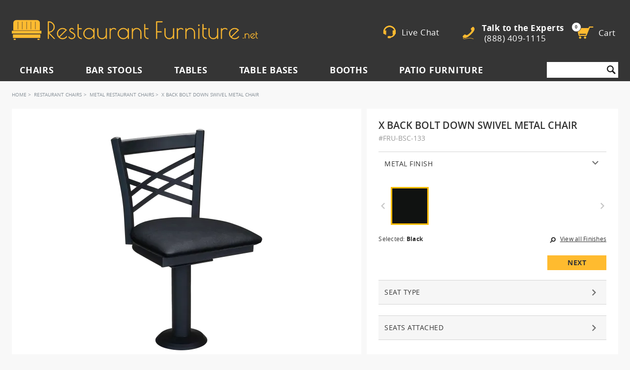

--- FILE ---
content_type: text/html; charset=UTF-8
request_url: https://www.restaurantfurniture.net/x-back-bolt-down-swivel-metal-chair.html
body_size: 62291
content:
<!doctype html>
<!-- paulirish.com/2008/conditional-stylesheets-vs-css-hacks-answer-neither/ -->
<!--[if lt IE 7 ]> <html lang="en" class="no-js ie ie6"> <![endif]-->
<!--[if IE 7 ]>    <html lang="en" class="no-js ie ie7"> <![endif]-->
<!--[if IE 8 ]>    <html lang="en" class="no-js ie8"> <![endif]-->
<!--[if IE 9 ]>    <html lang="en" class="no-js ie9"> <![endif]-->
<!--[if (gt IE 9)|!(IE)]><!--> <html lang="en" class="no-js"> <!--<![endif]-->
<head>
<meta http-equiv="X-UA-Compatible" content="IE=edge,chrome=1"/>
<!--[if IE 8 ]><meta http-equiv="X-UA-Compatible" content="IE=8" /><![endif]-->
<!--[if IE 7 ]><meta http-equiv="X-UA-Compatible" content="IE=7" /><![endif]-->
<!--[if IE 9 ]> <meta http-equiv="X-UA-Compatible" content="IE=9" /><![endif]-->
<meta http-equiv="Content-Type" content="text/html; charset=utf-8" />

<title>X Back Bolt Down Swivel Metal Chair</title>
<meta name="description" content="The X back bolt down swivel chair has a stylish, elegant design that will blend well especially in bowling alleys and comes with wood or upholstered seat." />
<meta name="keywords" content="bolt down chair, restaurant chair, metal restaurant chair, swivel chair, bowling alley chair" />
<meta name="robots" content="INDEX,FOLLOW" />
<meta name="viewport" content="width=device-width,initial-scale=1, maximum-scale=1, user-scalable=0">
<link rel="icon" sizes="192x192" href="https://www.restaurantfurniture.net/media/favicon/stores/1/favicon.png" type="image/x-icon" />
<link rel="shortcut icon" href="https://www.restaurantfurniture.net/media/favicon/stores/1/favicon.png" type="image/x-icon" />

<link rel="preload" as="font" href="/skin/frontend/waterlee-boilerplate/default/fonts/opensanssemibold-webfont.woff2" crossorigin="anonymous">
<link rel="preload" as="font" href="/skin/frontend/waterlee-boilerplate/default/fonts/opensans-bold-webfont.woff2" crossorigin="anonymous">
<link rel="preload" as="font" href="/skin/frontend/waterlee-boilerplate/default/fonts/opensans-light-webfont.woff2" crossorigin="anonymous">
<link rel="preload" as="font" href="/skin/frontend/waterlee-boilerplate/default/fonts/opensans-regular-webfont.woff2" crossorigin="anonymous">
<link rel="preload" as="font" href="/skin/frontend/waterlee-boilerplate/default/fonts/opensans-extrabold-webfont.woff2" crossorigin="anonymous">

<link rel="stylesheet" type="text/css" href="https://www.restaurantfurniture.net/skin/frontend/waterlee-boilerplate/default/critical_css/product_1745317102.css" media="all" />

<link rel="canonical" href="https://www.restaurantfurniture.net/x-back-bolt-down-swivel-metal-chair.html" />
<link rel="preload" href="https://www.restaurantfurniture.net/media/po_compressor/1/css_secure/product_e62b4c424895806f79f9d211f0961ee7.css" as="style" onload="this.onload=null;this.rel='stylesheet';"><noscript><link rel="stylesheet" href="https://www.restaurantfurniture.net/media/po_compressor/1/css_secure/product_e62b4c424895806f79f9d211f0961ee7.css"></noscript>
<script nodefer>
    !function(t){"use strict";t.loadCSS||(t.loadCSS=function(){});var e=loadCSS.relpreload={};if(e.support=function(){var e;try{e=t.document.createElement("link").relList.supports("preload")}catch(t){e=!1}return function(){return e}}(),e.bindMediaToggle=function(t){var e=t.media||"all";function a(){t.addEventListener?t.removeEventListener("load",a):t.attachEvent&&t.detachEvent("onload",a),t.setAttribute("onload",null),t.media=e}t.addEventListener?t.addEventListener("load",a):t.attachEvent&&t.attachEvent("onload",a),setTimeout(function(){t.rel="stylesheet",t.media="only x"}),setTimeout(a,3e3)},e.poly=function(){if(!e.support())for(var a=t.document.getElementsByTagName("link"),n=0;n<a.length;n++){var o=a[n];"preload"!==o.rel||"style"!==o.getAttribute("as")||o.getAttribute("data-loadcss")||(o.setAttribute("data-loadcss",!0),e.bindMediaToggle(o))}},!e.support()){e.poly();var a=t.setInterval(e.poly,500);t.addEventListener?t.addEventListener("load",function(){e.poly(),t.clearInterval(a)}):t.attachEvent&&t.attachEvent("onload",function(){e.poly(),t.clearInterval(a)})}"undefined"!=typeof exports?exports.loadCSS=loadCSS:t.loadCSS=loadCSS}("undefined"!=typeof global?global:this);
</script>



<!-- Google tag (gtag.js) -->
<script nodefer defer src="https://www.googletagmanager.com/gtag/js?id=G-5QLFEKF57Q"></script>
<script nodefer>
  window.dataLayer = window.dataLayer || [];
  function gtag(){dataLayer.push(arguments);}
  gtag('js', new Date());
 gtag('config', 'G-5QLFEKF57Q');
  gtag('config', 'AW-1037151144');
</script><meta name="p:domain_verify" content="6ca03942ee86a419215b9aeb2e6446f0"/>
</head>
<body class=" catalog-product-view template-fancy catalog-product-view product-x-back-bolt-down-swivel-metal-chair categorypath-restaurant-chairs-metal-chairs-html category-metal-chairs">

	<!--[if gt IE 9 ]>	
				<!--  Clickcease.com tracking-->
				<!--googleoff: all-->
				

	<noscript><img src="https://monitor.clickcease.com/stats/stats.aspx" /></noscript>
	<!--googleon: all-->
	<!--  Clickcease.com tracking-->
		
<![endif]-->
        <noscript>
        <div class="noscript">
            <div class="noscript-inner alert-box">
                <p><strong>JavaScript seem to be disabled in your browser.</strong></p>
                <p>You must have JavaScript enabled in your browser to utilize the functionality of this website.</p>
            </div>
        </div>
    </noscript>
        
<div class="super-header hide-for-large-up">
    <span class="talk-to-experts">
        <span class="icon-mobile-phone"></span>
        <a onclick="goog_report_conversion('tel:888-409-1115'); mixpanelMobileCall();" href='tel:+1-888-409-1115'>
            Talk to the Experts (888) 409-1115</a>
    </span>
    <div class="mobile-livechat wrapper-top-livechat" onclick="openLiveChat()">
        <div class="wrapper-icon">
            <div class="livechat-icon">
                <span class="icon-mobile-chat"></span>
            </div>
            <p>Live Chat </p>
        </div>
    </div>
</div>
<header class="site-header hide-for-large-up">
    <div class="row">
        <div class="mobile-site-nav columns small-12 hide-for-large-up">
            <ul>
                <li class="mobile-icon-menu has-dropdown hamburger">
                    <a href="#">
                        <div class="nav-icon icon-hamburger">
                            <div></div>
                        </div>
                    </a>
                    <ul class="dropdown">
                        
<div class="top-nav-mob">
        <div class="top-nav-mob-item" data-name="Chairs">
        <div class="top-nav-mob-item-image">
            <img class="_js-top-nav-mob-item-img" src="" data-src="https://images.restaurantfurniture.net/b_rgb:f7f7f7,f_auto,w_84/rfnet/media/wysiwyg/newmenu/restaurant-chairs.jpg"
                alt="Chairs">
        </div>
        <div class="top-nav-mob-item-text">
            Chairs        </div>
    </div>
        <div class="top-nav-mob-item" data-name="Bar Stools">
        <div class="top-nav-mob-item-image">
            <img class="_js-top-nav-mob-item-img" src="" data-src="https://images.restaurantfurniture.net/b_rgb:f7f7f7,f_auto,w_84/rfnet/media/wysiwyg/newmenu/restaurant-bar-stools.jpg"
                alt="Bar Stools">
        </div>
        <div class="top-nav-mob-item-text">
            Bar Stools        </div>
    </div>
        <div class="top-nav-mob-item" data-name="Tables">
        <div class="top-nav-mob-item-image">
            <img class="_js-top-nav-mob-item-img" src="" data-src="https://images.restaurantfurniture.net/b_rgb:f7f7f7,f_auto,w_84/rfnet/media/wysiwyg/newmenu/restaurant-tables.jpg"
                alt="Tables">
        </div>
        <div class="top-nav-mob-item-text">
            Tables        </div>
    </div>
        <div class="top-nav-mob-item" data-name="Table Bases">
        <div class="top-nav-mob-item-image">
            <img class="_js-top-nav-mob-item-img" src="" data-src="https://images.restaurantfurniture.net/b_rgb:f7f7f7,f_auto,w_84/rfnet/media/wysiwyg/newmenu/table-bases.jpg"
                alt="Table Bases">
        </div>
        <div class="top-nav-mob-item-text">
            Table Bases        </div>
    </div>
        <div class="top-nav-mob-item" data-name="Booths">
        <div class="top-nav-mob-item-image">
            <img class="_js-top-nav-mob-item-img" src="" data-src="https://images.restaurantfurniture.net/b_rgb:f7f7f7,f_auto,w_84/rfnet/media/wysiwyg/newmenu/restaurant-booths.jpg"
                alt="Booths">
        </div>
        <div class="top-nav-mob-item-text">
            Booths        </div>
    </div>
        <div class="top-nav-mob-item" data-name="Patio Furniture">
        <div class="top-nav-mob-item-image">
            <img class="_js-top-nav-mob-item-img" src="" data-src="https://images.restaurantfurniture.net/b_rgb:f7f7f7,f_auto,w_84/rfnet/media/wysiwyg/newmenu/restaurant-patio-furniture.jpg"
                alt="Patio Furniture">
        </div>
        <div class="top-nav-mob-item-text">
            Patio Furniture        </div>
    </div>
        <div class="top-nav-mob-categories _js-top-nav-mob-categories">
                <div class="top-nav-mob-cat" data-name="Chairs">
            <div class="top-nav-mob-cat-header">
                <div class="top-nav-mob-cat-back"></div>
                <div class="top-nav-mob-cat-title">
                    Chairs                </div>
                <a class="top-nav-mob-cat-all" href="https://www.restaurantfurniture.net/restaurant-chairs.html">Show All</a>
            </div>
            <div class="top-nav-mob-sections">
                                                            <div class="top-nav-mob-section-main">
                            <div class="top-nav-mob-section-main-title">
                                BY MATERIAL                            </div>
                                                        <a class="top-nav-mob-section-main-item" href="https://www.restaurantfurniture.net/restaurant-chairs/metal-chairs.html">
                                <span class="top-nav-mob-section-main-item-image">
                                    <img src="" data-src="https://images.restaurantfurniture.net/b_rgb:f7f7f7,dpr_1.0,f_auto,h_70,q_auto,w_70/rfnet/media/wysiwyg/newmenu/metal-restaurant-chairs.jpg"
                                        alt="Metal Restaurant Chairs">
                                </span>
                                <span class="top-nav-mob-section-main-item-text">
                                    Metal Restaurant Chairs                                </span>
                            </a>
                                                        <a class="top-nav-mob-section-main-item" href="https://www.restaurantfurniture.net/restaurant-chairs/wood-chairs.html">
                                <span class="top-nav-mob-section-main-item-image">
                                    <img src="" data-src="https://images.restaurantfurniture.net/b_rgb:f7f7f7,dpr_1.0,f_auto,h_70,q_auto,w_70/rfnet/media/wysiwyg/newmenu/wood-restaurant-chairs.jpg"
                                        alt="Wood Restaurant Chairs">
                                </span>
                                <span class="top-nav-mob-section-main-item-text">
                                    Wood Restaurant Chairs                                </span>
                            </a>
                                                        <a class="top-nav-mob-section-main-item" href="https://www.restaurantfurniture.net/restaurant-chairs/upholstered-chairs.html">
                                <span class="top-nav-mob-section-main-item-image">
                                    <img src="" data-src="https://images.restaurantfurniture.net/b_rgb:f7f7f7,dpr_1.0,f_auto,h_70,q_auto,w_70/rfnet/media/wysiwyg/newmenu/upholstered-restaurant-chairs.jpg"
                                        alt="Upholstered Restaurant Chairs">
                                </span>
                                <span class="top-nav-mob-section-main-item-text">
                                    Upholstered Restaurant Chairs                                </span>
                            </a>
                                                    </div>
                                                                                    <div class="top-nav-mob-section-sub">
                                    <div class="top-nav-mob-section-sub-title">
                                        BY TYPE / STYLE                                    </div>
                                    <div class="top-nav-mob-section-sub-grid">
                                                                                <a class="top-nav-mob-section-sub-item" href="https://www.restaurantfurniture.net/restaurant-chairs/modern-restaurant-chairs.html">
                                            <span class="top-nav-mob-section-sub-item-image">
                                                <img src="" data-src="https://images.restaurantfurniture.net/dpr_1.0,f_auto,h_54,q_auto,w_54/rfnet/media/wysiwyg/newmenu/modern-chairs.jpg"
                                                    alt="Modern Restaurant Chairs">
                                            </span>
                                            <span class="top-nav-mob-section-sub-item-text">
                                                Modern Restaurant Chairs                                            </span>
                                        </a>
                                                                                <a class="top-nav-mob-section-sub-item" href="https://www.restaurantfurniture.net/restaurant-chairs/traditional-chairs.html">
                                            <span class="top-nav-mob-section-sub-item-image">
                                                <img src="" data-src="https://images.restaurantfurniture.net/dpr_1.0,f_auto,h_54,q_auto,w_54/rfnet/media/wysiwyg/newmenu/traditional-chairs.jpg"
                                                    alt="Traditional Chairs">
                                            </span>
                                            <span class="top-nav-mob-section-sub-item-text">
                                                Traditional Chairs                                            </span>
                                        </a>
                                                                                <a class="top-nav-mob-section-sub-item" href="https://www.restaurantfurniture.net/restaurant-chairs/industrial-restaurant-chairs.html">
                                            <span class="top-nav-mob-section-sub-item-image">
                                                <img src="" data-src="https://images.restaurantfurniture.net/dpr_1.0,f_auto,h_54,q_auto,w_54/rfnet/media/wysiwyg/newmenu/industrial-chairs.jpg"
                                                    alt="Industrial Restaurant Chairs">
                                            </span>
                                            <span class="top-nav-mob-section-sub-item-text">
                                                Industrial Restaurant Chairs                                            </span>
                                        </a>
                                                                                <a class="top-nav-mob-section-sub-item" href="https://www.restaurantfurniture.net/patio-furniture/patio-chairs.html">
                                            <span class="top-nav-mob-section-sub-item-image">
                                                <img src="" data-src="https://images.restaurantfurniture.net/dpr_1.0,f_auto,h_70,q_auto,w_70/rfnet/media/wysiwyg/newmenu/restaurant-outdoor-chairs.jpg"
                                                    alt="Restaurant Patio Chairs">
                                            </span>
                                            <span class="top-nav-mob-section-sub-item-text">
                                                Restaurant Patio Chairs                                            </span>
                                        </a>
                                                                                <a class="top-nav-mob-section-sub-item" href="https://www.restaurantfurniture.net/restaurant-chairs/arm-chairs.html">
                                            <span class="top-nav-mob-section-sub-item-image">
                                                <img src="" data-src="https://images.restaurantfurniture.net/dpr_1.0,f_auto,h_54,q_auto,w_54/rfnet/media/wysiwyg/newmenu/restaurant-armchairs.jpg"
                                                    alt="Restaurant Armchairs">
                                            </span>
                                            <span class="top-nav-mob-section-sub-item-text">
                                                Restaurant Armchairs                                            </span>
                                        </a>
                                                                                <a class="top-nav-mob-section-sub-item" href="https://www.restaurantfurniture.net/restaurant-chairs/bolt-down-chairs.html">
                                            <span class="top-nav-mob-section-sub-item-image">
                                                <img src="" data-src="https://images.restaurantfurniture.net/dpr_1.0,f_auto,h_54,q_auto,w_54/rfnet/media/wysiwyg/newmenu/bolt-down-chairs.jpg"
                                                    alt="Bolt Down Chairs">
                                            </span>
                                            <span class="top-nav-mob-section-sub-item-text">
                                                Bolt Down Chairs                                            </span>
                                        </a>
                                                                            </div>
                                </div>
                                                                                                                <div class="top-nav-mob-section-sub">
                                    <div class="top-nav-mob-section-sub-title">
                                        BY POPULAR DESIGNS                                    </div>
                                    <div class="top-nav-mob-section-sub-grid">
                                                                                <a class="top-nav-mob-section-sub-item" href="https://www.restaurantfurniture.net/restaurant-chairs/upholstered-chairs.html">
                                            <span class="top-nav-mob-section-sub-item-image">
                                                <img src="" data-src="https://images.restaurantfurniture.net/dpr_1.0,f_auto,h_54,q_auto,w_54/rfnet/media/wysiwyg/newmenu/padded-back-chairs.jpg"
                                                    alt="Upholstered Back">
                                            </span>
                                            <span class="top-nav-mob-section-sub-item-text">
                                                Upholstered Back                                            </span>
                                        </a>
                                                                                <a class="top-nav-mob-section-sub-item" href="https://www.restaurantfurniture.net/restaurant-chairs/bucket-chairs.html">
                                            <span class="top-nav-mob-section-sub-item-image">
                                                <img src="" data-src="https://images.restaurantfurniture.net/dpr_1.0,f_auto,h_54,q_auto,w_54/rfnet/media/wysiwyg/newmenu/bucket-chairs.jpg"
                                                    alt="Bucket">
                                            </span>
                                            <span class="top-nav-mob-section-sub-item-text">
                                                Bucket                                            </span>
                                        </a>
                                                                                <a class="top-nav-mob-section-sub-item" href="https://www.restaurantfurniture.net/restaurant-chairs/ladder-back-restaurant-chairs.html">
                                            <span class="top-nav-mob-section-sub-item-image">
                                                <img src="" data-src="https://images.restaurantfurniture.net/dpr_1.0,f_auto,h_54,q_auto,w_54/rfnet/media/wysiwyg/newmenu/ladder-back-chairs.jpg"
                                                    alt="Ladder Back">
                                            </span>
                                            <span class="top-nav-mob-section-sub-item-text">
                                                Ladder Back                                            </span>
                                        </a>
                                                                                <a class="top-nav-mob-section-sub-item" href="https://www.restaurantfurniture.net/restaurant-chairs/bentwood-chairs.html">
                                            <span class="top-nav-mob-section-sub-item-image">
                                                <img src="" data-src="https://images.restaurantfurniture.net/dpr_1.0,f_auto,h_54,q_auto,w_54/rfnet/media/wysiwyg/newmenu/bentwood-chairs.jpg"
                                                    alt="Bentwood">
                                            </span>
                                            <span class="top-nav-mob-section-sub-item-text">
                                                Bentwood                                            </span>
                                        </a>
                                                                                <a class="top-nav-mob-section-sub-item" href="https://www.restaurantfurniture.net/restaurant-chairs/cane-chairs.html">
                                            <span class="top-nav-mob-section-sub-item-image">
                                                <img src="" data-src="https://images.restaurantfurniture.net/dpr_1.0,f_auto,h_54,q_auto,w_54/rfnet/media/wysiwyg/newmenu/cane-chairs.jpg"
                                                    alt="Cane">
                                            </span>
                                            <span class="top-nav-mob-section-sub-item-text">
                                                Cane                                            </span>
                                        </a>
                                                                            </div>
                                </div>
                                                                                                    </div>
        </div>
                <div class="top-nav-mob-cat" data-name="Bar Stools">
            <div class="top-nav-mob-cat-header">
                <div class="top-nav-mob-cat-back"></div>
                <div class="top-nav-mob-cat-title">
                    Bar Stools                </div>
                <a class="top-nav-mob-cat-all" href="https://www.restaurantfurniture.net/bar-stools.html">Show All</a>
            </div>
            <div class="top-nav-mob-sections">
                                                            <div class="top-nav-mob-section-main">
                            <div class="top-nav-mob-section-main-title">
                                BY MATERIAL                            </div>
                                                        <a class="top-nav-mob-section-main-item" href="https://www.restaurantfurniture.net/bar-stools/metal-bar-stools.html">
                                <span class="top-nav-mob-section-main-item-image">
                                    <img src="" data-src="https://images.restaurantfurniture.net/b_rgb:f7f7f7,dpr_1.0,f_auto,h_71,q_auto,w_71/rfnet/media/wysiwyg/newmenu/metal-bar-stools.jpg"
                                        alt="Metal Restaurant Bar Stools">
                                </span>
                                <span class="top-nav-mob-section-main-item-text">
                                    Metal Restaurant Bar Stools                                </span>
                            </a>
                                                        <a class="top-nav-mob-section-main-item" href="https://www.restaurantfurniture.net/bar-stools/wood-bar-stools.html">
                                <span class="top-nav-mob-section-main-item-image">
                                    <img src="" data-src="https://images.restaurantfurniture.net/b_rgb:f7f7f7,dpr_1.0,f_auto,h_71,q_auto,w_71/rfnet/media/wysiwyg/newmenu/wood-bar-stools.jpg"
                                        alt="Wood Restaurant Bar Stools">
                                </span>
                                <span class="top-nav-mob-section-main-item-text">
                                    Wood Restaurant Bar Stools                                </span>
                            </a>
                                                        <a class="top-nav-mob-section-main-item" href="https://www.restaurantfurniture.net/bar-stools/upholstered-bar-stools.html">
                                <span class="top-nav-mob-section-main-item-image">
                                    <img src="" data-src="https://images.restaurantfurniture.net/b_rgb:f7f7f7,dpr_1.0,f_auto,h_70,q_auto,w_70/rfnet/media/wysiwyg/newmenu/upholstered-bar-stools.jpg"
                                        alt="Upholstered Restaurant Bar Stools">
                                </span>
                                <span class="top-nav-mob-section-main-item-text">
                                    Upholstered Restaurant Bar Stools                                </span>
                            </a>
                                                    </div>
                                                                                    <div class="top-nav-mob-section-sub">
                                    <div class="top-nav-mob-section-sub-title">
                                        BY TYPE / STYLE                                    </div>
                                    <div class="top-nav-mob-section-sub-grid">
                                                                                <a class="top-nav-mob-section-sub-item" href="https://www.restaurantfurniture.net/bar-stools/modern-bar-stools.html">
                                            <span class="top-nav-mob-section-sub-item-image">
                                                <img src="" data-src="https://images.restaurantfurniture.net/dpr_1.0,f_auto,h_54,q_auto,w_54/rfnet/media/wysiwyg/newmenu/modern-bar-stools.jpg"
                                                    alt="Modern Restaurant Bar Stools">
                                            </span>
                                            <span class="top-nav-mob-section-sub-item-text">
                                                Modern Restaurant Bar Stools                                            </span>
                                        </a>
                                                                                <a class="top-nav-mob-section-sub-item" href="https://www.restaurantfurniture.net/bar-stools/traditional-restaurant-bar-stools.html">
                                            <span class="top-nav-mob-section-sub-item-image">
                                                <img src="" data-src="https://images.restaurantfurniture.net/dpr_1.0,f_auto,h_54,q_auto,w_54/rfnet/media/wysiwyg/newmenu/traditional-bar-stools.jpg"
                                                    alt="Traditional Bar Stools">
                                            </span>
                                            <span class="top-nav-mob-section-sub-item-text">
                                                Traditional Bar Stools                                            </span>
                                        </a>
                                                                                <a class="top-nav-mob-section-sub-item" href="https://www.restaurantfurniture.net/bar-stools/industrial-restaurant-bar-stools.html">
                                            <span class="top-nav-mob-section-sub-item-image">
                                                <img src="" data-src="https://images.restaurantfurniture.net/dpr_1.0,f_auto,h_54,q_auto,w_54/rfnet/media/wysiwyg/newmenu/industrial-bar-stools.jpg"
                                                    alt="Industrial Restaurant Bar Stools">
                                            </span>
                                            <span class="top-nav-mob-section-sub-item-text">
                                                Industrial Restaurant Bar Stools                                            </span>
                                        </a>
                                                                                <a class="top-nav-mob-section-sub-item" href="https://www.restaurantfurniture.net/bar-stools/swivel-bar-stools.html">
                                            <span class="top-nav-mob-section-sub-item-image">
                                                <img src="" data-src="https://images.restaurantfurniture.net/dpr_1.0,f_auto,h_54,q_auto,w_54/rfnet/media/wysiwyg/newmenu/commercial-swivel-bar-stools.jpg"
                                                    alt="Commercial Swivel Bar Stools">
                                            </span>
                                            <span class="top-nav-mob-section-sub-item-text">
                                                Commercial Swivel Bar Stools                                            </span>
                                        </a>
                                                                                <a class="top-nav-mob-section-sub-item" href="https://www.restaurantfurniture.net/bar-stools/bolt-down-bar-stools.html">
                                            <span class="top-nav-mob-section-sub-item-image">
                                                <img src="" data-src="https://images.restaurantfurniture.net/dpr_1.0,f_auto,h_54,q_auto,w_54/rfnet/media/wysiwyg/newmenu/bolt-down-bar-stools.jpg"
                                                    alt="Bolt Down Bar Stools">
                                            </span>
                                            <span class="top-nav-mob-section-sub-item-text">
                                                Bolt Down Bar Stools                                            </span>
                                        </a>
                                                                                <a class="top-nav-mob-section-sub-item" href="https://www.restaurantfurniture.net/patio-furniture/patio-bar-stools.html">
                                            <span class="top-nav-mob-section-sub-item-image">
                                                <img src="" data-src="https://images.restaurantfurniture.net/dpr_1.0,f_auto,h_70,q_auto,w_70/rfnet/media/wysiwyg/newmenu/outdoor-restaurant-bar-stools.jpg"
                                                    alt="Outdoor Restaurant Bar Stools">
                                            </span>
                                            <span class="top-nav-mob-section-sub-item-text">
                                                Outdoor Restaurant Bar Stools                                            </span>
                                        </a>
                                                                            </div>
                                </div>
                                                                                                                <div class="top-nav-mob-section-sub">
                                    <div class="top-nav-mob-section-sub-title">
                                        BY POPULAR DESIGNS                                    </div>
                                    <div class="top-nav-mob-section-sub-grid">
                                                                                <a class="top-nav-mob-section-sub-item" href="https://www.restaurantfurniture.net/bar-stools/upholstered-bar-stools.html">
                                            <span class="top-nav-mob-section-sub-item-image">
                                                <img src="" data-src="https://images.restaurantfurniture.net/dpr_1.0,f_auto,h_54,q_auto,w_54/rfnet/media/wysiwyg/newmenu/padded-back-bar-stools.jpg"
                                                    alt="Upholstered Back">
                                            </span>
                                            <span class="top-nav-mob-section-sub-item-text">
                                                Upholstered Back                                            </span>
                                        </a>
                                                                                <a class="top-nav-mob-section-sub-item" href="https://www.restaurantfurniture.net/bar-stools/bucket-bar-stools.html">
                                            <span class="top-nav-mob-section-sub-item-image">
                                                <img src="" data-src="https://images.restaurantfurniture.net/dpr_1.0,f_auto,h_54,q_auto,w_54/rfnet/media/wysiwyg/newmenu/bucket-bar-stools.jpg"
                                                    alt="Bucket">
                                            </span>
                                            <span class="top-nav-mob-section-sub-item-text">
                                                Bucket                                            </span>
                                        </a>
                                                                                <a class="top-nav-mob-section-sub-item" href="https://www.restaurantfurniture.net/bar-stools/ladder-back-bar-stools.html">
                                            <span class="top-nav-mob-section-sub-item-image">
                                                <img src="" data-src="https://images.restaurantfurniture.net/dpr_1.0,f_auto,h_54,q_auto,w_54/rfnet/media/wysiwyg/newmenu/ladder-back-bar-stools.jpg"
                                                    alt="Ladder Back">
                                            </span>
                                            <span class="top-nav-mob-section-sub-item-text">
                                                Ladder Back                                            </span>
                                        </a>
                                                                                <a class="top-nav-mob-section-sub-item" href="https://www.restaurantfurniture.net/bar-stools/backless-bar-stools.html">
                                            <span class="top-nav-mob-section-sub-item-image">
                                                <img src="" data-src="https://images.restaurantfurniture.net/dpr_1.0,f_auto,h_54,q_auto,w_54/rfnet/media/wysiwyg/newmenu/backless-bar-stools.jpg"
                                                    alt="Backless">
                                            </span>
                                            <span class="top-nav-mob-section-sub-item-text">
                                                Backless                                            </span>
                                        </a>
                                                                            </div>
                                </div>
                                                                                                    </div>
        </div>
                <div class="top-nav-mob-cat" data-name="Tables">
            <div class="top-nav-mob-cat-header">
                <div class="top-nav-mob-cat-back"></div>
                <div class="top-nav-mob-cat-title">
                    Tables                </div>
                <a class="top-nav-mob-cat-all" href="https://www.restaurantfurniture.net/restaurant-tables.html">Show All</a>
            </div>
            <div class="top-nav-mob-sections">
                                                            <div class="top-nav-mob-section-main">
                            <div class="top-nav-mob-section-main-title">
                                BY MATERIAL                            </div>
                                                        <a class="top-nav-mob-section-main-item" href="https://www.restaurantfurniture.net/restaurant-tables/wood-table-tops.html">
                                <span class="top-nav-mob-section-main-item-image">
                                    <img src="" data-src="https://images.restaurantfurniture.net/b_rgb:f7f7f7,dpr_1.0,f_auto,h_70,q_auto,w_70/rfnet/media/wysiwyg/newmenu/wood-table-tops.jpg"
                                        alt="Wood Table Tops">
                                </span>
                                <span class="top-nav-mob-section-main-item-text">
                                    Wood Table Tops                                </span>
                            </a>
                                                        <a class="top-nav-mob-section-main-item" href="https://www.restaurantfurniture.net/restaurant-tables/laminated-table-tops.html">
                                <span class="top-nav-mob-section-main-item-image">
                                    <img src="" data-src="https://images.restaurantfurniture.net/b_rgb:f7f7f7,dpr_1.0,f_auto,h_71,q_auto,w_71/rfnet/media/wysiwyg/newmenu/laminate-table-tops.jpg"
                                        alt="Laminate Table Tops">
                                </span>
                                <span class="top-nav-mob-section-main-item-text">
                                    Laminate Table Tops                                </span>
                            </a>
                                                        <a class="top-nav-mob-section-main-item" href="https://www.restaurantfurniture.net/restaurant-tables/restaurant-resin-table-tops.html">
                                <span class="top-nav-mob-section-main-item-image">
                                    <img src="" data-src="https://images.restaurantfurniture.net/b_rgb:f7f7f7,dpr_1.0,f_auto,h_70,q_auto,w_70/rfnet/media/wysiwyg/newmenu/resin-table-tops.jpg"
                                        alt="Resin Table Tops">
                                </span>
                                <span class="top-nav-mob-section-main-item-text">
                                    Resin Table Tops                                </span>
                            </a>
                                                    </div>
                                                                                    <div class="top-nav-mob-section-sub">
                                    <div class="top-nav-mob-section-sub-title">
                                        OTHER CATEGORIES                                    </div>
                                    <div class="top-nav-mob-section-sub-grid">
                                                                                <a class="top-nav-mob-section-sub-item" href="https://www.restaurantfurniture.net/patio-furniture/patio-tables.html">
                                            <span class="top-nav-mob-section-sub-item-image">
                                                <img src="" data-src="https://images.restaurantfurniture.net/dpr_1.0,f_auto,h_70,q_auto,w_70/rfnet/media/wysiwyg/newmenu/outdoor-restaurant-tables.jpg"
                                                    alt="Outdoor Restaurant Tables">
                                            </span>
                                            <span class="top-nav-mob-section-sub-item-text">
                                                Outdoor Restaurant Tables                                            </span>
                                        </a>
                                                                                <a class="top-nav-mob-section-sub-item" href="https://www.restaurantfurniture.net/restaurant-tables/restaurant-table-sets.html">
                                            <span class="top-nav-mob-section-sub-item-image">
                                                <img src="" data-src="https://images.restaurantfurniture.net/dpr_1.0,f_auto,h_54,q_auto,w_54/rfnet/media/wysiwyg/newmenu/restaurant-table-sets.jpg"
                                                    alt="Restaurant Table Sets">
                                            </span>
                                            <span class="top-nav-mob-section-sub-item-text">
                                                Restaurant Table Sets                                            </span>
                                        </a>
                                                                                <a class="top-nav-mob-section-sub-item" href="https://www.restaurantfurniture.net/restaurant-tables/custom-restaurant-table-tops.html">
                                            <span class="top-nav-mob-section-sub-item-image">
                                                <img src="" data-src="https://images.restaurantfurniture.net/dpr_1.0,f_auto,h_54,q_auto,w_54/rfnet/media/wysiwyg/newmenu/custom-table-tops.jpg"
                                                    alt="Custom Table Tops">
                                            </span>
                                            <span class="top-nav-mob-section-sub-item-text">
                                                Custom Table Tops                                            </span>
                                        </a>
                                                                                <a class="top-nav-mob-section-sub-item" href="https://www.restaurantfurniture.net/restaurant-tables/communal-restaurant-tables.html">
                                            <span class="top-nav-mob-section-sub-item-image">
                                                <img src="" data-src="https://images.restaurantfurniture.net/dpr_1.0,f_auto,h_54,q_auto,w_54/rfnet/media/wysiwyg/newmenu/communal-restaurant-tables.jpg"
                                                    alt="Communal Restaurant Tables">
                                            </span>
                                            <span class="top-nav-mob-section-sub-item-text">
                                                Communal Restaurant Tables                                            </span>
                                        </a>
                                                                                <a class="top-nav-mob-section-sub-item" href="https://www.restaurantfurniture.net/restaurant-tables/restaurant-butcher-block-tables.html">
                                            <span class="top-nav-mob-section-sub-item-image">
                                                <img src="" data-src="https://images.restaurantfurniture.net/dpr_1.0,f_auto,h_55,q_auto,w_55/rfnet/media/wysiwyg/newmenu/butcher-block-table-tops.jpg"
                                                    alt="Butcher Block Table Tops">
                                            </span>
                                            <span class="top-nav-mob-section-sub-item-text">
                                                Butcher Block Table Tops                                            </span>
                                        </a>
                                                                            </div>
                                </div>
                                                                                                                                                        </div>
        </div>
                <div class="top-nav-mob-cat" data-name="Table Bases">
            <div class="top-nav-mob-cat-header">
                <div class="top-nav-mob-cat-back"></div>
                <div class="top-nav-mob-cat-title">
                    Table Bases                </div>
                <a class="top-nav-mob-cat-all" href="https://www.restaurantfurniture.net/table-bases.html">Show All</a>
            </div>
            <div class="top-nav-mob-sections">
                                                            <div class="top-nav-mob-section-main">
                            <div class="top-nav-mob-section-main-title">
                                POPULAR TABLE BASES                            </div>
                                                        <a class="top-nav-mob-section-main-item" href="https://www.restaurantfurniture.net/table-bases/cast-iron-table-bases.html">
                                <span class="top-nav-mob-section-main-item-image">
                                    <img src="" data-src="https://images.restaurantfurniture.net/b_rgb:f7f7f7,dpr_1.0,f_auto,h_70,q_auto,w_70/rfnet/media/wysiwyg/newmenu/cast-iron-table-bases.jpg"
                                        alt="Cast Iron Table Bases">
                                </span>
                                <span class="top-nav-mob-section-main-item-text">
                                    Cast Iron Table Bases                                </span>
                            </a>
                                                        <a class="top-nav-mob-section-main-item" href="https://www.restaurantfurniture.net/table-bases/outdoor-table-bases.html">
                                <span class="top-nav-mob-section-main-item-image">
                                    <img src="" data-src="https://images.restaurantfurniture.net/b_rgb:f7f7f7,dpr_1.0,f_auto,h_71,q_auto,w_71/rfnet/media/wysiwyg/newmenu/outdoor-table-bases.jpg"
                                        alt="Outdoor Table Bases">
                                </span>
                                <span class="top-nav-mob-section-main-item-text">
                                    Outdoor Table Bases                                </span>
                            </a>
                                                        <a class="top-nav-mob-section-main-item" href="https://www.restaurantfurniture.net/table-bases/designer-series-table-bases.html">
                                <span class="top-nav-mob-section-main-item-image">
                                    <img src="" data-src="https://images.restaurantfurniture.net/b_rgb:f7f7f7,dpr_1.0,f_auto,h_70,q_auto,w_70/rfnet/media/wysiwyg/newmenu/designer-table-bases.jpg"
                                        alt="Designer Table Bases">
                                </span>
                                <span class="top-nav-mob-section-main-item-text">
                                    Designer Table Bases                                </span>
                            </a>
                                                    </div>
                                                                                    <div class="top-nav-mob-section-sub">
                                    <div class="top-nav-mob-section-sub-title">
                                        BY SHAPE                                    </div>
                                    <div class="top-nav-mob-section-sub-grid">
                                                                                <a class="top-nav-mob-section-sub-item" href="https://www.restaurantfurniture.net/table-bases/x-prong-table-bases.html">
                                            <span class="top-nav-mob-section-sub-item-image">
                                                <img src="" data-src="https://images.restaurantfurniture.net/dpr_1.0,f_auto,h_54,q_auto,w_54/rfnet/media/wysiwyg/newmenu/x-prong-table-bases.jpg"
                                                    alt="X Prong Table Bases">
                                            </span>
                                            <span class="top-nav-mob-section-sub-item-text">
                                                X Prong Table Bases                                            </span>
                                        </a>
                                                                                <a class="top-nav-mob-section-sub-item" href="https://www.restaurantfurniture.net/table-bases/round-table-bases.html">
                                            <span class="top-nav-mob-section-sub-item-image">
                                                <img src="" data-src="https://images.restaurantfurniture.net/dpr_1.0,f_auto,h_54,q_auto,w_54/rfnet/media/wysiwyg/newmenu/round-table-bases.jpg"
                                                    alt="Round Table Bases">
                                            </span>
                                            <span class="top-nav-mob-section-sub-item-text">
                                                Round Table Bases                                            </span>
                                        </a>
                                                                                <a class="top-nav-mob-section-sub-item" href="https://www.restaurantfurniture.net/table-bases/square-table-bases.html">
                                            <span class="top-nav-mob-section-sub-item-image">
                                                <img src="" data-src="https://images.restaurantfurniture.net/dpr_1.0,f_auto,h_54,q_auto,w_54/rfnet/media/wysiwyg/newmenu/square-table-bases.jpg"
                                                    alt="Square Table Bases">
                                            </span>
                                            <span class="top-nav-mob-section-sub-item-text">
                                                Square Table Bases                                            </span>
                                        </a>
                                                                            </div>
                                </div>
                                                                                                                <div class="top-nav-mob-section-sub">
                                    <div class="top-nav-mob-section-sub-title">
                                        BY HEIGHT                                    </div>
                                    <div class="top-nav-mob-section-sub-grid">
                                                                                <a class="top-nav-mob-section-sub-item" href="https://www.restaurantfurniture.net/table-bases/standard-table-bases.html">
                                            <span class="top-nav-mob-section-sub-item-image">
                                                <img src="" data-src="https://images.restaurantfurniture.net/dpr_1.0,f_auto,h_54,q_auto,w_54/rfnet/media/wysiwyg/newmenu/dining-height-table-bases.jpg"
                                                    alt="Standard Height Table Bases">
                                            </span>
                                            <span class="top-nav-mob-section-sub-item-text">
                                                Standard Height Table Bases                                            </span>
                                        </a>
                                                                                <a class="top-nav-mob-section-sub-item" href="https://www.restaurantfurniture.net/table-bases/bar-height-table-bases.html">
                                            <span class="top-nav-mob-section-sub-item-image">
                                                <img src="" data-src="https://images.restaurantfurniture.net/dpr_1.0,f_auto,h_54,q_auto,w_54/rfnet/media/wysiwyg/newmenu/bar-height-table-bases.jpg"
                                                    alt="Bar Height Table Bases">
                                            </span>
                                            <span class="top-nav-mob-section-sub-item-text">
                                                Bar Height Table Bases                                            </span>
                                        </a>
                                                                            </div>
                                </div>
                                                                                                    </div>
        </div>
                <div class="top-nav-mob-cat" data-name="Booths">
            <div class="top-nav-mob-cat-header">
                <div class="top-nav-mob-cat-back"></div>
                <div class="top-nav-mob-cat-title">
                    Booths                </div>
                <a class="top-nav-mob-cat-all" href="https://www.restaurantfurniture.net/restaurant-booths.html">Show All</a>
            </div>
            <div class="top-nav-mob-sections">
                                                            <div class="top-nav-mob-section-main">
                            <div class="top-nav-mob-section-main-title">
                                BY MATERIAL                            </div>
                                                        <a class="top-nav-mob-section-main-item" href="https://www.restaurantfurniture.net/restaurant-booths/upholstered-booths.html">
                                <span class="top-nav-mob-section-main-item-image">
                                    <img src="" data-src="https://images.restaurantfurniture.net/b_rgb:f7f7f7,dpr_1.0,f_auto,h_70,q_auto,w_70/rfnet/media/wysiwyg/newmenu/upholstered-booths.jpg"
                                        alt="Upholstered Booths">
                                </span>
                                <span class="top-nav-mob-section-main-item-text">
                                    Upholstered Booths                                </span>
                            </a>
                                                        <a class="top-nav-mob-section-main-item" href="https://www.restaurantfurniture.net/restaurant-booths/wood-booths.html">
                                <span class="top-nav-mob-section-main-item-image">
                                    <img src="" data-src="https://images.restaurantfurniture.net/b_rgb:f7f7f7,dpr_1.0,f_auto,h_71,q_auto,w_71/rfnet/media/wysiwyg/newmenu/wood-booths.jpg"
                                        alt="Wood Booths">
                                </span>
                                <span class="top-nav-mob-section-main-item-text">
                                    Wood Booths                                </span>
                            </a>
                                                    </div>
                                                                                    <div class="top-nav-mob-section-sub">
                                    <div class="top-nav-mob-section-sub-title">
                                        OTHER BOOTHS CATEGORIES                                    </div>
                                    <div class="top-nav-mob-section-sub-grid">
                                                                                <a class="top-nav-mob-section-sub-item" href="https://www.restaurantfurniture.net/restaurant-booths/custom-booths.html">
                                            <span class="top-nav-mob-section-sub-item-image">
                                                <img src="" data-src="https://images.restaurantfurniture.net/dpr_1.0,f_auto,h_55,q_auto,w_55/rfnet/media/wysiwyg/newmenu/custom-booths.jpg"
                                                    alt="Custom Booths">
                                            </span>
                                            <span class="top-nav-mob-section-sub-item-text">
                                                Custom Booths                                            </span>
                                        </a>
                                                                                <a class="top-nav-mob-section-sub-item" href="https://www.restaurantfurniture.net/restaurant-booths/quick-ship-booths.html">
                                            <span class="top-nav-mob-section-sub-item-image">
                                                <img src="" data-src="https://images.restaurantfurniture.net/dpr_1.0,f_auto,h_54,q_auto,w_54/rfnet/media/wysiwyg/newmenu/quick-ship-booths.jpg"
                                                    alt="Quick-Ship Booths">
                                            </span>
                                            <span class="top-nav-mob-section-sub-item-text">
                                                Quick-Ship Booths                                            </span>
                                        </a>
                                                                                <a class="top-nav-mob-section-sub-item" href="https://www.restaurantfurniture.net/restaurant-booths/bar-height-booths.html">
                                            <span class="top-nav-mob-section-sub-item-image">
                                                <img src="" data-src="https://images.restaurantfurniture.net/dpr_1.0,f_auto,h_55,q_auto,w_55/rfnet/media/wysiwyg/newmenu/bar-booths.jpg"
                                                    alt="Bar Booths">
                                            </span>
                                            <span class="top-nav-mob-section-sub-item-text">
                                                Bar Booths                                            </span>
                                        </a>
                                                                                <a class="top-nav-mob-section-sub-item" href="https://www.restaurantfurniture.net/restaurant-booths/waiting-benches.html">
                                            <span class="top-nav-mob-section-sub-item-image">
                                                <img src="" data-src="https://images.restaurantfurniture.net/dpr_1.0,f_auto,h_54,q_auto,w_54/rfnet/media/wysiwyg/newmenu/waiting-benches.jpg"
                                                    alt="Waiting Benches">
                                            </span>
                                            <span class="top-nav-mob-section-sub-item-text">
                                                Waiting Benches                                            </span>
                                        </a>
                                                                            </div>
                                </div>
                                                                                                                                                        </div>
        </div>
                <div class="top-nav-mob-cat" data-name="Patio Furniture">
            <div class="top-nav-mob-cat-header">
                <div class="top-nav-mob-cat-back"></div>
                <div class="top-nav-mob-cat-title">
                    Patio Furniture                </div>
                <a class="top-nav-mob-cat-all" href="https://www.restaurantfurniture.net/patio-furniture.html">Show All</a>
            </div>
            <div class="top-nav-mob-sections">
                                                            <div class="top-nav-mob-section-main">
                            <div class="top-nav-mob-section-main-title">
                                BY TYPE                            </div>
                                                        <a class="top-nav-mob-section-main-item" href="https://www.restaurantfurniture.net/patio-furniture/patio-chairs.html">
                                <span class="top-nav-mob-section-main-item-image">
                                    <img src="" data-src="https://images.restaurantfurniture.net/dpr_1.0,f_auto,h_70,q_auto,w_70/rfnet/media/wysiwyg/newmenu/restaurant-outdoor-chairs.jpg"
                                        alt="Restaurant Patio Chairs">
                                </span>
                                <span class="top-nav-mob-section-main-item-text">
                                    Restaurant Patio Chairs                                </span>
                            </a>
                                                        <a class="top-nav-mob-section-main-item" href="https://www.restaurantfurniture.net/patio-furniture/patio-bar-stools.html">
                                <span class="top-nav-mob-section-main-item-image">
                                    <img src="" data-src="https://images.restaurantfurniture.net/dpr_1.0,f_auto,h_70,q_auto,w_70/rfnet/media/wysiwyg/newmenu/outdoor-restaurant-bar-stools.jpg"
                                        alt="Outdoor Restaurant Bar Stools">
                                </span>
                                <span class="top-nav-mob-section-main-item-text">
                                    Outdoor Restaurant Bar Stools                                </span>
                            </a>
                                                        <a class="top-nav-mob-section-main-item" href="https://www.restaurantfurniture.net/patio-furniture/patio-tables.html">
                                <span class="top-nav-mob-section-main-item-image">
                                    <img src="" data-src="https://images.restaurantfurniture.net/dpr_1.0,f_auto,h_70,q_auto,w_70/rfnet/media/wysiwyg/newmenu/outdoor-restaurant-tables.jpg"
                                        alt="Outdoor Restaurant Tables">
                                </span>
                                <span class="top-nav-mob-section-main-item-text">
                                    Outdoor Restaurant Tables                                </span>
                            </a>
                                                    </div>
                                                                                    <div class="top-nav-mob-section-sub">
                                    <div class="top-nav-mob-section-sub-title">
                                        BY MATERIAL                                    </div>
                                    <div class="top-nav-mob-section-sub-grid">
                                                                                <a class="top-nav-mob-section-sub-item" href="https://www.restaurantfurniture.net/patio-furniture/poly-outdoor-furniture.html">
                                            <span class="top-nav-mob-section-sub-item-image">
                                                <img src="" data-src="https://images.restaurantfurniture.net/dpr_1.0,f_auto,h_54,q_auto,w_54/rfnet/media/wysiwyg/newmenu/poly-outdoor-furniture.jpg"
                                                    alt="Poly Outdoor Furniture">
                                            </span>
                                            <span class="top-nav-mob-section-sub-item-text">
                                                Poly Outdoor Furniture                                            </span>
                                        </a>
                                                                                <a class="top-nav-mob-section-sub-item" href="https://www.restaurantfurniture.net/patio-furniture/commercial-steel-patio-furniture.html">
                                            <span class="top-nav-mob-section-sub-item-image">
                                                <img src="" data-src="https://images.restaurantfurniture.net/dpr_1.0,f_auto,h_54,q_auto,w_54/rfnet/media/wysiwyg/newmenu/aluminum-steel-patio-chairs.jpg"
                                                    alt="Aluminum and Steel Patio Furniture">
                                            </span>
                                            <span class="top-nav-mob-section-sub-item-text">
                                                Aluminum and Steel Patio Furniture                                            </span>
                                        </a>
                                                                                <a class="top-nav-mob-section-sub-item" href="https://www.restaurantfurniture.net/patio-furniture/resin-patio-furniture.html">
                                            <span class="top-nav-mob-section-sub-item-image">
                                                <img src="" data-src="https://images.restaurantfurniture.net/dpr_1.0,f_auto,h_54,q_auto,w_54/rfnet/media/wysiwyg/newmenu/resin-patio-furniture.jpg"
                                                    alt="Resin Patio Furniture">
                                            </span>
                                            <span class="top-nav-mob-section-sub-item-text">
                                                Resin Patio Furniture                                            </span>
                                        </a>
                                                                            </div>
                                </div>
                                                                                                                <div class="top-nav-mob-section-sub">
                                    <div class="top-nav-mob-section-sub-title">
                                        MORE CATEGORIES                                    </div>
                                    <div class="top-nav-mob-section-sub-grid">
                                                                                <a class="top-nav-mob-section-sub-item" href="https://www.restaurantfurniture.net/patio-furniture/french-bistro-chairs.html">
                                            <span class="top-nav-mob-section-sub-item-image">
                                                <img src="" data-src="https://images.restaurantfurniture.net/dpr_1.0,f_auto,h_54,q_auto,w_54/rfnet/media/wysiwyg/newmenu/french-bistro-chairs.jpg"
                                                    alt="French Bistro Chairs">
                                            </span>
                                            <span class="top-nav-mob-section-sub-item-text">
                                                French Bistro Chairs                                            </span>
                                        </a>
                                                                                <a class="top-nav-mob-section-sub-item" href="https://www.restaurantfurniture.net/patio-furniture/patio-umbrellas.html">
                                            <span class="top-nav-mob-section-sub-item-image">
                                                <img src="" data-src="https://images.restaurantfurniture.net/dpr_1.0,f_auto,h_54,q_auto,w_54/rfnet/media/wysiwyg/newmenu/commercial-umbrellas.jpg"
                                                    alt="Commercial Umbrellas">
                                            </span>
                                            <span class="top-nav-mob-section-sub-item-text">
                                                Commercial Umbrellas                                            </span>
                                        </a>
                                                                                <a class="top-nav-mob-section-sub-item" href="https://www.restaurantfurniture.net/patio-furniture/patio-booths.html">
                                            <span class="top-nav-mob-section-sub-item-image">
                                                <img src="" data-src="https://images.restaurantfurniture.net/dpr_1.0,f_auto,h_54,q_auto,w_54/rfnet/media/wysiwyg/newmenu/patio-booths.jpg"
                                                    alt="Patio Booths">
                                            </span>
                                            <span class="top-nav-mob-section-sub-item-text">
                                                Patio Booths                                            </span>
                                        </a>
                                                                                <a class="top-nav-mob-section-sub-item" href="https://www.restaurantfurniture.net/patio-furniture/restaurant-patio-partitions.html">
                                            <span class="top-nav-mob-section-sub-item-image">
                                                <img src="" data-src="https://images.restaurantfurniture.net/dpr_1.0,f_auto,h_54,q_auto,w_54/rfnet/media/wysiwyg/newmenu/patio-partitions.jpg"
                                                    alt="Patio Partitions">
                                            </span>
                                            <span class="top-nav-mob-section-sub-item-text">
                                                Patio Partitions                                            </span>
                                        </a>
                                                                            </div>
                                </div>
                                                                                                    </div>
        </div>
            </div>
</div>
                    </ul>
                </li>
                <li class="mobile-site-logo">
                    <div class="site-identity columns small-12">
                                                    <a href="https://www.restaurantfurniture.net/" title="Restaurant Furniture.net" class="logo">
                                <!--<span class="icon-main-logo path1 path2 path3 path4 path5 path6 path7 path8"></span>-->
                                <svg xmlns="http://www.w3.org/2000/svg" width="620.545" height="50" viewBox="0 0 620.545 50"><defs><style>.a,.b{fill:#ffbb30;}.a{stroke:#ffbb30;}.c{fill:#ffba30;}</style></defs><g transform="translate(-42.175 -48)"><g transform="translate(65 -13)"><path class="a" d="M1.794.182Q.91.182.91-.624t.9-.806q.9,0,.9.806T1.794.182ZM6.838,0H6.006V-11.7h.832v2.366a4.653,4.653,0,0,1,4.524-2.652,4.936,4.936,0,0,1,3.666,1.508A5.035,5.035,0,0,1,16.51-6.812V0h-.832V-6.812a4.379,4.379,0,0,0-1.261-3.12,4.06,4.06,0,0,0-3.055-1.326A4.4,4.4,0,0,0,8.2-9.932a4.211,4.211,0,0,0-1.365,3.12ZM26.39.312h-.234a5.851,5.851,0,0,1-4.3-1.859A5.976,5.976,0,0,1,20.02-5.876a5.826,5.826,0,0,1,1.82-4.277,6.133,6.133,0,0,1,4.5-1.807,5.992,5.992,0,0,1,4.6,2.132l-8.164,8.06a5.279,5.279,0,0,0,3.25,1.352,5.476,5.476,0,0,0,2.8-.715,6.147,6.147,0,0,0,2.041-1.911v1.326A5.828,5.828,0,0,1,26.39.312ZM26.1-11.232a5.029,5.029,0,0,0-3.653,1.6,5.057,5.057,0,0,0-1.6,3.679,5.327,5.327,0,0,0,1.378,3.64L29.8-9.828A5.46,5.46,0,0,0,26.1-11.232ZM38.22-.572V.156a4.4,4.4,0,0,1-3.146-1.235,4.166,4.166,0,0,1-1.3-3.159V-16.406h.832v4.732h3.588v.728H34.606v6.708a3.536,3.536,0,0,0,1.053,2.626A3.508,3.508,0,0,0,38.22-.572Z" transform="translate(559 107)"/><path class="a" d="M4.35-43.5H6.844a13.754,13.754,0,0,1,9.889,4.147A13.163,13.163,0,0,1,21-29.609a12.951,12.951,0,0,1-4.35,9.715,13.407,13.407,0,0,1-9.338,4.118H6.9L21.866,0H19.372L6.206-13.8V0H4.35ZM6.206-17.458H7.25a11.394,11.394,0,0,0,8.294-3.6,11.651,11.651,0,0,0,3.6-8.526,11.661,11.661,0,0,0-3.712-8.584A11.749,11.749,0,0,0,6.96-41.818H6.206ZM41.528.7h-.522a13.052,13.052,0,0,1-9.6-4.147,13.332,13.332,0,0,1-4.089-9.657,13,13,0,0,1,4.06-9.541A13.681,13.681,0,0,1,41.412-26.68a13.367,13.367,0,0,1,10.266,4.756L33.466-3.944q3.77,3.016,7.25,3.016a12.215,12.215,0,0,0,6.235-1.595A13.712,13.712,0,0,0,51.5-6.786v2.958A13,13,0,0,1,41.528.7ZM40.89-25.056a11.218,11.218,0,0,0-8.149,3.567,11.281,11.281,0,0,0-3.567,8.207,11.883,11.883,0,0,0,3.074,8.12L49.126-21.924A12.181,12.181,0,0,0,40.89-25.056Zm23.374-.116a4,4,0,0,0-2.668.986,3.075,3.075,0,0,0-1.16,2.436,3.609,3.609,0,0,0,1.305,2.668,15.83,15.83,0,0,0,3.132,2.233q1.827,1.015,3.683,2.175a11.23,11.23,0,0,1,3.161,2.958A6.831,6.831,0,0,1,73.022-7.6a7.679,7.679,0,0,1-2.581,5.829A8.814,8.814,0,0,1,64.206.638,9.416,9.416,0,0,1,59.885-.377a6.651,6.651,0,0,1-2.929-2.7V-5.858q2.2,4.872,7.076,4.872a7.3,7.3,0,0,0,5.075-1.856,5.5,5.5,0,0,0,2.059-4.147,5.823,5.823,0,0,0-1.305-3.857A12.136,12.136,0,0,0,66.7-13.514q-1.856-1.1-3.683-2.175a12.118,12.118,0,0,1-3.132-2.61,5.384,5.384,0,0,1-1.305-3.6,4.42,4.42,0,0,1,1.653-3.48A6.308,6.308,0,0,1,64.5-26.8a5.839,5.839,0,0,1,4.466,2.03v2.378A5.5,5.5,0,0,0,64.264-25.172Zm25,23.9V.348a9.819,9.819,0,0,1-7.018-2.755,9.293,9.293,0,0,1-2.9-7.047V-36.6H81.2v10.556h8v1.624h-8V-9.454A7.889,7.889,0,0,0,83.549-3.6,7.826,7.826,0,0,0,89.262-1.276ZM121.336-26.1V0H119.48V-6.5a12.2,12.2,0,0,1-4.872,5.22,13.48,13.48,0,0,1-6.96,1.914A13.337,13.337,0,0,1,97.9-3.393a13.127,13.127,0,0,1-4.06-9.657,13.127,13.127,0,0,1,4.06-9.657,13.337,13.337,0,0,1,9.744-4.031,13.937,13.937,0,0,1,7.105,1.972,10.7,10.7,0,0,1,4.727,5.22V-26.1ZM95.7-12.992a11.536,11.536,0,0,0,3.567,8.439,11.569,11.569,0,0,0,8.468,3.567,11.286,11.286,0,0,0,8.381-3.567,11.714,11.714,0,0,0,3.48-8.468,11.761,11.761,0,0,0-3.509-8.5,11.3,11.3,0,0,0-8.381-3.6,11.447,11.447,0,0,0-8.439,3.625A11.728,11.728,0,0,0,95.7-12.992ZM150.684-26.1h1.856V0h-1.856V-5.278Q147.726.638,140.592.638a11.01,11.01,0,0,1-8.178-3.364,11.232,11.232,0,0,1-3.306-8.178V-26.1h1.856v15.2a9.769,9.769,0,0,0,2.813,6.96,9.058,9.058,0,0,0,6.815,2.958,9.812,9.812,0,0,0,7.047-2.958,9.393,9.393,0,0,0,3.045-6.96Zm24.882,3.538a7.816,7.816,0,0,0-5.626-2.552,7.493,7.493,0,0,0-5.423,2.32,7.354,7.354,0,0,0-2.349,5.394V0h-1.856V-26.1h1.856v3.886a8.193,8.193,0,0,1,3.248-3.248,9.659,9.659,0,0,1,4.93-1.276,8.62,8.62,0,0,1,5.22,1.856ZM207.93-26.1V0h-1.856V-6.5a12.2,12.2,0,0,1-4.872,5.22,13.48,13.48,0,0,1-6.96,1.914A13.337,13.337,0,0,1,184.5-3.393a13.127,13.127,0,0,1-4.06-9.657,13.127,13.127,0,0,1,4.06-9.657,13.337,13.337,0,0,1,9.744-4.031,13.937,13.937,0,0,1,7.1,1.972,10.7,10.7,0,0,1,4.727,5.22V-26.1ZM182.294-12.992a11.536,11.536,0,0,0,3.567,8.439,11.569,11.569,0,0,0,8.468,3.567,11.286,11.286,0,0,0,8.381-3.567,11.714,11.714,0,0,0,3.48-8.468,11.761,11.761,0,0,0-3.509-8.5,11.3,11.3,0,0,0-8.381-3.6,11.447,11.447,0,0,0-8.439,3.625A11.728,11.728,0,0,0,182.294-12.992ZM218.138,0h-1.856V-26.1h1.856v5.278q2.958-5.916,10.092-5.916a11.01,11.01,0,0,1,8.178,3.364,11.232,11.232,0,0,1,3.306,8.178V0h-1.856V-15.2a9.769,9.769,0,0,0-2.813-6.96,9.058,9.058,0,0,0-6.815-2.958,9.812,9.812,0,0,0-7.047,2.958,9.393,9.393,0,0,0-3.045,6.96ZM257.4-1.276V.348a9.819,9.819,0,0,1-7.018-2.755,9.293,9.293,0,0,1-2.9-7.047V-36.6h1.856v10.556h8v1.624h-8V-9.454A7.889,7.889,0,0,0,251.691-3.6,7.826,7.826,0,0,0,257.4-1.276Z" transform="translate(64 108)"/><path class="a" d="M4.35-43.5H19.836v1.682H6.264V-18.27h11.31v1.682H6.264V0H4.35Zm42.8,17.4H49.01V0H47.154V-5.278Q44.2.638,37.062.638a11.01,11.01,0,0,1-8.178-3.364A11.232,11.232,0,0,1,25.578-10.9V-26.1h1.856v15.2a9.769,9.769,0,0,0,2.813,6.96A9.058,9.058,0,0,0,37.062-.986a9.812,9.812,0,0,0,7.047-2.958,9.393,9.393,0,0,0,3.045-6.96Zm24.882,3.538a7.816,7.816,0,0,0-5.626-2.552,7.493,7.493,0,0,0-5.423,2.32A7.354,7.354,0,0,0,58.638-17.4V0H56.782V-26.1h1.856v3.886a8.193,8.193,0,0,1,3.248-3.248,9.659,9.659,0,0,1,4.93-1.276,8.62,8.62,0,0,1,5.22,1.856ZM80.214,0H78.358V-26.1h1.856v5.278q2.958-5.916,10.092-5.916a11.01,11.01,0,0,1,8.178,3.364A11.232,11.232,0,0,1,101.79-15.2V0H99.934V-15.2a9.769,9.769,0,0,0-2.813-6.96,9.058,9.058,0,0,0-6.815-2.958,9.812,9.812,0,0,0-7.047,2.958,9.393,9.393,0,0,0-3.045,6.96Zm32.538-26.042V0H110.9V-26.042Zm-.928-6.38q-1.682,0-1.682-1.566t1.682-1.566q1.682,0,1.682,1.566T111.824-32.422ZM131.2-1.276V.348a9.819,9.819,0,0,1-7.018-2.755,9.293,9.293,0,0,1-2.9-7.047V-36.6h1.856v10.556h8v1.624h-8V-9.454A7.889,7.889,0,0,0,125.483-3.6,7.826,7.826,0,0,0,131.2-1.276ZM158.224-26.1h1.856V0h-1.856V-5.278Q155.266.638,148.132.638a11.01,11.01,0,0,1-8.178-3.364,11.232,11.232,0,0,1-3.306-8.178V-26.1H138.5v15.2a9.769,9.769,0,0,0,2.813,6.96,9.058,9.058,0,0,0,6.815,2.958,9.812,9.812,0,0,0,7.047-2.958,9.393,9.393,0,0,0,3.045-6.96Zm24.882,3.538a7.816,7.816,0,0,0-5.626-2.552,7.493,7.493,0,0,0-5.423,2.32,7.354,7.354,0,0,0-2.349,5.394V0h-1.856V-26.1h1.856v3.886a8.193,8.193,0,0,1,3.248-3.248,9.659,9.659,0,0,1,4.93-1.276,8.62,8.62,0,0,1,5.22,1.856ZM202.478.7h-.522a13.052,13.052,0,0,1-9.6-4.147,13.332,13.332,0,0,1-4.089-9.657,13,13,0,0,1,4.06-9.541,13.681,13.681,0,0,1,10.034-4.031,13.367,13.367,0,0,1,10.266,4.756L194.416-3.944q3.77,3.016,7.25,3.016A12.215,12.215,0,0,0,207.9-2.523a13.712,13.712,0,0,0,4.553-4.263v2.958A13,13,0,0,1,202.478.7Zm-.638-25.752a11.218,11.218,0,0,0-8.149,3.567,11.281,11.281,0,0,0-3.567,8.207,11.883,11.883,0,0,0,3.074,8.12l16.878-16.762A12.181,12.181,0,0,0,201.84-25.056Z" transform="translate(337 108)"/></g><g transform="translate(-14993 167)"><path class="b" d="M655-141H588v-19a7.008,7.008,0,0,1,7-7h53a7.008,7.008,0,0,1,7,7v19Zm-12-22v19h1v-19Zm-11,0v19h1v-19Zm-11,0v19h1v-19Zm-11,0v19h1v-19Zm-11,0v19h1v-19Z" transform="translate(14451 48)"/><rect class="c" width="5" height="3" transform="translate(15100 -72)"/><rect class="c" width="5" height="3" transform="translate(15040 -72)"/><rect class="c" width="69" height="9" transform="translate(15038 -83)"/><path class="b" d="M0,0H74.65V7.033H0Z" transform="translate(15035.175 -92)"/></g></g></svg>                            </a>
                                            </div>
                </li>
                <li class="mobile-icon-cart"><a href="https://www.restaurantfurniture.net/checkout/cart/">
                    <span class="icon-mobile-cart"></span>
                    <span class="qty" id="items-quantity-mobile">
                                            </span></a>
                </li>
                <li class="mobile-icon-search">
                    <a href="#"><span class="icon-mobile-search"></span></a>
                    <form id="search_mini_form" action="https://www.restaurantfurniture.net/catalogsearch/result/" method="get"
    class="searchautocomplete UI-SEARCHAUTOCOMPLETE"
    data-tip=""
    data-url="//www.restaurantfurniture.net/searchautocomplete/ajax/get/"
    data-minchars="3"
    data-delay="500">

    <div class="form-search">
        <label for="search">Search:</label>

        
        <input id="search" type="text" autocomplete="off"  name="q" value="" class="input-text UI-SEARCH UI-NAV-INPUT" maxlength="128" />

        <button type="submit" title="Search" class="button search-button"><span><span></span></span></button>

        <div class="searchautocomplete-loader UI-LOADER" style="display:none;"></div>
        <div style="display:none" id="search_autocomplete" class="UI-PLACEHOLDER search-autocomplete searchautocomplete-placeholder"></div>
    </div>
</form>
                </li>
            </ul>
        </div>
    </div>
</header>

<div class="super-header show-for-large-up">
    <div class="super-header-content row collapse">
        <div>
                <div class="welcome-msg left">
                    <p> </p>
                </div>
        </div>
    </div>
</div>
<header class="site-header header-category-wrapper show-for-large-up">
    <div class="site-header-content">
        <div class="row">
            <div class="site-identity columns large-5 medium-5 small-12">
                                 <div class="site-logo">
                    <a href="https://www.restaurantfurniture.net/" title="Restaurant Furniture.net" class="site-logo">
                        <svg xmlns="http://www.w3.org/2000/svg" width="620.545" height="50" viewBox="0 0 620.545 50"><defs><style>.a,.b{fill:#ffbb30;}.a{stroke:#ffbb30;}.c{fill:#ffba30;}</style></defs><g transform="translate(-42.175 -48)"><g transform="translate(65 -13)"><path class="a" d="M1.794.182Q.91.182.91-.624t.9-.806q.9,0,.9.806T1.794.182ZM6.838,0H6.006V-11.7h.832v2.366a4.653,4.653,0,0,1,4.524-2.652,4.936,4.936,0,0,1,3.666,1.508A5.035,5.035,0,0,1,16.51-6.812V0h-.832V-6.812a4.379,4.379,0,0,0-1.261-3.12,4.06,4.06,0,0,0-3.055-1.326A4.4,4.4,0,0,0,8.2-9.932a4.211,4.211,0,0,0-1.365,3.12ZM26.39.312h-.234a5.851,5.851,0,0,1-4.3-1.859A5.976,5.976,0,0,1,20.02-5.876a5.826,5.826,0,0,1,1.82-4.277,6.133,6.133,0,0,1,4.5-1.807,5.992,5.992,0,0,1,4.6,2.132l-8.164,8.06a5.279,5.279,0,0,0,3.25,1.352,5.476,5.476,0,0,0,2.8-.715,6.147,6.147,0,0,0,2.041-1.911v1.326A5.828,5.828,0,0,1,26.39.312ZM26.1-11.232a5.029,5.029,0,0,0-3.653,1.6,5.057,5.057,0,0,0-1.6,3.679,5.327,5.327,0,0,0,1.378,3.64L29.8-9.828A5.46,5.46,0,0,0,26.1-11.232ZM38.22-.572V.156a4.4,4.4,0,0,1-3.146-1.235,4.166,4.166,0,0,1-1.3-3.159V-16.406h.832v4.732h3.588v.728H34.606v6.708a3.536,3.536,0,0,0,1.053,2.626A3.508,3.508,0,0,0,38.22-.572Z" transform="translate(559 107)"/><path class="a" d="M4.35-43.5H6.844a13.754,13.754,0,0,1,9.889,4.147A13.163,13.163,0,0,1,21-29.609a12.951,12.951,0,0,1-4.35,9.715,13.407,13.407,0,0,1-9.338,4.118H6.9L21.866,0H19.372L6.206-13.8V0H4.35ZM6.206-17.458H7.25a11.394,11.394,0,0,0,8.294-3.6,11.651,11.651,0,0,0,3.6-8.526,11.661,11.661,0,0,0-3.712-8.584A11.749,11.749,0,0,0,6.96-41.818H6.206ZM41.528.7h-.522a13.052,13.052,0,0,1-9.6-4.147,13.332,13.332,0,0,1-4.089-9.657,13,13,0,0,1,4.06-9.541A13.681,13.681,0,0,1,41.412-26.68a13.367,13.367,0,0,1,10.266,4.756L33.466-3.944q3.77,3.016,7.25,3.016a12.215,12.215,0,0,0,6.235-1.595A13.712,13.712,0,0,0,51.5-6.786v2.958A13,13,0,0,1,41.528.7ZM40.89-25.056a11.218,11.218,0,0,0-8.149,3.567,11.281,11.281,0,0,0-3.567,8.207,11.883,11.883,0,0,0,3.074,8.12L49.126-21.924A12.181,12.181,0,0,0,40.89-25.056Zm23.374-.116a4,4,0,0,0-2.668.986,3.075,3.075,0,0,0-1.16,2.436,3.609,3.609,0,0,0,1.305,2.668,15.83,15.83,0,0,0,3.132,2.233q1.827,1.015,3.683,2.175a11.23,11.23,0,0,1,3.161,2.958A6.831,6.831,0,0,1,73.022-7.6a7.679,7.679,0,0,1-2.581,5.829A8.814,8.814,0,0,1,64.206.638,9.416,9.416,0,0,1,59.885-.377a6.651,6.651,0,0,1-2.929-2.7V-5.858q2.2,4.872,7.076,4.872a7.3,7.3,0,0,0,5.075-1.856,5.5,5.5,0,0,0,2.059-4.147,5.823,5.823,0,0,0-1.305-3.857A12.136,12.136,0,0,0,66.7-13.514q-1.856-1.1-3.683-2.175a12.118,12.118,0,0,1-3.132-2.61,5.384,5.384,0,0,1-1.305-3.6,4.42,4.42,0,0,1,1.653-3.48A6.308,6.308,0,0,1,64.5-26.8a5.839,5.839,0,0,1,4.466,2.03v2.378A5.5,5.5,0,0,0,64.264-25.172Zm25,23.9V.348a9.819,9.819,0,0,1-7.018-2.755,9.293,9.293,0,0,1-2.9-7.047V-36.6H81.2v10.556h8v1.624h-8V-9.454A7.889,7.889,0,0,0,83.549-3.6,7.826,7.826,0,0,0,89.262-1.276ZM121.336-26.1V0H119.48V-6.5a12.2,12.2,0,0,1-4.872,5.22,13.48,13.48,0,0,1-6.96,1.914A13.337,13.337,0,0,1,97.9-3.393a13.127,13.127,0,0,1-4.06-9.657,13.127,13.127,0,0,1,4.06-9.657,13.337,13.337,0,0,1,9.744-4.031,13.937,13.937,0,0,1,7.105,1.972,10.7,10.7,0,0,1,4.727,5.22V-26.1ZM95.7-12.992a11.536,11.536,0,0,0,3.567,8.439,11.569,11.569,0,0,0,8.468,3.567,11.286,11.286,0,0,0,8.381-3.567,11.714,11.714,0,0,0,3.48-8.468,11.761,11.761,0,0,0-3.509-8.5,11.3,11.3,0,0,0-8.381-3.6,11.447,11.447,0,0,0-8.439,3.625A11.728,11.728,0,0,0,95.7-12.992ZM150.684-26.1h1.856V0h-1.856V-5.278Q147.726.638,140.592.638a11.01,11.01,0,0,1-8.178-3.364,11.232,11.232,0,0,1-3.306-8.178V-26.1h1.856v15.2a9.769,9.769,0,0,0,2.813,6.96,9.058,9.058,0,0,0,6.815,2.958,9.812,9.812,0,0,0,7.047-2.958,9.393,9.393,0,0,0,3.045-6.96Zm24.882,3.538a7.816,7.816,0,0,0-5.626-2.552,7.493,7.493,0,0,0-5.423,2.32,7.354,7.354,0,0,0-2.349,5.394V0h-1.856V-26.1h1.856v3.886a8.193,8.193,0,0,1,3.248-3.248,9.659,9.659,0,0,1,4.93-1.276,8.62,8.62,0,0,1,5.22,1.856ZM207.93-26.1V0h-1.856V-6.5a12.2,12.2,0,0,1-4.872,5.22,13.48,13.48,0,0,1-6.96,1.914A13.337,13.337,0,0,1,184.5-3.393a13.127,13.127,0,0,1-4.06-9.657,13.127,13.127,0,0,1,4.06-9.657,13.337,13.337,0,0,1,9.744-4.031,13.937,13.937,0,0,1,7.1,1.972,10.7,10.7,0,0,1,4.727,5.22V-26.1ZM182.294-12.992a11.536,11.536,0,0,0,3.567,8.439,11.569,11.569,0,0,0,8.468,3.567,11.286,11.286,0,0,0,8.381-3.567,11.714,11.714,0,0,0,3.48-8.468,11.761,11.761,0,0,0-3.509-8.5,11.3,11.3,0,0,0-8.381-3.6,11.447,11.447,0,0,0-8.439,3.625A11.728,11.728,0,0,0,182.294-12.992ZM218.138,0h-1.856V-26.1h1.856v5.278q2.958-5.916,10.092-5.916a11.01,11.01,0,0,1,8.178,3.364,11.232,11.232,0,0,1,3.306,8.178V0h-1.856V-15.2a9.769,9.769,0,0,0-2.813-6.96,9.058,9.058,0,0,0-6.815-2.958,9.812,9.812,0,0,0-7.047,2.958,9.393,9.393,0,0,0-3.045,6.96ZM257.4-1.276V.348a9.819,9.819,0,0,1-7.018-2.755,9.293,9.293,0,0,1-2.9-7.047V-36.6h1.856v10.556h8v1.624h-8V-9.454A7.889,7.889,0,0,0,251.691-3.6,7.826,7.826,0,0,0,257.4-1.276Z" transform="translate(64 108)"/><path class="a" d="M4.35-43.5H19.836v1.682H6.264V-18.27h11.31v1.682H6.264V0H4.35Zm42.8,17.4H49.01V0H47.154V-5.278Q44.2.638,37.062.638a11.01,11.01,0,0,1-8.178-3.364A11.232,11.232,0,0,1,25.578-10.9V-26.1h1.856v15.2a9.769,9.769,0,0,0,2.813,6.96A9.058,9.058,0,0,0,37.062-.986a9.812,9.812,0,0,0,7.047-2.958,9.393,9.393,0,0,0,3.045-6.96Zm24.882,3.538a7.816,7.816,0,0,0-5.626-2.552,7.493,7.493,0,0,0-5.423,2.32A7.354,7.354,0,0,0,58.638-17.4V0H56.782V-26.1h1.856v3.886a8.193,8.193,0,0,1,3.248-3.248,9.659,9.659,0,0,1,4.93-1.276,8.62,8.62,0,0,1,5.22,1.856ZM80.214,0H78.358V-26.1h1.856v5.278q2.958-5.916,10.092-5.916a11.01,11.01,0,0,1,8.178,3.364A11.232,11.232,0,0,1,101.79-15.2V0H99.934V-15.2a9.769,9.769,0,0,0-2.813-6.96,9.058,9.058,0,0,0-6.815-2.958,9.812,9.812,0,0,0-7.047,2.958,9.393,9.393,0,0,0-3.045,6.96Zm32.538-26.042V0H110.9V-26.042Zm-.928-6.38q-1.682,0-1.682-1.566t1.682-1.566q1.682,0,1.682,1.566T111.824-32.422ZM131.2-1.276V.348a9.819,9.819,0,0,1-7.018-2.755,9.293,9.293,0,0,1-2.9-7.047V-36.6h1.856v10.556h8v1.624h-8V-9.454A7.889,7.889,0,0,0,125.483-3.6,7.826,7.826,0,0,0,131.2-1.276ZM158.224-26.1h1.856V0h-1.856V-5.278Q155.266.638,148.132.638a11.01,11.01,0,0,1-8.178-3.364,11.232,11.232,0,0,1-3.306-8.178V-26.1H138.5v15.2a9.769,9.769,0,0,0,2.813,6.96,9.058,9.058,0,0,0,6.815,2.958,9.812,9.812,0,0,0,7.047-2.958,9.393,9.393,0,0,0,3.045-6.96Zm24.882,3.538a7.816,7.816,0,0,0-5.626-2.552,7.493,7.493,0,0,0-5.423,2.32,7.354,7.354,0,0,0-2.349,5.394V0h-1.856V-26.1h1.856v3.886a8.193,8.193,0,0,1,3.248-3.248,9.659,9.659,0,0,1,4.93-1.276,8.62,8.62,0,0,1,5.22,1.856ZM202.478.7h-.522a13.052,13.052,0,0,1-9.6-4.147,13.332,13.332,0,0,1-4.089-9.657,13,13,0,0,1,4.06-9.541,13.681,13.681,0,0,1,10.034-4.031,13.367,13.367,0,0,1,10.266,4.756L194.416-3.944q3.77,3.016,7.25,3.016A12.215,12.215,0,0,0,207.9-2.523a13.712,13.712,0,0,0,4.553-4.263v2.958A13,13,0,0,1,202.478.7Zm-.638-25.752a11.218,11.218,0,0,0-8.149,3.567,11.281,11.281,0,0,0-3.567,8.207,11.883,11.883,0,0,0,3.074,8.12l16.878-16.762A12.181,12.181,0,0,0,201.84-25.056Z" transform="translate(337 108)"/></g><g transform="translate(-14993 167)"><path class="b" d="M655-141H588v-19a7.008,7.008,0,0,1,7-7h53a7.008,7.008,0,0,1,7,7v19Zm-12-22v19h1v-19Zm-11,0v19h1v-19Zm-11,0v19h1v-19Zm-11,0v19h1v-19Zm-11,0v19h1v-19Z" transform="translate(14451 48)"/><rect class="c" width="5" height="3" transform="translate(15100 -72)"/><rect class="c" width="5" height="3" transform="translate(15040 -72)"/><rect class="c" width="69" height="9" transform="translate(15038 -83)"/><path class="b" d="M0,0H74.65V7.033H0Z" transform="translate(15035.175 -92)"/></g></g></svg>                    </a>
                 </div>
                            </div>
            <div class="site-identity columns large-6-custom medium-6-custom small-12">

                <div class="communucation-top-links">
                    <div class="wrapper-top-call">
                        <div class="wrapper-icon">
                            <div class="phone-icon">
                                <span class="icon-phone"></span>
                            </div>
                        </div>
                        <div class="phone-num-text">
                            <span>Talk to the Experts</span>
                            <a href="tel:18884091115">(888) 409-1115</a>
                        </div>
                    </div>

                    <div class="wrapper-top-livechat" onclick="openLiveChat()">
                        <div class="wrapper-icon">
                            <div class="livechat-icon">
                                <span class="icon-chat"></span>
                            </div>
                        </div>
                        <div class="livechat-text">Live Chat</div>
                    </div>

                    <div class="columns large-1 medium-1 small-2 text-right top-cart-padd show-for-large-up">
                        <div class="top-cart">
        
<a href="https://www.restaurantfurniture.net/checkout/cart/" class="site-mini-cart cart-button">
    <span class="cart-label">Cart
		<span id="items-quantity">&nbsp;</span>
    </span>
	<div class="wrapper-cart-icon">
		<div class="cart-icon">
      <i class="icon-cart"></i>
    </div>
	</div>
 </a>
</div>
                    </div>
                </div>
            </div>
        </div>
    </div><!-- End site-header-content  -->
    <div class="row show-for-large-up">
        <div class="site-nav columns large-12 custom-column sticky--">
            <nav class="top-bar" data-topbar>
                <ul class="title-area">
                    <li class="name"></li>
                    <li class="toggle-topbar menu-icon"><a href="#">
                        <span>Menu</span></a>
                    </li>
                </ul>

                <section class="top-bar-section">
                    <ul class="left">
                        <li  class="level0 nav-1 first level-top has-dropdown not-click">
    <a href="https://www.restaurantfurniture.net/restaurant-chairs.html"  class="level-top" >
        <span>Chairs</span>
    </a>
            <ul class="level0 dropdown">
                            <div class="top-nav _js-top-nav ">
                    <div class="top-nav-main">
                        <div class="top-nav-main-title">BY MATERIAL</div>
                                                    <a class="top-nav-main-item" href="https://www.restaurantfurniture.net/restaurant-chairs/metal-chairs.html">
                                <span class="top-nav-main-item-image">
                                    <img src="" data-src="https://images.restaurantfurniture.net/b_rgb:f7f7f7,dpr_1.0,f_auto,h_70,q_auto,w_70/rfnet/media/wysiwyg/newmenu/metal-restaurant-chairs.jpg"
                                         alt="Metal Restaurant Chairs">
                                </span>
                                <span class="top-nav-main-item-text">Metal Restaurant Chairs</span>
                            </a>
                                                    <a class="top-nav-main-item" href="https://www.restaurantfurniture.net/restaurant-chairs/wood-chairs.html">
                                <span class="top-nav-main-item-image">
                                    <img src="" data-src="https://images.restaurantfurniture.net/b_rgb:f7f7f7,dpr_1.0,f_auto,h_70,q_auto,w_70/rfnet/media/wysiwyg/newmenu/wood-restaurant-chairs.jpg"
                                         alt="Wood Restaurant Chairs">
                                </span>
                                <span class="top-nav-main-item-text">Wood Restaurant Chairs</span>
                            </a>
                                                    <a class="top-nav-main-item" href="https://www.restaurantfurniture.net/restaurant-chairs/upholstered-chairs.html">
                                <span class="top-nav-main-item-image">
                                    <img src="" data-src="https://images.restaurantfurniture.net/b_rgb:f7f7f7,dpr_1.0,f_auto,h_70,q_auto,w_70/rfnet/media/wysiwyg/newmenu/upholstered-restaurant-chairs.jpg"
                                         alt="Upholstered Restaurant Chairs">
                                </span>
                                <span class="top-nav-main-item-text">Upholstered Restaurant Chairs</span>
                            </a>
                                            </div>
                    <div class="top-nav-sub">
                                                                                    <div class="top-nav-sub-col">
                                    <div class="top-nav-sub-title">BY TYPE / STYLE</div>
                                                                            <a class="top-nav-sub-item" href="https://www.restaurantfurniture.net/restaurant-chairs/modern-restaurant-chairs.html">
                                            <span class="top-nav-sub-item-image">
                                                <img src="" data-src="https://images.restaurantfurniture.net/dpr_1.0,f_auto,h_54,q_auto,w_54/rfnet/media/wysiwyg/newmenu/modern-chairs.jpg"
                                                    alt="Modern Restaurant Chairs">
                                            </span>
                                            <span class="top-nav-sub-item-text">Modern Restaurant Chairs</span>
                                        </a>
                                                                            <a class="top-nav-sub-item" href="https://www.restaurantfurniture.net/restaurant-chairs/traditional-chairs.html">
                                            <span class="top-nav-sub-item-image">
                                                <img src="" data-src="https://images.restaurantfurniture.net/dpr_1.0,f_auto,h_54,q_auto,w_54/rfnet/media/wysiwyg/newmenu/traditional-chairs.jpg"
                                                    alt="Traditional Chairs">
                                            </span>
                                            <span class="top-nav-sub-item-text">Traditional Chairs</span>
                                        </a>
                                                                            <a class="top-nav-sub-item" href="https://www.restaurantfurniture.net/restaurant-chairs/industrial-restaurant-chairs.html">
                                            <span class="top-nav-sub-item-image">
                                                <img src="" data-src="https://images.restaurantfurniture.net/dpr_1.0,f_auto,h_54,q_auto,w_54/rfnet/media/wysiwyg/newmenu/industrial-chairs.jpg"
                                                    alt="Industrial Restaurant Chairs">
                                            </span>
                                            <span class="top-nav-sub-item-text">Industrial Restaurant Chairs</span>
                                        </a>
                                                                            <a class="top-nav-sub-item" href="https://www.restaurantfurniture.net/patio-furniture/patio-chairs.html">
                                            <span class="top-nav-sub-item-image">
                                                <img src="" data-src="https://images.restaurantfurniture.net/dpr_1.0,f_auto,h_70,q_auto,w_70/rfnet/media/wysiwyg/newmenu/restaurant-outdoor-chairs.jpg"
                                                    alt="Restaurant Patio Chairs">
                                            </span>
                                            <span class="top-nav-sub-item-text">Restaurant Patio Chairs</span>
                                        </a>
                                                                            <a class="top-nav-sub-item" href="https://www.restaurantfurniture.net/restaurant-chairs/arm-chairs.html">
                                            <span class="top-nav-sub-item-image">
                                                <img src="" data-src="https://images.restaurantfurniture.net/dpr_1.0,f_auto,h_54,q_auto,w_54/rfnet/media/wysiwyg/newmenu/restaurant-armchairs.jpg"
                                                    alt="Restaurant Armchairs">
                                            </span>
                                            <span class="top-nav-sub-item-text">Restaurant Armchairs</span>
                                        </a>
                                                                            <a class="top-nav-sub-item" href="https://www.restaurantfurniture.net/restaurant-chairs/bolt-down-chairs.html">
                                            <span class="top-nav-sub-item-image">
                                                <img src="" data-src="https://images.restaurantfurniture.net/dpr_1.0,f_auto,h_54,q_auto,w_54/rfnet/media/wysiwyg/newmenu/bolt-down-chairs.jpg"
                                                    alt="Bolt Down Chairs">
                                            </span>
                                            <span class="top-nav-sub-item-text">Bolt Down Chairs</span>
                                        </a>
                                                                    </div>
                                                                                                                <div class="top-nav-sub-col">
                                    <div class="top-nav-sub-title">BY POPULAR DESIGNS</div>
                                                                            <a class="top-nav-sub-item" href="https://www.restaurantfurniture.net/restaurant-chairs/upholstered-chairs.html">
                                            <span class="top-nav-sub-item-image">
                                                <img src="" data-src="https://images.restaurantfurniture.net/dpr_1.0,f_auto,h_54,q_auto,w_54/rfnet/media/wysiwyg/newmenu/padded-back-chairs.jpg"
                                                    alt="Upholstered Back">
                                            </span>
                                            <span class="top-nav-sub-item-text">Upholstered Back</span>
                                        </a>
                                                                            <a class="top-nav-sub-item" href="https://www.restaurantfurniture.net/restaurant-chairs/bucket-chairs.html">
                                            <span class="top-nav-sub-item-image">
                                                <img src="" data-src="https://images.restaurantfurniture.net/dpr_1.0,f_auto,h_54,q_auto,w_54/rfnet/media/wysiwyg/newmenu/bucket-chairs.jpg"
                                                    alt="Bucket">
                                            </span>
                                            <span class="top-nav-sub-item-text">Bucket</span>
                                        </a>
                                                                            <a class="top-nav-sub-item" href="https://www.restaurantfurniture.net/restaurant-chairs/ladder-back-restaurant-chairs.html">
                                            <span class="top-nav-sub-item-image">
                                                <img src="" data-src="https://images.restaurantfurniture.net/dpr_1.0,f_auto,h_54,q_auto,w_54/rfnet/media/wysiwyg/newmenu/ladder-back-chairs.jpg"
                                                    alt="Ladder Back">
                                            </span>
                                            <span class="top-nav-sub-item-text">Ladder Back</span>
                                        </a>
                                                                            <a class="top-nav-sub-item" href="https://www.restaurantfurniture.net/restaurant-chairs/bentwood-chairs.html">
                                            <span class="top-nav-sub-item-image">
                                                <img src="" data-src="https://images.restaurantfurniture.net/dpr_1.0,f_auto,h_54,q_auto,w_54/rfnet/media/wysiwyg/newmenu/bentwood-chairs.jpg"
                                                    alt="Bentwood">
                                            </span>
                                            <span class="top-nav-sub-item-text">Bentwood</span>
                                        </a>
                                                                            <a class="top-nav-sub-item" href="https://www.restaurantfurniture.net/restaurant-chairs/cane-chairs.html">
                                            <span class="top-nav-sub-item-image">
                                                <img src="" data-src="https://images.restaurantfurniture.net/dpr_1.0,f_auto,h_54,q_auto,w_54/rfnet/media/wysiwyg/newmenu/cane-chairs.jpg"
                                                    alt="Cane">
                                            </span>
                                            <span class="top-nav-sub-item-text">Cane</span>
                                        </a>
                                                                    </div>
                                                                        </div>
                    <a class="top-nav-all" href="https://www.restaurantfurniture.net/restaurant-chairs.html">Shop All Chairs</a>
                </div>
                    </ul>
    </li>
<li  class="level0 nav-2 level-top has-dropdown not-click">
    <a href="https://www.restaurantfurniture.net/bar-stools.html"  class="level-top" >
        <span>Bar Stools</span>
    </a>
            <ul class="level0 dropdown">
                            <div class="top-nav _js-top-nav ">
                    <div class="top-nav-main">
                        <div class="top-nav-main-title">BY MATERIAL</div>
                                                    <a class="top-nav-main-item" href="https://www.restaurantfurniture.net/bar-stools/metal-bar-stools.html">
                                <span class="top-nav-main-item-image">
                                    <img src="" data-src="https://images.restaurantfurniture.net/b_rgb:f7f7f7,dpr_1.0,f_auto,h_71,q_auto,w_71/rfnet/media/wysiwyg/newmenu/metal-bar-stools.jpg"
                                         alt="Metal Restaurant Bar Stools">
                                </span>
                                <span class="top-nav-main-item-text">Metal Restaurant Bar Stools</span>
                            </a>
                                                    <a class="top-nav-main-item" href="https://www.restaurantfurniture.net/bar-stools/wood-bar-stools.html">
                                <span class="top-nav-main-item-image">
                                    <img src="" data-src="https://images.restaurantfurniture.net/b_rgb:f7f7f7,dpr_1.0,f_auto,h_71,q_auto,w_71/rfnet/media/wysiwyg/newmenu/wood-bar-stools.jpg"
                                         alt="Wood Restaurant Bar Stools">
                                </span>
                                <span class="top-nav-main-item-text">Wood Restaurant Bar Stools</span>
                            </a>
                                                    <a class="top-nav-main-item" href="https://www.restaurantfurniture.net/bar-stools/upholstered-bar-stools.html">
                                <span class="top-nav-main-item-image">
                                    <img src="" data-src="https://images.restaurantfurniture.net/b_rgb:f7f7f7,dpr_1.0,f_auto,h_70,q_auto,w_70/rfnet/media/wysiwyg/newmenu/upholstered-bar-stools.jpg"
                                         alt="Upholstered Restaurant Bar Stools">
                                </span>
                                <span class="top-nav-main-item-text">Upholstered Restaurant Bar Stools</span>
                            </a>
                                            </div>
                    <div class="top-nav-sub">
                                                                                    <div class="top-nav-sub-col">
                                    <div class="top-nav-sub-title">BY TYPE / STYLE</div>
                                                                            <a class="top-nav-sub-item" href="https://www.restaurantfurniture.net/bar-stools/modern-bar-stools.html">
                                            <span class="top-nav-sub-item-image">
                                                <img src="" data-src="https://images.restaurantfurniture.net/dpr_1.0,f_auto,h_54,q_auto,w_54/rfnet/media/wysiwyg/newmenu/modern-bar-stools.jpg"
                                                    alt="Modern Restaurant Bar Stools">
                                            </span>
                                            <span class="top-nav-sub-item-text">Modern Restaurant Bar Stools</span>
                                        </a>
                                                                            <a class="top-nav-sub-item" href="https://www.restaurantfurniture.net/bar-stools/traditional-restaurant-bar-stools.html">
                                            <span class="top-nav-sub-item-image">
                                                <img src="" data-src="https://images.restaurantfurniture.net/dpr_1.0,f_auto,h_54,q_auto,w_54/rfnet/media/wysiwyg/newmenu/traditional-bar-stools.jpg"
                                                    alt="Traditional Bar Stools">
                                            </span>
                                            <span class="top-nav-sub-item-text">Traditional Bar Stools</span>
                                        </a>
                                                                            <a class="top-nav-sub-item" href="https://www.restaurantfurniture.net/bar-stools/industrial-restaurant-bar-stools.html">
                                            <span class="top-nav-sub-item-image">
                                                <img src="" data-src="https://images.restaurantfurniture.net/dpr_1.0,f_auto,h_54,q_auto,w_54/rfnet/media/wysiwyg/newmenu/industrial-bar-stools.jpg"
                                                    alt="Industrial Restaurant Bar Stools">
                                            </span>
                                            <span class="top-nav-sub-item-text">Industrial Restaurant Bar Stools</span>
                                        </a>
                                                                            <a class="top-nav-sub-item" href="https://www.restaurantfurniture.net/bar-stools/swivel-bar-stools.html">
                                            <span class="top-nav-sub-item-image">
                                                <img src="" data-src="https://images.restaurantfurniture.net/dpr_1.0,f_auto,h_54,q_auto,w_54/rfnet/media/wysiwyg/newmenu/commercial-swivel-bar-stools.jpg"
                                                    alt="Commercial Swivel Bar Stools">
                                            </span>
                                            <span class="top-nav-sub-item-text">Commercial Swivel Bar Stools</span>
                                        </a>
                                                                            <a class="top-nav-sub-item" href="https://www.restaurantfurniture.net/bar-stools/bolt-down-bar-stools.html">
                                            <span class="top-nav-sub-item-image">
                                                <img src="" data-src="https://images.restaurantfurniture.net/dpr_1.0,f_auto,h_54,q_auto,w_54/rfnet/media/wysiwyg/newmenu/bolt-down-bar-stools.jpg"
                                                    alt="Bolt Down Bar Stools">
                                            </span>
                                            <span class="top-nav-sub-item-text">Bolt Down Bar Stools</span>
                                        </a>
                                                                            <a class="top-nav-sub-item" href="https://www.restaurantfurniture.net/patio-furniture/patio-bar-stools.html">
                                            <span class="top-nav-sub-item-image">
                                                <img src="" data-src="https://images.restaurantfurniture.net/dpr_1.0,f_auto,h_70,q_auto,w_70/rfnet/media/wysiwyg/newmenu/outdoor-restaurant-bar-stools.jpg"
                                                    alt="Outdoor Restaurant Bar Stools">
                                            </span>
                                            <span class="top-nav-sub-item-text">Outdoor Restaurant Bar Stools</span>
                                        </a>
                                                                    </div>
                                                                                                                <div class="top-nav-sub-col">
                                    <div class="top-nav-sub-title">BY POPULAR DESIGNS</div>
                                                                            <a class="top-nav-sub-item" href="https://www.restaurantfurniture.net/bar-stools/upholstered-bar-stools.html">
                                            <span class="top-nav-sub-item-image">
                                                <img src="" data-src="https://images.restaurantfurniture.net/dpr_1.0,f_auto,h_54,q_auto,w_54/rfnet/media/wysiwyg/newmenu/padded-back-bar-stools.jpg"
                                                    alt="Upholstered Back">
                                            </span>
                                            <span class="top-nav-sub-item-text">Upholstered Back</span>
                                        </a>
                                                                            <a class="top-nav-sub-item" href="https://www.restaurantfurniture.net/bar-stools/bucket-bar-stools.html">
                                            <span class="top-nav-sub-item-image">
                                                <img src="" data-src="https://images.restaurantfurniture.net/dpr_1.0,f_auto,h_54,q_auto,w_54/rfnet/media/wysiwyg/newmenu/bucket-bar-stools.jpg"
                                                    alt="Bucket">
                                            </span>
                                            <span class="top-nav-sub-item-text">Bucket</span>
                                        </a>
                                                                            <a class="top-nav-sub-item" href="https://www.restaurantfurniture.net/bar-stools/ladder-back-bar-stools.html">
                                            <span class="top-nav-sub-item-image">
                                                <img src="" data-src="https://images.restaurantfurniture.net/dpr_1.0,f_auto,h_54,q_auto,w_54/rfnet/media/wysiwyg/newmenu/ladder-back-bar-stools.jpg"
                                                    alt="Ladder Back">
                                            </span>
                                            <span class="top-nav-sub-item-text">Ladder Back</span>
                                        </a>
                                                                            <a class="top-nav-sub-item" href="https://www.restaurantfurniture.net/bar-stools/backless-bar-stools.html">
                                            <span class="top-nav-sub-item-image">
                                                <img src="" data-src="https://images.restaurantfurniture.net/dpr_1.0,f_auto,h_54,q_auto,w_54/rfnet/media/wysiwyg/newmenu/backless-bar-stools.jpg"
                                                    alt="Backless">
                                            </span>
                                            <span class="top-nav-sub-item-text">Backless</span>
                                        </a>
                                                                    </div>
                                                                        </div>
                    <a class="top-nav-all" href="https://www.restaurantfurniture.net/bar-stools.html">Shop All Bar Stools</a>
                </div>
                    </ul>
    </li>
<li  class="level0 nav-3 level-top has-dropdown not-click">
    <a href="https://www.restaurantfurniture.net/restaurant-tables.html"  class="level-top" >
        <span>Tables</span>
    </a>
            <ul class="level0 dropdown">
                            <div class="top-nav _js-top-nav two-cols">
                    <div class="top-nav-main">
                        <div class="top-nav-main-title">BY MATERIAL</div>
                                                    <a class="top-nav-main-item" href="https://www.restaurantfurniture.net/restaurant-tables/wood-table-tops.html">
                                <span class="top-nav-main-item-image">
                                    <img src="" data-src="https://images.restaurantfurniture.net/b_rgb:f7f7f7,dpr_1.0,f_auto,h_70,q_auto,w_70/rfnet/media/wysiwyg/newmenu/wood-table-tops.jpg"
                                         alt="Wood Table Tops">
                                </span>
                                <span class="top-nav-main-item-text">Wood Table Tops</span>
                            </a>
                                                    <a class="top-nav-main-item" href="https://www.restaurantfurniture.net/restaurant-tables/laminated-table-tops.html">
                                <span class="top-nav-main-item-image">
                                    <img src="" data-src="https://images.restaurantfurniture.net/b_rgb:f7f7f7,dpr_1.0,f_auto,h_71,q_auto,w_71/rfnet/media/wysiwyg/newmenu/laminate-table-tops.jpg"
                                         alt="Laminate Table Tops">
                                </span>
                                <span class="top-nav-main-item-text">Laminate Table Tops</span>
                            </a>
                                                    <a class="top-nav-main-item" href="https://www.restaurantfurniture.net/restaurant-tables/restaurant-resin-table-tops.html">
                                <span class="top-nav-main-item-image">
                                    <img src="" data-src="https://images.restaurantfurniture.net/b_rgb:f7f7f7,dpr_1.0,f_auto,h_70,q_auto,w_70/rfnet/media/wysiwyg/newmenu/resin-table-tops.jpg"
                                         alt="Resin Table Tops">
                                </span>
                                <span class="top-nav-main-item-text">Resin Table Tops</span>
                            </a>
                                            </div>
                    <div class="top-nav-sub">
                                                                                    <div class="top-nav-sub-col">
                                    <div class="top-nav-sub-title">OTHER CATEGORIES</div>
                                                                            <a class="top-nav-sub-item" href="https://www.restaurantfurniture.net/patio-furniture/patio-tables.html">
                                            <span class="top-nav-sub-item-image">
                                                <img src="" data-src="https://images.restaurantfurniture.net/dpr_1.0,f_auto,h_70,q_auto,w_70/rfnet/media/wysiwyg/newmenu/outdoor-restaurant-tables.jpg"
                                                    alt="Outdoor Restaurant Tables">
                                            </span>
                                            <span class="top-nav-sub-item-text">Outdoor Restaurant Tables</span>
                                        </a>
                                                                            <a class="top-nav-sub-item" href="https://www.restaurantfurniture.net/restaurant-tables/restaurant-table-sets.html">
                                            <span class="top-nav-sub-item-image">
                                                <img src="" data-src="https://images.restaurantfurniture.net/dpr_1.0,f_auto,h_54,q_auto,w_54/rfnet/media/wysiwyg/newmenu/restaurant-table-sets.jpg"
                                                    alt="Restaurant Table Sets">
                                            </span>
                                            <span class="top-nav-sub-item-text">Restaurant Table Sets</span>
                                        </a>
                                                                            <a class="top-nav-sub-item" href="https://www.restaurantfurniture.net/restaurant-tables/custom-restaurant-table-tops.html">
                                            <span class="top-nav-sub-item-image">
                                                <img src="" data-src="https://images.restaurantfurniture.net/dpr_1.0,f_auto,h_54,q_auto,w_54/rfnet/media/wysiwyg/newmenu/custom-table-tops.jpg"
                                                    alt="Custom Table Tops">
                                            </span>
                                            <span class="top-nav-sub-item-text">Custom Table Tops</span>
                                        </a>
                                                                            <a class="top-nav-sub-item" href="https://www.restaurantfurniture.net/restaurant-tables/communal-restaurant-tables.html">
                                            <span class="top-nav-sub-item-image">
                                                <img src="" data-src="https://images.restaurantfurniture.net/dpr_1.0,f_auto,h_54,q_auto,w_54/rfnet/media/wysiwyg/newmenu/communal-restaurant-tables.jpg"
                                                    alt="Communal Restaurant Tables">
                                            </span>
                                            <span class="top-nav-sub-item-text">Communal Restaurant Tables</span>
                                        </a>
                                                                            <a class="top-nav-sub-item" href="https://www.restaurantfurniture.net/restaurant-tables/restaurant-butcher-block-tables.html">
                                            <span class="top-nav-sub-item-image">
                                                <img src="" data-src="https://images.restaurantfurniture.net/dpr_1.0,f_auto,h_55,q_auto,w_55/rfnet/media/wysiwyg/newmenu/butcher-block-table-tops.jpg"
                                                    alt="Butcher Block Table Tops">
                                            </span>
                                            <span class="top-nav-sub-item-text">Butcher Block Table Tops</span>
                                        </a>
                                                                    </div>
                                                                                                                            </div>
                    <a class="top-nav-all" href="https://www.restaurantfurniture.net/restaurant-tables.html">Shop All Tables</a>
                </div>
                    </ul>
    </li>
<li  class="level0 nav-4 level-top has-dropdown not-click">
    <a href="https://www.restaurantfurniture.net/table-bases.html"  class="level-top" >
        <span>Table Bases</span>
    </a>
            <ul class="level0 dropdown">
                            <div class="top-nav _js-top-nav ">
                    <div class="top-nav-main">
                        <div class="top-nav-main-title">POPULAR TABLE BASES</div>
                                                    <a class="top-nav-main-item" href="https://www.restaurantfurniture.net/table-bases/cast-iron-table-bases.html">
                                <span class="top-nav-main-item-image">
                                    <img src="" data-src="https://images.restaurantfurniture.net/b_rgb:f7f7f7,dpr_1.0,f_auto,h_70,q_auto,w_70/rfnet/media/wysiwyg/newmenu/cast-iron-table-bases.jpg"
                                         alt="Cast Iron Table Bases">
                                </span>
                                <span class="top-nav-main-item-text">Cast Iron Table Bases</span>
                            </a>
                                                    <a class="top-nav-main-item" href="https://www.restaurantfurniture.net/table-bases/outdoor-table-bases.html">
                                <span class="top-nav-main-item-image">
                                    <img src="" data-src="https://images.restaurantfurniture.net/b_rgb:f7f7f7,dpr_1.0,f_auto,h_71,q_auto,w_71/rfnet/media/wysiwyg/newmenu/outdoor-table-bases.jpg"
                                         alt="Outdoor Table Bases">
                                </span>
                                <span class="top-nav-main-item-text">Outdoor Table Bases</span>
                            </a>
                                                    <a class="top-nav-main-item" href="https://www.restaurantfurniture.net/table-bases/designer-series-table-bases.html">
                                <span class="top-nav-main-item-image">
                                    <img src="" data-src="https://images.restaurantfurniture.net/b_rgb:f7f7f7,dpr_1.0,f_auto,h_70,q_auto,w_70/rfnet/media/wysiwyg/newmenu/designer-table-bases.jpg"
                                         alt="Designer Table Bases">
                                </span>
                                <span class="top-nav-main-item-text">Designer Table Bases</span>
                            </a>
                                            </div>
                    <div class="top-nav-sub">
                                                                                    <div class="top-nav-sub-col">
                                    <div class="top-nav-sub-title">BY SHAPE</div>
                                                                            <a class="top-nav-sub-item" href="https://www.restaurantfurniture.net/table-bases/x-prong-table-bases.html">
                                            <span class="top-nav-sub-item-image">
                                                <img src="" data-src="https://images.restaurantfurniture.net/dpr_1.0,f_auto,h_54,q_auto,w_54/rfnet/media/wysiwyg/newmenu/x-prong-table-bases.jpg"
                                                    alt="X Prong Table Bases">
                                            </span>
                                            <span class="top-nav-sub-item-text">X Prong Table Bases</span>
                                        </a>
                                                                            <a class="top-nav-sub-item" href="https://www.restaurantfurniture.net/table-bases/round-table-bases.html">
                                            <span class="top-nav-sub-item-image">
                                                <img src="" data-src="https://images.restaurantfurniture.net/dpr_1.0,f_auto,h_54,q_auto,w_54/rfnet/media/wysiwyg/newmenu/round-table-bases.jpg"
                                                    alt="Round Table Bases">
                                            </span>
                                            <span class="top-nav-sub-item-text">Round Table Bases</span>
                                        </a>
                                                                            <a class="top-nav-sub-item" href="https://www.restaurantfurniture.net/table-bases/square-table-bases.html">
                                            <span class="top-nav-sub-item-image">
                                                <img src="" data-src="https://images.restaurantfurniture.net/dpr_1.0,f_auto,h_54,q_auto,w_54/rfnet/media/wysiwyg/newmenu/square-table-bases.jpg"
                                                    alt="Square Table Bases">
                                            </span>
                                            <span class="top-nav-sub-item-text">Square Table Bases</span>
                                        </a>
                                                                    </div>
                                                                                                                <div class="top-nav-sub-col">
                                    <div class="top-nav-sub-title">BY HEIGHT</div>
                                                                            <a class="top-nav-sub-item" href="https://www.restaurantfurniture.net/table-bases/standard-table-bases.html">
                                            <span class="top-nav-sub-item-image">
                                                <img src="" data-src="https://images.restaurantfurniture.net/dpr_1.0,f_auto,h_54,q_auto,w_54/rfnet/media/wysiwyg/newmenu/dining-height-table-bases.jpg"
                                                    alt="Standard Height Table Bases">
                                            </span>
                                            <span class="top-nav-sub-item-text">Standard Height Table Bases</span>
                                        </a>
                                                                            <a class="top-nav-sub-item" href="https://www.restaurantfurniture.net/table-bases/bar-height-table-bases.html">
                                            <span class="top-nav-sub-item-image">
                                                <img src="" data-src="https://images.restaurantfurniture.net/dpr_1.0,f_auto,h_54,q_auto,w_54/rfnet/media/wysiwyg/newmenu/bar-height-table-bases.jpg"
                                                    alt="Bar Height Table Bases">
                                            </span>
                                            <span class="top-nav-sub-item-text">Bar Height Table Bases</span>
                                        </a>
                                                                    </div>
                                                                        </div>
                    <a class="top-nav-all" href="https://www.restaurantfurniture.net/table-bases.html">Shop All Table Bases</a>
                </div>
                    </ul>
    </li>
<li  class="level0 nav-5 level-top has-dropdown not-click">
    <a href="https://www.restaurantfurniture.net/restaurant-booths.html"  class="level-top" >
        <span>Booths</span>
    </a>
            <ul class="level0 dropdown">
                            <div class="top-nav _js-top-nav two-cols">
                    <div class="top-nav-main">
                        <div class="top-nav-main-title">BY MATERIAL</div>
                                                    <a class="top-nav-main-item" href="https://www.restaurantfurniture.net/restaurant-booths/upholstered-booths.html">
                                <span class="top-nav-main-item-image">
                                    <img src="" data-src="https://images.restaurantfurniture.net/b_rgb:f7f7f7,dpr_1.0,f_auto,h_70,q_auto,w_70/rfnet/media/wysiwyg/newmenu/upholstered-booths.jpg"
                                         alt="Upholstered Booths">
                                </span>
                                <span class="top-nav-main-item-text">Upholstered Booths</span>
                            </a>
                                                    <a class="top-nav-main-item" href="https://www.restaurantfurniture.net/restaurant-booths/wood-booths.html">
                                <span class="top-nav-main-item-image">
                                    <img src="" data-src="https://images.restaurantfurniture.net/b_rgb:f7f7f7,dpr_1.0,f_auto,h_71,q_auto,w_71/rfnet/media/wysiwyg/newmenu/wood-booths.jpg"
                                         alt="Wood Booths">
                                </span>
                                <span class="top-nav-main-item-text">Wood Booths</span>
                            </a>
                                            </div>
                    <div class="top-nav-sub">
                                                                                    <div class="top-nav-sub-col">
                                    <div class="top-nav-sub-title">OTHER BOOTHS CATEGORIES</div>
                                                                            <a class="top-nav-sub-item" href="https://www.restaurantfurniture.net/restaurant-booths/custom-booths.html">
                                            <span class="top-nav-sub-item-image">
                                                <img src="" data-src="https://images.restaurantfurniture.net/dpr_1.0,f_auto,h_55,q_auto,w_55/rfnet/media/wysiwyg/newmenu/custom-booths.jpg"
                                                    alt="Custom Booths">
                                            </span>
                                            <span class="top-nav-sub-item-text">Custom Booths</span>
                                        </a>
                                                                            <a class="top-nav-sub-item" href="https://www.restaurantfurniture.net/restaurant-booths/quick-ship-booths.html">
                                            <span class="top-nav-sub-item-image">
                                                <img src="" data-src="https://images.restaurantfurniture.net/dpr_1.0,f_auto,h_54,q_auto,w_54/rfnet/media/wysiwyg/newmenu/quick-ship-booths.jpg"
                                                    alt="Quick-Ship Booths">
                                            </span>
                                            <span class="top-nav-sub-item-text">Quick-Ship Booths</span>
                                        </a>
                                                                            <a class="top-nav-sub-item" href="https://www.restaurantfurniture.net/restaurant-booths/bar-height-booths.html">
                                            <span class="top-nav-sub-item-image">
                                                <img src="" data-src="https://images.restaurantfurniture.net/dpr_1.0,f_auto,h_55,q_auto,w_55/rfnet/media/wysiwyg/newmenu/bar-booths.jpg"
                                                    alt="Bar Booths">
                                            </span>
                                            <span class="top-nav-sub-item-text">Bar Booths</span>
                                        </a>
                                                                            <a class="top-nav-sub-item" href="https://www.restaurantfurniture.net/restaurant-booths/waiting-benches.html">
                                            <span class="top-nav-sub-item-image">
                                                <img src="" data-src="https://images.restaurantfurniture.net/dpr_1.0,f_auto,h_54,q_auto,w_54/rfnet/media/wysiwyg/newmenu/waiting-benches.jpg"
                                                    alt="Waiting Benches">
                                            </span>
                                            <span class="top-nav-sub-item-text">Waiting Benches</span>
                                        </a>
                                                                    </div>
                                                                                                                            </div>
                    <a class="top-nav-all" href="https://www.restaurantfurniture.net/restaurant-booths.html">Shop All Booths</a>
                </div>
                    </ul>
    </li>
<li  class="level0 nav-6 last level-top has-dropdown not-click">
    <a href="https://www.restaurantfurniture.net/patio-furniture.html"  class="level-top" >
        <span>Patio Furniture</span>
    </a>
            <ul class="level0 dropdown">
                            <div class="top-nav _js-top-nav ">
                    <div class="top-nav-main">
                        <div class="top-nav-main-title">BY TYPE</div>
                                                    <a class="top-nav-main-item" href="https://www.restaurantfurniture.net/patio-furniture/patio-chairs.html">
                                <span class="top-nav-main-item-image">
                                    <img src="" data-src="https://images.restaurantfurniture.net/dpr_1.0,f_auto,h_70,q_auto,w_70/rfnet/media/wysiwyg/newmenu/restaurant-outdoor-chairs.jpg"
                                         alt="Restaurant Patio Chairs">
                                </span>
                                <span class="top-nav-main-item-text">Restaurant Patio Chairs</span>
                            </a>
                                                    <a class="top-nav-main-item" href="https://www.restaurantfurniture.net/patio-furniture/patio-bar-stools.html">
                                <span class="top-nav-main-item-image">
                                    <img src="" data-src="https://images.restaurantfurniture.net/dpr_1.0,f_auto,h_70,q_auto,w_70/rfnet/media/wysiwyg/newmenu/outdoor-restaurant-bar-stools.jpg"
                                         alt="Outdoor Restaurant Bar Stools">
                                </span>
                                <span class="top-nav-main-item-text">Outdoor Restaurant Bar Stools</span>
                            </a>
                                                    <a class="top-nav-main-item" href="https://www.restaurantfurniture.net/patio-furniture/patio-tables.html">
                                <span class="top-nav-main-item-image">
                                    <img src="" data-src="https://images.restaurantfurniture.net/dpr_1.0,f_auto,h_70,q_auto,w_70/rfnet/media/wysiwyg/newmenu/outdoor-restaurant-tables.jpg"
                                         alt="Outdoor Restaurant Tables">
                                </span>
                                <span class="top-nav-main-item-text">Outdoor Restaurant Tables</span>
                            </a>
                                            </div>
                    <div class="top-nav-sub">
                                                                                    <div class="top-nav-sub-col">
                                    <div class="top-nav-sub-title">BY MATERIAL</div>
                                                                            <a class="top-nav-sub-item" href="https://www.restaurantfurniture.net/patio-furniture/poly-outdoor-furniture.html">
                                            <span class="top-nav-sub-item-image">
                                                <img src="" data-src="https://images.restaurantfurniture.net/dpr_1.0,f_auto,h_54,q_auto,w_54/rfnet/media/wysiwyg/newmenu/poly-outdoor-furniture.jpg"
                                                    alt="Poly Outdoor Furniture">
                                            </span>
                                            <span class="top-nav-sub-item-text">Poly Outdoor Furniture</span>
                                        </a>
                                                                            <a class="top-nav-sub-item" href="https://www.restaurantfurniture.net/patio-furniture/commercial-steel-patio-furniture.html">
                                            <span class="top-nav-sub-item-image">
                                                <img src="" data-src="https://images.restaurantfurniture.net/dpr_1.0,f_auto,h_54,q_auto,w_54/rfnet/media/wysiwyg/newmenu/aluminum-steel-patio-chairs.jpg"
                                                    alt="Aluminum and Steel Patio Furniture">
                                            </span>
                                            <span class="top-nav-sub-item-text">Aluminum and Steel Patio Furniture</span>
                                        </a>
                                                                            <a class="top-nav-sub-item" href="https://www.restaurantfurniture.net/patio-furniture/resin-patio-furniture.html">
                                            <span class="top-nav-sub-item-image">
                                                <img src="" data-src="https://images.restaurantfurniture.net/dpr_1.0,f_auto,h_54,q_auto,w_54/rfnet/media/wysiwyg/newmenu/resin-patio-furniture.jpg"
                                                    alt="Resin Patio Furniture">
                                            </span>
                                            <span class="top-nav-sub-item-text">Resin Patio Furniture</span>
                                        </a>
                                                                    </div>
                                                                                                                <div class="top-nav-sub-col">
                                    <div class="top-nav-sub-title">MORE CATEGORIES</div>
                                                                            <a class="top-nav-sub-item" href="https://www.restaurantfurniture.net/patio-furniture/french-bistro-chairs.html">
                                            <span class="top-nav-sub-item-image">
                                                <img src="" data-src="https://images.restaurantfurniture.net/dpr_1.0,f_auto,h_54,q_auto,w_54/rfnet/media/wysiwyg/newmenu/french-bistro-chairs.jpg"
                                                    alt="French Bistro Chairs">
                                            </span>
                                            <span class="top-nav-sub-item-text">French Bistro Chairs</span>
                                        </a>
                                                                            <a class="top-nav-sub-item" href="https://www.restaurantfurniture.net/patio-furniture/patio-umbrellas.html">
                                            <span class="top-nav-sub-item-image">
                                                <img src="" data-src="https://images.restaurantfurniture.net/dpr_1.0,f_auto,h_54,q_auto,w_54/rfnet/media/wysiwyg/newmenu/commercial-umbrellas.jpg"
                                                    alt="Commercial Umbrellas">
                                            </span>
                                            <span class="top-nav-sub-item-text">Commercial Umbrellas</span>
                                        </a>
                                                                            <a class="top-nav-sub-item" href="https://www.restaurantfurniture.net/patio-furniture/patio-booths.html">
                                            <span class="top-nav-sub-item-image">
                                                <img src="" data-src="https://images.restaurantfurniture.net/dpr_1.0,f_auto,h_54,q_auto,w_54/rfnet/media/wysiwyg/newmenu/patio-booths.jpg"
                                                    alt="Patio Booths">
                                            </span>
                                            <span class="top-nav-sub-item-text">Patio Booths</span>
                                        </a>
                                                                            <a class="top-nav-sub-item" href="https://www.restaurantfurniture.net/patio-furniture/restaurant-patio-partitions.html">
                                            <span class="top-nav-sub-item-image">
                                                <img src="" data-src="https://images.restaurantfurniture.net/dpr_1.0,f_auto,h_54,q_auto,w_54/rfnet/media/wysiwyg/newmenu/patio-partitions.jpg"
                                                    alt="Patio Partitions">
                                            </span>
                                            <span class="top-nav-sub-item-text">Patio Partitions</span>
                                        </a>
                                                                    </div>
                                                                        </div>
                    <a class="top-nav-all" href="https://www.restaurantfurniture.net/patio-furniture.html">Shop All Patio Furniture</a>
                </div>
                    </ul>
    </li>
<span class="last-child-after"></span>
<span class="to-bottom"></span>                        <li class="right">
                             <form id="search_mini_form" action="https://www.restaurantfurniture.net/catalogsearch/result/" method="get"
    class="searchautocomplete UI-SEARCHAUTOCOMPLETE"
    data-tip=""
    data-url="//www.restaurantfurniture.net/searchautocomplete/ajax/get/"
    data-minchars="3"
    data-delay="500">

    <div class="form-search">
        <label for="search">Search:</label>

        
        <input id="search" type="text" autocomplete="off"  name="q" value="" class="input-text UI-SEARCH UI-NAV-INPUT" maxlength="128" />

        <button type="submit" title="Search" class="button search-button"><span><span></span></span></button>

        <div class="searchautocomplete-loader UI-LOADER" style="display:none;"></div>
        <div style="display:none" id="search_autocomplete" class="UI-PLACEHOLDER search-autocomplete searchautocomplete-placeholder"></div>
    </div>
</form>
                        </li>
                    </ul>
                </section>
            </nav>
        </div>
    </div>
</header>

                <div class="wrapper-main-container">
	        <div class="main-container col1-layout row">
	            <section class="columns large-12 colmargin"> 
	                	                <div class="shadow-main">
	  

        <div class="row infobar">
                    </div>
					 					<div class="site-breadcrumbs row">
					    <section class="breadcrumbs-wrapper columns small-12">
					        <ul class="breadcrumbs">
					            							            <li class="home">
							                							               		 <a href="https://www.restaurantfurniture.net/" title="Home">
                                                     Home</a>
<!--                                                 <meta itemprop="position" content="" />
-->							                							                							                							            </li>
							            							            <li class="category7">
							                							               		 <a href="https://www.restaurantfurniture.net/restaurant-chairs.html" title="Restaurant Chairs">
                                                     Restaurant Chairs</a>
<!--                                                 <meta itemprop="position" content="" />
-->							                							                							                							            </li>
							            							            <li class="category14">
							                							               		 <a href="https://www.restaurantfurniture.net/restaurant-chairs/metal-chairs.html" title="Metal Restaurant Chairs">
                                                     Metal Restaurant Chairs</a>
<!--                                                 <meta itemprop="position" content="" />
-->							                							                							                							            </li>
							            							            <li class="product">
							                                                                X Back Bolt Down Swivel Metal Chair							                							                							            </li>
							            					        </ul>
					    </section>
					</div>
			</div>


<div class="product-view">
    <div class="product-essential wrapper-product columns large-12">
                <form action="https://www.restaurantfurniture.net/checkout/cart/add/uenc/aHR0cHM6Ly93d3cucmVzdGF1cmFudGZ1cm5pdHVyZS5uZXQveC1iYWNrLWJvbHQtZG93bi1zd2l2ZWwtbWV0YWwtY2hhaXIuaHRtbA,,/product/668/form_key/Vb4a7KoJ9Cmyej5b/" method="post"
              id="product_addtocart_form"  enctype="multipart/form-data" >
            <div class="no-display">
                <input type="hidden" name="product" value="668"/>
                <input type="hidden" name="related_product" id="related-products-field" value=""/>
                <input type="hidden" name="sku" value="FRU-BSC-133"/>
                <input type="hidden" name="3d-model" value="3d-disable"/>
            </div>
            <div class="product-left columns large-8 medium-8 small-12">
                                
                <div class="product-media large-12 product-image-3d preload"
                                    data-product-gallery-url="https://www.restaurantfurniture.net/rate/tdmodel/urls"
                                >
                    <div class="product-img-box ">
                        <div class="product-main-labels">
                                                                                                            </div>
                        
<style>
  .hidden-images-block {
    position: fixed;
    width: 0;
    height: 0;
    overflow: hidden;
    left: 0;
    top: 0;
  }
</style>

    <div class="_js-product-image-container product-page-image-container product-page-static-images large-12 medium-12 small-12 right">
        <div id="product-page-image-container-loader"
             class="_js-product-image-container-loader lds-dual-ring absolute translate-center opacity-0"></div>
        <div id="FancyImage668"
             class="_js-product-image-container-inner product-page-image-container-inner">
                                        <a class="_js-product-image _js-product-fancybox product-page-image product-page-image-fancy"
                   href="https://images.restaurantfurniture.net/image/upload/c_lpad,dpr_1.0,f_auto,h_1500,q_auto,w_1500/rfnet/media/catalog/product/b/d/bdc-212-bl-vnl-bl-1.png"
                   data-pos="0"
                   style="display:block">
                    <div class="_js-product-image-loader lds-dual-ring absolute translate-center opacity-0"></div>
                    <img itemprop="image" class="loaded"
                         src="https://images.restaurantfurniture.net/image/upload/c_lpad,dpr_1.0,f_auto,h_500,q_auto,w_500/rfnet/media/catalog/product/b/d/bdc-212-bl-vnl-bl-1.png"
                         alt="X Back Bolt Down Swivel Metal Chair">
                </a>
                                            <a class="_js-product-image _js-product-fancybox product-page-image product-page-image-fancy"
                   href="https://images.restaurantfurniture.net/image/upload/c_lpad,dpr_1.0,f_auto,h_1500,q_auto,w_1500/rfnet/media/catalog/product/b/d/bdc-212-bl-vnl-bl-3.png"
                   data-pos="1"
                   style="display:none">
                    <div class="_js-product-image-loader lds-dual-ring absolute translate-center opacity-0"></div>
                    <img itemprop="image" class="loaded"
                         src="https://images.restaurantfurniture.net/image/upload/c_lpad,dpr_1.0,f_auto,h_500,q_auto,w_500/rfnet/media/catalog/product/b/d/bdc-212-bl-vnl-bl-3.png"
                         alt="X Back Bolt Down Swivel Metal Chair">
                </a>
                                            <a class="_js-product-image _js-product-fancybox product-page-image product-page-image-fancy"
                   href="https://images.restaurantfurniture.net/image/upload/c_lpad,dpr_1.0,f_auto,h_1500,q_auto,w_1500/rfnet/media/catalog/product/b/d/bdc-212-bl-vnl-bl-2.png"
                   data-pos="2"
                   style="display:none">
                    <div class="_js-product-image-loader lds-dual-ring absolute translate-center opacity-0"></div>
                    <img itemprop="image" class="loaded"
                         src="https://images.restaurantfurniture.net/image/upload/c_lpad,dpr_1.0,f_auto,h_500,q_auto,w_500/rfnet/media/catalog/product/b/d/bdc-212-bl-vnl-bl-2.png"
                         alt="X Back Bolt Down Swivel Metal Chair">
                </a>
                                            <a class="_js-product-image _js-product-fancybox product-page-image product-page-image-fancy"
                   href="https://images.restaurantfurniture.net/image/upload/c_lpad,dpr_1.0,f_auto,h_1500,q_auto,w_1500/rfnet/media/catalog/product/b/d/bdc-212-bl-vnl-bl-4.png"
                   data-pos="3"
                   style="display:none">
                    <div class="_js-product-image-loader lds-dual-ring absolute translate-center opacity-0"></div>
                    <img itemprop="image" class="loaded"
                         src="https://images.restaurantfurniture.net/image/upload/c_lpad,dpr_1.0,f_auto,h_500,q_auto,w_500/rfnet/media/catalog/product/b/d/bdc-212-bl-vnl-bl-4.png"
                         alt="X Back Bolt Down Swivel Metal Chair">
                </a>
                                            <a class="_js-product-image _js-product-fancybox product-page-image product-page-image-fancy"
                   href="https://images.restaurantfurniture.net/image/upload/c_lpad,dpr_1.0,f_auto,h_1500,q_auto,w_1500/rfnet/media/catalog/product/b/d/bdc-212-bl-vnl-bl-6.png"
                   data-pos="4"
                   style="display:none">
                    <div class="_js-product-image-loader lds-dual-ring absolute translate-center opacity-0"></div>
                    <img itemprop="image" class="loaded"
                         src="https://images.restaurantfurniture.net/image/upload/c_lpad,dpr_1.0,f_auto,h_500,q_auto,w_500/rfnet/media/catalog/product/b/d/bdc-212-bl-vnl-bl-6.png"
                         alt="X Back Bolt Down Swivel Metal Chair">
                </a>
                                            <a class="_js-product-image _js-product-fancybox product-page-image product-page-image-fancy"
                   href="https://images.restaurantfurniture.net/image/upload/c_lpad,dpr_1.0,f_auto,h_1500,q_auto,w_1500/rfnet/media/catalog/product/b/d/bdc-212-bl-vnl-bl-5.png"
                   data-pos="5"
                   style="display:none">
                    <div class="_js-product-image-loader lds-dual-ring absolute translate-center opacity-0"></div>
                    <img itemprop="image" class="loaded"
                         src="https://images.restaurantfurniture.net/image/upload/c_lpad,dpr_1.0,f_auto,h_500,q_auto,w_500/rfnet/media/catalog/product/b/d/bdc-212-bl-vnl-bl-5.png"
                         alt="X Back Bolt Down Swivel Metal Chair">
                </a>
                                    </div>
    </div>

<img id="image" src="" style="display: none !important;">

    <div id="FancySelectors668"
         class="_js-product-thumbs product-page-image-thumbs">
                            <a class="_js-product-thumb product-page-image-thumb"
               href="https://images.restaurantfurniture.net/image/upload/c_lpad,dpr_1.0,f_auto,h_500,q_auto,w_500/rfnet/media/catalog/product/b/d/bdc-212-bl-vnl-bl-1.png"
               rel="gallery"
               rev="https://images.restaurantfurniture.net/image/upload/c_lpad,dpr_1.0,f_auto,h_1500,q_auto,w_1500/rfnet/media/catalog/product/b/d/bdc-212-bl-vnl-bl-1.png"
               data-pos="0">
                <img src="https://images.restaurantfurniture.net/image/upload/c_lpad,dpr_1.0,f_auto,h_70,q_auto,w_70/rfnet/media/catalog/product/b/d/bdc-212-bl-vnl-bl-1.png"
                     alt="">
            </a>
                                <a class="_js-product-thumb product-page-image-thumb"
               href="https://images.restaurantfurniture.net/image/upload/c_lpad,dpr_1.0,f_auto,h_500,q_auto,w_500/rfnet/media/catalog/product/b/d/bdc-212-bl-vnl-bl-3.png"
               rel="gallery"
               rev="https://images.restaurantfurniture.net/image/upload/c_lpad,dpr_1.0,f_auto,h_1500,q_auto,w_1500/rfnet/media/catalog/product/b/d/bdc-212-bl-vnl-bl-3.png"
               data-pos="1">
                <img src="https://images.restaurantfurniture.net/image/upload/c_lpad,dpr_1.0,f_auto,h_70,q_auto,w_70/rfnet/media/catalog/product/b/d/bdc-212-bl-vnl-bl-3.png"
                     alt="">
            </a>
                                <a class="_js-product-thumb product-page-image-thumb"
               href="https://images.restaurantfurniture.net/image/upload/c_lpad,dpr_1.0,f_auto,h_500,q_auto,w_500/rfnet/media/catalog/product/b/d/bdc-212-bl-vnl-bl-2.png"
               rel="gallery"
               rev="https://images.restaurantfurniture.net/image/upload/c_lpad,dpr_1.0,f_auto,h_1500,q_auto,w_1500/rfnet/media/catalog/product/b/d/bdc-212-bl-vnl-bl-2.png"
               data-pos="2">
                <img src="https://images.restaurantfurniture.net/image/upload/c_lpad,dpr_1.0,f_auto,h_70,q_auto,w_70/rfnet/media/catalog/product/b/d/bdc-212-bl-vnl-bl-2.png"
                     alt="">
            </a>
                                <a class="_js-product-thumb product-page-image-thumb"
               href="https://images.restaurantfurniture.net/image/upload/c_lpad,dpr_1.0,f_auto,h_500,q_auto,w_500/rfnet/media/catalog/product/b/d/bdc-212-bl-vnl-bl-4.png"
               rel="gallery"
               rev="https://images.restaurantfurniture.net/image/upload/c_lpad,dpr_1.0,f_auto,h_1500,q_auto,w_1500/rfnet/media/catalog/product/b/d/bdc-212-bl-vnl-bl-4.png"
               data-pos="3">
                <img src="https://images.restaurantfurniture.net/image/upload/c_lpad,dpr_1.0,f_auto,h_70,q_auto,w_70/rfnet/media/catalog/product/b/d/bdc-212-bl-vnl-bl-4.png"
                     alt="">
            </a>
                                <a class="_js-product-thumb product-page-image-thumb"
               href="https://images.restaurantfurniture.net/image/upload/c_lpad,dpr_1.0,f_auto,h_500,q_auto,w_500/rfnet/media/catalog/product/b/d/bdc-212-bl-vnl-bl-6.png"
               rel="gallery"
               rev="https://images.restaurantfurniture.net/image/upload/c_lpad,dpr_1.0,f_auto,h_1500,q_auto,w_1500/rfnet/media/catalog/product/b/d/bdc-212-bl-vnl-bl-6.png"
               data-pos="4">
                <img src="https://images.restaurantfurniture.net/image/upload/c_lpad,dpr_1.0,f_auto,h_70,q_auto,w_70/rfnet/media/catalog/product/b/d/bdc-212-bl-vnl-bl-6.png"
                     alt="">
            </a>
                                <a class="_js-product-thumb product-page-image-thumb"
               href="https://images.restaurantfurniture.net/image/upload/c_lpad,dpr_1.0,f_auto,h_500,q_auto,w_500/rfnet/media/catalog/product/b/d/bdc-212-bl-vnl-bl-5.png"
               rel="gallery"
               rev="https://images.restaurantfurniture.net/image/upload/c_lpad,dpr_1.0,f_auto,h_1500,q_auto,w_1500/rfnet/media/catalog/product/b/d/bdc-212-bl-vnl-bl-5.png"
               data-pos="5">
                <img src="https://images.restaurantfurniture.net/image/upload/c_lpad,dpr_1.0,f_auto,h_70,q_auto,w_70/rfnet/media/catalog/product/b/d/bdc-212-bl-vnl-bl-5.png"
                     alt="">
            </a>
                        </div>

                    </div>
                </div><!-- End product-media -->
                                <div id="product-shop-wrapper"></div>
            </div>
            <!-- End Left 8-grid -->

            <!-- right column -->
            <div class="product-right right small-12">
                <div class="product-shop">
                    <h1 class="product-name">X Back Bolt Down Swivel Metal Chair</h1>
                    <span class="product-sku-main">#FRU-BSC-133</span>

                    
                                        
                    
                                                                                        <div class="product-options" id="product-options-wrapper">
    
    <style type="text/css">
        .option div.container-swatch-color {
            display:inline-block;
            width:70px; 
            height:70px;
        }

        .option span.label {
            background: none;
        }        
    </style>
    <!--[if lte IE 7]>
        <style type="text/css">
            .option li.swatch {float:left;}
        </style>
    <![endif]-->
    
    
    
            <div id="wrapper-accordion" class="wrapper-accordion">
                <div id="wrapper-overlay" class="wrapper-overlay"></div><div class="accordion-toggle"><div class="accordion-header-dot"></div><div class="accordion-toggle wrapper-accordion-header"><span class="accordion-toggle accordion-header-text" id="title-option-3666">Metal Finish</span><span class="accordion-toggle accordion-icon"></span></div></div><div class="accordion-content field-row"><div  class="option">
        <dl class="option-accordion" data-accordion>
		    <dd class="accordion-navigation">		    
		    		<!-- <a href="#panel" class="option-title"><span class="left-col"></span>
		    			:
		    		</a> -->
		    			
		    			    		    
		        <div id="panel3666"  kinetic-option-id="3666" 
		        						class="content active   kinetic-active-color">		    		       
				    	<div class="option-carousel kinetic-carousel"><div class="option-carousel__crop kinetic-carousel__crop kinetic-scroll no-kinetic" id="kinetic-panel3666" data-kinetic-axis="x" data-kinetic-speed="#panel3666 .option-carousel .option-kinetic-image:eq(1)" data-kinetic-prev="#panel3666 .option-carousel .scroll__prev" data-kinetic-next="#panel3666 .option-carousel .scroll__next"><ul id="options-3666-list" class="options-list  tiles--oneline option-kinetic"><li data-kinetic-count = "0" data-suboption="183348" class="display-li option-183348  active option-kinetic-image"><input  checked type="radio" class="radio  validate-one-required-by-name product-custom-option" onclick="optionSetQtyProduct.checkboxQty(this); dependentOptions.select(this);opConfig.reloadPrice();" name="options[3666]" id="options_3666_1" value="183348" /><div class="sub-image wrapper-image radius" aria-haspopup="true" data-options="disable_for_touch:true;show_on:large"  title="Black"  id="wrapper_image_option_3666_1"><a data-isColorPanel="true" class="sub-custom-option product-custom-option" onclick="optionSetQtyProduct.checkImageboxQty(this); dependentOptions.select(this);opConfig.reloadPrice();" name="options[3666]" id="option_3666_1" data-option = "3666" rel="183348"><img src="https://www.restaurantfurniture.net/media/customoptions/11/3317/329/70x/BL.jpg" data-fullsize-url="https://www.restaurantfurniture.net/media/customoptions/11/3317/329/BL.jpg" id="tooltip-image_183348"  title="" class="radio-checkbox-img small-image-preview activeOption" /></a></div></li></ul></div><div class="scroll__prev"><span class="general_arrow_left option-kinetic-arrow"></span></div><div class="scroll__next"><span class="general_arrow_right option-kinetic-arrow-right"></span></div></div><div class="display-option-wrapper"><div class="show-name-sub-option" id="show-name-sub-option3666"><span class="text">Selected:&nbsp;</span><span class="title">Black</span></div><div class="display-option"  data-top-adjust-to="#panel3666" rel="183348" data-top-adjust-offset="34" parentId="Metal Finish" data-option-id="3666">View all Finishes</div></div></span>				        					        					                    <span id="options-3666-container"></span>
					        				        				        				                            		        </div>
		    </dd>
     </dl>
    </div>
              <div class="popover popover--top-adjust popover--hide-on-click-outside popover--configure 3d-modelFrame"
                   data-top-adjust-to="#panel3666"
                   data-top-adjust-offset="34"
                   id="3666" >
               </div>
        
     			    <button onclick="customOptionsAccordion.next(this,3667)" 
                            class="nephritis-flat-button next" 
                            type="button">
                        <span class="next-cart-content"><span class="next-text">Next</span></span>
                        </button></div><div class="accordion-toggle"><div class="accordion-header-dot"></div><div class="accordion-toggle wrapper-accordion-header"><span class="accordion-toggle accordion-header-text" id="title-option-3667">Seat Type</span><span class="accordion-toggle accordion-icon"></span></div></div><div class="accordion-content field-row"><div  class="option">
        <dl class="option-accordion" data-accordion>
		    <dd class="accordion-navigation">		    
		    		<!-- <a href="#panel" class="option-title"><span class="left-col"></span>
		    			:
		    		</a> -->
		    			
		    			    		    
		        <div id="panel3667"  kinetic-option-id="3667" 
		        						class="content active ">		    		       
				    	<select name="options[3667]" id="select_3667" class=" required-entry product-custom-option 3d-model" title="" onchange="dependentOptions.select(this);dependentOptions.activeRadio(this);  opConfig.reloadPrice();" data-3dgroup="Seat Type"><option value="" >-- Please Select --</option><option value="183361" >Wood Seat </option><option value="183362"  selected="selected" >Padded Vinyl Seat </option><option value="183363" >Padded Fabric Seat </option></select><div class="tagtip-question" id="select_description_3667" style="display:none;"></div>				        					        				        				        				                            		        </div>
		    </dd>
     </dl>
    </div>
<div style="display: none;" class="option">
        <dl class="option-accordion" data-accordion>
		    <dd class="accordion-navigation">		    
		    		<!-- <a href="#panel" class="option-title"><span class="left-col"></span>
		    			:
		    		</a> -->
		    			
		    			    		    
		        <div id="panel3668"  kinetic-option-id="3668" 
		        						class="content active   kinetic-active-color">		    		       
				    	<div class="option-carousel kinetic-carousel"><div class="option-carousel__crop kinetic-carousel__crop kinetic-scroll no-kinetic" id="kinetic-panel3668" data-kinetic-axis="x" data-kinetic-speed="#panel3668 .option-carousel .option-kinetic-image:eq(1)" data-kinetic-prev="#panel3668 .option-carousel .scroll__prev" data-kinetic-next="#panel3668 .option-carousel .scroll__next"><ul id="options-3668-list" class="options-list  tiles--oneline option-kinetic"><li data-kinetic-count = "0" data-suboption="183364" class="display-li option-183364 option-kinetic-image" ><input disabled="disabled"  type="radio" class="radio  required-dependent product-custom-option" onclick="optionSetQtyProduct.checkboxQty(this); dependentOptions.select(this);opConfig.reloadPrice();" name="options[3668]" id="options_3668_1" value="183364" /><div class="sub-image wrapper-image radius" aria-haspopup="true" data-options="disable_for_touch:true;show_on:large"  title="Mahogany"  id="wrapper_image_option_3668_1"><a data-isColorPanel="true" class="sub-custom-option product-custom-option" onclick="optionSetQtyProduct.checkImageboxQty(this); dependentOptions.select(this);opConfig.reloadPrice();" name="options[3668]" id="option_3668_1" data-option = "3668" rel="183364"><img src="https://www.restaurantfurniture.net/media/customoptions/11/12/322/70x/MA.jpg" data-fullsize-url="https://www.restaurantfurniture.net/media/customoptions/11/12/322/MA.jpg" id="tooltip-image_183364"  title="" class="radio-checkbox-img small-image-preview " /></a></div></li><li data-kinetic-count = "1" data-suboption="183365" class="display-li option-183365  active option-kinetic-image"><input disabled="disabled" checked type="radio" class="radio  required-dependent product-custom-option" onclick="optionSetQtyProduct.checkboxQty(this); dependentOptions.select(this);opConfig.reloadPrice();" name="options[3668]" id="options_3668_2" value="183365" /><div class="sub-image wrapper-image radius" aria-haspopup="true" data-options="disable_for_touch:true;show_on:large"  title="Dark Mahogany"  id="wrapper_image_option_3668_2"><a data-isColorPanel="true" class="sub-custom-option product-custom-option" onclick="optionSetQtyProduct.checkImageboxQty(this); dependentOptions.select(this);opConfig.reloadPrice();" name="options[3668]" id="option_3668_2" data-option = "3668" rel="183365"><img src="https://www.restaurantfurniture.net/media/customoptions/11/12/9/70x/DM.jpg" data-fullsize-url="https://www.restaurantfurniture.net/media/customoptions/11/12/9/DM.jpg" id="tooltip-image_183365"  title="" class="radio-checkbox-img small-image-preview activeOption" /></a></div></li><li data-kinetic-count = "2" data-suboption="183366" class="display-li option-183366 option-kinetic-image" ><input disabled="disabled"  type="radio" class="radio  required-dependent product-custom-option" onclick="optionSetQtyProduct.checkboxQty(this); dependentOptions.select(this);opConfig.reloadPrice();" name="options[3668]" id="options_3668_3" value="183366" /><div class="sub-image wrapper-image radius" aria-haspopup="true" data-options="disable_for_touch:true;show_on:large"  title="Cherry"  id="wrapper_image_option_3668_3"><a data-isColorPanel="true" class="sub-custom-option product-custom-option" onclick="optionSetQtyProduct.checkImageboxQty(this); dependentOptions.select(this);opConfig.reloadPrice();" name="options[3668]" id="option_3668_3" data-option = "3668" rel="183366"><img src="https://www.restaurantfurniture.net/media/customoptions/11/12/10/70x/CH.jpg" data-fullsize-url="https://www.restaurantfurniture.net/media/customoptions/11/12/10/CH.jpg" id="tooltip-image_183366"  title="" class="radio-checkbox-img small-image-preview " /></a></div></li><li data-kinetic-count = "3" data-suboption="183367" class="display-li option-183367 option-kinetic-image" ><input disabled="disabled"  type="radio" class="radio  required-dependent product-custom-option" onclick="optionSetQtyProduct.checkboxQty(this); dependentOptions.select(this);opConfig.reloadPrice();" name="options[3668]" id="options_3668_4" value="183367" /><div class="sub-image wrapper-image radius" aria-haspopup="true" data-options="disable_for_touch:true;show_on:large"  title="Walnut"  id="wrapper_image_option_3668_4"><a data-isColorPanel="true" class="sub-custom-option product-custom-option" onclick="optionSetQtyProduct.checkImageboxQty(this); dependentOptions.select(this);opConfig.reloadPrice();" name="options[3668]" id="option_3668_4" data-option = "3668" rel="183367"><img src="https://www.restaurantfurniture.net/media/customoptions/11/12/11/70x/WL.jpg" data-fullsize-url="https://www.restaurantfurniture.net/media/customoptions/11/12/11/WL.jpg" id="tooltip-image_183367"  title="" class="radio-checkbox-img small-image-preview " /></a></div></li><li data-kinetic-count = "4" data-suboption="183368" class="display-li option-183368 option-kinetic-image" ><input disabled="disabled"  type="radio" class="radio  required-dependent product-custom-option" onclick="optionSetQtyProduct.checkboxQty(this); dependentOptions.select(this);opConfig.reloadPrice();" name="options[3668]" id="options_3668_5" value="183368" /><div class="sub-image wrapper-image radius" aria-haspopup="true" data-options="disable_for_touch:true;show_on:large"  title="Natural"  id="wrapper_image_option_3668_5"><a data-isColorPanel="true" class="sub-custom-option product-custom-option" onclick="optionSetQtyProduct.checkImageboxQty(this); dependentOptions.select(this);opConfig.reloadPrice();" name="options[3668]" id="option_3668_5" data-option = "3668" rel="183368"><img src="https://www.restaurantfurniture.net/media/customoptions/11/12/12/70x/NA.jpg" data-fullsize-url="https://www.restaurantfurniture.net/media/customoptions/11/12/12/NA.jpg" id="tooltip-image_183368"  title="" class="radio-checkbox-img small-image-preview " /></a></div></li><li data-kinetic-count = "5" data-suboption="203407" class="display-li option-203407 option-kinetic-image" ><input disabled="disabled"  type="radio" class="radio  required-dependent product-custom-option" onclick="optionSetQtyProduct.checkboxQty(this); dependentOptions.select(this);opConfig.reloadPrice();" name="options[3668]" id="options_3668_6" value="203407" /><div class="sub-image wrapper-image radius" aria-haspopup="true" data-options="disable_for_touch:true;show_on:large"  title="Distressed Walnut"  id="wrapper_image_option_3668_6"><a data-isColorPanel="true" class="sub-custom-option product-custom-option" onclick="optionSetQtyProduct.checkImageboxQty(this); dependentOptions.select(this);opConfig.reloadPrice();" name="options[3668]" id="option_3668_6" data-option = "3668" rel="203407"><img src="https://www.restaurantfurniture.net/media/customoptions/11/12/485/70x/WS-DWL.jpg" data-fullsize-url="https://www.restaurantfurniture.net/media/customoptions/11/12/485/WS-DWL.jpg" id="tooltip-image_203407"  title="" class="radio-checkbox-img small-image-preview " /></a></div></li><li data-kinetic-count = "6" data-suboption="203494" class="display-li option-203494 option-kinetic-image" ><input disabled="disabled"  type="radio" class="radio  required-dependent product-custom-option" onclick="optionSetQtyProduct.checkboxQty(this); dependentOptions.select(this);opConfig.reloadPrice();" name="options[3668]" id="options_3668_7" value="203494" /><div class="sub-image wrapper-image radius" aria-haspopup="true" data-options="disable_for_touch:true;show_on:large"  title="Rustic Patina Walnut"  id="wrapper_image_option_3668_7"><a data-isColorPanel="true" class="sub-custom-option product-custom-option" onclick="optionSetQtyProduct.checkImageboxQty(this); dependentOptions.select(this);opConfig.reloadPrice();" name="options[3668]" id="option_3668_7" data-option = "3668" rel="203494"><img src="https://www.restaurantfurniture.net/media/customoptions/11/12/486/70x/RUP.jpg" data-fullsize-url="https://www.restaurantfurniture.net/media/customoptions/11/12/486/RUP.jpg" id="tooltip-image_203494"  title="" class="radio-checkbox-img small-image-preview " /></a></div></li><li data-kinetic-count = "7" data-suboption="183369" class="display-li option-183369 option-kinetic-image" ><input disabled="disabled"  type="radio" class="radio  required-dependent product-custom-option" onclick="optionSetQtyProduct.checkboxQty(this); dependentOptions.select(this);opConfig.reloadPrice();" name="options[3668]" id="options_3668_8" value="183369" /><div class="sub-image wrapper-image radius" aria-haspopup="true" data-options="disable_for_touch:true;show_on:large"  title="Black"  id="wrapper_image_option_3668_8"><a data-isColorPanel="true" class="sub-custom-option product-custom-option" onclick="optionSetQtyProduct.checkImageboxQty(this); dependentOptions.select(this);opConfig.reloadPrice();" name="options[3668]" id="option_3668_8" data-option = "3668" rel="183369"><img src="https://www.restaurantfurniture.net/media/customoptions/11/12/323/70x/BL.jpg" data-fullsize-url="https://www.restaurantfurniture.net/media/customoptions/11/12/323/BL.jpg" id="tooltip-image_183369"  title="" class="radio-checkbox-img small-image-preview " /></a></div></li></ul></div><div class="scroll__prev"><span class="general_arrow_left option-kinetic-arrow"></span></div><div class="scroll__next"><span class="general_arrow_right option-kinetic-arrow-right"></span></div></div><div class="display-option-wrapper"><div class="show-name-sub-option" id="show-name-sub-option3668"><span class="text">Selected:&nbsp;</span><span class="title">Dark Mahogany</span></div><div class="display-option"  data-top-adjust-to="#panel3668" rel="183369" data-top-adjust-offset="34" parentId="Wood Seat" data-option-id="3668">View all Finishes</div></div></span>				        					        					                    <span id="options-3668-container"></span>
					        				        				        				                            		        </div>
		    </dd>
     </dl>
    </div>
              <div class="popover popover--top-adjust popover--hide-on-click-outside popover--configure 3d-modelWood Seat"
                   data-top-adjust-to="#panel3668"
                   data-top-adjust-offset="34"
                   id="3668" >
               </div>
        <div style="display: none;" class="option">
        <dl class="option-accordion" data-accordion>
		    <dd class="accordion-navigation">		    
		    		<!-- <a href="#panel" class="option-title"><span class="left-col"></span>
		    			:
		    		</a> -->
		    			
		    			    		    
		        <div id="panel3669"  kinetic-option-id="3669" 
		        						class="content active   kinetic-active-color">		    		       
				    	<div class="option-carousel kinetic-carousel"><div class="option-carousel__crop kinetic-carousel__crop kinetic-scroll no-kinetic" id="kinetic-panel3669" data-kinetic-axis="x" data-kinetic-speed="#panel3669 .option-carousel .option-kinetic-image:eq(1)" data-kinetic-prev="#panel3669 .option-carousel .scroll__prev" data-kinetic-next="#panel3669 .option-carousel .scroll__next"><ul id="options-3669-list" class="options-list  tiles--oneline option-kinetic"><li data-kinetic-count = "0" data-suboption="183375" class="display-li option-183375  active option-kinetic-image"><input disabled="disabled" checked type="radio" class="radio  required-dependent product-custom-option" onclick="optionSetQtyProduct.checkboxQty(this); dependentOptions.select(this);opConfig.reloadPrice();" name="options[3669]" id="options_3669_1" value="183375" /><div class="sub-image wrapper-image radius" aria-haspopup="true" data-options="disable_for_touch:true;show_on:large"  title="Black"  id="wrapper_image_option_3669_1"><a data-isColorPanel="true" class="sub-custom-option product-custom-option" onclick="optionSetQtyProduct.checkImageboxQty(this); dependentOptions.select(this);opConfig.reloadPrice();" name="options[3669]" id="option_3669_1" data-option = "3669" rel="183375"><img src="https://www.restaurantfurniture.net/media/customoptions/11/13/343/70x/VNL-BL.jpg" data-fullsize-url="https://www.restaurantfurniture.net/media/customoptions/11/13/343/VNL-BL.jpg" id="tooltip-image_183375"  title="" class="radio-checkbox-img small-image-preview activeOption" /></a></div></li><li data-kinetic-count = "1" data-suboption="183376" class="display-li option-183376 option-kinetic-image" ><input disabled="disabled"  type="radio" class="radio  required-dependent product-custom-option" onclick="optionSetQtyProduct.checkboxQty(this); dependentOptions.select(this);opConfig.reloadPrice();" name="options[3669]" id="options_3669_2" value="183376" /><div class="sub-image wrapper-image radius" aria-haspopup="true" data-options="disable_for_touch:true;show_on:large"  title="Buckskin"  id="wrapper_image_option_3669_2"><a data-isColorPanel="true" class="sub-custom-option product-custom-option" onclick="optionSetQtyProduct.checkImageboxQty(this); dependentOptions.select(this);opConfig.reloadPrice();" name="options[3669]" id="option_3669_2" data-option = "3669" rel="183376"><img src="https://www.restaurantfurniture.net/media/customoptions/11/13/344/70x/VNL-BU.jpg" data-fullsize-url="https://www.restaurantfurniture.net/media/customoptions/11/13/344/VNL-BU.jpg" id="tooltip-image_183376"  title="" class="radio-checkbox-img small-image-preview " /></a></div></li><li data-kinetic-count = "2" data-suboption="183377" class="display-li option-183377 option-kinetic-image" ><input disabled="disabled"  type="radio" class="radio  required-dependent product-custom-option" onclick="optionSetQtyProduct.checkboxQty(this); dependentOptions.select(this);opConfig.reloadPrice();" name="options[3669]" id="options_3669_3" value="183377" /><div class="sub-image wrapper-image radius" aria-haspopup="true" data-options="disable_for_touch:true;show_on:large"  title="Wine"  id="wrapper_image_option_3669_3"><a data-isColorPanel="true" class="sub-custom-option product-custom-option" onclick="optionSetQtyProduct.checkImageboxQty(this); dependentOptions.select(this);opConfig.reloadPrice();" name="options[3669]" id="option_3669_3" data-option = "3669" rel="183377"><img src="https://www.restaurantfurniture.net/media/customoptions/11/13/345/70x/VNL-WN.jpg" data-fullsize-url="https://www.restaurantfurniture.net/media/customoptions/11/13/345/VNL-WN.jpg" id="tooltip-image_183377"  title="" class="radio-checkbox-img small-image-preview " /></a></div></li><li data-kinetic-count = "3" data-suboption="183378" class="display-li option-183378 option-kinetic-image" ><input disabled="disabled"  type="radio" class="radio  required-dependent product-custom-option" onclick="optionSetQtyProduct.checkboxQty(this); dependentOptions.select(this);opConfig.reloadPrice();" name="options[3669]" id="options_3669_4" value="183378" /><div class="sub-image wrapper-image radius" aria-haspopup="true" data-options="disable_for_touch:true;show_on:large"  title="T09 Sterling"  id="wrapper_image_option_3669_4"><a data-isColorPanel="true" class="sub-custom-option product-custom-option" onclick="optionSetQtyProduct.checkImageboxQty(this); dependentOptions.select(this);opConfig.reloadPrice();" name="options[3669]" id="option_3669_4" data-option = "3669" rel="183378"><img src="https://www.restaurantfurniture.net/media/customoptions/11/13/346/70x/VNL-T09STE.jpg" data-fullsize-url="https://www.restaurantfurniture.net/media/customoptions/11/13/346/VNL-T09STE.jpg" id="tooltip-image_183378"  title="" class="radio-checkbox-img small-image-preview " /></a></div></li><li data-kinetic-count = "4" data-suboption="183379" class="display-li option-183379 option-kinetic-image" ><input disabled="disabled"  type="radio" class="radio  required-dependent product-custom-option" onclick="optionSetQtyProduct.checkboxQty(this); dependentOptions.select(this);opConfig.reloadPrice();" name="options[3669]" id="options_3669_5" value="183379" /><div class="sub-image wrapper-image radius" aria-haspopup="true" data-options="disable_for_touch:true;show_on:large"  title="T03 Red"  id="wrapper_image_option_3669_5"><a data-isColorPanel="true" class="sub-custom-option product-custom-option" onclick="optionSetQtyProduct.checkImageboxQty(this); dependentOptions.select(this);opConfig.reloadPrice();" name="options[3669]" id="option_3669_5" data-option = "3669" rel="183379"><img src="https://www.restaurantfurniture.net/media/customoptions/11/13/347/70x/VNL-T03RED.jpg" data-fullsize-url="https://www.restaurantfurniture.net/media/customoptions/11/13/347/VNL-T03RED.jpg" id="tooltip-image_183379"  title="" class="radio-checkbox-img small-image-preview " /></a></div></li><li data-kinetic-count = "5" data-suboption="183380" class="display-li option-183380 option-kinetic-image" ><input disabled="disabled"  type="radio" class="radio  required-dependent product-custom-option" onclick="optionSetQtyProduct.checkboxQty(this); dependentOptions.select(this);opConfig.reloadPrice();" name="options[3669]" id="options_3669_6" value="183380" /><div class="sub-image wrapper-image radius" aria-haspopup="true" data-options="disable_for_touch:true;show_on:large"  title="T06 Carib"  id="wrapper_image_option_3669_6"><a data-isColorPanel="true" class="sub-custom-option product-custom-option" onclick="optionSetQtyProduct.checkImageboxQty(this); dependentOptions.select(this);opConfig.reloadPrice();" name="options[3669]" id="option_3669_6" data-option = "3669" rel="183380"><img src="https://www.restaurantfurniture.net/media/customoptions/11/13/348/70x/VNL-T06CRB.jpg" data-fullsize-url="https://www.restaurantfurniture.net/media/customoptions/11/13/348/VNL-T06CRB.jpg" id="tooltip-image_183380"  title="" class="radio-checkbox-img small-image-preview " /></a></div></li><li data-kinetic-count = "6" data-suboption="183381" class="display-li option-183381 option-kinetic-image" ><input disabled="disabled"  type="radio" class="radio  required-dependent product-custom-option" onclick="optionSetQtyProduct.checkboxQty(this); dependentOptions.select(this);opConfig.reloadPrice();" name="options[3669]" id="options_3669_7" value="183381" /><div class="sub-image wrapper-image radius" aria-haspopup="true" data-options="disable_for_touch:true;show_on:large"  title="T07 Sand"  id="wrapper_image_option_3669_7"><a data-isColorPanel="true" class="sub-custom-option product-custom-option" onclick="optionSetQtyProduct.checkImageboxQty(this); dependentOptions.select(this);opConfig.reloadPrice();" name="options[3669]" id="option_3669_7" data-option = "3669" rel="183381"><img src="https://www.restaurantfurniture.net/media/customoptions/11/13/349/70x/VNL-T07SND.jpg" data-fullsize-url="https://www.restaurantfurniture.net/media/customoptions/11/13/349/VNL-T07SND.jpg" id="tooltip-image_183381"  title="" class="radio-checkbox-img small-image-preview " /></a></div></li><li data-kinetic-count = "7" data-suboption="183382" class="display-li option-183382 option-kinetic-image" ><input disabled="disabled"  type="radio" class="radio  required-dependent product-custom-option" onclick="optionSetQtyProduct.checkboxQty(this); dependentOptions.select(this);opConfig.reloadPrice();" name="options[3669]" id="options_3669_8" value="183382" /><div class="sub-image wrapper-image radius" aria-haspopup="true" data-options="disable_for_touch:true;show_on:large"  title="T04 Garnet"  id="wrapper_image_option_3669_8"><a data-isColorPanel="true" class="sub-custom-option product-custom-option" onclick="optionSetQtyProduct.checkImageboxQty(this); dependentOptions.select(this);opConfig.reloadPrice();" name="options[3669]" id="option_3669_8" data-option = "3669" rel="183382"><img src="https://www.restaurantfurniture.net/media/customoptions/11/13/350/70x/VNL-T04GAR.jpg" data-fullsize-url="https://www.restaurantfurniture.net/media/customoptions/11/13/350/VNL-T04GAR.jpg" id="tooltip-image_183382"  title="" class="radio-checkbox-img small-image-preview " /></a></div></li><li data-kinetic-count = "8" data-suboption="183383" class="display-li option-183383 option-kinetic-image" ><input disabled="disabled"  type="radio" class="radio  required-dependent product-custom-option" onclick="optionSetQtyProduct.checkboxQty(this); dependentOptions.select(this);opConfig.reloadPrice();" name="options[3669]" id="options_3669_9" value="183383" /><div class="sub-image wrapper-image radius" aria-haspopup="true" data-options="disable_for_touch:true;show_on:large"  title="T08 Spruce"  id="wrapper_image_option_3669_9"><a data-isColorPanel="true" class="sub-custom-option product-custom-option" onclick="optionSetQtyProduct.checkImageboxQty(this); dependentOptions.select(this);opConfig.reloadPrice();" name="options[3669]" id="option_3669_9" data-option = "3669" rel="183383"><img src="https://www.restaurantfurniture.net/media/customoptions/11/13/351/70x/VNL-T08SPR.jpg" data-fullsize-url="https://www.restaurantfurniture.net/media/customoptions/11/13/351/VNL-T08SPR.jpg" id="tooltip-image_183383"  title="" class="radio-checkbox-img small-image-preview " /></a></div></li><li data-kinetic-count = "9" data-suboption="183384" class="display-li option-183384 option-kinetic-image" ><input disabled="disabled"  type="radio" class="radio  required-dependent product-custom-option" onclick="optionSetQtyProduct.checkboxQty(this); dependentOptions.select(this);opConfig.reloadPrice();" name="options[3669]" id="options_3669_10" value="183384" /><div class="sub-image wrapper-image radius" aria-haspopup="true" data-options="disable_for_touch:true;show_on:large"  title="T08 Moss Green"  id="wrapper_image_option_3669_10"><a data-isColorPanel="true" class="sub-custom-option product-custom-option" onclick="optionSetQtyProduct.checkImageboxQty(this); dependentOptions.select(this);opConfig.reloadPrice();" name="options[3669]" id="option_3669_10" data-option = "3669" rel="183384"><img src="https://www.restaurantfurniture.net/media/customoptions/11/13/352/70x/VNL-T08MOS.jpg" data-fullsize-url="https://www.restaurantfurniture.net/media/customoptions/11/13/352/VNL-T08MOS.jpg" id="tooltip-image_183384"  title="" class="radio-checkbox-img small-image-preview " /></a></div></li><li data-kinetic-count = "10" data-suboption="183385" class="display-li option-183385 option-kinetic-image" ><input disabled="disabled"  type="radio" class="radio  required-dependent product-custom-option" onclick="optionSetQtyProduct.checkboxQty(this); dependentOptions.select(this);opConfig.reloadPrice();" name="options[3669]" id="options_3669_11" value="183385" /><div class="sub-image wrapper-image radius" aria-haspopup="true" data-options="disable_for_touch:true;show_on:large"  title="T01 Blue"  id="wrapper_image_option_3669_11"><a data-isColorPanel="true" class="sub-custom-option product-custom-option" onclick="optionSetQtyProduct.checkImageboxQty(this); dependentOptions.select(this);opConfig.reloadPrice();" name="options[3669]" id="option_3669_11" data-option = "3669" rel="183385"><img src="https://www.restaurantfurniture.net/media/customoptions/11/13/353/70x/VNL-T01BLU.jpg" data-fullsize-url="https://www.restaurantfurniture.net/media/customoptions/11/13/353/VNL-T01BLU.jpg" id="tooltip-image_183385"  title="" class="radio-checkbox-img small-image-preview " /></a></div></li><li data-kinetic-count = "11" data-suboption="183386" class="display-li option-183386 option-kinetic-image" ><input disabled="disabled"  type="radio" class="radio  required-dependent product-custom-option" onclick="optionSetQtyProduct.checkboxQty(this); dependentOptions.select(this);opConfig.reloadPrice();" name="options[3669]" id="options_3669_12" value="183386" /><div class="sub-image wrapper-image radius" aria-haspopup="true" data-options="disable_for_touch:true;show_on:large"  title="T02 Burgundy"  id="wrapper_image_option_3669_12"><a data-isColorPanel="true" class="sub-custom-option product-custom-option" onclick="optionSetQtyProduct.checkImageboxQty(this); dependentOptions.select(this);opConfig.reloadPrice();" name="options[3669]" id="option_3669_12" data-option = "3669" rel="183386"><img data-kinetic-lazy-src="https://www.restaurantfurniture.net/media/customoptions/11/13/354/70x/VNL-T02BGY.jpg" data-fullsize-url="https://www.restaurantfurniture.net/media/customoptions/11/13/354/VNL-T02BGY.jpg" id="tooltip-image_183386"  title="" class="radio-checkbox-img small-image-preview " /></a></div></li><li data-kinetic-count = "12" data-suboption="183387" class="display-li option-183387 option-kinetic-image" ><input disabled="disabled"  type="radio" class="radio  required-dependent product-custom-option" onclick="optionSetQtyProduct.checkboxQty(this); dependentOptions.select(this);opConfig.reloadPrice();" name="options[3669]" id="options_3669_13" value="183387" /><div class="sub-image wrapper-image radius" aria-haspopup="true" data-options="disable_for_touch:true;show_on:large"  title="T04 Teal"  id="wrapper_image_option_3669_13"><a data-isColorPanel="true" class="sub-custom-option product-custom-option" onclick="optionSetQtyProduct.checkImageboxQty(this); dependentOptions.select(this);opConfig.reloadPrice();" name="options[3669]" id="option_3669_13" data-option = "3669" rel="183387"><img data-kinetic-lazy-src="https://www.restaurantfurniture.net/media/customoptions/11/13/355/70x/VNL-T04TEAL.jpg" data-fullsize-url="https://www.restaurantfurniture.net/media/customoptions/11/13/355/VNL-T04TEAL.jpg" id="tooltip-image_183387"  title="" class="radio-checkbox-img small-image-preview " /></a></div></li><li data-kinetic-count = "13" data-suboption="183388" class="display-li option-183388 option-kinetic-image" ><input disabled="disabled"  type="radio" class="radio  required-dependent product-custom-option" onclick="optionSetQtyProduct.checkboxQty(this); dependentOptions.select(this);opConfig.reloadPrice();" name="options[3669]" id="options_3669_14" value="183388" /><div class="sub-image wrapper-image radius" aria-haspopup="true" data-options="disable_for_touch:true;show_on:large"  title="T11 White II"  id="wrapper_image_option_3669_14"><a data-isColorPanel="true" class="sub-custom-option product-custom-option" onclick="optionSetQtyProduct.checkImageboxQty(this); dependentOptions.select(this);opConfig.reloadPrice();" name="options[3669]" id="option_3669_14" data-option = "3669" rel="183388"><img data-kinetic-lazy-src="https://www.restaurantfurniture.net/media/customoptions/11/13/356/70x/VNL-T11WHI.jpg" data-fullsize-url="https://www.restaurantfurniture.net/media/customoptions/11/13/356/VNL-T11WHI.jpg" id="tooltip-image_183388"  title="" class="radio-checkbox-img small-image-preview " /></a></div></li><li data-kinetic-count = "14" data-suboption="183389" class="display-li option-183389 option-kinetic-image" ><input disabled="disabled"  type="radio" class="radio  required-dependent product-custom-option" onclick="optionSetQtyProduct.checkboxQty(this); dependentOptions.select(this);opConfig.reloadPrice();" name="options[3669]" id="options_3669_15" value="183389" /><div class="sub-image wrapper-image radius" aria-haspopup="true" data-options="disable_for_touch:true;show_on:large"  title="MNT Ivory"  id="wrapper_image_option_3669_15"><a data-isColorPanel="true" class="sub-custom-option product-custom-option" onclick="optionSetQtyProduct.checkImageboxQty(this); dependentOptions.select(this);opConfig.reloadPrice();" name="options[3669]" id="option_3669_15" data-option = "3669" rel="183389"><img data-kinetic-lazy-src="https://www.restaurantfurniture.net/media/customoptions/11/13/357/70x/VNL-MNTIV.jpg" data-fullsize-url="https://www.restaurantfurniture.net/media/customoptions/11/13/357/VNL-MNTIV.jpg" id="tooltip-image_183389"  title="" class="radio-checkbox-img small-image-preview " /></a></div></li><li data-kinetic-count = "15" data-suboption="183390" class="display-li option-183390 option-kinetic-image" ><input disabled="disabled"  type="radio" class="radio  required-dependent product-custom-option" onclick="optionSetQtyProduct.checkboxQty(this); dependentOptions.select(this);opConfig.reloadPrice();" name="options[3669]" id="options_3669_16" value="183390" /><div class="sub-image wrapper-image radius" aria-haspopup="true" data-options="disable_for_touch:true;show_on:large"  title="T11 Camel"  id="wrapper_image_option_3669_16"><a data-isColorPanel="true" class="sub-custom-option product-custom-option" onclick="optionSetQtyProduct.checkImageboxQty(this); dependentOptions.select(this);opConfig.reloadPrice();" name="options[3669]" id="option_3669_16" data-option = "3669" rel="183390"><img data-kinetic-lazy-src="https://www.restaurantfurniture.net/media/customoptions/11/13/358/70x/VNL-T11CAM.jpg" data-fullsize-url="https://www.restaurantfurniture.net/media/customoptions/11/13/358/VNL-T11CAM.jpg" id="tooltip-image_183390"  title="" class="radio-checkbox-img small-image-preview " /></a></div></li><li data-kinetic-count = "16" data-suboption="183391" class="display-li option-183391 option-kinetic-image" ><input disabled="disabled"  type="radio" class="radio  required-dependent product-custom-option" onclick="optionSetQtyProduct.checkboxQty(this); dependentOptions.select(this);opConfig.reloadPrice();" name="options[3669]" id="options_3669_17" value="183391" /><div class="sub-image wrapper-image radius" aria-haspopup="true" data-options="disable_for_touch:true;show_on:large"  title="MNT Char Brown"  id="wrapper_image_option_3669_17"><a data-isColorPanel="true" class="sub-custom-option product-custom-option" onclick="optionSetQtyProduct.checkImageboxQty(this); dependentOptions.select(this);opConfig.reloadPrice();" name="options[3669]" id="option_3669_17" data-option = "3669" rel="183391"><img data-kinetic-lazy-src="https://www.restaurantfurniture.net/media/customoptions/11/13/359/70x/VNL-MNTCB.jpg" data-fullsize-url="https://www.restaurantfurniture.net/media/customoptions/11/13/359/VNL-MNTCB.jpg" id="tooltip-image_183391"  title="" class="radio-checkbox-img small-image-preview " /></a></div></li><li data-kinetic-count = "17" data-suboption="183392" class="display-li option-183392 option-kinetic-image" ><input disabled="disabled"  type="radio" class="radio  required-dependent product-custom-option" onclick="optionSetQtyProduct.checkboxQty(this); dependentOptions.select(this);opConfig.reloadPrice();" name="options[3669]" id="options_3669_18" value="183392" /><div class="sub-image wrapper-image radius" aria-haspopup="true" data-options="disable_for_touch:true;show_on:large"  title="BC675 Cranberry"  id="wrapper_image_option_3669_18"><a data-isColorPanel="true" class="sub-custom-option product-custom-option" onclick="optionSetQtyProduct.checkImageboxQty(this); dependentOptions.select(this);opConfig.reloadPrice();" name="options[3669]" id="option_3669_18" data-option = "3669" rel="183392"><img data-kinetic-lazy-src="https://www.restaurantfurniture.net/media/customoptions/11/13/360/70x/VNL-BC675CRA.jpg" data-fullsize-url="https://www.restaurantfurniture.net/media/customoptions/11/13/360/VNL-BC675CRA.jpg" id="tooltip-image_183392"  title="" class="radio-checkbox-img small-image-preview " /></a></div></li><li data-kinetic-count = "18" data-suboption="183393" class="display-li option-183393 option-kinetic-image" ><input disabled="disabled"  type="radio" class="radio  required-dependent product-custom-option" onclick="optionSetQtyProduct.checkboxQty(this); dependentOptions.select(this);opConfig.reloadPrice();" name="options[3669]" id="options_3669_19" value="183393" /><div class="sub-image wrapper-image radius" aria-haspopup="true" data-options="disable_for_touch:true;show_on:large"  title="T03 Saddle"  id="wrapper_image_option_3669_19"><a data-isColorPanel="true" class="sub-custom-option product-custom-option" onclick="optionSetQtyProduct.checkImageboxQty(this); dependentOptions.select(this);opConfig.reloadPrice();" name="options[3669]" id="option_3669_19" data-option = "3669" rel="183393"><img data-kinetic-lazy-src="https://www.restaurantfurniture.net/media/customoptions/11/13/361/70x/VNL-T03SDL.jpg" data-fullsize-url="https://www.restaurantfurniture.net/media/customoptions/11/13/361/VNL-T03SDL.jpg" id="tooltip-image_183393"  title="" class="radio-checkbox-img small-image-preview " /></a></div></li><li data-kinetic-count = "19" data-suboption="183394" class="display-li option-183394 option-kinetic-image" ><input disabled="disabled"  type="radio" class="radio  required-dependent product-custom-option" onclick="optionSetQtyProduct.checkboxQty(this); dependentOptions.select(this);opConfig.reloadPrice();" name="options[3669]" id="options_3669_20" value="183394" /><div class="sub-image wrapper-image radius" aria-haspopup="true" data-options="disable_for_touch:true;show_on:large"  title="MNT Tan"  id="wrapper_image_option_3669_20"><a data-isColorPanel="true" class="sub-custom-option product-custom-option" onclick="optionSetQtyProduct.checkImageboxQty(this); dependentOptions.select(this);opConfig.reloadPrice();" name="options[3669]" id="option_3669_20" data-option = "3669" rel="183394"><img data-kinetic-lazy-src="https://www.restaurantfurniture.net/media/customoptions/11/13/362/70x/VNL-MNTTA.jpg" data-fullsize-url="https://www.restaurantfurniture.net/media/customoptions/11/13/362/VNL-MNTTA.jpg" id="tooltip-image_183394"  title="" class="radio-checkbox-img small-image-preview " /></a></div></li><li data-kinetic-count = "20" data-suboption="183395" class="display-li option-183395 option-kinetic-image" ><input disabled="disabled"  type="radio" class="radio  required-dependent product-custom-option" onclick="optionSetQtyProduct.checkboxQty(this); dependentOptions.select(this);opConfig.reloadPrice();" name="options[3669]" id="options_3669_21" value="183395" /><div class="sub-image wrapper-image radius" aria-haspopup="true" data-options="disable_for_touch:true;show_on:large"  title="T14 Snow"  id="wrapper_image_option_3669_21"><a data-isColorPanel="true" class="sub-custom-option product-custom-option" onclick="optionSetQtyProduct.checkImageboxQty(this); dependentOptions.select(this);opConfig.reloadPrice();" name="options[3669]" id="option_3669_21" data-option = "3669" rel="183395"><img data-kinetic-lazy-src="https://www.restaurantfurniture.net/media/customoptions/11/13/363/70x/VNL-T14SNO.jpg" data-fullsize-url="https://www.restaurantfurniture.net/media/customoptions/11/13/363/VNL-T14SNO.jpg" id="tooltip-image_183395"  title="" class="radio-checkbox-img small-image-preview " /></a></div></li><li data-kinetic-count = "21" data-suboption="183396" class="display-li option-183396 option-kinetic-image" ><input disabled="disabled"  type="radio" class="radio  required-dependent product-custom-option" onclick="optionSetQtyProduct.checkboxQty(this); dependentOptions.select(this);opConfig.reloadPrice();" name="options[3669]" id="options_3669_22" value="183396" /><div class="sub-image wrapper-image radius" aria-haspopup="true" data-options="disable_for_touch:true;show_on:large"  title="BC675 Spicy Brown"  id="wrapper_image_option_3669_22"><a data-isColorPanel="true" class="sub-custom-option product-custom-option" onclick="optionSetQtyProduct.checkImageboxQty(this); dependentOptions.select(this);opConfig.reloadPrice();" name="options[3669]" id="option_3669_22" data-option = "3669" rel="183396"><img data-kinetic-lazy-src="https://www.restaurantfurniture.net/media/customoptions/11/13/364/70x/VNL-BC675SPI.jpg" data-fullsize-url="https://www.restaurantfurniture.net/media/customoptions/11/13/364/VNL-BC675SPI.jpg" id="tooltip-image_183396"  title="" class="radio-checkbox-img small-image-preview " /></a></div></li><li data-kinetic-count = "22" data-suboption="183397" class="display-li option-183397 option-kinetic-image" ><input disabled="disabled"  type="radio" class="radio  required-dependent product-custom-option" onclick="optionSetQtyProduct.checkboxQty(this); dependentOptions.select(this);opConfig.reloadPrice();" name="options[3669]" id="options_3669_23" value="183397" /><div class="sub-image wrapper-image radius" aria-haspopup="true" data-options="disable_for_touch:true;show_on:large"  title="T31 Copenhagen"  id="wrapper_image_option_3669_23"><a data-isColorPanel="true" class="sub-custom-option product-custom-option" onclick="optionSetQtyProduct.checkImageboxQty(this); dependentOptions.select(this);opConfig.reloadPrice();" name="options[3669]" id="option_3669_23" data-option = "3669" rel="183397"><img data-kinetic-lazy-src="https://www.restaurantfurniture.net/media/customoptions/11/13/365/70x/VNL-T31COP.jpg" data-fullsize-url="https://www.restaurantfurniture.net/media/customoptions/11/13/365/VNL-T31COP.jpg" id="tooltip-image_183397"  title="" class="radio-checkbox-img small-image-preview " /></a></div></li><li data-kinetic-count = "23" data-suboption="183398" class="display-li option-183398 option-kinetic-image" ><input disabled="disabled"  type="radio" class="radio  required-dependent product-custom-option" onclick="optionSetQtyProduct.checkboxQty(this); dependentOptions.select(this);opConfig.reloadPrice();" name="options[3669]" id="options_3669_24" value="183398" /><div class="sub-image wrapper-image radius" aria-haspopup="true" data-options="disable_for_touch:true;show_on:large"  title="T35 Ocean Grey"  id="wrapper_image_option_3669_24"><a data-isColorPanel="true" class="sub-custom-option product-custom-option" onclick="optionSetQtyProduct.checkImageboxQty(this); dependentOptions.select(this);opConfig.reloadPrice();" name="options[3669]" id="option_3669_24" data-option = "3669" rel="183398"><img data-kinetic-lazy-src="https://www.restaurantfurniture.net/media/customoptions/11/13/366/70x/VNL-T35OCG.jpg" data-fullsize-url="https://www.restaurantfurniture.net/media/customoptions/11/13/366/VNL-T35OCG.jpg" id="tooltip-image_183398"  title="" class="radio-checkbox-img small-image-preview " /></a></div></li><li data-kinetic-count = "24" data-suboption="183399" class="display-li option-183399 option-kinetic-image" ><input disabled="disabled"  type="radio" class="radio  required-dependent product-custom-option" onclick="optionSetQtyProduct.checkboxQty(this); dependentOptions.select(this);opConfig.reloadPrice();" name="options[3669]" id="options_3669_25" value="183399" /><div class="sub-image wrapper-image radius" aria-haspopup="true" data-options="disable_for_touch:true;show_on:large"  title="T09 Forest"  id="wrapper_image_option_3669_25"><a data-isColorPanel="true" class="sub-custom-option product-custom-option" onclick="optionSetQtyProduct.checkImageboxQty(this); dependentOptions.select(this);opConfig.reloadPrice();" name="options[3669]" id="option_3669_25" data-option = "3669" rel="183399"><img data-kinetic-lazy-src="https://www.restaurantfurniture.net/media/customoptions/11/13/367/70x/VNL-T09FOR.jpg" data-fullsize-url="https://www.restaurantfurniture.net/media/customoptions/11/13/367/VNL-T09FOR.jpg" id="tooltip-image_183399"  title="" class="radio-checkbox-img small-image-preview " /></a></div></li><li data-kinetic-count = "25" data-suboption="183400" class="display-li option-183400 option-kinetic-image" ><input disabled="disabled"  type="radio" class="radio  required-dependent product-custom-option" onclick="optionSetQtyProduct.checkboxQty(this); dependentOptions.select(this);opConfig.reloadPrice();" name="options[3669]" id="options_3669_26" value="183400" /><div class="sub-image wrapper-image radius" aria-haspopup="true" data-options="disable_for_touch:true;show_on:large"  title="T07 Dark Green"  id="wrapper_image_option_3669_26"><a data-isColorPanel="true" class="sub-custom-option product-custom-option" onclick="optionSetQtyProduct.checkImageboxQty(this); dependentOptions.select(this);opConfig.reloadPrice();" name="options[3669]" id="option_3669_26" data-option = "3669" rel="183400"><img data-kinetic-lazy-src="https://www.restaurantfurniture.net/media/customoptions/11/13/368/70x/VNL-T07DGN.jpg" data-fullsize-url="https://www.restaurantfurniture.net/media/customoptions/11/13/368/VNL-T07DGN.jpg" id="tooltip-image_183400"  title="" class="radio-checkbox-img small-image-preview " /></a></div></li><li data-kinetic-count = "26" data-suboption="183401" class="display-li option-183401 option-kinetic-image" ><input disabled="disabled"  type="radio" class="radio  required-dependent product-custom-option" onclick="optionSetQtyProduct.checkboxQty(this); dependentOptions.select(this);opConfig.reloadPrice();" name="options[3669]" id="options_3669_27" value="183401" /><div class="sub-image wrapper-image radius" aria-haspopup="true" data-options="disable_for_touch:true;show_on:large"  title="T37 Dark Plum"  id="wrapper_image_option_3669_27"><a data-isColorPanel="true" class="sub-custom-option product-custom-option" onclick="optionSetQtyProduct.checkImageboxQty(this); dependentOptions.select(this);opConfig.reloadPrice();" name="options[3669]" id="option_3669_27" data-option = "3669" rel="183401"><img data-kinetic-lazy-src="https://www.restaurantfurniture.net/media/customoptions/11/13/369/70x/VNL-T37PLM.jpg" data-fullsize-url="https://www.restaurantfurniture.net/media/customoptions/11/13/369/VNL-T37PLM.jpg" id="tooltip-image_183401"  title="" class="radio-checkbox-img small-image-preview " /></a></div></li><li data-kinetic-count = "27" data-suboption="183402" class="display-li option-183402 option-kinetic-image" ><input disabled="disabled"  type="radio" class="radio  required-dependent product-custom-option" onclick="optionSetQtyProduct.checkboxQty(this); dependentOptions.select(this);opConfig.reloadPrice();" name="options[3669]" id="options_3669_28" value="183402" /><div class="sub-image wrapper-image radius" aria-haspopup="true" data-options="disable_for_touch:true;show_on:large"  title="T160 Tigermoth"  id="wrapper_image_option_3669_28"><a data-isColorPanel="true" class="sub-custom-option product-custom-option" onclick="optionSetQtyProduct.checkImageboxQty(this); dependentOptions.select(this);opConfig.reloadPrice();" name="options[3669]" id="option_3669_28" data-option = "3669" rel="183402"><img data-kinetic-lazy-src="https://www.restaurantfurniture.net/media/customoptions/11/13/370/70x/VNL-T160TGR.jpg" data-fullsize-url="https://www.restaurantfurniture.net/media/customoptions/11/13/370/VNL-T160TGR.jpg" id="tooltip-image_183402"  title="" class="radio-checkbox-img small-image-preview " /></a></div></li><li data-kinetic-count = "28" data-suboption="183403" class="display-li option-183403 option-kinetic-image" ><input disabled="disabled"  type="radio" class="radio  required-dependent product-custom-option" onclick="optionSetQtyProduct.checkboxQty(this); dependentOptions.select(this);opConfig.reloadPrice();" name="options[3669]" id="options_3669_29" value="183403" /><div class="sub-image wrapper-image radius" aria-haspopup="true" data-options="disable_for_touch:true;show_on:large"  title="T13 Light Blue"  id="wrapper_image_option_3669_29"><a data-isColorPanel="true" class="sub-custom-option product-custom-option" onclick="optionSetQtyProduct.checkImageboxQty(this); dependentOptions.select(this);opConfig.reloadPrice();" name="options[3669]" id="option_3669_29" data-option = "3669" rel="183403"><img data-kinetic-lazy-src="https://www.restaurantfurniture.net/media/customoptions/11/13/371/70x/VNL-T13LTB.jpg" data-fullsize-url="https://www.restaurantfurniture.net/media/customoptions/11/13/371/VNL-T13LTB.jpg" id="tooltip-image_183403"  title="" class="radio-checkbox-img small-image-preview " /></a></div></li><li data-kinetic-count = "29" data-suboption="183404" class="display-li option-183404 option-kinetic-image" ><input disabled="disabled"  type="radio" class="radio  required-dependent product-custom-option" onclick="optionSetQtyProduct.checkboxQty(this); dependentOptions.select(this);opConfig.reloadPrice();" name="options[3669]" id="options_3669_30" value="183404" /><div class="sub-image wrapper-image radius" aria-haspopup="true" data-options="disable_for_touch:true;show_on:large"  title="T27 Yellow"  id="wrapper_image_option_3669_30"><a data-isColorPanel="true" class="sub-custom-option product-custom-option" onclick="optionSetQtyProduct.checkImageboxQty(this); dependentOptions.select(this);opConfig.reloadPrice();" name="options[3669]" id="option_3669_30" data-option = "3669" rel="183404"><img data-kinetic-lazy-src="https://www.restaurantfurniture.net/media/customoptions/11/13/372/70x/VNL-T27YLW.jpg" data-fullsize-url="https://www.restaurantfurniture.net/media/customoptions/11/13/372/VNL-T27YLW.jpg" id="tooltip-image_183404"  title="" class="radio-checkbox-img small-image-preview " /></a></div></li><li data-kinetic-count = "30" data-suboption="183405" class="display-li option-183405 option-kinetic-image" ><input disabled="disabled"  type="radio" class="radio  required-dependent product-custom-option" onclick="optionSetQtyProduct.checkboxQty(this); dependentOptions.select(this);opConfig.reloadPrice();" name="options[3669]" id="options_3669_31" value="183405" /><div class="sub-image wrapper-image radius" aria-haspopup="true" data-options="disable_for_touch:true;show_on:large"  title="T33 Gun Metal"  id="wrapper_image_option_3669_31"><a data-isColorPanel="true" class="sub-custom-option product-custom-option" onclick="optionSetQtyProduct.checkImageboxQty(this); dependentOptions.select(this);opConfig.reloadPrice();" name="options[3669]" id="option_3669_31" data-option = "3669" rel="183405"><img data-kinetic-lazy-src="https://www.restaurantfurniture.net/media/customoptions/11/13/373/70x/VNL-T33GUM.jpg" data-fullsize-url="https://www.restaurantfurniture.net/media/customoptions/11/13/373/VNL-T33GUM.jpg" id="tooltip-image_183405"  title="" class="radio-checkbox-img small-image-preview " /></a></div></li><li data-kinetic-count = "31" data-suboption="183406" class="display-li option-183406 option-kinetic-image" ><input disabled="disabled"  type="radio" class="radio  required-dependent product-custom-option" onclick="optionSetQtyProduct.checkboxQty(this); dependentOptions.select(this);opConfig.reloadPrice();" name="options[3669]" id="options_3669_32" value="183406" /><div class="sub-image wrapper-image radius" aria-haspopup="true" data-options="disable_for_touch:true;show_on:large"  title="T23 Orange"  id="wrapper_image_option_3669_32"><a data-isColorPanel="true" class="sub-custom-option product-custom-option" onclick="optionSetQtyProduct.checkImageboxQty(this); dependentOptions.select(this);opConfig.reloadPrice();" name="options[3669]" id="option_3669_32" data-option = "3669" rel="183406"><img data-kinetic-lazy-src="https://www.restaurantfurniture.net/media/customoptions/11/13/374/70x/VNL-T23ORA.jpg" data-fullsize-url="https://www.restaurantfurniture.net/media/customoptions/11/13/374/VNL-T23ORA.jpg" id="tooltip-image_183406"  title="" class="radio-checkbox-img small-image-preview " /></a></div></li><li data-kinetic-count = "32" data-suboption="183407" class="display-li option-183407 option-kinetic-image" ><input disabled="disabled"  type="radio" class="radio  required-dependent product-custom-option" onclick="optionSetQtyProduct.checkboxQty(this); dependentOptions.select(this);opConfig.reloadPrice();" name="options[3669]" id="options_3669_33" value="183407" /><div class="sub-image wrapper-image radius" aria-haspopup="true" data-options="disable_for_touch:true;show_on:large"  title="T92 Dark Purple"  id="wrapper_image_option_3669_33"><a data-isColorPanel="true" class="sub-custom-option product-custom-option" onclick="optionSetQtyProduct.checkImageboxQty(this); dependentOptions.select(this);opConfig.reloadPrice();" name="options[3669]" id="option_3669_33" data-option = "3669" rel="183407"><img data-kinetic-lazy-src="https://www.restaurantfurniture.net/media/customoptions/11/13/375/70x/VNL-T92DAP.jpg" data-fullsize-url="https://www.restaurantfurniture.net/media/customoptions/11/13/375/VNL-T92DAP.jpg" id="tooltip-image_183407"  title="" class="radio-checkbox-img small-image-preview " /></a></div></li><li data-kinetic-count = "33" data-suboption="183408" class="display-li option-183408 option-kinetic-image" ><input disabled="disabled"  type="radio" class="radio  required-dependent product-custom-option" onclick="optionSetQtyProduct.checkboxQty(this); dependentOptions.select(this);opConfig.reloadPrice();" name="options[3669]" id="options_3669_34" value="183408" /><div class="sub-image wrapper-image radius" aria-haspopup="true" data-options="disable_for_touch:true;show_on:large"  title="T03 Mocha"  id="wrapper_image_option_3669_34"><a data-isColorPanel="true" class="sub-custom-option product-custom-option" onclick="optionSetQtyProduct.checkImageboxQty(this); dependentOptions.select(this);opConfig.reloadPrice();" name="options[3669]" id="option_3669_34" data-option = "3669" rel="183408"><img data-kinetic-lazy-src="https://www.restaurantfurniture.net/media/customoptions/11/13/376/70x/VNL-T03MOC.jpg" data-fullsize-url="https://www.restaurantfurniture.net/media/customoptions/11/13/376/VNL-T03MOC.jpg" id="tooltip-image_183408"  title="" class="radio-checkbox-img small-image-preview " /></a></div></li><li data-kinetic-count = "34" data-suboption="183409" class="display-li option-183409 option-kinetic-image" ><input disabled="disabled"  type="radio" class="radio  required-dependent product-custom-option" onclick="optionSetQtyProduct.checkboxQty(this); dependentOptions.select(this);opConfig.reloadPrice();" name="options[3669]" id="options_3669_35" value="183409" /><div class="sub-image wrapper-image radius" aria-haspopup="true" data-options="disable_for_touch:true;show_on:large"  title="T75 Emerald"  id="wrapper_image_option_3669_35"><a data-isColorPanel="true" class="sub-custom-option product-custom-option" onclick="optionSetQtyProduct.checkImageboxQty(this); dependentOptions.select(this);opConfig.reloadPrice();" name="options[3669]" id="option_3669_35" data-option = "3669" rel="183409"><img data-kinetic-lazy-src="https://www.restaurantfurniture.net/media/customoptions/11/13/377/70x/VNL-T75EME.jpg" data-fullsize-url="https://www.restaurantfurniture.net/media/customoptions/11/13/377/VNL-T75EME.jpg" id="tooltip-image_183409"  title="" class="radio-checkbox-img small-image-preview " /></a></div></li><li data-kinetic-count = "35" data-suboption="183410" class="display-li option-183410 option-kinetic-image" ><input disabled="disabled"  type="radio" class="radio  required-dependent product-custom-option" onclick="optionSetQtyProduct.checkboxQty(this); dependentOptions.select(this);opConfig.reloadPrice();" name="options[3669]" id="options_3669_36" value="183410" /><div class="sub-image wrapper-image radius" aria-haspopup="true" data-options="disable_for_touch:true;show_on:large"  title="T15 Bright Green"  id="wrapper_image_option_3669_36"><a data-isColorPanel="true" class="sub-custom-option product-custom-option" onclick="optionSetQtyProduct.checkImageboxQty(this); dependentOptions.select(this);opConfig.reloadPrice();" name="options[3669]" id="option_3669_36" data-option = "3669" rel="183410"><img data-kinetic-lazy-src="https://www.restaurantfurniture.net/media/customoptions/11/13/378/70x/VNL-T15BRG.jpg" data-fullsize-url="https://www.restaurantfurniture.net/media/customoptions/11/13/378/VNL-T15BRG.jpg" id="tooltip-image_183410"  title="" class="radio-checkbox-img small-image-preview " /></a></div></li><li data-kinetic-count = "36" data-suboption="183411" class="display-li option-183411 option-kinetic-image" ><input disabled="disabled"  type="radio" class="radio  required-dependent product-custom-option" onclick="optionSetQtyProduct.checkboxQty(this); dependentOptions.select(this);opConfig.reloadPrice();" name="options[3669]" id="options_3669_37" value="183411" /><div class="sub-image wrapper-image radius" aria-haspopup="true" data-options="disable_for_touch:true;show_on:large"  title="T10 White"  id="wrapper_image_option_3669_37"><a data-isColorPanel="true" class="sub-custom-option product-custom-option" onclick="optionSetQtyProduct.checkImageboxQty(this); dependentOptions.select(this);opConfig.reloadPrice();" name="options[3669]" id="option_3669_37" data-option = "3669" rel="183411"><img data-kinetic-lazy-src="https://www.restaurantfurniture.net/media/customoptions/11/13/379/70x/VNL-T10WHT.jpg" data-fullsize-url="https://www.restaurantfurniture.net/media/customoptions/11/13/379/VNL-T10WHT.jpg" id="tooltip-image_183411"  title="" class="radio-checkbox-img small-image-preview " /></a></div></li><li data-kinetic-count = "37" data-suboption="183412" class="display-li option-183412 option-kinetic-image" ><input disabled="disabled"  type="radio" class="radio  required-dependent product-custom-option" onclick="optionSetQtyProduct.checkboxQty(this); dependentOptions.select(this);opConfig.reloadPrice();" name="options[3669]" id="options_3669_38" value="183412" /><div class="sub-image wrapper-image radius" aria-haspopup="true" data-options="disable_for_touch:true;show_on:large"  title="T103 Chocolate"  id="wrapper_image_option_3669_38"><a data-isColorPanel="true" class="sub-custom-option product-custom-option" onclick="optionSetQtyProduct.checkImageboxQty(this); dependentOptions.select(this);opConfig.reloadPrice();" name="options[3669]" id="option_3669_38" data-option = "3669" rel="183412"><img data-kinetic-lazy-src="https://www.restaurantfurniture.net/media/customoptions/11/13/380/70x/VNL-T103CHO.jpg" data-fullsize-url="https://www.restaurantfurniture.net/media/customoptions/11/13/380/VNL-T103CHO.jpg" id="tooltip-image_183412"  title="" class="radio-checkbox-img small-image-preview " /></a></div></li><li data-kinetic-count = "38" data-suboption="183413" class="display-li option-183413 option-kinetic-image" ><input disabled="disabled"  type="radio" class="radio  required-dependent product-custom-option" onclick="optionSetQtyProduct.checkboxQty(this); dependentOptions.select(this);opConfig.reloadPrice();" name="options[3669]" id="options_3669_39" value="183413" /><div class="sub-image wrapper-image radius" aria-haspopup="true" data-options="disable_for_touch:true;show_on:large"  title="T38 Silver"  id="wrapper_image_option_3669_39"><a data-isColorPanel="true" class="sub-custom-option product-custom-option" onclick="optionSetQtyProduct.checkImageboxQty(this); dependentOptions.select(this);opConfig.reloadPrice();" name="options[3669]" id="option_3669_39" data-option = "3669" rel="183413"><img data-kinetic-lazy-src="https://www.restaurantfurniture.net/media/customoptions/11/13/381/70x/VNL-T38SIL.jpg" data-fullsize-url="https://www.restaurantfurniture.net/media/customoptions/11/13/381/VNL-T38SIL.jpg" id="tooltip-image_183413"  title="" class="radio-checkbox-img small-image-preview " /></a></div></li><li data-kinetic-count = "39" data-suboption="183414" class="display-li option-183414 option-kinetic-image" ><input disabled="disabled"  type="radio" class="radio  required-dependent product-custom-option" onclick="optionSetQtyProduct.checkboxQty(this); dependentOptions.select(this);opConfig.reloadPrice();" name="options[3669]" id="options_3669_40" value="183414" /><div class="sub-image wrapper-image radius" aria-haspopup="true" data-options="disable_for_touch:true;show_on:large"  title="T76 Grape"  id="wrapper_image_option_3669_40"><a data-isColorPanel="true" class="sub-custom-option product-custom-option" onclick="optionSetQtyProduct.checkImageboxQty(this); dependentOptions.select(this);opConfig.reloadPrice();" name="options[3669]" id="option_3669_40" data-option = "3669" rel="183414"><img data-kinetic-lazy-src="https://www.restaurantfurniture.net/media/customoptions/11/13/382/70x/VNL-T76GRA.jpg" data-fullsize-url="https://www.restaurantfurniture.net/media/customoptions/11/13/382/VNL-T76GRA.jpg" id="tooltip-image_183414"  title="" class="radio-checkbox-img small-image-preview " /></a></div></li></ul></div><div class="scroll__prev"><span class="general_arrow_left option-kinetic-arrow"></span></div><div class="scroll__next"><span class="general_arrow_right option-kinetic-arrow-right"></span></div></div><div class="display-option-wrapper"><div class="show-name-sub-option" id="show-name-sub-option3669"><span class="text">Selected:&nbsp;</span><span class="title">Black</span></div><div class="display-option"  data-top-adjust-to="#panel3669" rel="183414" data-top-adjust-offset="34" parentId="Vinyl Seat" data-option-id="3669">View all Finishes</div></div></span>				        					        					                    <span id="options-3669-container"></span>
					        				        				        				                            		        </div>
		    </dd>
     </dl>
    </div>
              <div class="popover popover--top-adjust popover--hide-on-click-outside popover--configure 3d-modelPadded Seat"
                   data-top-adjust-to="#panel3669"
                   data-top-adjust-offset="34"
                   id="3669" >
               </div>
        <div style="display: none;" class="option">
        <dl class="option-accordion" data-accordion>
		    <dd class="accordion-navigation">		    
		    		<!-- <a href="#panel" class="option-title"><span class="left-col"></span>
		    			:
		    		</a> -->
		    			
		    			    		    
		        <div id="panel3670"  kinetic-option-id="3670" 
		        						class="content active   kinetic-active-color">		    		       
				    	<div class="option-carousel kinetic-carousel"><div class="option-carousel__crop kinetic-carousel__crop kinetic-scroll no-kinetic" id="kinetic-panel3670" data-kinetic-axis="x" data-kinetic-speed="#panel3670 .option-carousel .option-kinetic-image:eq(1)" data-kinetic-prev="#panel3670 .option-carousel .scroll__prev" data-kinetic-next="#panel3670 .option-carousel .scroll__next"><ul id="options-3670-list" class="options-list  tiles--oneline option-kinetic"><li data-kinetic-count = "0" data-suboption="183415" class="display-li option-183415  active option-kinetic-image"><input disabled="disabled" checked type="radio" class="radio  required-dependent product-custom-option" onclick="optionSetQtyProduct.checkboxQty(this); dependentOptions.select(this);opConfig.reloadPrice();" name="options[3670]" id="options_3670_1" value="183415" /><div class="sub-image wrapper-image radius" aria-haspopup="true" data-options="disable_for_touch:true;show_on:large"  title="Interweave Charcoal (+$5.00)"  id="wrapper_image_option_3670_1"><a data-isColorPanel="true" class="sub-custom-option product-custom-option" onclick="optionSetQtyProduct.checkImageboxQty(this); dependentOptions.select(this);opConfig.reloadPrice();" name="options[3670]" id="option_3670_1" data-option = "3670" rel="183415"><img src="https://www.restaurantfurniture.net/media/customoptions/11/3373/383/70x/FAB-IWCHA.jpg" data-fullsize-url="https://www.restaurantfurniture.net/media/customoptions/11/3373/383/FAB-IWCHA.jpg" id="tooltip-image_183415"  title="" class="radio-checkbox-img small-image-preview activeOption" /></a></div></li><li data-kinetic-count = "1" data-suboption="183416" class="display-li option-183416 option-kinetic-image" ><input disabled="disabled"  type="radio" class="radio  required-dependent product-custom-option" onclick="optionSetQtyProduct.checkboxQty(this); dependentOptions.select(this);opConfig.reloadPrice();" name="options[3670]" id="options_3670_2" value="183416" /><div class="sub-image wrapper-image radius" aria-haspopup="true" data-options="disable_for_touch:true;show_on:large"  title="Interweave Black (+$5.00)"  id="wrapper_image_option_3670_2"><a data-isColorPanel="true" class="sub-custom-option product-custom-option" onclick="optionSetQtyProduct.checkImageboxQty(this); dependentOptions.select(this);opConfig.reloadPrice();" name="options[3670]" id="option_3670_2" data-option = "3670" rel="183416"><img src="https://www.restaurantfurniture.net/media/customoptions/11/3373/384/70x/FAB-IWBLK.jpg" data-fullsize-url="https://www.restaurantfurniture.net/media/customoptions/11/3373/384/FAB-IWBLK.jpg" id="tooltip-image_183416"  title="" class="radio-checkbox-img small-image-preview " /></a></div></li><li data-kinetic-count = "2" data-suboption="183417" class="display-li option-183417 option-kinetic-image" ><input disabled="disabled"  type="radio" class="radio  required-dependent product-custom-option" onclick="optionSetQtyProduct.checkboxQty(this); dependentOptions.select(this);opConfig.reloadPrice();" name="options[3670]" id="options_3670_3" value="183417" /><div class="sub-image wrapper-image radius" aria-haspopup="true" data-options="disable_for_touch:true;show_on:large"  title="Interweave Amethyst (+$5.00)"  id="wrapper_image_option_3670_3"><a data-isColorPanel="true" class="sub-custom-option product-custom-option" onclick="optionSetQtyProduct.checkImageboxQty(this); dependentOptions.select(this);opConfig.reloadPrice();" name="options[3670]" id="option_3670_3" data-option = "3670" rel="183417"><img src="https://www.restaurantfurniture.net/media/customoptions/11/3373/385/70x/FAB-IWAME.jpg" data-fullsize-url="https://www.restaurantfurniture.net/media/customoptions/11/3373/385/FAB-IWAME.jpg" id="tooltip-image_183417"  title="" class="radio-checkbox-img small-image-preview " /></a></div></li><li data-kinetic-count = "3" data-suboption="183418" class="display-li option-183418 option-kinetic-image" ><input disabled="disabled"  type="radio" class="radio  required-dependent product-custom-option" onclick="optionSetQtyProduct.checkboxQty(this); dependentOptions.select(this);opConfig.reloadPrice();" name="options[3670]" id="options_3670_4" value="183418" /><div class="sub-image wrapper-image radius" aria-haspopup="true" data-options="disable_for_touch:true;show_on:large"  title="Interweave Basil (+$5.00)"  id="wrapper_image_option_3670_4"><a data-isColorPanel="true" class="sub-custom-option product-custom-option" onclick="optionSetQtyProduct.checkImageboxQty(this); dependentOptions.select(this);opConfig.reloadPrice();" name="options[3670]" id="option_3670_4" data-option = "3670" rel="183418"><img src="https://www.restaurantfurniture.net/media/customoptions/11/3373/386/70x/FAB-IWBAS.jpg" data-fullsize-url="https://www.restaurantfurniture.net/media/customoptions/11/3373/386/FAB-IWBAS.jpg" id="tooltip-image_183418"  title="" class="radio-checkbox-img small-image-preview " /></a></div></li><li data-kinetic-count = "4" data-suboption="183419" class="display-li option-183419 option-kinetic-image" ><input disabled="disabled"  type="radio" class="radio  required-dependent product-custom-option" onclick="optionSetQtyProduct.checkboxQty(this); dependentOptions.select(this);opConfig.reloadPrice();" name="options[3670]" id="options_3670_5" value="183419" /><div class="sub-image wrapper-image radius" aria-haspopup="true" data-options="disable_for_touch:true;show_on:large"  title="Interweave Avocado (+$5.00)"  id="wrapper_image_option_3670_5"><a data-isColorPanel="true" class="sub-custom-option product-custom-option" onclick="optionSetQtyProduct.checkImageboxQty(this); dependentOptions.select(this);opConfig.reloadPrice();" name="options[3670]" id="option_3670_5" data-option = "3670" rel="183419"><img src="https://www.restaurantfurniture.net/media/customoptions/11/3373/387/70x/FAB-IWAVO.jpg" data-fullsize-url="https://www.restaurantfurniture.net/media/customoptions/11/3373/387/FAB-IWAVO.jpg" id="tooltip-image_183419"  title="" class="radio-checkbox-img small-image-preview " /></a></div></li><li data-kinetic-count = "5" data-suboption="183420" class="display-li option-183420 option-kinetic-image" ><input disabled="disabled"  type="radio" class="radio  required-dependent product-custom-option" onclick="optionSetQtyProduct.checkboxQty(this); dependentOptions.select(this);opConfig.reloadPrice();" name="options[3670]" id="options_3670_6" value="183420" /><div class="sub-image wrapper-image radius" aria-haspopup="true" data-options="disable_for_touch:true;show_on:large"  title="Interweave Black Cherry (+$5.00)"  id="wrapper_image_option_3670_6"><a data-isColorPanel="true" class="sub-custom-option product-custom-option" onclick="optionSetQtyProduct.checkImageboxQty(this); dependentOptions.select(this);opConfig.reloadPrice();" name="options[3670]" id="option_3670_6" data-option = "3670" rel="183420"><img src="https://www.restaurantfurniture.net/media/customoptions/11/3373/388/70x/FAB-IWBLC.jpg" data-fullsize-url="https://www.restaurantfurniture.net/media/customoptions/11/3373/388/FAB-IWBLC.jpg" id="tooltip-image_183420"  title="" class="radio-checkbox-img small-image-preview " /></a></div></li><li data-kinetic-count = "6" data-suboption="183421" class="display-li option-183421 option-kinetic-image" ><input disabled="disabled"  type="radio" class="radio  required-dependent product-custom-option" onclick="optionSetQtyProduct.checkboxQty(this); dependentOptions.select(this);opConfig.reloadPrice();" name="options[3670]" id="options_3670_7" value="183421" /><div class="sub-image wrapper-image radius" aria-haspopup="true" data-options="disable_for_touch:true;show_on:large"  title="Interweave Brick (+$5.00)"  id="wrapper_image_option_3670_7"><a data-isColorPanel="true" class="sub-custom-option product-custom-option" onclick="optionSetQtyProduct.checkImageboxQty(this); dependentOptions.select(this);opConfig.reloadPrice();" name="options[3670]" id="option_3670_7" data-option = "3670" rel="183421"><img src="https://www.restaurantfurniture.net/media/customoptions/11/3373/389/70x/FAB-IWBRK.jpg" data-fullsize-url="https://www.restaurantfurniture.net/media/customoptions/11/3373/389/FAB-IWBRK.jpg" id="tooltip-image_183421"  title="" class="radio-checkbox-img small-image-preview " /></a></div></li><li data-kinetic-count = "7" data-suboption="183422" class="display-li option-183422 option-kinetic-image" ><input disabled="disabled"  type="radio" class="radio  required-dependent product-custom-option" onclick="optionSetQtyProduct.checkboxQty(this); dependentOptions.select(this);opConfig.reloadPrice();" name="options[3670]" id="options_3670_8" value="183422" /><div class="sub-image wrapper-image radius" aria-haspopup="true" data-options="disable_for_touch:true;show_on:large"  title="Interweave Brown (+$5.00)"  id="wrapper_image_option_3670_8"><a data-isColorPanel="true" class="sub-custom-option product-custom-option" onclick="optionSetQtyProduct.checkImageboxQty(this); dependentOptions.select(this);opConfig.reloadPrice();" name="options[3670]" id="option_3670_8" data-option = "3670" rel="183422"><img src="https://www.restaurantfurniture.net/media/customoptions/11/3373/390/70x/FAB-IWBRO.jpg" data-fullsize-url="https://www.restaurantfurniture.net/media/customoptions/11/3373/390/FAB-IWBRO.jpg" id="tooltip-image_183422"  title="" class="radio-checkbox-img small-image-preview " /></a></div></li><li data-kinetic-count = "8" data-suboption="183423" class="display-li option-183423 option-kinetic-image" ><input disabled="disabled"  type="radio" class="radio  required-dependent product-custom-option" onclick="optionSetQtyProduct.checkboxQty(this); dependentOptions.select(this);opConfig.reloadPrice();" name="options[3670]" id="options_3670_9" value="183423" /><div class="sub-image wrapper-image radius" aria-haspopup="true" data-options="disable_for_touch:true;show_on:large"  title="Interweave Cactus (+$5.00)"  id="wrapper_image_option_3670_9"><a data-isColorPanel="true" class="sub-custom-option product-custom-option" onclick="optionSetQtyProduct.checkImageboxQty(this); dependentOptions.select(this);opConfig.reloadPrice();" name="options[3670]" id="option_3670_9" data-option = "3670" rel="183423"><img src="https://www.restaurantfurniture.net/media/customoptions/11/3373/391/70x/FAB-IWCAC.jpg" data-fullsize-url="https://www.restaurantfurniture.net/media/customoptions/11/3373/391/FAB-IWCAC.jpg" id="tooltip-image_183423"  title="" class="radio-checkbox-img small-image-preview " /></a></div></li><li data-kinetic-count = "9" data-suboption="183424" class="display-li option-183424 option-kinetic-image" ><input disabled="disabled"  type="radio" class="radio  required-dependent product-custom-option" onclick="optionSetQtyProduct.checkboxQty(this); dependentOptions.select(this);opConfig.reloadPrice();" name="options[3670]" id="options_3670_10" value="183424" /><div class="sub-image wrapper-image radius" aria-haspopup="true" data-options="disable_for_touch:true;show_on:large"  title="Interweave Cadet (+$5.00)"  id="wrapper_image_option_3670_10"><a data-isColorPanel="true" class="sub-custom-option product-custom-option" onclick="optionSetQtyProduct.checkImageboxQty(this); dependentOptions.select(this);opConfig.reloadPrice();" name="options[3670]" id="option_3670_10" data-option = "3670" rel="183424"><img src="https://www.restaurantfurniture.net/media/customoptions/11/3373/392/70x/FAB-IWCAD.jpg" data-fullsize-url="https://www.restaurantfurniture.net/media/customoptions/11/3373/392/FAB-IWCAD.jpg" id="tooltip-image_183424"  title="" class="radio-checkbox-img small-image-preview " /></a></div></li><li data-kinetic-count = "10" data-suboption="183425" class="display-li option-183425 option-kinetic-image" ><input disabled="disabled"  type="radio" class="radio  required-dependent product-custom-option" onclick="optionSetQtyProduct.checkboxQty(this); dependentOptions.select(this);opConfig.reloadPrice();" name="options[3670]" id="options_3670_11" value="183425" /><div class="sub-image wrapper-image radius" aria-haspopup="true" data-options="disable_for_touch:true;show_on:large"  title="Interweave Aspen (+$5.00)"  id="wrapper_image_option_3670_11"><a data-isColorPanel="true" class="sub-custom-option product-custom-option" onclick="optionSetQtyProduct.checkImageboxQty(this); dependentOptions.select(this);opConfig.reloadPrice();" name="options[3670]" id="option_3670_11" data-option = "3670" rel="183425"><img src="https://www.restaurantfurniture.net/media/customoptions/11/3373/393/70x/FAB-IWASP.jpg" data-fullsize-url="https://www.restaurantfurniture.net/media/customoptions/11/3373/393/FAB-IWASP.jpg" id="tooltip-image_183425"  title="" class="radio-checkbox-img small-image-preview " /></a></div></li><li data-kinetic-count = "11" data-suboption="183426" class="display-li option-183426 option-kinetic-image" ><input disabled="disabled"  type="radio" class="radio  required-dependent product-custom-option" onclick="optionSetQtyProduct.checkboxQty(this); dependentOptions.select(this);opConfig.reloadPrice();" name="options[3670]" id="options_3670_12" value="183426" /><div class="sub-image wrapper-image radius" aria-haspopup="true" data-options="disable_for_touch:true;show_on:large"  title="Interweave Chilli (+$5.00)"  id="wrapper_image_option_3670_12"><a data-isColorPanel="true" class="sub-custom-option product-custom-option" onclick="optionSetQtyProduct.checkImageboxQty(this); dependentOptions.select(this);opConfig.reloadPrice();" name="options[3670]" id="option_3670_12" data-option = "3670" rel="183426"><img data-kinetic-lazy-src="https://www.restaurantfurniture.net/media/customoptions/11/3373/394/70x/FAB-IWCHI.jpg" data-fullsize-url="https://www.restaurantfurniture.net/media/customoptions/11/3373/394/FAB-IWCHI.jpg" id="tooltip-image_183426"  title="" class="radio-checkbox-img small-image-preview " /></a></div></li><li data-kinetic-count = "12" data-suboption="183427" class="display-li option-183427 option-kinetic-image" ><input disabled="disabled"  type="radio" class="radio  required-dependent product-custom-option" onclick="optionSetQtyProduct.checkboxQty(this); dependentOptions.select(this);opConfig.reloadPrice();" name="options[3670]" id="options_3670_13" value="183427" /><div class="sub-image wrapper-image radius" aria-haspopup="true" data-options="disable_for_touch:true;show_on:large"  title="Interweave Chocaqua (+$5.00)"  id="wrapper_image_option_3670_13"><a data-isColorPanel="true" class="sub-custom-option product-custom-option" onclick="optionSetQtyProduct.checkImageboxQty(this); dependentOptions.select(this);opConfig.reloadPrice();" name="options[3670]" id="option_3670_13" data-option = "3670" rel="183427"><img data-kinetic-lazy-src="https://www.restaurantfurniture.net/media/customoptions/11/3373/395/70x/FAB-IWCHO.jpg" data-fullsize-url="https://www.restaurantfurniture.net/media/customoptions/11/3373/395/FAB-IWCHO.jpg" id="tooltip-image_183427"  title="" class="radio-checkbox-img small-image-preview " /></a></div></li><li data-kinetic-count = "13" data-suboption="183428" class="display-li option-183428 option-kinetic-image" ><input disabled="disabled"  type="radio" class="radio  required-dependent product-custom-option" onclick="optionSetQtyProduct.checkboxQty(this); dependentOptions.select(this);opConfig.reloadPrice();" name="options[3670]" id="options_3670_14" value="183428" /><div class="sub-image wrapper-image radius" aria-haspopup="true" data-options="disable_for_touch:true;show_on:large"  title="Interweave Chocolate (+$5.00)"  id="wrapper_image_option_3670_14"><a data-isColorPanel="true" class="sub-custom-option product-custom-option" onclick="optionSetQtyProduct.checkImageboxQty(this); dependentOptions.select(this);opConfig.reloadPrice();" name="options[3670]" id="option_3670_14" data-option = "3670" rel="183428"><img data-kinetic-lazy-src="https://www.restaurantfurniture.net/media/customoptions/11/3373/396/70x/FAB-IWCHC.jpg" data-fullsize-url="https://www.restaurantfurniture.net/media/customoptions/11/3373/396/FAB-IWCHC.jpg" id="tooltip-image_183428"  title="" class="radio-checkbox-img small-image-preview " /></a></div></li><li data-kinetic-count = "14" data-suboption="183429" class="display-li option-183429 option-kinetic-image" ><input disabled="disabled"  type="radio" class="radio  required-dependent product-custom-option" onclick="optionSetQtyProduct.checkboxQty(this); dependentOptions.select(this);opConfig.reloadPrice();" name="options[3670]" id="options_3670_15" value="183429" /><div class="sub-image wrapper-image radius" aria-haspopup="true" data-options="disable_for_touch:true;show_on:large"  title="Interweave Claret (+$5.00)"  id="wrapper_image_option_3670_15"><a data-isColorPanel="true" class="sub-custom-option product-custom-option" onclick="optionSetQtyProduct.checkImageboxQty(this); dependentOptions.select(this);opConfig.reloadPrice();" name="options[3670]" id="option_3670_15" data-option = "3670" rel="183429"><img data-kinetic-lazy-src="https://www.restaurantfurniture.net/media/customoptions/11/3373/397/70x/FAB-IWCLA.jpg" data-fullsize-url="https://www.restaurantfurniture.net/media/customoptions/11/3373/397/FAB-IWCLA.jpg" id="tooltip-image_183429"  title="" class="radio-checkbox-img small-image-preview " /></a></div></li><li data-kinetic-count = "15" data-suboption="183430" class="display-li option-183430 option-kinetic-image" ><input disabled="disabled"  type="radio" class="radio  required-dependent product-custom-option" onclick="optionSetQtyProduct.checkboxQty(this); dependentOptions.select(this);opConfig.reloadPrice();" name="options[3670]" id="options_3670_16" value="183430" /><div class="sub-image wrapper-image radius" aria-haspopup="true" data-options="disable_for_touch:true;show_on:large"  title="Interweave Coal (+$5.00)"  id="wrapper_image_option_3670_16"><a data-isColorPanel="true" class="sub-custom-option product-custom-option" onclick="optionSetQtyProduct.checkImageboxQty(this); dependentOptions.select(this);opConfig.reloadPrice();" name="options[3670]" id="option_3670_16" data-option = "3670" rel="183430"><img data-kinetic-lazy-src="https://www.restaurantfurniture.net/media/customoptions/11/3373/398/70x/FAB-IWCOA.jpg" data-fullsize-url="https://www.restaurantfurniture.net/media/customoptions/11/3373/398/FAB-IWCOA.jpg" id="tooltip-image_183430"  title="" class="radio-checkbox-img small-image-preview " /></a></div></li><li data-kinetic-count = "16" data-suboption="183431" class="display-li option-183431 option-kinetic-image" ><input disabled="disabled"  type="radio" class="radio  required-dependent product-custom-option" onclick="optionSetQtyProduct.checkboxQty(this); dependentOptions.select(this);opConfig.reloadPrice();" name="options[3670]" id="options_3670_17" value="183431" /><div class="sub-image wrapper-image radius" aria-haspopup="true" data-options="disable_for_touch:true;show_on:large"  title="Interweave Cordovan (+$5.00)"  id="wrapper_image_option_3670_17"><a data-isColorPanel="true" class="sub-custom-option product-custom-option" onclick="optionSetQtyProduct.checkImageboxQty(this); dependentOptions.select(this);opConfig.reloadPrice();" name="options[3670]" id="option_3670_17" data-option = "3670" rel="183431"><img data-kinetic-lazy-src="https://www.restaurantfurniture.net/media/customoptions/11/3373/399/70x/FAB-IWCOR.jpg" data-fullsize-url="https://www.restaurantfurniture.net/media/customoptions/11/3373/399/FAB-IWCOR.jpg" id="tooltip-image_183431"  title="" class="radio-checkbox-img small-image-preview " /></a></div></li><li data-kinetic-count = "17" data-suboption="183432" class="display-li option-183432 option-kinetic-image" ><input disabled="disabled"  type="radio" class="radio  required-dependent product-custom-option" onclick="optionSetQtyProduct.checkboxQty(this); dependentOptions.select(this);opConfig.reloadPrice();" name="options[3670]" id="options_3670_18" value="183432" /><div class="sub-image wrapper-image radius" aria-haspopup="true" data-options="disable_for_touch:true;show_on:large"  title="Interweave Dark Blue (+$5.00)"  id="wrapper_image_option_3670_18"><a data-isColorPanel="true" class="sub-custom-option product-custom-option" onclick="optionSetQtyProduct.checkImageboxQty(this); dependentOptions.select(this);opConfig.reloadPrice();" name="options[3670]" id="option_3670_18" data-option = "3670" rel="183432"><img data-kinetic-lazy-src="https://www.restaurantfurniture.net/media/customoptions/11/3373/400/70x/FAB-IWDKB.jpg" data-fullsize-url="https://www.restaurantfurniture.net/media/customoptions/11/3373/400/FAB-IWDKB.jpg" id="tooltip-image_183432"  title="" class="radio-checkbox-img small-image-preview " /></a></div></li><li data-kinetic-count = "18" data-suboption="183433" class="display-li option-183433 option-kinetic-image" ><input disabled="disabled"  type="radio" class="radio  required-dependent product-custom-option" onclick="optionSetQtyProduct.checkboxQty(this); dependentOptions.select(this);opConfig.reloadPrice();" name="options[3670]" id="options_3670_19" value="183433" /><div class="sub-image wrapper-image radius" aria-haspopup="true" data-options="disable_for_touch:true;show_on:large"  title="Interweave Dark Mauve (+$5.00)"  id="wrapper_image_option_3670_19"><a data-isColorPanel="true" class="sub-custom-option product-custom-option" onclick="optionSetQtyProduct.checkImageboxQty(this); dependentOptions.select(this);opConfig.reloadPrice();" name="options[3670]" id="option_3670_19" data-option = "3670" rel="183433"><img data-kinetic-lazy-src="https://www.restaurantfurniture.net/media/customoptions/11/3373/401/70x/FAB-IWDKM.jpg" data-fullsize-url="https://www.restaurantfurniture.net/media/customoptions/11/3373/401/FAB-IWDKM.jpg" id="tooltip-image_183433"  title="" class="radio-checkbox-img small-image-preview " /></a></div></li><li data-kinetic-count = "19" data-suboption="183434" class="display-li option-183434 option-kinetic-image" ><input disabled="disabled"  type="radio" class="radio  required-dependent product-custom-option" onclick="optionSetQtyProduct.checkboxQty(this); dependentOptions.select(this);opConfig.reloadPrice();" name="options[3670]" id="options_3670_20" value="183434" /><div class="sub-image wrapper-image radius" aria-haspopup="true" data-options="disable_for_touch:true;show_on:large"  title="Interweave Denim (+$5.00)"  id="wrapper_image_option_3670_20"><a data-isColorPanel="true" class="sub-custom-option product-custom-option" onclick="optionSetQtyProduct.checkImageboxQty(this); dependentOptions.select(this);opConfig.reloadPrice();" name="options[3670]" id="option_3670_20" data-option = "3670" rel="183434"><img data-kinetic-lazy-src="https://www.restaurantfurniture.net/media/customoptions/11/3373/402/70x/FAB-IWDEN.jpg" data-fullsize-url="https://www.restaurantfurniture.net/media/customoptions/11/3373/402/FAB-IWDEN.jpg" id="tooltip-image_183434"  title="" class="radio-checkbox-img small-image-preview " /></a></div></li><li data-kinetic-count = "20" data-suboption="183435" class="display-li option-183435 option-kinetic-image" ><input disabled="disabled"  type="radio" class="radio  required-dependent product-custom-option" onclick="optionSetQtyProduct.checkboxQty(this); dependentOptions.select(this);opConfig.reloadPrice();" name="options[3670]" id="options_3670_21" value="183435" /><div class="sub-image wrapper-image radius" aria-haspopup="true" data-options="disable_for_touch:true;show_on:large"  title="Interweave Earth (+$5.00)"  id="wrapper_image_option_3670_21"><a data-isColorPanel="true" class="sub-custom-option product-custom-option" onclick="optionSetQtyProduct.checkImageboxQty(this); dependentOptions.select(this);opConfig.reloadPrice();" name="options[3670]" id="option_3670_21" data-option = "3670" rel="183435"><img data-kinetic-lazy-src="https://www.restaurantfurniture.net/media/customoptions/11/3373/403/70x/FAB-IWEAR.jpg" data-fullsize-url="https://www.restaurantfurniture.net/media/customoptions/11/3373/403/FAB-IWEAR.jpg" id="tooltip-image_183435"  title="" class="radio-checkbox-img small-image-preview " /></a></div></li><li data-kinetic-count = "21" data-suboption="183436" class="display-li option-183436 option-kinetic-image" ><input disabled="disabled"  type="radio" class="radio  required-dependent product-custom-option" onclick="optionSetQtyProduct.checkboxQty(this); dependentOptions.select(this);opConfig.reloadPrice();" name="options[3670]" id="options_3670_22" value="183436" /><div class="sub-image wrapper-image radius" aria-haspopup="true" data-options="disable_for_touch:true;show_on:large"  title="Interweave Everton Blue (+$5.00)"  id="wrapper_image_option_3670_22"><a data-isColorPanel="true" class="sub-custom-option product-custom-option" onclick="optionSetQtyProduct.checkImageboxQty(this); dependentOptions.select(this);opConfig.reloadPrice();" name="options[3670]" id="option_3670_22" data-option = "3670" rel="183436"><img data-kinetic-lazy-src="https://www.restaurantfurniture.net/media/customoptions/11/3373/404/70x/FAB-IWEVB.jpg" data-fullsize-url="https://www.restaurantfurniture.net/media/customoptions/11/3373/404/FAB-IWEVB.jpg" id="tooltip-image_183436"  title="" class="radio-checkbox-img small-image-preview " /></a></div></li><li data-kinetic-count = "22" data-suboption="183437" class="display-li option-183437 option-kinetic-image" ><input disabled="disabled"  type="radio" class="radio  required-dependent product-custom-option" onclick="optionSetQtyProduct.checkboxQty(this); dependentOptions.select(this);opConfig.reloadPrice();" name="options[3670]" id="options_3670_23" value="183437" /><div class="sub-image wrapper-image radius" aria-haspopup="true" data-options="disable_for_touch:true;show_on:large"  title="Interweave Emerald (+$5.00)"  id="wrapper_image_option_3670_23"><a data-isColorPanel="true" class="sub-custom-option product-custom-option" onclick="optionSetQtyProduct.checkImageboxQty(this); dependentOptions.select(this);opConfig.reloadPrice();" name="options[3670]" id="option_3670_23" data-option = "3670" rel="183437"><img data-kinetic-lazy-src="https://www.restaurantfurniture.net/media/customoptions/11/3373/405/70x/FAB-IWEME.jpg" data-fullsize-url="https://www.restaurantfurniture.net/media/customoptions/11/3373/405/FAB-IWEME.jpg" id="tooltip-image_183437"  title="" class="radio-checkbox-img small-image-preview " /></a></div></li><li data-kinetic-count = "23" data-suboption="183438" class="display-li option-183438 option-kinetic-image" ><input disabled="disabled"  type="radio" class="radio  required-dependent product-custom-option" onclick="optionSetQtyProduct.checkboxQty(this); dependentOptions.select(this);opConfig.reloadPrice();" name="options[3670]" id="options_3670_24" value="183438" /><div class="sub-image wrapper-image radius" aria-haspopup="true" data-options="disable_for_touch:true;show_on:large"  title="Interweave Federal (+$5.00)"  id="wrapper_image_option_3670_24"><a data-isColorPanel="true" class="sub-custom-option product-custom-option" onclick="optionSetQtyProduct.checkImageboxQty(this); dependentOptions.select(this);opConfig.reloadPrice();" name="options[3670]" id="option_3670_24" data-option = "3670" rel="183438"><img data-kinetic-lazy-src="https://www.restaurantfurniture.net/media/customoptions/11/3373/406/70x/FAB-IWFED.jpg" data-fullsize-url="https://www.restaurantfurniture.net/media/customoptions/11/3373/406/FAB-IWFED.jpg" id="tooltip-image_183438"  title="" class="radio-checkbox-img small-image-preview " /></a></div></li><li data-kinetic-count = "24" data-suboption="183439" class="display-li option-183439 option-kinetic-image" ><input disabled="disabled"  type="radio" class="radio  required-dependent product-custom-option" onclick="optionSetQtyProduct.checkboxQty(this); dependentOptions.select(this);opConfig.reloadPrice();" name="options[3670]" id="options_3670_25" value="183439" /><div class="sub-image wrapper-image radius" aria-haspopup="true" data-options="disable_for_touch:true;show_on:large"  title="Interweave Fiery Rust (+$5.00)"  id="wrapper_image_option_3670_25"><a data-isColorPanel="true" class="sub-custom-option product-custom-option" onclick="optionSetQtyProduct.checkImageboxQty(this); dependentOptions.select(this);opConfig.reloadPrice();" name="options[3670]" id="option_3670_25" data-option = "3670" rel="183439"><img data-kinetic-lazy-src="https://www.restaurantfurniture.net/media/customoptions/11/3373/407/70x/FAB-IWFIR.jpg" data-fullsize-url="https://www.restaurantfurniture.net/media/customoptions/11/3373/407/FAB-IWFIR.jpg" id="tooltip-image_183439"  title="" class="radio-checkbox-img small-image-preview " /></a></div></li><li data-kinetic-count = "25" data-suboption="183440" class="display-li option-183440 option-kinetic-image" ><input disabled="disabled"  type="radio" class="radio  required-dependent product-custom-option" onclick="optionSetQtyProduct.checkboxQty(this); dependentOptions.select(this);opConfig.reloadPrice();" name="options[3670]" id="options_3670_26" value="183440" /><div class="sub-image wrapper-image radius" aria-haspopup="true" data-options="disable_for_touch:true;show_on:large"  title="Interweave Frosted (+$5.00)"  id="wrapper_image_option_3670_26"><a data-isColorPanel="true" class="sub-custom-option product-custom-option" onclick="optionSetQtyProduct.checkImageboxQty(this); dependentOptions.select(this);opConfig.reloadPrice();" name="options[3670]" id="option_3670_26" data-option = "3670" rel="183440"><img data-kinetic-lazy-src="https://www.restaurantfurniture.net/media/customoptions/11/3373/408/70x/FAB-IWFRO.jpg" data-fullsize-url="https://www.restaurantfurniture.net/media/customoptions/11/3373/408/FAB-IWFRO.jpg" id="tooltip-image_183440"  title="" class="radio-checkbox-img small-image-preview " /></a></div></li><li data-kinetic-count = "26" data-suboption="183441" class="display-li option-183441 option-kinetic-image" ><input disabled="disabled"  type="radio" class="radio  required-dependent product-custom-option" onclick="optionSetQtyProduct.checkboxQty(this); dependentOptions.select(this);opConfig.reloadPrice();" name="options[3670]" id="options_3670_27" value="183441" /><div class="sub-image wrapper-image radius" aria-haspopup="true" data-options="disable_for_touch:true;show_on:large"  title="Interweave Gold Dust (+$5.00)"  id="wrapper_image_option_3670_27"><a data-isColorPanel="true" class="sub-custom-option product-custom-option" onclick="optionSetQtyProduct.checkImageboxQty(this); dependentOptions.select(this);opConfig.reloadPrice();" name="options[3670]" id="option_3670_27" data-option = "3670" rel="183441"><img data-kinetic-lazy-src="https://www.restaurantfurniture.net/media/customoptions/11/3373/409/70x/FAB-IWGOD.jpg" data-fullsize-url="https://www.restaurantfurniture.net/media/customoptions/11/3373/409/FAB-IWGOD.jpg" id="tooltip-image_183441"  title="" class="radio-checkbox-img small-image-preview " /></a></div></li><li data-kinetic-count = "27" data-suboption="183442" class="display-li option-183442 option-kinetic-image" ><input disabled="disabled"  type="radio" class="radio  required-dependent product-custom-option" onclick="optionSetQtyProduct.checkboxQty(this); dependentOptions.select(this);opConfig.reloadPrice();" name="options[3670]" id="options_3670_28" value="183442" /><div class="sub-image wrapper-image radius" aria-haspopup="true" data-options="disable_for_touch:true;show_on:large"  title="Interweave Granite (+$5.00)"  id="wrapper_image_option_3670_28"><a data-isColorPanel="true" class="sub-custom-option product-custom-option" onclick="optionSetQtyProduct.checkImageboxQty(this); dependentOptions.select(this);opConfig.reloadPrice();" name="options[3670]" id="option_3670_28" data-option = "3670" rel="183442"><img data-kinetic-lazy-src="https://www.restaurantfurniture.net/media/customoptions/11/3373/410/70x/FAB-IWGRA.jpg" data-fullsize-url="https://www.restaurantfurniture.net/media/customoptions/11/3373/410/FAB-IWGRA.jpg" id="tooltip-image_183442"  title="" class="radio-checkbox-img small-image-preview " /></a></div></li><li data-kinetic-count = "28" data-suboption="183443" class="display-li option-183443 option-kinetic-image" ><input disabled="disabled"  type="radio" class="radio  required-dependent product-custom-option" onclick="optionSetQtyProduct.checkboxQty(this); dependentOptions.select(this);opConfig.reloadPrice();" name="options[3670]" id="options_3670_29" value="183443" /><div class="sub-image wrapper-image radius" aria-haspopup="true" data-options="disable_for_touch:true;show_on:large"  title="Interweave Holly (+$5.00)"  id="wrapper_image_option_3670_29"><a data-isColorPanel="true" class="sub-custom-option product-custom-option" onclick="optionSetQtyProduct.checkImageboxQty(this); dependentOptions.select(this);opConfig.reloadPrice();" name="options[3670]" id="option_3670_29" data-option = "3670" rel="183443"><img data-kinetic-lazy-src="https://www.restaurantfurniture.net/media/customoptions/11/3373/411/70x/FAB-IWHOL.jpg" data-fullsize-url="https://www.restaurantfurniture.net/media/customoptions/11/3373/411/FAB-IWHOL.jpg" id="tooltip-image_183443"  title="" class="radio-checkbox-img small-image-preview " /></a></div></li><li data-kinetic-count = "29" data-suboption="183444" class="display-li option-183444 option-kinetic-image" ><input disabled="disabled"  type="radio" class="radio  required-dependent product-custom-option" onclick="optionSetQtyProduct.checkboxQty(this); dependentOptions.select(this);opConfig.reloadPrice();" name="options[3670]" id="options_3670_30" value="183444" /><div class="sub-image wrapper-image radius" aria-haspopup="true" data-options="disable_for_touch:true;show_on:large"  title="Interweave Indigo (+$5.00)"  id="wrapper_image_option_3670_30"><a data-isColorPanel="true" class="sub-custom-option product-custom-option" onclick="optionSetQtyProduct.checkImageboxQty(this); dependentOptions.select(this);opConfig.reloadPrice();" name="options[3670]" id="option_3670_30" data-option = "3670" rel="183444"><img data-kinetic-lazy-src="https://www.restaurantfurniture.net/media/customoptions/11/3373/412/70x/FAB-IWIND.jpg" data-fullsize-url="https://www.restaurantfurniture.net/media/customoptions/11/3373/412/FAB-IWIND.jpg" id="tooltip-image_183444"  title="" class="radio-checkbox-img small-image-preview " /></a></div></li><li data-kinetic-count = "30" data-suboption="183445" class="display-li option-183445 option-kinetic-image" ><input disabled="disabled"  type="radio" class="radio  required-dependent product-custom-option" onclick="optionSetQtyProduct.checkboxQty(this); dependentOptions.select(this);opConfig.reloadPrice();" name="options[3670]" id="options_3670_31" value="183445" /><div class="sub-image wrapper-image radius" aria-haspopup="true" data-options="disable_for_touch:true;show_on:large"  title="Interweave Khaki (+$5.00)"  id="wrapper_image_option_3670_31"><a data-isColorPanel="true" class="sub-custom-option product-custom-option" onclick="optionSetQtyProduct.checkImageboxQty(this); dependentOptions.select(this);opConfig.reloadPrice();" name="options[3670]" id="option_3670_31" data-option = "3670" rel="183445"><img data-kinetic-lazy-src="https://www.restaurantfurniture.net/media/customoptions/11/3373/413/70x/FAB-IWKHA.jpg" data-fullsize-url="https://www.restaurantfurniture.net/media/customoptions/11/3373/413/FAB-IWKHA.jpg" id="tooltip-image_183445"  title="" class="radio-checkbox-img small-image-preview " /></a></div></li><li data-kinetic-count = "31" data-suboption="183446" class="display-li option-183446 option-kinetic-image" ><input disabled="disabled"  type="radio" class="radio  required-dependent product-custom-option" onclick="optionSetQtyProduct.checkboxQty(this); dependentOptions.select(this);opConfig.reloadPrice();" name="options[3670]" id="options_3670_32" value="183446" /><div class="sub-image wrapper-image radius" aria-haspopup="true" data-options="disable_for_touch:true;show_on:large"  title="Interweave Liberty (+$5.00)"  id="wrapper_image_option_3670_32"><a data-isColorPanel="true" class="sub-custom-option product-custom-option" onclick="optionSetQtyProduct.checkImageboxQty(this); dependentOptions.select(this);opConfig.reloadPrice();" name="options[3670]" id="option_3670_32" data-option = "3670" rel="183446"><img data-kinetic-lazy-src="https://www.restaurantfurniture.net/media/customoptions/11/3373/414/70x/FAB-IWLIB.jpg" data-fullsize-url="https://www.restaurantfurniture.net/media/customoptions/11/3373/414/FAB-IWLIB.jpg" id="tooltip-image_183446"  title="" class="radio-checkbox-img small-image-preview " /></a></div></li><li data-kinetic-count = "32" data-suboption="183447" class="display-li option-183447 option-kinetic-image" ><input disabled="disabled"  type="radio" class="radio  required-dependent product-custom-option" onclick="optionSetQtyProduct.checkboxQty(this); dependentOptions.select(this);opConfig.reloadPrice();" name="options[3670]" id="options_3670_33" value="183447" /><div class="sub-image wrapper-image radius" aria-haspopup="true" data-options="disable_for_touch:true;show_on:large"  title="Interweave Lichen (+$5.00)"  id="wrapper_image_option_3670_33"><a data-isColorPanel="true" class="sub-custom-option product-custom-option" onclick="optionSetQtyProduct.checkImageboxQty(this); dependentOptions.select(this);opConfig.reloadPrice();" name="options[3670]" id="option_3670_33" data-option = "3670" rel="183447"><img data-kinetic-lazy-src="https://www.restaurantfurniture.net/media/customoptions/11/3373/415/70x/FAB-IWLIC.jpg" data-fullsize-url="https://www.restaurantfurniture.net/media/customoptions/11/3373/415/FAB-IWLIC.jpg" id="tooltip-image_183447"  title="" class="radio-checkbox-img small-image-preview " /></a></div></li><li data-kinetic-count = "33" data-suboption="183448" class="display-li option-183448 option-kinetic-image" ><input disabled="disabled"  type="radio" class="radio  required-dependent product-custom-option" onclick="optionSetQtyProduct.checkboxQty(this); dependentOptions.select(this);opConfig.reloadPrice();" name="options[3670]" id="options_3670_34" value="183448" /><div class="sub-image wrapper-image radius" aria-haspopup="true" data-options="disable_for_touch:true;show_on:large"  title="Interweave Maroon (+$5.00)"  id="wrapper_image_option_3670_34"><a data-isColorPanel="true" class="sub-custom-option product-custom-option" onclick="optionSetQtyProduct.checkImageboxQty(this); dependentOptions.select(this);opConfig.reloadPrice();" name="options[3670]" id="option_3670_34" data-option = "3670" rel="183448"><img data-kinetic-lazy-src="https://www.restaurantfurniture.net/media/customoptions/11/3373/416/70x/FAB-IWMAR.jpg" data-fullsize-url="https://www.restaurantfurniture.net/media/customoptions/11/3373/416/FAB-IWMAR.jpg" id="tooltip-image_183448"  title="" class="radio-checkbox-img small-image-preview " /></a></div></li><li data-kinetic-count = "34" data-suboption="183449" class="display-li option-183449 option-kinetic-image" ><input disabled="disabled"  type="radio" class="radio  required-dependent product-custom-option" onclick="optionSetQtyProduct.checkboxQty(this); dependentOptions.select(this);opConfig.reloadPrice();" name="options[3670]" id="options_3670_35" value="183449" /><div class="sub-image wrapper-image radius" aria-haspopup="true" data-options="disable_for_touch:true;show_on:large"  title="Interweave Mocha (+$5.00)"  id="wrapper_image_option_3670_35"><a data-isColorPanel="true" class="sub-custom-option product-custom-option" onclick="optionSetQtyProduct.checkImageboxQty(this); dependentOptions.select(this);opConfig.reloadPrice();" name="options[3670]" id="option_3670_35" data-option = "3670" rel="183449"><img data-kinetic-lazy-src="https://www.restaurantfurniture.net/media/customoptions/11/3373/417/70x/FAB-IWMOC.jpg" data-fullsize-url="https://www.restaurantfurniture.net/media/customoptions/11/3373/417/FAB-IWMOC.jpg" id="tooltip-image_183449"  title="" class="radio-checkbox-img small-image-preview " /></a></div></li><li data-kinetic-count = "35" data-suboption="183450" class="display-li option-183450 option-kinetic-image" ><input disabled="disabled"  type="radio" class="radio  required-dependent product-custom-option" onclick="optionSetQtyProduct.checkboxQty(this); dependentOptions.select(this);opConfig.reloadPrice();" name="options[3670]" id="options_3670_36" value="183450" /><div class="sub-image wrapper-image radius" aria-haspopup="true" data-options="disable_for_touch:true;show_on:large"  title="Interweave New Lilac (+$5.00)"  id="wrapper_image_option_3670_36"><a data-isColorPanel="true" class="sub-custom-option product-custom-option" onclick="optionSetQtyProduct.checkImageboxQty(this); dependentOptions.select(this);opConfig.reloadPrice();" name="options[3670]" id="option_3670_36" data-option = "3670" rel="183450"><img data-kinetic-lazy-src="https://www.restaurantfurniture.net/media/customoptions/11/3373/418/70x/FAB-IWNEL.jpg" data-fullsize-url="https://www.restaurantfurniture.net/media/customoptions/11/3373/418/FAB-IWNEL.jpg" id="tooltip-image_183450"  title="" class="radio-checkbox-img small-image-preview " /></a></div></li><li data-kinetic-count = "36" data-suboption="183451" class="display-li option-183451 option-kinetic-image" ><input disabled="disabled"  type="radio" class="radio  required-dependent product-custom-option" onclick="optionSetQtyProduct.checkboxQty(this); dependentOptions.select(this);opConfig.reloadPrice();" name="options[3670]" id="options_3670_37" value="183451" /><div class="sub-image wrapper-image radius" aria-haspopup="true" data-options="disable_for_touch:true;show_on:large"  title="Interweave Oyster (+$5.00)"  id="wrapper_image_option_3670_37"><a data-isColorPanel="true" class="sub-custom-option product-custom-option" onclick="optionSetQtyProduct.checkImageboxQty(this); dependentOptions.select(this);opConfig.reloadPrice();" name="options[3670]" id="option_3670_37" data-option = "3670" rel="183451"><img data-kinetic-lazy-src="https://www.restaurantfurniture.net/media/customoptions/11/3373/419/70x/FAB-IWOYS.jpg" data-fullsize-url="https://www.restaurantfurniture.net/media/customoptions/11/3373/419/FAB-IWOYS.jpg" id="tooltip-image_183451"  title="" class="radio-checkbox-img small-image-preview " /></a></div></li><li data-kinetic-count = "37" data-suboption="183452" class="display-li option-183452 option-kinetic-image" ><input disabled="disabled"  type="radio" class="radio  required-dependent product-custom-option" onclick="optionSetQtyProduct.checkboxQty(this); dependentOptions.select(this);opConfig.reloadPrice();" name="options[3670]" id="options_3670_38" value="183452" /><div class="sub-image wrapper-image radius" aria-haspopup="true" data-options="disable_for_touch:true;show_on:large"  title="Interweave Quartz (+$5.00)"  id="wrapper_image_option_3670_38"><a data-isColorPanel="true" class="sub-custom-option product-custom-option" onclick="optionSetQtyProduct.checkImageboxQty(this); dependentOptions.select(this);opConfig.reloadPrice();" name="options[3670]" id="option_3670_38" data-option = "3670" rel="183452"><img data-kinetic-lazy-src="https://www.restaurantfurniture.net/media/customoptions/11/3373/420/70x/FAB-IWQUA.jpg" data-fullsize-url="https://www.restaurantfurniture.net/media/customoptions/11/3373/420/FAB-IWQUA.jpg" id="tooltip-image_183452"  title="" class="radio-checkbox-img small-image-preview " /></a></div></li><li data-kinetic-count = "38" data-suboption="183453" class="display-li option-183453 option-kinetic-image" ><input disabled="disabled"  type="radio" class="radio  required-dependent product-custom-option" onclick="optionSetQtyProduct.checkboxQty(this); dependentOptions.select(this);opConfig.reloadPrice();" name="options[3670]" id="options_3670_39" value="183453" /><div class="sub-image wrapper-image radius" aria-haspopup="true" data-options="disable_for_touch:true;show_on:large"  title="Interweave Rosemary (+$5.00)"  id="wrapper_image_option_3670_39"><a data-isColorPanel="true" class="sub-custom-option product-custom-option" onclick="optionSetQtyProduct.checkImageboxQty(this); dependentOptions.select(this);opConfig.reloadPrice();" name="options[3670]" id="option_3670_39" data-option = "3670" rel="183453"><img data-kinetic-lazy-src="https://www.restaurantfurniture.net/media/customoptions/11/3373/421/70x/FAB-IWROM.jpg" data-fullsize-url="https://www.restaurantfurniture.net/media/customoptions/11/3373/421/FAB-IWROM.jpg" id="tooltip-image_183453"  title="" class="radio-checkbox-img small-image-preview " /></a></div></li><li data-kinetic-count = "39" data-suboption="183454" class="display-li option-183454 option-kinetic-image" ><input disabled="disabled"  type="radio" class="radio  required-dependent product-custom-option" onclick="optionSetQtyProduct.checkboxQty(this); dependentOptions.select(this);opConfig.reloadPrice();" name="options[3670]" id="options_3670_40" value="183454" /><div class="sub-image wrapper-image radius" aria-haspopup="true" data-options="disable_for_touch:true;show_on:large"  title="Interweave Ruby (+$5.00)"  id="wrapper_image_option_3670_40"><a data-isColorPanel="true" class="sub-custom-option product-custom-option" onclick="optionSetQtyProduct.checkImageboxQty(this); dependentOptions.select(this);opConfig.reloadPrice();" name="options[3670]" id="option_3670_40" data-option = "3670" rel="183454"><img data-kinetic-lazy-src="https://www.restaurantfurniture.net/media/customoptions/11/3373/422/70x/FAB-IWRUB.jpg" data-fullsize-url="https://www.restaurantfurniture.net/media/customoptions/11/3373/422/FAB-IWRUB.jpg" id="tooltip-image_183454"  title="" class="radio-checkbox-img small-image-preview " /></a></div></li><li data-kinetic-count = "40" data-suboption="183455" class="display-li option-183455 option-kinetic-image" ><input disabled="disabled"  type="radio" class="radio  required-dependent product-custom-option" onclick="optionSetQtyProduct.checkboxQty(this); dependentOptions.select(this);opConfig.reloadPrice();" name="options[3670]" id="options_3670_41" value="183455" /><div class="sub-image wrapper-image radius" aria-haspopup="true" data-options="disable_for_touch:true;show_on:large"  title="Interweave Rusty (+$5.00)"  id="wrapper_image_option_3670_41"><a data-isColorPanel="true" class="sub-custom-option product-custom-option" onclick="optionSetQtyProduct.checkImageboxQty(this); dependentOptions.select(this);opConfig.reloadPrice();" name="options[3670]" id="option_3670_41" data-option = "3670" rel="183455"><img data-kinetic-lazy-src="https://www.restaurantfurniture.net/media/customoptions/11/3373/423/70x/FAB-IWRUS.jpg" data-fullsize-url="https://www.restaurantfurniture.net/media/customoptions/11/3373/423/FAB-IWRUS.jpg" id="tooltip-image_183455"  title="" class="radio-checkbox-img small-image-preview " /></a></div></li><li data-kinetic-count = "41" data-suboption="183456" class="display-li option-183456 option-kinetic-image" ><input disabled="disabled"  type="radio" class="radio  required-dependent product-custom-option" onclick="optionSetQtyProduct.checkboxQty(this); dependentOptions.select(this);opConfig.reloadPrice();" name="options[3670]" id="options_3670_42" value="183456" /><div class="sub-image wrapper-image radius" aria-haspopup="true" data-options="disable_for_touch:true;show_on:large"  title="Interweave Sable (+$5.00)"  id="wrapper_image_option_3670_42"><a data-isColorPanel="true" class="sub-custom-option product-custom-option" onclick="optionSetQtyProduct.checkImageboxQty(this); dependentOptions.select(this);opConfig.reloadPrice();" name="options[3670]" id="option_3670_42" data-option = "3670" rel="183456"><img data-kinetic-lazy-src="https://www.restaurantfurniture.net/media/customoptions/11/3373/424/70x/FAB-IWSAB.jpg" data-fullsize-url="https://www.restaurantfurniture.net/media/customoptions/11/3373/424/FAB-IWSAB.jpg" id="tooltip-image_183456"  title="" class="radio-checkbox-img small-image-preview " /></a></div></li><li data-kinetic-count = "42" data-suboption="183457" class="display-li option-183457 option-kinetic-image" ><input disabled="disabled"  type="radio" class="radio  required-dependent product-custom-option" onclick="optionSetQtyProduct.checkboxQty(this); dependentOptions.select(this);opConfig.reloadPrice();" name="options[3670]" id="options_3670_43" value="183457" /><div class="sub-image wrapper-image radius" aria-haspopup="true" data-options="disable_for_touch:true;show_on:large"  title="Interweave Shapphire (+$5.00)"  id="wrapper_image_option_3670_43"><a data-isColorPanel="true" class="sub-custom-option product-custom-option" onclick="optionSetQtyProduct.checkImageboxQty(this); dependentOptions.select(this);opConfig.reloadPrice();" name="options[3670]" id="option_3670_43" data-option = "3670" rel="183457"><img data-kinetic-lazy-src="https://www.restaurantfurniture.net/media/customoptions/11/3373/425/70x/FAB-IWSAP.jpg" data-fullsize-url="https://www.restaurantfurniture.net/media/customoptions/11/3373/425/FAB-IWSAP.jpg" id="tooltip-image_183457"  title="" class="radio-checkbox-img small-image-preview " /></a></div></li><li data-kinetic-count = "43" data-suboption="183458" class="display-li option-183458 option-kinetic-image" ><input disabled="disabled"  type="radio" class="radio  required-dependent product-custom-option" onclick="optionSetQtyProduct.checkboxQty(this); dependentOptions.select(this);opConfig.reloadPrice();" name="options[3670]" id="options_3670_44" value="183458" /><div class="sub-image wrapper-image radius" aria-haspopup="true" data-options="disable_for_touch:true;show_on:large"  title="Interweave Scarlet (+$5.00)"  id="wrapper_image_option_3670_44"><a data-isColorPanel="true" class="sub-custom-option product-custom-option" onclick="optionSetQtyProduct.checkImageboxQty(this); dependentOptions.select(this);opConfig.reloadPrice();" name="options[3670]" id="option_3670_44" data-option = "3670" rel="183458"><img data-kinetic-lazy-src="https://www.restaurantfurniture.net/media/customoptions/11/3373/426/70x/FAB-IWSCA.jpg" data-fullsize-url="https://www.restaurantfurniture.net/media/customoptions/11/3373/426/FAB-IWSCA.jpg" id="tooltip-image_183458"  title="" class="radio-checkbox-img small-image-preview " /></a></div></li><li data-kinetic-count = "44" data-suboption="183459" class="display-li option-183459 option-kinetic-image" ><input disabled="disabled"  type="radio" class="radio  required-dependent product-custom-option" onclick="optionSetQtyProduct.checkboxQty(this); dependentOptions.select(this);opConfig.reloadPrice();" name="options[3670]" id="options_3670_45" value="183459" /><div class="sub-image wrapper-image radius" aria-haspopup="true" data-options="disable_for_touch:true;show_on:large"  title="Interweave Slate (+$5.00)"  id="wrapper_image_option_3670_45"><a data-isColorPanel="true" class="sub-custom-option product-custom-option" onclick="optionSetQtyProduct.checkImageboxQty(this); dependentOptions.select(this);opConfig.reloadPrice();" name="options[3670]" id="option_3670_45" data-option = "3670" rel="183459"><img data-kinetic-lazy-src="https://www.restaurantfurniture.net/media/customoptions/11/3373/427/70x/FAB-IWSLA.jpg" data-fullsize-url="https://www.restaurantfurniture.net/media/customoptions/11/3373/427/FAB-IWSLA.jpg" id="tooltip-image_183459"  title="" class="radio-checkbox-img small-image-preview " /></a></div></li><li data-kinetic-count = "45" data-suboption="183460" class="display-li option-183460 option-kinetic-image" ><input disabled="disabled"  type="radio" class="radio  required-dependent product-custom-option" onclick="optionSetQtyProduct.checkboxQty(this); dependentOptions.select(this);opConfig.reloadPrice();" name="options[3670]" id="options_3670_46" value="183460" /><div class="sub-image wrapper-image radius" aria-haspopup="true" data-options="disable_for_touch:true;show_on:large"  title="Interweave Terragon (+$5.00)"  id="wrapper_image_option_3670_46"><a data-isColorPanel="true" class="sub-custom-option product-custom-option" onclick="optionSetQtyProduct.checkImageboxQty(this); dependentOptions.select(this);opConfig.reloadPrice();" name="options[3670]" id="option_3670_46" data-option = "3670" rel="183460"><img data-kinetic-lazy-src="https://www.restaurantfurniture.net/media/customoptions/11/3373/428/70x/FAB-IWTER.jpg" data-fullsize-url="https://www.restaurantfurniture.net/media/customoptions/11/3373/428/FAB-IWTER.jpg" id="tooltip-image_183460"  title="" class="radio-checkbox-img small-image-preview " /></a></div></li><li data-kinetic-count = "46" data-suboption="183461" class="display-li option-183461 option-kinetic-image" ><input disabled="disabled"  type="radio" class="radio  required-dependent product-custom-option" onclick="optionSetQtyProduct.checkboxQty(this); dependentOptions.select(this);opConfig.reloadPrice();" name="options[3670]" id="options_3670_47" value="183461" /><div class="sub-image wrapper-image radius" aria-haspopup="true" data-options="disable_for_touch:true;show_on:large"  title="Interweave Tumbleweed (+$5.00)"  id="wrapper_image_option_3670_47"><a data-isColorPanel="true" class="sub-custom-option product-custom-option" onclick="optionSetQtyProduct.checkImageboxQty(this); dependentOptions.select(this);opConfig.reloadPrice();" name="options[3670]" id="option_3670_47" data-option = "3670" rel="183461"><img data-kinetic-lazy-src="https://www.restaurantfurniture.net/media/customoptions/11/3373/429/70x/FAB-IWTUM.jpg" data-fullsize-url="https://www.restaurantfurniture.net/media/customoptions/11/3373/429/FAB-IWTUM.jpg" id="tooltip-image_183461"  title="" class="radio-checkbox-img small-image-preview " /></a></div></li><li data-kinetic-count = "47" data-suboption="183462" class="display-li option-183462 option-kinetic-image" ><input disabled="disabled"  type="radio" class="radio  required-dependent product-custom-option" onclick="optionSetQtyProduct.checkboxQty(this); dependentOptions.select(this);opConfig.reloadPrice();" name="options[3670]" id="options_3670_48" value="183462" /><div class="sub-image wrapper-image radius" aria-haspopup="true" data-options="disable_for_touch:true;show_on:large"  title="Interweave Walnut (+$5.00)"  id="wrapper_image_option_3670_48"><a data-isColorPanel="true" class="sub-custom-option product-custom-option" onclick="optionSetQtyProduct.checkImageboxQty(this); dependentOptions.select(this);opConfig.reloadPrice();" name="options[3670]" id="option_3670_48" data-option = "3670" rel="183462"><img data-kinetic-lazy-src="https://www.restaurantfurniture.net/media/customoptions/11/3373/430/70x/FAB-IWWAL.jpg" data-fullsize-url="https://www.restaurantfurniture.net/media/customoptions/11/3373/430/FAB-IWWAL.jpg" id="tooltip-image_183462"  title="" class="radio-checkbox-img small-image-preview " /></a></div></li><li data-kinetic-count = "48" data-suboption="183463" class="display-li option-183463 option-kinetic-image" ><input disabled="disabled"  type="radio" class="radio  required-dependent product-custom-option" onclick="optionSetQtyProduct.checkboxQty(this); dependentOptions.select(this);opConfig.reloadPrice();" name="options[3670]" id="options_3670_49" value="183463" /><div class="sub-image wrapper-image radius" aria-haspopup="true" data-options="disable_for_touch:true;show_on:large"  title="Interweave Welch (+$5.00)"  id="wrapper_image_option_3670_49"><a data-isColorPanel="true" class="sub-custom-option product-custom-option" onclick="optionSetQtyProduct.checkImageboxQty(this); dependentOptions.select(this);opConfig.reloadPrice();" name="options[3670]" id="option_3670_49" data-option = "3670" rel="183463"><img data-kinetic-lazy-src="https://www.restaurantfurniture.net/media/customoptions/11/3373/431/70x/FAB-IWWEL.jpg" data-fullsize-url="https://www.restaurantfurniture.net/media/customoptions/11/3373/431/FAB-IWWEL.jpg" id="tooltip-image_183463"  title="" class="radio-checkbox-img small-image-preview " /></a></div></li><li data-kinetic-count = "49" data-suboption="183464" class="display-li option-183464 option-kinetic-image" ><input disabled="disabled"  type="radio" class="radio  required-dependent product-custom-option" onclick="optionSetQtyProduct.checkboxQty(this); dependentOptions.select(this);opConfig.reloadPrice();" name="options[3670]" id="options_3670_50" value="183464" /><div class="sub-image wrapper-image radius" aria-haspopup="true" data-options="disable_for_touch:true;show_on:large"  title="Interweave Westham (+$5.00)"  id="wrapper_image_option_3670_50"><a data-isColorPanel="true" class="sub-custom-option product-custom-option" onclick="optionSetQtyProduct.checkImageboxQty(this); dependentOptions.select(this);opConfig.reloadPrice();" name="options[3670]" id="option_3670_50" data-option = "3670" rel="183464"><img data-kinetic-lazy-src="https://www.restaurantfurniture.net/media/customoptions/11/3373/432/70x/FAB-IWWEH.jpg" data-fullsize-url="https://www.restaurantfurniture.net/media/customoptions/11/3373/432/FAB-IWWEH.jpg" id="tooltip-image_183464"  title="" class="radio-checkbox-img small-image-preview " /></a></div></li><li data-kinetic-count = "50" data-suboption="183465" class="display-li option-183465 option-kinetic-image" ><input disabled="disabled"  type="radio" class="radio  required-dependent product-custom-option" onclick="optionSetQtyProduct.checkboxQty(this); dependentOptions.select(this);opConfig.reloadPrice();" name="options[3670]" id="options_3670_51" value="183465" /><div class="sub-image wrapper-image radius" aria-haspopup="true" data-options="disable_for_touch:true;show_on:large"  title="Jewel Aloe (+$5.00)"  id="wrapper_image_option_3670_51"><a data-isColorPanel="true" class="sub-custom-option product-custom-option" onclick="optionSetQtyProduct.checkImageboxQty(this); dependentOptions.select(this);opConfig.reloadPrice();" name="options[3670]" id="option_3670_51" data-option = "3670" rel="183465"><img data-kinetic-lazy-src="https://www.restaurantfurniture.net/media/customoptions/11/3373/433/70x/FAB-JWALO.jpg" data-fullsize-url="https://www.restaurantfurniture.net/media/customoptions/11/3373/433/FAB-JWALO.jpg" id="tooltip-image_183465"  title="" class="radio-checkbox-img small-image-preview " /></a></div></li><li data-kinetic-count = "51" data-suboption="183466" class="display-li option-183466 option-kinetic-image" ><input disabled="disabled"  type="radio" class="radio  required-dependent product-custom-option" onclick="optionSetQtyProduct.checkboxQty(this); dependentOptions.select(this);opConfig.reloadPrice();" name="options[3670]" id="options_3670_52" value="183466" /><div class="sub-image wrapper-image radius" aria-haspopup="true" data-options="disable_for_touch:true;show_on:large"  title="Jewel Aubergine (+$5.00)"  id="wrapper_image_option_3670_52"><a data-isColorPanel="true" class="sub-custom-option product-custom-option" onclick="optionSetQtyProduct.checkImageboxQty(this); dependentOptions.select(this);opConfig.reloadPrice();" name="options[3670]" id="option_3670_52" data-option = "3670" rel="183466"><img data-kinetic-lazy-src="https://www.restaurantfurniture.net/media/customoptions/11/3373/434/70x/FAB-JWAUB.jpg" data-fullsize-url="https://www.restaurantfurniture.net/media/customoptions/11/3373/434/FAB-JWAUB.jpg" id="tooltip-image_183466"  title="" class="radio-checkbox-img small-image-preview " /></a></div></li><li data-kinetic-count = "52" data-suboption="183467" class="display-li option-183467 option-kinetic-image" ><input disabled="disabled"  type="radio" class="radio  required-dependent product-custom-option" onclick="optionSetQtyProduct.checkboxQty(this); dependentOptions.select(this);opConfig.reloadPrice();" name="options[3670]" id="options_3670_53" value="183467" /><div class="sub-image wrapper-image radius" aria-haspopup="true" data-options="disable_for_touch:true;show_on:large"  title="Jewel Burgundy (+$5.00)"  id="wrapper_image_option_3670_53"><a data-isColorPanel="true" class="sub-custom-option product-custom-option" onclick="optionSetQtyProduct.checkImageboxQty(this); dependentOptions.select(this);opConfig.reloadPrice();" name="options[3670]" id="option_3670_53" data-option = "3670" rel="183467"><img data-kinetic-lazy-src="https://www.restaurantfurniture.net/media/customoptions/11/3373/435/70x/FAB-JWBGY.jpg" data-fullsize-url="https://www.restaurantfurniture.net/media/customoptions/11/3373/435/FAB-JWBGY.jpg" id="tooltip-image_183467"  title="" class="radio-checkbox-img small-image-preview " /></a></div></li><li data-kinetic-count = "53" data-suboption="183468" class="display-li option-183468 option-kinetic-image" ><input disabled="disabled"  type="radio" class="radio  required-dependent product-custom-option" onclick="optionSetQtyProduct.checkboxQty(this); dependentOptions.select(this);opConfig.reloadPrice();" name="options[3670]" id="options_3670_54" value="183468" /><div class="sub-image wrapper-image radius" aria-haspopup="true" data-options="disable_for_touch:true;show_on:large"  title="Jewel Burlap (+$5.00)"  id="wrapper_image_option_3670_54"><a data-isColorPanel="true" class="sub-custom-option product-custom-option" onclick="optionSetQtyProduct.checkImageboxQty(this); dependentOptions.select(this);opConfig.reloadPrice();" name="options[3670]" id="option_3670_54" data-option = "3670" rel="183468"><img data-kinetic-lazy-src="https://www.restaurantfurniture.net/media/customoptions/11/3373/436/70x/FAB-JWBUR.jpg" data-fullsize-url="https://www.restaurantfurniture.net/media/customoptions/11/3373/436/FAB-JWBUR.jpg" id="tooltip-image_183468"  title="" class="radio-checkbox-img small-image-preview " /></a></div></li><li data-kinetic-count = "54" data-suboption="183469" class="display-li option-183469 option-kinetic-image" ><input disabled="disabled"  type="radio" class="radio  required-dependent product-custom-option" onclick="optionSetQtyProduct.checkboxQty(this); dependentOptions.select(this);opConfig.reloadPrice();" name="options[3670]" id="options_3670_55" value="183469" /><div class="sub-image wrapper-image radius" aria-haspopup="true" data-options="disable_for_touch:true;show_on:large"  title="Jewel Chocolate (+$5.00)"  id="wrapper_image_option_3670_55"><a data-isColorPanel="true" class="sub-custom-option product-custom-option" onclick="optionSetQtyProduct.checkImageboxQty(this); dependentOptions.select(this);opConfig.reloadPrice();" name="options[3670]" id="option_3670_55" data-option = "3670" rel="183469"><img data-kinetic-lazy-src="https://www.restaurantfurniture.net/media/customoptions/11/3373/437/70x/FAB-JWCHO.jpg" data-fullsize-url="https://www.restaurantfurniture.net/media/customoptions/11/3373/437/FAB-JWCHO.jpg" id="tooltip-image_183469"  title="" class="radio-checkbox-img small-image-preview " /></a></div></li><li data-kinetic-count = "55" data-suboption="183470" class="display-li option-183470 option-kinetic-image" ><input disabled="disabled"  type="radio" class="radio  required-dependent product-custom-option" onclick="optionSetQtyProduct.checkboxQty(this); dependentOptions.select(this);opConfig.reloadPrice();" name="options[3670]" id="options_3670_56" value="183470" /><div class="sub-image wrapper-image radius" aria-haspopup="true" data-options="disable_for_touch:true;show_on:large"  title="Jewel Cocoa (+$5.00)"  id="wrapper_image_option_3670_56"><a data-isColorPanel="true" class="sub-custom-option product-custom-option" onclick="optionSetQtyProduct.checkImageboxQty(this); dependentOptions.select(this);opConfig.reloadPrice();" name="options[3670]" id="option_3670_56" data-option = "3670" rel="183470"><img data-kinetic-lazy-src="https://www.restaurantfurniture.net/media/customoptions/11/3373/438/70x/FAB-JWCOC.jpg" data-fullsize-url="https://www.restaurantfurniture.net/media/customoptions/11/3373/438/FAB-JWCOC.jpg" id="tooltip-image_183470"  title="" class="radio-checkbox-img small-image-preview " /></a></div></li><li data-kinetic-count = "56" data-suboption="183471" class="display-li option-183471 option-kinetic-image" ><input disabled="disabled"  type="radio" class="radio  required-dependent product-custom-option" onclick="optionSetQtyProduct.checkboxQty(this); dependentOptions.select(this);opConfig.reloadPrice();" name="options[3670]" id="options_3670_57" value="183471" /><div class="sub-image wrapper-image radius" aria-haspopup="true" data-options="disable_for_touch:true;show_on:large"  title="Jewel Cordovan (+$5.00)"  id="wrapper_image_option_3670_57"><a data-isColorPanel="true" class="sub-custom-option product-custom-option" onclick="optionSetQtyProduct.checkImageboxQty(this); dependentOptions.select(this);opConfig.reloadPrice();" name="options[3670]" id="option_3670_57" data-option = "3670" rel="183471"><img data-kinetic-lazy-src="https://www.restaurantfurniture.net/media/customoptions/11/3373/439/70x/FAB-JWCOR.jpg" data-fullsize-url="https://www.restaurantfurniture.net/media/customoptions/11/3373/439/FAB-JWCOR.jpg" id="tooltip-image_183471"  title="" class="radio-checkbox-img small-image-preview " /></a></div></li><li data-kinetic-count = "57" data-suboption="183472" class="display-li option-183472 option-kinetic-image" ><input disabled="disabled"  type="radio" class="radio  required-dependent product-custom-option" onclick="optionSetQtyProduct.checkboxQty(this); dependentOptions.select(this);opConfig.reloadPrice();" name="options[3670]" id="options_3670_58" value="183472" /><div class="sub-image wrapper-image radius" aria-haspopup="true" data-options="disable_for_touch:true;show_on:large"  title="Jewel Ebony (+$5.00)"  id="wrapper_image_option_3670_58"><a data-isColorPanel="true" class="sub-custom-option product-custom-option" onclick="optionSetQtyProduct.checkImageboxQty(this); dependentOptions.select(this);opConfig.reloadPrice();" name="options[3670]" id="option_3670_58" data-option = "3670" rel="183472"><img data-kinetic-lazy-src="https://www.restaurantfurniture.net/media/customoptions/11/3373/440/70x/FAB-JWEBO.jpg" data-fullsize-url="https://www.restaurantfurniture.net/media/customoptions/11/3373/440/FAB-JWEBO.jpg" id="tooltip-image_183472"  title="" class="radio-checkbox-img small-image-preview " /></a></div></li><li data-kinetic-count = "58" data-suboption="183473" class="display-li option-183473 option-kinetic-image" ><input disabled="disabled"  type="radio" class="radio  required-dependent product-custom-option" onclick="optionSetQtyProduct.checkboxQty(this); dependentOptions.select(this);opConfig.reloadPrice();" name="options[3670]" id="options_3670_59" value="183473" /><div class="sub-image wrapper-image radius" aria-haspopup="true" data-options="disable_for_touch:true;show_on:large"  title="Jewel Emerald (+$5.00)"  id="wrapper_image_option_3670_59"><a data-isColorPanel="true" class="sub-custom-option product-custom-option" onclick="optionSetQtyProduct.checkImageboxQty(this); dependentOptions.select(this);opConfig.reloadPrice();" name="options[3670]" id="option_3670_59" data-option = "3670" rel="183473"><img data-kinetic-lazy-src="https://www.restaurantfurniture.net/media/customoptions/11/3373/441/70x/FAB-JWEME.jpg" data-fullsize-url="https://www.restaurantfurniture.net/media/customoptions/11/3373/441/FAB-JWEME.jpg" id="tooltip-image_183473"  title="" class="radio-checkbox-img small-image-preview " /></a></div></li><li data-kinetic-count = "59" data-suboption="183474" class="display-li option-183474 option-kinetic-image" ><input disabled="disabled"  type="radio" class="radio  required-dependent product-custom-option" onclick="optionSetQtyProduct.checkboxQty(this); dependentOptions.select(this);opConfig.reloadPrice();" name="options[3670]" id="options_3670_60" value="183474" /><div class="sub-image wrapper-image radius" aria-haspopup="true" data-options="disable_for_touch:true;show_on:large"  title="Jewel Garnet (+$5.00)"  id="wrapper_image_option_3670_60"><a data-isColorPanel="true" class="sub-custom-option product-custom-option" onclick="optionSetQtyProduct.checkImageboxQty(this); dependentOptions.select(this);opConfig.reloadPrice();" name="options[3670]" id="option_3670_60" data-option = "3670" rel="183474"><img data-kinetic-lazy-src="https://www.restaurantfurniture.net/media/customoptions/11/3373/442/70x/FAB-JWGAR.jpg" data-fullsize-url="https://www.restaurantfurniture.net/media/customoptions/11/3373/442/FAB-JWGAR.jpg" id="tooltip-image_183474"  title="" class="radio-checkbox-img small-image-preview " /></a></div></li><li data-kinetic-count = "60" data-suboption="183475" class="display-li option-183475 option-kinetic-image" ><input disabled="disabled"  type="radio" class="radio  required-dependent product-custom-option" onclick="optionSetQtyProduct.checkboxQty(this); dependentOptions.select(this);opConfig.reloadPrice();" name="options[3670]" id="options_3670_61" value="183475" /><div class="sub-image wrapper-image radius" aria-haspopup="true" data-options="disable_for_touch:true;show_on:large"  title="Jewel Khaki (+$5.00)"  id="wrapper_image_option_3670_61"><a data-isColorPanel="true" class="sub-custom-option product-custom-option" onclick="optionSetQtyProduct.checkImageboxQty(this); dependentOptions.select(this);opConfig.reloadPrice();" name="options[3670]" id="option_3670_61" data-option = "3670" rel="183475"><img data-kinetic-lazy-src="https://www.restaurantfurniture.net/media/customoptions/11/3373/443/70x/FAB-JWKHA.jpg" data-fullsize-url="https://www.restaurantfurniture.net/media/customoptions/11/3373/443/FAB-JWKHA.jpg" id="tooltip-image_183475"  title="" class="radio-checkbox-img small-image-preview " /></a></div></li><li data-kinetic-count = "61" data-suboption="183476" class="display-li option-183476 option-kinetic-image" ><input disabled="disabled"  type="radio" class="radio  required-dependent product-custom-option" onclick="optionSetQtyProduct.checkboxQty(this); dependentOptions.select(this);opConfig.reloadPrice();" name="options[3670]" id="options_3670_62" value="183476" /><div class="sub-image wrapper-image radius" aria-haspopup="true" data-options="disable_for_touch:true;show_on:large"  title="Jewel Lichen (+$5.00)"  id="wrapper_image_option_3670_62"><a data-isColorPanel="true" class="sub-custom-option product-custom-option" onclick="optionSetQtyProduct.checkImageboxQty(this); dependentOptions.select(this);opConfig.reloadPrice();" name="options[3670]" id="option_3670_62" data-option = "3670" rel="183476"><img data-kinetic-lazy-src="https://www.restaurantfurniture.net/media/customoptions/11/3373/444/70x/FAB-JWLIC.jpg" data-fullsize-url="https://www.restaurantfurniture.net/media/customoptions/11/3373/444/FAB-JWLIC.jpg" id="tooltip-image_183476"  title="" class="radio-checkbox-img small-image-preview " /></a></div></li><li data-kinetic-count = "62" data-suboption="183477" class="display-li option-183477 option-kinetic-image" ><input disabled="disabled"  type="radio" class="radio  required-dependent product-custom-option" onclick="optionSetQtyProduct.checkboxQty(this); dependentOptions.select(this);opConfig.reloadPrice();" name="options[3670]" id="options_3670_63" value="183477" /><div class="sub-image wrapper-image radius" aria-haspopup="true" data-options="disable_for_touch:true;show_on:large"  title="Jewel Navy (+$5.00)"  id="wrapper_image_option_3670_63"><a data-isColorPanel="true" class="sub-custom-option product-custom-option" onclick="optionSetQtyProduct.checkImageboxQty(this); dependentOptions.select(this);opConfig.reloadPrice();" name="options[3670]" id="option_3670_63" data-option = "3670" rel="183477"><img data-kinetic-lazy-src="https://www.restaurantfurniture.net/media/customoptions/11/3373/445/70x/FAB-JWNAV.jpg" data-fullsize-url="https://www.restaurantfurniture.net/media/customoptions/11/3373/445/FAB-JWNAV.jpg" id="tooltip-image_183477"  title="" class="radio-checkbox-img small-image-preview " /></a></div></li><li data-kinetic-count = "63" data-suboption="183478" class="display-li option-183478 option-kinetic-image" ><input disabled="disabled"  type="radio" class="radio  required-dependent product-custom-option" onclick="optionSetQtyProduct.checkboxQty(this); dependentOptions.select(this);opConfig.reloadPrice();" name="options[3670]" id="options_3670_64" value="183478" /><div class="sub-image wrapper-image radius" aria-haspopup="true" data-options="disable_for_touch:true;show_on:large"  title="Jewel Onyx (+$5.00)"  id="wrapper_image_option_3670_64"><a data-isColorPanel="true" class="sub-custom-option product-custom-option" onclick="optionSetQtyProduct.checkImageboxQty(this); dependentOptions.select(this);opConfig.reloadPrice();" name="options[3670]" id="option_3670_64" data-option = "3670" rel="183478"><img data-kinetic-lazy-src="https://www.restaurantfurniture.net/media/customoptions/11/3373/446/70x/FAB-JWONY.jpg" data-fullsize-url="https://www.restaurantfurniture.net/media/customoptions/11/3373/446/FAB-JWONY.jpg" id="tooltip-image_183478"  title="" class="radio-checkbox-img small-image-preview " /></a></div></li><li data-kinetic-count = "64" data-suboption="183479" class="display-li option-183479 option-kinetic-image" ><input disabled="disabled"  type="radio" class="radio  required-dependent product-custom-option" onclick="optionSetQtyProduct.checkboxQty(this); dependentOptions.select(this);opConfig.reloadPrice();" name="options[3670]" id="options_3670_65" value="183479" /><div class="sub-image wrapper-image radius" aria-haspopup="true" data-options="disable_for_touch:true;show_on:large"  title="Jewel Peri (+$5.00)"  id="wrapper_image_option_3670_65"><a data-isColorPanel="true" class="sub-custom-option product-custom-option" onclick="optionSetQtyProduct.checkImageboxQty(this); dependentOptions.select(this);opConfig.reloadPrice();" name="options[3670]" id="option_3670_65" data-option = "3670" rel="183479"><img data-kinetic-lazy-src="https://www.restaurantfurniture.net/media/customoptions/11/3373/447/70x/FAB-JWPER.jpg" data-fullsize-url="https://www.restaurantfurniture.net/media/customoptions/11/3373/447/FAB-JWPER.jpg" id="tooltip-image_183479"  title="" class="radio-checkbox-img small-image-preview " /></a></div></li><li data-kinetic-count = "65" data-suboption="183480" class="display-li option-183480 option-kinetic-image" ><input disabled="disabled"  type="radio" class="radio  required-dependent product-custom-option" onclick="optionSetQtyProduct.checkboxQty(this); dependentOptions.select(this);opConfig.reloadPrice();" name="options[3670]" id="options_3670_66" value="183480" /><div class="sub-image wrapper-image radius" aria-haspopup="true" data-options="disable_for_touch:true;show_on:large"  title="Jewel Purple (+$5.00)"  id="wrapper_image_option_3670_66"><a data-isColorPanel="true" class="sub-custom-option product-custom-option" onclick="optionSetQtyProduct.checkImageboxQty(this); dependentOptions.select(this);opConfig.reloadPrice();" name="options[3670]" id="option_3670_66" data-option = "3670" rel="183480"><img data-kinetic-lazy-src="https://www.restaurantfurniture.net/media/customoptions/11/3373/448/70x/FAB-JWPUR.jpg" data-fullsize-url="https://www.restaurantfurniture.net/media/customoptions/11/3373/448/FAB-JWPUR.jpg" id="tooltip-image_183480"  title="" class="radio-checkbox-img small-image-preview " /></a></div></li><li data-kinetic-count = "66" data-suboption="183481" class="display-li option-183481 option-kinetic-image" ><input disabled="disabled"  type="radio" class="radio  required-dependent product-custom-option" onclick="optionSetQtyProduct.checkboxQty(this); dependentOptions.select(this);opConfig.reloadPrice();" name="options[3670]" id="options_3670_67" value="183481" /><div class="sub-image wrapper-image radius" aria-haspopup="true" data-options="disable_for_touch:true;show_on:large"  title="Jewel Red (+$5.00)"  id="wrapper_image_option_3670_67"><a data-isColorPanel="true" class="sub-custom-option product-custom-option" onclick="optionSetQtyProduct.checkImageboxQty(this); dependentOptions.select(this);opConfig.reloadPrice();" name="options[3670]" id="option_3670_67" data-option = "3670" rel="183481"><img data-kinetic-lazy-src="https://www.restaurantfurniture.net/media/customoptions/11/3373/449/70x/FAB-JWRED.jpg" data-fullsize-url="https://www.restaurantfurniture.net/media/customoptions/11/3373/449/FAB-JWRED.jpg" id="tooltip-image_183481"  title="" class="radio-checkbox-img small-image-preview " /></a></div></li><li data-kinetic-count = "67" data-suboption="183482" class="display-li option-183482 option-kinetic-image" ><input disabled="disabled"  type="radio" class="radio  required-dependent product-custom-option" onclick="optionSetQtyProduct.checkboxQty(this); dependentOptions.select(this);opConfig.reloadPrice();" name="options[3670]" id="options_3670_68" value="183482" /><div class="sub-image wrapper-image radius" aria-haspopup="true" data-options="disable_for_touch:true;show_on:large"  title="Arches Bronze (+$5.00)"  id="wrapper_image_option_3670_68"><a data-isColorPanel="true" class="sub-custom-option product-custom-option" onclick="optionSetQtyProduct.checkImageboxQty(this); dependentOptions.select(this);opConfig.reloadPrice();" name="options[3670]" id="option_3670_68" data-option = "3670" rel="183482"><img data-kinetic-lazy-src="https://www.restaurantfurniture.net/media/customoptions/11/3373/450/70x/FAB-ARBRO.jpg" data-fullsize-url="https://www.restaurantfurniture.net/media/customoptions/11/3373/450/FAB-ARBRO.jpg" id="tooltip-image_183482"  title="" class="radio-checkbox-img small-image-preview " /></a></div></li><li data-kinetic-count = "68" data-suboption="183483" class="display-li option-183483 option-kinetic-image" ><input disabled="disabled"  type="radio" class="radio  required-dependent product-custom-option" onclick="optionSetQtyProduct.checkboxQty(this); dependentOptions.select(this);opConfig.reloadPrice();" name="options[3670]" id="options_3670_69" value="183483" /><div class="sub-image wrapper-image radius" aria-haspopup="true" data-options="disable_for_touch:true;show_on:large"  title="Arches Burgundy (+$5.00)"  id="wrapper_image_option_3670_69"><a data-isColorPanel="true" class="sub-custom-option product-custom-option" onclick="optionSetQtyProduct.checkImageboxQty(this); dependentOptions.select(this);opConfig.reloadPrice();" name="options[3670]" id="option_3670_69" data-option = "3670" rel="183483"><img data-kinetic-lazy-src="https://www.restaurantfurniture.net/media/customoptions/11/3373/451/70x/FAB-ARBUR.jpg" data-fullsize-url="https://www.restaurantfurniture.net/media/customoptions/11/3373/451/FAB-ARBUR.jpg" id="tooltip-image_183483"  title="" class="radio-checkbox-img small-image-preview " /></a></div></li><li data-kinetic-count = "69" data-suboption="183484" class="display-li option-183484 option-kinetic-image" ><input disabled="disabled"  type="radio" class="radio  required-dependent product-custom-option" onclick="optionSetQtyProduct.checkboxQty(this); dependentOptions.select(this);opConfig.reloadPrice();" name="options[3670]" id="options_3670_70" value="183484" /><div class="sub-image wrapper-image radius" aria-haspopup="true" data-options="disable_for_touch:true;show_on:large"  title="Arches Coin (+$5.00)"  id="wrapper_image_option_3670_70"><a data-isColorPanel="true" class="sub-custom-option product-custom-option" onclick="optionSetQtyProduct.checkImageboxQty(this); dependentOptions.select(this);opConfig.reloadPrice();" name="options[3670]" id="option_3670_70" data-option = "3670" rel="183484"><img data-kinetic-lazy-src="https://www.restaurantfurniture.net/media/customoptions/11/3373/452/70x/FAB-ARCOI.jpg" data-fullsize-url="https://www.restaurantfurniture.net/media/customoptions/11/3373/452/FAB-ARCOI.jpg" id="tooltip-image_183484"  title="" class="radio-checkbox-img small-image-preview " /></a></div></li><li data-kinetic-count = "70" data-suboption="183485" class="display-li option-183485 option-kinetic-image" ><input disabled="disabled"  type="radio" class="radio  required-dependent product-custom-option" onclick="optionSetQtyProduct.checkboxQty(this); dependentOptions.select(this);opConfig.reloadPrice();" name="options[3670]" id="options_3670_71" value="183485" /><div class="sub-image wrapper-image radius" aria-haspopup="true" data-options="disable_for_touch:true;show_on:large"  title="Arches Forest (+$5.00)"  id="wrapper_image_option_3670_71"><a data-isColorPanel="true" class="sub-custom-option product-custom-option" onclick="optionSetQtyProduct.checkImageboxQty(this); dependentOptions.select(this);opConfig.reloadPrice();" name="options[3670]" id="option_3670_71" data-option = "3670" rel="183485"><img data-kinetic-lazy-src="https://www.restaurantfurniture.net/media/customoptions/11/3373/453/70x/FAB-ARFOR.jpg" data-fullsize-url="https://www.restaurantfurniture.net/media/customoptions/11/3373/453/FAB-ARFOR.jpg" id="tooltip-image_183485"  title="" class="radio-checkbox-img small-image-preview " /></a></div></li><li data-kinetic-count = "71" data-suboption="183486" class="display-li option-183486 option-kinetic-image" ><input disabled="disabled"  type="radio" class="radio  required-dependent product-custom-option" onclick="optionSetQtyProduct.checkboxQty(this); dependentOptions.select(this);opConfig.reloadPrice();" name="options[3670]" id="options_3670_72" value="183486" /><div class="sub-image wrapper-image radius" aria-haspopup="true" data-options="disable_for_touch:true;show_on:large"  title="Arches Herbal (+$5.00)"  id="wrapper_image_option_3670_72"><a data-isColorPanel="true" class="sub-custom-option product-custom-option" onclick="optionSetQtyProduct.checkImageboxQty(this); dependentOptions.select(this);opConfig.reloadPrice();" name="options[3670]" id="option_3670_72" data-option = "3670" rel="183486"><img data-kinetic-lazy-src="https://www.restaurantfurniture.net/media/customoptions/11/3373/454/70x/FAB-ARHER.jpg" data-fullsize-url="https://www.restaurantfurniture.net/media/customoptions/11/3373/454/FAB-ARHER.jpg" id="tooltip-image_183486"  title="" class="radio-checkbox-img small-image-preview " /></a></div></li><li data-kinetic-count = "72" data-suboption="183487" class="display-li option-183487 option-kinetic-image" ><input disabled="disabled"  type="radio" class="radio  required-dependent product-custom-option" onclick="optionSetQtyProduct.checkboxQty(this); dependentOptions.select(this);opConfig.reloadPrice();" name="options[3670]" id="options_3670_73" value="183487" /><div class="sub-image wrapper-image radius" aria-haspopup="true" data-options="disable_for_touch:true;show_on:large"  title="Arches Lichen (+$5.00)"  id="wrapper_image_option_3670_73"><a data-isColorPanel="true" class="sub-custom-option product-custom-option" onclick="optionSetQtyProduct.checkImageboxQty(this); dependentOptions.select(this);opConfig.reloadPrice();" name="options[3670]" id="option_3670_73" data-option = "3670" rel="183487"><img data-kinetic-lazy-src="https://www.restaurantfurniture.net/media/customoptions/11/3373/455/70x/FAB-ARLIC.jpg" data-fullsize-url="https://www.restaurantfurniture.net/media/customoptions/11/3373/455/FAB-ARLIC.jpg" id="tooltip-image_183487"  title="" class="radio-checkbox-img small-image-preview " /></a></div></li><li data-kinetic-count = "73" data-suboption="183488" class="display-li option-183488 option-kinetic-image" ><input disabled="disabled"  type="radio" class="radio  required-dependent product-custom-option" onclick="optionSetQtyProduct.checkboxQty(this); dependentOptions.select(this);opConfig.reloadPrice();" name="options[3670]" id="options_3670_74" value="183488" /><div class="sub-image wrapper-image radius" aria-haspopup="true" data-options="disable_for_touch:true;show_on:large"  title="Arches Mediterranean (+$5.00)"  id="wrapper_image_option_3670_74"><a data-isColorPanel="true" class="sub-custom-option product-custom-option" onclick="optionSetQtyProduct.checkImageboxQty(this); dependentOptions.select(this);opConfig.reloadPrice();" name="options[3670]" id="option_3670_74" data-option = "3670" rel="183488"><img data-kinetic-lazy-src="https://www.restaurantfurniture.net/media/customoptions/11/3373/456/70x/FAB-ARMED.jpg" data-fullsize-url="https://www.restaurantfurniture.net/media/customoptions/11/3373/456/FAB-ARMED.jpg" id="tooltip-image_183488"  title="" class="radio-checkbox-img small-image-preview " /></a></div></li><li data-kinetic-count = "74" data-suboption="183489" class="display-li option-183489 option-kinetic-image" ><input disabled="disabled"  type="radio" class="radio  required-dependent product-custom-option" onclick="optionSetQtyProduct.checkboxQty(this); dependentOptions.select(this);opConfig.reloadPrice();" name="options[3670]" id="options_3670_75" value="183489" /><div class="sub-image wrapper-image radius" aria-haspopup="true" data-options="disable_for_touch:true;show_on:large"  title="Arches Moss (+$5.00)"  id="wrapper_image_option_3670_75"><a data-isColorPanel="true" class="sub-custom-option product-custom-option" onclick="optionSetQtyProduct.checkImageboxQty(this); dependentOptions.select(this);opConfig.reloadPrice();" name="options[3670]" id="option_3670_75" data-option = "3670" rel="183489"><img data-kinetic-lazy-src="https://www.restaurantfurniture.net/media/customoptions/11/3373/457/70x/FAB-ARMOS.jpg" data-fullsize-url="https://www.restaurantfurniture.net/media/customoptions/11/3373/457/FAB-ARMOS.jpg" id="tooltip-image_183489"  title="" class="radio-checkbox-img small-image-preview " /></a></div></li><li data-kinetic-count = "75" data-suboption="183490" class="display-li option-183490 option-kinetic-image" ><input disabled="disabled"  type="radio" class="radio  required-dependent product-custom-option" onclick="optionSetQtyProduct.checkboxQty(this); dependentOptions.select(this);opConfig.reloadPrice();" name="options[3670]" id="options_3670_76" value="183490" /><div class="sub-image wrapper-image radius" aria-haspopup="true" data-options="disable_for_touch:true;show_on:large"  title="Arches Navy (+$5.00)"  id="wrapper_image_option_3670_76"><a data-isColorPanel="true" class="sub-custom-option product-custom-option" onclick="optionSetQtyProduct.checkImageboxQty(this); dependentOptions.select(this);opConfig.reloadPrice();" name="options[3670]" id="option_3670_76" data-option = "3670" rel="183490"><img data-kinetic-lazy-src="https://www.restaurantfurniture.net/media/customoptions/11/3373/458/70x/FAB-ARNAV.jpg" data-fullsize-url="https://www.restaurantfurniture.net/media/customoptions/11/3373/458/FAB-ARNAV.jpg" id="tooltip-image_183490"  title="" class="radio-checkbox-img small-image-preview " /></a></div></li><li data-kinetic-count = "76" data-suboption="183491" class="display-li option-183491 option-kinetic-image" ><input disabled="disabled"  type="radio" class="radio  required-dependent product-custom-option" onclick="optionSetQtyProduct.checkboxQty(this); dependentOptions.select(this);opConfig.reloadPrice();" name="options[3670]" id="options_3670_77" value="183491" /><div class="sub-image wrapper-image radius" aria-haspopup="true" data-options="disable_for_touch:true;show_on:large"  title="Arches Oak (+$5.00)"  id="wrapper_image_option_3670_77"><a data-isColorPanel="true" class="sub-custom-option product-custom-option" onclick="optionSetQtyProduct.checkImageboxQty(this); dependentOptions.select(this);opConfig.reloadPrice();" name="options[3670]" id="option_3670_77" data-option = "3670" rel="183491"><img data-kinetic-lazy-src="https://www.restaurantfurniture.net/media/customoptions/11/3373/459/70x/FAB-AROAK.jpg" data-fullsize-url="https://www.restaurantfurniture.net/media/customoptions/11/3373/459/FAB-AROAK.jpg" id="tooltip-image_183491"  title="" class="radio-checkbox-img small-image-preview " /></a></div></li><li data-kinetic-count = "77" data-suboption="183492" class="display-li option-183492 option-kinetic-image" ><input disabled="disabled"  type="radio" class="radio  required-dependent product-custom-option" onclick="optionSetQtyProduct.checkboxQty(this); dependentOptions.select(this);opConfig.reloadPrice();" name="options[3670]" id="options_3670_78" value="183492" /><div class="sub-image wrapper-image radius" aria-haspopup="true" data-options="disable_for_touch:true;show_on:large"  title="Arches Pewter (+$5.00)"  id="wrapper_image_option_3670_78"><a data-isColorPanel="true" class="sub-custom-option product-custom-option" onclick="optionSetQtyProduct.checkImageboxQty(this); dependentOptions.select(this);opConfig.reloadPrice();" name="options[3670]" id="option_3670_78" data-option = "3670" rel="183492"><img data-kinetic-lazy-src="https://www.restaurantfurniture.net/media/customoptions/11/3373/460/70x/FAB-ARPEW.jpg" data-fullsize-url="https://www.restaurantfurniture.net/media/customoptions/11/3373/460/FAB-ARPEW.jpg" id="tooltip-image_183492"  title="" class="radio-checkbox-img small-image-preview " /></a></div></li><li data-kinetic-count = "78" data-suboption="183493" class="display-li option-183493 option-kinetic-image" ><input disabled="disabled"  type="radio" class="radio  required-dependent product-custom-option" onclick="optionSetQtyProduct.checkboxQty(this); dependentOptions.select(this);opConfig.reloadPrice();" name="options[3670]" id="options_3670_79" value="183493" /><div class="sub-image wrapper-image radius" aria-haspopup="true" data-options="disable_for_touch:true;show_on:large"  title="Arches Plum (+$5.00)"  id="wrapper_image_option_3670_79"><a data-isColorPanel="true" class="sub-custom-option product-custom-option" onclick="optionSetQtyProduct.checkImageboxQty(this); dependentOptions.select(this);opConfig.reloadPrice();" name="options[3670]" id="option_3670_79" data-option = "3670" rel="183493"><img data-kinetic-lazy-src="https://www.restaurantfurniture.net/media/customoptions/11/3373/461/70x/FAB-ARPLU.jpg" data-fullsize-url="https://www.restaurantfurniture.net/media/customoptions/11/3373/461/FAB-ARPLU.jpg" id="tooltip-image_183493"  title="" class="radio-checkbox-img small-image-preview " /></a></div></li><li data-kinetic-count = "79" data-suboption="183494" class="display-li option-183494 option-kinetic-image" ><input disabled="disabled"  type="radio" class="radio  required-dependent product-custom-option" onclick="optionSetQtyProduct.checkboxQty(this); dependentOptions.select(this);opConfig.reloadPrice();" name="options[3670]" id="options_3670_80" value="183494" /><div class="sub-image wrapper-image radius" aria-haspopup="true" data-options="disable_for_touch:true;show_on:large"  title="Arches Ruby (+$5.00)"  id="wrapper_image_option_3670_80"><a data-isColorPanel="true" class="sub-custom-option product-custom-option" onclick="optionSetQtyProduct.checkImageboxQty(this); dependentOptions.select(this);opConfig.reloadPrice();" name="options[3670]" id="option_3670_80" data-option = "3670" rel="183494"><img data-kinetic-lazy-src="https://www.restaurantfurniture.net/media/customoptions/11/3373/462/70x/FAB-ARRUB.jpg" data-fullsize-url="https://www.restaurantfurniture.net/media/customoptions/11/3373/462/FAB-ARRUB.jpg" id="tooltip-image_183494"  title="" class="radio-checkbox-img small-image-preview " /></a></div></li><li data-kinetic-count = "80" data-suboption="183495" class="display-li option-183495 option-kinetic-image" ><input disabled="disabled"  type="radio" class="radio  required-dependent product-custom-option" onclick="optionSetQtyProduct.checkboxQty(this); dependentOptions.select(this);opConfig.reloadPrice();" name="options[3670]" id="options_3670_81" value="183495" /><div class="sub-image wrapper-image radius" aria-haspopup="true" data-options="disable_for_touch:true;show_on:large"  title="Canterbury Beryl (+$5.00)"  id="wrapper_image_option_3670_81"><a data-isColorPanel="true" class="sub-custom-option product-custom-option" onclick="optionSetQtyProduct.checkImageboxQty(this); dependentOptions.select(this);opConfig.reloadPrice();" name="options[3670]" id="option_3670_81" data-option = "3670" rel="183495"><img data-kinetic-lazy-src="https://www.restaurantfurniture.net/media/customoptions/11/3373/463/70x/FAB-CABER.jpg" data-fullsize-url="https://www.restaurantfurniture.net/media/customoptions/11/3373/463/FAB-CABER.jpg" id="tooltip-image_183495"  title="" class="radio-checkbox-img small-image-preview " /></a></div></li><li data-kinetic-count = "81" data-suboption="183496" class="display-li option-183496 option-kinetic-image" ><input disabled="disabled"  type="radio" class="radio  required-dependent product-custom-option" onclick="optionSetQtyProduct.checkboxQty(this); dependentOptions.select(this);opConfig.reloadPrice();" name="options[3670]" id="options_3670_82" value="183496" /><div class="sub-image wrapper-image radius" aria-haspopup="true" data-options="disable_for_touch:true;show_on:large"  title="Canterbury Burgundy (+$5.00)"  id="wrapper_image_option_3670_82"><a data-isColorPanel="true" class="sub-custom-option product-custom-option" onclick="optionSetQtyProduct.checkImageboxQty(this); dependentOptions.select(this);opConfig.reloadPrice();" name="options[3670]" id="option_3670_82" data-option = "3670" rel="183496"><img data-kinetic-lazy-src="https://www.restaurantfurniture.net/media/customoptions/11/3373/464/70x/FAB-CABGY.jpg" data-fullsize-url="https://www.restaurantfurniture.net/media/customoptions/11/3373/464/FAB-CABGY.jpg" id="tooltip-image_183496"  title="" class="radio-checkbox-img small-image-preview " /></a></div></li><li data-kinetic-count = "82" data-suboption="183497" class="display-li option-183497 option-kinetic-image" ><input disabled="disabled"  type="radio" class="radio  required-dependent product-custom-option" onclick="optionSetQtyProduct.checkboxQty(this); dependentOptions.select(this);opConfig.reloadPrice();" name="options[3670]" id="options_3670_83" value="183497" /><div class="sub-image wrapper-image radius" aria-haspopup="true" data-options="disable_for_touch:true;show_on:large"  title="Canterbury Cadet (+$5.00)"  id="wrapper_image_option_3670_83"><a data-isColorPanel="true" class="sub-custom-option product-custom-option" onclick="optionSetQtyProduct.checkImageboxQty(this); dependentOptions.select(this);opConfig.reloadPrice();" name="options[3670]" id="option_3670_83" data-option = "3670" rel="183497"><img data-kinetic-lazy-src="https://www.restaurantfurniture.net/media/customoptions/11/3373/465/70x/FAB-CACAD.jpg" data-fullsize-url="https://www.restaurantfurniture.net/media/customoptions/11/3373/465/FAB-CACAD.jpg" id="tooltip-image_183497"  title="" class="radio-checkbox-img small-image-preview " /></a></div></li><li data-kinetic-count = "83" data-suboption="183498" class="display-li option-183498 option-kinetic-image" ><input disabled="disabled"  type="radio" class="radio  required-dependent product-custom-option" onclick="optionSetQtyProduct.checkboxQty(this); dependentOptions.select(this);opConfig.reloadPrice();" name="options[3670]" id="options_3670_84" value="183498" /><div class="sub-image wrapper-image radius" aria-haspopup="true" data-options="disable_for_touch:true;show_on:large"  title="Canterbury Cordovan (+$5.00)"  id="wrapper_image_option_3670_84"><a data-isColorPanel="true" class="sub-custom-option product-custom-option" onclick="optionSetQtyProduct.checkImageboxQty(this); dependentOptions.select(this);opConfig.reloadPrice();" name="options[3670]" id="option_3670_84" data-option = "3670" rel="183498"><img data-kinetic-lazy-src="https://www.restaurantfurniture.net/media/customoptions/11/3373/466/70x/FAB-CACOR.jpg" data-fullsize-url="https://www.restaurantfurniture.net/media/customoptions/11/3373/466/FAB-CACOR.jpg" id="tooltip-image_183498"  title="" class="radio-checkbox-img small-image-preview " /></a></div></li><li data-kinetic-count = "84" data-suboption="183499" class="display-li option-183499 option-kinetic-image" ><input disabled="disabled"  type="radio" class="radio  required-dependent product-custom-option" onclick="optionSetQtyProduct.checkboxQty(this); dependentOptions.select(this);opConfig.reloadPrice();" name="options[3670]" id="options_3670_85" value="183499" /><div class="sub-image wrapper-image radius" aria-haspopup="true" data-options="disable_for_touch:true;show_on:large"  title="Canterbury Navy (+$5.00)"  id="wrapper_image_option_3670_85"><a data-isColorPanel="true" class="sub-custom-option product-custom-option" onclick="optionSetQtyProduct.checkImageboxQty(this); dependentOptions.select(this);opConfig.reloadPrice();" name="options[3670]" id="option_3670_85" data-option = "3670" rel="183499"><img data-kinetic-lazy-src="https://www.restaurantfurniture.net/media/customoptions/11/3373/467/70x/FAB-CANAV.jpg" data-fullsize-url="https://www.restaurantfurniture.net/media/customoptions/11/3373/467/FAB-CANAV.jpg" id="tooltip-image_183499"  title="" class="radio-checkbox-img small-image-preview " /></a></div></li><li data-kinetic-count = "85" data-suboption="183500" class="display-li option-183500 option-kinetic-image" ><input disabled="disabled"  type="radio" class="radio  required-dependent product-custom-option" onclick="optionSetQtyProduct.checkboxQty(this); dependentOptions.select(this);opConfig.reloadPrice();" name="options[3670]" id="options_3670_86" value="183500" /><div class="sub-image wrapper-image radius" aria-haspopup="true" data-options="disable_for_touch:true;show_on:large"  title="Canterbury Olive (+$5.00)"  id="wrapper_image_option_3670_86"><a data-isColorPanel="true" class="sub-custom-option product-custom-option" onclick="optionSetQtyProduct.checkImageboxQty(this); dependentOptions.select(this);opConfig.reloadPrice();" name="options[3670]" id="option_3670_86" data-option = "3670" rel="183500"><img data-kinetic-lazy-src="https://www.restaurantfurniture.net/media/customoptions/11/3373/468/70x/FAB-CAOLI.jpg" data-fullsize-url="https://www.restaurantfurniture.net/media/customoptions/11/3373/468/FAB-CAOLI.jpg" id="tooltip-image_183500"  title="" class="radio-checkbox-img small-image-preview " /></a></div></li><li data-kinetic-count = "86" data-suboption="183501" class="display-li option-183501 option-kinetic-image" ><input disabled="disabled"  type="radio" class="radio  required-dependent product-custom-option" onclick="optionSetQtyProduct.checkboxQty(this); dependentOptions.select(this);opConfig.reloadPrice();" name="options[3670]" id="options_3670_87" value="183501" /><div class="sub-image wrapper-image radius" aria-haspopup="true" data-options="disable_for_touch:true;show_on:large"  title="Canterbury Pewter (+$5.00)"  id="wrapper_image_option_3670_87"><a data-isColorPanel="true" class="sub-custom-option product-custom-option" onclick="optionSetQtyProduct.checkImageboxQty(this); dependentOptions.select(this);opConfig.reloadPrice();" name="options[3670]" id="option_3670_87" data-option = "3670" rel="183501"><img data-kinetic-lazy-src="https://www.restaurantfurniture.net/media/customoptions/11/3373/469/70x/FAB-CAPEW.jpg" data-fullsize-url="https://www.restaurantfurniture.net/media/customoptions/11/3373/469/FAB-CAPEW.jpg" id="tooltip-image_183501"  title="" class="radio-checkbox-img small-image-preview " /></a></div></li><li data-kinetic-count = "87" data-suboption="183502" class="display-li option-183502 option-kinetic-image" ><input disabled="disabled"  type="radio" class="radio  required-dependent product-custom-option" onclick="optionSetQtyProduct.checkboxQty(this); dependentOptions.select(this);opConfig.reloadPrice();" name="options[3670]" id="options_3670_88" value="183502" /><div class="sub-image wrapper-image radius" aria-haspopup="true" data-options="disable_for_touch:true;show_on:large"  title="Canterbury Purple (+$5.00)"  id="wrapper_image_option_3670_88"><a data-isColorPanel="true" class="sub-custom-option product-custom-option" onclick="optionSetQtyProduct.checkImageboxQty(this); dependentOptions.select(this);opConfig.reloadPrice();" name="options[3670]" id="option_3670_88" data-option = "3670" rel="183502"><img data-kinetic-lazy-src="https://www.restaurantfurniture.net/media/customoptions/11/3373/470/70x/FAB-CAPUR.jpg" data-fullsize-url="https://www.restaurantfurniture.net/media/customoptions/11/3373/470/FAB-CAPUR.jpg" id="tooltip-image_183502"  title="" class="radio-checkbox-img small-image-preview " /></a></div></li><li data-kinetic-count = "88" data-suboption="183503" class="display-li option-183503 option-kinetic-image" ><input disabled="disabled"  type="radio" class="radio  required-dependent product-custom-option" onclick="optionSetQtyProduct.checkboxQty(this); dependentOptions.select(this);opConfig.reloadPrice();" name="options[3670]" id="options_3670_89" value="183503" /><div class="sub-image wrapper-image radius" aria-haspopup="true" data-options="disable_for_touch:true;show_on:large"  title="Canterbury Sable (+$5.00)"  id="wrapper_image_option_3670_89"><a data-isColorPanel="true" class="sub-custom-option product-custom-option" onclick="optionSetQtyProduct.checkImageboxQty(this); dependentOptions.select(this);opConfig.reloadPrice();" name="options[3670]" id="option_3670_89" data-option = "3670" rel="183503"><img data-kinetic-lazy-src="https://www.restaurantfurniture.net/media/customoptions/11/3373/471/70x/FAB-CASAV.jpg" data-fullsize-url="https://www.restaurantfurniture.net/media/customoptions/11/3373/471/FAB-CASAV.jpg" id="tooltip-image_183503"  title="" class="radio-checkbox-img small-image-preview " /></a></div></li><li data-kinetic-count = "89" data-suboption="183504" class="display-li option-183504 option-kinetic-image" ><input disabled="disabled"  type="radio" class="radio  required-dependent product-custom-option" onclick="optionSetQtyProduct.checkboxQty(this); dependentOptions.select(this);opConfig.reloadPrice();" name="options[3670]" id="options_3670_90" value="183504" /><div class="sub-image wrapper-image radius" aria-haspopup="true" data-options="disable_for_touch:true;show_on:large"  title="Canterbury Sage (+$5.00)"  id="wrapper_image_option_3670_90"><a data-isColorPanel="true" class="sub-custom-option product-custom-option" onclick="optionSetQtyProduct.checkImageboxQty(this); dependentOptions.select(this);opConfig.reloadPrice();" name="options[3670]" id="option_3670_90" data-option = "3670" rel="183504"><img data-kinetic-lazy-src="https://www.restaurantfurniture.net/media/customoptions/11/3373/472/70x/FAB-CASAG.jpg" data-fullsize-url="https://www.restaurantfurniture.net/media/customoptions/11/3373/472/FAB-CASAG.jpg" id="tooltip-image_183504"  title="" class="radio-checkbox-img small-image-preview " /></a></div></li><li data-kinetic-count = "90" data-suboption="183505" class="display-li option-183505 option-kinetic-image" ><input disabled="disabled"  type="radio" class="radio  required-dependent product-custom-option" onclick="optionSetQtyProduct.checkboxQty(this); dependentOptions.select(this);opConfig.reloadPrice();" name="options[3670]" id="options_3670_91" value="183505" /><div class="sub-image wrapper-image radius" aria-haspopup="true" data-options="disable_for_touch:true;show_on:large"  title="Canterbury Sand (+$5.00)"  id="wrapper_image_option_3670_91"><a data-isColorPanel="true" class="sub-custom-option product-custom-option" onclick="optionSetQtyProduct.checkImageboxQty(this); dependentOptions.select(this);opConfig.reloadPrice();" name="options[3670]" id="option_3670_91" data-option = "3670" rel="183505"><img data-kinetic-lazy-src="https://www.restaurantfurniture.net/media/customoptions/11/3373/473/70x/FAB-CASAN.jpg" data-fullsize-url="https://www.restaurantfurniture.net/media/customoptions/11/3373/473/FAB-CASAN.jpg" id="tooltip-image_183505"  title="" class="radio-checkbox-img small-image-preview " /></a></div></li><li data-kinetic-count = "91" data-suboption="183506" class="display-li option-183506 option-kinetic-image" ><input disabled="disabled"  type="radio" class="radio  required-dependent product-custom-option" onclick="optionSetQtyProduct.checkboxQty(this); dependentOptions.select(this);opConfig.reloadPrice();" name="options[3670]" id="options_3670_92" value="183506" /><div class="sub-image wrapper-image radius" aria-haspopup="true" data-options="disable_for_touch:true;show_on:large"  title="Canterbury Taupe (+$5.00)"  id="wrapper_image_option_3670_92"><a data-isColorPanel="true" class="sub-custom-option product-custom-option" onclick="optionSetQtyProduct.checkImageboxQty(this); dependentOptions.select(this);opConfig.reloadPrice();" name="options[3670]" id="option_3670_92" data-option = "3670" rel="183506"><img data-kinetic-lazy-src="https://www.restaurantfurniture.net/media/customoptions/11/3373/474/70x/FAB-CATAU.jpg" data-fullsize-url="https://www.restaurantfurniture.net/media/customoptions/11/3373/474/FAB-CATAU.jpg" id="tooltip-image_183506"  title="" class="radio-checkbox-img small-image-preview " /></a></div></li><li data-kinetic-count = "92" data-suboption="183507" class="display-li option-183507 option-kinetic-image" ><input disabled="disabled"  type="radio" class="radio  required-dependent product-custom-option" onclick="optionSetQtyProduct.checkboxQty(this); dependentOptions.select(this);opConfig.reloadPrice();" name="options[3670]" id="options_3670_93" value="183507" /><div class="sub-image wrapper-image radius" aria-haspopup="true" data-options="disable_for_touch:true;show_on:large"  title="Neptune Cardinal Red (+$5.00)"  id="wrapper_image_option_3670_93"><a data-isColorPanel="true" class="sub-custom-option product-custom-option" onclick="optionSetQtyProduct.checkImageboxQty(this); dependentOptions.select(this);opConfig.reloadPrice();" name="options[3670]" id="option_3670_93" data-option = "3670" rel="183507"><img data-kinetic-lazy-src="https://www.restaurantfurniture.net/media/customoptions/11/3373/475/70x/FAB-NPCAR.jpg" data-fullsize-url="https://www.restaurantfurniture.net/media/customoptions/11/3373/475/FAB-NPCAR.jpg" id="tooltip-image_183507"  title="" class="radio-checkbox-img small-image-preview " /></a></div></li><li data-kinetic-count = "93" data-suboption="183508" class="display-li option-183508 option-kinetic-image" ><input disabled="disabled"  type="radio" class="radio  required-dependent product-custom-option" onclick="optionSetQtyProduct.checkboxQty(this); dependentOptions.select(this);opConfig.reloadPrice();" name="options[3670]" id="options_3670_94" value="183508" /><div class="sub-image wrapper-image radius" aria-haspopup="true" data-options="disable_for_touch:true;show_on:large"  title="Rapture Agean (+$5.00)"  id="wrapper_image_option_3670_94"><a data-isColorPanel="true" class="sub-custom-option product-custom-option" onclick="optionSetQtyProduct.checkImageboxQty(this); dependentOptions.select(this);opConfig.reloadPrice();" name="options[3670]" id="option_3670_94" data-option = "3670" rel="183508"><img data-kinetic-lazy-src="https://www.restaurantfurniture.net/media/customoptions/11/3373/476/70x/FAB-RPAGE.jpg" data-fullsize-url="https://www.restaurantfurniture.net/media/customoptions/11/3373/476/FAB-RPAGE.jpg" id="tooltip-image_183508"  title="" class="radio-checkbox-img small-image-preview " /></a></div></li><li data-kinetic-count = "94" data-suboption="183509" class="display-li option-183509 option-kinetic-image" ><input disabled="disabled"  type="radio" class="radio  required-dependent product-custom-option" onclick="optionSetQtyProduct.checkboxQty(this); dependentOptions.select(this);opConfig.reloadPrice();" name="options[3670]" id="options_3670_95" value="183509" /><div class="sub-image wrapper-image radius" aria-haspopup="true" data-options="disable_for_touch:true;show_on:large"  title="Rapture Aloe (+$5.00)"  id="wrapper_image_option_3670_95"><a data-isColorPanel="true" class="sub-custom-option product-custom-option" onclick="optionSetQtyProduct.checkImageboxQty(this); dependentOptions.select(this);opConfig.reloadPrice();" name="options[3670]" id="option_3670_95" data-option = "3670" rel="183509"><img data-kinetic-lazy-src="https://www.restaurantfurniture.net/media/customoptions/11/3373/477/70x/FAB-RPALO.jpg" data-fullsize-url="https://www.restaurantfurniture.net/media/customoptions/11/3373/477/FAB-RPALO.jpg" id="tooltip-image_183509"  title="" class="radio-checkbox-img small-image-preview " /></a></div></li><li data-kinetic-count = "95" data-suboption="183510" class="display-li option-183510 option-kinetic-image" ><input disabled="disabled"  type="radio" class="radio  required-dependent product-custom-option" onclick="optionSetQtyProduct.checkboxQty(this); dependentOptions.select(this);opConfig.reloadPrice();" name="options[3670]" id="options_3670_96" value="183510" /><div class="sub-image wrapper-image radius" aria-haspopup="true" data-options="disable_for_touch:true;show_on:large"  title="Rapture Bisque (+$5.00)"  id="wrapper_image_option_3670_96"><a data-isColorPanel="true" class="sub-custom-option product-custom-option" onclick="optionSetQtyProduct.checkImageboxQty(this); dependentOptions.select(this);opConfig.reloadPrice();" name="options[3670]" id="option_3670_96" data-option = "3670" rel="183510"><img data-kinetic-lazy-src="https://www.restaurantfurniture.net/media/customoptions/11/3373/478/70x/FAB-RPBIS.jpg" data-fullsize-url="https://www.restaurantfurniture.net/media/customoptions/11/3373/478/FAB-RPBIS.jpg" id="tooltip-image_183510"  title="" class="radio-checkbox-img small-image-preview " /></a></div></li><li data-kinetic-count = "96" data-suboption="183511" class="display-li option-183511 option-kinetic-image" ><input disabled="disabled"  type="radio" class="radio  required-dependent product-custom-option" onclick="optionSetQtyProduct.checkboxQty(this); dependentOptions.select(this);opConfig.reloadPrice();" name="options[3670]" id="options_3670_97" value="183511" /><div class="sub-image wrapper-image radius" aria-haspopup="true" data-options="disable_for_touch:true;show_on:large"  title="Riddle Azure (+$5.00)"  id="wrapper_image_option_3670_97"><a data-isColorPanel="true" class="sub-custom-option product-custom-option" onclick="optionSetQtyProduct.checkImageboxQty(this); dependentOptions.select(this);opConfig.reloadPrice();" name="options[3670]" id="option_3670_97" data-option = "3670" rel="183511"><img data-kinetic-lazy-src="https://www.restaurantfurniture.net/media/customoptions/11/3373/479/70x/FAB-RPAZU.jpg" data-fullsize-url="https://www.restaurantfurniture.net/media/customoptions/11/3373/479/FAB-RPAZU.jpg" id="tooltip-image_183511"  title="" class="radio-checkbox-img small-image-preview " /></a></div></li><li data-kinetic-count = "97" data-suboption="183512" class="display-li option-183512 option-kinetic-image" ><input disabled="disabled"  type="radio" class="radio  required-dependent product-custom-option" onclick="optionSetQtyProduct.checkboxQty(this); dependentOptions.select(this);opConfig.reloadPrice();" name="options[3670]" id="options_3670_98" value="183512" /><div class="sub-image wrapper-image radius" aria-haspopup="true" data-options="disable_for_touch:true;show_on:large"  title="Riddle Blaze (+$5.00)"  id="wrapper_image_option_3670_98"><a data-isColorPanel="true" class="sub-custom-option product-custom-option" onclick="optionSetQtyProduct.checkImageboxQty(this); dependentOptions.select(this);opConfig.reloadPrice();" name="options[3670]" id="option_3670_98" data-option = "3670" rel="183512"><img data-kinetic-lazy-src="https://www.restaurantfurniture.net/media/customoptions/11/3373/480/70x/FAB-RPBLA.jpg" data-fullsize-url="https://www.restaurantfurniture.net/media/customoptions/11/3373/480/FAB-RPBLA.jpg" id="tooltip-image_183512"  title="" class="radio-checkbox-img small-image-preview " /></a></div></li><li data-kinetic-count = "98" data-suboption="183513" class="display-li option-183513 option-kinetic-image" ><input disabled="disabled"  type="radio" class="radio  required-dependent product-custom-option" onclick="optionSetQtyProduct.checkboxQty(this); dependentOptions.select(this);opConfig.reloadPrice();" name="options[3670]" id="options_3670_99" value="183513" /><div class="sub-image wrapper-image radius" aria-haspopup="true" data-options="disable_for_touch:true;show_on:large"  title="Riddle Clover (+$5.00)"  id="wrapper_image_option_3670_99"><a data-isColorPanel="true" class="sub-custom-option product-custom-option" onclick="optionSetQtyProduct.checkImageboxQty(this); dependentOptions.select(this);opConfig.reloadPrice();" name="options[3670]" id="option_3670_99" data-option = "3670" rel="183513"><img data-kinetic-lazy-src="https://www.restaurantfurniture.net/media/customoptions/11/3373/481/70x/FAB-RPCLO.jpg" data-fullsize-url="https://www.restaurantfurniture.net/media/customoptions/11/3373/481/FAB-RPCLO.jpg" id="tooltip-image_183513"  title="" class="radio-checkbox-img small-image-preview " /></a></div></li><li data-kinetic-count = "99" data-suboption="183514" class="display-li option-183514 option-kinetic-image" ><input disabled="disabled"  type="radio" class="radio  required-dependent product-custom-option" onclick="optionSetQtyProduct.checkboxQty(this); dependentOptions.select(this);opConfig.reloadPrice();" name="options[3670]" id="options_3670_100" value="183514" /><div class="sub-image wrapper-image radius" aria-haspopup="true" data-options="disable_for_touch:true;show_on:large"  title="Riddle Willow (+$5.00)"  id="wrapper_image_option_3670_100"><a data-isColorPanel="true" class="sub-custom-option product-custom-option" onclick="optionSetQtyProduct.checkImageboxQty(this); dependentOptions.select(this);opConfig.reloadPrice();" name="options[3670]" id="option_3670_100" data-option = "3670" rel="183514"><img data-kinetic-lazy-src="https://www.restaurantfurniture.net/media/customoptions/11/3373/482/70x/FAB-RPWIL.jpg" data-fullsize-url="https://www.restaurantfurniture.net/media/customoptions/11/3373/482/FAB-RPWIL.jpg" id="tooltip-image_183514"  title="" class="radio-checkbox-img small-image-preview " /></a></div></li></ul></div><div class="scroll__prev"><span class="general_arrow_left option-kinetic-arrow"></span></div><div class="scroll__next"><span class="general_arrow_right option-kinetic-arrow-right"></span></div></div><div class="display-option-wrapper"><div class="show-name-sub-option" id="show-name-sub-option3670"><span class="text">Selected:&nbsp;</span><span class="title">Interweave Charcoal (+$5.00)</span></div><div class="display-option"  data-top-adjust-to="#panel3670" rel="183514" data-top-adjust-offset="34" parentId="Fabric Seat" data-option-id="3670">View all Finishes</div></div></span>				        					        					                    <span id="options-3670-container"></span>
					        				        				        				                            		        </div>
		    </dd>
     </dl>
    </div>
              <div class="popover popover--top-adjust popover--hide-on-click-outside popover--configure 3d-modelPadded Seat"
                   data-top-adjust-to="#panel3670"
                   data-top-adjust-offset="34"
                   id="3670" >
               </div>
        
     			    <button onclick="customOptionsAccordion.next(this,4345)" 
                            class="nephritis-flat-button next" 
                            type="button">
                        <span class="next-cart-content"><span class="next-text">Next</span></span>
                        </button></div><div class="accordion-toggle"><div class="accordion-header-dot"></div><div class="accordion-toggle wrapper-accordion-header"><span class="accordion-toggle accordion-header-text" id="title-option-4345">Seats Attached</span><span class="accordion-toggle accordion-icon"></span></div></div><div class="accordion-content field-row"><div  class="option">
        <dl class="option-accordion" data-accordion>
		    <dd class="accordion-navigation">		    
		    		<!-- <a href="#panel" class="option-title"><span class="left-col"></span>
		    			:
		    		</a> -->
		    			
		    			    		    
		        <div id="panel4345"  kinetic-option-id="4345" 
		        						class="content active last">		    		       
				    	<select name="options[4345]" id="select_4345" class=" required-entry product-custom-option " title="" onchange="dependentOptions.select(this);dependentOptions.activeRadio(this);  opConfig.reloadPrice();" data-3dgroup=""><option value="" >-- Please Select --</option><option value="203408" >No </option><option value="203409" >Yes +$4.00</option></select><div class="tagtip-question" id="select_description_4345" style="display:none;"></div>				        					        				        				        				                            		        </div>
		    </dd>
     </dl>
    </div>
</div>     
    

    
    
</div>




<div class="product-options-bottom row collapse">
	<div class="bottom-area-header-dot"></div>
	 <span class="wrapper-price-link hide"  id="editSelection">
			<a  href="javascript:void(0);" title="Edit Selection">[edit selection]</a>
		</span>
    

                        
    <div class="row price-box">
                            
                                      <span class="cart-bottom-label">Price:</span>
                <span class="regular-price" id="product-price-668_clone">
                                            <span class="price">$141.00</span>                                    </span>
                        
        </div>

<div class="add-to-cart">
    <div class="inline-list">
		    
		    <span class="quantity-block">
                <label for="qty">QUANTITY</label>
		    	<input type="text" name="qty" id="qty" maxlength="12" value="1" title="Qty" class="input-text qty digits-range-1-10000" />
		    </span>
		            

                        
    <div class="row price-box">
                            
                                      <span class="cart-bottom-label">Price:</span>
                <span class="regular-price" id="product-price-668">
                                            <span class="price">$141.00</span>                                    </span>
                        
        </div>

	</div>
	<input type="hidden" name="calculatePrice" value="0"/>
	<div id="calculate-error-message" class="calculate-error-message price"></div>    
	
    	<div class="addtocart-area-button">
		    <button type="button" title="Add to Cart" id="add-tocart-button"
		    		class="nephritis-flat-button nephritis-width" onclick="productAddToCartForm.submit(this);">
				<span class="add-cart-content">
	    	 		<span id="ajax_loader" style='display:none' class="please-wait-freight">
		            	<img src="https://www.restaurantfurniture.net/skin/frontend/waterlee-boilerplate/default/images/ajax-loader-price.gif"
							 alt="Loading..."
							 title="Loading..." class="v-middle" />
		     		</span>
		        	<span class="add-cart-text">Add to Cart</span>
		     </span>
		    </button>
    	</div>
		<div class="add-view-cart"></div>
        
</div>















</div>
                                                        </div>

            </div><!-- End Right 4-grid -->
        </form>
    </div>
    	  <div class="product-essential wrapper-product-tab columns large-12">
        <div class="columns">
            <div class="resp-tabs-container">
	             					    					        <div class="product-tabs-content" id="product_tabs_description_contents">
					        	
    <div class="wrapper-description  _no-image">
                <div class="short-description">
                        <h3 class="product-description-title">Commercial Grade Fixed Restaurant Seating Solution</h3>
            <div class="std">
                <p>If your venue requires a fixed seating solution, this bolt-down metal restaurant chair was made for you. The X back bolt down swivel chair has a stylish, elegant design that will look great in casual venues and especially bowling alleys. The bolt down swivel chair comes with the option of a solid wood saddle shaped seat or a foam padded seat upholstered fabric or vinyl.</p>

<p>Our metal chairs have a fully welded frame and a powder coated frame finish. Wood seats are 1" solid saddle and not 1/2" plywood as used by other manufacturers.</p>            </div>

            <div class="product-benefits-list">
                                                                                    <a href="#" class="product-benefits-item product-benefits-item_premium banner-click-load"
                       id="product-benefits-item_premium"
                       data-url="commercial-seats-comparison-dialog" data-banner="woodchair"
                       data-reveal-id="commercial-seats-comparison-dialog">Premium Solid Wood Seats</a>
                    <div id="commercial-seats-comparison-dialog" class="reveal-modal xlarge" data-reveal aria-labelledby="modalTitle" aria-hidden="true" role="dialog">
                        <h2>Premium Wood &amp; Padded Seats</h2>
<div class="wrapper-iframe-content">
<div class="article-text line">
<p>For your convenience, we have created a short comparison of the differences between Plywood and Solid wood seats.</p>
<div class="cms-list">
<ul>
<li>Plywood seats are thinner than solid wood ones</li>
<li>Unlike solid wood seats, plywood seats tend to crack with heavy use, which means more seat changes will be required</li>
<li>The beauty of a solid wood seat is inherited from the grain in the wood; the plywood seats however, will have a flat look</li>
</ul>
</div>
</div>
<div class="article-text line">
<p>Warning: A "Wood Seat" doesn't necessarily mean a Solid Wood Seat. Most vendors will use a "wood seat" when eventually you will receive a plywood seat, which is a cheap product and inferior in quality.</p>
<center><img data-src="https://images.restaurantfurniture.net/image/upload/c_lpad,dpr_1.0,f_auto,q_auto/rfnet/media/wysiwyg/comparison/solidwood-vs-plywood.gif" alt="Our Restaurant Furniture vs the Competition" /><br /><br /></center>
<p>Check with your vendor before purchasing your chairs and be sure to ask the right questions. <strong>Call us at (888) 409-1115 with any questions and concerns.</strong></p>
<center><img data-src="https://images.restaurantfurniture.net/image/upload/c_lpad,dpr_1.0,f_auto,q_auto/rfnet/media/wysiwyg/comparison/metal-chairs-comparison.jpg" alt="Restaurant Chairs Comparison" /></center></div>
<div class="article-text line"><center><img data-src="https://images.restaurantfurniture.net/image/upload/c_lpad,dpr_1.0,f_auto,q_auto/rfnet/media/wysiwyg/comparison/material.gif" alt="Our restaurant chairs vs the competition at arrival" /><br /><br /></center>
<p>The natural beauty of solid wood compared to the flat look of plywood made of thin wood sheets glued together</p>
<center><img data-src="https://images.restaurantfurniture.net/image/upload/c_lpad,dpr_1.0,f_auto,q_auto/rfnet/media/wysiwyg/comparison/solid-wood-vs-plywood-seat.jpg" alt="Restaurant Chairs as they ship out" /></center></div>
<div class="article-text"><center><img data-src="https://images.restaurantfurniture.net/image/upload/c_lpad,dpr_1.0,f_auto,q_auto/rfnet/media/wysiwyg/comparison/wood-stain.gif" alt="The durability of our restaurant chairs vs the competition" /><br /><br /></center>
<p>Solid wood allows wood stain to penetrate deep inside. This reduces the appearance of scratches and dents in the stain. The glue used in plywood prohibits deep absorbance of the stain and is mainly absorbed in the top layer. This is why plywood seats are more prone to scratch and dent and have a less vibrant look.</p>
<center><img data-src="https://images.restaurantfurniture.net/image/upload/c_lpad,dpr_1.0,f_auto,q_auto/rfnet/media/wysiwyg/comparison/wood-stain-compare.jpg" alt="Comfort comparison for restaurant furniture" /></center></div>
</div>                        <a class="close-reveal-modal" aria-label="Close">&#215;</a>
                    </div>
                                            </div>
        </div>
    </div>
	
</div>
					    									    					        <div class="product-tabs-content" id="product_tabs_secondaryimage_contents">
					        	
	
</div>
					    									    					        <div class="product-tabs-content" id="product_tabs_shortdescription_contents">
					        	
    <div class="wrapper-short-description">
        <div class="product-description-block">
            <div class="short-description">
                                    <h3 class="product-description-title">Product highlights</h3>
                    <div class="std">
                        <div class="wrapper-short-description-content">
                            <ul>
<li>Commercial grade construction</li>
<li>Sandtex black baked powder coat frame</li>
<li>Frame available in 5 finishes</li>
<li>Optional 1" solid wood (not plywood) seat or padded seat upholstered in vinyl or fabric</li>
<li>Non-marring butyrate glide to protect the floor</li>
<li>Continuous root welds at stress points</li>
<li>Constructed of fully welded 16-gauge steel</li>
<li>Matching bar stool available</li>
</ul>                        </div>
                    </div>
                
                                <div class="product-desc-links">
                    <div class="product-desc-links-title">RESOURCES</div>
                                            <a href="#" class="banner-click-load" id="capacity" data-url="restaurant-tables-capacity-dialog" data-banner="capacity" data-reveal-id="restaurant-tables-capacity-dialog">How many customers can I seat?</a>
                        <div id="restaurant-tables-capacity-dialog" class="reveal-modal xlarge" data-reveal aria-labelledby="modalTitle" aria-hidden="true" role="dialog">
                            <h2>Restaurant Tables Capacity</h2>
<div class="wrapper-iframe-content">
<div class="article-text line">
<p>When designing your restaurant, you seriously need to consider your restaurant seating layout. Choosing the correct table shape and size can decide your restaurant's capacity which can eventually affect your sales.</p>
<p>For seating more people at one table, round tables are more efficient but square or rectangle tables make it easier to join tables together when large parties come in. The type of restaurant you have is another important aspect to consider when choosing the tables. For full course meals a 30" x 30" table will comfortably serve only 2 seated people. However, a cafe or an ice-cream restaurant could seat 4 people on the same table top.</p>
<p>The following diagram shows the seating capacity of the various table tops available.</p>
<p><strong>If you need custom size table tops or have additional questions, please do not hesitate to call us at : (888) 409-1115</strong></p>
</div>
<center><img data-src="https://images.restaurantfurniture.net/image/upload/c_lpad,dpr_1.0,f_auto,q_auto/rfnet/media/wysiwyg/capacity/seating-capacity.gif" alt="Seating Capacity" src="https://images.restaurantfurniture.net/image/upload/c_lpad,dpr_1.0,f_auto,q_auto/rfnet/media/wysiwyg/capacity/seating-capacity.gif" /></center></div>                            <a class="close-reveal-modal" aria-label="Close">&#215;</a>
                        </div>
                                                                                    <a href="#" class="banner-click-load design" id="design" data-url="restaurant-design-dialog" data-banner="design" data-reveal-id="restaurant-design-dialog">Need help with your restaurant design?</a>
                        <div id="restaurant-design-dialog" class="reveal-modal xlarge" data-reveal aria-labelledby="modalTitle" aria-hidden="true" role="dialog">
                            <h2>Restaurant Layout &amp; Design</h2>
<div class="wrapper-iframe-content">
<div class="article-text">
<p>At Restaurant Furniture.Net, we are committed to providing our customers with excellent customer service. We stand behind all of our products and our goal is to make sure our clients are completely satisfied. When you shop with us, you receive premium quality furniture at competitive prices.</p>
<p>Our professional sales team is here to help you - Throughout the years our team assisted tens of thousands of restaurants owners to properly design their establishments. Once you provide us with your seating area's dimensions and the type of seating you prefer (chairs, booths, bar stools, etc...), we can better assist you in choosing the right options and configurations.</p>
<p>For more information contact our sales team at: (888) 409-1115</p>
</div>
</div>                            <a class="close-reveal-modal" aria-label="Close">&#215;</a>
                        </div>
                                        
                                    </div>
                            </div>

                   <div class="short-description short-description_right">
                <h3 class="product-description-title">Specifications</h3>
                <div class="std">
                    <div class="wrapper-short-description-content">
                        <ul class="product-specs-list">
                                                            <li class="product-specs-item">
                                    <span class="product-specs-title">SKU</span>
                                    <span class="product-specs-value">FRU-BSC-133</span>
                                </li>
                                                                                        <li class="product-specs-item">
                                    <span class="product-specs-title">Shipping Time</span>
                                    <span class="product-specs-value">7-14 Days</span>
                                </li>
                                                                                        <li class="product-specs-item">
                                    <span class="product-specs-title">Dimensions</span>
                                    <span class="product-specs-value">17" W x 20" D x 32" H</span>
                                </li>
                                                                                        <li class="product-specs-item">
                                    <span class="product-specs-title">Weight</span>
                                    <span class="product-specs-value">18&nbsp;lbs</span>
                                </li>
                                                        <li class="product-specs-item"><span class="product-specs-title">Style</span><span class="product-specs-value">X Back</span></li><li class="product-specs-item"><span class="product-specs-title">Usage</span><span class="product-specs-value">Indoor</span></li><li class="product-specs-item"><span class="product-specs-title">Frame Material</span><span class="product-specs-value">Metal</span></li><li class="product-specs-item"><span class="product-specs-title">Frame Color</span><span class="product-specs-value">Various Colors</span></li><li class="product-specs-item"><span class="product-specs-title">Seat Material</span><span class="product-specs-value">Fabric, Vinyl, Wood</span></li><li class="product-specs-item"><span class="product-specs-title">Seat Color</span><span class="product-specs-value">Various Colors</span></li><li class="product-specs-item"><span class="product-specs-title">Swivel Seat</span><span class="product-specs-value">Yes</span></li><li class="product-specs-item"><span class="product-specs-title">Country of Manufacture</span><span class="product-specs-value">Imported</span></li><li class="product-specs-item"><span class="product-specs-title">Warranty</span><span class="product-specs-value">Limited Lifetime</span></li><li class="product-specs-item"><span class="product-specs-title">Weight Capacity</span><span class="product-specs-value">500 lb</span></li><li class="product-specs-item"><span class="product-specs-title">Bolt Down</span><span class="product-specs-value">Yes</span></li>                                                    </ul>
                    </div>
                </div>
            </div>
        </div>
    </div>

    <div class="product-additional-icons">
        <div class="product-additional-icon product-additional-icon_price">
            <div class="title">Price Guaranteed</div>
            <div class="text">
                We want your business. Found a comparable product somewhere else? Let our professionals help you get the best value for your money -
                <br class="mobile-only"><a href="" data-reveal-id="price-guarantee-dialog">Read more</a>
            </div>
            <div id="price-guarantee-dialog" class="reveal-modal xlarge" data-reveal aria-labelledby="modalTitle" aria-hidden="true" role="dialog">
                                <h2>Price Guarantee</h2>
                <div class="wrapper-iframe-content">
<div class="article-text">
<p>We are committed to providing quality commercial furniture to our customers at the lowest price. Your purchase will come with the satisfaction of knowing that you received the best value for your money. We are able to keep our prices low because we manufacture our own furniture.</p>
<p><span style="font-weight: bold !important;">If you find a similar product somewhere else on any of our items that carry the &ldquo;Price Guarantee&rdquo; logo, you will receive a 5% discount* over the lower advertised price</span>. If you find a lower price on a similar item, please fax it to (888) 699-1115.</p>
<p><span style="font-weight: bold !important;">*</span> All quotes must include all fees, shipping costs, applicable taxes and be submitted on official letterhead.&nbsp; Only orders of $1,500 + will be eligible for the discount. The amount of the discount will depend on the items in the order and the overall cost.</p>
</div>
</div>                <a class="close-reveal-modal" aria-label="Close">&#215;</a>
            </div>
        </div>
        <div class="product-additional-icon product-additional-icon_us">
            <div class="title">Why Choose Us?</div>
            <div class="text">
                With over 100,000 installations across the country we are positive you will find the best products for the most competitive price - <br class="mobile-only">
                <a class="no-wrap" id="clickGallery" href="#">View installations</a>
            </div>
        </div>
        <div class="product-additional-icon product-additional-icon_watch">
            <div class="title">Inside Our Plant</div>
            <div class="text">
                Watch a short video about us and our facilities.<br class="mobile-only">
                <a href="" data-reveal-id="video-about-us-dialog">Click to view</a>
            </div>
            <a href="" data-reveal-id="video-about-us-dialog" class="virtual-icon"></a>
            <div id="video-about-us-dialog" class="reveal-modal xlarge" data-reveal aria-labelledby="modalTitle" aria-hidden="true" role="dialog">
                <h2>Inside Our Plant</h2>
                <div class="wrapper-iframe-content">
                <div style="padding: 10px 0 20px 0">
                <video class="w-full" controls="" poster="https://images.restaurantfurniture.net/q_auto,w_1700/rfnet/media/video/video-poster.jpg">
                    <source src="https://images.restaurantfurniture.net/video/upload/q_auto,w_960/rfnet/media/video/restaurant-furniture-intro.mp4" type="video/mp4" media="(max-width:480px)">
                    <source src="https://images.restaurantfurniture.net/video/upload/q_auto,w_1600/rfnet/media/video/restaurant-furniture-intro.mp4" type="video/mp4" media="(max-width:1024px)">
                    <source src="https://images.restaurantfurniture.net/video/upload/q_auto,w_1920/rfnet/media/video/restaurant-furniture-intro.mp4" type="video/mp4" media="(max-width:1920px)">
                    <source src="https://images.restaurantfurniture.net/video/upload/vc_auto,q_auto/rfnet/media/video/restaurant-furniture-intro.mp4" type="video/mp4">
                    Your browser does not support the video tag.
                </video>
                </div>
                </div>
                <a class="close-reveal-modal" aria-label="Close">&#215;</a>
            </div>
        </div>
    </div>
    <div id="galleryDialog"><a href='#' class='galleryDialog-close-btn'>&times;</a><iframe id="galleryFrame"  src=""></iframe></div>
</div>
					    									    				            </div>

            <!-- End resp-tabs-container -->
        </div>


        <div></div>
        
    </div>
    <div class="wrapper-gallery-images" crm-sku="FRU-BSC-133" crm-service="0" crm-item="598" enable-gallery = "0"></div>

    

    <div class="related-products-wrapper">
        <div class="block-title">
            <span>Related Products</span>
        </div>
        <div class="related-products product-card-wrapper">
            <ul class="product-card-list" id="block-related">
                                                        <li class="product-card-item  first"  data-hover="https://images.restaurantfurniture.net/dpr_1.0,f_auto,q_auto,w_240,h_240/rfnet/media/catalog/product/1/2/1212-v2-bl-ws-ma-1.png">
                        <div class="product-card-inner-wrapper">
                            <div class="product-card-inner" onclick="setLocation('https://www.restaurantfurniture.net/x-back-metal-restaurant-chair.html?options=cart')">
                                                                                          
                                                                    <div class="configure-product">
                                        <span>CONFIGURE</span>
                                    </div>
                                
                                <div class="product-card-wrapper-image">
                                    <a href="https://www.restaurantfurniture.net/x-back-metal-restaurant-chair.html?options=cart" title="X Back Metal Restaurant Chair" class="product-card-link-image">
                                        <img class="lazy _visible" src="https://www.restaurantfurniture.net/skin/frontend/waterlee-boilerplate/default/images/mgt_lazy_image_loader/blank.png" data-lazy-src="https://images.restaurantfurniture.net/dpr_1.0,f_auto,q_auto,w_240,h_240/rfnet/media/catalog/product/1/2/1212-v2-bl-ws-ma-1.png" alt="X Back Metal Restaurant Chair"/>
                                                                                    <img class="lazy _hidden" data-lazy-src="" alt="X Back Metal Restaurant Chair"/>
                                                                            </a>
                                </div>
                                <div class="product-card-attributes">
                                                                            <div class="wrapper-free-shipping">
                                            <span class="free-shipping-icon"></span>
                                            <span class="free-shipping-text">FREE SHIPPING</span>
                                        </div>
                                    
                                                                    </div>

                                <div class="product-card-info">

                                    <a href="https://www.restaurantfurniture.net/x-back-metal-restaurant-chair.html?options=cart" class="product-card-title"><span>X Back Metal Restaurant Chair</span></a>
                                    <div class="product-card-info-bottom">
                                        <div class="product-card-sku">FRU-122</div>
                                        <div class="product-card-price">
                                            

                        
    <div class="row price-box">
                            
                                      <span class="cart-bottom-label">Price:</span>
                <span class="regular-price" id="product-price-41">
                                            <span class="price">$70.50</span>                                    </span>
                        
        </div>

                                        </div>
                                    </div>

                                </div>
                                
                                                            </div>
                        </div>
                    </li>

                                                        <li class="product-card-item  first"  data-hover="https://images.restaurantfurniture.net/dpr_1.0,f_auto,q_auto,w_240,h_240/rfnet/media/catalog/product/1/2/122-bs-bf-vnlbl_.jpg">
                        <div class="product-card-inner-wrapper">
                            <div class="product-card-inner" onclick="setLocation('https://www.restaurantfurniture.net/x-back-metal-bar-stool.html?options=cart')">
                                                                                          
                                                                    <div class="configure-product">
                                        <span>CONFIGURE</span>
                                    </div>
                                
                                <div class="product-card-wrapper-image">
                                    <a href="https://www.restaurantfurniture.net/x-back-metal-bar-stool.html?options=cart" title="X Back Metal Bar Stool" class="product-card-link-image">
                                        <img class="lazy _visible" src="https://www.restaurantfurniture.net/skin/frontend/waterlee-boilerplate/default/images/mgt_lazy_image_loader/blank.png" data-lazy-src="https://images.restaurantfurniture.net/dpr_1.0,f_auto,q_auto,w_240,h_240/rfnet/media/catalog/product/1/1/11212-v2-bl-vnl-wn-1.png" alt="X Back Metal Bar Stool"/>
                                                                                    <img class="lazy _hidden" data-lazy-src="" alt="X Back Metal Bar Stool"/>
                                                                            </a>
                                </div>
                                <div class="product-card-attributes">
                                    
                                                                    </div>

                                <div class="product-card-info">

                                    <a href="https://www.restaurantfurniture.net/x-back-metal-bar-stool.html?options=cart" class="product-card-title"><span>X Back Metal Bar Stool</span></a>
                                    <div class="product-card-info-bottom">
                                        <div class="product-card-sku">FRU-122-BS</div>
                                        <div class="product-card-price">
                                            

                        
    <div class="row price-box">
                            
                                      <span class="cart-bottom-label">Price:</span>
                <span class="regular-price" id="product-price-132">
                                            <span class="price">$98.00</span>                                    </span>
                        
        </div>

                                        </div>
                                    </div>

                                </div>
                                
                                                            </div>
                        </div>
                    </li>

                                                        <li class="product-card-item  first"  data-hover="https://images.restaurantfurniture.net/dpr_1.0,f_auto,q_auto,w_240,h_240/rfnet/media/catalog/product/1/3/133-bs-sw-bf-vnlbu_.jpg">
                        <div class="product-card-inner-wrapper">
                            <div class="product-card-inner" onclick="setLocation('https://www.restaurantfurniture.net/swivel-x-back-metal-bar-stool.html?options=cart')">
                                                                                          
                                                                    <div class="configure-product">
                                        <span>CONFIGURE</span>
                                    </div>
                                
                                <div class="product-card-wrapper-image">
                                    <a href="https://www.restaurantfurniture.net/swivel-x-back-metal-bar-stool.html?options=cart" title="Swivel X Back Metal Bar Stool" class="product-card-link-image">
                                        <img class="lazy _visible" src="https://www.restaurantfurniture.net/skin/frontend/waterlee-boilerplate/default/images/mgt_lazy_image_loader/blank.png" data-lazy-src="https://images.restaurantfurniture.net/dpr_1.0,f_auto,q_auto,w_240,h_240/rfnet/media/catalog/product/1/3/133-bs-sw-bf-vnlbu_.jpg" alt="Swivel X Back Metal Bar Stool"/>
                                                                                    <img class="lazy _hidden" data-lazy-src="" alt="Swivel X Back Metal Bar Stool"/>
                                                                            </a>
                                </div>
                                <div class="product-card-attributes">
                                    
                                                                    </div>

                                <div class="product-card-info">

                                    <a href="https://www.restaurantfurniture.net/swivel-x-back-metal-bar-stool.html?options=cart" class="product-card-title"><span>Swivel X Back Metal Bar Stool</span></a>
                                    <div class="product-card-info-bottom">
                                        <div class="product-card-sku">FRU-133-BS</div>
                                        <div class="product-card-price">
                                            

                        
    <div class="row price-box">
                            
                                      <span class="cart-bottom-label">Price:</span>
                <span class="regular-price" id="product-price-371">
                                            <span class="price">$110.00</span>                                    </span>
                        
        </div>

                                        </div>
                                    </div>

                                </div>
                                
                                                            </div>
                        </div>
                    </li>

                            </ul>

            
        </div>
        
    </div>
    </div>
<div class="popup-overlay hide">
    <div id="add-cart-popup" class="add-cart-popup hide" role="alert"></div>
</div>




	            </section>
	         </div>
	     </div>
        


        <footer>
	 <div class="site-mobile-footer hide-for-large-up">
	 	<div class="need-help row">
			<ul class="help-list">
				<li>
					<div class="wrapper-top-livechat" onclick="window.open('https://messenger.providesupport.com/messenger/18h6j2vug4xol1257lqgz5547y.html','','width=650,height=680')" return false;">
			        <span>Live chat</span>
					</div>

				</li>
				<li>
					<a onclick="goog_report_conversion('tel:888-409-1115'); mixpanelMobileCall();" href="tel:+1-888-409-1115">
						<span itemprop="telephone">
							Call Us						</span>
					</a>
				</li>
				<li>
					<a href="mailto:sales@restaurantfurniture.net">
						Email Us					</a>
				</li>
				<li>
						<div class="content-helper-text phone-code" id="phoneCode"
						onclick="jQuery('#mobile-cart-id').html('Your Cart ID: ' + getCookie()); jQuery('#mobile-cart-id').addClass('show');  mixpanel.alias('1-' + getCookie());
															    mixpanel.people.set('User ID', '1-'+ getCookie()); gtag('get', 'G-5QLFEKF57Q', 'client_id', function(clientId) {regsiterCID(clientId);});">
					Cart ID</div>
				</li>
			</ul>
	 	</div>
	 	 <div id="mobile-cart-id" class="phonecode hide" style="padding: 1rem 0 0 1rem"></div>
	 	 
        
<div class="block block-subscribe">
    <div class="footer-col medium-5-custom wrapper-footer-help wrapper-subscribe">
        <form method="post" id="newsletter-validate-detail" onsubmit="subscribeAjax(event, this);">
            <h3><span class="footer-header-help">Subscribe Now</span></h3>
            <span class="subscribe-helper-text"> Sign Up for email updates & special offers: </span>

            <div class="input-box subscribe-helper-input" id="phoneCode">
                <input type="text" name="email" id="newsletter" value="Your email address"
                       title="Sign up for our newsletter"
                       class="input-text required-entry validate-email"
                       onblur="if (this.value=='') this.value = 'Your email address'"
                       onfocus="if (this.value=='Your email address') this.value = ''"/>
                                 <span id="newsletter-please-wait" class="please-wait-freight new" style="display:none">
		            	<img src="https://www.restaurantfurniture.net/skin/frontend/waterlee-boilerplate/default/images/loader.gif"
                             alt="Loading..."
                             title="Loading..." class="v-middle"/>
	     			</span>
            </div>
            <button type="button" title="Subscribe"
                    onclick="subscribeAjax(event, this);" id="subscribeButton"
                    class="button nephritis-flat-button subscribe">
                <span class="subscribe-button-text">Go</span>

            </button>

            <div id="subscribe-message"></div>
            <div id="subscribe-error-message"></div>
        </form>
        <div class="wrapper-social-icons">
            <span>Find Us:</span>
            <ul class="footer-social">
                <li class="facebook"><a href="https://www.facebook.com/Restaurant-Furniture-Net-101338972115850"
                                        target="_blank"></a></li>
                <li class="twitter"><a href="https://twitter.com/restaurantseats" target="_blank"></a></li>
                <li class="in"><a href="https://www.linkedin.com/company/restaurant-furniture-net/" target="_blank"></a></li>
                <li class="pinterest"><a href="https://www.pinterest.com/restaurantfurnitureshop/" target="_blank"></a></li>

                
            </ul>
        </div>
    </div>
    
</div>
		<div>
		<dl class="accordion footer-accordion" data-accordion>
  <dd class="accordion-navigation">
		    <a href="#panel1">
		    		<span class="footer-header-mobile">RESTAURANT FURNITURE</span>
 					<span class="plus"></span>
		    </a>
		    <div id="panel1" class="content">
		     	<ul>
					<li class="privacy"><a href="https://www.restaurantfurniture.net/restaurant-chairs.html">Restaurant Chairs</a></li>
					<li class="privacy"><a href="https://www.restaurantfurniture.net/bar-stools.html">Restaurant Bar Stools</a></li>
					<li class="privacy"><a href="https://www.restaurantfurniture.net/restaurant-tables.html">Restaurant Tables</a></li>
                                        <li><a href="https://www.restaurantfurniture.net/table-tops.html">Restaurant Table Tops</a></li>
					<li class="privacy"><a href="https://www.restaurantfurniture.net/table-bases.html">Restaurant Table Bases</a></li>
					<li class="privacy"><a href="https://www.restaurantfurniture.net/restaurant-booths.html">Restaurant Booths</a></li>
					<li class="privacy"><a href="https://www.restaurantfurniture.net/patio-furniture.html">Restaurant Patio Furniture</a></li>
                                        <li class="privacy"><a href="https://www.restaurantfurniture.net/commercial-tables-and-chairs.html">Restaurant Tables and Chairs</a></li>
				</ul>
		    </div>
		  </dd>
		  <dd class="accordion-navigation">
		    <a href="#panel2">
		    	<span class="footer-header-mobile">CUSTOMER CARE</span>
				<span class="plus"></span>
		    </a>
		    <div id="panel2" class="content">
		      	<ul>
					<li><a href="https://www.restaurantfurniture.net/about_us">About Us</a></li>
					<li><a href="https://www.restaurantfurniture.net/contact_us">Contact Us</a></li>
					<li><a href="https://www.restaurantfurniture.net/policy">Shipping Policy</a></li>
					<li><a href="https://www.restaurantfurniture.net/faq">FAQ</a></li>
					<li><a href="https://www.restaurantfurniture.net/sitemap">Sitemap</a></li>
				</ul>
		    </div>
		  </dd>
		  <dd class="accordion-navigation">
		    <a href="#panel3">
		    	<span class="footer-header-mobile">HELP CENTER</span>
				<span class="plus"></span>
		    </a>
		    <div id="panel3" class="content">
		  		<ul>
					<li><a href="https://www.restaurantfurniture.net/help-center">Help Center</a></li>
					<li><a href="https://www.restaurantfurniture.net/restaurant-design">Restaurant Layout & Design</a></li>
					<li><a href="https://www.restaurantfurniture.net/restaurant-tables-capacity">Seating Guide</a></li>
					<li><a href="https://www.restaurantfurniture.net/table-bases-guide">Table Tops & Bases Guide</a></li>
					<li><a href="https://www.restaurantfurniture.net/restaurant-chairs-comparison">Wood Restaurant Chairs Comparison Chart</a></li>
					<li><a href="https://www.restaurantfurniture.net/commercial-seats-comparison">Wood Seat Comparison: Solid vs. Plywood</a></li>
					<li><a href="https://www.restaurantfurniture.net/bifma-approved">Bifma Approved</a></li>
					<li><a href="https://www.restaurantfurniture.net/why-choose-us">Why Buy our Furniture?</a></li>
                                        <li><a href="https://www.restaurantfurniture.net/resources/guides/how-to-choose-the-right-restaurant-booths">How to Choose the Right Restaurant Booth</a></li>
				</ul>
		    </div>
		  </dd>

<dd class="accordion-navigation">
		    <a href="#panel4">
		    	<span class="footer-header-mobile">ADDITIONAL CATEGORIES</span>
                  <span class="plus"></span>
		    </a>
		    <div id="panel4" class="content">
		<ul>
			<li><a href="https://www.restaurantfurniture.net/us-chairs-barstools.html">US Made Chairs and Bar Stools</a></li>
                        <li><a href="https://www.restaurantfurniture.net/bowling-alley-furniture.html">Bowling Alley Furniture</a></li>
                        <li><a href="https://www.restaurantfurniture.net/free-shipping.html">Free Shipping Restaurant Seating</a></li>
                        <li><a href="https://www.restaurantfurniture.net/industrial-restaurant-furniture.html">Industrial Restaurant Furniture</a></li>
                        <li><a href="https://www.restaurantfurniture.net/commercial-tables-and-chairs.html">Commercial Tables and Chairs</a></li>
                        <li><a href="https://www.restaurantfurniture.net/american-made-restaurant-furniture.html">American Made Restaurant Furniture</a></li>
		</ul>
	     </div>
	   </dd>


<dd class="accordion-navigation">
		    <a href="#panel5">
		    	<span class="footer-header-mobile">ADDITIONAL RESOURCES</span>
				<span class="plus"></span>
		    </a>
		    <div id="panel5" class="content">
		  		<ul>
					<li><a href="https://www.restaurantfurniture.net/resources">Resources</a></li>
			                <li><a href="https://www.restaurantfurniture.net/resources/articles">News & Articles</a></li>
			                <li><a href="https://www.restaurantfurniture.net/resources/restaurant_installations">Restaurant Installations</a></li>
                                        <li><a href="https://www.restaurantfurniture.net/resources/guides">Guides & Tips</a></li>
			                <li><a href="https://www.restaurantfurniture.net/materials-library">Materials Library</a></li>
			                <li><a href="https://www.restaurantfurniture.net/scholarships">Scholarships</a></li>
                                        <li><a href="https://www.restaurantfurniture.net/commercial-cafe-furniture.html">Commercial Coffee Shop Furniture</a></li>
                                        <li><a href="https://www.restaurantfurniture.net/restaurant-furniture-on-sale.html">Restaurant Furniture on Sale</a></li>


				</ul>
		    </div>
		  </dd>

	</dl></div>      
		 <div class="columns large-12 footer-info">
			<div class="row">
				<address class="columns large-12 address-padd">
					Copyright © 2008-2026 Restaurant Furniture .Net. All Rights Reserved.				</address>
			</div>
		</div>
	 </div>
	<div class="site-footer show-for-large-up">
		<div class="footer-line"></div>
	    <div class="site-footer-info">
	    	<div class="site-footer-info-content row">
	    	   <div class="shadow-main"></div>
		     	<div class="columns large-12 footer-info site-footer-info-content">
		             <div class="footer-col columns medium-3">
	<blockquote>
		<h3><span class="footer-header">RESTAURANT FURNITURE</span></h3>
		<ul>
			<li><a href="https://www.restaurantfurniture.net/restaurant-chairs.html">Restaurant Chairs</a></li>
			<li><a href="https://www.restaurantfurniture.net/bar-stools.html">Restaurant Bar Stools</a></li>
			<li><a href="https://www.restaurantfurniture.net/restaurant-tables.html">Restaurant Tables</a></li>
                        <li><a href="https://www.restaurantfurniture.net/table-tops.html">Restaurant Table Tops</a></li>
			<li><a href="https://www.restaurantfurniture.net/table-bases.html">Restaurant Table Bases</a></li>
			<li><a href="https://www.restaurantfurniture.net/restaurant-booths.html">Restaurant Booths</a></li>
			<li><a href="https://www.restaurantfurniture.net/patio-furniture.html">Restaurant Patio Furniture</a></li>
                        <li><a href="https://www.restaurantfurniture.net/commercial-tables-and-chairs.html">Restaurant Tables and Chairs</a></li>

		</ul>
	</blockquote>

       <blockquote>
		<h3><span class="footer-header">CUSTOMER CARE</span></h3>
		<ul>
			<li><a href="https://www.restaurantfurniture.net/about_us">About Us</a></li>
			<li><a href="https://www.restaurantfurniture.net/contact_us">Contact Us</a></li>
			<li><a href="https://www.restaurantfurniture.net/policy">Shipping Policy</a></li>
			<li><a href="https://www.restaurantfurniture.net/faq">FAQ</a></li>
                        <li><a href="https://www.bbb.org/us/il/deerfield/profile/wholesale-furniture/restaurantfurniturenet-0654-90005905">View Our BBB Rating</a></li>
			<li><a href="https://www.restaurantfurniture.net/sitemap">Sitemap</a></li>
		</ul>
	</blockquote>

	<blockquote>
		<h3><span class="footer-header">BUYING GUIDES</span></h3>
		<ul>
			<li><a href="https://www.restaurantfurniture.net/help-center">Help Center</a></li>
			<li><a href="https://www.restaurantfurniture.net/restaurant-design">Restaurant Layout & Design</a></li>
			<li><a href="https://www.restaurantfurniture.net/restaurant-tables-capacity">Seating Guide</a></li>
			<li><a href="https://www.restaurantfurniture.net/table-bases-guide">Table Tops & Bases Guide</a></li>
			<li><a href="https://www.restaurantfurniture.net/restaurant-chairs-comparison">Wood Restaurant Chairs Comparison</a></li>
			<li><a href="https://www.restaurantfurniture.net/commercial-seats-comparison">Wood Seat: Solid vs. Plywood</a></li>
			<li><a href="https://www.restaurantfurniture.net/bifma-approved">Bifma Approved</a></li>
			<li><a href="https://www.restaurantfurniture.net/why-choose-us">Why Buy our Furniture?</a></li>
                        <li><a href="https://www.restaurantfurniture.net/resources/guides/how-to-choose-the-right-restaurant-booths">How to Choose a Restaurant Booth</a></li>

		</ul>
	</blockquote>
  
       

</div>



<div class="footer-col columns medium-4">
	
<blockquote>
		<h3><span class="footer-header">ADDITIONAL RESOURCES</span></h3>
		<ul>
			<li><a href="https://www.restaurantfurniture.net/resources">Resources</a></li>
			<li><a href="https://www.restaurantfurniture.net/resources/articles">News & Articles</a></li>
			<li><a href="https://www.restaurantfurniture.net/resources/restaurant_installations">Restaurant Installations</a></li>
			<li><a href="https://www.restaurantfurniture.net/resources/guides">Guides & Tips</a></li>
			<li><a href="https://www.restaurantfurniture.net/materials-library">Materials Library</a></li>
			<li><a href="https://www.restaurantfurniture.net/scholarships">Scholarships</a></li>

                                                
		</ul>
	</blockquote>

<blockquote>
		<h3><span class="footer-header">ADDITIONAL CATEGORIES</span></h3>
		<ul>
			<li><a href="https://www.restaurantfurniture.net/us-chairs-barstools.html">US Made Chairs and Bar Stools</a></li>

                        <li><a href="https://www.restaurantfurniture.net/free-shipping.html">Free Shipping Restaurant Seating</a></li>
                        <li><a href="https://www.restaurantfurniture.net/bowling-alley-furniture.html">Bowling Alley Furniture</a></li>
                        <li><a href="https://www.restaurantfurniture.net/industrial-restaurant-furniture.html">Industrial Restaurant Furniture</a></li>
                        <li><a href="https://www.restaurantfurniture.net/commercial-cafe-furniture.html">Commercial Coffee Shop Furniture</a></li>
                        <li><a href="https://www.restaurantfurniture.net/restaurant-furniture-on-sale.html">Restaurant Furniture on Sale</a></li>
                        <li><a href="https://www.restaurantfurniture.net/american-made-restaurant-furniture.html">American Made Restaurant Furniture</a></li>

		</ul>
	</blockquote>


<blockquote>
</blockquote>
<blockquote>
</blockquote>
<blockquote>
</blockquote>


	
</div>					<div class="footer-col medium-5-custom wrapper-footer-help">
								<blockquote>
								<h3><span class="footer-header-help">Need Help?</span></h3>
								<div class="wrapper-content-helper">
									<div class="footer-phone-icon"></div>
									<div class="footer-right-side">
										<span class="content-helper-header"> Talk to our experts </span>
										<span class="content-helper-text" id="phoneCode">
												(888) 409-1115
										</span>
									</div>
								</div>
								<div class="wrapper-content-helper">
									<div class="footer-livechat-icon"></div>
									<div class="footer-right-side livechat" onclick="window.open('https://messenger.providesupport.com/messenger/18h6j2vug4xol1257lqgz5547y.html','','width=650,height=680')" return false;">
										<span class="content-helper-header"> Live Chat </span>
										<span class="content-helper-text" id="phoneCode" >
												Mon-Fri, 9am - 6pm CST
										</span>
									</div>
								</div>
								<div class="wrapper-content-helper">
									<div class="footer-email-icon"></div>
									<div class="footer-right-side">
										<span class="content-helper-header"> Email us with questions </span>
										<span class="content-helper-text" >
												<a href="mailto:sales@restaurantfurniture.net">sales@restaurantfurniture.net</a>
										</span>
									</div>
								</div>
								<div class="wrapper-content-helper">
									<div class="footer-cart-icon"></div>
									<div class="footer-right-side">
										<span class="content-helper-header"> Your cart ID </span>
										<span class="content-helper-text">To view your reference number,
										<button type="button" title="" id="phoneCode" class="nephritis-flat-button nephritis-width-phone" 
													 onclick="this.innerHTML = getCookie();mixpanel.alias('1-' + getCookie());
															    mixpanel.people.set('User ID', '1-'+ getCookie());  gtag('get', 'G-5QLFEKF57Q', 'client_id', function(clientId) {regsiterCID(clientId);});">
										        	<span class="content-helper-text phone-code">Click Here</span>
										    </button>
										</span>

									</div>
								</div>
							</blockquote>
					</div>
					 
<div class="block block-subscribe">
    <div class="footer-col medium-5-custom wrapper-footer-help wrapper-subscribe">
        <form method="post" id="newsletter-validate-detail" onsubmit="subscribeAjax(event, this);">
            <h3><span class="footer-header-help">Subscribe Now</span></h3>
            <span class="subscribe-helper-text"> Sign Up for email updates & special offers: </span>

            <div class="input-box subscribe-helper-input" id="phoneCode">
                <input type="text" name="email" id="newsletter" value="Your email address"
                       title="Sign up for our newsletter"
                       class="input-text required-entry validate-email"
                       onblur="if (this.value=='') this.value = 'Your email address'"
                       onfocus="if (this.value=='Your email address') this.value = ''"/>
                                 <span id="newsletter-please-wait" class="please-wait-freight new" style="display:none">
		            	<img src="https://www.restaurantfurniture.net/skin/frontend/waterlee-boilerplate/default/images/loader.gif"
                             alt="Loading..."
                             title="Loading..." class="v-middle"/>
	     			</span>
            </div>
            <button type="button" title="Subscribe"
                    onclick="subscribeAjax(event, this);" id="subscribeButton"
                    class="button nephritis-flat-button subscribe">
                <span class="subscribe-button-text">Go</span>

            </button>

            <div id="subscribe-message"></div>
            <div id="subscribe-error-message"></div>
        </form>
        <div class="wrapper-social-icons">
            <span>Find Us:</span>
            <ul class="footer-social">
                <li class="facebook"><a href="https://www.facebook.com/Restaurant-Furniture-Net-101338972115850"
                                        target="_blank"></a></li>
                <li class="twitter"><a href="https://twitter.com/restaurantseats" target="_blank"></a></li>
                <li class="in"><a href="https://www.linkedin.com/company/restaurant-furniture-net/" target="_blank"></a></li>
                <li class="pinterest"><a href="https://www.pinterest.com/restaurantfurnitureshop/" target="_blank"></a></li>

                
            </ul>
        </div>
    </div>
    
</div>
		        </div>
		    </div>
	    </div>
	    <div class="columns large-12 footer-info-copyright">
	    	<div class="row">
	            <address class="columns large-12 address-padd">
                    Copyright © 2008-2026 Restaurant Furniture .Net. All Rights Reserved.	            </address>
	        </div>
        </div>
        
<!-- Bing Analytics Code-->
<noscript><img src="//bat.bing.com/action/0?ti=4056263&Ver=2" height="0" width="0" style="display:none; visibility: hidden;" /></noscript>
<!-- End Bing Analytics Code-->

<!-- BEGIN ProvideSupport.com Visitor Monitoring Code -->
<div id="ciwz2M" style="z-index:100;position:absolute"></div><div id="sdwz2M" style="display:none"></div><noscript><div style="display:inline"><a href="https://www.providesupport.com?monitor=18h6j2vug4xol1257lqgz5547y"><img src="https://image.providesupport.com/image/18h6j2vug4xol1257lqgz5547y.gif" style="border:0px" alt=""/></a></div></noscript>
<!-- END ProvideSupport.com Visitor Monitoring Code -->





<!--
  * From now on, JS is loaded separately by components in local.xml. Use only what you need! If you want from some reason full foundation, comment components and uncomment foundation.js here in js.phtml.
  --> 


       </div>
</footer>

        
<meta property="og:type" content="product" />
<meta property="og:title" content="X Back Bolt Down Swivel Metal Chair" />
<meta property="og:description" content="If your venue requires a fixed seating solution, this bolt-down metal restaurant chair was made for you. The X back bolt down swivel chair has a stylish, elegant design that will look great in casual venues and especially bowling alleys. The bolt down swivel chair comes with the option of a solid wood saddle shaped seat or a foam padded seat upholstered fabric or vinyl.

Our metal chairs have a fully welded frame and a powder coated frame finish. Wood seats are 1" solid saddle and not 1/2" plywood as used by other manufacturers." />
<meta property="og:url" content="https://www.restaurantfurniture.net/x-back-bolt-down-swivel-metal-chair.html"/>
<meta property="og:site_name" content="Restaurant Furniture .Net" />
<meta property="og:price:amount" content="141" />
<meta property="og:price:currency" content="USD" />
<meta property="og:availability" content="instock" />
    
     
                <link
                rel="prefetch"
                as="style"
                href="https://www.restaurantfurniture.net/media/po_compressor/1/css_secure/index_cbbc0dad2af03aa2549fb00fe430afa3.css">
            <link
                rel="prefetch"
                as="style"
                href="https://www.restaurantfurniture.net/media/po_compressor/1/css_secure/category_66c717b4c5244a3542aa86ffa1ee2c4a.css">
            
        

<script type="text/javascript" src="https://www.restaurantfurniture.net/media/po_compressor/1/js/d4659c8ae6ccacd893f3770d288c5424.js"></script><script type="text/javascript">
//<![CDATA[
optionalZipCountries = [];
//]]>
</script><script type="text/javascript">//<![CDATA[
        var Translator = new Translate([]);
        //]]></script><script async src="https://js.convertflow.co/production/websites/28897.js"></script><script type="text/javascript">
				    var script = document.createElement("script");
				    script.async = true; script.type = "text/javascript";
				    var target = 'https://clickcease.com/monitor/stat.js';
				    script.src = target;
				    var elem = document.head;
				    elem.appendChild(script);
				</script><script>
function openLiveChat() {
    window.open('https://messenger.providesupport.com/messenger/18h6j2vug4xol1257lqgz5547y.html','','width=650,height=680');
    return false;
}
</script><script type="text/javascript">getQtyCart();</script><script>
    var isMobileMenu = /\b(Mobile)\b/i.test(window.navigator.userAgent);
    if (isMobileMenu) {
        jQuery('.site-nav .level0 .level-top').click(function (e) {
            e.preventDefault();
        })
    }
</script><script type="text/javascript">

    var $j = jQuery.noConflict();
    $j(function () {
        $j('.item-banner-content').hover(function () {
            var currentId = $j(this).attr('data-banner');
            $j('.' + currentId).toggleClass("hover");
        });
    });
    var optionsPrice = new Product.OptionsPrice({"productId":"668","priceFormat":{"pattern":"$%s","precision":2,"requiredPrecision":2,"decimalSymbol":".","groupSymbol":",","groupLength":3,"integerRequired":1},"includeTax":"false","showIncludeTax":false,"showBothPrices":false,"productPrice":141,"productOldPrice":141,"priceInclTax":141,"priceExclTax":141,"skipCalculate":1,"defaultTax":0,"currentTax":0,"idSuffix":"_clone","oldPlusDisposition":0,"plusDisposition":0,"plusDispositionTax":0,"oldMinusDisposition":0,"minusDisposition":0,"tierPrices":[],"tierPricesInclTax":[]});

</script><script>
const fancyInfoBar =
    `<div class="fancybox-infobar">
    <button data-fancybox-prev title="{{PREV}}" class="fancybox-button fancybox-button--left"></button>
    <div class="fancybox-infobar__body">
        <span data-fancybox-index></span>&nbsp;/&nbsp;<span data-fancybox-count></span>
    </div>
    <button data-fancybox-next title="{{NEXT}}" class="fancybox-button fancybox-button--right"></button>
</div>`;

const loadConfigurationLink = `
`;

const baseTpl =
    `<div class="fancybox-container fancybox-container-gallery" role="dialog" tabindex="-1">
<div class="fancybox-bg"></div>
<div class="fancybox-inner">

    <div class="fancybox-toolbar">
        <button data-fancybox-close class="fancybox-button fancybox-button--close" title="Close"></button>
    </div>
    <div class="fancybox-navigation">
        <button data-fancybox-prev title="{{PREV}}" class="fancybox-arrow fancybox-arrow--left" />
        <button data-fancybox-next title="{{NEXT}}" class="fancybox-arrow fancybox-arrow--right" />
    </div>
    <div class="fancybox-stage"></div>
    <div class="fancy-bottom">
        <div class="fancy-add-text">
            <div class="fancy-title"></div>
            ${loadConfigurationLink}
        </div>
        <div class="fancybox-caption"></div>
    </div>
</div>

</div>`;
window.blockLoader = false;
window.isFancyPage = true;
window.firstImagesLoaded = false;
window.productImages = [
            {
        file:           '/b/d/bdc-212-bl-vnl-bl-1.png',
        alt:            '',
        url:            'https://images.restaurantfurniture.net/image/upload/c_lpad,dpr_1.0,f_auto,h_1500,q_auto,w_1500/rfnet/media/catalog/product/b/d/bdc-212-bl-vnl-bl-1.png',
        src:            'https://images.restaurantfurniture.net/image/upload/c_lpad,dpr_1.0,f_auto,h_1500,q_auto,w_1500/rfnet/media/catalog/product/b/d/bdc-212-bl-vnl-bl-1.png',
        thumb:          'https://images.restaurantfurniture.net/image/upload/c_lpad,dpr_1.0,f_auto,h_70,q_auto,w_70/rfnet/media/catalog/product/b/d/bdc-212-bl-vnl-bl-1.png',
        thumbnail_url:  'https://images.restaurantfurniture.net/image/upload/c_lpad,dpr_1.0,f_auto,h_70,q_auto,w_70/rfnet/media/catalog/product/b/d/bdc-212-bl-vnl-bl-1.png',
    },
        {
        file:           '/b/d/bdc-212-bl-vnl-bl-3.png',
        alt:            '',
        url:            'https://images.restaurantfurniture.net/image/upload/c_lpad,dpr_1.0,f_auto,h_1500,q_auto,w_1500/rfnet/media/catalog/product/b/d/bdc-212-bl-vnl-bl-3.png',
        src:            'https://images.restaurantfurniture.net/image/upload/c_lpad,dpr_1.0,f_auto,h_1500,q_auto,w_1500/rfnet/media/catalog/product/b/d/bdc-212-bl-vnl-bl-3.png',
        thumb:          'https://images.restaurantfurniture.net/image/upload/c_lpad,dpr_1.0,f_auto,h_70,q_auto,w_70/rfnet/media/catalog/product/b/d/bdc-212-bl-vnl-bl-3.png',
        thumbnail_url:  'https://images.restaurantfurniture.net/image/upload/c_lpad,dpr_1.0,f_auto,h_70,q_auto,w_70/rfnet/media/catalog/product/b/d/bdc-212-bl-vnl-bl-3.png',
    },
        {
        file:           '/b/d/bdc-212-bl-vnl-bl-2.png',
        alt:            '',
        url:            'https://images.restaurantfurniture.net/image/upload/c_lpad,dpr_1.0,f_auto,h_1500,q_auto,w_1500/rfnet/media/catalog/product/b/d/bdc-212-bl-vnl-bl-2.png',
        src:            'https://images.restaurantfurniture.net/image/upload/c_lpad,dpr_1.0,f_auto,h_1500,q_auto,w_1500/rfnet/media/catalog/product/b/d/bdc-212-bl-vnl-bl-2.png',
        thumb:          'https://images.restaurantfurniture.net/image/upload/c_lpad,dpr_1.0,f_auto,h_70,q_auto,w_70/rfnet/media/catalog/product/b/d/bdc-212-bl-vnl-bl-2.png',
        thumbnail_url:  'https://images.restaurantfurniture.net/image/upload/c_lpad,dpr_1.0,f_auto,h_70,q_auto,w_70/rfnet/media/catalog/product/b/d/bdc-212-bl-vnl-bl-2.png',
    },
        {
        file:           '/b/d/bdc-212-bl-vnl-bl-4.png',
        alt:            '',
        url:            'https://images.restaurantfurniture.net/image/upload/c_lpad,dpr_1.0,f_auto,h_1500,q_auto,w_1500/rfnet/media/catalog/product/b/d/bdc-212-bl-vnl-bl-4.png',
        src:            'https://images.restaurantfurniture.net/image/upload/c_lpad,dpr_1.0,f_auto,h_1500,q_auto,w_1500/rfnet/media/catalog/product/b/d/bdc-212-bl-vnl-bl-4.png',
        thumb:          'https://images.restaurantfurniture.net/image/upload/c_lpad,dpr_1.0,f_auto,h_70,q_auto,w_70/rfnet/media/catalog/product/b/d/bdc-212-bl-vnl-bl-4.png',
        thumbnail_url:  'https://images.restaurantfurniture.net/image/upload/c_lpad,dpr_1.0,f_auto,h_70,q_auto,w_70/rfnet/media/catalog/product/b/d/bdc-212-bl-vnl-bl-4.png',
    },
        {
        file:           '/b/d/bdc-212-bl-vnl-bl-6.png',
        alt:            '',
        url:            'https://images.restaurantfurniture.net/image/upload/c_lpad,dpr_1.0,f_auto,h_1500,q_auto,w_1500/rfnet/media/catalog/product/b/d/bdc-212-bl-vnl-bl-6.png',
        src:            'https://images.restaurantfurniture.net/image/upload/c_lpad,dpr_1.0,f_auto,h_1500,q_auto,w_1500/rfnet/media/catalog/product/b/d/bdc-212-bl-vnl-bl-6.png',
        thumb:          'https://images.restaurantfurniture.net/image/upload/c_lpad,dpr_1.0,f_auto,h_70,q_auto,w_70/rfnet/media/catalog/product/b/d/bdc-212-bl-vnl-bl-6.png',
        thumbnail_url:  'https://images.restaurantfurniture.net/image/upload/c_lpad,dpr_1.0,f_auto,h_70,q_auto,w_70/rfnet/media/catalog/product/b/d/bdc-212-bl-vnl-bl-6.png',
    },
        {
        file:           '/b/d/bdc-212-bl-vnl-bl-5.png',
        alt:            '',
        url:            'https://images.restaurantfurniture.net/image/upload/c_lpad,dpr_1.0,f_auto,h_1500,q_auto,w_1500/rfnet/media/catalog/product/b/d/bdc-212-bl-vnl-bl-5.png',
        src:            'https://images.restaurantfurniture.net/image/upload/c_lpad,dpr_1.0,f_auto,h_1500,q_auto,w_1500/rfnet/media/catalog/product/b/d/bdc-212-bl-vnl-bl-5.png',
        thumb:          'https://images.restaurantfurniture.net/image/upload/c_lpad,dpr_1.0,f_auto,h_70,q_auto,w_70/rfnet/media/catalog/product/b/d/bdc-212-bl-vnl-bl-5.png',
        thumbnail_url:  'https://images.restaurantfurniture.net/image/upload/c_lpad,dpr_1.0,f_auto,h_70,q_auto,w_70/rfnet/media/catalog/product/b/d/bdc-212-bl-vnl-bl-5.png',
    },
        ];
window.isConfigExist = !!'';
window.isConfigBinding = '1';
window.is3d = true;
window.galleryCount = '6';
window.productGalleryImages = {
    configurator_binding: '',
        urls: [
                {
            url: 'https://images.restaurantfurniture.net/image/upload/c_lpad,dpr_1.0,f_auto,q_auto/rfnet/media/catalog/product/b/d/bdc-212-bl-vnl-bl-1.png',
            thumbnail_url: 'https://images.restaurantfurniture.net/image/upload/c_lpad,dpr_1.0,f_auto,h_70,q_auto,w_70/rfnet/media/catalog/product/b/d/bdc-212-bl-vnl-bl-1.png'

        },
                {
            url: 'https://images.restaurantfurniture.net/image/upload/c_lpad,dpr_1.0,f_auto,q_auto/rfnet/media/catalog/product/b/d/bdc-212-bl-vnl-bl-3.png',
            thumbnail_url: 'https://images.restaurantfurniture.net/image/upload/c_lpad,dpr_1.0,f_auto,h_70,q_auto,w_70/rfnet/media/catalog/product/b/d/bdc-212-bl-vnl-bl-3.png'

        },
                {
            url: 'https://images.restaurantfurniture.net/image/upload/c_lpad,dpr_1.0,f_auto,q_auto/rfnet/media/catalog/product/b/d/bdc-212-bl-vnl-bl-2.png',
            thumbnail_url: 'https://images.restaurantfurniture.net/image/upload/c_lpad,dpr_1.0,f_auto,h_70,q_auto,w_70/rfnet/media/catalog/product/b/d/bdc-212-bl-vnl-bl-2.png'

        },
                {
            url: 'https://images.restaurantfurniture.net/image/upload/c_lpad,dpr_1.0,f_auto,q_auto/rfnet/media/catalog/product/b/d/bdc-212-bl-vnl-bl-4.png',
            thumbnail_url: 'https://images.restaurantfurniture.net/image/upload/c_lpad,dpr_1.0,f_auto,h_70,q_auto,w_70/rfnet/media/catalog/product/b/d/bdc-212-bl-vnl-bl-4.png'

        },
                {
            url: 'https://images.restaurantfurniture.net/image/upload/c_lpad,dpr_1.0,f_auto,q_auto/rfnet/media/catalog/product/b/d/bdc-212-bl-vnl-bl-6.png',
            thumbnail_url: 'https://images.restaurantfurniture.net/image/upload/c_lpad,dpr_1.0,f_auto,h_70,q_auto,w_70/rfnet/media/catalog/product/b/d/bdc-212-bl-vnl-bl-6.png'

        },
                {
            url: 'https://images.restaurantfurniture.net/image/upload/c_lpad,dpr_1.0,f_auto,q_auto/rfnet/media/catalog/product/b/d/bdc-212-bl-vnl-bl-5.png',
            thumbnail_url: 'https://images.restaurantfurniture.net/image/upload/c_lpad,dpr_1.0,f_auto,h_70,q_auto,w_70/rfnet/media/catalog/product/b/d/bdc-212-bl-vnl-bl-5.png'

        },
            ]
    };
window.imageSizes = {
    main: 500,
    big: 1500,
    thumb: 65,
};
window.galleryRequestSent = false;
window.galleryPos = 0;

jQuery(function($){

    window.FF = { // FancyFunctions
        imagesToLoad: {},
        imagesToHiddenLoad: [],
        hiddenImagesRendered: [],
        imagesToHiddenLoadKey: '',
        addImageToLoad: function (url) {
            if (!window.FF.imagesToLoad.hasOwnProperty(url)) {
                window.FF.imagesToLoad[url] = {loaded: false};
            }
        },
        imageLoadEvent: function (url) {
            if (window.FF.imagesToLoad.hasOwnProperty(url)) {
                window.FF.imagesToLoad[url].loaded = true;
                if (window.FF.checkIsAllLoaded()) {
                    window.FF.addHiddenBlockWithImages();
                }
            }
        },
        checkIsAllLoaded: function () {
            for (let url in window.FF.imagesToLoad) {
                if (!window.FF.imagesToLoad[url].loaded) {
                    return false;
                }
            }
            return true;
        },
        addHiddenBlockWithImages: function () {
            let images = window.FF.imagesToHiddenLoad, key = window.FF.imagesToHiddenLoadKey;
            if (!$('#hidden-images-block').length) {
                $('body').append(`<div class="hidden-images-block" id="hidden-images-block"></div>`);
            }
            let $hib = $('#hidden-images-block');
            for (let i = 0, len = images.length; i < len; i++) {
                let img = images[i];
                if (!!key) img = images[i][key];
                if (window.FF.hiddenImagesRendered.indexOf(img) === -1) {
                    window.FF.hiddenImagesRendered.push(img);
                    $hib.append(`<img src="${img}" alt="">`);
                }
            }
        }
    };

    const formUrl = $('[data-product-gallery-url]').attr('data-product-gallery-url') || null;

    const $body = $('body');

    function get_image_name(str) {
        return str.replace(/.*\/(.*?)$/i,'$1');
    }

    function reduceImageUrl(url, type) {
        let reduceSize = window.imageSizes[type];
        return url.replace('/v1/','/w_' + reduceSize + '/v1/');
    }

    function productImgBoxLoader(action) {
        const box = $('.product-img-box'), loader = $('._js-product-image-container-loader');
        if (!window.blockLoader) {
            switch (action) {
                case 'show':
                    box.addClass('loading');
                    loader.removeClass('opacity-0');
                    break;
                case 'hide':
                    loader.addClass('opacity-0');
                    setTimeout(function () {
                        box.removeClass('loading');
                    }, 500);
                    break;
            }
        }
        window.blockLoader = false;
    }

    function loadGalleryImages(e, rewriteImages) {
        rewriteImages = !!rewriteImages;
        window.blockLoader = !rewriteImages;

        let next = 0;
        const
            formData = $("#product_addtocart_form").serialize() + "&mobile=0",
            magicId = 'FancyImage668',
            fancysSelector = '._js-product-thumbs',
            imagesSelector = '#FancyImage668';

        next = (e.type === 'load-gallery-images-start')
            ? formUrl && window.isConfigBinding && window.isConfigExist
            : formUrl && window.isConfigBinding;

        function prepareHtmlGallery(galleryObject) {
            if (galleryObject) {
                let productImagesCount = 0;
                if (rewriteImages) {
                    window.productImages = [];
                    $(imagesSelector + ' a').remove();
                    $(fancysSelector + ' a').remove();
                    $("#" + magicId + ' div').remove();
                } else {
                    const item = galleryObject.urls[0];
                    window.productImages[0].src = item.url;
                    productImagesCount = window.productImages.length;
                    galleryObject.urls.shift();
                }
                if (!Array.isArray(galleryObject.urls)) {
                    galleryObject.urls = [galleryObject.urls];
                }

                galleryObject.urls.forEach(function (item, index) {
                    let disp = rewriteImages
                        ? (index === 0)
                            ? 'display:block'
                            : 'display:none'
                        : 'display:none' ;
                    item.index = rewriteImages ? index : index + productImagesCount;
                    item.src = item.url;
                    item.thumb = item.thumbnail_url;
                    item.url = reduceImageUrl(item.url, 'main');
                    window.FF.addImageToLoad(item.url);
                    window.FF.addImageToLoad(item.thumb);
                    window.productImages.push(item);
                    let image =
                        `<a class="_js-product-image _js-product-fancybox product-page-image product-page-image-fancy"
                            href="${item.url}" style="${disp}" rel="gallery" data-pos="${item.index}">
                            <div class="_js-product-image-loader lds-dual-ring absolute translate-center"></div>
                            <img src="${item.url}" alt="" itemprop="image"
                                 onload="window.FF.imageLoadEvent('${item.url}')">
                        </a>`;
                    let fancy =
                        `<a class="_js-product-thumb product-page-image-thumb"
                            href="${item.url}" data-pos="${item.index}">
                            <img src="${item.thumb}" alt="" crossorigin="anonymous"
                                 onload="window.FF.imageLoadEvent('${item.thumb}')">
                        </a>`;
                    $(imagesSelector).append(image);
                    $(fancysSelector).append(fancy);
                });
                window.firstImagesLoaded = true;
                initPDPGallery();
                window.FF.imagesToHiddenLoad = window.productImages;
                window.FF.imagesToHiddenLoadKey = 'src';
            }
        }

        if (!!next) {
            if (window.galleryRequestSent === false) {
                jQuery.ajax({
                    url: formUrl,
                    method: 'post',
                    data: formData,
                    beforeSend: function () {
                        window.galleryRequestSent = true;
                        if (rewriteImages) {
                            productImgBoxLoader('show');
                        }
                    },
                    success: function (response) {
                        let responseObj;
                        try {
                            responseObj = jQuery.parseJSON(response);
                            prepareHtmlGallery(responseObj);
                        } catch (e) {
                            prepareHtmlGallery(window.productGalleryImages);
                        }
                        productImgBoxLoader('hide');
                    },
                    error: function () {
                        console.log('Error. Can not load image gallery');
                        prepareHtmlGallery(window.productGalleryImages);
                        productImgBoxLoader('hide');
                    },
                    complete: function () {
                        $('.gallery-static-image-link').removeClass('active');
                        window.galleryRequestSent = false;
                    }
                });
            }
        } else {
            productImgBoxLoader('hide');
        }
    }

    function initFancy() {
        //const selectors = "#FancySelectors// a";

        $('_js-product-fancybox').fancybox({
            baseTpl: baseTpl,
            openEffect	: 'none',
            closeEffect	: 'none',
            btnTpl : {
                slideShow  : '<button data-fancybox-play class="fancybox-button fancybox-button--play" title="{{PLAY_START}}"></button>',
                fullScreen : '<button data-fancybox-fullscreen class="fancybox-button fancybox-button--fullscreen" title="{{FULL_SCREEN}}"></button>',
                thumbs     : '<button data-fancybox-thumbs class="fancybox-button fancybox-button--thumbs" title="{{THUMBS}}"></button>',
                close      : '<button data-fancybox-close class="fancybox-button fancybox-button--close" title="{{CLOSE}}"></button>',

                // This small close button will be appended to your html/inline/ajax content by default,
                // if "smallBtn" option is not set to false
                smallBtn   : '<button data-fancybox-close class="fancybox-close-small" title="{{CLOSE}}"></button>'
            },
        });
    }

    function showGalleryImage(pos) {
        $('._js-product-image').hide();
        $('._js-product-image[data-pos=' + pos + ']').show();
    }

    function initThumbs() {
        const jsProductThumb = $('._js-product-thumb');
        jsProductThumb.on('mouseenter', function(e) {
            e.preventDefault();
            let pos = $(this).data('pos');
            window.galleryPos = pos;
            showGalleryImage(pos);
        });
        jsProductThumb.on('click', function(e) {
            e.preventDefault();
        });
    }

    function initPDPGallery() {
        initFadeIn();
        $('._js-product-image').each(function(){
            let productImage = $(this);
            if (!productImage.hasClass('fancy-activated')) {
                productImage.addClass('fancy-activated');
                productImage.on('click', function(e){
                    e.preventDefault();
                    let pos = $(this).data('pos');
                    jQuery.fancybox.defaults.hash = false;
                    jQuery.fancybox.defaults.buttons = [
                        'slideShow',
                        'thumbs',
                        'close'
                    ];
                    jQuery.fancybox.defaults.slideShow = false;
                    jQuery.fancybox.defaults.thumbs = { autoStart: true };
                    jQuery.fancybox.defaults.transitionEffect = "slide";
                    jQuery.fancybox.open(window.productImages, {
                        baseTpl,
                        beforeShow: function (instance, current) {
                            if (current.opts.hasOwnProperty('sku')) {
                                if (current.opts.sku !== '') {
                                    $('.fancybox-container .load-configuration-link')
                                        .attr('data-sku', current.opts.sku)
                                        .show();
                                } else {
                                    $('.fancybox-container .load-configuration-link')
                                        .attr('data-sku', '')
                                        .hide();
                                }
                                if (current.opts.title) {
                                    $('.fancybox-container .fancy-label')
                                        .show();
                                    $('.fancybox-container .fancy-title')
                                        .text(current.opts.title)
                                        .show();
                                } else {
                                    $('.fancybox-container .fancy-label')
                                        .hide();
                                    $('.fancybox-container .fancy-title')
                                        .text('')
                                        .hide();
                                }
                            }
                        },
                        afterLoad: function (instance, current) {
                            const paddingStage = $('.fancybox-container-gallery .fancy-bottom').outerHeight();
                            $('.fancybox-container-gallery .fancybox-stage').css('padding-bottom', paddingStage);
                        },
                        afterShow: function () {
                            if ($('.fancybox-thumbs').length) {
                                const $thumbs = $(".fancybox-container-gallery .fancybox-thumbs");
                                $thumbs.attr("data-kinetic-axis", "x");
                                $thumbs.attr("data-kinetic-speed", $thumbs
                                        .find("li")
                                        .eq(0)
                                        .width() * 2);
                                kinetic_init($(".fancybox-thumbs"));
                            }
                        }
                    }, pos);
                });
            }
        });

        initThumbs();
        initFancy();
    }

    function checkConfigExist() {
        $body.on('load-gallery-images-add', function (e) {
            if (!(window.is3d && window.galleryCount > 1 && !window.isConfigExist)) {
                loadGalleryImages(e, false);
            }
        });
        $body.on('load-gallery-images load-gallery-images-start', function (e) {
            if (!(window.is3d && window.galleryCount > 1 && !window.isConfigExist)) {
                setTimeout(function () {
                    loadGalleryImages(e, true)
                }, 0);
            }
        });
        initPDPGallery();
    }

    function kinetic_update_arrows($s) {
        $s.each(function () {
            let maxCondition;
            if ($(this).attr("data-kinetic-axis") === "x") {
                maxCondition = Math.ceil($(this)[0].scrollLeft + $(this).width() + 2) >= $(this)[0].scrollWidth;
            } else {
                maxCondition = Math.ceil($(this)[0].scrollTop + $(this).height() + 2) >= $(this)[0].scrollHeight;
            }
            let minCondition;
            if ($(this).attr("data-kinetic-axis") === "x") minCondition = Math.ceil($(this)[0].scrollLeft) === 0;
            else minCondition = Math.ceil($(this)[0].scrollTop) === 0;
            $($(this).attr("data-kinetic-prev")).removeClass("disabled");
            $($(this).attr("data-kinetic-next")).removeClass("disabled");
            if (maxCondition) {
                $($(this).attr("data-kinetic-next")).addClass("disabled");
            } else {
                $($(this).attr("data-kinetic-next")).removeClass("disabled");
            }
            if (minCondition) {
                $($(this).attr("data-kinetic-prev")).addClass("disabled");
            } else {
                $($(this).attr("data-kinetic-prev")).removeClass("disabled");
            }
        });
    }

    function kinetic_init($o) {
        if ($o === null || typeof $o !== 'object') $o = $(".kinetic-scroll");
        if ($o.length === 0) return 'no kinetic scroll block';
        setTimeout(function(){
            $o.not(".kinetic-scroll-inited").each(function () {
                $(this).addClass("kinetic-scroll-inited");
                if (!$(".touch").length) {
                    $(this).kinetic({
                        cursor: "default",
                        x: ($(this).attr("data-kinetic-axis") === "x"),
                        y: ($(this).attr("data-kinetic-axis") === "y"),
                        stopped: function () {
                            kinetic_update_arrows(this.$el);
                        },
                        filterTarget: function (target, e) {
                            if (!/down|start/.test(e.type)) {
                                return !$(target).filter("area, a, input, .selectize-control").length;
                            }
                        },
                    });
                }

                kinetic_update_arrows($(this));

                $($(this).attr("data-kinetic-prev")).data("kinetic", $(this)).on("click", function (e) {
                    let d = -1;
                    let $ki = $(this).data("kinetic");
                    kinetic_scroll($ki, d);
                });

                $($(this).attr("data-kinetic-next")).data("kinetic", $(this)).on("click", function (e) {
                    let d = 1;
                    let $ki = $(this).data("kinetic");
                    kinetic_scroll($ki, d);
                });

                kinetic_lazy_load($(this));
            }).on("scroll", function () {
                kinetic_update_arrows($(this));
                kinetic_lazy_load($(this));
            });
        },6000);

    }

    function initFadeIn() {
        $('._js-product-image').each(function(){
            if (window.isFancyPage && window.firstImagesLoaded || !window.isConfigExist) {
                let loader = $(this).find('._js-product-image-loader');
                let img = $(this).find('img');
                if (!img.hasClass('loadInited')) {
                    if (img[0].complete) {
                        img.addClass('loaded');
                        loader.addClass('opacity-0');
                    }
                    img.on('load', function (e) {
                        img.addClass('loaded');
                        loader.addClass('opacity-0');
                    });
                    img.addClass('loadInited');
                }
            }
        });
    }

    initFadeIn();
    checkConfigExist();
    // productImgBoxLoader('show');

});
</script><script type="text/javascript">
//<![CDATA[
var DateOption = Class.create({

    getDaysInMonth: function(month, year)
    {
        var curDate = new Date();
        if (!month) {
            month = curDate.getMonth();
        }
        if (2 == month && !year) { // leap year assumption for unknown year
            return 29;
        }
        if (!year) {
            year = curDate.getFullYear();
        }
        return 32 - new Date(year, month - 1, 32).getDate();
    },

    reloadMonth: function(event)
    {
        var selectEl = event.findElement();
        var idParts = selectEl.id.split("_");
        if (idParts.length != 3) {
            return false;
        }
        var optionIdPrefix = idParts[0] + "_" + idParts[1];
        var month = parseInt($(optionIdPrefix + "_month").value);
        var year = parseInt($(optionIdPrefix + "_year").value);
        var dayEl = $(optionIdPrefix + "_day");

        var days = this.getDaysInMonth(month, year);

        //remove days
        for (var i = dayEl.options.length - 1; i >= 0; i--) {
            if (dayEl.options[i].value > days) {
                dayEl.remove(dayEl.options[i].index);
            }
        }

        // add days
        var lastDay = parseInt(dayEl.options[dayEl.options.length-1].value);
        for (i = lastDay + 1; i <= days; i++) {
            this.addOption(dayEl, i, i);
        }
    },

    addOption: function(select, text, value)
    {
        var option = document.createElement('OPTION');
        option.value = value;
        option.text = text;

        if (select.options.add) {
            select.options.add(option);
        } else {
            select.appendChild(option);
        }
    }
});
dateOption = new DateOption();
//]]>
</script><script type="text/javascript">
        //<![CDATA[
        var optionFileUpload = {
            productForm : $('product_addtocart_form'),
            formAction : '',
            formElements : {},
            upload : function(element){
                this.formElements = this.productForm.getElementsBySelector('input', 'select', 'textarea', 'button');
                this.removeRequire(element.readAttribute('id').sub('option_', ''));

                const template =
                    '<iframe id="upload_target" name="upload_target" style="width:0; height:0; border:0;"><\/iframe>';

                Element.insert($('option_'+element.readAttribute('id').sub('option_', '')+'_uploaded_file'), {after: template});

                this.formAction = this.productForm.action;
                this.productForm.action = 'https://www.restaurantfurniture.net/catalog/product/upload/option_id/'+element.readAttribute('id').sub('option_', '');
                this.productForm.target = 'upload_target';
                this.productForm.submit();
                this.productForm.target = '';
                this.productForm.action = this.formAction;
            },
            removeRequire: function(skipElementId){
                for (let i=0; i<this.formElements.length; i++) {
                    if (this.formElements[i].readAttribute('id') != 'option_'+skipElementId+'_file' && this.formElements[i].type != 'button') {
                        this.formElements[i].disabled='disabled';
                    }
                }
            },
            addRequire: function(skipElementId){
                for (let i=0; i<this.formElements.length; i++) {
                    if (this.formElements[i].readAttribute('name') != 'options_'+skipElementId+'_file' && this.formElements[i].type != 'button') {
                        this.formElements[i].disabled='';
                    }
                }
            },
            uploadCallback: function(data){
                this.addRequire(data.optionId);
                $('upload_target').remove();

                if (!data.error) {
                    $('option_'+data.optionId+'_uploaded_file').value = data.fileName;
                    $('option_'+data.optionId+'_file').value = '';
                    $('option_'+data.optionId+'_file').hide();
                    $('option_'+data.optionId+'').hide();
                    const template =
                        '<div id="option_'+data.optionId+'_file_box"><a href="#"><img src="var/options/'+data.fileName+'"><\/a><a href="#" onclick="optionFileUpload.removeFile('+data.optionId+')">Remove file<\/a>';

                    Element.insert($('option_'+data.optionId+'_uploaded_file'), {after: template});
                }
            },
            removeFile: function(optionId) {
                $('option_'+optionId+'_uploaded_file').value= '';
                $('option_'+optionId+'_file').show();
                $('option_'+optionId).show();
                $('option_'+optionId+'_file_box').remove();
            }
        };
        
        var optionTextCounter = {
            count : function(field,cntfield,maxlimit){
                if (field.value.length > maxlimit){
                    field.value = field.value.substring(0, maxlimit);
                } else {
                    cntfield.innerHTML = maxlimit - field.value.length;
                }
            }
        };
        
        Product.Options = Class.create();
        Product.Options.prototype = {
            initialize : function(config){
                this.config = config;
                this.reloadPrice();
            },
            taxOptions: [],
            productTax: false,
            getProductQty: function() {
                var qty = 1;
                if ($('qty') && !isNaN(parseInt($('qty').getValue()))) {
                    var qty = parseInt($('qty').getValue());
                    if (qty <= 0) qty = 1;
                }
                // return qty;
                return 1;
            },
            getProductPriceByQty: function() {
                if (this.productTax===false) this.productTax = optionsPrice.currentTax;
                
                var prQty = this.getProductQty();
                var prPrice = 141;
                                return prPrice;
            },
            getOptionPriceByQty: function(opConfig, opQty, optionId, valueId) {
                var opPrice = parseFloat(opConfig['price']);
                if (opConfig['price_type']=='percent' && opPrice!=0) {
                    opPrice = this.getProductPriceByQty() * (opPrice/100);
                }
                var prQty = this.getProductQty();
                if (isNaN(opQty)) opQty = 1;
                opPrice = this.getOptionTierPrice(opConfig, prQty, opQty, optionId, opPrice);
                var totalOpPrice = opPrice * opQty;
                if (this.config[optionId]['is_onetime']==0) {
                    totalOpPrice = totalOpPrice * prQty;
                }
                
                if (totalOpPrice>0 && typeof(opConfig['tax'])!='undefined') {
                    this.taxOptions.push([opConfig['tax'], totalOpPrice]);
                }
                return totalOpPrice;
            },
            getOptionTierPrice: function(opConfig, prQty, opQty, optionId, oldPrice) {
                                    return oldPrice;
                                var totalOpPrice = opPrice * opQty;
    
                if (this.config[optionId]['is_onetime']==0) {
                    totalOpPrice = totalOpPrice * prQty;
                }
                
                if (totalOpPrice>0 && typeof(opConfig['tax'])!='undefined') {
                    this.taxOptions.push([opConfig['tax'], totalOpPrice]);
                }
                return totalOpPrice;
            },
            getOldOptionPriceByQty: function(opConfig, opQty, optionId) {
                if (opConfig['old_price']>0) {
                    var opPrice = parseFloat(opConfig['old_price']);
                } else {
                    var opPrice = parseFloat(opConfig['price']);
                }
                if (opConfig['price_type']=='percent' && opPrice!=0) {
                    opPrice = 141 * (opPrice/100);
                }
                var prQty = this.getProductQty();
                if (isNaN(opQty)) opQty = 1;
                if (this.config[optionId]['is_onetime']==0) return opPrice * prQty * opQty;


                if ($(optionId) && !isNaN(parseInt($('qty').getValue()))) {
                    var qty = parseInt($(optionId).getValue());
                    if (qty <= 0) qty = 1;
                }

                
                return opPrice * opQty;
            },
                        reloadOptionTierPriceBlock: function(el){
                        },          	  
            reloadOptionPriceToTierPrice: function(el) {
                        },
            reloadTooltip: function(el){
                var optionId = 0;
                el.name.sub(/[0-9]+/, function(match){
                    optionId = match[0];
                });
                if (!optionId) return false;
                
                var tooltip = $('select_description_' + optionId);
                if (!tooltip) return false;
                
                var description = '';
                if (el.options) {
                    $A(el.options).each(function(selectOption){
                        if (selectOption.selected && typeof(this.config[optionId][selectOption.value])!='undefined') {
                            description = this.config[optionId][selectOption.value].description;
                        }
                    }.bind(this));
                }
                
                if (description) {
                    if (tooltip.style.display=='none') {
                        tooltip.show();
                        var elWidth = el.getWidth() - tooltip.getWidth() - 6;
                        if (elWidth>10) el.style.width = elWidth + 'px';
                    }
                    new Tagtip('select_description_' + optionId, description, {align: 'rightMiddle'});
                    
                } else {
                    if (tooltip.style.display!='none') {
                        var elWidth = el.getWidth();
                        if (elWidth>10) {
                            elWidth = elWidth + tooltip.getWidth() + 6;
                            el.style.width = elWidth + 'px';
                        }
                        tooltip.hide();
                    }
                }
                
            },
            reloadPrice: function() {
                this.taxOptions = [];
                var price = 0;
                var oldPrice = 0;
                var config = this.config;
                var skipIds = [];
                $$('.product-custom-option').each(function(element){
                    var optionId = 0;
                    element.name.sub(/[0-9]+/, function(match){
                        optionId = match[0];
                    });
                    if (config[optionId] && !element.disabled) {
                        var configOptions = config[optionId];
                        
                        if (element.type == 'radio') {
                            this.reloadOptionTierPriceBlock(element);
                            if (element.checked && typeof(configOptions[element.getValue()])!='undefined') {
                                                                    if ($('options_'+optionId+'_qty')) optionQty = parseInt($('options_'+optionId+'_qty').value); else optionQty = 1;
                                                                var optionPrice = this.getOptionPriceByQty(configOptions[element.getValue()], optionQty, optionId, element.value);
                                price += optionPrice;
                                oldPrice += this.getOldOptionPriceByQty(configOptions[element.getValue()], optionQty, optionId);
                                 var subPriceInt = optionPrice.toFixed(2);
                                 if(subPriceInt > 0)
          	            	     	var subPriceHtml = "&nbsp;(+$" + subPriceInt + ")";
          	            	     else
          	            	     	var subPriceHtml = "";
                             }
                        } else if(element.type == 'checkbox') {
                            this.reloadOptionTierPriceBlock(element);
                            if (element.checked && typeof(configOptions[element.getValue()])!='undefined') {
                                                                    if ($('options_'+optionId+'_'+element.value+'_qty')) optionQty = parseInt($('options_'+optionId+'_'+element.value+'_qty').value); else optionQty = 1;
                                                                price += this.getOptionPriceByQty(configOptions[element.getValue()], optionQty, optionId, element.value);
                                oldPrice += this.getOldOptionPriceByQty(configOptions[element.getValue()], optionQty, optionId);
                            }
                        } else if(element.hasClassName('datetime-picker') && !skipIds.include(optionId)) {
                            dateSelected = true;
                            $$('.product-custom-option[id^="options_' + optionId + '"]').each(function(dt){
                                if (dt.getValue() == '') {
                                    dateSelected = false;
                                }
                            });
                            if (dateSelected) {
                                if (typeof(configOptions['price'])!='undefined') {
                                    price += this.getOptionPriceByQty(configOptions, 1, optionId, 0);
                                    oldPrice += this.getOldOptionPriceByQty(configOptions, 1, optionId);
                                }
                                skipIds[optionId] = optionId;
                            }
                        } else if (element.type == 'select-one') {
                            this.reloadTooltip(element);
                            this.reloadOptionTierPriceBlock(element);
                            this.reloadOptionPriceToTierPrice(element);
                            if (element.options) {
                                // qty 
                                                                    if ($('options_'+optionId+'_qty')) optionQty = parseInt($('options_'+optionId+'_qty').value); else optionQty = 1;
                                                                $A(element.options).each(function(selectOption){
                                    if (selectOption.selected && typeof(configOptions[selectOption.value])!='undefined') {                                        
                                        price += this.getOptionPriceByQty(configOptions[selectOption.value], optionQty, optionId, selectOption.value);
                                        oldPrice += this.getOldOptionPriceByQty(configOptions[selectOption.value], optionQty, optionId);
                                    }
                                }.bind(this));
                            }
                        } else if(element.type == 'select-multiple') {
                            this.reloadOptionTierPriceBlock(element);
                            if (element.options) {
                                $A(element.options).each(function(selectOption){
                                    if (selectOption.selected && typeof(configOptions[selectOption.value])!='undefined') {
                                                                                    if ($('options_'+optionId+'_'+selectOption.value+'_qty')) optionQty = parseInt($('options_'+optionId+'_'+selectOption.value+'_qty').value); else optionQty = 1;
                                                                                price += this.getOptionPriceByQty(configOptions[selectOption.value], optionQty, optionId, selectOption.value);
                                        oldPrice += this.getOldOptionPriceByQty(configOptions[selectOption.value], optionQty, optionId);
                                    }
                                }.bind(this));
                            }
                        } else if(element.type == 'hidden') {
                            if (!element.disabled && typeof(configOptions[element.getValue()])!='undefined') {
                                price += this.getOptionPriceByQty(configOptions[element.getValue()], 1, optionId, element.value);
                                oldPrice += this.getOldOptionPriceByQty(configOptions[element.getValue()], 1, optionId);
                            }
                        } else if(element.getAttribute("data-isColorPanel") == 'true') {
                        	
                        	 this.reloadOptionTierPriceBlock(element);
                             if (element.rel && typeof(configOptions[element.rel])!='undefined') {                           	
                                 if ($('options_'+optionId+'_qty')) optionQty = parseInt($('options_'+optionId+'_qty').value); else optionQty = 1;
                                 //price += this.getOptionPriceByQty(configOptions[element.rel], optionQty, optionId, element.rel);                               
                                 oldPrice += this.getOldOptionPriceByQty(configOptions[element.rel], optionQty, optionId);
                                
                                 
                             }
                        } else {
                            if (element.getValue().strip()!='') {
                                if (typeof(configOptions['price'])!='undefined') {
                                    price += this.getOptionPriceByQty(configOptions, 1, optionId, 0);
                                    oldPrice += this.getOldOptionPriceByQty(configOptions, 1, optionId);
                                }
                            }
                        }
                       
                    }
                }.bind(this));                
                try {
                                        	optionsPrice.productPrice = this.getProductPriceByQty() * this.getProductQty();
                    	optionsPrice.productOldPrice = (141 * this.getProductQty()) + oldPrice - price;
                                        
                    
                                       
                                       
                    optionsPrice.changePrice('options', price);

                    // tax correction
                    var totalOpTaxCorr = 0;
                    this.taxOptions.each(function(taxData){
                        var opTaxCorr = taxData[0] - this.productTax;
                        opTaxCorr = (taxData[1] / (optionsPrice.productPrice + price)) * opTaxCorr;
                        totalOpTaxCorr += opTaxCorr;
                    }.bind(this));
                    optionsPrice.currentTax = this.productTax + totalOpTaxCorr;
                    
                    // magento bug fixed
                    optionsPrice.tierPrices = [];
                    
                    optionsPrice.reload();
                } catch (e) {}
            }
        };
        
                
        function validateOptionsCallback(elmId, result){
            
            var container = $(elmId).up('ul.options-list');
            if (result == 'failed') {
                $(container).removeClassName('validation-passed');
                $(container).addClassName('validation-failed');
            } else {
                $(container).removeClassName('validation-failed');
                $(container).addClassName('validation-passed');
            }
        }
        var opConfig = new Product.Options({"3666":{"183348":{"description":null,"price":0,"price_type":"fixed","min_qty":"1","title":"Black"},"is_onetime":"0","image_mode":"1","exclude_first_image":"0"},"3667":{"183361":{"description":null,"price":0,"price_type":"fixed","min_qty":"1","title":"Wood Seat"},"183362":{"description":null,"price":0,"price_type":"fixed","min_qty":"1","title":"Padded Vinyl Seat"},"183363":{"description":null,"price":0,"price_type":"fixed","min_qty":"1","title":"Padded Fabric Seat"},"is_onetime":"0","image_mode":"1","exclude_first_image":"0"},"3668":{"183364":{"description":null,"price":0,"price_type":"fixed","min_qty":"1","title":"Mahogany"},"183365":{"description":null,"price":0,"price_type":"fixed","min_qty":"1","title":"Dark Mahogany"},"183366":{"description":null,"price":6,"price_type":"fixed","min_qty":"1","title":"Cherry"},"183367":{"description":null,"price":6,"price_type":"fixed","min_qty":"1","title":"Walnut"},"183368":{"description":null,"price":6,"price_type":"fixed","min_qty":"1","title":"Natural"},"203407":{"description":null,"price":8,"price_type":"fixed","min_qty":"1","title":"Distressed Walnut"},"203494":{"description":null,"price":8,"price_type":"fixed","min_qty":"1","title":"Rustic Patina Walnut"},"183369":{"description":null,"price":8,"price_type":"fixed","min_qty":"1","title":"Black"},"is_onetime":"0","image_mode":"1","exclude_first_image":"0"},"3669":{"183375":{"description":null,"price":0,"price_type":"fixed","min_qty":"1","title":"Black"},"183376":{"description":null,"price":0,"price_type":"fixed","min_qty":"1","title":"Buckskin"},"183377":{"description":null,"price":0,"price_type":"fixed","min_qty":"1","title":"Wine"},"183378":{"description":null,"price":3,"price_type":"fixed","min_qty":"1","title":"T09 Sterling"},"183379":{"description":null,"price":3,"price_type":"fixed","min_qty":"1","title":"T03 Red"},"183380":{"description":null,"price":3,"price_type":"fixed","min_qty":"1","title":"T06 Carib"},"183381":{"description":null,"price":3,"price_type":"fixed","min_qty":"1","title":"T07 Sand"},"183382":{"description":null,"price":3,"price_type":"fixed","min_qty":"1","title":"T04 Garnet"},"183383":{"description":null,"price":3,"price_type":"fixed","min_qty":"1","title":"T08 Spruce"},"183384":{"description":null,"price":3,"price_type":"fixed","min_qty":"1","title":"T08 Moss Green"},"183385":{"description":null,"price":3,"price_type":"fixed","min_qty":"1","title":"T01 Blue"},"183386":{"description":null,"price":3,"price_type":"fixed","min_qty":"1","title":"T02 Burgundy"},"183387":{"description":null,"price":3,"price_type":"fixed","min_qty":"1","title":"T04 Teal"},"183388":{"description":null,"price":3,"price_type":"fixed","min_qty":"1","title":"T11 White II"},"183389":{"description":null,"price":3,"price_type":"fixed","min_qty":"1","title":"MNT Ivory"},"183390":{"description":null,"price":3,"price_type":"fixed","min_qty":"1","title":"T11 Camel"},"183391":{"description":null,"price":3,"price_type":"fixed","min_qty":"1","title":"MNT Char Brown"},"183392":{"description":null,"price":3,"price_type":"fixed","min_qty":"1","title":"BC675 Cranberry"},"183393":{"description":null,"price":3,"price_type":"fixed","min_qty":"1","title":"T03 Saddle"},"183394":{"description":null,"price":3,"price_type":"fixed","min_qty":"1","title":"MNT Tan"},"183395":{"description":null,"price":3,"price_type":"fixed","min_qty":"1","title":"T14 Snow"},"183396":{"description":null,"price":3,"price_type":"fixed","min_qty":"1","title":"BC675 Spicy Brown"},"183397":{"description":null,"price":4.5,"price_type":"fixed","min_qty":"1","title":"T31 Copenhagen"},"183398":{"description":null,"price":4.5,"price_type":"fixed","min_qty":"1","title":"T35 Ocean Grey"},"183399":{"description":null,"price":4.5,"price_type":"fixed","min_qty":"1","title":"T09 Forest"},"183400":{"description":null,"price":4.5,"price_type":"fixed","min_qty":"1","title":"T07 Dark Green"},"183401":{"description":null,"price":4.5,"price_type":"fixed","min_qty":"1","title":"T37 Dark Plum"},"183402":{"description":null,"price":4.5,"price_type":"fixed","min_qty":"1","title":"T160 Tigermoth"},"183403":{"description":null,"price":4.5,"price_type":"fixed","min_qty":"1","title":"T13 Light Blue"},"183404":{"description":null,"price":4.5,"price_type":"fixed","min_qty":"1","title":"T27 Yellow"},"183405":{"description":null,"price":4.5,"price_type":"fixed","min_qty":"1","title":"T33 Gun Metal"},"183406":{"description":null,"price":5.5,"price_type":"fixed","min_qty":"1","title":"T23 Orange"},"183407":{"description":null,"price":5.5,"price_type":"fixed","min_qty":"1","title":"T92 Dark Purple"},"183408":{"description":null,"price":5.5,"price_type":"fixed","min_qty":"1","title":"T03 Mocha"},"183409":{"description":null,"price":5.5,"price_type":"fixed","min_qty":"1","title":"T75 Emerald"},"183410":{"description":null,"price":5.5,"price_type":"fixed","min_qty":"1","title":"T15 Bright Green"},"183411":{"description":null,"price":5.5,"price_type":"fixed","min_qty":"1","title":"T10 White"},"183412":{"description":null,"price":5.5,"price_type":"fixed","min_qty":"1","title":"T103 Chocolate"},"183413":{"description":null,"price":5.5,"price_type":"fixed","min_qty":"1","title":"T38 Silver"},"183414":{"description":null,"price":5.5,"price_type":"fixed","min_qty":"1","title":"T76 Grape"},"is_onetime":"0","image_mode":"1","exclude_first_image":"0"},"3670":{"183415":{"description":null,"price":5,"price_type":"fixed","min_qty":"1","title":"Interweave Charcoal"},"183416":{"description":null,"price":5,"price_type":"fixed","min_qty":"1","title":"Interweave Black"},"183417":{"description":null,"price":5,"price_type":"fixed","min_qty":"1","title":"Interweave Amethyst"},"183418":{"description":null,"price":5,"price_type":"fixed","min_qty":"1","title":"Interweave Basil"},"183419":{"description":null,"price":5,"price_type":"fixed","min_qty":"1","title":"Interweave Avocado"},"183420":{"description":null,"price":5,"price_type":"fixed","min_qty":"1","title":"Interweave Black Cherry"},"183421":{"description":null,"price":5,"price_type":"fixed","min_qty":"1","title":"Interweave Brick"},"183422":{"description":null,"price":5,"price_type":"fixed","min_qty":"1","title":"Interweave Brown"},"183423":{"description":null,"price":5,"price_type":"fixed","min_qty":"1","title":"Interweave Cactus"},"183424":{"description":null,"price":5,"price_type":"fixed","min_qty":"1","title":"Interweave Cadet"},"183425":{"description":null,"price":5,"price_type":"fixed","min_qty":"1","title":"Interweave Aspen"},"183426":{"description":null,"price":5,"price_type":"fixed","min_qty":"1","title":"Interweave Chilli"},"183427":{"description":null,"price":5,"price_type":"fixed","min_qty":"1","title":"Interweave Chocaqua"},"183428":{"description":null,"price":5,"price_type":"fixed","min_qty":"1","title":"Interweave Chocolate"},"183429":{"description":null,"price":5,"price_type":"fixed","min_qty":"1","title":"Interweave Claret"},"183430":{"description":null,"price":5,"price_type":"fixed","min_qty":"1","title":"Interweave Coal"},"183431":{"description":null,"price":5,"price_type":"fixed","min_qty":"1","title":"Interweave Cordovan"},"183432":{"description":null,"price":5,"price_type":"fixed","min_qty":"1","title":"Interweave Dark Blue"},"183433":{"description":null,"price":5,"price_type":"fixed","min_qty":"1","title":"Interweave Dark Mauve"},"183434":{"description":null,"price":5,"price_type":"fixed","min_qty":"1","title":"Interweave Denim"},"183435":{"description":null,"price":5,"price_type":"fixed","min_qty":"1","title":"Interweave Earth"},"183436":{"description":null,"price":5,"price_type":"fixed","min_qty":"1","title":"Interweave Everton Blue"},"183437":{"description":null,"price":5,"price_type":"fixed","min_qty":"1","title":"Interweave Emerald"},"183438":{"description":null,"price":5,"price_type":"fixed","min_qty":"1","title":"Interweave Federal"},"183439":{"description":null,"price":5,"price_type":"fixed","min_qty":"1","title":"Interweave Fiery Rust"},"183440":{"description":null,"price":5,"price_type":"fixed","min_qty":"1","title":"Interweave Frosted"},"183441":{"description":null,"price":5,"price_type":"fixed","min_qty":"1","title":"Interweave Gold Dust"},"183442":{"description":null,"price":5,"price_type":"fixed","min_qty":"1","title":"Interweave Granite"},"183443":{"description":null,"price":5,"price_type":"fixed","min_qty":"1","title":"Interweave Holly"},"183444":{"description":null,"price":5,"price_type":"fixed","min_qty":"1","title":"Interweave Indigo"},"183445":{"description":null,"price":5,"price_type":"fixed","min_qty":"1","title":"Interweave Khaki"},"183446":{"description":null,"price":5,"price_type":"fixed","min_qty":"1","title":"Interweave Liberty"},"183447":{"description":null,"price":5,"price_type":"fixed","min_qty":"1","title":"Interweave Lichen"},"183448":{"description":null,"price":5,"price_type":"fixed","min_qty":"1","title":"Interweave Maroon"},"183449":{"description":null,"price":5,"price_type":"fixed","min_qty":"1","title":"Interweave Mocha"},"183450":{"description":null,"price":5,"price_type":"fixed","min_qty":"1","title":"Interweave New Lilac"},"183451":{"description":null,"price":5,"price_type":"fixed","min_qty":"1","title":"Interweave Oyster"},"183452":{"description":null,"price":5,"price_type":"fixed","min_qty":"1","title":"Interweave Quartz"},"183453":{"description":null,"price":5,"price_type":"fixed","min_qty":"1","title":"Interweave Rosemary"},"183454":{"description":null,"price":5,"price_type":"fixed","min_qty":"1","title":"Interweave Ruby"},"183455":{"description":null,"price":5,"price_type":"fixed","min_qty":"1","title":"Interweave Rusty"},"183456":{"description":null,"price":5,"price_type":"fixed","min_qty":"1","title":"Interweave Sable"},"183457":{"description":null,"price":5,"price_type":"fixed","min_qty":"1","title":"Interweave Shapphire"},"183458":{"description":null,"price":5,"price_type":"fixed","min_qty":"1","title":"Interweave Scarlet"},"183459":{"description":null,"price":5,"price_type":"fixed","min_qty":"1","title":"Interweave Slate"},"183460":{"description":null,"price":5,"price_type":"fixed","min_qty":"1","title":"Interweave Terragon"},"183461":{"description":null,"price":5,"price_type":"fixed","min_qty":"1","title":"Interweave Tumbleweed"},"183462":{"description":null,"price":5,"price_type":"fixed","min_qty":"1","title":"Interweave Walnut"},"183463":{"description":null,"price":5,"price_type":"fixed","min_qty":"1","title":"Interweave Welch"},"183464":{"description":null,"price":5,"price_type":"fixed","min_qty":"1","title":"Interweave Westham"},"183465":{"description":null,"price":6,"price_type":"fixed","min_qty":"1","title":"Jewel Aloe"},"183466":{"description":null,"price":6,"price_type":"fixed","min_qty":"1","title":"Jewel Aubergine"},"183467":{"description":null,"price":6,"price_type":"fixed","min_qty":"1","title":"Jewel Burgundy"},"183468":{"description":null,"price":6,"price_type":"fixed","min_qty":"1","title":"Jewel Burlap"},"183469":{"description":null,"price":6,"price_type":"fixed","min_qty":"1","title":"Jewel Chocolate"},"183470":{"description":null,"price":6,"price_type":"fixed","min_qty":"1","title":"Jewel Cocoa"},"183471":{"description":null,"price":6,"price_type":"fixed","min_qty":"1","title":"Jewel Cordovan"},"183472":{"description":null,"price":6,"price_type":"fixed","min_qty":"1","title":"Jewel Ebony"},"183473":{"description":null,"price":6,"price_type":"fixed","min_qty":"1","title":"Jewel Emerald"},"183474":{"description":null,"price":6,"price_type":"fixed","min_qty":"1","title":"Jewel Garnet"},"183475":{"description":null,"price":6,"price_type":"fixed","min_qty":"1","title":"Jewel Khaki"},"183476":{"description":null,"price":6,"price_type":"fixed","min_qty":"1","title":"Jewel Lichen"},"183477":{"description":null,"price":6,"price_type":"fixed","min_qty":"1","title":"Jewel Navy"},"183478":{"description":null,"price":6,"price_type":"fixed","min_qty":"1","title":"Jewel Onyx"},"183479":{"description":null,"price":6,"price_type":"fixed","min_qty":"1","title":"Jewel Peri"},"183480":{"description":null,"price":6,"price_type":"fixed","min_qty":"1","title":"Jewel Purple"},"183481":{"description":null,"price":6,"price_type":"fixed","min_qty":"1","title":"Jewel Red"},"183482":{"description":null,"price":6,"price_type":"fixed","min_qty":"1","title":"Arches Bronze"},"183483":{"description":null,"price":6,"price_type":"fixed","min_qty":"1","title":"Arches Burgundy"},"183484":{"description":null,"price":6,"price_type":"fixed","min_qty":"1","title":"Arches Coin"},"183485":{"description":null,"price":6,"price_type":"fixed","min_qty":"1","title":"Arches Forest"},"183486":{"description":null,"price":6,"price_type":"fixed","min_qty":"1","title":"Arches Herbal"},"183487":{"description":null,"price":6,"price_type":"fixed","min_qty":"1","title":"Arches Lichen"},"183488":{"description":null,"price":6,"price_type":"fixed","min_qty":"1","title":"Arches Mediterranean"},"183489":{"description":null,"price":6,"price_type":"fixed","min_qty":"1","title":"Arches Moss"},"183490":{"description":null,"price":6,"price_type":"fixed","min_qty":"1","title":"Arches Navy"},"183491":{"description":null,"price":6,"price_type":"fixed","min_qty":"1","title":"Arches Oak"},"183492":{"description":null,"price":6,"price_type":"fixed","min_qty":"1","title":"Arches Pewter"},"183493":{"description":null,"price":6,"price_type":"fixed","min_qty":"1","title":"Arches Plum"},"183494":{"description":null,"price":6,"price_type":"fixed","min_qty":"1","title":"Arches Ruby"},"183495":{"description":null,"price":7,"price_type":"fixed","min_qty":"1","title":"Canterbury Beryl"},"183496":{"description":null,"price":7,"price_type":"fixed","min_qty":"1","title":"Canterbury Burgundy"},"183497":{"description":null,"price":7,"price_type":"fixed","min_qty":"1","title":"Canterbury Cadet"},"183498":{"description":null,"price":7,"price_type":"fixed","min_qty":"1","title":"Canterbury Cordovan"},"183499":{"description":null,"price":7,"price_type":"fixed","min_qty":"1","title":"Canterbury Navy"},"183500":{"description":null,"price":7,"price_type":"fixed","min_qty":"1","title":"Canterbury Olive"},"183501":{"description":null,"price":7,"price_type":"fixed","min_qty":"1","title":"Canterbury Pewter"},"183502":{"description":null,"price":7,"price_type":"fixed","min_qty":"1","title":"Canterbury Purple"},"183503":{"description":null,"price":7,"price_type":"fixed","min_qty":"1","title":"Canterbury Sable"},"183504":{"description":null,"price":7,"price_type":"fixed","min_qty":"1","title":"Canterbury Sage"},"183505":{"description":null,"price":7,"price_type":"fixed","min_qty":"1","title":"Canterbury Sand"},"183506":{"description":null,"price":7,"price_type":"fixed","min_qty":"1","title":"Canterbury Taupe"},"183507":{"description":null,"price":7,"price_type":"fixed","min_qty":"1","title":"Neptune Cardinal Red"},"183508":{"description":null,"price":7,"price_type":"fixed","min_qty":"1","title":"Rapture Agean"},"183509":{"description":null,"price":7,"price_type":"fixed","min_qty":"1","title":"Rapture Aloe"},"183510":{"description":null,"price":7,"price_type":"fixed","min_qty":"1","title":"Rapture Bisque"},"183511":{"description":null,"price":15,"price_type":"fixed","min_qty":"1","title":"Riddle Azure"},"183512":{"description":null,"price":15,"price_type":"fixed","min_qty":"1","title":"Riddle Blaze"},"183513":{"description":null,"price":15,"price_type":"fixed","min_qty":"1","title":"Riddle Clover"},"183514":{"description":null,"price":15,"price_type":"fixed","min_qty":"1","title":"Riddle Willow"},"is_onetime":"0","image_mode":"1","exclude_first_image":"0"},"4345":{"203408":{"description":null,"price":0,"price_type":"fixed","min_qty":"1","title":"No"},"203409":{"description":null,"price":4,"price_type":"fixed","min_qty":"1","title":"Yes"},"is_onetime":"0","image_mode":"1","exclude_first_image":"0"}});
        var valueId, optionId;
        var enableAll = false;
        var inputs = new Array();
        function nodeAnalysis (currentNode) {
            var name = currentNode.nodeName.toLowerCase();
            switch (name)
            {
                case 'option' :
                    inputs.push(currentNode);
                    break;
                case 'input' :
                    if (currentNode.type=='checkbox' || currentNode.type=='radio') {
                        inputs.push(currentNode);
                    }
                    break;
                default : break;
            }
            for (var i = 0; i < currentNode.childNodes.length; i++) {
                if (currentNode.childNodes[i].nodeType == 1) {
                    nodeAnalysis(currentNode.childNodes[i]);
                }
            }
        }
        
        
        // set qty product from option
        var optionSetQtyProduct = {
            setQty: function() {
                if (!$('qty')) {
                    setTimeout('optionSetQtyProduct.setQty()', 500);
                    return;
                }                
                var totalQty = 0;
                var elArr = $$("input[id^='options_']:checked", "select[id^='select_']");
                
                if (elArr.length>0) {
                    elArr.each(function(el) {
                        var elIdArr = el.id.split('_');
                        var optionId = 0;
                    	if (elIdArr[1]) optionId = elIdArr[1];
                        
                        var elValueArr = [];
                        if (el.multiple) {
                            for (i=0; i < el.options.length; i++) {
                                if (el.options[i].selected) elValueArr.push(el.options[i].value);
                            }
                        } else {
                            elValueArr.push(el.value);
                        }
                        elValueArr.each(function(valueId) {
                            if (optionId && opConfig.config[optionId] && opConfig.config[optionId][valueId] && opConfig.config[optionId][valueId].x_qty) {
                                if ($('options_'+optionId+'_qty')) {
                                    var optionQty = parseInt($('options_'+optionId+'_qty').value);
                                } else if ($('options_'+optionId+'_'+valueId+'_qty')) {
                                    var optionQty = parseInt($('options_'+optionId+'_' + valueId + '_qty').value);
                                } else {
                                    var optionQty = 1;
                                }
                                totalQty += opConfig.config[optionId][valueId].x_qty * optionQty;
                            }
                        }.bind(this));
                    }.bind(this));
                }
                if (totalQty==0) totalQty = 1;
                if ($('qty').value!=totalQty) this.setTotalQty(totalQty);                
            },
            setTotalQty: function(qty) {
                var minimalQty = 1;
                if (minimalQty>0 && minimalQty>qty) qty = minimalQty;
                $('qty').value = qty;
                opConfig.reloadPrice();
            },
            hideQty: function() {
                if (!$('qty')) {
                    setTimeout('optionSetQtyProduct.hideQty()', 100);
                    return;
                }                
                $('qty').writeAttribute('readonly', 'readonly');
            },
            checkboxQty: function(el) {
                var elIdArr = el.id.split('_');
                var optionId = 0;
                if (elIdArr[1]) optionId = elIdArr[1];
                
                var elQty = $('options_'+ optionId +'_'+ el.value +'_qty');
                if (!elQty) return;
                elQty.disabled=!el.checked;
                
                if (el.checked) {
                    if (elQty.value<=0) elQty.value = 1;
                    $(elQty).addClassName('validate-greater-than-zero');
                } else {
                    elQty.value = 0;
                    $(elQty).removeClassName('validate-greater-than-zero');
                }
            },
            checkImageboxQty: function(el) {
                var elIdArr = el.id.split('_');              
                var optionId = 0;
                if (elIdArr[1]) optionId = elIdArr[1];
                if (elIdArr[2]) countQty = elIdArr[2];
                var elQty = $('options_'+ optionId +'_'+ countQty);
                elQty.checked = true;
            },
            multiSwatchQty: function(optionId, valueId, selected) {
                var elQty = $('options_'+ optionId +'_'+ valueId +'_qty');
                if (!elQty) return;
                elQty.disabled = !selected;
                
                if (selected) {
                    if (elQty.value<=0) elQty.value = 1;
                    $(elQty).addClassName('validate-greater-than-zero');
                } else {
                    elQty.value = 0;
                    $(elQty).removeClassName('validate-greater-than-zero');
                }
            },
            // limit qty functions:
            limitQtyData: {},
            setLimitQty: function(el) {
                var elIdArr = el.id.split('_');
                var optionId = 0;
                if (elIdArr[1]) optionId = elIdArr[1];

                var elValueArr = [];
                if (el.multiple) {
                    for (i=0; i < el.options.length; i++) {
                        if (el.options[i].selected) elValueArr.push(el.options[i].value);
                    }
                } else {
                    elValueArr.push(el.value);
                }
                elValueArr.each(function(valueId) {
                    if (optionId && opConfig.config[optionId] && opConfig.config[optionId][valueId] && opConfig.config[optionId][valueId].l_qty) {
                        var limit = parseInt(opConfig.config[optionId][valueId].l_qty);
                        if (dependentOptions && dependentOptions.dependentData[valueId]) {
                            dependentOptions.dependentData[valueId].each(function(IGI){
                                if (dependentOptions.inGroupIdData[IGI]) {
                                    for(var dElementId in dependentOptions.inGroupIdData[IGI]) {
                                        if (dElementId!='dependency' && dElementId!='out_of_stock' && dElementId!='view_mode' && $(dElementId)) {
                                            var elIdArr = dElementId.split('_');
                                            var dOptionId = 0;
                                            if (elIdArr[1]) dOptionId = elIdArr[1];
                                            this.limitQtyData[dOptionId] = limit; // set limit
                                            this.checkLimitQty(dOptionId);
                                        }
                                    }
                                }
                            }.bind(this));
                        }
                    }
                }.bind(this));
            },
            checkLimitQty: function(optionId, changedEl) {
                if (!optionId) return;
                
                var limit = 0;
                if (this.limitQtyData[optionId]) limit = this.limitQtyData[optionId];
                if (opConfig.config[optionId] && opConfig.config[optionId].max_characters) {
                    if (limit==0 || limit>opConfig.config[optionId].max_characters) limit = opConfig.config[optionId].max_characters;
                }
                if (limit==0) return;
                
                var totalQty = 0;
                var elArr = $$("input[id^='options_"+ optionId +"_']:checked", "select[id='select_"+ optionId +"']", "textarea[id='options_"+ optionId +"_text']", "input[id='options_"+ optionId +"_text']");
                
                if (elArr.length>0) {
                    elArr.each(function(el) {
                        var elIdArr = el.id.split('_');
                        var optionId = 0;
                    	if (elIdArr[1]) optionId = elIdArr[1];
                        
                        var elValueArr = [];
                        if (el.multiple) {
                            for (i=0; i < el.options.length; i++) {
                                if (el.options[i].selected) elValueArr.push(el.options[i].value);
                            }
                        } else {
                            if (el.value) elValueArr.push(el.value);
                        }
                        elValueArr.each(function(valueId) {
                            if ($('options_'+optionId+'_qty')) {
                                var optionQty = parseInt($('options_'+optionId+'_qty').value);
                            } else if ($('options_'+optionId+'_'+valueId+'_qty')) {
                                var optionQty = parseInt($('options_'+optionId+'_' + valueId + '_qty').value);
                            } else if ($('options_'+ optionId +'_text')) {
                                var optionQty = $('options_'+ optionId +'_text').value.length;
                            } else {
                                var optionQty = 1;
                            }
                            totalQty += optionQty;
                        }.bind(this));
                    }.bind(this));
                }
                
                
                var restQty = limit - totalQty;
                if ($('total_limit_' + optionId)) $('total_limit_' + optionId).innerHTML = limit - totalQty;
                if (restQty<0 && changedEl) {
                    if (parseInt(changedEl)>0) {
                        // swatch uncheck
                        optionSwatch.select(optionId, changedEl);
                    } else if ($(changedEl).hasClassName('qty')) {
                        var qty = parseInt(changedEl.value);
                        qty = qty + restQty;
                        if (qty<1) qty = 1;
                        changedEl.value = qty;
                        $(changedEl).onchange();
                    } else if ($(changedEl).hasClassName('checkbox')) {
                        $(changedEl).click();
                    } else if ($(changedEl).hasClassName('input-text') || $(changedEl).hasClassName('text-area')) {
                        // text
                        changedEl.value = changedEl.value.substr(0, limit);
                    }
                    this.checkLimitQty(optionId, false);
                }
            }
        };
        
        // swatch class
        var optionSwatch = {
            select: function(optionId, optionValueId) {
                var el = $('swatch_' + optionValueId);
                if (el && $(el).hasClassName('swatch-disabled')) return false;
                
                // change value
                var el = $('select_' + optionId);
                if (!el) return;
                for (i=0; i < el.options.length; i++) {
                    if (el.options[i].value && el.options[i].value==optionValueId) {
                        el.options[i].selected = !el.options[i].selected;
                    }
                }
                $(el).onchange();
            },
            change:function(el) {
                if (!el || !el.id) return;
                optionId = el.id.replace('select_', '');
                
                //change border
                var ul = $('ul_swatch_' + optionId);
                if (!ul) return;
                
                var span = $('span_swatch_' + optionId);
                if (span) span.remove();
                
                                // dependent
                var lis = ul.getElementsByTagName('li');
                for (i=0; i < lis.length; i++) {
                    lis[i].hide();
                    $(lis[i]).addClassName('swatch-disabled');
                }

                for (i=0; i < el.options.length; i++) {
                    if (el.options[i].value) {
                        var li = $('swatch_' + el.options[i].value);
                        if (li) {
                            li.show();
                            if (el.disabled==false && el.options[i].disabled==false) $(li).removeClassName('swatch-disabled');
                        }
                    }
                }
                                
                var noteText = [];
                for (i=0; i < el.options.length; i++) {
                    if (el.options[i].value) {
                        var li = $('swatch_' + el.options[i].value);
                        if (li) {                            
                            if (el.options[i].selected) {
                                var swatchEl = li.down('.swatch');
                                if (swatchEl) swatchEl.removeClassName('swatch').addClassName('swatch-selected');
                                // change title
                                if (el.options[i].text!='') {
                                    noteText.push(el.options[i].text);
                                }
                            } else {
                                var swatchEl = li.down('.swatch-selected');
                                if (swatchEl) swatchEl.removeClassName('swatch-selected').addClassName('swatch');
                            }
                            //optionSetQtyProduct.multiSwatchQty(optionId, el.options[i].value, el.options[i].selected);
                            optionsInventory.changeMultiSelectQty(optionId, el.options[i].value, el.options[i].selected);
                        }
                    }
                }
                if (noteText.length>0) {
                    var dtEl = ul.up('dl').down('dt');
                    var pNoteEl = dtEl.down('p.note');
                    var tagtipEl = dtEl.down('div.tagtip-question');
                    var spanSwatch  = '<span id="span_swatch_' + optionId + '"> - ' + noteText.join(', ') + '</span>';
                    if (pNoteEl) {
                        Element.insert($(pNoteEl), {'before':spanSwatch});
                    } else if (tagtipEl) {
                        Element.insert($(tagtipEl), {'after':spanSwatch});
                    } else {
                        dtEl.innerHTML += spanSwatch;
                    }
                }
                opConfig.reloadPrice();
                // x5, x10
                if (el.readAttribute('onchange').indexOf('optionSetQtyProduct.setQty')>0) optionSetQtyProduct.setQty();
            }
        };
        
        // images class
        var optionImages = {
            ulId: ['div.product-img-box div.more-views ul', 'div.img-box div.more-images ul'],
            mainImageUrl: '',
            mainImageThumbnail: '',
            mainImageTitle: '',
            mainImageWidth: 240,
            newMainImageUrl: '',
            newMainImageThumbnail: '',
            newMainImageTitle: '',
            newMainImageIndex: 0,
            prevMainImageUrl: '',
            overlayZIndex: 80,
            pageLoaded: false,
            dataImageIndex: false,
            
            showTooltipImage:function(src) {
            	if (!src) return;
            	var imageId = document.getElementById(src);
            	var pathBigImage = imageId.getAttribute("data-fullsize-url");
            	var currentBigId = src.split('_');            
            	document.getElementById("current-tooltip-image_"+currentBigId[1]).src = pathBigImage;              
                var imgLarge = new Image();
                imgLarge.src = pathBigImage;
              
            },
            showImage: function(el) {
                if (!el || !el.id) return;
                
                var elIdArr = el.id.split('_');
                var optionId = 0;
                if (elIdArr[1]) optionId = elIdArr[1];
                
                var elValueArr = [];                    
                if (el.multiple) {
                    for (i=0; i < el.options.length; i++) {
                        if (el.options[i].selected) elValueArr.push(el.options[i].value);
                    }
                } else {
                    elValueArr.push(el.value);
                }
                
                if (!opConfig.config[optionId]) return;
                var imageHTML = '';
                var mainImageHTML = '';
                
                var imageMode = opConfig.config[optionId].image_mode;
                var excludeFirstImage = opConfig.config[optionId].exclude_first_image;
                
                if (imageMode==1) {
                    // beside option variant
                    var imageBox = $('customoptions_images_' + optionId);
                    if (!imageBox) return;
                    
                    imageBox.hide();
                    viewHeader = '<div class="wrapper-list-option standard">';
                    viewHeader += '<span class="left-col"></span><div class="sub-option-title">Enter Dimensions:</div>'; 
                    elValueArr.each(function(optionValueId) {
                        if (optionValueId!='' && opConfig.config[optionId][optionValueId] && opConfig.config[optionId][optionValueId].images) {
                            opConfig.config[optionId][optionValueId].images.each(function(image) {
                                if (image[1]) {
                                    imageHTML += '<a href="'+image[1]+'" class="" title="">'+
                                        '<img src="'+image[1]+'" title="" class="small-image-preview v-middle" />'+
                                    '</a>'+viewHeader;
                                } else {
                                    imageHTML += '<div class="container-swatch-color small-image-preview v-middle"">'+
                                        '<div class="swatch-color" style="background:' + image[0] + ';">&nbsp;</div>'+
                                    '</div>';
                                }
                            }.bind(this));
                        }
                    }.bind(this));
                    imageBox.innerHTML = imageHTML;
                    imageBox.show();
                } else if (imageMode==4) {
                    // Overlay Main Image
                    var mainImage = this.getMainImage();
                    if (mainImage) {
                        if (!mainImage.src) {
                            mainImage = mainImage.down('img');
                            if (!mainImage) return;
                    	}
                        // remove prev overlay_image
                        if (el.type=='radio') {
                            var radios = el.up(2).getElementsByClassName('radio');
                            for (i=0; i < radios.length; i++) {
                                if (!radios[i].checked) {
                                    var overlayImage = $('overlay_image_' + radios[i].value);
                                    if (overlayImage) overlayImage.remove();
                                }
                            }
                        } else if (el.type=='checkbox') {
                            if (!el.checked) {
                                var overlayImage = $('overlay_image_' + el.value);
                                if (overlayImage) overlayImage.remove();
                            }
                        } else {
                            // drop-down, multiselect
                            for (i=0; i < el.options.length; i++) {
                                if (!el.options[i].selected && el.options[i].value) {
                                    var overlayImage = $('overlay_image_' + el.options[i].value);
                                    if (overlayImage) overlayImage.remove();
                                }
                            }
                        }

                        if (((el.type=='checkbox' || el.type=='radio') && el.checked && !el.disabled) || ((el.type=='select-one' || el.type=='select-multiple') && el.value!='')) {
                            elValueArr.each(function(optionValueId) {
                                if (optionValueId!='' && opConfig.config[optionId][optionValueId] && opConfig.config[optionId][optionValueId].images) {
                                    opConfig.config[optionId][optionValueId].images.each(function(image, index) {
                                        if (((excludeFirstImage==0 && index==0) || index > 0) && image[1]) {
                                            var overlayImageId = 'overlay_image_' + optionValueId;
                                            var overlayImage = $(overlayImageId);
                                            if (!overlayImage) {
                                                mainImage.up(1).style.position = 'relative';
                                                
                                                var overlayImage = new Image();
                                                overlayImage.width = mainImage.width;
                                                overlayImage.height = mainImage.height;
                                                overlayImage.style.display = 'none';
                                                overlayImage.style.position = 'absolute';
                                                overlayImage.style.top = 0;
                                                overlayImage.style.left = 0;
                                                overlayImage.style.zIndex = this.overlayZIndex;
                                                this.overlayZIndex++;
                                                overlayImage.id = overlayImageId;
                                                overlayImage.src = image[1];
                                                Element.insert(mainImage, {'after':overlayImage});
                                                overlayImage.show();
                                            }
                                        }
                                    }.bind(this));
                                }
                            }.bind(this));
                        }
                    }
                } else {
                    // replace and append variant
                    var ul = $$(this.ulId.join(', ')).first();
                    var optionClass = 'option-image-'+optionId;
                    if (el.type=='checkbox') optionClass += '-' + el.value;
                    
                    var productImageLis = $$(this.ulId.join(' li.li-product-image, ') + ' li.li-product-image');
                    
                    // hide product gallery
                    if (imageMode==2 && productImageLis) {
                        productImageLis.each(function(li) {
                            li.hide();
                        });
                    }
                    
                    // remove option images
                    $$('li.' + optionClass).each(function(li) {
                        li.remove();
                    });                    
                    if (typeof(ProductMediaManager)=='undefined') {
                        $$('img.' + optionClass).each(function(img) {
                            img.remove();
                        });
                    }

                    // set default main image
                    this.newMainImageUrl = this.mainImageUrl;
                    this.newMainImageTitle = this.mainImageTitle;
                    this.newMainImageThumbnail = this.mainImageThumbnail;
                    this.newMainImageIndex = 0; 
                    
                    if (((el.type=='checkbox' || el.type=='radio') && el.checked && !el.disabled) || ((el.type=='select-one' || el.type=='select-multiple') && el.value!='')) {
                        var liHtml = '';
                        if (ul) {
                            var li = productImageLis.last();
                            if (this.dataImageIndex===false) this.dataImageIndex = $$(this.ulId.join(' li, ') + ' li').length;
                            if (li) {
                                liHtml = ul.down('li').innerHTML;
                                liHtml = liHtml.replace(/(data\-image\-index\=[\'\"])[0-9]+?([\'\"])/,"$1{{data_image_index}}$2");
                                if (typeof(ProductMediaManager)=='undefined') liHtml = liHtml.replace(/https?\:\/\/.+?([\'\"])/,"{{big_image_url}}$1");
                                liHtml = liHtml.replace(/https?\:\/\/.+?([\'\"])/g,"{{small_image_url}}$1");
                                liHtml = liHtml.replace(/(\s(?:title|alt)\=[\'\"]).*?([\'\"])/g,"$1{{title}}$2");
                                liHtml = '<li class="' + optionClass + '">' + liHtml + '</li>';
                            }
                        }
                        var imageBox = $('customoptions_images_' + optionId);
                        if (imageBox) imageBox.hide();

                        // append option images
                        elValueArr.each(function(optionValueId) {
                            
                            if (optionValueId!='' && opConfig.config[optionId][optionValueId] && opConfig.config[optionId][optionValueId].images) {
                                opConfig.config[optionId][optionValueId].images.each(function(image, index) {
                                    if ((excludeFirstImage==0 && index==0) || index > 0) {
                                        if (liHtml) {
                                            if (image[1]) {
                                                imageHTML += liHtml.replace(new RegExp("{{data_image_index}}",'g'), this.dataImageIndex).replace(new RegExp("{{big_image_url}}",'g'), image[1]).replace(new RegExp("{{small_image_url}}",'g'), image[0]).replace(new RegExp("{{title}}",'g'), opConfig.config[optionId][optionValueId].title);
                                                if (typeof(ProductMediaManager)!='undefined') mainImageHTML += '<img id="image-'+ this.dataImageIndex +'" class="gallery-image '+ optionClass +'" data-zoom-image="'+ image[1] +'" src="'+ image[1] +'">';
                                                this.dataImageIndex++;
                                            }
                                        } else {
                                            if (index==0 || (excludeFirstImage==1 && index==1)) {
                                                this.newMainImageUrl = image[1];
                                                this.newMainImageThumbnail = image[1];
                                                this.newMainImageTitle = opConfig.config[optionId][optionValueId].title;
                                            }
                                        }
                                    } else if (el.type=='select-one' || el.type=='select-multiple') {
                                        if (imageBox) {                    
                                            imageBox.hide();
                                            imageBox.innerHTML = '<a href="'+image[1]+'" rel="mageworxLightbox[]" title="">'+
                                                '<img src="'+image[0]+'" title="" class="small-image-preview v-middle" />'+
                                            '</a>';
                                            imageBox.show();
                                        }
                                    }
                                }.bind(this));
                            }
                        }.bind(this));
                        if (imageHTML) ul.innerHTML += imageHTML;
                        
                        // for ProductMediaManager
                        if (mainImageHTML) {
                            var mainImageDiv = this.getMainImage().up('div');
                            if (mainImageDiv) mainImageDiv.innerHTML += mainImageHTML;
                        }
                    }
                    
                    // show product gallery
                    if (!this.hasOptionImages() && productImageLis) {
                        productImageLis.each(function(li) {
                            li.show();
                        });
                    }
                    
                    $$('.cloud-zoom-gallery').each(function(a) { 
                        if (a.up('li').style.display=='') a.up('li').style.display = 'list-item';
                        a.addClassName('cboxElement');
                        jQuery(a).CloudZoom();
                    });
                    
                    if (typeof(ProductMediaManager)!='undefined') ProductMediaManager.init();
                    
                    // change main image
                    if (imageMode==2) {
                        if (typeof(ProductMediaManager)=='undefined') this.changeMainImage(); else setTimeout('optionImages.changeMainImage()', 100);
                    }
                    
                }
            },
            markProduct: function() {
                $$(this.ulId.join(' li, ') + ' li').each(function(li) {
                    li.addClassName('li-product-image');
                });
                
                if (this.mainImageUrl=='') {
                    var mainImage = this.getMainImage();
                    if (mainImage) {
                    	if (mainImage.hasClassName('MagicToolboxContainer')) {
                            var elA = mainImage.down('a');
                            if (elA) {
                                this.mainImageUrl = elA.href;
                                var elImg = elA.down('img');
                                if (elImg.width) this.mainImageWidth = elImg.width;
                                this.mainImageThumbnail = elImg.src;
                                this.mainImageTitle = elImg.alt;
                            }
                        } else if (mainImage.hasClassName('zoom-image') || (mainImage.up('a') && mainImage.up('a').hasClassName('cloud-zoom'))) {
                            // Easy Zoom 1.0 - jQuery plugin
                            // Cloud Zoom V1.0.2
                            var elA = mainImage.up('a');
                            if (elA) {
                                this.mainImageUrl = elA.href;
                            } else {
                                this.mainImageUrl = mainImage.src;
                            }
                            this.mainImageTitle = mainImage.alt;
                            this.mainImageThumbnail = mainImage.src
                        } else {
                            this.mainImageUrl = mainImage.src;
                            this.mainImageTitle = mainImage.alt;
                    	}
                    }
                }
                this.prevMainImageUrl = this.mainImageUrl;
            },
            getMainImage: function() {
                return $$('div.product-img-box div.MagicToolboxContainer', 'div.product-img-box div.main-image img', 'div.product-img-box .product-image img', '#image', '#image-main', 'div.img-box .product-image img').first();
            },
            changeMainImage: function() {
                if (!this.newMainImageUrl || this.newMainImageUrl==this.prevMainImageUrl) return;
                var mainImage = this.getMainImage();
                if (!mainImage) return;
                
                if (!this.pageLoaded) {
                    mainImage.hide();
                    setTimeout('optionImages.changeMainImage()', 100);
                    return;
                }
                
                if (mainImage.hasClassName('MagicToolboxContainer')) {
                    var elA = mainImage.down('a');
                    if (elA) {
                    	elA.down('img').width = this.mainImageWidth;
                    	MagicZoomPlus.update(elA.id, this.newMainImageUrl, this.newMainImageThumbnail, 'show-title: false; drag-mode: false');
                    }
                } else if (typeof(ProductMediaManager)!='undefined') {
                    $$(this.ulId.join(' li, ') + ' li').each(function(li) {
                        var elA = li.down('a');
                        if (elA && elA.readAttribute('data-image-index')==this.newMainImageIndex) {
                            elA.click();
                        }
                    }.bind(this)); 
                } else if (mainImage.hasClassName('zoom-image')) {
                    //  Easy Zoom 1.0 - jQuery plugin
                    var elA = mainImage.up('a');
                    if (elA) elA.href = this.newMainImageUrl;
                    mainImage.src = this.newMainImageUrl;
                    mainImage.alt = this.newMainImageTitle;
                    mainImage.title = this.newMainImageTitle;                	
                    jQuery('#zoom').easyZoom({parent: 'div.zoom-container',	preload: '', lightboxBtn: '.lightbox-btn .lightbox'}).data('easyZoom').gallery('a.zoom-thumbnail');
                } else if (mainImage.up('a') && mainImage.up('a').hasClassName('cloud-zoom')) {
                    // ultimo + Cloud Zoom V1.0.2
                    var elA = mainImage.up('a');
                    if (elA) elA.href = this.newMainImageUrl;
                    mainImage.src = this.newMainImageUrl;
                    mainImage.alt = this.newMainImageTitle;
                    mainImage.title = this.newMainImageTitle;
                    
                    if ($("zoom-btn")) {
                        $("zoom-btn").href = this.newMainImageUrl;
                        $("zoom-btn").title = this.newMainImageTitle;
                    }
                    jQuery("#"+elA.id).CloudZoom();
                } else {
                    mainImage.src = this.newMainImageUrl;
                    mainImage.alt = this.newMainImageTitle;
                    mainImage.title = this.newMainImageTitle;
                }
                this.prevMainImageUrl = this.newMainImageUrl;
                mainImage.show();
            },
            hasOptionImages: function() {
                var result = false;
                var firstImageUrl = '';
                
                $$(this.ulId.join(' li, ') + ' li').each(function(li) {
                    if (li.hasClassName('li-product-image')==false) {
                        // change main image
                        if (!firstImageUrl) {
                            var firstImageMatch = li.innerHTML.match(/(https?\:\/\/.+?)[\'\"]/);
                            if (firstImageMatch) firstImageUrl = firstImageMatch[1];
                            this.newMainImageUrl = firstImageUrl;
                            this.newMainImageThumbnail = firstImageUrl;
                            this.newMainImageTitle = li.down('img').alt;
                            if (typeof(ProductMediaManager)!='undefined') this.newMainImageIndex = li.down('a').readAttribute('data-image-index');
                        }
                        result = true;
                    }
                }.bind(this));
                return result;
            }
        };
        
        Event.observe(window, 'load', function() {
            opConfig.reloadPrice();
        });

                 var dependentOptions = {
                dependentData: {"183361":[335,9,10,11,12,498,499,336],"183362":[356,357,358,359,360,361,362,363,364,365,366,367,368,369,370,371,372,373,374,375,376,377,378,379,380,381,382,383,384,385,386,387,388,389,390,391,392,393,394,395],"183363":[396,397,398,399,400,401,402,403,404,405,406,407,408,409,410,411,412,413,414,415,416,417,418,419,420,421,422,423,424,425,426,427,428,429,430,431,432,433,434,435,436,437,438,439,440,441,442,443,444,445,446,447,448,449,450,451,452,453,454,455,456,457,458,459,460,461,462,463,464,465,466,467,468,469,470,471,472,473,474,475,476,477,478,479,480,481,482,483,484,485,486,487,488,489,490,491,492,493,494,495]},
                inGroupIdData: {"335":{"dependency":1,"out_of_stock":false,"view_mode":"1","options_3668_1":1},"9":{"dependency":1,"out_of_stock":false,"view_mode":"1","options_3668_2":1},"10":{"dependency":1,"out_of_stock":false,"view_mode":"1","options_3668_3":1},"11":{"dependency":1,"out_of_stock":false,"view_mode":"1","options_3668_4":1},"12":{"dependency":1,"out_of_stock":false,"view_mode":"1","options_3668_5":1},"498":{"dependency":1,"out_of_stock":false,"view_mode":"1","options_3668_6":1},"499":{"dependency":1,"out_of_stock":false,"view_mode":"1","options_3668_7":1},"336":{"dependency":1,"out_of_stock":false,"view_mode":"1","options_3668_8":1},"356":{"dependency":1,"out_of_stock":false,"view_mode":"1","options_3669_1":1},"357":{"dependency":1,"out_of_stock":false,"view_mode":"1","options_3669_2":1},"358":{"dependency":1,"out_of_stock":false,"view_mode":"1","options_3669_3":1},"359":{"dependency":1,"out_of_stock":false,"view_mode":"1","options_3669_4":1},"360":{"dependency":1,"out_of_stock":false,"view_mode":"1","options_3669_5":1},"361":{"dependency":1,"out_of_stock":false,"view_mode":"1","options_3669_6":1},"362":{"dependency":1,"out_of_stock":false,"view_mode":"1","options_3669_7":1},"363":{"dependency":1,"out_of_stock":false,"view_mode":"1","options_3669_8":1},"364":{"dependency":1,"out_of_stock":false,"view_mode":"1","options_3669_9":1},"365":{"dependency":1,"out_of_stock":false,"view_mode":"1","options_3669_10":1},"366":{"dependency":1,"out_of_stock":false,"view_mode":"1","options_3669_11":1},"367":{"dependency":1,"out_of_stock":false,"view_mode":"1","options_3669_12":1},"368":{"dependency":1,"out_of_stock":false,"view_mode":"1","options_3669_13":1},"369":{"dependency":1,"out_of_stock":false,"view_mode":"1","options_3669_14":1},"370":{"dependency":1,"out_of_stock":false,"view_mode":"1","options_3669_15":1},"371":{"dependency":1,"out_of_stock":false,"view_mode":"1","options_3669_16":1},"372":{"dependency":1,"out_of_stock":false,"view_mode":"1","options_3669_17":1},"373":{"dependency":1,"out_of_stock":false,"view_mode":"1","options_3669_18":1},"374":{"dependency":1,"out_of_stock":false,"view_mode":"1","options_3669_19":1},"375":{"dependency":1,"out_of_stock":false,"view_mode":"1","options_3669_20":1},"376":{"dependency":1,"out_of_stock":false,"view_mode":"1","options_3669_21":1},"377":{"dependency":1,"out_of_stock":false,"view_mode":"1","options_3669_22":1},"378":{"dependency":1,"out_of_stock":false,"view_mode":"1","options_3669_23":1},"379":{"dependency":1,"out_of_stock":false,"view_mode":"1","options_3669_24":1},"380":{"dependency":1,"out_of_stock":false,"view_mode":"1","options_3669_25":1},"381":{"dependency":1,"out_of_stock":false,"view_mode":"1","options_3669_26":1},"382":{"dependency":1,"out_of_stock":false,"view_mode":"1","options_3669_27":1},"383":{"dependency":1,"out_of_stock":false,"view_mode":"1","options_3669_28":1},"384":{"dependency":1,"out_of_stock":false,"view_mode":"1","options_3669_29":1},"385":{"dependency":1,"out_of_stock":false,"view_mode":"1","options_3669_30":1},"386":{"dependency":1,"out_of_stock":false,"view_mode":"1","options_3669_31":1},"387":{"dependency":1,"out_of_stock":false,"view_mode":"1","options_3669_32":1},"388":{"dependency":1,"out_of_stock":false,"view_mode":"1","options_3669_33":1},"389":{"dependency":1,"out_of_stock":false,"view_mode":"1","options_3669_34":1},"390":{"dependency":1,"out_of_stock":false,"view_mode":"1","options_3669_35":1},"391":{"dependency":1,"out_of_stock":false,"view_mode":"1","options_3669_36":1},"392":{"dependency":1,"out_of_stock":false,"view_mode":"1","options_3669_37":1},"393":{"dependency":1,"out_of_stock":false,"view_mode":"1","options_3669_38":1},"394":{"dependency":1,"out_of_stock":false,"view_mode":"1","options_3669_39":1},"395":{"dependency":1,"out_of_stock":false,"view_mode":"1","options_3669_40":1},"396":{"dependency":1,"out_of_stock":false,"view_mode":"1","options_3670_1":1},"397":{"dependency":1,"out_of_stock":false,"view_mode":"1","options_3670_2":1},"398":{"dependency":1,"out_of_stock":false,"view_mode":"1","options_3670_3":1},"399":{"dependency":1,"out_of_stock":false,"view_mode":"1","options_3670_4":1},"400":{"dependency":1,"out_of_stock":false,"view_mode":"1","options_3670_5":1},"401":{"dependency":1,"out_of_stock":false,"view_mode":"1","options_3670_6":1},"402":{"dependency":1,"out_of_stock":false,"view_mode":"1","options_3670_7":1},"403":{"dependency":1,"out_of_stock":false,"view_mode":"1","options_3670_8":1},"404":{"dependency":1,"out_of_stock":false,"view_mode":"1","options_3670_9":1},"405":{"dependency":1,"out_of_stock":false,"view_mode":"1","options_3670_10":1},"406":{"dependency":1,"out_of_stock":false,"view_mode":"1","options_3670_11":1},"407":{"dependency":1,"out_of_stock":false,"view_mode":"1","options_3670_12":1},"408":{"dependency":1,"out_of_stock":false,"view_mode":"1","options_3670_13":1},"409":{"dependency":1,"out_of_stock":false,"view_mode":"1","options_3670_14":1},"410":{"dependency":1,"out_of_stock":false,"view_mode":"1","options_3670_15":1},"411":{"dependency":1,"out_of_stock":false,"view_mode":"1","options_3670_16":1},"412":{"dependency":1,"out_of_stock":false,"view_mode":"1","options_3670_17":1},"413":{"dependency":1,"out_of_stock":false,"view_mode":"1","options_3670_18":1},"414":{"dependency":1,"out_of_stock":false,"view_mode":"1","options_3670_19":1},"415":{"dependency":1,"out_of_stock":false,"view_mode":"1","options_3670_20":1},"416":{"dependency":1,"out_of_stock":false,"view_mode":"1","options_3670_21":1},"417":{"dependency":1,"out_of_stock":false,"view_mode":"1","options_3670_22":1},"418":{"dependency":1,"out_of_stock":false,"view_mode":"1","options_3670_23":1},"419":{"dependency":1,"out_of_stock":false,"view_mode":"1","options_3670_24":1},"420":{"dependency":1,"out_of_stock":false,"view_mode":"1","options_3670_25":1},"421":{"dependency":1,"out_of_stock":false,"view_mode":"1","options_3670_26":1},"422":{"dependency":1,"out_of_stock":false,"view_mode":"1","options_3670_27":1},"423":{"dependency":1,"out_of_stock":false,"view_mode":"1","options_3670_28":1},"424":{"dependency":1,"out_of_stock":false,"view_mode":"1","options_3670_29":1},"425":{"dependency":1,"out_of_stock":false,"view_mode":"1","options_3670_30":1},"426":{"dependency":1,"out_of_stock":false,"view_mode":"1","options_3670_31":1},"427":{"dependency":1,"out_of_stock":false,"view_mode":"1","options_3670_32":1},"428":{"dependency":1,"out_of_stock":false,"view_mode":"1","options_3670_33":1},"429":{"dependency":1,"out_of_stock":false,"view_mode":"1","options_3670_34":1},"430":{"dependency":1,"out_of_stock":false,"view_mode":"1","options_3670_35":1},"431":{"dependency":1,"out_of_stock":false,"view_mode":"1","options_3670_36":1},"432":{"dependency":1,"out_of_stock":false,"view_mode":"1","options_3670_37":1},"433":{"dependency":1,"out_of_stock":false,"view_mode":"1","options_3670_38":1},"434":{"dependency":1,"out_of_stock":false,"view_mode":"1","options_3670_39":1},"435":{"dependency":1,"out_of_stock":false,"view_mode":"1","options_3670_40":1},"436":{"dependency":1,"out_of_stock":false,"view_mode":"1","options_3670_41":1},"437":{"dependency":1,"out_of_stock":false,"view_mode":"1","options_3670_42":1},"438":{"dependency":1,"out_of_stock":false,"view_mode":"1","options_3670_43":1},"439":{"dependency":1,"out_of_stock":false,"view_mode":"1","options_3670_44":1},"440":{"dependency":1,"out_of_stock":false,"view_mode":"1","options_3670_45":1},"441":{"dependency":1,"out_of_stock":false,"view_mode":"1","options_3670_46":1},"442":{"dependency":1,"out_of_stock":false,"view_mode":"1","options_3670_47":1},"443":{"dependency":1,"out_of_stock":false,"view_mode":"1","options_3670_48":1},"444":{"dependency":1,"out_of_stock":false,"view_mode":"1","options_3670_49":1},"445":{"dependency":1,"out_of_stock":false,"view_mode":"1","options_3670_50":1},"446":{"dependency":1,"out_of_stock":false,"view_mode":"1","options_3670_51":1},"447":{"dependency":1,"out_of_stock":false,"view_mode":"1","options_3670_52":1},"448":{"dependency":1,"out_of_stock":false,"view_mode":"1","options_3670_53":1},"449":{"dependency":1,"out_of_stock":false,"view_mode":"1","options_3670_54":1},"450":{"dependency":1,"out_of_stock":false,"view_mode":"1","options_3670_55":1},"451":{"dependency":1,"out_of_stock":false,"view_mode":"1","options_3670_56":1},"452":{"dependency":1,"out_of_stock":false,"view_mode":"1","options_3670_57":1},"453":{"dependency":1,"out_of_stock":false,"view_mode":"1","options_3670_58":1},"454":{"dependency":1,"out_of_stock":false,"view_mode":"1","options_3670_59":1},"455":{"dependency":1,"out_of_stock":false,"view_mode":"1","options_3670_60":1},"456":{"dependency":1,"out_of_stock":false,"view_mode":"1","options_3670_61":1},"457":{"dependency":1,"out_of_stock":false,"view_mode":"1","options_3670_62":1},"458":{"dependency":1,"out_of_stock":false,"view_mode":"1","options_3670_63":1},"459":{"dependency":1,"out_of_stock":false,"view_mode":"1","options_3670_64":1},"460":{"dependency":1,"out_of_stock":false,"view_mode":"1","options_3670_65":1},"461":{"dependency":1,"out_of_stock":false,"view_mode":"1","options_3670_66":1},"462":{"dependency":1,"out_of_stock":false,"view_mode":"1","options_3670_67":1},"463":{"dependency":1,"out_of_stock":false,"view_mode":"1","options_3670_68":1},"464":{"dependency":1,"out_of_stock":false,"view_mode":"1","options_3670_69":1},"465":{"dependency":1,"out_of_stock":false,"view_mode":"1","options_3670_70":1},"466":{"dependency":1,"out_of_stock":false,"view_mode":"1","options_3670_71":1},"467":{"dependency":1,"out_of_stock":false,"view_mode":"1","options_3670_72":1},"468":{"dependency":1,"out_of_stock":false,"view_mode":"1","options_3670_73":1},"469":{"dependency":1,"out_of_stock":false,"view_mode":"1","options_3670_74":1},"470":{"dependency":1,"out_of_stock":false,"view_mode":"1","options_3670_75":1},"471":{"dependency":1,"out_of_stock":false,"view_mode":"1","options_3670_76":1},"472":{"dependency":1,"out_of_stock":false,"view_mode":"1","options_3670_77":1},"473":{"dependency":1,"out_of_stock":false,"view_mode":"1","options_3670_78":1},"474":{"dependency":1,"out_of_stock":false,"view_mode":"1","options_3670_79":1},"475":{"dependency":1,"out_of_stock":false,"view_mode":"1","options_3670_80":1},"476":{"dependency":1,"out_of_stock":false,"view_mode":"1","options_3670_81":1},"477":{"dependency":1,"out_of_stock":false,"view_mode":"1","options_3670_82":1},"478":{"dependency":1,"out_of_stock":false,"view_mode":"1","options_3670_83":1},"479":{"dependency":1,"out_of_stock":false,"view_mode":"1","options_3670_84":1},"480":{"dependency":1,"out_of_stock":false,"view_mode":"1","options_3670_85":1},"481":{"dependency":1,"out_of_stock":false,"view_mode":"1","options_3670_86":1},"482":{"dependency":1,"out_of_stock":false,"view_mode":"1","options_3670_87":1},"483":{"dependency":1,"out_of_stock":false,"view_mode":"1","options_3670_88":1},"484":{"dependency":1,"out_of_stock":false,"view_mode":"1","options_3670_89":1},"485":{"dependency":1,"out_of_stock":false,"view_mode":"1","options_3670_90":1},"486":{"dependency":1,"out_of_stock":false,"view_mode":"1","options_3670_91":1},"487":{"dependency":1,"out_of_stock":false,"view_mode":"1","options_3670_92":1},"488":{"dependency":1,"out_of_stock":false,"view_mode":"1","options_3670_93":1},"489":{"dependency":1,"out_of_stock":false,"view_mode":"1","options_3670_94":1},"490":{"dependency":1,"out_of_stock":false,"view_mode":"1","options_3670_95":1},"491":{"dependency":1,"out_of_stock":false,"view_mode":"1","options_3670_96":1},"492":{"dependency":1,"out_of_stock":false,"view_mode":"1","options_3670_97":1},"493":{"dependency":1,"out_of_stock":false,"view_mode":"1","options_3670_98":1},"494":{"dependency":1,"out_of_stock":false,"view_mode":"1","options_3670_99":1},"495":{"dependency":1,"out_of_stock":false,"view_mode":"1","options_3670_100":1}},
                defaultData: {"options_3668_2":1,"options_3669_1":1,"options_3670_1":1},
                
                dependentChanges: {"m":[], "d":[]},
                dependentHide: true,
                select: function(el) {
                    var i, ii = 0;                    
                    if (el.type=='radio') {
                        var radios = this.upDiv(el).getElementsByClassName('radio');
                        for (i=0; i < radios.length; i++) {
                            this.returnSelect(radios[i]);
                        }                        
                    } else {
                        this.returnSelect(el);
                    }
                    
                    if (el.type && (el.type=='checkbox' || el.type=='radio') && !el.checked) {
                        this.decorateIsLast(el);
                        return false;
                    }
                    if (el.disabled) return false;
                    if (el.value>0) {
                        // prepare value
                        var elValueArr = [];
                        if (el.multiple) {
                            for (i=0; i < el.options.length; i++) {
                                if (el.options[i].selected) elValueArr.push(el.options[i].value);
                            }
                        } else {
                            elValueArr.push(el.value);
                            
                        }
                        var mElementId = el.id;
                        var dSelects = [];
                        var c = 0;
                        var isRequire = false;
                        for (i=0; i < elValueArr.length; i++) {
                        	showBoothMessage = false;
                            if (!this.dependentData[elValueArr[i]]) continue;
                            this.dependentData[elValueArr[i]].each(function(IGI){
                            	c++;   
                            	
                                if (this.inGroupIdData[IGI]) { 
                                	                                
                                    for(var dElementId in this.inGroupIdData[IGI]) {
                                    
                                        if (dElementId!='dependency' && dElementId!='out_of_stock' && dElementId!='view_mode' && $(dElementId)) {
                                            if (this.inGroupIdData[IGI][dElementId]) {
                                                
                                                var dElement = $(dElementId);
                                                if (!this.dependentChanges['m'][mElementId]) this.dependentChanges['m'][mElementId] = [];
                                                if (!this.dependentChanges['m'][mElementId][dElementId]) this.dependentChanges['m'][mElementId][dElementId] = [];
                                                this.dependentChanges['m'][mElementId][dElementId]['disabled'] = true;
                                                if (this.dependentChanges['m'][mElementId][dElementId]['is_require']) {
                                                    isRequire = true;
                                                } else {
                                                    isRequire = $(dElement).hasClassName('required-dependent');
                                                }
                                                this.dependentChanges['m'][mElementId][dElementId]['is_require'] = isRequire;
                                                
                                                if (!this.dependentChanges['d'][dElementId]) this.dependentChanges['d'][dElementId] = [];
                                            
                                                if ((dElement.type=='select-one' || dElement.type=='select-multiple') 
                                                        	&& !$(dElement).hasClassName('datetime-picker')) {
                                                    // if [multi]select
                                                   var selectValue = 's'+this.inGroupIdData[IGI][dElementId];
                                                   
                                                    // if el not modified -> backup default options and clear
                                                    if (!this.dependentChanges['d'][dElementId]['options']) {
                                                        this.dependentChanges['d'][dElementId]['options'] = [];
                                                        var opSelected = false;
                                                        for (ii=0; ii < dElement.options.length; ii++) {
                                                            if (this.defaultData[dElementId] && (this.defaultData[dElementId]==dElement.options[ii].value || this.defaultData[dElementId][dElement.options[ii].value])) opSelected = true; else opSelected = false;
                                                            if (dElement.options[ii].value) this.dependentChanges['d'][dElementId]['options']['s'+dElement.options[ii].value] = {'text':dElement.options[ii].text, 'selected':opSelected, 'sel-def':opSelected, 'disabled':dElement.options[ii].disabled};
                                                        }
                                                        if (dElement.multiple) dElement.length = 0; else dElement.length = 1; // clear select
                                                    }
                                                    if (this.dependentChanges['d'][dElementId]['options'][selectValue]) {
                                                        // set [multi]select flag use
                                                        if (!this.dependentChanges['d'][dElementId]['options'][selectValue]['use']) this.dependentChanges['d'][dElementId]['options'][selectValue]['use'] = [];
                                                        this.dependentChanges['d'][dElementId]['options'][selectValue]['use'].push(mElementId);
                                                        this.dependentChanges['d'][dElementId]['options'][selectValue]['dependency'] = this.inGroupIdData[IGI].dependency;
                                                        
                                                        // commit changes
                                                        if (!this.dependentChanges['m'][mElementId][dElementId]['options']) this.dependentChanges['m'][mElementId][dElementId]['options'] = [];
                                                        this.dependentChanges['m'][mElementId][dElementId]['options'].push(selectValue);
                                                    }
                                                } else {
                                                    // if radio, checkbox, text, etc.
                                                    if (!this.dependentChanges['d'][dElementId]['use']) this.dependentChanges['d'][dElementId]['use'] = [];
                                                    this.dependentChanges['d'][dElementId]['use'].push(mElementId);
                                                    this.dependentChanges['d'][dElementId]['dependency'] = this.inGroupIdData[IGI].dependency;
                                                }
                                                
                                                if ((this.dependentChanges['d'][dElementId]['use'] && this.dependentChanges['d'][dElementId]['use'].length >= this.inGroupIdData[IGI].dependency) || ((dElement.type=='select-one' || dElement.type=='select-multiple') 
                                                        && this.dependentChanges['d'][dElementId]['options'][selectValue] 
                                                        && this.dependentChanges['d'][dElementId]['options'][selectValue]['use'].length >= this.inGroupIdData[IGI].dependency)) {
                                                    // set visibility
                                                    if (!this.inGroupIdData[IGI].out_of_stock) dElement.disabled = false;
                                                 
                                                    if (this.dependentHide && this.inGroupIdData[IGI].view_mode!=2) {
                                                        if (dElement.type=='checkbox' || dElement.type=='radio') {
                                                            $(dElement).up('li').style.display = 'block';
                                                          
                                                        }
                                                        /*---Show Dependency Element---*/        
                                                       
                                                        dependentOptions.upDiv(dElement).style.display = 'block';   
                                                                                                          
                                                    }
                                                    // set class required-entry
                                                    if (isRequire) {
                                                        $(dElement).removeClassName('required-dependent');
                                                        if (dElement.type=='checkbox' || dElement.type=='radio') {
                                                            $(dElement).addClassName('validate-one-required-by-name');
                                                        } else {
                                                            $(dElement).addClassName('required-entry');
                                                        }    
                                                    }
                                                    // add or init dependent element
                                                    if ((dElement.type=='select-one' || dElement.type=='select-multiple') && !$(dElement).hasClassName('datetime-picker')) 
                                                      {
                                                        // if [multi]select
                                                        var selectValue = 's'+this.inGroupIdData[IGI][dElementId];
                                                        if (this.dependentChanges['d'][dElementId]['options'][selectValue]) {
                                                            dSelects.push(dElement); // after add data to this [multi]select
                                                        }
                                                    } else {
                                                        // if radio, checkbox, text, etc.
                                                        if (this.defaultData[dElementId] && ($(dElementId).type=='checkbox' || $(dElementId).type=='radio') && this.inGroupIdData[IGI].dependency==this.dependentChanges['d'][dElementId]['use'].length) $(dElementId).click();
                                                    }
                                                }
                                            }
                                        }
                                    }
                                }
                            }.bind(this));
                        }
                        if (dSelects.length>0) {
                            for (i=0; i < dSelects.length; i++) {
                                var dElement = dSelects[i];
                                var dElementId = dElement.id;
                                // add data to [multi]select
                                this.rememberNewSelected(dElement, dElementId);
                                if (dElement.multiple) dElement.length = 0; else dElement.length = 1; // clear select                                
                                for(var opValue in this.dependentChanges['d'][dElementId]['options']) {
                                    if (!this.dependentChanges['d'][dElementId]['options'].hasOwnProperty(opValue) || !this.dependentChanges['d'][dElementId]['options'][opValue] || !this.dependentChanges['d'][dElementId]['options'][opValue]['use'] || this.dependentChanges['d'][dElementId]['options'][opValue]['use'].length < this.dependentChanges['d'][dElementId]['options'][opValue]['dependency']) continue;
                                    var newOpt = new Option(this.dependentChanges['d'][dElementId]['options'][opValue]['text'], opValue.substr(1));
                                    newOpt.disabled = this.dependentChanges['d'][dElementId]['options'][opValue]['disabled'];
                                    if (this.dependentChanges['d'][dElementId]['options'][opValue]['selected']) {
                                        newOpt.selected = true;
                                        //if (!newOpt.disabled) setTimeout('dependentOptions.select($("'+dElementId+'"));', '100');
                                    }
                                    dElement.options.add(newOpt);
                                }
                                dElement.onchange();
                            }
                        }
                        this.decorateIsLast(); 
                        this.decorateIsDivLast();
                    	
                    }
                },
		    activeRadio: function(el) {
                
		                	var i, ii = 0;   
		                	 if (el.value>0) {
		                         var elValueArr = [];
		                         elValueArr.push(el.value);                  
		                         var mElementId = el.id;                                         
		                	 }
		                	 if(typeof(elValueArr) != 'undefined'){
					                     for (i=0; i < elValueArr.length; i++) { 
						                     if (!this.dependentData[elValueArr[i]]) continue;             
					                         this.dependentData[elValueArr[i]].each(function(IGI){ 
					                             if (this.inGroupIdData[IGI]) {
					                            	 var dElement = $(dElementId);                           
					                                 for(var dElementId in this.inGroupIdData[IGI]) {
					                                	  if (dElementId!='dependency' && dElementId!='out_of_stock' && dElementId!='view_mode' && $(dElementId)) {
					                                          if (this.inGroupIdData[IGI][dElementId]) {
					                                              		var dElement = $(dElementId);
					                                              	  	  //alert(dElement);
								                                         if (!this.dependentChanges['d'][dElementId]['use']) this.dependentChanges['d'][dElementId]['use'] = [];
								                                         this.dependentChanges['d'][dElementId]['use'].push(mElementId);  
								                                         this.dependentChanges['d'][dElementId]['dependency'] = this.inGroupIdData[IGI].dependency;
								                                         if (this.dependentHide && this.inGroupIdData[IGI].view_mode!=2) {	
						                                                        if (dElement.type=='radio') {
						                                                            if (dElement.up('li').hasClassName('active')) {
						                                                            	 dElement.checked = true;
						                                                            }else{
						                                                            	dElement.checked = false;
						                                                            } 
						                                                        }	                                                                                                     
						                                              }
					                                	 	}
					                     				}
					                                 }
					                             }	
					                         }.bind(this));
					                     }
                			}
                },
                // cancel changes and return default options params
                returnSelect: function(el) {
                    var mElementId = el.id;
                    var i = 0;
                    
                    // reset main image to parent image option if dependent option has no image
                    if (this.dependentChanges['d'][mElementId] && this.dependentChanges['d'][mElementId]['use']) {
                        var dmElement = $(mElementId);
                        if (dmElement.checked) {
                            optionImages.showImage(dmElement);
                            this.dependentChanges['d'][mElementId]['use'].each(function(el){
                                optionImages.showImage($(el));
                            });
                        }
                    }
                    
                    if (this.dependentChanges['m'][mElementId] && !this.dependentChanges['m'][mElementId]['is_used']) {
                        this.dependentChanges['m'][mElementId]['is_used'] = true;
                        for(var dElementId in this.dependentChanges['m'][mElementId]) {
                            if (!this.dependentChanges['m'][mElementId].hasOwnProperty(dElementId) || dElementId=='is_used' || !$(dElementId)) continue;
                            var dElement = $(dElementId);
                            var disableElFlag = true;
                            // disable dependent el
                            if (this.dependentChanges['m'][mElementId][dElementId]['disabled']) {
                                
                                if (this.dependentChanges['m'][mElementId][dElementId]['options'] && this.dependentChanges['d'][dElementId]['options']) {
                                    // to [multi]select                                    
                                    this.rememberNewSelected(dElement, dElementId);
                                    
                                    // remove options if not use main el
                                    for (i=0; i < this.dependentChanges['m'][mElementId][dElementId]['options'].length; i++) {
                                        opValue = this.dependentChanges['m'][mElementId][dElementId]['options'][i];
                                        
                                        if (this.dependentChanges['d'][dElementId]['options'][opValue] && this.dependentChanges['d'][dElementId]['options'][opValue]['use'] && this.dependentChanges['d'][dElementId]['options'][opValue]['use'].length>0) {
                                            this.dependentChanges['d'][dElementId]['options'][opValue]['use'] = this.dependentChanges['d'][dElementId]['options'][opValue]['use'].without(mElementId);
                                            if (this.dependentChanges['d'][dElementId]['options'][opValue]['use'].length < this.dependentChanges['d'][dElementId]['options'][opValue]['dependency']) {
                                                $$("#"+dElementId+" option[value='"+opValue.substr(1)+"']").each(function(elOp){
                                                                                                        elOp.remove();
                                                });
                                            } else {
                                                disableElFlag = false;
                                            }
                                        }
                                    }
                                    if (disableElFlag && (dElement.length>1 || (dElement.multiple && dElement.length>0))) disableElFlag = false;
                                    dElement.onchange();
                                } else {                                    
                                    // to radio, checkbox, text, etc.
                                    if (this.dependentChanges['d'][dElementId]['use'] && this.dependentChanges['d'][dElementId]['use'].length > 0) {                                        
                                        this.dependentChanges['d'][dElementId]['use'] = this.dependentChanges['d'][dElementId]['use'].without(mElementId);
                                        if (this.dependentChanges['d'][dElementId]['use'].length >= this.dependentChanges['d'][dElementId]['dependency']) disableElFlag = false;
                                    }
                                }
                                if (disableElFlag) {
                                    dElement.disabled = true;
                                    
                                    // restore default if [multi]select
                                    if ((dElement.type=='select-one' || dElement.type=='select-multiple') && !$(dElement).hasClassName('datetime-picker')) {
                                        for(var opValue in this.dependentChanges['d'][dElementId]['options']) {
                                            if (!this.dependentChanges['d'][dElementId]['options'].hasOwnProperty(opValue) || !this.dependentChanges['d'][dElementId]['options'][opValue]) continue;
                                            var newOpt = new Option(this.dependentChanges['d'][dElementId]['options'][opValue]['text'], opValue.substr(1));
                                            newOpt.disabled = this.dependentChanges['d'][dElementId]['options'][opValue]['disabled'];
                                            newOpt.selected = this.dependentChanges['d'][dElementId]['options'][opValue]['sel-def'];
                                            dElement.options.add(newOpt);
                                        }
                                        dElement.onchange();
                                    }
                                    
                                    // hide
                                    if (this.dependentHide) {
                                        var hideDivFlag = true;
                                        if (dElement.type=='checkbox' || dElement.type=='radio') {
                                            $(dElement).up('li').style.display = 'none';
                                            ulEl = $(dElement).up('li').up('ul');
                                            if (ulEl) {
                                                lis = ulEl.getElementsByTagName('li');
                                                for (i=0; i < lis.length; i++) {
                                                    if (lis[i].style.display=='block') {
                                                        hideDivFlag = false;
                                                        break;
                                                    }
                                                }
                                            }
                                        }
                                       if (hideDivFlag) this.upDiv(dElement).style.display = 'none';
                                    }
                                    
                                    // require
                                    if (this.dependentChanges['m'][mElementId][dElementId]['is_require']) {
                                        if (dElement.type=='checkbox' || dElement.type=='radio') {
                                            $(dElement).removeClassName('validate-one-required-by-name');
                                        } else {
                                            $(dElement).removeClassName('required-entry');
                                        }                                
                                        $(dElement).addClassName('required-dependent');
                                    }
                                    
                                    optionImages.showImage(dElement);
                                }
                            }
                            // return dependent->dependent etc..
                            if (disableElFlag && (dElement.type=='checkbox' || dElement.type=='radio') && dElement.checked) {
                                dElement.checked = false;
                                if (dElement.type=='checkbox') optionSetQtyProduct.checkboxQty(dElement);
                                dependentOptions.returnSelect(dElement);
                            } else if ((dElement.type=='select-one' || dElement.type=='select-multiple') && !$(dElement).hasClassName('datetime-picker')) {
                                dependentOptions.select(dElement); // that's right!
                            } else if (disableElFlag && (dElement.type=='text' || dElement.type=='textarea' || dElement.type=='file')) {
                                if (this.defaultData[dElementId]) dElement.value = this.defaultData[dElementId]; else dElement.value = '';
                            }                            
                        }
                        delete this.dependentChanges['m'][mElementId];
                    }    
                },
                rememberNewSelected: function(dElement, dElementId) {
                    // remember new selected
                    if (this.dependentChanges['d'][dElementId] && this.dependentChanges['d'][dElementId]['options']) {
                        var opSelected = false;
                        for (i=0; i < dElement.options.length; i++) {
                            if (this.dependentChanges['d'][dElementId]['options']['s'+dElement.options[i].value]) {
                                if (dElement.options[i].selected && dElement.options[i].value>0) opSelected = true; else opSelected = false;
                                this.dependentChanges['d'][dElementId]['options']['s'+dElement.options[i].value]['selected'] = opSelected;
                            }
                        }
                    }
                    //$j("body").trigger("cart-options-loaded");
                },
                // for ie to work
                upDiv: function(el) {   
                    if (el.type=='checkbox' || el.type=='radio') {
                        var div = el.up(5);
                        if (!$(div).hasClassName('option')) div = div.up(1);
                        return div;
                    } else {
                        return el.up('div.option');
                    }
                },
                
                decorateIsDivLast: function(activeTab) {
                    // custom
                    if (!activeTab) {
                        if ($$('div.accordion-toggle-active').length>0) activeTab = $$('div.accordion-toggle-active').first();
                    }
                   
                    if (typeof(customOptionsAccordion)!='undefined') {
                        customOptionsAccordion.current.style.height = 'auto';
                        customOptionsAccordion.checkEmptyTabs();
                    }
             
                    if (activeTab) {
                        var divs = $(activeTab).next('div.accordion-content').getElementsBySelector('div.option.wrapper-booth-short');
                    } else {
                        var divs = $$('div.option');
                    }
                
                    
                    if (divs) {
                     
                        var lastFlag = false;
                        divs.each(function(div, index){         
                            if (div.style.display !='none' && div.style.display=='block') {
                            	lastDiv = $(div);
                            	lastFlag = true;
                                if ($(div).hasClassName('last')) {
                                    $(div).removeClassName('last');
                                    $('booth-field-notes').remove();  
                                }      
                            }else if(div.style.display =='none'){
                            	$(div).removeClassName('last');
                            }
                        }.bind(this));
	                        if ($('booth-field-notes')) {
	                        	$('booth-field-notes').remove();
	                        } 
	                        if (lastFlag){ 
	                        	lastDiv.addClassName('last');    
	                        	if(lastDiv.hasClassName('last')) {

	                            	$(lastDiv).insert({ after: '<p class="booth-field-notes" id="booth-field-notes">Please enter a value for each segment as shown in the image above. All values must be entered in Inches. In case your booth has a corner (L-Shape, 1/2 Circle, 3/4 Circle), the side of the corner can be either left or right, our agents will call you to confirm. </p>'});
	                        	} else{
	                    			$('booth-field-notes').remove();  
	                    		}
	                        }
                    }
                },       
                decorateIsLast: function(el) {
                    // custom 
                    var activeTab = '';     
                       
                    if ($$('div.accordion-toggle-active').length>0) activeTab = $$('div.accordion-toggle-active').first();
                    if (typeof(customOptionsAccordion)!='undefined') {
                        customOptionsAccordion.current.style.height = 'auto';
                        customOptionsAccordion.checkEmptyTabs();
                    }
                   
                    if (activeTab) {
                        var divs = $(activeTab).next('div.accordion-content').getElementsBySelector('div.option');	 
                    } else {
                        var divs = $$('div.option');
                    }
               
                    if (divs) {
                        var dl = false;
                        var dd = false;
                      
                        divs.each(function(div, index){
                        	 
                            if (div.style.display!='none' && !$(div).hasClassName('hidden')) {
                                dl = div.down('dl');
                                if (dl) {                            
                                    if ($(dl).hasClassName('last')) $(dl).removeClassName('last');
                                    dd = dl.down('dd');
                                    content = dd.down('div'); 
                                if (typeof(content)!='undefined') { 
                                   if (content.hasClassName("kinetic-active-color")){
                                      var optionId = content.readAttribute("kinetic-option-id");
                                      var subOptionList = $('ul#options-'+optionId+'-list li');
                                      subOptionId = div.down("ul#options-"+optionId+"-list li.active").readAttribute('data-suboption');
                                      activeKineticScroll(optionId,subOptionId);
                                      kinetic_update_arrows($j('#kinetic-panel'+optionId));
                           			}
                                }
                                    if (dd && $(dd).hasClassName('last')) $(dd).removeClassName('last');
                                }
                            } 
                           
                        }.bind(this));
                        if (dl) $(dl).addClassName('last');
                        if (dd) $(dd).addClassName('last');
                    }
                },                
                applyDefaultValues: function(el) {            
                    for(var elementId in this.defaultData) {
                        if (!this.defaultData.hasOwnProperty(elementId)) continue;
                        if ($(elementId) && this.upDiv($(elementId)) && this.upDiv($(elementId)).style.display!="none") {                    
                            this.returnSelect($(elementId));
                            if ($(elementId).type=='select-one' || $(elementId).type=='text' || $(elementId).type=='textarea') {
                                $(elementId).value = this.defaultData[elementId];
                            } else if ($(elementId).type=='select-multiple') {
                                el = $(elementId);
                                for (i=0; i < el.options.length; i++) {
                                    if (this.defaultData[elementId][el.options[i].value]) el.options[i].selected = true;
                                }
                            } else if ($(elementId).type=='checkbox' || $(elementId).type=='radio') {
                                if ($(elementId).checked!=true) $(elementId).click();
                            }    
                            this.select($(elementId));   
                        }
                    }                     
                }
                
            };
            
            // for correct decorating of options
            if (typeof(decorateGeneric)!='undefined') {
                var parentDecorateGeneric = decorateGeneric;    
                decorateGeneric = function(elements, decorateParams) {
                    parentDecorateGeneric(elements, decorateParams);
                    dependentOptions.decorateIsLast();
                };
            }
    
        // Change Qty Input Invetory
        var optionsInventory = {
            changeInputQty: function(el) {
                if (!el) {
                    return false;
                }
                var optionId = this._getOptionId(el);
                var valueId = el.value;
                if (el.type == 'radio') {
                    var optionQty = $('options_'+optionId+'_qty');
                } else if (el.type == 'checkbox') {
                    var optionQty = $('options_'+optionId+'_'+valueId+'_qty');
                }
                if (!optionQty) {
                    return;
                }
                var minQty = 1;
                if (valueId != '' && opConfig.config[optionId][valueId].min_qty) {
                    minQty = opConfig.config[optionId][valueId].min_qty;
                }
                this._changeDisabledQty(el, optionQty);
                optionQty.value = minQty;
                
                $(optionQty).addClassName('validate-greater-than-zero');
            }, 
            changeSelectQty: function(el) {
                if (!el) {
                    return false;
                }
                var optionId = this._getOptionId(el);
                var valueIds = this._getValueIds(el);
                var optionQty = $('options_'+optionId+'_qty');
                if (!optionQty) {
                    return;
                }
                
                for (i=0; i < valueIds.length; i++) {
                    var valueId = valueIds[i];
                    var minQty = 1;
                    if (opConfig.config[optionId][valueId].min_qty) {
                        minQty = opConfig.config[optionId][valueId].min_qty;
                    }
                    optionQty.value = minQty;
                }
                
                $(optionQty).addClassName('validate-greater-than-zero');
            },
            changeMultiSelectQty: function(optionId, valueId, selected) {
                var optionQty = $('options_'+ optionId +'_'+ valueId +'_qty');
                if (!optionQty) {
                    return;
                }
                optionQty.disabled = !selected;
                
                if (selected) {
                    var minQty = 1;
                    if (opConfig.config[optionId][valueId].min_qty) {
                        minQty = opConfig.config[optionId][valueId].min_qty;
                    }
                    if (optionQty.value<=0) {
                        optionQty.value = minQty;
                    }
                    $(optionQty).addClassName('validate-greater-than-zero');
                } else {
                    $(optionQty).removeClassName('validate-greater-than-zero');
                }
            },
            _getValueIds: function(el) {
                var ids = [];
                
                for (i=0; i < el.options.length; i++) {
                    if (el.options[i].selected && el.options[i].value != '') {
                        ids.push(el.options[i].value);
                    }
                }
                
                return ids;
            },
            _getOptionId: function(el) {
                var optionId = 0;
                el.name.sub(/[0-9]+/, function(match){
                    optionId = match[0];
                });
                return optionId;
            },
            _changeDisabledQty: function(el, qty) {
                qty.disabled=!el.checked;
            },
        };  
        
        Event.observe(window, 'load', function() {
            $$("input[type^='checkbox'].product-custom-option, input[type^='radio'].product-custom-option").each(function(element){
                Event.observe(element, 'change', function() {
                    optionsInventory.changeInputQty(element);
                    opConfig.reloadPrice();
                });
            });
            $$("select[id^='select_'].product-custom-option").each(function(element){
                Event.observe(element, 'change', function() {
                    optionsInventory.changeSelectQty(element);
                    opConfig.reloadPrice();
                });
            });    
        });
        // end Change Qty Input Invetory
        //]]>
    </script><script type="text/javascript">
        document.observe("dom:loaded", function() {
            customOptionsAccordion = new Accordion("product-options-wrapper", 1);
        });
    </script><script type="text/javascript"> 
    
    // onchange -> product price update by qty
    // document.observe('dom:loaded', function() {
       // if ($('qty')) $('qty').writeAttribute('onchange','opConfig.reloadPrice()');
        //optionSetQtyProduct.setQty();    //});

    Event.observe(window, 'load', function() {
        optionImages.markProduct();
        optionImages.pageLoaded = true;
        var note = $('p.booth-field-notes');

        $$("select[id^='select_'].product-custom-option").each(function(element){
            element.onchange();       	
        });

        $$("input[id^='options_'].product-custom-option:checked").each(function(element) {
            element.onclick();
        });

                       
            // apply edit or options default
            dependentOptions.applyDefaultValues();
            dependentOptions.decorateIsLast();
        
		$j("body").trigger("cart-options-loaded");
        if (window.isConfigExist) $j("body").trigger('load-gallery-images-start');
        else $j("body").trigger('load-gallery-images-add');

        // validate and scroll to element
        var parentValidatorValidate = productAddToCartForm.validator.validate.bind(productAddToCartForm.validator);    
        productAddToCartForm.validator.validate = function() {
            var result = parentValidatorValidate();
            
            // fix focus
            if(!result && this.options.focusOnError) {
                try{
                    var element = Form.getElements(this.form).findAll(function(elm) {
                        if ($(elm).hasClassName('validation-failed') || ($(elm).up('ul') && $(elm).up('ul').hasClassName('validation-failed'))) {
                            return $(elm);
                        }
                    }).first();
                    
                    // custom
                    if (element.up('.accordion-content')) element.up('.accordion-content').up().scrollTo();
                    else element.up('dl').scrollTo();
                    
                } catch(e){}   
            }
            
            // for swatch validation
            $$(".product-options ul.validation-failed[id^='ul_swatch_']").each(function(el){
                $(el).removeClassName('validation-failed');
            });
            $$('.product-options select.validation-failed').each(function(el){
                if ($(el).hasClassName('hidden')) {
                    $(el).removeClassName('validation-failed');
                    $(el).up('dd').down('ul').addClassName('validation-failed');
                }
            });
          
            // custom
                            customOptionsAccordion.current.style.height = 'auto';
                if (result && !customOptionsAccordion.validate()) return false;
                        
            return result;
        }.bind(productAddToCartForm.validator);
    });
    </script><script type="text/javascript">decorateGeneric($$('#product-options-wrapper dl'), ['last']);</script><script>
  function initVideoPause(){

    const video = document.querySelector("#video-about-us-dialog video");
    video.addEventListener("play", (event) => {
        mixpanelTrackAndPlay("Inside Our Plant", location.href);
    });
    const $body = jQuery('body');
    const $vAboutUs = jQuery('#video-about-us-dialog .close-reveal-modal');

    $vAboutUs.on('click',function(){
      jQuery('#video-about-us-dialog video')[0].pause();
    });
    $vAboutUs.on('touchstart',function(){
      jQuery('#video-about-us-dialog video')[0].pause();
    });
    $body.on('click', '.reveal-modal-bg', function(){
      jQuery('#video-about-us-dialog video')[0].pause();
    });
    $body.on('touchstart', '.reveal-modal-bg', function(){
      jQuery('#video-about-us-dialog video')[0].pause();
    });
  }

  initVideoPause();

</script><script type="text/javascript">
            //<![CDATA[
            var productAddToCartForm = new VarienForm('product_addtocart_form');
            productAddToCartForm.submit = function(button, url) {
                if (this.validator.validate()) {
                    var form = this.form;
                    var oldUrl = form.action;
					
                    if (url) {
                        form.action = url;
                    }
                    var e = null;
                    try {
                        this.form.submit();
                    } catch (e) {
                    }
                    this.form.action = oldUrl;
                    if (e) {
                        throw e;
                    }

                    if (button && button != 'undefined') {
                        button.disabled = true;
                    }
                }
            }.bind(productAddToCartForm);

            productAddToCartForm.submitLight = function(button, url){
                if(this.validator) {
                    var nv = Validation.methods;
                    delete Validation.methods['required-entry'];
                    delete Validation.methods['validate-one-required'];
                    delete Validation.methods['validate-one-required-by-name'];
                    // Remove custom datetime validators
                    for (var methodName in Validation.methods) {
                        if (methodName.match(/^validate-datetime-.*/i)) {
                            delete Validation.methods[methodName];
                        }
                    }

                    if (this.validator.validate()) {
                        if (url) {
                            this.form.action = url;
                        }
                        this.form.submit();
                    }
                    Object.extend(Validation.methods, nv);
                }
            }.bind(productAddToCartForm);
            //]]>
        </script><script type="text/javascript">decorateList('block-related', 'none-recursive')</script><script type="text/javascript">
            //<![CDATA[
            $$('.related-checkbox').each(function (elem) {
                Event.observe(elem, 'click', addRelatedToProduct)
            });

            var relatedProductsCheckFlag = false;

            function selectAllRelated(txt) {
                if (relatedProductsCheckFlag == false) {
                    $$('.related-checkbox').each(function (elem) {
                        elem.checked = true;
                    });
                    relatedProductsCheckFlag = true;
                    txt.innerHTML = "unselect all";
                } else {
                    $$('.related-checkbox').each(function (elem) {
                        elem.checked = false;
                    });
                    relatedProductsCheckFlag = false;
                    txt.innerHTML = "select all";
                }
                addRelatedToProduct();
            }

            function addRelatedToProduct() {
                var checkboxes = $$('.related-checkbox');
                var values = [];
                for (var i = 0; i < checkboxes.length; i++) {
                    if (checkboxes[i].checked) values.push(checkboxes[i].value);
                }
                if ($('related-products-field')) {
                    $('related-products-field').value = values.join(',');
                }
            }

            //]]>
        </script><script type="text/javascript">
    //<![CDATA[
    if (typeof $j === 'undefined') var $j = jQuery.noConflict();
    $j('.wrapper-overlay').addClass('hide');
    $j('.add-view-cart').hide();

    var productAddToCartForm = new VarienForm('product_addtocart_form');

    calculatePriceAjax = function (button, url) {
        let customOptionAccordion;
        if (typeof customOptionsAccordion !== 'undefined') {
            customOptionAccordion = customOptionsAccordion.globalValidate();
        } else {
            customOptionAccordion = true;
        }
        if (productAddToCartForm.validator.validate() && customOptionAccordion) {
            const form = this.form;
            const oldUrl = form.action;
            let e = null;

            //Start of our new ajax code
            if (url) form.action = url;
            if (!url) url = $j('#product_addtocart_form').attr('action');

            let data = $j('#product_addtocart_form').serialize();
            data += '&isAjax=1';
            data += '&isCalculate=1';
            $j('#ajax_loader').show();
            $j('.calculate-text-button').text('Calculating...');

            try {
                jQuery.ajax({
                    url: url,
                    dataType: 'json',
                    type: 'post',
                    data: data,
                    success: function (data) {
                        $j('#ajax_loader').hide();

                        if (data > 0) {
                            $j('div.product-options-bottom span.regular-price').text('$' + numberWithCommas(data.toFixed(2)));
                            $j('div.product-shop span.regular-price').text('$' + numberWithCommas(data.toFixed(2)));

                            $j('#add-tocart-button').removeClass('hide');
                            $j('#add-tocart-button').removeAttr("disabled");
                            $j('#calculate-button').addClass('hide');
                            $j('#calculate-error-message').removeClass('show');
                            $j('#calculate-error-message').addClass('hide');

                            $j('.wrapper-overlay').addClass('show');
                            $j('.wrapper-overlay').removeClass('hide');
                            $j('#editSelection').removeClass('hide');
                        }
                    },
                    error: function (xhr, status, error) {
                        $j('#ajax_loader').hide();
                        $j('#calculate-error-message').removeClass('hide');
                        $j('#calculate-error-message').addClass('show');
                        $j('.calculate-text-button').text('Calculate Price');
                        $j('#calculate-error-message').text('We were unable to calculate the price for this item. Please call customer service for more information: (888) 409-1115');
                    }
                });
            } catch (e) {}
            this.form.action = oldUrl;
            if (e) {
                throw e;
            }
        }
    }.bind(productAddToCartForm);

    productAddToCartForm.submit = function (button, url) {

        let customOptionAccordion;

        const $productAddToCartForm = $j('#product_addtocart_form');

        if (typeof customOptionsAccordion !== 'undefined') {
            customOptionAccordion = customOptionsAccordion.globalValidate();
        } else {
            customOptionAccordion = true;
        }

        if (this.validator.validate() && customOptionAccordion) {
            const form = this.form;
            const oldUrl = form.action;
            let timer;
            if (url) form.action = url;
            
            let e = null;
            //Start of our new ajax code
            if (!url) url = $productAddToCartForm.attr('action');
            
            let data = $productAddToCartForm.serialize();

            data += '&isAjax=1';
            data += '&isCalculate=0';
            const thisImgSrc =  $j("#FancySelectors668 a").eq(0).attr("href");
                if (thisImgSrc != "" || thisImgSrc != undefined) {
                    data+="&additional_image=" + escape(thisImgSrc);
                }
            $j('#ajax_loader').show();
            $j('#ajax_loader_cal').show();
            $j('.add-cart-text').text('Adding to cart...').css('font-size', '18px');

           // const thisImgSrc = "https://images.restaurantfurniture.net/image/upload/c_lpad,dpr_1.0,f_auto,q_auto/rfnet/media/catalog/product/b/d/bdc-212-bl-vnl-bl-1.png";
            const checkoutUrl = 'https://www.restaurantfurniture.net/checkout/';
            const checkoutCartUrl = 'https://www.restaurantfurniture.net/checkout/cart/';

            const htmlContent =
                `<div class="popup-button-area">
                    <a class="button nephritis-flat-button right popup-margin"
                       href="${checkoutUrl}">
                        <span class="checkout-mini-text">Checkout</span>
                    </a>
                    <a class="button nephritis-flat-button popup-margin"
                       href="${checkoutCartUrl}">
                        <span class="cart-mini-text">Cart</span>
                    </a>
                </div>`;

            try {
                jQuery.ajax({
                    url: url,
                    dataType: 'json',
                    type: 'post',
                    data: data,
                    success: function (data) {
                        const $addCartPopup = $j('#add-cart-popup');
                        const $addCartText = $j('.add-cart-text');
                        const $popupOverlay = $j('.popup-overlay');
                        const $itemsQuantity = $j('#items-quantity');
                        const $itemsQuantityMobile = $j('#items-quantity-mobile');

                        $j('#ajax_loader').hide();
                        $j('#ajax_loader_cal').hide();

                        $addCartPopup.fadeIn(1000);
                        $popupOverlay.fadeIn(1000);

                        $popupOverlay.fadeIn(1000);
                        $addCartPopup.fadeIn(1000);

                        const addToCartPopupHtml =
                            `<div class="add-cart-popup-container">
                                <div class="wrapper-popup-img">
                                <img id="image-main"
                                     class="popup-image"
                                     src="${thisImgSrc}"
                                     alt="">
                            </div>
                            <div class="popup-content">
                                <h3>${data.message}</h3>
                                <span class="item">${data.item}</span>
                                ${htmlContent}
                            </div>
                            <a class="cd-popup-close img-replace close-button"
                               aria-label="Close">&#215;</a>`;

                        const addViewCartHtml =
                            `Added to cart - <a href="${checkoutCartUrl}">View Cart</a>`;

                        $addCartPopup.html(addToCartPopupHtml);
                        $addCartText.html('Add to cart');
                        $j('#add-tocart-button').removeAttr("disabled");
                        $addCartText.css('font-size', '');

                        $j('.add-view-cart').show().html(addViewCartHtml);

                        $j('#add-cart-popup .close-button').click(function () {
                            $addCartPopup.fadeOut(1000);
                            $popupOverlay.fadeOut(1000);
                            return false;
                        });

                        startTimer(timer);

                        $popupOverlay.click(function () {
                            $addCartPopup.fadeOut(1000);
                            $j(this).fadeOut(1000);
                        });

                        $addCartPopup.mouseenter(function () {
                            clearTimeout(timer);
                        });

                        $addCartPopup.mouseleave(function () {
                            startTimer(timer);
                        });
                        let sumQuantity;
                        /*Update quantity of items in top cart*/
                        sumQuantity = $itemsQuantity.html();
                        sumQuantity = parseInt(sumQuantity) + parseInt(data.qty);
                        $itemsQuantity.html(sumQuantity);
                        /*Update quantity of items in mobile top cart*/
                        sumQuantity = $itemsQuantityMobile.html();
                        sumQuantity = parseInt(sumQuantity) + parseInt(data.qty);
                        $itemsQuantityMobile.html(sumQuantity);
                        getQtyCart();
                        mixpanelAddToCart(data.sku,data.value,data);
                    },
                    error: function (xhr, status, error) {
                        $j('#ajax_loader').hide();
                    }
                });
            } catch (e) {}
            this.form.action = oldUrl;
            if (e) {
                throw e;
            }
        }

        function startTimer() {
            timer = setTimeout(function () {
                $j('#add-cart-popup').fadeOut(1000);
                $j('.popup-overlay').fadeOut(1000);
                return false;
            }, 10000);
        }

    }.bind(productAddToCartForm);

    new Event.observe('product_addtocart_form', 'submit', function (e) {
        e.stop();
        productAddToCartForm.submit();
    });

    function numberWithCommas(x) {
        return x.toString().replace(/\B(?=(\d{3})+(?!\d))/g, ",");
    }

    $j(function () {
        function editSelection() {
            $j('.wrapper-overlay').removeClass('show').addClass('hide');
            $j('#add-tocart-button').addClass('hide');
            $j('#calculate-button').removeClass('hide');
            $j('.calculate-text-button').text('Calculate Price');
            $j('#editSelection').addClass('hide');
        }

        $j('#editSelection').click(function () {
            editSelection();
        });

        $j('.wrapper-overlay').click(function () {
            editSelection();
        });

        $j('.calculate-text').click(function () {
            $j('.display-tooltip').toggleClass('showtooltip');
        })

    });

    //]]>
</script><script type="text/javascript">
    var lifetime = 3600;
    var expireAt = Mage.Cookies.expires;
    if (lifetime > 0) {
        expireAt = new Date();
        expireAt.setTime(expireAt.getTime() + lifetime * 1000);
    }
    Mage.Cookies.set('external_no_cache', 1, expireAt);
</script><script type="text/javascript">
        //<![CDATA[
        subscribeAjax = function (event, control) {
            event.preventDefault();
            var form;
            if (jQuery(control).prop('tagName').toLowerCase() == 'button')
                form = jQuery(control).parents('form:first');
            else
                form = jQuery(control);

            form.attr("id", "newsletter-validate-detail-active");
            var newsletterSubscriberForm = new VarienForm('newsletter-validate-detail-active');

            if (newsletterSubscriberForm.validator.validate()) {
                var e = null;
                var url = 'https://www.restaurantfurniture.net/custom/subscriber/new/';
                var data = jQuery('#newsletter-validate-detail-active').serialize();
                data += '&isAjax=1';
                jQuery('#newsletter-validate-detail-active #newsletter-please-wait').show();
                try {
                    jQuery.ajax({
                        url: url,
                        dataType: 'json',
                        type: 'post',
                        data: data,
                        success: function (data) {
                            jQuery('#newsletter-validate-detail-active #newsletter-please-wait').hide();
                            jQuery('#newsletter-validate-detail-active #subscribe-message').addClass('show');
                            jQuery('#newsletter-validate-detail-active #subscribe-message').text(data.msg);
                            mixpanelNewsletterSignup();
                        },
                        error: function (xhr, status) {
                            jQuery('#newsletter-validate-detail-active #newsletter-please-wait').hide();
                            jQuery('#newsletter-validate-detail-active #subscribe-error-message').addClass('show');
                            jQuery('#newsletter-validate-detail-active #subscribe-error-message').text('There was a problem with the subscription');
                        }
                    });
                } catch (e) {

                }
                if (e) {
                    throw e;
                }
            }

        }

        //]]>
    </script><script type="text/javascript">
        //<![CDATA[
        subscribeAjax = function (event, control) {
            event.preventDefault();
            var form;
            if (jQuery(control).prop('tagName').toLowerCase() == 'button')
                form = jQuery(control).parents('form:first');
            else
                form = jQuery(control);

            form.attr("id", "newsletter-validate-detail-active");
            var newsletterSubscriberForm = new VarienForm('newsletter-validate-detail-active');

            if (newsletterSubscriberForm.validator.validate()) {
                var e = null;
                var url = 'https://www.restaurantfurniture.net/custom/subscriber/new/';
                var data = jQuery('#newsletter-validate-detail-active').serialize();
                data += '&isAjax=1';
                jQuery('#newsletter-validate-detail-active #newsletter-please-wait').show();
                try {
                    jQuery.ajax({
                        url: url,
                        dataType: 'json',
                        type: 'post',
                        data: data,
                        success: function (data) {
                            jQuery('#newsletter-validate-detail-active #newsletter-please-wait').hide();
                            jQuery('#newsletter-validate-detail-active #subscribe-message').addClass('show');
                            jQuery('#newsletter-validate-detail-active #subscribe-message').text(data.msg);
                            mixpanelNewsletterSignup();
                        },
                        error: function (xhr, status) {
                            jQuery('#newsletter-validate-detail-active #newsletter-please-wait').hide();
                            jQuery('#newsletter-validate-detail-active #subscribe-error-message').addClass('show');
                            jQuery('#newsletter-validate-detail-active #subscribe-error-message').text('There was a problem with the subscription');
                        }
                    });
                } catch (e) {

                }
                if (e) {
                    throw e;
                }
            }

        }

        //]]>
    </script><script src="https://www.restaurantfurniture.net/skin/frontend/waterlee-boilerplate/default/js/app-v2.js"></script><script>(function(w,d,t,r,u){var f,n,i;w[u]=w[u]||[],f=function(){var o={ti:"4056263"};o.q=w[u],w[u]=new UET(o),w[u].push("pageLoad")},n=d.createElement(t),n.src=r,n.async=1,n.onload=n.onreadystatechange=function(){var s=this.readyState;s&&s!=="loaded"&&s!=="complete"||(f(),n.onload=n.onreadystatechange=null)},i=d.getElementsByTagName(t)[0],i.parentNode.insertBefore(n,i)})(window,document,"script","//bat.bing.com/bat.js","uetq");</script><script type="text/javascript">
    function deferLoad(strFilename) {
        var element = document.createElement("script");
        element.src = strFilename;
        document.body.appendChild(element);
    }
    if (window.addEventListener) {
        //window.addEventListener("load", deferLoad("https://www.restaurantfurniture.net/skin/frontend/base/default/js/phonecode.min.js"), false);
        window.addEventListener("load", deferLoad("//www.googleadservices.com/pagead/conversion_async.js"), false);
        window.addEventListener("load", deferLoad("https://www.restaurantfurniture.net/skin/frontend/waterlee-boilerplate/default/js/deferScript.js"), false);
    }
    else if (window.attachEvent) {
        //window.attachEvent("onload", deferLoad("https://www.restaurantfurniture.net/skin/frontend/base/default/js/phonecode.min.js"));
        window.attachEvent("onload", deferLoad("//www.googleadservices.com/pagead/conversion_async.js"));
        window.attachEvent("onload", deferLoad("https://www.restaurantfurniture.net/skin/frontend/waterlee-boilerplate/default/js/deferScript.js"));
    }
    else {
        //window.onload = deferLoad("https://www.restaurantfurniture.net/skin/frontend/base/default/js/phonecode.min.js");
        window.onload = deferLoad("//www.googleadservices.com/pagead/conversion_async.js");
        window.onload = deferLoad("https://www.restaurantfurniture.net/skin/frontend/waterlee-boilerplate/default/js/deferScript.js");
    }
</script><script>
new Ajax.Request('https://www.restaurantfurniture.net/mgtvarnish/esi/', {
  onSuccess: function(response) {}
});
</script><script type="application/ld+json">{"@context":"http:\/\/schema.org","@type":"BreadcrumbList","itemListElement":[{"@type":"ListItem","position":1,"item":{"@id":"https:\/\/www.restaurantfurniture.net\/restaurant-chairs.html","name":"Restaurant Chairs"}},{"@type":"ListItem","position":2,"item":{"@id":"https:\/\/www.restaurantfurniture.net\/restaurant-chairs\/metal-chairs.html","name":"Metal Restaurant Chairs"}},{"@type":"ListItem","position":3,"item":{"@id":"https:\/\/www.restaurantfurniture.net\/restaurant-chairs\/metal-chairs\/x-back-bolt-down-swivel-metal-chair.html","name":"X Back Bolt Down Swivel Metal Chair"}}]}</script><script type="application/ld+json">{"@context":"http:\/\/schema.org","@type":"Product","name":"X Back Bolt Down Swivel Metal Chair","description":"If your venue requires a fixed seating solution, this bolt-down metal restaurant chair was made for you. The X back bolt down swivel chair has a stylish, elegant design that will look great in casual venues and especially bowling alleys. The bolt down swivel chair comes with the option of a solid wood saddle shaped seat or a foam padded seat upholstered fabric or vinyl.\r\n\r\nOur metal chairs have a fully welded frame and a powder coated frame finish. Wood seats are 1\" solid saddle and not 1\/2\" plywood as used by other manufacturers.","image":"https:\/\/images.restaurantfurniture.net\/image\/upload\/c_lpad,dpr_1.0,f_auto,h_265,q_auto,w_265\/rfnet\/media\/catalog\/product\/b\/d\/bdc-212-bl-vnl-bl-1.png","url":"https:\/\/www.restaurantfurniture.net\/x-back-bolt-down-swivel-metal-chair.html","offers":[[],{"@type":"Offer","priceCurrency":"USD","price":141,"availability":"http:\/\/schema.org\/InStock","seller":{"@type":"Organization","name":"Restaurant Furniture.net"},"url":"https:\/\/www.restaurantfurniture.net\/x-back-bolt-down-swivel-metal-chair.html"}],"sku":"FRU-BSC-133","mpn":"FRU-BSC-133"}</script><script type="application/ld+json">
{
    "@context" : "https://schema.org",
    "@type" : "Organization",
    "legalName" : "Restaurant Furniture.net",
    "name" : "Restaurant Furniture.net",
    "url" : "https://www.restaurantfurniture.net/",
    "logo" : "https://images.restaurantfurniture.net/rfnet/logos/logo-text.jpg",
    "sameAs" :
    [
    "https://www.facebook.com/Restaurant-Furniture-Net-101338972115850",
    "https://twitter.com/restaurantseats",
    "https://www.youtube.com/@restaurant-furniture-net",
    "https://www.pinterest.com/restaurantfurnitureshop/",
    "https://www.linkedin.com/company/restaurant-furniture-net/"
    ]
}
</script><script type="text/javascript" src="//cdn.callrail.com/companies/640041576/985e319785d17e6829bc/12/swap.js"></script></body>
</html>

--- FILE ---
content_type: text/css
request_url: https://www.restaurantfurniture.net/skin/frontend/waterlee-boilerplate/default/critical_css/product_1745317102.css
body_size: 14116
content:
@font-face{font-family:OpenSans-Bold;src:url(/skin/frontend/waterlee-boilerplate/default/fonts/opensans-bold-webfont.eot);src:url(/skin/frontend/waterlee-boilerplate/default/fonts/opensans-bold-webfont.eot?#iefix) format('embedded-opentype'),url(/skin/frontend/waterlee-boilerplate/default/fonts/opensans-bold-webfont.woff2) format('woff2'),url(/skin/frontend/waterlee-boilerplate/default/fonts/opensans-bold-webfont.woff) format('woff'),url(/skin/frontend/waterlee-boilerplate/default/fonts/opensans-bold-webfont.ttf) format('truetype'),url(/skin/frontend/waterlee-boilerplate/default/fonts/opensans-bold-webfont.svg#open_sansbold) format('svg');font-weight:400;font-style:normal}@font-face{font-family:OpenSans-Light;src:url(/skin/frontend/waterlee-boilerplate/default/fonts/opensans-light-webfont.eot);src:url(/skin/frontend/waterlee-boilerplate/default/fonts/opensans-light-webfont.eot?#iefix) format('embedded-opentype'),url(/skin/frontend/waterlee-boilerplate/default/fonts/opensans-light-webfont.woff2) format('woff2'),url(/skin/frontend/waterlee-boilerplate/default/fonts/opensans-light-webfont.woff) format('woff'),url(/skin/frontend/waterlee-boilerplate/default/fonts/opensans-light-webfont.ttf) format('truetype'),url(/skin/frontend/waterlee-boilerplate/default/fonts/opensans-light-webfont.svg#open_sanslight) format('svg');font-weight:400;font-style:normal}@font-face{font-family:OpenSans-Regular;src:url(/skin/frontend/waterlee-boilerplate/default/fonts/opensans-regular-webfont.eot);src:url(/skin/frontend/waterlee-boilerplate/default/fonts/opensans-regular-webfont.eot?#iefix) format('embedded-opentype'),url(/skin/frontend/waterlee-boilerplate/default/fonts/opensans-regular-webfont.woff2) format('woff2'),url(/skin/frontend/waterlee-boilerplate/default/fonts/opensans-regular-webfont.woff) format('woff'),url(/skin/frontend/waterlee-boilerplate/default/fonts/opensans-regular-webfont.ttf) format('truetype'),url(/skin/frontend/waterlee-boilerplate/default/fonts/opensans-regular-webfont.svg#open_sansregular) format('svg');font-weight:400;font-style:normal}@font-face{font-family:icon;src:url(/skin/frontend/waterlee-boilerplate/default/fonts/icon.eot?s5dtkb);src:url(/skin/frontend/waterlee-boilerplate/default/fonts/icon.eot?s5dtkb#iefix) format('embedded-opentype'),url(/skin/frontend/waterlee-boilerplate/default/fonts/icon.ttf?s5dtkb) format('truetype'),url(/skin/frontend/waterlee-boilerplate/default/fonts/icon.woff?s5dtkb) format('woff'),url(/skin/frontend/waterlee-boilerplate/default/fonts/icon.svg?s5dtkb#icon) format('svg');font-weight:400;font-style:normal;font-display:block}[class*=" icon-"],[class^=icon-]{font-family:icon!important;speak:never;font-style:normal;font-weight:400;font-variant:normal;text-transform:none;line-height:1;-webkit-font-smoothing:antialiased;-moz-osx-font-smoothing:grayscale}.icon-mobile-search:before{content:"\e900";color:#fff}.icon-mobile-phone:before{content:"\e901";font-size:22px}.icon-mobile-chat:before{content:"\e902";font-size:22px}.icon-mobile-cart:before{content:"\e903";color:#fff}.icon-phone:before{content:"\e905";color:#ffba30;font-size:25px}.icon-chat:before{content:"\e90f";color:#ffba30;font-size:25px}.icon-cart:before{content:"\e910";color:#ffbb30;font-size:25px}body,html{height:100%}*,:after,:before{-webkit-box-sizing:border-box;-moz-box-sizing:border-box;box-sizing:border-box}body{background:#f8f8f8;margin:0 auto;width:100%;color:#353535;font-family:OpenSans-Regular,Arial,sans-serif;padding:0;font-size:.8125rem;margin:0;font-weight:300;font-style:normal;line-height:1;position:relative}img{max-width:100%;height:auto;display:inline-block;vertical-align:middle}.left{float:left!important}.right{float:right!important}.hide{display:none}select{width:100%;font-family:OpenSans-Regular,Arial,sans-serif}.wrapper-main-container{min-height:350px}.wrapper-main-container p{padding:0;margin:0}.wrapper-main-container{margin:0}.accordion{margin-bottom:0;background-color:#1a1a1a}.accordion:after,.accordion:before{content:" ";display:table}.accordion:after{clear:both}.accordion .accordion-navigation,.accordion dd{display:block;margin-bottom:2px!important}.accordion .accordion-navigation>a,.accordion dd>a{background:#ffbb02;padding:.5rem;display:block;font-size:1rem}.accordion .accordion-navigation>.content,.accordion dd>.content{display:none;background-color:#1a1a1a}.accordion .accordion-navigation .content ul{margin-top:5px}.accordion .accordion-navigation .content li a{color:#fff;font-family:OpenSans-Light,Arial,sans-serif;font-size:.85rem;letter-spacing:.25px}a .footer-header-mobile{font-family:OpenSans-Bold,Arial,sans-serif;color:#1a1a1a;font-size:1rem}@media only screen and (min-width:1023px){.site-header-content>.row{padding:0 1rem}}.site-breadcrumbs.row{padding:20px 0 0;margin-bottom:10px}.breadcrumbs{display:block;padding:0;overflow:hidden;margin-left:0;list-style:none}.breadcrumbs>*{margin:0;float:left;font-size:.6rem;line-height:1rem;color:#a0a0a0;text-transform:uppercase}.breadcrumbs>* a{color:#868f97}.breadcrumbs>:before{content:">";color:#868f97;margin:0 .2rem;position:relative;top:0}.breadcrumbs>:first-child:before{content:" ";margin:0}.button,button{font-weight:400;line-height:normal;margin:0;position:relative;text-decoration:none;text-align:center;background-color:#797979;color:#fff;border:none;-webkit-appearance:none;-webkit-border-radius:0;display:inline-block;font-size:1rem}@media only screen and (min-width:40.063em){.button,button{display:inline-block}}.nephritis-flat-button span.subscribe-button-text{color:#353535;font-family:OpenSans-Bold,Arial,sans-serif;font-size:18px;letter-spacing:.25px;text-align:center;text-transform:none;white-space:nowrap}form{margin:0 0 1rem}form .row .row{margin:0 -.5rem}label{display:block;margin-bottom:0}select::-ms-expand{display:none}input[type=text]{-webkit-appearance:none;-webkit-border-radius:0;background-color:#fff;border:1px solid #85909d;display:block;color:#353535;font-size:.875rem;margin:0 0 .5rem 0;width:486px;-webkit-box-sizing:border-box;-moz-box-sizing:border-box;font-family:OpenSans-Regular,Arial,sans-serif;box-sizing:border-box}input[type=text][disabled]{background-color:#efefef}select{-webkit-appearance:none!important;-webkit-border-radius:0;background-color:#fff;background-image:url([data-uri]);background-position:100% center;background-repeat:no-repeat;border:1px solid #85909d;padding:.5rem;font-size:.875rem;color:rgba(0,0,0,.75);line-height:normal;border-radius:0;height:2.3125rem}.row{width:100%;margin:0 auto;max-width:1333px}.row:after,.row:before{content:" ";display:table}.row:after{clear:both}.row.collapse .row{margin-left:0;margin-right:0}.row .row{width:100%;max-width:none}.row .row:after,.row .row:before{content:" ";display:table}.row .row:after{clear:both}.columns{width:100%;float:left}@media only screen{.columns{position:relative;float:left}.small-2{width:16.66667%}.small-12{width:100%}}@media only screen and (min-width:40.063em){.columns{position:relative;float:left}.medium-1{width:8.33333%}.medium-5{width:41.66667%}.medium-5-custom{width:38.9%}.medium-6-custom{width:49%}.medium-8{width:66.66667%}.product-left.medium-8{width:57.659%}.medium-12{width:100%}}@media only screen and (min-width:64em){.large-6-custom{width:47%}}@media only screen and (min-width:1023px){.large-5{width:41.66667%}.large-12{width:100%}}@media only screen and (min-width:64.063em){.columns{position:relative;float:left}.large-1{width:8.33333%}.large-8{width:66.66667%}.product-left.large-8{width:57.659%}}.product-left.columns{margin-bottom:20px}.display-option:before{content:'';background:url(/skin/frontend/waterlee-boilerplate/default/images/search.svg) no-repeat center;width:14px;height:14px;margin-right:7px;display:inline-block;vertical-align:middle}.add-to-cart .inline-list span{font-size:15px;color:#333;font-family:OpenSans-Bold,Arial,sans-serif;text-align:right}.addtocart-area-button button{float:left;margin:1rem 0}.text-right{text-align:right!important}dd,div,dl,dt,form,h1,h2,h3,li,p,ul{margin:0;padding:0}a{color:#353535;text-decoration:none;line-height:inherit}a img{border:none}p{font-weight:400;line-height:1.1rem;margin-bottom:.25rem;letter-spacing:.25px;text-rendering:optimizeLegibility}h1,h2,h3{font-style:normal;margin:0;font-weight:400}h1{font-size:1.625rem}h2{font-size:1.25rem}i{color:#ffbb02;font-style:italic;line-height:inherit;margin-right:5px}strong{line-height:inherit}dl,ul{margin-bottom:0;list-style:none;list-style-position:outside}ul li ul{margin-left:1.25rem;margin-bottom:0}dl dt{margin-bottom:.3rem;float:left;width:165px}dl dd{margin-bottom:0}.footer-col h3 .footer-header-help{color:#333;float:left;font-family:OpenSans-Bold,Arial,sans-serif;font-size:24px;font-weight:400;letter-spacing:.5px;text-transform:uppercase;text-align:center;width:100%}.wrapper-footer-help.wrapper-subscribe{margin-top:1.5rem}.wrapper-subscribe .subscribe-helper-text{float:left;font-family:OpenSans-Regular,Arial,sans-serif;letter-spacing:.25px;font-size:14px;margin:15px 0 10px;padding-left:2px}.subscribe-helper-input{float:left}.subscribe-helper-input input[type=text]{float:left;height:32px;margin-top:7px;font-family:OpenSans-Light,Arial,sans-serif;padding-left:9px;width:300px}.wrapper-social-icons{display:flex;flex-wrap:wrap;border-top:1px solid #cdcdcd;float:left;padding:0;width:100%}.block-subscribe .wrapper-social-icons{padding:20px 0 0 0}.wrapper-social-icons span{display:inline-block;letter-spacing:.25px;font-size:14px;height:34px;line-height:34px;margin-right:20px}@media only screen and (min-width:40.063em){h1,h2,h3{line-height:1.4}}.header-category-wrapper{margin:0 auto;width:100%;height:175px;background-position:center}#restaurant-design-dialog-slide-1::before{content:"";padding-top:57.5%}.shadow-main{margin:0 auto;background:url(/skin/frontend/waterlee-boilerplate/default/images/shadow_main.png) no-repeat}.reveal-modal h2{float:left;color:#333;font-family:OpenSans-Bold,Arial,sans-serif;font-size:18px;font-weight:400;padding:0 20px;width:100%;text-align:center;text-transform:uppercase;margin-bottom:12px}.reveal-modal{visibility:hidden;display:none;position:absolute;z-index:100;width:100vw;top:0;background-color:#fff;padding:1rem;border:solid 1px #666;box-shadow:0 0 10px rgba(0,0,0,.4)}.reveal-modal>:first-child{margin-top:0}.reveal-modal>:last-child{margin-bottom:0}@media only screen and (min-width:40.063em){.reveal-modal{top:6.25rem}}.reveal-modal .close-reveal-modal{font-size:2.5rem;line-height:1;position:absolute;top:.5rem;right:.6875rem;color:#aaa;font-weight:700}#galleryFrame{height:100%;width:100%;border:0 none}#galleryDialog{overflow:hidden;display:none;padding:0!important;height:100%!important;width:100%!important}.galleryDialog-close-btn{position:absolute;top:40px;right:40px;outline-width:0!important;border:0!important;font-size:34px;width:40px;height:40px;line-height:36px;text-align:center;text-decoration:none;color:#484848}@media only screen and (max-width:1023px){.reveal-modal{padding:22px 0 0 0}.product-left.columns,.product-right.right{overflow:hidden;float:none}}@media only screen and (min-width:1024px){.reveal-modal.xlarge{margin-left:10%;width:80%}body .top-cart-padd{padding-right:1.1rem}}@media only screen and (min-width:320px) and (max-width:639px){.reveal-modal.xlarge{margin-left:0;width:100%}.reveal-modal h2{width:90%;padding:0 20px;text-align:left}}@media only screen and (min-width:640px) and (max-width:1023px){.reveal-modal.xlarge{margin-left:0;width:100%}}.top-bar{overflow:hidden;height:45px;line-height:45px;position:relative;margin-bottom:0}.top-bar ul{margin-bottom:0;list-style:none}.top-bar form,.top-bar input{margin-bottom:0}.top-bar input{font-size:.75rem;height:1.345rem}.top-bar .button,.top-bar button{border:0}.top-bar .title-area{position:relative;margin:0}.top-bar .name{height:45px;margin:0;font-size:16px}.top-bar .toggle-topbar{position:absolute;right:0;top:0}.top-bar .toggle-topbar a{color:#050505;text-transform:uppercase;font-size:.8125rem;font-weight:700;position:relative;display:block;padding:0 15px;height:45px;line-height:45px}.top-bar .toggle-topbar.menu-icon{top:50%;margin-top:-16px}.top-bar .toggle-topbar.menu-icon a{height:34px;line-height:33px;padding:0 40px 0 15px;color:#747474;position:relative}.top-bar .toggle-topbar.menu-icon a span::after{content:"";position:absolute;display:block;height:0;top:50%;margin-top:-8px;right:15px;box-shadow:0 0 0 1px #747474,0 7px 0 1px #747474,0 14px 0 1px #747474;width:16px}.top-bar-section{left:0;position:relative;width:auto}.top-bar-section ul li>a{display:block;width:100%;color:#fff;padding:12px 0 12px 10px;letter-spacing:.75px;font-family:OpenSans-Bold,Arial,sans-serif;font-size:1rem;font-weight:400;text-transform:uppercase}.top-bar-section ul li.first:not(.has-form)>a{border-radius:0}header.header-category-wrapper{height:auto!important;padding:0 .5rem}.top-bar-section .has-dropdown>a:after{display:block;width:0;height:0;border:inset 5px;border-left-style:solid;margin-right:15px;margin-top:-4.5px;position:absolute;top:50%;right:0}.top-bar{overflow:visible}.top-bar:after,.top-bar:before{content:" ";display:table}.top-bar:after{clear:both}.top-bar .toggle-topbar{display:none}.top-bar .title-area{float:left}.top-bar .button,.top-bar input{font-size:.875rem;position:relative;border:0 none}.top-bar-section{left:0!important}.top-bar-section ul li{float:left}.top-bar-section>ul>li.level0>a.level-top{line-height:45px;padding:0 2rem!important}.top-bar-section .left li.first .dropdown{left:0;margin-left:0}.top-bar-section .left li .dropdown{position:absolute!important;right:auto;top:auto;left:auto;width:auto;border-bottom:1px solid #d9d9d9!important;border-left:1px solid #d9d9d9;border-right:1px solid #d9d9d9;background-color:#fff;display:block;padding:0;z-index:99999;overflow:hidden;clip:rect(1px,1px,1px,1px);height:1px}.top-bar-section ul.left li.nav-2 ul.dropdown{right:auto;left:0;margin-left:0}.top-bar-section ul.left li.nav-3 ul.dropdown{right:auto;left:0;margin-left:0}.top-bar-section ul.left li.nav-4 ul.dropdown{left:351px}.top-bar-section ul.left li.nav-5 ul.dropdown{right:107px}.top-bar-section ul.left li.nav-6 ul.dropdown{right:auto;left:192px}.top-bar-section .has-dropdown>a{padding-right:20px!important}.top-bar-section .has-dropdown>a:after{display:block;width:0;height:0;border-top-style:solid;margin-top:-2.5px;top:22.5px}@media only screen{.hide-for-large-up{display:inherit!important}.show-for-large-up{display:none!important}}@media only screen and (min-width:40.063em) and (max-width:1023px){.hide-for-large-up{display:inherit!important}.show-for-large-up{display:none!important}}@media only screen and (min-width:64em){.show-for-large-up{display:inherit!important}.hide-for-large-up{display:none!important}}.row .row{overflow:visible}.catalog-product-view .product-shop .product-options-bottom .price-box .regular-price .price{font-size:21px}.product-desc-links a{display:block;margin-bottom:15px;margin-right:40px;font-size:12px}.product-desc-links a:last-of-type{margin-bottom:0}.product-desc-links a:before{content:'';display:inline-block;width:17px;height:17px;background:url(/skin/frontend/waterlee-boilerplate/default/images/book.svg) no-repeat center;margin-right:16px;vertical-align:middle}.accordion-toggle .accordion-icon{background:url(/skin/frontend/waterlee-boilerplate/default/images/header/mobile/dropdown-arrow.svg) no-repeat;transform:rotate(-90deg);height:13px;width:13px;top:0;right:16px;bottom:0;margin:auto 0;position:absolute;background-size:contain}.breadcrumbs-wrapper{padding-left:0;padding-right:0}.product-media{float:right;background-color:#fff;width:100%}.catalog-product-view .product-img-box{padding-top:16px;position:relative}.catalog-product-view .product-main-labels{position:relative;z-index:2;padding-left:16px}.item-banner-content .wrapper-left-icon .usamade{font-size:12px;line-height:17px;padding:5px 22px 4px 7px;color:#5a5a5a;background:#f4f4f4}.catalog-product-view .product-img-box .usamade:before{content:'';background:url(/skin/frontend/waterlee-boilerplate/default/images/usa-small.svg) no-repeat center;width:20px;height:13px;display:inline-block;margin-right:10px;vertical-align:middle}.catalog-product-view .product-img-box .usamade span{vertical-align:middle;display:inline-block;text-transform:uppercase}input[type=radio]{left:-9999em}.site-logo{margin-top:.5rem;padding:0;font-size:0}#search_autocomplete{left:-820px;width:auto;z-index:100;background-color:#f6f6f6}#search_mini_form .form-search{float:left;margin-top:6px;border-radius:5px;width:100%;height:27px;background-color:#fff;position:relative;margin-left:0}#search{border-left:none;box-shadow:none;width:97%}.wrapper-cart-icon{float:right;margin-right:.5rem;height:41px;width:41px;padding:0;position:relative;border-radius:50px;-webkit-border-radius:50px;-moz-border-radius:50px;-o-border-radius:50px;border:1px solid #d58017;background-color:#ffbc02;background-repeat:repeat;background:-webkit-linear-gradient(#ffbc02,#ffa702);background:-moz-linear-gradient(#ffbc02,#ffa702);background:-o-linear-gradient(#ffbc02,#ffa702);background:linear-gradient(#ffbc02,#ffa702)}.wrapper-cart-icon .cart-icon{width:26px;height:20px;float:none;position:absolute;top:2px;bottom:0;right:0;left:3px;margin:auto}.top-cart .cart-label{position:static;margin:auto;width:auto;display:initial;height:1.89rem;margin-right:6px;margin-top:5px;float:right;font-size:17px}@media (max-width:1240px){.top-bar-section>ul>li.level0>a.level-top{padding:0 1rem;line-height:45px;padding-right:1rem!important;padding-left:1rem!important}}@media only screen and (min-width:40.063em) and (max-width:64em){.cart-icon{width:55px;height:41px}}@media only screen and (min-width:64em) and (max-width:90em){.top-cart{float:right;height:33px}.site-identity{padding-left:0}.top-cart-padd{float:right;padding-right:0;margin-top:21px}}@media only screen and (min-width:90.063em) and (max-width:120em){.top-cart{margin-top:0}.site-identity{padding-left:0}.top-cart-padd{padding-right:0;margin-top:21px}}@media only screen and (max-width:40em){.site-header{margin-bottom:0!important;margin-top:0!important}#search{width:100%}.custom-column{border-top:1px solid #e7e7e7;border-bottom:1px solid #e7e7e7;border-left:1px solid #e7e7e7;border-right:1px solid #e7e7e7}.site-identity{margin-bottom:1rem}}.calculate-error-message{float:left;font-size:15px;line-height:23px;margin-left:25px;margin-top:30px;width:100%;display:none;padding:15px 10px;border:1px solid #dcdcdc}.calculate-error-message.price{font-size:13px;margin-left:28px;margin-top:0;width:82%;padding:8px 5px;border:none}.please-wait-freight{float:right;margin-right:0}.please-wait-freight.new{float:left;margin-left:-25px;margin-top:13px}#subscribe-error-message,#subscribe-message{color:#ffbb02;float:left;margin-top:5px;width:100%}.hide{display:none}.welcome-msg{padding-left:0}.alert-box{border-width:1px;display:block;font-weight:400;margin-bottom:0;position:relative;padding:1em;font-size:.8125rem;background:#b3ffb3;border-color:#e5e5e5;color:#288d28}.super-header{background-color:#ffbb02;border-style:solid;border-width:1px;border-color:#ffbb02;height:5px}.site-header-content{background-image:url(/skin/frontend/waterlee-boilerplate/default/images/bg-pass-top.png);background-repeat:repeat-x;width:100%;height:96px;padding-top:5px}.communucation-top-links{width:100%;margin-top:21px;padding-right:.8rem}.communucation-top-links .wrapper-top-call{float:right;width:auto;text-align:right;padding-right:0}.communucation-top-links .wrapper-top-call .wrapper-icon{height:28px;position:relative;left:-12px;top:6px}.communucation-top-links .wrapper-top-call .phone-icon{float:left;margin-right:10px;background-position:-2px -127px;width:53px;height:26px;background-size:100%;zoom:100%;margin:0}.communucation-top-links .wrapper-top-call .phone-num-text a{display:block;font-size:17px;letter-spacing:.5px;font-weight:400;color:#fff}.communucation-top-links .wrapper-top-call .phone-num-text{float:left;font-size:17px;letter-spacing:.5px;font-weight:400;color:#fff;width:70%;margin-left:13px;line-height:1.3rem;text-align:center}.communucation-top-links .wrapper-top-call .phone-num-text span{float:left;font-size:16px;width:100%;font-family:OpenSans-Bold,Arial,sans-serif;display:block}.communucation-top-links .wrapper-top-livechat{float:right;width:auto;margin-right:42px}.wrapper-icon{float:left;width:auto;height:auto;border-radius:20px;-webkit-border-radius:20px;-moz-border-radius:20px;-o-border-radius:20px;border:1px solid #d58017;background-color:#ffbc02;background-repeat:repeat;background:-webkit-linear-gradient(#ffbc02,#ffa702);background:-moz-linear-gradient(#ffbc02,#ffa702);background:-o-linear-gradient(#ffbc02,#ffa702);background:linear-gradient(#ffbc02,#ffa702)}@-moz-document url-prefix(){.communucation-top-links .wrapper-top-livechat .livechat-icon{background-position:6px -28px}}html>body .communucation-top-links .wrapper-top-livechat .livechat-icon{background-position:6px -28px}.communucation-top-links .wrapper-top-livechat .livechat-icon{float:left;margin-right:10px;width:55px;height:30px;margin:.28rem auto}.communucation-top-links .wrapper-top-livechat .livechat-text{float:left;font-size:17px;color:#fff;letter-spacing:.5px;padding-top:.6rem;margin-left:13px}.welcome-msg{margin-top:.35rem;color:#909090}select{padding:0 .4rem!important;height:1.6rem;padding:0}.cart-button{width:9rem;height:41px;line-height:1.655rem;margin:0 0 1.25rem;float:right;text-decoration:none;text-align:center;-webkit-appearance:none;-webkit-border-radius:0;display:inline-block;padding-right:0;padding-left:0;font-size:1rem;border-radius:5px;background-color:transparent;color:#fff;letter-spacing:.5px;position:relative;margin-bottom:0}@media only screen and (max-width:40em){.super-header{height:2.45rem}.cart-button{background-color:#f9f9f9}.site-identity{padding-left:0}}@media only screen and (min-width:1024px) and (max-width:1160px){.site-identity{width:43%}}@media only screen and (min-width:40.063em) and (max-width:64em){.site-identity{padding-left:0}.top-cart-padd{padding-right:0;float:right!important;margin-top:35px}}.site-mobile-footer{max-width:100%;width:100%;float:left;background-color:#323232}.footer-info{float:left;padding-top:0;width:100%}.footer-col ul li{list-style:none outside none;margin-left:0}.footer-col a{color:#333;font-size:13px;letter-spacing:.25px;line-height:18px}.footer-col.wrapper-footer-help{background-color:#fff;float:right;padding:12px 20px}.footer-col h3{margin:0;padding:0;text-align:left}.address-padd{font-family:OpenSans-Light,Arial,sans-serif;font-size:.85rem;letter-spacing:.25px;font-style:normal;padding:1rem 0 1rem 0;color:#fff}.footer-col ul{margin-top:.5rem}.footer-col ul.footer-social{margin-top:0;height:34px;display:flex;align-items:center}.block-subscribe .wrapper-social-icons ul li:last-child{margin-right:0}ul.footer-social li{float:left;width:34px;height:34px;border-radius:4px;background-color:#868f97;margin-right:15px}.footer-col ul.footer-social li:last-child{margin-right:0}ul.footer-social li.facebook a{float:left;background:url(/skin/frontend/waterlee-boilerplate/default/images/responsive_icons.svg) no-repeat;background-position:-2px -295px;width:11px;height:23px;margin:5px 11px}ul.footer-social li.twitter a{float:left;background:url(/skin/frontend/waterlee-boilerplate/default/images/responsive_icons.svg) no-repeat;background-position:-2px -320px;width:26px;height:22px;margin:6px 5px}ul.footer-social li.in a{float:left;background:url(/skin/frontend/waterlee-boilerplate/default/images/responsive_icons.svg) no-repeat;background-position:-2px -345px;width:22px;height:23px;margin:5px 7px}ul.footer-social li.pinterest a{float:left;background:url(/skin/frontend/waterlee-boilerplate/default/images/responsive_icons.svg) no-repeat;background-position:0 -395px;width:24px;height:23px;margin:5px 6px}.block-subscribe{margin-bottom:20px}.site-nav{border-radius:0;background-color:#2d2d2d;margin-top:26px}.custom-column{padding-left:0;padding-right:0}.product-essential{padding-left:0;padding-right:0}.wrapper-product h1{color:#333;font-family:OpenSans-SemiBold,Arial,sans-serif;font-size:20px;height:auto;line-height:27px;padding:0;text-align:left;text-transform:uppercase;margin:0 0 6px}.product-sku-main{display:block;color:#989898;font-size:14px;font-family:OpenSans-Regular,Arial,sans-serif;margin-bottom:20px}.product-shop .price-box .cart-bottom-label{display:none}.product-shop .price-box{background-color:#ffbb02;color:#353535;font-size:25px;letter-spacing:1px;margin-bottom:1.5rem;text-align:center}.product-shop .price-box span span.price,.product-shop .price-box span.regular-price{font-family:OpenSans-bold,Arial,sans-serif;font-size:21px}.product-shop .product-options{background-color:#fff}.product-shop .product-options-bottom>.price-box{display:none}.product-shop .product-options-bottom .price-box{background-color:transparent;color:#333;font-family:OpenSans-bold,Arial,sans-serif;font-size:15px;text-transform:uppercase;overflow:hidden}.product-shop .product-options-bottom .price-box .cart-bottom-label{float:left;width:60%;text-align:left;display:none}.product-shop .product-options-bottom .price-box .regular-price .price{float:right}.product-shop{padding:20px 24px;background-color:#fff;display:block!important}.colmargin{padding-left:0;padding-right:0}.nephritis-flat-button{position:relative;vertical-align:top;padding:0;color:#353535;text-align:center;font-family:OpenSans-bold,Arial,sans-serif;font-size:14px;letter-spacing:.5px;text-transform:uppercase;background-color:#ffbb2f}.nephritis-flat-button.subscribe{border:medium none;float:right;height:32px;width:54px;margin:7px 0}.nephritis-flat-button .add-cart-content{width:100%;float:none;height:auto}.add-to-cart .nephritis-flat-button span.add-cart-text{line-height:45px;text-transform:uppercase;text-align:center;white-space:nowrap;font-size:18px;font-family:OpenSans-Bold,Arial,sans-serif;width:100%}#ajax_loader,#ajax_loader_cal{float:left;width:40px;height:40px;margin:5px 0 0 5px}.nephritis-width{width:100%;height:54px}@media only screen and (min-width:64.063em){.wrapper-product .product-right{width:41.4386%;margin-bottom:20px}}@media only screen and (max-width:40em){.colmargin{padding-left:0;padding-right:0}}.wrapper-iframe-content{float:left;overflow:hidden;width:100%}.wrapper-article{float:left;width:100%}div.article-text{float:left;width:100%;font-size:16px;padding:20px;letter-spacing:.5px}div.article-text.line{border-bottom:1px solid #dcdcdc}div.article-text p{letter-spacing:.25px;line-height:24px;padding-bottom:16px}.add-cart-popup{position:fixed;height:auto;margin:0;z-index:99;top:20px!important;right:20px!important;width:400px;padding:1rem .5rem;background-color:#fff;padding:1rem;border:solid 1px #666;box-shadow:0 0 10px rgba(0,0,0,.4)}.popup-overlay{position:fixed;height:175px;width:100%;background:rgba(0,0,0,.1);background-repeat:repeat;background:-webkit-linear-gradient(rgba(26,26,26,.9),rgba(217,217,217,0));background:-moz-linear-gradient(rgba(26,26,26,.9),rgba(217,217,217,0));background:-o-linear-gradient(rgba(26,26,26,.9),rgba(217,217,217,0));background:linear-gradient(rgba(26,26,26,.9),rgba(217,217,217,0));z-index:99;top:0;left:0}.tiles--oneline{font-size:0;white-space:nowrap}.option-accordion .option-carousel{position:relative;margin-bottom:0}.option-accordion .option-carousel .option-carousel__crop{margin:0 22px 0 25px}.option-carousel:before{position:absolute;top:0;bottom:0;left:0;content:"";z-index:1}li.option-kinetic-image{position:relative;display:inline-block!important;margin-right:12px}.kinetic-carousel{position:relative}.kinetic-carousel__crop{position:relative;overflow-y:hidden;overflow-x:auto}.kinetic-carousel__crop .option-kinetic-image:before{position:absolute;top:0;left:0;right:0;bottom:0;content:"";z-index:-1}.kinetic-carousel__crop::-webkit-scrollbar{display:none}.option-carousel__crop{padding-bottom:0;margin-bottom:0}.option-carousel__crop img{height:auto}.scroll__next,.scroll__prev{position:absolute;top:0;width:1.72222rem;line-height:3.11111rem;text-align:center;color:#484848;font-size:1.66667rem;height:100%}.scroll__next span,.scroll__prev span{position:relative;top:13rem}.general_arrow_left{float:left;background:url(/skin/frontend/waterlee-boilerplate/default/images/arrows.svg) no-repeat;background-position:0 0;width:15px;height:30px;margin-left:1rem}.general_arrow_right{float:left;background:url(/skin/frontend/waterlee-boilerplate/default/images/arrows.svg) no-repeat;background-position:-18px 1px;width:15px;height:30px}.general_arrow_left.option-kinetic-arrow,.general_arrow_right.option-kinetic-arrow-right{background:url(/skin/frontend/waterlee-boilerplate/default/images/header/mobile/dropdown-arrow.svg) no-repeat;height:13px;width:13px;top:0;bottom:0;margin:auto 0;position:absolute;background-size:contain}.general_arrow_left.option-kinetic-arrow{transform:rotate(90deg);left:0}.general_arrow_right.option-kinetic-arrow-right{transform:rotate(-90deg);right:0}.scroll__prev{left:-.05556rem}.scroll__next{right:-.05556rem}.popover.popover--configure{width:auto;left:0;right:0;top:31.22222rem;padding:2.22222rem 0 2.77778rem;margin-top:-9999px;background-color:#f6f6f6;border:none;border-top:1px solid #333;border-bottom:1px solid #333;box-shadow:none;font-size:18px;overflow-x:hidden}.popover.popover--configure:before{position:absolute;top:0;right:40%;margin:-.83333rem -11.66667rem 0 0;width:0;height:0;border-style:solid;border-width:0 .77778rem .83333rem .77778rem;border-color:transparent transparent #484848 transparent;content:""}.popover.popover--configure:after{position:absolute;top:0;right:40%;margin:-.77778rem -11.66667rem 0 0;width:0;height:0;border-style:solid;border-width:0 .77778rem .83333rem .77778rem;border-color:transparent transparent #f3f6f6 transparent;content:""}.popover{position:absolute;padding:.94444rem .88889rem;background-color:#fff;border:.11111rem solid #eaeaea;box-shadow:.22222rem .22222rem 1.11111rem #888;opacity:0;visibility:hidden;z-index:-1}@media (min-width:1024px) and (max-width:1360px){.wrapper-main-container{padding:0 1.5rem}}.reveal-modal.xlarge{border:none}header .wrapper-icon{float:none;display:inline-block}.communucation-top-links .wrapper-top-call .phone-num-text{display:inline-block;width:auto;float:none;position:relative;top:-4px}.communucation-top-links .wrapper-top-livechat .livechat-text{margin-left:0;float:none;display:inline-block;padding-top:0;position:relative;top:-16px}.top-bar ul.left{width:100%}body form#search_mini_form{float:right;width:182px}body div.form-search input#search{padding-right:30px;width:100%;height:32px}body div.form-search button.search-button{position:absolute;right:5px;top:3px}.top-cart-padd{float:right}body .searchautocomplete .searchautocomplete-loader{top:9px;right:35px}.super-header.show-for-large-up{display:none!important}.catalog-product-view .item-banner-content.usa-banner{display:inline-block}@media (max-width:480px){.product-shop .price-box,.product-shop .product-options-bottom .price-box{margin-top:0}.add-to-cart .inline-list span{float:none}}@media screen and (max-width:1333px){.top-cart-padd{margin-right:5px}.nephritis-width{width:100%}}@media screen and (min-width:64.063em){.footer-col.wrapper-footer-help{width:30%;min-width:405px}}@media only screen and (min-width:1023px) and (max-width:1230px){.communucation-top-links .wrapper-top-call .phone-num-text span{font-size:15px}.communucation-top-links .wrapper-top-call .phone-num-text a{font-size:16px}.communucation-top-links{padding-right:2rem}}@media only screen and (max-width:1025px) and (min-width:1023px){.top-cart-padd{margin-top:21px}}.row.infobar{clear:both;display:none}.infobar{width:100%;background-color:#f8f8f8;z-index:1}.site-breadcrumbs{background:#f8f8f8}.breadcrumbs li{color:#868f97}body form#search_mini_form{width:182px}.site-header-content .large-5{width:47%}.site-header-content .large-6-custom{display:flex;width:37%}.site-nav{margin-top:0!important;background:#353535}.top-bar-section ul li>a{font-size:1.1rem}body:not(.cms-home) .site-header{background-image:none!important}.site-header{background-color:#353535!important}.site-header-content{background-color:#353535;background-image:none;background-repeat:repeat-x;width:100%;height:120px;padding-top:28px}.site-header-content .show-for-large-up{float:none;width:auto}.site-header-content .columns .top-cart a .wrapper-cart-icon,.site-header-content .site-identity .wrapper-top-call .wrapper-icon,.site-header-content .site-identity .wrapper-top-livechat .wrapper-icon{background:0 0;border:0}.site-header-content .site-identity .wrapper-top-livechat .livechat-icon{width:25px;position:relative;left:-8px}.site-header-content .site-identity .site-logo{position:relative;top:0;width:100%}.communucation-top-links{display:flex;width:100%;padding-right:0}.site-header-content .site-identity .site-logo a{display:block;width:100%;max-width:500px}.site-header-content .site-identity .site-logo a svg{width:100%}@media only screen and (min-width:1336px){.site-header-content .large-5{width:50%!important}}.site-header-content .site-identity .wrapper-top-call{position:relative;display:flex;top:0;left:16px;order:1}.site-header-content .site-identity .wrapper-top-livechat{position:relative;margin-right:44px;top:0;font-size:1.3em!important;float:none;width:auto;order:0}.site-header-content .top-cart-padd{order:2;position:relative;margin-top:0;padding-right:0;left:0;top:0}.site-header-content .site-identity .wrapper-top-call .phone-icon{width:auto;height:auto}.site-header-content .site-identity .wrapper-top-call .phone-num-text{left:-13px;margin-left:0}.site-header-content .site-identity .wrapper-top-call .phone-num-text span{top:2px;left:16px;font-size:1em;position:relative;padding-bottom:3px}.site-header-content .site-identity .wrapper-top-call .phone-num-text a{font-size:1em}.site-header-content .columns .top-cart .cart-button{width:6rem}.site-header-content .columns .top-cart a .wrapper-cart-icon .cart-icon{position:absolute;top:-2px;left:5px;width:40px;height:30px}.site-header-content .top-cart-padd .top-cart a .cart-label{margin-right:0}.site-header-content .top-cart-padd .top-cart{margin-left:28px}.site-header-content .top-cart-padd .top-cart a .cart-label #items-quantity{position:absolute;z-index:9;color:#333;top:-4px;right:70px;line-height:0;background:#fff;border:1px solid #333;font-size:9px;font-family:OpenSans-Bold,Arial,sans-serif;width:20px;height:20px;border-radius:20px;line-height:18.5px}.top-bar-section ul li>a{font-size:1.1rem}.top-bar-section .left .level0 .dropdown{padding:35px 0 35px 35px;border-bottom:0}.site-header-content>.row{display:flex;justify-content:space-between}.site-header-content>.row>.large-5{width:45%}.site-header-content>.row>.large-6-custom{width:55%}.site-header-content>.row>.site-identity.large-6-custom{justify-content:flex-end}.site-header-content>.row>.site-identity.large-6-custom>.communucation-top-links{width:auto}.site-header-content>.row::before{display:none}@media (max-width:1369px) and (min-width:768px){body form#search_mini_form{margin-right:1rem;width:145px}}@media (max-width:1023px){.product-left.columns{margin-bottom:20px}}@media (max-width:320px){.hide-for-large-up .talk-to-experts a{font-size:11px}.hide-for-large-up .mobile-livechat .wrapper-icon p{font-size:11px}}.display-option-wrapper{overflow:hidden;display:flex;justify-content:space-between}.display-option-wrapper .display-option{white-space:nowrap}.display-option-wrapper .show-name-sub-option{padding-right:10px}@media screen and (max-width:1023px){.kinetic-carousel{margin-bottom:20px}}@media screen and (min-width:1024px){.product-view{padding-top:10px;overflow:hidden}}@media screen and (min-width:1024px){.block-subscribe .wrapper-social-icons span{width:auto}}.w-full{width:100%}.absolute{position:absolute}.opacity-0{opacity:0}.translate-center{left:50%;top:50%;transform:translate(-50%,-50%)}.lds-dual-ring{display:inline-block;width:80px;height:80px}.lds-dual-ring:after{content:" ";display:block;width:64px;height:64px;margin:8px;border-radius:50%;border:6px solid #353535;border-color:#353535 transparent #353535 transparent;animation:lds-dual-ring 1.2s linear infinite}@keyframes lds-dual-ring{0%{transform:rotate(0)}100%{transform:rotate(360deg)}}.top-nav{position:relative;display:flex;justify-content:flex-start;align-items:flex-start}.top-nav-main{position:relative;width:25%;display:flex;flex-direction:column;justify-content:flex-start;align-items:stretch;margin-right:70px}.top-nav-sub{position:relative;width:60%;display:flex;justify-content:flex-start;align-items:flex-start}.top-nav-sub-col{position:relative;width:50%;display:flex;flex-direction:column;justify-content:flex-start;align-items:stretch;margin-right:70px}.top-nav.two-cols .top-nav-main{width:30%}.top-nav.two-cols .top-nav-sub{width:30%}.top-nav.two-cols .top-nav-sub-col{width:100%}.top-nav-main-title,.top-nav-sub-title{font-size:14px;font-family:OpenSans-SemiBold,sans-serif;text-transform:uppercase;color:#707070;border-bottom:1px solid #ededed;margin-bottom:20px}.top-nav-main-item,.top-nav-sub-item{position:relative;width:100%;display:flex;justify-content:flex-start;align-items:center;color:#333}.top-nav-main-item{background-color:#f7f7f7;border-radius:10px;font-size:18px;line-height:24px;font-family:OpenSans-SemiBold,sans-serif;margin-bottom:15px;padding:14px 16px}.top-nav-sub-item{font-size:16px;line-height:22px;font-family:OpenSans-Regular,sans-serif;margin-bottom:20px;padding:0}.top-nav-main-item-image{width:70px;height:70px;overflow:hidden;margin-right:20px;flex-shrink:0}.top-nav-sub-item-image{width:54px;height:54px;overflow:hidden;margin-right:18px;flex-shrink:0}.top-nav-all{display:flex;position:absolute;right:20px;bottom:-15px;height:48px;justify-content:center;align-items:center;border:1px solid #d0d0d0;padding:0 33px;text-transform:uppercase;font-size:16px;line-height:16px;font-family:OpenSans-SemiBold,sans-serif}.top-nav-mob{background-color:#fff;width:100%;display:flex;flex-direction:column;justify-content:flex-start;align-items:stretch;padding:20px 10px 120px;overflow:auto;height:calc(100vh - 50px)}.top-nav-mob-item{display:flex;justify-content:flex-start;align-items:center;margin-bottom:10px;padding:18px 13px;background-color:#f7f7f7;border-radius:10px}.top-nav-mob-item{background-image:url([data-uri]);background-repeat:no-repeat;background-size:8px auto;background-position:right 20px center}.top-nav-mob-item-image{width:42px;height:42px;overflow:hidden;margin-right:16px;flex-shrink:0}.top-nav-mob-item-image img{width:100%;height:100%}.top-nav-mob-item-text{font-size:16px;line-height:19px;font-family:OpenSans-SemiBold,sans-serif}.top-nav-mob-cat{position:absolute;width:100%;left:calc(100% + 20px);top:0;bottom:0;background-color:#fff;overflow:auto;padding-bottom:120px;height:calc(100vh - 50px)}.top-nav-mob-cat-header{position:sticky;left:0;top:0;display:flex;justify-content:space-between;align-items:stretch;flex-wrap:nowrap;height:60px;background-color:#fff;border-bottom:1px solid #cecece}.top-nav-mob-cat-back{width:40px;height:60px;background-image:url([data-uri]);background-repeat:no-repeat;background-size:8px auto;background-position:center;display:block;text-decoration:none;flex-shrink:0}.top-nav-mob-cat-title{position:absolute;width:calc(100% - 140px);height:60px;left:50%;top:0;display:flex;justify-content:center;align-items:center;font-size:16px;line-height:22px;font-family:OpenSans-SemiBold,sans-serif;text-transform:uppercase;transform:translateX(-50%)}.top-nav-mob-cat-all{display:flex;height:60px;padding:0 20px;justify-content:center;align-items:center;text-decoration:underline;font-size:12px;flex-shrink:0}.top-nav-mob-sections{padding:16px 10px;background-color:#fff}.top-nav-mob-section-main{display:flex;flex-direction:column;justify-content:flex-start;align-items:stretch}.top-nav-mob-section-main-title{font-size:12px;line-height:19px;font-family:OpenSans-SemiBold,sans-serif;text-transform:uppercase;margin-bottom:10px;margin-top:16px;color:#707070}.top-nav-mob-section-main-item{display:flex;justify-content:flex-start;align-items:center;background-color:#f7f7f7;border-radius:10px;padding:16px;text-decoration:none;margin-bottom:10px}.top-nav-mob-section-main-item-image{width:42px;height:42px;overflow:hidden;margin-right:16px;flex-shrink:0}.top-nav-mob-section-main-item-image img{width:100%;height:100%}.top-nav-mob-section-main-item-text{font-size:15px;line-height:19px;font-family:OpenSans-Regular,sans-serif;color:#333}.top-nav-mob-section-sub{display:flex;flex-direction:column}.top-nav-mob-section-sub-title{font-size:12px;line-height:19px;font-family:OpenSans-SemiBold,sans-serif;text-transform:uppercase;margin-bottom:10px;margin-top:30px;color:#707070}.top-nav-mob-section-sub-grid{display:grid;grid-template-columns:repeat(2,minmax(0,1fr));gap:10px}.top-nav-mob-section-sub-item{display:flex;flex-direction:column;align-items:center;justify-content:center;padding:24px 16px;background-color:#f7f7f7;border-radius:10px}.top-nav-mob-section-sub-item-image{width:54px;height:54px;margin-bottom:12px;flex-shrink:0}.top-nav-mob-section-sub-item-text{display:block;font-size:15px;line-height:19px;font-family:OpenSans-Regular,sans-serif;text-align:center}@media screen and (max-width:1279px){.top-nav-main{width:30%}.top-nav-sub{width:55%}.top-nav-main-item{font-size:16px}.top-nav-sub-item{font-size:15px}.top-nav-sub-col{margin-right:50px}}@media screen and (max-width:1023px){.mobile-site-nav li.mobile-icon-menu ul.dropdown{height:calc(100vh - 55px)}}.mobile-only{display:none}@media screen and (max-width:1024px){.mobile-only{display:block}br.mobile-only{display:inline}}.searchautocomplete .search-autocomplete{position:absolute}.searchautocomplete .form-search{overflow:initial!important;position:relative}.searchautocomplete .searchautocomplete-placeholder{-webkit-border-radius:5px 5px 5px 5px;-moz-border-radius:5px 5px 5px 5px;border-radius:5px 5px 5px 5px;background:#fff;border:3px solid #ffbb02;position:absolute;z-index:102;box-shadow:0 10px 10px #5e5e5e;top:40px}.searchautocomplete .searchautocomplete-placeholder:before{content:"";position:absolute;height:0;display:block!important;width:0;top:-11px;left:-820px!important}.searchautocomplete .searchautocomplete-loader{position:absolute;top:6px;right:37px;width:16px;height:16px;background:url(/skin/frontend/base/default/images/mirasvit/loader.gif)}div.form-search label{display:none}div.form-search input#search{float:left;width:137px;padding:0 0 0 5px;height:27px}div.form-search button.search-button{float:left;background:url(/skin/frontend/base/default/images/mirasvit/icon_search.png) no-repeat;width:18px;height:18px;margin:4px 0 0 6px}form#search_mini_form{width:180px}div.accordion-toggle{position:relative;z-index:0;width:100%;height:52px;margin-bottom:20px}.product-options .option{margin:0;clear:both}.product-options .option .option-carousel{margin-bottom:20px}.accordion-toggle .wrapper-accordion-header{float:left;width:100%;background-color:#f6f6f6;height:auto;border:1px solid #d5d5d5;border-right:none;border-left:none}.accordion-toggle .accordion-header-text{color:#333;float:left;font-family:OpenSans-Regular;font-size:14px;line-height:48px;font-weight:400;letter-spacing:.5px;text-transform:uppercase;padding-left:12px}.product-shop .product-options .option-accordion a{color:#353535;float:left;font-family:OpenSans-Bold;font-size:14px;font-weight:400;letter-spacing:.5px;text-transform:uppercase}div.accordion-content{overflow:hidden;width:100%}.nephritis-flat-button.next{clear:both;float:right;width:120px;border:none;margin:25px 0 20px 0}.nephritis-flat-button.next .next-cart-content{height:30px;line-height:30px}.option a{text-decoration:none}.option .small-image-preview{height:100%;width:100%;border:3px solid #f7f7f7}.radio-checkbox-img{display:block;margin:0 auto}.wrapper-list-option{float:left;width:100%;margin:20px 0;color:#353535;line-height:30px;height:30px;background-color:#f6f6f6;font-family:OpenSans-Bold;font-size:14px;font-weight:400;letter-spacing:.5px;text-transform:uppercase}.wrapper-list-option.standard{margin:0 0 20px 0}.wrapper-list-option .left-col{float:left;width:10px;height:30px;background-color:#ffbb02;margin-right:10px}.product-options ul.options-list input.product-custom-option{display:none}.customoptions-images-div{float:left;width:100%}div.options-comment{font-size:14px;float:left}div.options-comment p{line-height:20px;text-align:justify}div.options-comment.power-pack{margin:25px 0}.display-option{float:right;text-decoration:underline;font-size:12px;color:#333;letter-spacing:.25px;line-height:initial}.show-name-sub-option{float:left;font-size:12px;line-height:initial;color:#333;letter-spacing:.25px}.show-name-sub-option .title{font-family:OpenSans-Bold}.wrapper-accordion{position:relative}.wrapper-price-link{margin-bottom:5px;float:right}.wrapper-price-link a{text-decoration:underline}.wrapper-overlay{opacity:.6;background-color:#dcdcdc;position:absolute;top:0;left:0;width:100%;height:100%;z-index:99}.sub-custom-option.product-custom-option{width:77px;height:77px}.option .small-image-preview.activeOption{float:left;border:3px solid #ffbb02;-moz-box-sizing:border-box;-webkit-box-sizing:border-box;box-sizing:border-box}.product-custom-option{float:left;-moz-box-sizing:border-box;-webkit-box-sizing:border-box;box-sizing:border-box}select.product-custom-option{margin-bottom:20px}.wrapper-booth-short{float:left;width:94px;clear:inherit!important}.wrapper-booth-short label{float:left;width:94px;margin-left:18px}.wrapper-booth-short input[type=text].product-custom-option{float:left;margin-left:17px;text-align:center;width:80px}.tagtip-question{width:16px;height:16px;display:inline-block;margin-left:5px}.has-tip{border-bottom:none}img{vertical-align:middle;border:0}@media only screen and (max-width:1023px){.product-options .wrapper-accordion{padding:0 0 20px}.wrapper-main-container>.main-container>section{background:#fff}body{background:0 0!important}.footer-info{height:inherit;background:#000}.footer-info .address-padd{text-align:center}.wrapper-price-link{margin-left:0!important;margin:18px 0 18px 0}.product-left.medium-8{width:100%}.product-right{width:100%}.site-identity{background:#000;padding:5px 0 10px 0;text-align:center;margin-bottom:0}.super-header{background:#ffb202;color:#1a1a1a;font-size:1.4em;height:40px;padding-top:2px}.super-header .talk-to-experts{text-align:center;font-family:OpenSans-bold,Arial,sans-serif;font-size:16px;display:flex;align-items:center;position:relative;right:10px;bottom:2px}.talk-to-experts a{color:#353535}.mobile-site-nav{height:80px}.mobile-site-nav>ul{display:block;width:100%;margin:0;height:auto;margin-left:auto;margin-right:auto}.mobile-site-nav>ul li:last-child{border-right:2px solid #1a1a1a}.mobile-site-nav>ul li:nth-child(3) a{text-indent:initial;color:#1a1a1a}.site-header .mobile-site-nav li.mobile-icon-menu ul.dropdown{overflow:hidden}.mobile-site-nav>ul>li{display:block;width:25%;float:left;text-align:center;vertical-align:middle;border-left:2px solid #1a1a1a}.mobile-site-nav>ul>li>a{display:inline-block;height:50px}.mobile-site-nav>ul>li.mobile-icon-cart a{width:55px;position:relative}.mobile-site-nav>ul>li.mobile-icon-cart a span.qty{position:absolute;top:0;right:25px;padding:0 1px 0 0;color:#1a1a1a;background:#ffbb02;border-radius:50%;border:1px solid #000;display:inline-block;height:20px;line-height:18px}.mobile-site-nav>ul>li.mobile-icon-cart,.mobile-site-nav>ul>li.mobile-icon-search{float:right}.site-mobile-footer{margin-top:2em;background:#f7f7f7}.site-mobile-footer h3{padding-left:0;background:0 0;line-height:1;height:inherit}.site-mobile-footer h3 .footer-header-help{letter-spacing:.25px}.site-mobile-footer .medium-5-custom{width:100%}.site-mobile-footer .need-help{width:100%;height:80px;background-color:#ffbb02}.site-mobile-footer .need-help ul{width:96%;margin-left:auto;margin-right:auto;clear:both}.site-mobile-footer .need-help ul li{margin:10px 0;height:60px;vertical-align:middle;text-align:center;border-right:1px solid #fff;display:block;float:left;width:25%;text-transform:uppercase}.site-mobile-footer .need-help ul li span{display:inline-block}.site-mobile-footer .need-help ul li a{color:#fff;position:relative;display:inline-block}.site-mobile-footer .need-help ul li:first-child{border-left:1px solid #fff;background:url(/skin/frontend/waterlee-boilerplate/default/images/icon_chat_white.svg) no-repeat center 0;background-size:34px}.site-mobile-footer .need-help ul li:first-child .wrapper-top-livechat span{color:#fff;position:relative;padding-top:45px}.site-mobile-footer .need-help ul li:nth-child(2){background:url(/skin/frontend/waterlee-boilerplate/default/images/icon_phone_white.svg) no-repeat center 0;background-size:34px}.site-mobile-footer .need-help ul li:nth-child(2) a{padding:45px 0 0 0}.site-mobile-footer .need-help ul li:nth-child(3){background:url(/skin/frontend/waterlee-boilerplate/default/images/icon_mail_white.svg) no-repeat center 0;background-size:34px}.site-mobile-footer .need-help ul li:nth-child(3) a{padding:45px 0 0 0}.site-mobile-footer .need-help ul li:last-child{background:url(/skin/frontend/waterlee-boilerplate/default/images/icon-cart-white.svg) no-repeat center 6px;background-size:34px}.site-mobile-footer .need-help ul li:last-child .phone-code{color:#fff;padding:45px 0 0 0;position:relative;line-height:13px}.nephritis-flat-button{background:#ffbb02!important;border-radius:0;border:0}.site-mobile-footer .block-subscribe{background-color:none;overflow:hidden;padding:2em 1.4em 2em 1.4em;border:none}.site-mobile-footer .footer-col.wrapper-footer-help{padding:2em 1em 2em 1em}.site-mobile-footer .subscribe-helper-input{width:80%}.site-mobile-footer .subscribe-helper-input input[type=text]{width:100%}.site-mobile-footer .subscribe-helper-text{font-size:.9em}.site-mobile-footer .wrapper-social-icons span{float:none;display:block}.footer-accordion .accordion-navigation{background:#f7f7f7}.footer-accordion .accordion-navigation .content{padding:1em}.footer-accordion .accordion-navigation .content a{color:#333;font-size:18px}.footer-accordion .accordion-navigation .content ul{line-height:2em;margin-top:0}.footer-accordion.accordion dd>a{padding:1rem 1rem}.footer-accordion.accordion dd{margin-bottom:3px!important}.footer-accordion.accordion dd .content{background:0 0}.block-subscribe .wrapper-social-icons{padding:0}.wrapper-social-icons ul li:first-child{margin-left:15px}#search_autocomplete{border-radius:0;border:none;width:100%;top:40px;left:0!important}#search_autocomplete:before{display:none}.block-subscribe{margin:2em 2%;padding:0 0 2em 0!important;border:1px solid #cdcdcd}.block-subscribe h3 span{font-size:25px!important;color:#333!important;letter-spacing:.5px!important}.block-subscribe .wrapper-social-icons{border-bottom:none;bottom:0}.block-subscribe .wrapper-social-icons span{float:left!important;padding-top:16px!important}.block-subscribe .wrapper-social-icons ul{position:relative;top:15px;background:#fff;float:initial;display:flex;width:174px;height:35px;margin-left:auto;margin-right:auto}.block-subscribe .wrapper-social-icons ul li:first-child{margin-left:15px}.block-subscribe .wrapper-social-icons ul li:last-child{margin-right:15px}.shadow-main{background:0 0;height:auto}.site-mobile-footer .accordion .accordion-navigation>a{position:relative}.site-mobile-footer .accordion .accordion-navigation>a span.plus{display:none}.site-mobile-footer .accordion .accordion-navigation>a:after{content:"";position:absolute;right:1em;bottom:8px;background:url(/skin/frontend/waterlee-boilerplate/default/images/responsive_icons.svg) no-repeat;background-position:-2px -260px;width:30px;height:30px}.site-mobile-footer .accordion .accordion-navigation .content{padding-left:2em}.site-mobile-footer .accordion .accordion-navigation .content li a{color:#333}.breadcrumbs{padding:0 1em 0 1em}.catalog-product-view .wrapper-product .product-right{width:100%}.catalog-product-view .breadcrumbs{padding-top:0}.catalog-product-view .breadcrumbs li:last-child{display:none}.catalog-product-view h1.product-name{position:relative}.catalog-product-view .product-shop .product-options .options-list{height:77px;max-width:455px}.catalog-product-view .product-shop .product-options .options-list li{list-style:outside none none;width:auto;margin:0 .2rem}.catalog-product-view .product-media{border:none}.catalog-product-view .product-media .product-img-box{overflow:hidden;margin-bottom:0}.mobile-site-nav{background:#333;padding:.5em 1em .5em 1em}.mobile-site-nav>ul{align-items:center}.mobile-site-nav>ul>li{border-left:0;float:left;font-size:0}.mobile-site-nav>ul>li:nth-child(1),.mobile-site-nav>ul>li:nth-child(3),.mobile-site-nav>ul>li:nth-child(4){width:auto;margin-right:0}.mobile-site-nav>ul>li:nth-child(2){width:260px}.mobile-site-nav .mobile-icon-search{margin:0}.mobile-site-nav>ul li:last-child{border-right:0}.mobile-site-nav .mobile-site-logo,.mobile-site-nav ul li:nth-child(2){width:76%;max-width:420px;margin-left:0}.mobile-site-nav .mobile-site-logo .site-identity{background:0 0;padding:0 1rem}.mobile-site-nav .mobile-site-logo .site-identity a{position:relative;top:0;display:block;height:auto;width:100%;max-width:430px}.mobile-site-nav .mobile-site-logo .site-identity a svg{width:100%;display:block}.mobile-site-nav .mobile-icon-menu.hamburger>a{padding:12px 0 16px}.mobile-site-nav .mobile-icon-menu.has-dropdown.hamburger a:after{display:none}.mobile-site-nav .mobile-icon-cart a{text-indent:0}.mobile-site-nav .mobile-icon-cart a span.qty{font-size:9px;top:10px;right:38px;width:20px;height:20px;border:1px solid #333;min-width:unset;padding:0 1px 0 0}.mobile-site-nav li.mobile-icon-search a{color:#333!important;top:0}.mobile-site-nav ul li.mobile-icon-menu{padding:0;margin:0;text-align:center}.mobile-site-nav li.mobile-icon-menu ul.dropdown{top:80px;height:100vh;overflow:auto}.mobile-livechat .wrapper-icon{background:0 0;border:0}.mobile-livechat .wrapper-icon>.livechat-icon{float:left;margin-right:0;width:55px;margin:.28rem auto}.hide-for-large-up:not(.site-mobile-footer){display:flex!important;display:-webkit-box;align-items:center;justify-content:center;-webkit-box-align:center;-moz-box-align:center;-ms-flex-align:center;-webkit-align-items:center}.hide-for-large-up .talk-to-experts{bottom:0}.hide-for-large-up .talk-to-experts>a{font-size:14px;margin-left:10px;color:#333}.hide-for-large-up .mobile-livechat .wrapper-icon{height:auto;align-items:center;min-width:5rem;display:flex;width:auto}.hide-for-large-up .mobile-livechat .wrapper-icon>p{font-family:OpenSans-bold,Arial,sans-serif;font-size:14px;color:#333}.hide-for-large-up .mobile-livechat .wrapper-icon .livechat-icon{width:100%;width:23px;background-position:center!important;background-size:contain}.mobile-site-nav ul li.mobile-icon-menu{width:auto;text-align:left;margin-right:0}.mobile-site-nav ul li.mobile-icon-cart{width:auto;text-align:right;padding:0;margin:0}.mobile-site-nav ul li.mobile-icon-cart a{display:flex;justify-content:center;align-items:center}.mobile-site-nav ul li.mobile-icon-search a{display:flex;justify-content:center;align-items:center}.icon-mobile-cart{font-size:25px}.icon-mobile-search{display:flex;justify-content:center;align-items:center;font-size:25px;padding:0}.mobile-site-nav>ul>li.mobile-icon-cart a span.qty{text-align:center}}@media only screen and (max-width:479px){.mobile-icon-search>a{font-size:0}}@media only screen and (max-width:480px){.mobile-site-nav .mobile-icon-search a{display:block;width:auto!important}}@media (max-width:400px) and (min-width:365px){.mobile-site-logo .site-identity,.mobile-site-nav .site-identity{padding-top:0!important}}@media (max-width:364px) and (min-width:330px){.hide-for-large-up .talk-to-experts a{font-size:11px}.hide-for-large-up .mobile-livechat .wrapper-icon p{font-size:11px}}@media (max-width:329px){.mobile-site-logo .site-identity,.mobile-site-nav .site-identity{padding-top:0!important}.hide-for-large-up .talk-to-experts a{font-size:11px}.hide-for-large-up .mobile-livechat .wrapper-icon p{font-size:11px}}@media only screen and (max-width:480px){.wrapper-product h1{font-size:16px;line-height:1.4}.product-desc-links a{margin-right:0;line-height:1rem}}@media (max-width:767px){.galleryDialog-close-btn{top:0;right:0;border:none;width:32px;height:32px;line-height:32px;font-size:28px;background-color:transparent}}@media only screen and (min-width:640px) and (max-width:1023px){.add-cart-popup{width:400px}}.mobile-site-nav .mobile-icon-menu ul{display:none}.mobile-site-nav .mobile-icon-menu>ul.dropdown{position:absolute;width:100%;top:60px;z-index:99999999999;margin-left:0;text-align:left;left:0;padding:0}@media only screen and (max-width:400px){.mobile-site-nav .mobile-icon-menu>ul.dropdown{top:40px}}.mobile-site-nav .mobile-icon-search>a{position:relative;top:2px;width:55px}@media only screen and (max-width:400px){.mobile-site-nav .mobile-icon-search>a{background-size:cover;background-position:6px -99px!important}}.mobile-site-nav .mobile-icon-search .form-search{height:0!important}.mobile-site-nav .mobile-icon-search #search_mini_form{position:absolute;top:80px;height:60;width:100%;right:0;z-index:100}@media only screen and (max-width:400px){.mobile-site-nav .mobile-icon-search #search_mini_form{top:40px}}.mobile-site-nav .mobile-icon-search #search_mini_form .searchautocomplete-loader{top:11px!important;right:71px}@media only screen and (max-width:400px){.mobile-site-nav .mobile-icon-search #search_mini_form .searchautocomplete-loader{top:11px!important}}.mobile-site-nav .mobile-icon-search #search_mini_form .form-search{border-radius:0;width:100%;margin-left:0;margin-top:0;background:0 0;position:relative}.mobile-site-nav .mobile-icon-search #search_mini_form .form-search input{position:relative;margin-left:auto;margin-right:auto;float:none;top:0;width:0;display:none;height:40px}.mobile-site-nav .mobile-icon-search #search_mini_form .form-search button{display:none;position:absolute;width:54px;height:41px;right:1%;margin-right:5px;top:7px;outline:0}@media only screen and (min-width:1023px){.product-right{width:41.4386%}}@media only screen and (max-width:330px){.super-header .talk-to-experts{font-size:14px}}@media only screen and (min-width:401px) and (max-width:1023px){.mobile-site-nav>ul>li.mobile-icon-cart a span{top:1px;right:4px}}@media only screen and (max-width:400px){.mobile-site-nav>ul>li{height:auto}.mobile-site-nav>ul>li.mobile-icon-menu a{background-size:cover;background-position:10px 6px!important}.mobile-site-nav>ul>li.mobile-icon-cart a{position:relative}}@media only screen and (min-width:481px) and (max-width:960px){.popover.popover--configure:after,.popover.popover--configure:before{margin:-1rem -5rem 0 0;border-width:0 .93333rem 1rem .93333rem}.popover.popover--configure{font-size:15px}}@media only screen and (max-width:400px){#search_autocomplete{top:40px}}@media only screen and (min-width:320px) and (max-width:640px){.popover.popover--configure{width:100%;font-size:15px;left:auto;right:auto;overflow-x:hidden}.popover.popover--configure:after,.popover.popover--configure:before{left:0;margin-right:0;border-width:0;margin-top:0}}@media only screen and (max-width:340px){.super-header .talk-to-experts{font-size:14px!important}}@media only screen and (max-width:768px){.catalog-product-view .wrapper-product-tab .resp-tabs-container h2{padding-left:40px;position:relative;background:#f6f6f6;color:#444}}@media only screen and (max-width:1023px){.mobile-site-nav>ul>li.mobile-icon-cart{padding:0}.mobile-site-nav>ul>li.mobile-icon-cart a{width:auto!important}form#search_mini_form{margin-right:0!important}.mobile-site-nav .mobile-icon-search #search_mini_form .form-search button{width:20px;height:20px;right:5%}.product-essential{margin-top:10px}}@media (max-width:470px){.mobile-icon-cart a{width:55px!important}}@media only screen and (max-width:360px){.block-subscribe .wrapper-social-icons ul{width:150px}.block-subscribe .wrapper-social-icons span{float:left!important;margin-right:0}}@media only screen and (max-width:316px){.block-subscribe .wrapper-social-icons ul{width:150px;float:right!important}.block-subscribe .wrapper-social-icons span{float:left!important;margin-right:0}}@media only screen and (max-width:1023px){.infobar{z-index:2}.catalog-product-view .product-shop .product-options-bottom .price-box .regular-price .price{float:none;font-size:21px}.catalog-product-view .product-shop .product-options-bottom .add-to-cart .add-cart-content #ajax_loader{margin:1px 0 0 2px}.catalog-product-view .product-shop .product-options-bottom .add-to-cart .add-cart-content #ajax_loader_cal{margin:2px 0 0 7px}.catalog-product-view .product-shop .product-options-bottom .add-to-cart .addtocart-area-button button{width:100%;margin:0;border-radius:0;border:0;background:#ffbb02!important;height:45px}.catalog-product-view .product-shop .product-options-bottom .add-to-cart .addtocart-area-button button .add-cart-content{font-size:25px;height:45px;display:inline-block;width:100%!important;text-align:center}.catalog-product-view .product-shop .product-options-bottom .add-to-cart .addtocart-area-button button .add-cart-content .add-cart-text{float:none;vertical-align:top}.catalog-product-view .product-shop .product-options-bottom .add-to-cart .addtocart-area-button .add-cart-text{padding:0;font-size:20px;line-height:45px}div.article-text{font-size:.9rem}}@media only screen and (min-width:320px) and (max-width:639px){.add-cart-popup{width:100%;right:auto;left:0;padding:.5rem}}@media only screen and (max-width:480px){.breadcrumbs>*{line-height:1rem}div.article-text{font-size:14px}.catalog-product-view .product-shop .product-options-bottom .add-to-cart .addtocart-area-button .add-cart-text{font-size:16px}}@media (max-width:1043px) and (min-width:1023px){section.top-bar-section>ul.left>li.level0>a.level-top{padding-right:1rem!important;padding-left:1rem!important}}@media (max-width:1023px) and (min-width:768px){.mobile-site-nav ul{width:100%}.mobile-site-nav ul li.mobile-icon-menu{width:auto;text-align:left}.mobile-site-nav ul li.mobile-icon-cart{width:auto;text-align:right;padding:0;margin:0}.mobile-site-nav ul li.mobile-icon-cart a{display:flex;justify-content:center;align-items:center}.mobile-site-nav ul li.mobile-icon-search a{display:flex;justify-content:center;align-items:center}.icon-mobile-cart{font-size:25px}.icon-mobile-search{display:flex;justify-content:center;align-items:center;font-size:25px;padding:0}}@media only screen and (max-width:1023px){body{background:#f8f8f8!important}.wrapper-main-container>.main-container>section{background:#f8f8f8}}@media (max-width:380px){.mobile-site-nav .mobile-icon-cart a span.qty{top:-4px}.mobile-icon-search{margin:0!important}}@media (max-width:480px){.mobile-site-nav>ul>li{height:auto;padding-top:0}.mobile-site-nav ul li.mobile-icon-menu{margin-right:0}.mobile-site-nav>ul>li.mobile-icon-cart a span.qty{right:11px}.mobile-site-nav>ul>li.mobile-icon-search{margin-right:10px!important}.mobile-icon-cart,.mobile-icon-menu,.mobile-icon-search,.mobile-site-logo{width:1em}.mobile-site-nav{height:3.5rem;padding:.3em .5em .3em .5em}.mobile-site-nav>ul>li{min-width:unset}.site-header{font-size:1.22222em}.icon-mobile-cart{font-size:1rem}.icon-mobile-search{font-size:1rem}.mobile-site-nav .mobile-icon-search #search_mini_form{top:55px}.mobile-site-nav li.mobile-icon-menu ul.dropdown{top:55px}}@media (max-width:440px){.hide-for-large-up .talk-to-experts>a{font-size:12px}.hide-for-large-up .mobile-livechat .wrapper-icon>p{font-size:12px}.hide-for-large-up .talk-to-experts>a{font-size:.7rem}.hide-for-large-up .mobile-livechat .wrapper-icon>p{font-size:.7rem;margin-bottom:0}}@media (min-width:341px){.hide-for-large-up .mobile-livechat .wrapper-icon>p{margin-left:5px}}@media (max-width:340px){.icon-mobile-phone:before,.livechat-icon .icon-mobile-chat:before{font-size:1em}.hide-for-large-up .talk-to-experts>a{margin-left:.5em}}@media (max-width:320px){.super-header .talk-to-experts .icon-mobile-phone{width:1em}}.nav-icon{margin:0;width:20px}.nav-icon div,.nav-icon:after,.nav-icon:before{background-color:#fff;content:'';display:block;height:3px;margin:4px 0}.block-subscribe .wrapper-social-icons span{display:inline-block}.template-fancy .product-page-image img{max-width:500px;display:block;margin:0 auto;opacity:0}.template-fancy .product-page-image img.loaded{opacity:1}@media only screen and (max-width:500px){.template-fancy .product-page-image img{max-width:100%}}.product-page-image-thumb{margin:0 .5rem 10px .5rem}.product-page-image-thumb img{max-width:65px}.product-page-image-container,.product-page-image-fancy{position:relative;height:100vw}.product-page-image-fancy{z-index:1}.product-page-image-thumbs{display:flex;width:100%;min-height:105px;flex-wrap:wrap;padding-top:30px}@media screen and (min-width:500px){.product-page-image-container{height:500px;padding-bottom:0}.product-page-image-fancy{height:500px}}
.popular-filters-list{display:flex;overflow:auto;margin:0;padding:0 20px 0}.popular-filters-item{width:16.6666%;padding:0 11px;flex:none;align-items:stretch}.popular-filters-item:first-child{margin-left:auto}.popular-filters-item:last-child{margin-right:auto}.popular-filters-link{display:block;background:#fff;border-radius:12px;padding:23px 10px 30px;overflow:hidden;height:100%;position:relative;text-align:center}.popular-filters-link:hover{color:unset;box-shadow:1px 1px 11px #ccc}.popular-filters-link img.lazy{width:100%;max-width:100px;transition:opacity ease-in-out .1s;opacity:0}.popular-filters-link img.lazy-load-inited{opacity:1}.popular-filters-item-title{font-size:14px;line-height:16px;margin-top:20px;overflow:hidden;text-transform:uppercase}.popular-filters-description{font-size:10px;line-height:16px;overflow:hidden}@media screen and (min-width:1024px){.popular-filters-title{padding:0;margin-bottom:0}.popular-filters-list{overflow:visible;padding:0;margin:0 -10px;flex-wrap:wrap}.popular-filters-item{padding:0 11px;margin-top:1.5rem}.popular-filters-item:first-child{margin-left:unset}.popular-filters-item:last-child{margin-right:unset}}.popular-filters-list{margin:0;padding:0 0 50px}.popular-filters-list .popular-filters-item{width:calc(12.5% - 9px);position:relative;max-width:155px;margin-right:5px;margin-left:5px;flex-shrink:0;padding:0}.popular-filters-list .popular-filters-item:first-child{margin-left:0}.popular-filters-list .popular-filters-item:last-child{margin-right:0}.popular-filters-list .popular-filters-link{width:100%;position:relative;overflow:visible;border-radius:0;padding:0}.popular-filters-list .popular-filters-link img{width:73%;height:auto;position:relative;margin:13.5%}.popular-filters-list .popular-filters-item-title{position:absolute;font-size:14px;margin-top:10px;text-align:center;line-height:19px;height:38px;overflow:hidden;text-overflow:ellipsis;display:flex;justify-content:center;top:100%;width:100%;text-transform:initial}@media screen and (max-width:1024px){.popular-filters-list .popular-filters-item{width:calc(22.22% - 10px)}.popular-filters-list .popular-filters-item-title{font-size:12px;line-height:17px;height:34px}}@media screen and (max-width:768px){.popular-filters-list .popular-filters-item{width:calc(28.57% - 10px);max-width:initial}}@media screen and (max-width:480px){.popular-filters-list .popular-filters-item{width:calc(40% - 10px)}}@media screen and (max-width:320px){.popular-filters-list .popular-filters-item-title{font-size:10px;height:20px}}.product-essential .wrapper-description{background:#fff;font-size:14px;padding:20px 40px;overflow:hidden;margin-bottom:20px}.product-essential .wrapper-description .product-desc-image-wrapper{text-align:center;float:left;width:40%;max-width:40%}.product-essential .wrapper-description .short-description{float:right;width:50%;max-width:50%}.product-essential .wrapper-description._no-image .short-description{width:auto;max-width:none;float:none;margin:0 auto;text-align:center}.product-essential .wrapper-description._no-image .short-description .std{max-width:860px;margin:0 auto}.product-essential .wrapper-description-secondary-image{margin-top:45px;margin-bottom:45px;text-align:center}.catalog-product-view .product-shop .product-options-bottom .price-box .regular-price .price{font-size:21px}.wrapper-short-description{background:#fff;padding:20px 75px 40px}.product-description-block{overflow:hidden}.product-essential .short-description{width:555px;max-width:50%;float:left}.product-essential .short-description_right{float:right;width:445px;max-width:50%}.product-essential .product-specs-list{list-style-type:none}.product-essential .product-specs-item{overflow:hidden;list-style:none;font-size:14px;margin:14px 0 0}.product-essential .product-specs-item:first-child{margin-top:0}.product-essential .product-specs-item .product-specs-title,.product-essential .product-specs-item .product-specs-value{float:left;width:45%}.product-essential .product-specs-item .product-specs-value{width:55%}.product-essential .product-specs-item .product-specs-title{padding-right:10px}.product-essential .product-specs-item .product-specs-value{font-family:OpenSans-Bold}.related-products-wrapper{clear:both;padding-top:30px}.related-products-wrapper .block-title{font-family:OpenSans-SemiBold;font-size:22px;line-height:30px;margin-bottom:32px;text-transform:uppercase;text-align:center}.wrapper-short-description-content ul li{list-style-type:disc;margin:14px 0 0 18px;padding:0;font-size:14px}.product-essential .short-description .product-description-title{font-family:OpenSans-SemiBold;font-size:22px;margin-bottom:17px;padding-top:15px;text-transform:uppercase}.product-essential .wrapper-description .short-description .std p{line-height:24px;margin-bottom:30px}.bottom-area-header-dot{float:left;background:url(../images/pass_dotted_inner_item.png) repeat-x;width:100%;height:2px;margin:15px 0}.product-options-bottom .add-to-cart{width:100%;overflow:hidden}.add-to-cart .inline-list{width:auto;overflow:hidden;margin-bottom:15px;display:flex;justify-content:space-between;align-items:center}.add-to-cart .inline-list .quantity-block{float:left}.add-to-cart .inline-list .price-box{float:right;margin:0;width:auto}.add-to-cart .inline-list label{float:left;font-size:14px;line-height:32px;margin-right:15px;color:#333;font-family:OpenSans-Regular,Arial,sans-serif;text-transform:uppercase}.add-to-cart .inline-list span{font-size:15px;color:#333;font-family:OpenSans-Bold,Arial,sans-serif;text-align:right}.add-to-cart .inline-list span input[type=text]{width:40px;height:32px;box-shadow:none;margin:0}.product-card-wrapper{overflow:hidden;clear:both}.product-card-list{clear:both;display:-webkit-box;display:-ms-flexbox;display:flex;-ms-flex-wrap:wrap;flex-wrap:wrap;margin:0 -3px}.product-card-item{width:50%;padding:0 3px;margin-bottom:6px}.product-card-inner-wrapper{background:#fff;height:100%}.product-card-inner{position:relative;padding:70px 6px 12px;height:100%;display:-ms-flexbox;display:-webkit-flex;display:flex;-webkit-flex-direction:column;-ms-flex-direction:column;flex-direction:column}.product-card-custom-label{position:absolute;left:6px;top:14px;color:#ffbb2f;font-family:OpenSans-Bold;font-size:12px;line-height:14px;text-transform:uppercase;z-index:2;padding:3px 5px}.product-card-item .configure-product{position:absolute;top:16px;right:6px;color:#5a5a5a;font-size:10px;line-height:14px;text-align:right;z-index:2}.product-card-item .configure-product:before{content:'';display:inline-block;width:12px;height:13px;background:url(../images/products/paint-brush.svg) no-repeat center;margin-right:3px;vertical-align:middle;margin-top:-4px}.product-card-wrapper-image{position:relative;width:100%}.product-card-link-image{position:relative;display:block;padding-bottom:100%}.product-card-wrapper-image img{width:100%;max-width:240px;position:absolute;top:0;right:0;left:0;margin:0 auto}.product-card-wrapper-image img._visible{opacity:1;z-index:2}.product-card-wrapper-image img._hidden{opacity:0;z-index:1}.product-card-attributes{margin-top:14px;min-height:17px}.product-card-attributes .wrapper-free-shipping,.product-card-usa{padding:3px 5px 2px;display:inline-block;font-size:9px;line-height:12px}.product-card-attributes .wrapper-free-shipping{background:#ffbb2f;margin:0 2px 0 0}.product-card-usa{background:#f4f4f4}.product-card-info{margin-top:17px;position:relative;display:-ms-flexbox;display:-webkit-flex;display:flex;-ms-flex-wrap:wrap;flex-wrap:wrap}.product-card-title,a.product-card-title{color:#333;font-size:14px;line-height:16px;width:100%;-webkit-box-flex:1;-ms-flex:1 1 auto;flex:1 1 auto}.product-card-sku{font-size:11px;line-height:13px;color:#989898;margin-top:8px;width:100%}.product-card-price{margin-top:13px}.product-card-price .cart-bottom-label{display:none}@media screen and (min-width:480px){.product-card-list{margin:0 -6px}.product-card-item{padding:0 6px;margin-bottom:12px}.product-card-inner{padding-left:10px;padding-right:10px}.product-card-custom-label{left:14px}.product-card-item .configure-product{right:14px}.product-card-wrapper-image{max-width:240px;margin:0 auto}.product-card-wrapper-image img{max-width:100%}.product-card-attributes{margin-top:24px}.product-card-attributes .wrapper-free-shipping{margin-right:10px}.product-card-attributes .wrapper-free-shipping,.product-card-usa{padding:3px 13px 2px;font-size:10px;line-height:14px}.product-card-title{font-size:12px}@media screen and (min-width:641px){.product-card-item{width:33.333%}}@media screen and (min-width:641px) and (max-width:767px){.product-card-attributes .wrapper-free-shipping,.product-card-usa{padding-left:10px;padding-right:10px}.product-card-attributes .wrapper-free-shipping{margin-right:5px}}@media screen and (max-width:1023px){.product-essential .short-description .product-description-title{margin-top:20px}.related-products-wrapper .block-title{font-size:16px;line-height:20px;margin-bottom:10px}}@media screen and (min-width:1024px){.product-card-list{margin:0 -10px}.product-card-item{padding:0 10px;margin-bottom:20px}.product-card-inner-wrapper:hover{box-shadow:0 0 20px rgba(0,0,0,.1)}.product-card-inner{padding-left:20px;padding-right:20px}.product-card-custom-label{font-size:15px;line-height:normal}}}


--- FILE ---
content_type: text/css
request_url: https://www.restaurantfurniture.net/media/po_compressor/1/css_secure/product_e62b4c424895806f79f9d211f0961ee7.css
body_size: 77362
content:
@font-face{font-family:'Nunito-Light';src:url('//www.restaurantfurniture.net/skin/frontend/waterlee-boilerplate/default/fonts/nunito-light-webfont.eot');src:url('//www.restaurantfurniture.net/skin/frontend/waterlee-boilerplate/default/fonts/nunito-light-webfont.eot?#iefix') format('embedded-opentype'),
url('//www.restaurantfurniture.net/skin/frontend/waterlee-boilerplate/default/fonts/nunito-light-webfont.woff2') format('woff2'),
url('//www.restaurantfurniture.net/skin/frontend/waterlee-boilerplate/default/fonts/nunito-light-webfont.woff') format('woff'),
url('//www.restaurantfurniture.net/skin/frontend/waterlee-boilerplate/default/fonts/nunito-light-webfont.ttf') format('truetype'),
url('//www.restaurantfurniture.net/skin/frontend/waterlee-boilerplate/default/fonts/nunito-light-webfont.svg#nunitolight') format('svg');font-weight:normal;font-style:normal}@font-face{font-family:'Nunito-Bold';src:url('//www.restaurantfurniture.net/skin/frontend/waterlee-boilerplate/default/fonts/nunito-bold-webfont.eot');src:url('//www.restaurantfurniture.net/skin/frontend/waterlee-boilerplate/default/fonts/nunito-bold-webfont.eot?#iefix') format('embedded-opentype'),
url('//www.restaurantfurniture.net/skin/frontend/waterlee-boilerplate/default/fonts/nunito-bold-webfont.woff2') format('woff2'),
url('//www.restaurantfurniture.net/skin/frontend/waterlee-boilerplate/default/fonts/nunito-bold-webfont.woff') format('woff'),
url('//www.restaurantfurniture.net/skin/frontend/waterlee-boilerplate/default/fonts/nunito-bold-webfont.ttf') format('truetype'),
url('//www.restaurantfurniture.net/skin/frontend/waterlee-boilerplate/default/fonts/nunito-bold-webfont.svg#nunitobold') format('svg');font-weight:normal;font-style:normal}@font-face{font-family:'OpenSans-Bold-Italic';src:url('//www.restaurantfurniture.net/skin/frontend/waterlee-boilerplate/default/fonts/opensans-bolditalic-webfont.eot');src:url('//www.restaurantfurniture.net/skin/frontend/waterlee-boilerplate/default/fonts/opensans-bolditalic-webfont.eot?#iefix') format('embedded-opentype'),
url('//www.restaurantfurniture.net/skin/frontend/waterlee-boilerplate/default/fonts/opensans-bolditalic-webfont.woff2') format('woff2'),
url('//www.restaurantfurniture.net/skin/frontend/waterlee-boilerplate/default/fonts/opensans-bolditalic-webfont.woff') format('woff'),
url('//www.restaurantfurniture.net/skin/frontend/waterlee-boilerplate/default/fonts/opensans-bolditalic-webfont.ttf') format('truetype'),
url('//www.restaurantfurniture.net/skin/frontend/waterlee-boilerplate/default/fonts/opensans-bolditalic-webfont.svg#open_sansbold_italic') format('svg');font-weight:normal;font-style:normal}@font-face{font-family:'OpenSans-Bold';src:url('//www.restaurantfurniture.net/skin/frontend/waterlee-boilerplate/default/fonts/opensans-bold-webfont.eot');src:url('//www.restaurantfurniture.net/skin/frontend/waterlee-boilerplate/default/fonts/opensans-bold-webfont.eot?#iefix') format('embedded-opentype'),
url('//www.restaurantfurniture.net/skin/frontend/waterlee-boilerplate/default/fonts/opensans-bold-webfont.woff2') format('woff2'),
url('//www.restaurantfurniture.net/skin/frontend/waterlee-boilerplate/default/fonts/opensans-bold-webfont.woff') format('woff'),
url('//www.restaurantfurniture.net/skin/frontend/waterlee-boilerplate/default/fonts/opensans-bold-webfont.ttf') format('truetype'),
url('//www.restaurantfurniture.net/skin/frontend/waterlee-boilerplate/default/fonts/opensans-bold-webfont.svg#open_sansbold') format('svg');font-weight:normal;font-style:normal}@font-face{font-family:'Nunito-Regular';src:url('//www.restaurantfurniture.net/skin/frontend/waterlee-boilerplate/default/fonts/nunito-regular-webfont.eot');src:url('//www.restaurantfurniture.net/skin/frontend/waterlee-boilerplate/default/fonts/nunito-regular-webfont.eot?#iefix') format('embedded-opentype'),
url('//www.restaurantfurniture.net/skin/frontend/waterlee-boilerplate/default/fonts/nunito-regular-webfont.woff2') format('woff2'),
url('//www.restaurantfurniture.net/skin/frontend/waterlee-boilerplate/default/fonts/nunito-regular-webfont.woff') format('woff'),
url('//www.restaurantfurniture.net/skin/frontend/waterlee-boilerplate/default/fonts/nunito-regular-webfont.ttf') format('truetype'),
url('//www.restaurantfurniture.net/skin/frontend/waterlee-boilerplate/default/fonts/nunito-regular-webfont.svg#nunitoregular') format('svg');font-weight:normal;font-style:normal}@font-face{font-family:'OpenSans-Italic';src:url('//www.restaurantfurniture.net/skin/frontend/waterlee-boilerplate/default/fonts/opensans-italic-webfont.eot');src:url('//www.restaurantfurniture.net/skin/frontend/waterlee-boilerplate/default/fonts/opensans-italic-webfont.eot?#iefix') format('embedded-opentype'),
url('//www.restaurantfurniture.net/skin/frontend/waterlee-boilerplate/default/fonts/opensans-italic-webfont.woff2') format('woff2'),
url('//www.restaurantfurniture.net/skin/frontend/waterlee-boilerplate/default/fonts/opensans-italic-webfont.woff') format('woff'),
url('//www.restaurantfurniture.net/skin/frontend/waterlee-boilerplate/default/fonts/opensans-italic-webfont.ttf') format('truetype'),
url('//www.restaurantfurniture.net/skin/frontend/waterlee-boilerplate/default/fonts/opensans-italic-webfont.svg#open_sansitalic') format('svg');font-weight:normal;font-style:normal}@font-face{font-family:'OpenSans-Light';src:url('//www.restaurantfurniture.net/skin/frontend/waterlee-boilerplate/default/fonts/opensans-light-webfont.eot');src:url('//www.restaurantfurniture.net/skin/frontend/waterlee-boilerplate/default/fonts/opensans-light-webfont.eot?#iefix') format('embedded-opentype'),
url('//www.restaurantfurniture.net/skin/frontend/waterlee-boilerplate/default/fonts/opensans-light-webfont.woff2') format('woff2'),
url('//www.restaurantfurniture.net/skin/frontend/waterlee-boilerplate/default/fonts/opensans-light-webfont.woff') format('woff'),
url('//www.restaurantfurniture.net/skin/frontend/waterlee-boilerplate/default/fonts/opensans-light-webfont.ttf') format('truetype'),
url('//www.restaurantfurniture.net/skin/frontend/waterlee-boilerplate/default/fonts/opensans-light-webfont.svg#open_sanslight') format('svg');font-weight:normal;font-style:normal}@font-face{font-family:'OpenSans-ExtraBold';src:url('//www.restaurantfurniture.net/skin/frontend/waterlee-boilerplate/default/fonts/opensans-extrabold-webfont.eot');src:url('//www.restaurantfurniture.net/skin/frontend/waterlee-boilerplate/default/fonts/opensans-extrabold-webfont.eot?#iefix') format('embedded-opentype'),
url('//www.restaurantfurniture.net/skin/frontend/waterlee-boilerplate/default/fonts/opensans-extrabold-webfont.woff2') format('woff2'),
url('//www.restaurantfurniture.net/skin/frontend/waterlee-boilerplate/default/fonts/opensans-extrabold-webfont.woff') format('woff'),
url('//www.restaurantfurniture.net/skin/frontend/waterlee-boilerplate/default/fonts/opensans-extrabold-webfont.ttf') format('truetype'),
url('//www.restaurantfurniture.net/skin/frontend/waterlee-boilerplate/default/fonts/opensans-extrabold-webfont.svg#open_sansextrabold') format('svg');font-weight:normal;font-style:normal}@font-face{font-family:'open_sanslight_italic';src:url('//www.restaurantfurniture.net/skin/frontend/waterlee-boilerplate/default/fonts/opensans-lightitalic-webfont.eot');src:url('//www.restaurantfurniture.net/skin/frontend/waterlee-boilerplate/default/fonts/opensans-lightitalic-webfont.eot?#iefix') format('embedded-opentype'),
url('//www.restaurantfurniture.net/skin/frontend/waterlee-boilerplate/default/fonts/opensans-lightitalic-webfont.woff2') format('woff2'),
url('//www.restaurantfurniture.net/skin/frontend/waterlee-boilerplate/default/fonts/opensans-lightitalic-webfont.woff') format('woff'),
url('//www.restaurantfurniture.net/skin/frontend/waterlee-boilerplate/default/fonts/opensans-lightitalic-webfont.ttf') format('truetype'),
url('//www.restaurantfurniture.net/skin/frontend/waterlee-boilerplate/default/fonts/opensans-lightitalic-webfont.svg#open_sanslight_italic') format('svg');font-weight:normal;font-style:normal}@font-face{font-family:'OpenSans-Regular';src:url('//www.restaurantfurniture.net/skin/frontend/waterlee-boilerplate/default/fonts/opensans-regular-webfont.eot');src:url('//www.restaurantfurniture.net/skin/frontend/waterlee-boilerplate/default/fonts/opensans-regular-webfont.eot?#iefix') format('embedded-opentype'),
url('//www.restaurantfurniture.net/skin/frontend/waterlee-boilerplate/default/fonts/opensans-regular-webfont.woff2') format('woff2'),
url('//www.restaurantfurniture.net/skin/frontend/waterlee-boilerplate/default/fonts/opensans-regular-webfont.woff') format('woff'),
url('//www.restaurantfurniture.net/skin/frontend/waterlee-boilerplate/default/fonts/opensans-regular-webfont.ttf') format('truetype'),
url('//www.restaurantfurniture.net/skin/frontend/waterlee-boilerplate/default/fonts/opensans-regular-webfont.svg#open_sansregular') format('svg');font-weight:normal;font-style:normal}@font-face{font-family:'OpenSans-Semibold';src:url('//www.restaurantfurniture.net/skin/frontend/waterlee-boilerplate/default/fonts/opensanssemibold-webfont.eot');src:url('//www.restaurantfurniture.net/skin/frontend/waterlee-boilerplate/default/fonts/opensanssemibold-webfont.eot?#iefix') format('embedded-opentype'),
url('//www.restaurantfurniture.net/skin/frontend/waterlee-boilerplate/default/fonts/opensanssemibold-webfont.woff2') format('woff2'),
url('//www.restaurantfurniture.net/skin/frontend/waterlee-boilerplate/default/fonts/opensanssemibold-webfont.woff') format('woff'),
url('//www.restaurantfurniture.net/skin/frontend/waterlee-boilerplate/default/fonts/opensanssemibold-webfont.ttf') format('truetype'),
url('//www.restaurantfurniture.net/skin/frontend/waterlee-boilerplate/default/fonts/opensanssemibold-webfont.svg#open_sanssemibold') format('svg');font-weight:normal;font-style:normal}@font-face{font-family:'open_sanssemibold_italic';src:url('//www.restaurantfurniture.net/skin/frontend/waterlee-boilerplate/default/fonts/opensans-semibolditalic-webfont.eot');src:url('//www.restaurantfurniture.net/skin/frontend/waterlee-boilerplate/default/fonts/opensans-semibolditalic-webfont.eot?#iefix') format('embedded-opentype'),
url('//www.restaurantfurniture.net/skin/frontend/waterlee-boilerplate/default/fonts/opensans-semibolditalic-webfont.woff2') format('woff2'),
url('//www.restaurantfurniture.net/skin/frontend/waterlee-boilerplate/default/fonts/opensans-semibolditalic-webfont.woff') format('woff'),
url('//www.restaurantfurniture.net/skin/frontend/waterlee-boilerplate/default/fonts/opensans-semibolditalic-webfont.ttf') format('truetype'),
url('//www.restaurantfurniture.net/skin/frontend/waterlee-boilerplate/default/fonts/opensans-semibolditalic-webfont.svg#open_sanssemibold_italic') format('svg');font-weight:normal;font-style:normal}@font-face{font-family:'icomoon';src:url('//www.restaurantfurniture.net/skin/frontend/waterlee-boilerplate/default/fonts/icomoon.eot?1b2t6w');src:url('//www.restaurantfurniture.net/skin/frontend/waterlee-boilerplate/default/fonts/icomoon.eot?1b2t6w#iefix') format('embedded-opentype'),
url('//www.restaurantfurniture.net/skin/frontend/waterlee-boilerplate/default/fonts/icomoon.ttf?1b2t6w') format('truetype'),
url('//www.restaurantfurniture.net/skin/frontend/waterlee-boilerplate/default/fonts/icomoon.woff?1b2t6w') format('woff'),
url('//www.restaurantfurniture.net/skin/frontend/waterlee-boilerplate/default/fonts/icomoon.svg?1b2t6w#icomoon') format('svg');font-weight:normal;font-style:normal}@font-face{font-family:"rficon";src:url("//www.restaurantfurniture.net/skin/frontend/waterlee-boilerplate/default/fonts/rficon/rficon.ttf?73xwj7") format("truetype"),
url("//www.restaurantfurniture.net/skin/frontend/waterlee-boilerplate/default/fonts/rficon/rficon.woff?73xwj7") format("woff"),
url("//www.restaurantfurniture.net/skin/frontend/waterlee-boilerplate/default/fonts/rficon/rficon.woff2?73xwj7") format("woff2"),
url("//www.restaurantfurniture.net/skin/frontend/waterlee-boilerplate/default/fonts/rficon/rficon.svg?73xwj7#rficon") format("svg");font-weight:normal;font-style:normal;font-display:block}.ui-helper-hidden{display:none}.ui-helper-hidden-accessible{border:0;clip:rect(0 0 0 0);height:1px;margin:-1px;overflow:hidden;padding:0;position:absolute;width:1px}.ui-helper-reset{margin:0;padding:0;border:0;outline:0;line-height:1.3;text-decoration:none;font-size:100%;list-style:none}.ui-helper-clearfix:before,.ui-helper-clearfix:after{content:"";display:table;border-collapse:collapse}.ui-helper-clearfix:after{clear:both}.ui-helper-clearfix{min-height:0}.ui-helper-zfix{width:100%;height:100%;top:0;left:0;position:absolute;opacity:0;filter:Alpha(Opacity=0)}.ui-front{z-index:100}.ui-state-disabled{cursor:default !important}.ui-icon{display:block;text-indent:-99999px;overflow:hidden;background-repeat:no-repeat}.ui-widget-overlay{position:fixed;top:0;left:0;width:100%;height:100%}.ui-accordion .ui-accordion-header{display:block;cursor:pointer;position:relative;margin-top:2px;padding:.5em .5em .5em .7em;min-height:0}.ui-accordion .ui-accordion-icons{padding-left:2.2em}.ui-accordion .ui-accordion-noicons{padding-left:.7em}.ui-accordion .ui-accordion-icons .ui-accordion-icons{padding-left:2.2em}.ui-accordion .ui-accordion-header .ui-accordion-header-icon{position:absolute;left:.5em;top:50%;margin-top:-8px}.ui-accordion .ui-accordion-content{padding:1em
2.2em;border-top:0;overflow:auto}.ui-autocomplete{position:absolute;top:0;left:0;cursor:default}.ui-button{display:inline-block;position:relative;padding:0;line-height:normal;margin-right:.1em;cursor:pointer;vertical-align:middle;text-align:center;overflow:visible}.ui-button,.ui-button:link,.ui-button:visited,.ui-button:hover,.ui-button:active{text-decoration:none}.ui-button-icon-only{width:2.2em}button.ui-button-icon-only{width:2.4em}.ui-button-icons-only{width:3.4em}button.ui-button-icons-only{width:3.7em}.ui-button .ui-button-text{display:block;line-height:normal}.ui-button-text-only .ui-button-text{padding:.4em 1em}.ui-button-icon-only .ui-button-text,
.ui-button-icons-only .ui-button-text{padding:.4em;text-indent:-9999999px}.ui-button-text-icon-primary .ui-button-text,
.ui-button-text-icons .ui-button-text{padding:.4em 1em .4em 2.1em}.ui-button-text-icon-secondary .ui-button-text,
.ui-button-text-icons .ui-button-text{padding:.4em 2.1em .4em 1em}.ui-button-text-icons .ui-button-text{padding-left:2.1em;padding-right:2.1em}input.ui-button{padding:.4em 1em}.ui-button-icon-only .ui-icon,
.ui-button-text-icon-primary .ui-icon,
.ui-button-text-icon-secondary .ui-icon,
.ui-button-text-icons .ui-icon,
.ui-button-icons-only .ui-icon{position:absolute;top:50%;margin-top:-8px}.ui-button-icon-only .ui-icon{left:50%;margin-left:-8px}.ui-button-text-icon-primary .ui-button-icon-primary,
.ui-button-text-icons .ui-button-icon-primary,
.ui-button-icons-only .ui-button-icon-primary{left:.5em}.ui-button-text-icon-secondary .ui-button-icon-secondary,
.ui-button-text-icons .ui-button-icon-secondary,
.ui-button-icons-only .ui-button-icon-secondary{right:.5em}.ui-buttonset{margin-right:7px}.ui-buttonset .ui-button{margin-left:0;margin-right:-.3em}input.ui-button::-moz-focus-inner,button.ui-button::-moz-focus-inner{border:0;padding:0}.ui-datepicker{width:17em;padding:.2em .2em 0;display:none}.ui-datepicker .ui-datepicker-header{position:relative;padding:.2em 0}.ui-datepicker .ui-datepicker-prev,
.ui-datepicker .ui-datepicker-next{position:absolute;top:2px;width:1.8em;height:1.8em}.ui-datepicker .ui-datepicker-prev-hover,
.ui-datepicker .ui-datepicker-next-hover{top:1px}.ui-datepicker .ui-datepicker-prev{left:2px}.ui-datepicker .ui-datepicker-next{right:2px}.ui-datepicker .ui-datepicker-prev-hover{left:1px}.ui-datepicker .ui-datepicker-next-hover{right:1px}.ui-datepicker .ui-datepicker-prev span,
.ui-datepicker .ui-datepicker-next
span{display:block;position:absolute;left:50%;margin-left:-8px;top:50%;margin-top:-8px}.ui-datepicker .ui-datepicker-title{margin:0
2.3em;line-height:1.8em;text-align:center}.ui-datepicker .ui-datepicker-title
select{font-size:1em;margin:1px
0}.ui-datepicker select.ui-datepicker-month,
.ui-datepicker select.ui-datepicker-year{width:49%}.ui-datepicker
table{width:100%;font-size:.9em;border-collapse:collapse;margin:0
0 .4em}.ui-datepicker
th{padding:.7em .3em;text-align:center;font-weight:bold;border:0}.ui-datepicker
td{border:0;padding:1px}.ui-datepicker td span,
.ui-datepicker td
a{display:block;padding:.2em;text-align:right;text-decoration:none}.ui-datepicker .ui-datepicker-buttonpane{background-image:none;margin:.7em 0 0 0;padding:0
.2em;border-left:0;border-right:0;border-bottom:0}.ui-datepicker .ui-datepicker-buttonpane
button{float:right;margin:.5em .2em .4em;cursor:pointer;padding:.2em .6em .3em .6em;width:auto;overflow:visible}.ui-datepicker .ui-datepicker-buttonpane button.ui-datepicker-current{float:left}.ui-datepicker.ui-datepicker-multi{width:auto}.ui-datepicker-multi .ui-datepicker-group{float:left}.ui-datepicker-multi .ui-datepicker-group
table{width:95%;margin:0
auto .4em}.ui-datepicker-multi-2 .ui-datepicker-group{width:50%}.ui-datepicker-multi-3 .ui-datepicker-group{width:33.3%}.ui-datepicker-multi-4 .ui-datepicker-group{width:25%}.ui-datepicker-multi .ui-datepicker-group-last .ui-datepicker-header,
.ui-datepicker-multi .ui-datepicker-group-middle .ui-datepicker-header{border-left-width:0}.ui-datepicker-multi .ui-datepicker-buttonpane{clear:left}.ui-datepicker-row-break{clear:both;width:100%;font-size:0}.ui-datepicker-rtl{direction:rtl}.ui-datepicker-rtl .ui-datepicker-prev{right:2px;left:auto}.ui-datepicker-rtl .ui-datepicker-next{left:2px;right:auto}.ui-datepicker-rtl .ui-datepicker-prev:hover{right:1px;left:auto}.ui-datepicker-rtl .ui-datepicker-next:hover{left:1px;right:auto}.ui-datepicker-rtl .ui-datepicker-buttonpane{clear:right}.ui-datepicker-rtl .ui-datepicker-buttonpane
button{float:left}.ui-datepicker-rtl .ui-datepicker-buttonpane button.ui-datepicker-current,
.ui-datepicker-rtl .ui-datepicker-group{float:right}.ui-datepicker-rtl .ui-datepicker-group-last .ui-datepicker-header,
.ui-datepicker-rtl .ui-datepicker-group-middle .ui-datepicker-header{border-right-width:0;border-left-width:1px}.ui-dialog{overflow:hidden;position:absolute;top:0;left:0;padding:.2em;outline:0}.ui-dialog .ui-dialog-titlebar{padding:.4em 1em;position:relative}.ui-dialog .ui-dialog-title{float:left;margin:.1em 0;white-space:nowrap;width:90%;overflow:hidden;text-overflow:ellipsis}.ui-dialog .ui-dialog-titlebar-close{position:absolute;right:.3em;top:50%;width:20px;padding:1px;height:20px}.ui-dialog .ui-dialog-content{position:relative;border:0;padding:.5em 1em;background:none;overflow:auto}.ui-dialog .ui-dialog-buttonpane{text-align:left;border-width:1px 0 0 0;background-image:none;margin-top:.5em;padding:.3em 1em .5em .4em}.ui-dialog .ui-dialog-buttonpane .ui-dialog-buttonset{float:right}.ui-dialog .ui-dialog-buttonpane
button{margin:.5em .4em .5em 0;cursor:pointer}.ui-dialog .ui-resizable-se{width:12px;height:12px;right:-5px;bottom:-5px;background-position:16px 16px}.ui-draggable .ui-dialog-titlebar{cursor:move}.ui-menu{list-style:none;padding:2px;margin:0;display:block;outline:none}.ui-menu .ui-menu{margin-top:-3px;position:absolute}.ui-menu .ui-menu-item{margin:0;padding:0;width:100%;list-style-image:url([data-uri])}.ui-menu .ui-menu-divider{margin:5px
-2px 5px -2px;height:0;font-size:0;line-height:0;border-width:1px 0 0 0}.ui-menu .ui-menu-item
a{text-decoration:none;display:block;padding:2px
.4em;line-height:1.5;min-height:0;font-weight:normal}.ui-menu .ui-menu-item a.ui-state-focus,
.ui-menu .ui-menu-item a.ui-state-active{font-weight:normal;margin:-1px}.ui-menu .ui-state-disabled{font-weight:normal;margin:.4em 0 .2em;line-height:1.5}.ui-menu .ui-state-disabled
a{cursor:default}.ui-menu-icons{position:relative}.ui-menu-icons .ui-menu-item
a{position:relative;padding-left:2em}.ui-menu .ui-icon{position:absolute;top:.2em;left:.2em}.ui-menu .ui-menu-icon{position:static;float:right}.ui-progressbar{height:2em;text-align:left;overflow:hidden}.ui-progressbar .ui-progressbar-value{margin:-1px;height:100%}.ui-progressbar .ui-progressbar-overlay{background:url("//www.restaurantfurniture.net/skin/frontend/waterlee-boilerplate/default/css/images/animated-overlay.gif");height:100%;filter:alpha(opacity=25);opacity:0.25}.ui-progressbar-indeterminate .ui-progressbar-value{background-image:none}.ui-resizable{position:relative}.ui-resizable-handle{position:absolute;font-size:0.1px;display:block}.ui-resizable-disabled .ui-resizable-handle,
.ui-resizable-autohide .ui-resizable-handle{display:none}.ui-resizable-n{cursor:n-resize;height:7px;width:100%;top:-5px;left:0}.ui-resizable-s{cursor:s-resize;height:7px;width:100%;bottom:-5px;left:0}.ui-resizable-e{cursor:e-resize;width:7px;right:-5px;top:0;height:100%}.ui-resizable-w{cursor:w-resize;width:7px;left:-5px;top:0;height:100%}.ui-resizable-se{cursor:se-resize;width:12px;height:12px;right:1px;bottom:1px}.ui-resizable-sw{cursor:sw-resize;width:9px;height:9px;left:-5px;bottom:-5px}.ui-resizable-nw{cursor:nw-resize;width:9px;height:9px;left:-5px;top:-5px}.ui-resizable-ne{cursor:ne-resize;width:9px;height:9px;right:-5px;top:-5px}.ui-selectable-helper{position:absolute;z-index:100;border:1px
dotted black}.ui-slider{position:relative;text-align:left}.ui-slider .ui-slider-handle{position:absolute;z-index:2;width:1.2em;height:1.2em;cursor:default}.ui-slider .ui-slider-range{position:absolute;z-index:1;font-size:.7em;display:block;border:0;background-position:0 0}.ui-slider.ui-state-disabled .ui-slider-handle,
.ui-slider.ui-state-disabled .ui-slider-range{filter:inherit}.ui-slider-horizontal{height:.8em}.ui-slider-horizontal .ui-slider-handle{top:-.3em;margin-left:-.6em}.ui-slider-horizontal .ui-slider-range{top:0;height:100%}.ui-slider-horizontal .ui-slider-range-min{left:0}.ui-slider-horizontal .ui-slider-range-max{right:0}.ui-slider-vertical{width:.8em;height:100px}.ui-slider-vertical .ui-slider-handle{left:-.3em;margin-left:0;margin-bottom:-.6em}.ui-slider-vertical .ui-slider-range{left:0;width:100%}.ui-slider-vertical .ui-slider-range-min{bottom:0}.ui-slider-vertical .ui-slider-range-max{top:0}.ui-spinner{position:relative;display:inline-block;overflow:hidden;padding:0;vertical-align:middle}.ui-spinner-input{border:none;background:none;color:inherit;padding:0;margin:.2em 0;vertical-align:middle;margin-left:.4em;margin-right:22px}.ui-spinner-button{width:16px;height:50%;font-size:.5em;padding:0;margin:0;text-align:center;position:absolute;cursor:default;display:block;overflow:hidden;right:0}.ui-spinner a.ui-spinner-button{border-top:none;border-bottom:none;border-right:none}.ui-spinner .ui-icon{position:absolute;margin-top:-8px;top:50%;left:0}.ui-spinner-up{top:0}.ui-spinner-down{bottom:0}.ui-spinner .ui-icon-triangle-1-s{background-position:-65px -16px}.ui-tabs{position:relative;padding:.2em}.ui-tabs .ui-tabs-nav{margin:0;padding:.2em .2em 0}.ui-tabs .ui-tabs-nav
li{list-style:none;float:left;position:relative;top:0;margin:1px
.2em 0 0;border-bottom-width:0;padding:0;white-space:nowrap}.ui-tabs .ui-tabs-nav .ui-tabs-anchor{float:left;padding:.5em 1em;text-decoration:none}.ui-tabs .ui-tabs-nav li.ui-tabs-active{margin-bottom:-1px;padding-bottom:1px}.ui-tabs .ui-tabs-nav li.ui-tabs-active .ui-tabs-anchor,
.ui-tabs .ui-tabs-nav li.ui-state-disabled .ui-tabs-anchor,
.ui-tabs .ui-tabs-nav li.ui-tabs-loading .ui-tabs-anchor{cursor:text}.ui-tabs-collapsible .ui-tabs-nav li.ui-tabs-active .ui-tabs-anchor{cursor:pointer}.ui-tabs .ui-tabs-panel{display:block;border-width:0;padding:1em
1.4em;background:none}.ui-tooltip{padding:8px;position:absolute;z-index:9999;max-width:300px;-webkit-box-shadow:0 0 5px #aaa;box-shadow:0 0 5px #aaa}body .ui-tooltip{border-width:2px}.ui-widget{font-family:Verdana,Arial,sans-serif;font-size:1.1em}.ui-widget .ui-widget{font-size:1em}.ui-widget input,
.ui-widget select,
.ui-widget textarea,
.ui-widget
button{font-family:Verdana,Arial,sans-serif;font-size:1em}.ui-widget-content{border:1px
solid #aaa;background:#fff;color:#222}.ui-widget-content
a{color:#222}.ui-widget-header{border:1px
solid #aaa;background:#ccc url(//www.restaurantfurniture.net/skin/frontend/waterlee-boilerplate/default/css/images/ui-bg_highlight-soft_75_cccccc_1x100.png) 50% 50% repeat-x;color:#222;font-weight:bold}.ui-widget-header
a{color:#222}.ui-state-default,
.ui-widget-content .ui-state-default,
.ui-widget-header .ui-state-default{border:1px
solid #d3d3d3;background:#e6e6e6 url(//www.restaurantfurniture.net/skin/frontend/waterlee-boilerplate/default/css/images/ui-bg_glass_75_e6e6e6_1x400.png) 50% 50% repeat-x;font-weight:normal;color:#555}.ui-state-default a,
.ui-state-default a:link,
.ui-state-default a:visited{color:#555;text-decoration:none}.ui-state-hover,
.ui-widget-content .ui-state-hover,
.ui-widget-header .ui-state-hover,
.ui-state-focus,
.ui-widget-content .ui-state-focus,
.ui-widget-header .ui-state-focus{border:1px
solid #999;background:#dadada url(//www.restaurantfurniture.net/skin/frontend/waterlee-boilerplate/default/css/images/ui-bg_glass_75_dadada_1x400.png) 50% 50% repeat-x;font-weight:normal;color:#212121}.ui-state-hover a,
.ui-state-hover a:hover,
.ui-state-hover a:link,
.ui-state-hover a:visited,
.ui-state-focus a,
.ui-state-focus a:hover,
.ui-state-focus a:link,
.ui-state-focus a:visited{color:#212121;text-decoration:none}.ui-state-active,
.ui-widget-content .ui-state-active,
.ui-widget-header .ui-state-active{border:1px
solid #aaa;background:#fff url(//www.restaurantfurniture.net/skin/frontend/waterlee-boilerplate/default/css/images/ui-bg_glass_65_ffffff_1x400.png) 50% 50% repeat-x;font-weight:normal;color:#212121}.ui-state-active a,
.ui-state-active a:link,
.ui-state-active a:visited{color:#212121;text-decoration:none}.ui-state-highlight,
.ui-widget-content .ui-state-highlight,
.ui-widget-header .ui-state-highlight{border:1px
solid #fcefa1;background:#fbf9ee url(//www.restaurantfurniture.net/skin/frontend/waterlee-boilerplate/default/css/images/ui-bg_glass_55_fbf9ee_1x400.png) 50% 50% repeat-x;color:#363636}.ui-state-highlight a,
.ui-widget-content .ui-state-highlight a,
.ui-widget-header .ui-state-highlight
a{color:#363636}.ui-state-error,
.ui-widget-content .ui-state-error,
.ui-widget-header .ui-state-error{border:1px
solid #cd0a0a;background:#fef1ec url(//www.restaurantfurniture.net/skin/frontend/waterlee-boilerplate/default/css/images/ui-bg_glass_95_fef1ec_1x400.png) 50% 50% repeat-x;color:#cd0a0a}.ui-state-error a,
.ui-widget-content .ui-state-error a,
.ui-widget-header .ui-state-error
a{color:#cd0a0a}.ui-state-error-text,
.ui-widget-content .ui-state-error-text,
.ui-widget-header .ui-state-error-text{color:#cd0a0a}.ui-priority-primary,
.ui-widget-content .ui-priority-primary,
.ui-widget-header .ui-priority-primary{font-weight:bold}.ui-priority-secondary,
.ui-widget-content .ui-priority-secondary,
.ui-widget-header .ui-priority-secondary{opacity:.7;filter:Alpha(Opacity=70);font-weight:normal}.ui-state-disabled,
.ui-widget-content .ui-state-disabled,
.ui-widget-header .ui-state-disabled{opacity:.35;filter:Alpha(Opacity=35);background-image:none}.ui-state-disabled .ui-icon{filter:Alpha(Opacity=35)}.ui-icon{width:16px;height:16px}.ui-icon,
.ui-widget-content .ui-icon{}.ui-widget-header .ui-icon{}.ui-state-default .ui-icon{}.ui-state-hover .ui-icon,
.ui-state-focus .ui-icon{}.ui-state-active .ui-icon{}.ui-state-highlight .ui-icon{}.ui-state-error .ui-icon,
.ui-state-error-text .ui-icon{}.ui-icon-blank{background-position:16px 16px}.ui-icon-carat-1-n{background-position:0 0}.ui-icon-carat-1-ne{background-position:-16px 0}.ui-icon-carat-1-e{background-position:-32px 0}.ui-icon-carat-1-se{background-position:-48px 0}.ui-icon-carat-1-s{background-position:-64px 0}.ui-icon-carat-1-sw{background-position:-80px 0}.ui-icon-carat-1-w{background-position:-96px 0}.ui-icon-carat-1-nw{background-position:-112px 0}.ui-icon-carat-2-n-s{background-position:-128px 0}.ui-icon-carat-2-e-w{background-position:-144px 0}.ui-icon-triangle-1-n{background-position:0 -16px}.ui-icon-triangle-1-ne{background-position:-16px -16px}.ui-icon-triangle-1-e{background-position:-32px -16px}.ui-icon-triangle-1-se{background-position:-48px -16px}.ui-icon-triangle-1-s{background-position:-64px -16px}.ui-icon-triangle-1-sw{background-position:-80px -16px}.ui-icon-triangle-1-w{background-position:-96px -16px}.ui-icon-triangle-1-nw{background-position:-112px -16px}.ui-icon-triangle-2-n-s{background-position:-128px -16px}.ui-icon-triangle-2-e-w{background-position:-144px -16px}.ui-icon-arrow-1-n{background-position:0 -32px}.ui-icon-arrow-1-ne{background-position:-16px -32px}.ui-icon-arrow-1-e{background-position:-32px -32px}.ui-icon-arrow-1-se{background-position:-48px -32px}.ui-icon-arrow-1-s{background-position:-64px -32px}.ui-icon-arrow-1-sw{background-position:-80px -32px}.ui-icon-arrow-1-w{background-position:-96px -32px}.ui-icon-arrow-1-nw{background-position:-112px -32px}.ui-icon-arrow-2-n-s{background-position:-128px -32px}.ui-icon-arrow-2-ne-sw{background-position:-144px -32px}.ui-icon-arrow-2-e-w{background-position:-160px -32px}.ui-icon-arrow-2-se-nw{background-position:-176px -32px}.ui-icon-arrowstop-1-n{background-position:-192px -32px}.ui-icon-arrowstop-1-e{background-position:-208px -32px}.ui-icon-arrowstop-1-s{background-position:-224px -32px}.ui-icon-arrowstop-1-w{background-position:-240px -32px}.ui-icon-arrowthick-1-n{background-position:0 -48px}.ui-icon-arrowthick-1-ne{background-position:-16px -48px}.ui-icon-arrowthick-1-e{background-position:-32px -48px}.ui-icon-arrowthick-1-se{background-position:-48px -48px}.ui-icon-arrowthick-1-s{background-position:-64px -48px}.ui-icon-arrowthick-1-sw{background-position:-80px -48px}.ui-icon-arrowthick-1-w{background-position:-96px -48px}.ui-icon-arrowthick-1-nw{background-position:-112px -48px}.ui-icon-arrowthick-2-n-s{background-position:-128px -48px}.ui-icon-arrowthick-2-ne-sw{background-position:-144px -48px}.ui-icon-arrowthick-2-e-w{background-position:-160px -48px}.ui-icon-arrowthick-2-se-nw{background-position:-176px -48px}.ui-icon-arrowthickstop-1-n{background-position:-192px -48px}.ui-icon-arrowthickstop-1-e{background-position:-208px -48px}.ui-icon-arrowthickstop-1-s{background-position:-224px -48px}.ui-icon-arrowthickstop-1-w{background-position:-240px -48px}.ui-icon-arrowreturnthick-1-w{background-position:0 -64px}.ui-icon-arrowreturnthick-1-n{background-position:-16px -64px}.ui-icon-arrowreturnthick-1-e{background-position:-32px -64px}.ui-icon-arrowreturnthick-1-s{background-position:-48px -64px}.ui-icon-arrowreturn-1-w{background-position:-64px -64px}.ui-icon-arrowreturn-1-n{background-position:-80px -64px}.ui-icon-arrowreturn-1-e{background-position:-96px -64px}.ui-icon-arrowreturn-1-s{background-position:-112px -64px}.ui-icon-arrowrefresh-1-w{background-position:-128px -64px}.ui-icon-arrowrefresh-1-n{background-position:-144px -64px}.ui-icon-arrowrefresh-1-e{background-position:-160px -64px}.ui-icon-arrowrefresh-1-s{background-position:-176px -64px}.ui-icon-arrow-4{background-position:0 -80px}.ui-icon-arrow-4-diag{background-position:-16px -80px}.ui-icon-extlink{background-position:-32px -80px}.ui-icon-newwin{background-position:-48px -80px}.ui-icon-refresh{background-position:-64px -80px}.ui-icon-shuffle{background-position:-80px -80px}.ui-icon-transfer-e-w{background-position:-96px -80px}.ui-icon-transferthick-e-w{background-position:-112px -80px}.ui-icon-folder-collapsed{background-position:0 -96px}.ui-icon-folder-open{background-position:-16px -96px}.ui-icon-document{background-position:-32px -96px}.ui-icon-document-b{background-position:-48px -96px}.ui-icon-note{background-position:-64px -96px}.ui-icon-mail-closed{background-position:-80px -96px}.ui-icon-mail-open{background-position:-96px -96px}.ui-icon-suitcase{background-position:-112px -96px}.ui-icon-comment{background-position:-128px -96px}.ui-icon-person{background-position:-144px -96px}.ui-icon-print{background-position:-160px -96px}.ui-icon-trash{background-position:-176px -96px}.ui-icon-locked{background-position:-192px -96px}.ui-icon-unlocked{background-position:-208px -96px}.ui-icon-bookmark{background-position:-224px -96px}.ui-icon-tag{background-position:-240px -96px}.ui-icon-home{background-position:0 -112px}.ui-icon-flag{background-position:-16px -112px}.ui-icon-calendar{background-position:-32px -112px}.ui-icon-cart{background-position:-48px -112px}.ui-icon-pencil{background-position:-64px -112px}.ui-icon-clock{background-position:-80px -112px}.ui-icon-disk{background-position:-96px -112px}.ui-icon-calculator{background-position:-112px -112px}.ui-icon-zoomin{background-position:-128px -112px}.ui-icon-zoomout{background-position:-144px -112px}.ui-icon-search{background-position:-160px -112px}.ui-icon-wrench{background-position:-176px -112px}.ui-icon-gear{background-position:-192px -112px}.ui-icon-heart{background-position:-208px -112px}.ui-icon-star{background-position:-224px -112px}.ui-icon-link{background-position:-240px -112px}.ui-icon-cancel{background-position:0 -128px}.ui-icon-plus{background-position:-16px -128px}.ui-icon-plusthick{background-position:-32px -128px}.ui-icon-minus{background-position:-48px -128px}.ui-icon-minusthick{background-position:-64px -128px}.ui-icon-close{background-position:-80px -128px}.ui-icon-closethick{background-position:-96px -128px}.ui-icon-key{background-position:-112px -128px}.ui-icon-lightbulb{background-position:-128px -128px}.ui-icon-scissors{background-position:-144px -128px}.ui-icon-clipboard{background-position:-160px -128px}.ui-icon-copy{background-position:-176px -128px}.ui-icon-contact{background-position:-192px -128px}.ui-icon-image{background-position:-208px -128px}.ui-icon-video{background-position:-224px -128px}.ui-icon-script{background-position:-240px -128px}.ui-icon-alert{background-position:0 -144px}.ui-icon-info{background-position:-16px -144px}.ui-icon-notice{background-position:-32px -144px}.ui-icon-help{background-position:-48px -144px}.ui-icon-check{background-position:-64px -144px}.ui-icon-bullet{background-position:-80px -144px}.ui-icon-radio-on{background-position:-96px -144px}.ui-icon-radio-off{background-position:-112px -144px}.ui-icon-pin-w{background-position:-128px -144px}.ui-icon-pin-s{background-position:-144px -144px}.ui-icon-play{background-position:0 -160px}.ui-icon-pause{background-position:-16px -160px}.ui-icon-seek-next{background-position:-32px -160px}.ui-icon-seek-prev{background-position:-48px -160px}.ui-icon-seek-end{background-position:-64px -160px}.ui-icon-seek-start{background-position:-80px -160px}.ui-icon-seek-first{background-position:-80px -160px}.ui-icon-stop{background-position:-96px -160px}.ui-icon-eject{background-position:-112px -160px}.ui-icon-volume-off{background-position:-128px -160px}.ui-icon-volume-on{background-position:-144px -160px}.ui-icon-power{background-position:0 -176px}.ui-icon-signal-diag{background-position:-16px -176px}.ui-icon-signal{background-position:-32px -176px}.ui-icon-battery-0{background-position:-48px -176px}.ui-icon-battery-1{background-position:-64px -176px}.ui-icon-battery-2{background-position:-80px -176px}.ui-icon-battery-3{background-position:-96px -176px}.ui-icon-circle-plus{background-position:0 -192px}.ui-icon-circle-minus{background-position:-16px -192px}.ui-icon-circle-close{background-position:-32px -192px}.ui-icon-circle-triangle-e{background-position:-48px -192px}.ui-icon-circle-triangle-s{background-position:-64px -192px}.ui-icon-circle-triangle-w{background-position:-80px -192px}.ui-icon-circle-triangle-n{background-position:-96px -192px}.ui-icon-circle-arrow-e{background-position:-112px -192px}.ui-icon-circle-arrow-s{background-position:-128px -192px}.ui-icon-circle-arrow-w{background-position:-144px -192px}.ui-icon-circle-arrow-n{background-position:-160px -192px}.ui-icon-circle-zoomin{background-position:-176px -192px}.ui-icon-circle-zoomout{background-position:-192px -192px}.ui-icon-circle-check{background-position:-208px -192px}.ui-icon-circlesmall-plus{background-position:0 -208px}.ui-icon-circlesmall-minus{background-position:-16px -208px}.ui-icon-circlesmall-close{background-position:-32px -208px}.ui-icon-squaresmall-plus{background-position:-48px -208px}.ui-icon-squaresmall-minus{background-position:-64px -208px}.ui-icon-squaresmall-close{background-position:-80px -208px}.ui-icon-grip-dotted-vertical{background-position:0 -224px}.ui-icon-grip-dotted-horizontal{background-position:-16px -224px}.ui-icon-grip-solid-vertical{background-position:-32px -224px}.ui-icon-grip-solid-horizontal{background-position:-48px -224px}.ui-icon-gripsmall-diagonal-se{background-position:-64px -224px}.ui-icon-grip-diagonal-se{background-position:-80px -224px}.ui-corner-all,.ui-corner-top,.ui-corner-left,.ui-corner-tl{border-top-left-radius:4px}.ui-corner-all,.ui-corner-top,.ui-corner-right,.ui-corner-tr{border-top-right-radius:4px}.ui-corner-all,.ui-corner-bottom,.ui-corner-left,.ui-corner-bl{border-bottom-left-radius:4px}.ui-corner-all,.ui-corner-bottom,.ui-corner-right,.ui-corner-br{border-bottom-right-radius:4px}.ui-widget-overlay{background:#aaa;opacity:.3;filter:Alpha(Opacity=30)}.ui-widget-shadow{margin:-8px 0 0 -8px;padding:8px;background:#aaa;opacity:.3;filter:Alpha(Opacity=30);border-radius:8px}meta.foundation-mq-small{font-family:"/only screen/";width:0em}meta.foundation-mq-medium{font-family:"/only screen and (min-width:40.063em)/";width:40.063em}meta.foundation-mq-large{font-family:"/only screen and (min-width:64.063em)/";width:64.063em}meta.foundation-mq-xlarge{font-family:"/only screen and (min-width:90.063em)/";width:90.063em}meta.foundation-mq-xxlarge{font-family:"/only screen and (min-width:120.063em)/";width:120.063em}meta.foundation-data-attribute-namespace{font-family:false}@font-face{font-family:'icon';src:url('//www.restaurantfurniture.net/skin/frontend/waterlee-boilerplate/default/fonts/icon.eot?s5dtkb');src:url('//www.restaurantfurniture.net/skin/frontend/waterlee-boilerplate/default/fonts/icon.eot?s5dtkb#iefix') format('embedded-opentype'),
url('//www.restaurantfurniture.net/skin/frontend/waterlee-boilerplate/default/fonts/icon.ttf?s5dtkb') format('truetype'),
url('//www.restaurantfurniture.net/skin/frontend/waterlee-boilerplate/default/fonts/icon.woff?s5dtkb') format('woff'),
url('//www.restaurantfurniture.net/skin/frontend/waterlee-boilerplate/default/fonts/icon.svg?s5dtkb#icon') format('svg');font-weight:normal;font-style:normal;font-display:block}[class^="icon-"], [class*=" icon-"]{font-family:'icon' !important;speak:never;font-style:normal;font-weight:normal;font-variant:normal;text-transform:none;line-height:1;-webkit-font-smoothing:antialiased;-moz-osx-font-smoothing:grayscale}.icon-cross:before{content:"\e911"}.icon-mobile-search:before{content:"\e900";color:#fff}.icon-mobile-phone:before{content:"\e901";font-size:22px}.icon-mobile-chat:before{content:"\e902";font-size:22px}.icon-mobile-cart:before{content:"\e903";color:#fff}.icon-general_arrow_left:before{content:"\e912"}.icon-general_arrow_right:before{content:"\e913"}.icon-general_search:before{content:"\e914"}.icon-phone:before{content:"\e905";color:#ffba30;font-size:25px}.icon-main-logo .path1:before{content:"\e906";color:rgb(255, 187, 48)}.icon-main-logo .path2:before{content:"\e907";margin-left:-12.4111328125em;color:rgb(255, 187, 48)}.icon-main-logo .path3:before{content:"\e908";margin-left:-12.4111328125em;color:rgb(255, 187, 48)}.icon-main-logo .path4:before{content:"\e909";margin-left:-12.4111328125em;color:rgb(255, 187, 48)}.icon-main-logo .path5:before{content:"\e90a";margin-left:-12.4111328125em;color:rgb(255, 186, 48)}.icon-main-logo .path6:before{content:"\e90b";margin-left:-12.4111328125em;color:rgb(255, 186, 48)}.icon-main-logo .path7:before{content:"\e90c";margin-left:-12.4111328125em;color:rgb(255, 186, 48)}.icon-main-logo .path8:before{content:"\e90d";margin-left:-12.4111328125em;color:rgb(255,187,48)}.icon-desktop-chat:before{content:"\e90e";color:#ffba30}.icon-chat:before{content:"\e90f";color:#ffba30;font-size:25px}.icon-cart:before{content:"\e910";color:#ffbb30;font-size:25px}@media (max-width:1023px){.cms-home .icon-mobile-chat,
.cms-home .icon-phone{width:1em}.cms-home .icon-phone:before,
.cms-home .icon-chat:before{color:#333;font-size:22px}}html,body{height:100%}*,*:before,*:after{-webkit-box-sizing:border-box;-moz-box-sizing:border-box;box-sizing:border-box}body{background:#F8F8F8;margin:0
auto;width:100%;color:#353535;font-family:'OpenSans-Regular',Arial,sans-serif;padding:0;font-size:0.8125rem;margin:0;font-weight:300;font-style:normal;line-height:1;position:relative;cursor:default}area{display:block;cursor:pointer}a:hover{cursor:pointer}img{max-width:100%;height:auto;display:inline-block;vertical-align:middle}.left{float:left !important}.right{float:right !important}.respon-meter{z-index:1}.hide{display:none}textarea{height:auto;min-height:50px}select{width:100%;font-family:'OpenSans-Regular',Arial,sans-serif}.wrapper-main-container{min-height:350px}.wrapper-main-container
p{padding:0;margin:0}.main-container .wrapper-cms-content{float:left;width:100%}.main-container .wrapper-cms-content .product-card-wrapper{margin-top:20px}.main-container .wrapper-cms-content .category-products{margin-bottom:0}.main-gallery .main-container .wrapper-cms-content{padding:0
1em}.error-page-content
h1{font-size:15px;margin:20px
0}.wrapper-main-container{margin:0}.wrapper-cms-content .content-cms.sitemap{padding:20px
35px 20px;font-size:16px}.wrapper-cms-content .content-cms.why-buy-us{padding:5px
0 15px 0px}.MagicToolboxSelectorsContainer.more-views.show{display:block}.MagicToolboxSelectorsContainer.more-views.hide{display:none}.cart-wrapper{float:left;padding-top:1rem;width:100%}.content-cms-contact{float:left;width:100%;background-color:#fff;border:1px
solid #D7D7D7;padding:5px
20px 15px 20px;font-size:13px;letter-spacing:0.5px;margin-bottom:30px}.wrapper-cms-content .content-cms h2.product-name{float:left;width:100%;font-family:"OpenSans-Bold";font-size:15px;margin-top:15px}.wrapper-cms-content .content-cms .click-image{color:#ffbb02}.wrapper-booth-calculate{float:left;width:100%;font-size:16px;padding:20px
35px 20px;letter-spacing:0.5px}.wrapper-booth-calculate
ul{float:left;margin:0
0 2rem 0;text-align:left}.nephritis-flat-button.calculate-booth-button{width:110px;float:left;height:28px;padding:0px
20px;border:none}.wrapper-booth-calculate .validation-advice{float:left;width:100%;margin-top:1rem;color:#009688;text-align:left}.calcText{float:left;width:100%;margin-bottom:1rem}.calcText input[type='radio'].angle-but{margin-left:1rem}select.input-text.calc,select.input-text.calc-inch{float:left;width:9rem;margin-right:2rem}.calc-select-wrapper{float:left}.calc-header{float:left;width:100%;margin-bottom:1rem;font-weight:700}.calculatorResultContent{padding:1rem 0px 0.5rem 1rem}.wrapper-booth-calculate .validation-advice{float:left;width:100%;margin-top:1rem;color:#009688;text-align:left}.calcText{float:left;width:100%;margin-bottom:1rem}.calcText input[type='radio'].angle-but{margin-left:1rem}select.input-text.calc,select.input-text.calc-inch{float:left;width:9rem;margin-right:2rem}.calc-select-wrapper{float:left}.calc-header{float:left;width:100%;margin-bottom:1rem;font-weight:700}.roomDimensions{float:left;padding:1.1rem 0;width:100%}.popover-configure-content-lifetime{text-align:left}.roomDimensions
.arrow{width:0.9rem}.roomDimensions
.arrow.left{float:left}.roomDimensions
.arrow.right{float:right}.adding-opacity{opacity:0.5}.booth-space-calculate-popup .roomDimensions
.background{width:96.5%;margin-top:0.62rem}.roomDimensions
.background{float:left;background-color:#484848;width:96.8%;height:0.07rem;margin-top:0.61rem;text-align:center}.roomDimensions .background
.wallsize{margin-top:-0.6rem;background:#fff;width:5rem;height:2rem;margin:-0.6rem auto 0 auto}.wrapper-angle-image
.boothsize{width:1.8rem;background-color:#fff;font-weight:bold;line-height:1.3rem;font-size:0.8rem;margin:0
auto;filter:alpha(opacity=70);opacity:0.99999;text-align:center}.wrapper-angle-image{float:left}.booth-error{float:left;color:#ffbb02;margin:30px
0;font-weight:600}.wrapper-all-layout{float:left}.wrapper-booth-calculate
p{letter-spacing:0.25px;line-height:24px;padding-bottom:10px;margin:0}.wrapper-cms-content .content-cms .wrapper-booth-calculate .calc-text
p{padding:0;font-size:14px;margin:0px
0 15px 0}.cms-list{float:left;width:100%;margin-bottom:5px}.cms-list.bottom{padding-bottom:20px}div.article-text.no-bottom{padding-bottom:0px !important}div.article-text.booth-calculate
p{letter-spacing:0.25px;line-height:24px;padding-bottom:16px}div.article-text.booth-message{margin-top:1rem}p.layout-text{padding-top:16px}p.layout-text-size{padding-top:0}ul.calc-use{padding-top:10px}.cms-list.help-center{margin-bottom:0}.content-cms .cms-content-page{float:left;width:100%}.content-cms p.cms-page-header{float:left;width:100%}.content-cms p.cms-page-header
a{font-family:"OpenSans-Bold",Arial,sans-serif;font-weight:normal;font-size:19px;color:#333}.cms-list ul li, .wrapper-iframe-content .cms-list ul li, .wrapper-booth-calculate ul li,
.resources-page--text ul
li{background:url("//www.restaurantfurniture.net/skin/frontend/waterlee-boilerplate/default/images/bullet.svg") no-repeat scroll 0 5px / 9px auto rgba(0, 0, 0, 0);float:left;list-style-type:none;margin:9px
0 0;line-height:23px;padding:0px
0 0 20px;width:100%;font-size:16px}.radio-text{float:left;width:100%;margin-bottom:10px;font-weight:bold}.link-content{text-indent:-9999px;overflow:hidden}select.input-text.calc,select.input-text.calc-inch{float:left;width:150px;margin-right:2rem}.calc-select-wrapper{float:left}.calc-select-wrapper.inch{}.input-calc-text,.input-calc-text.inch{float:left;margin-right:20px;font-weight:bold;line-height:28px}.calcText{float:left;width:100%}.calcText-input{float:left;width:100%;margin-top:15px}.accordion{margin-bottom:0;background-color:#1a1a1a}.accordion:before,.accordion:after{content:" ";display:table}.accordion:after{clear:both}.accordion .accordion-navigation, .accordion
dd{display:block;margin-bottom:2px !important}.accordion .accordion-navigation.active > a, .accordion dd.active>a{background:#ffbb02}.accordion .accordion-navigation > a, .accordion dd>a{background:#ffbb02;padding:0.5rem;display:block;font-size:1rem}.accordion .accordion-navigation > a:hover, .accordion dd>a:hover{background:#febf0f}.accordion .accordion-navigation > .content, .accordion dd>.content{display:none;background-color:#1a1a1a}.accordion .accordion-navigation > .content.active, .accordion dd>.content.active{display:block;width:100%;background:#1a1a1a}.accordion .accordion-navigation .nav-bar, .accordion .accordion-navigation .content
ul{margin-top:5px}.accordion .accordion-navigation .nav-bar li a, .accordion .accordion-navigation .content li
a{color:#fff;font-family:"OpenSans-Light",Arial,sans-serif;font-size:0.85rem;letter-spacing:0.25px}a .footer-header-mobile{font-family:"OpenSans-Bold",Arial,sans-serif;color:#1a1a1a;font-size:1rem}[class*="block-grid-"]{display:block;padding:0;margin:0}[class*="block-grid-"]:before,[class*="block-grid-"]:after{content:" ";display:table}[class*="block-grid-"]:after{clear:both}[class*="block-grid-"]>li{display:block;height:auto;float:left;text-align:center}.subcat-listing ul li a .category-name{float:left;text-align:center;width:100%;font-size:18px;font-family:"OpenSans-Bold",Arial,sans-serif;letter-spacing:1px;text-transform:uppercase;margin-bottom:10px}@media only
screen{.small-block-grid-2>li{width:50%;list-style:none}.small-block-grid-2>li:nth-of-type(1n){clear:none}.small-block-grid-2>li:nth-of-type(2n+1){clear:both}}@media only screen and (max-width:40em){[class*="block-grid-"]>li{display:block;height:auto;float:none;text-align:center}.medium-block-mobile{margin:1rem auto 0 auto;width:30em}.medium-block-mobile>li{background-color:#f6f6f6;margin:0
0.366rem 0.766rem 0.236rem;border:1px
solid #dcdcdc;list-style:none;width:30em;padding-bottom:2.5rem}.medium-block-mobile>li:nth-of-type(1n){clear:none}.medium-block-mobile>li:nth-of-type(3n+1){}}@media only screen and (min-width:40.063em){.subcat-listing{margin:21px
auto 0 auto}.subcat-listing .category-social-pass.space-category{margin:20px
0 35px 0}.category-products .category-social-pass.space-category-page{margin:20px
0 20px 0}.category-social-pass.space-category-desc{float:left;margin:25px
0 50px 0}.category-social-pass{height:7px;width:99.5%;background:url(//www.restaurantfurniture.net/skin/frontend/waterlee-boilerplate/default/images/category-pass.png) repeat-x}.category-product-pass{height:7px;width:99.5%;margin:0px
0}.wrapper-home-text{margin:0;width:100%;clear:both;overflow:auto;background:#fff}.wrapper-best-text.cat{margin:40px
0 20px}div.left-line{float:left;background-color:#dcdcdc;height:1px;width:40%;margin-top:17px}div.right-line{float:right;background-color:#dcdcdc;height:1px;width:40%;margin-top:17px}div.left-line.cat{width:33%}div.right-line.cat{width:33%}.main-home-text
h1{float:left;width:100%;text-align:center;color:#353535;font-size:14px;margin:112px
0 20px 0;letter-spacing:1px;text-transform:uppercase}.wrapper-home-text .content-home-text{float:left;width:100%;background:#fff;padding:0.2rem 1rem 0.8rem 1rem;padding:0}.wrapper-home-text .content-home-text
p{float:left;font-size:13px;margin:15px
0 0;width:100%;text-align:justify}.message_contact{float:left;width:100%;color:#ffbb02}.message_contact .success-msg{font-size:12px;margin-bottom:0px;padding:0px}.header-text-pass{height:7px;width:15%;background:url(//www.restaurantfurniture.net/skin/frontend/waterlee-boilerplate/default/images/category-pass.png) repeat-x;margin:2rem 0}.header-text-pass.cat{width:37%;margin:0.6rem 0}.header-text-pass.cart{width:42%;margin:0.8rem 0}.header-text-pass.gallery{width:30%;margin:0.6rem 0}.header-text-pass.gallery{width:30%;margin:0.8rem 0}.header-text-pass.success{width:28%;margin:0.8rem 0}.wrapper-home-banner{float:left;width:80%;margin:0
10%}.medium-block-grid-3>li{width:32%;background-color:#f6f6f6;margin:0
0.366rem 0.766rem 0.236rem;border:1px
solid #dcdcdc;list-style:none;padding:0
0 6px}.custom-medium-block-grid-3>li{margin:0
1.25rem 0.766rem 0rem}.custom-medium-block-grid-3>li.last{margin:0
0rem 0.766rem 0rem}ul.medium-block-grid-3.last:before{display:none}.medium-block-grid-3>li:nth-of-type(1n){clear:none}.medium-block-grid-3>li:nth-of-type(3n+1){}.medium-block-grid-5>li{width:20%;list-style:none}.medium-block-grid-5>li:nth-of-type(1n){clear:none}.medium-block-grid-5>li:nth-of-type(5n+1){clear:both}}@media only screen and (min-width:1023px){.site-header-content>.row{padding:0
1rem}ul.large-block-grid-5:before{display:none}ul.large-block-grid-5{display:flex;flex-direction:row;justify-content:space-between;flex-wrap:wrap;background:#F8F8F8}.large-block-grid-5>li{width:32%;list-style:none;margin-bottom:22px;background:#FFF}.large-block-grid-5>li:nth-of-type(1n){clear:none}.large-block-grid-5>li:nth-of-type(5n+1){clear:both}}.wrapper-best-text{width:100%;margin:4rem 0 1rem 0;text-align:center}.wrapper-best-text>span{color:#353535;text-transform:uppercase;line-height:2rem;font-size:1.4rem;letter-spacing:1px;font-weight:bold}.site-breadcrumbs.row{padding:20px
0 0;margin-bottom:10px}.breadcrumbs{display:block;padding:0rem;overflow:hidden;margin-left:0;list-style:none}.breadcrumbs>*{margin:0;float:left;font-size:0.6rem;line-height:1rem;color:#a0a0a0;text-transform:uppercase}.breadcrumbs > *:hover a, .breadcrumbs > *:focus
a{text-decoration:underline}.breadcrumbs > *
a{color:#868f97}.breadcrumbs>*:before{content:">";color:#868f97;margin:0
0.2rem;position:relative;top:0px}.breadcrumbs>*:first-child:before{content:" ";margin:0}button,.button{cursor:pointer;font-weight:normal;line-height:normal;margin:0;position:relative;text-decoration:none;text-align:center;background-color:#797979;color:#fff;border:none;-webkit-appearance:none;-webkit-border-radius:0;display:inline-block;font-size:1rem}button:focus{outline:none}button:active{outline:none}@media only screen and (min-width:40.063em){button,.button{display:inline-block}}.f-dropdown{position:absolute;left:-9999px;list-style:none;margin-left:0;width:321px;max-height:none;height:auto;background:#fff;border:solid 3px #ffbb02;font-size:0.875rem;z-index:99;display:block;margin-top:2px;max-width:321px}.site-cart .mini-cart-header{float:left;height:40px;background-color:#ffbb02}.site-cart .mini-cart-header
span.text{float:left;color:#000;width:308px;font-family:'OpenSans-Regular',Arial,sans-serif;font-size:16px;text-align:center;line-height:37px;font-weight:normal;letter-spacing:0.25px}.content-mini-cart{float:left;width:305px;margin-top:10px}.content-mini-cart .content-cart-header{float:left;width:305px;font-family:'OpenSans-Regular',Arial,sans-serif;font-size:15px;text-align:center;font-weight:normal;letter-spacing:0.25px;text-transform:uppercase}.mini-cart-data{float:left;width:305px}.mini-cart-data .mini-item-content{height:auto;max-height:247px;min-height:127px;overflow-y:auto}.mini-data{float:left;width:285px;margin:10px
0 7px 0}.content-mini-cart .mini-image{float:left;width:85px}.content-mini-cart .mini-wrapper-content{float:left;width:200px}.content-mini-cart .mini-wrapper-content .mini-name{float:left;width:200px}.content-mini-cart .mini-wrapper-content .mini-name
.name{float:left;text-align:left;font-family:"OpenSans-Semibold",Arial,sans-serif;font-size:12px;letter-spacing:0.5px;width:180px}.content-mini-cart .mini-wrapper-content .mini-name
.sku{float:left;font-family:"OpenSans-Light",Arial,sans-serif;font-size:12px;letter-spacing:0.25px;margin-top:5px}.content-mini-cart .mini-wrapper-content .mini-price{float:left;width:200px;margin-top:15px;text-align:left;font-family:"OpenSans-Light",Arial,sans-serif;font-size:14px;color:#333;letter-spacing:0.5px}.edit-icon{float:right;width:19px}.edit-icon
a.editcart{float:right;height:17px;width:19px;background:url(//www.restaurantfurniture.net/skin/frontend/waterlee-boilerplate/default/images/cart/icon_edit_cart.png) no-repeat}.content-mini-cart .mini-wrapper-content .mini-price
.qty{float:left;width:200px}.content-mini-cart .mini-wrapper-content .wrapper-price-row{float:left;width:200px;margin-top:2px}.content-mini-cart .mini-wrapper-content .mini-price .wr-price{float:left;width:181px;margin-top:5px}.content-mini-cart .total-area{float:left;width:285px;padding:10px
0 10px 20px}.content-mini-cart .total-area
span.price{float:right}.content-mini-cart .total-area .total-text{float:left}.content-mini-cart .button-area{float:left;width:285px;margin:20px
11px 10px 11px}a.nephritis-flat-button.cartbutton-margin{float:left;height:33px;width:100px}a.nephritis-flat-button.cartbutton-margin .cart-mini-button-content .cart-mini-text{width:100px;text-align:center}a.nephritis-flat-button.checkout-margin .checkout-mini-button-content .checkout-mini-text{width:144px;text-align:center}a.nephritis-flat-button.checkout-margin{float:right;height:33px;width:144px}a.nephritis-flat-button .cart-mini-button-content{float:left;height:33px;width:100px}.nephritis-flat-button span.subscribe-button-text{color:#353535;font-family:'OpenSans-Bold',Arial,sans-serif;font-size:18px;letter-spacing:0.25px;text-align:center;text-transform:none;white-space:nowrap}.mini-cart-pass{float:left;height:7px;width:100%;background:url(//www.restaurantfurniture.net/skin/frontend/waterlee-boilerplate/default/images/category-pass-product.jpg) repeat-x;margin:10px
0 0 0}.f-dropdown>*:first-child{margin-top:0}.f-dropdown>*:last-child{margin-bottom:0}form{margin:0
0 1rem}form .row
.row{margin:0
-0.5rem}label{cursor:pointer;display:block;margin-bottom:0}label.right{float:none !important;text-align:right}label.inline{margin:0
0 1rem 0;padding:0.5625rem 0}select::-ms-expand{display:none}.opc .input-box{float:left;width:70%}.sp-methods .input-box{float:right;width:70%}.opc .wrapper-content-card .input-box{float:left;width:100%}input[type="text"].validate-zip-international{float:left;width:45%;margin-top:2px}.customer-name input[type="text"], .wrapper-city input[type="text"], .wrapper-city
select{width:225px}.wrapper-content-row-card .input-box input[type="text"],
.wrapper-content-row-card select.validate-cc-type-select{width:195px}input[type="text"],input[type="password"],input[type="date"],input[type="datetime"],input[type="datetime-local"],input[type="month"],input[type="week"],input[type="email"],input[type="number"],input[type="search"],input[type="tel"],input[type="time"],input[type="url"],textarea{-webkit-appearance:none;-webkit-border-radius:0px;background-color:#fff;border:1px
solid #85909d;display:block;color:#353535;font-size:0.875rem;margin:0
0 0.5rem 0;width:486px;-webkit-box-sizing:border-box;-moz-box-sizing:border-box;font-family:"OpenSans-Regular",Arial,sans-serif;box-sizing:border-box}input[type="text"]:focus,input[type="password"]:focus,input[type="date"]:focus,input[type="datetime"]:focus,input[type="datetime-local"]:focus,input[type="month"]:focus,input[type="week"]:focus,input[type="email"]:focus,input[type="number"]:focus,input[type="search"]:focus,input[type="tel"]:focus,input[type="time"]:focus,input[type="url"]:focus,textarea:focus{border-color:#999}input[type="text"]:focus,input[type="password"]:focus,input[type="date"]:focus,input[type="datetime"]:focus,input[type="datetime-local"]:focus,input[type="month"]:focus,input[type="week"]:focus,input[type="email"]:focus,input[type="number"]:focus,input[type="search"]:focus,input[type="tel"]:focus,input[type="time"]:focus,input[type="url"]:focus,textarea:focus{background:#fafafa;border-color:#85909d;outline:none}input[type="text"][disabled], input[type="text"][readonly], fieldset[disabled] input[type="text"], input[type="password"][disabled], input[type="password"][readonly], fieldset[disabled] input[type="password"], input[type="date"][disabled], input[type="date"][readonly], fieldset[disabled] input[type="date"], input[type="datetime"][disabled], input[type="datetime"][readonly], fieldset[disabled] input[type="datetime"], input[type="datetime-local"][disabled], input[type="datetime-local"][readonly], fieldset[disabled] input[type="datetime-local"], input[type="month"][disabled], input[type="month"][readonly], fieldset[disabled] input[type="month"], input[type="week"][disabled], input[type="week"][readonly], fieldset[disabled] input[type="week"], input[type="email"][disabled], input[type="email"][readonly], fieldset[disabled] input[type="email"], input[type="number"][disabled], input[type="number"][readonly], fieldset[disabled] input[type="number"], input[type="search"][disabled], input[type="search"][readonly], fieldset[disabled] input[type="search"], input[type="tel"][disabled], input[type="tel"][readonly], fieldset[disabled] input[type="tel"], input[type="time"][disabled], input[type="time"][readonly], fieldset[disabled] input[type="time"], input[type="url"][disabled], input[type="url"][readonly], fieldset[disabled] input[type="url"], textarea[disabled], textarea[readonly], fieldset[disabled] textarea{background-color:#efefef}input[type="text"].radius,input[type="password"].radius,input[type="date"].radius,input[type="datetime"].radius,input[type="datetime-local"].radius,input[type="month"].radius,input[type="week"].radius,input[type="email"].radius,input[type="number"].radius,input[type="search"].radius,input[type="tel"].radius,input[type="time"].radius,input[type="url"].radius,textarea.radius{border-radius:3px}input[type="text"].zipcode{width:70px;height:30px;color:#6f6f6f;padding:0
6px}input[type="submit"]{-webkit-appearance:none;-webkit-border-radius:0px}textarea[rows]{height:auto}select{-webkit-appearance:none !important;-webkit-border-radius:0px;background-color:#fff;background-image:url([data-uri]);background-position:100% center;background-repeat:no-repeat;border:1px
solid #85909d;padding:0.5rem;font-size:0.875rem;color:rgba(0,0,0,0.75);line-height:normal;border-radius:0;height:2.3125rem}input[type="file"],input[type="checkbox"],input[type="radio"],select{}input[type="checkbox"]+label,input[type="radio"]+label{display:inline-block;margin-right:1rem;margin-bottom:0;vertical-align:baseline}input[type="checkbox"]+label#agreement-content{margin-right:0rem;margin-left:10px}input[type="file"]{width:100%}fieldset{padding:1.25rem;margin:1.125rem 0}fieldset
legend{font-weight:bold;background:#fff;padding:0
0.1875rem;margin:0;margin-left:-0.1875rem}[data-abide] .error small.error, [data-abide] .error span.error, [data-abide] span.error, [data-abide] small.error{display:block;padding:0.375rem 0.5625rem 0.5625rem;margin-top:-1px;margin-bottom:1rem;font-size:0.75rem;font-weight:normal;font-style:italic;background:#f04124;color:#fff}[data-abide] span.error, [data-abide] small.error{display:none}span.error,small.error{display:block;padding:0.375rem 0.5625rem 0.5625rem;margin-top:-1px;margin-bottom:1rem;font-size:0.75rem;font-weight:normal;font-style:italic;background:#f04124;color:#fff}.error input, .error textarea, .error
select{margin-bottom:0}.error input[type="checkbox"], .error input[type="radio"]{margin-bottom:1rem}.error label, .error
label.error{color:#f04124}.error
small.error{display:block;padding:0.375rem 0.5625rem 0.5625rem;margin-top:-1px;margin-bottom:1rem;font-size:0.75rem;font-weight:normal;font-style:italic;background:#f04124;color:#fff}.error>label>small{color:#676767;background:transparent;padding:0;text-transform:capitalize;font-style:normal;font-size:60%;margin:0;display:inline}.error span.error-message{display:block}input.error,textarea.error{margin-bottom:0}label.error{color:#f04124}.row{width:100%;margin:0
auto;max-width:1333px}.row:before,.row:after{content:" ";display:table}.row:after{clear:both}.row.collapse>.column,.row.collapse>.columns{padding-left:0;padding-right:0}.row.collapse
.row{margin-left:0;margin-right:0}.row
.row{width:100%;max-width:none}.row .row:before, .row .row:after{content:" ";display:table}.row .row:after{clear:both}.row
.row.collapse{width:auto;margin:0;max-width:none}.row .row.collapse:before, .row .row.collapse:after{content:" ";display:table}.row .row.collapse:after{clear:both}.column,.columns{width:100%;float:left}[class*="column"]+[class*="column"].end{float:left}@media only
screen{.column,.columns{position:relative;float:left}.small-2{width:16.66667%}.small-12{width:100%}}@media only screen and (min-width:40.063em){.column,.columns{position:relative;float:left}.medium-1{width:8.33333%}.medium-3{width:25%}.medium-4{width:33.33333%}.medium-5{width:41.66667%}.medium-5-custom{width:38.9%}.medium-6-custom{width:49%}.medium-8{width:66.66667%}.product-left.medium-8{width:57.659%}.medium-12{width:100%}}@media only screen and (min-width:64em){.large-6-custom{width:47%}.large-5-ban{width:55%}.large-6-cart{width:50%}.gallery-large-8{width:100%}}@media only screen and (min-width:1023px){.custom-large-7{width:55%}.large-5{width:41.66667%}.large-12{width:100%}}@media only screen and (min-width:64.063em){.gallery-large-4{width:28%}.large-6{width:50%}.column,.columns{position:relative;float:left}.large-1{width:8.33333%}.large-2{width:16.66667%}.large-2-ban{width:21.66667%}.large-3{width:25%}.large-4{width:33.33333%}.large-8{width:66.66667%}.product-left.large-8{width:57.659%}.large-9{width:75%}}.product-left.columns{margin-bottom:20px}.display-option:before{content:'';background:url(//www.restaurantfurniture.net/skin/frontend/waterlee-boilerplate/default/images/search.svg) no-repeat center;width:14px;height:14px;margin-right:7px;display:inline-block;vertical-align:middle}.product-options-bottom .add-to-cart{width:100%;overflow:hidden}.product-options-bottom_no-options .add-to-cart{margin-top:0}.inline-list{margin:0
auto;width:80%}.add-to-cart .inline-list{width:auto;overflow:hidden;margin-bottom:15px;display:flex;justify-content:space-between;align-items:center}.add-to-cart .inline-list .quantity-block{float:left}.add-to-cart .inline-list .price-box{float:right;margin:0;width:auto}.add-to-cart .inline-list
label{float:left;font-size:14px;line-height:32px;margin-right:15px;color:#333;font-family:'OpenSans-Regular',Arial,sans-serif;text-transform:uppercase}.add-to-cart .inline-list
span{font-size:15px;color:#333;font-family:'OpenSans-Bold',Arial,sans-serif;text-align:right}.add-to-cart .inline-list span input[type="text"]{width:40px;height:32px;box-shadow:none;margin:0}.add-view-cart{float:left;width:80%;margin-bottom:1rem}.add-view-cart
a{color:#d67907;font-size:13px}.addtocart-area-button{margin:0
auto;width:100%}.addtocart-area-button
button{float:left;margin:1rem 0}.calculate-text{float:left}.label{font-weight:normal;text-align:center;text-decoration:none;line-height:1;white-space:nowrap;display:inline-block;position:relative;margin-bottom:inherit;padding:0.25rem 0.5rem 0.375rem;font-size:0.6875rem;background-color:#a0a0a0;color:#fff}.label.checkout-subtotal{background-color:#fff}.label.radius{border-radius:3px}.label.round{border-radius:1000px}.label.alert{background-color:#f04124;color:#fff}.label.warning{background-color:#f08a24;color:#fff}.label.success{background-color:#43AC6A;color:#fff}.label.secondary{background-color:#e7e7e7;color:#333}.text-left{text-align:left !important}.text-right{text-align:right !important}.text-center{text-align:center !important}.text-justify{text-align:justify !important}@media only screen and (min-width:40.063em) and (max-width:64em){.medium-5-ban{width:56%}.medium-2-ban{width:22%}}div,dl,dt,dd,ul,ol,li,h1,h2,h3,h4,h5,h6,pre,form,p,blockquote,th,td{margin:0;padding:0}a{color:#353535;text-decoration:none;line-height:inherit}a:hover,a:focus{color:#8a8a8a}a
img{border:none}p{font-weight:normal;line-height:1.1rem;margin-bottom:0.25rem;letter-spacing:0.25px;text-rendering:optimizeLegibility}h1,h2,h3,h4,h5,h6{font-style:normal;margin:0;font-weight:normal}h1 small, h2 small, h3 small, h4 small, h5 small, h6
small{font-size:60%;color:#6f6f6f;line-height:0}h1{font-size:1.625rem}h2{font-size:1.25rem}h4{font-size:1.125rem}hr{height:0}em,i{color:#ffbb02;font-style:italic;line-height:inherit;margin-right:5px}strong,b{line-height:inherit}small{font-size:60%;line-height:inherit}code{font-weight:bold;color:#bd240d}ul,ol,dl{margin-bottom:0;list-style:none;list-style-position:outside}ul.no-bullet{margin-left:0}ul.no-bullet li ul, ul.no-bullet li
ol{margin-left:1.25rem;margin-bottom:0;list-style:none}ul li ul, ul li
ol{margin-left:1.25rem;margin-bottom:0}ul.square li ul, ul.circle li ul, ul.disc li
ul{list-style:inherit}ul.square{list-style-type:square;margin-left:1.1rem}ul.circle{list-style-type:circle;margin-left:1.1rem}ul.disc{list-style-type:disc;margin-left:1.1rem}ul.no-bullet{list-style:none;margin:0px}ol{margin-left:0}ol li ul, ol li
ol{margin-left:1.25rem;margin-bottom:0}dl.sp-methods
dt{margin-bottom:0.3rem;float:left;width:155px}dl
dt{margin-bottom:0.3rem;float:left;width:165px}dl
dd{margin-bottom:0}#checkout-payment-method-load
dd{float:left;width:100%}blockquote{float:left;margin:0
0 1rem 0;text-align:left;min-width:97%}.footer-col h3 .footer-header{color:#333;font-family:"OpenSans-Bold",Arial,sans-serif;font-size:14px;font-weight:normal;letter-spacing:1px}.footer-col h3 .footer-header-help{color:#333;float:left;font-family:'OpenSans-Bold',Arial,sans-serif;font-size:24px;font-weight:normal;letter-spacing:0.5px;text-transform:uppercase;text-align:center;width:100%}.wrapper-footer-help.wrapper-subscribe{margin-top:1.5rem}.wrapper-footer-help .wrapper-content-helper .content-helper-header{color:#333;float:left;width:100%;font-family:'OpenSans-Bold',Arial,sans-serif;font-size:16px;font-weight:normal;letter-spacing:0.5px;text-align:left;text-transform:uppercase}.wrapper-footer-help .wrapper-content-helper{float:left;margin-top:8px;line-height:20px}.wrapper-footer-help .wrapper-content-helper .footer-phone-icon{float:left;background:url(//www.restaurantfurniture.net/skin/frontend/waterlee-boilerplate/default/images/responsive_icons.svg) no-repeat;background-position:-35px -381px;width:30px;height:30px;margin:0
25px 0 5px}.wrapper-footer-help .wrapper-content-helper .footer-livechat-icon{float:left;background:url(//www.restaurantfurniture.net/skin/frontend/waterlee-boilerplate/default/images/responsive_icons.svg) no-repeat;background-position:-35px -420px;width:29px;height:30px;margin:0
25px 0 5px}.wrapper-footer-help .wrapper-content-helper .footer-email-icon{float:left;background:url(//www.restaurantfurniture.net/skin/frontend/waterlee-boilerplate/default/images/responsive_icons.svg) no-repeat;background-position:-35px -345px;width:39px;height:28px;margin-right:20px}.wrapper-footer-help .wrapper-content-helper .footer-cart-icon{float:left;background:url(//www.restaurantfurniture.net/skin/frontend/waterlee-boilerplate/default/images/responsive_icons.svg) no-repeat;background-position:-35px -295px;width:39px;height:29px;margin-right:20px}.wrapper-footer-help .wrapper-content-helper .footer-right-side{float:left;width:275px;margin-left:10px}.wrapper-footer-help .wrapper-content-helper .footer-right-side.livechat{cursor:pointer}.wrapper-footer-help .wrapper-content-helper .content-helper-text{color:#333;float:left;width:100%;font-size:14px;font-weight:normal;letter-spacing:0.5px;text-align:left}.wrapper-subscribe .subscribe-helper-text{float:left;font-family:'OpenSans-Regular',Arial,sans-serif;letter-spacing:0.25px;font-size:14px;margin:15px
0 10px;padding-left:2px}.subscribe-helper-input{float:left}.subscribe-helper-input input[type="text"]{float:left;height:32px;margin-top:7px;font-family:'OpenSans-Light',Arial,sans-serif;padding-left:9px;width:300px}.subscribe-helper-input input[type="text"].validation-failed{border:1px
solid #eb340a !important}.wrapper-social-icons{display:flex;flex-wrap:wrap;border-top:1px solid #cdcdcd;float:left;padding:0
0 0 0;width:100%}.block-subscribe .wrapper-social-icons{padding:20px
0 0 0}.wrapper-social-icons
span{display:inline-block;letter-spacing:0.25px;font-size:14px;height:34px;line-height:34px;margin-right:20px}.wrapper-footer-help .wrapper-content-helper .content-helper-text.phone-code{float:left;width:100%;font-weight:bold;cursor:pointer;text-align:center;color:#353535}blockquote, blockquote
p{line-height:16px;color:#E1E1E1}.vcard{display:inline-block;margin:0
0 1.25rem 0;border:1px
solid #ddd;padding:0.625rem 0.75rem}.vcard
li{margin:0;display:block}.vcard
.fn{font-weight:bold;font-size:0.9375rem}@media only screen and (min-width:40.063em){h1,h2,h3,h4,h5,h6{line-height:1.4}}.inner-wrap{-webkit-backface-visibility:hidden;position:relative;width:100%;-webkit-transition:-webkit-transform 500ms ease;-moz-transition:-moz-transform 500ms ease;-ms-transition:-ms-transform 500ms ease;-o-transition:-o-transform 500ms ease;transition:transform 500ms ease}.inner-wrap:before,.inner-wrap:after{content:" ";display:table}.inner-wrap:after{clear:both}.tab-bar{-webkit-backface-visibility:hidden;background:#333;color:#fff;height:2.8125rem;line-height:2.8125rem;position:relative}.tab-bar h1, .tab-bar h2, .tab-bar h3, .tab-bar h4, .tab-bar h5, .tab-bar
h6{color:#fff;font-weight:bold;line-height:2.8125rem;margin:0}.tab-bar h1, .tab-bar h2, .tab-bar h3, .tab-bar
h4{font-size:1.125rem}.left-small{width:2.8125rem;height:2.8125rem;position:absolute;top:0;border-right:solid 1px #1a1a1a;left:0}.right-small{width:2.8125rem;height:2.8125rem;position:absolute;top:0;border-left:solid 1px #1a1a1a;right:0}.tab-bar-section{padding:0
0.625rem;position:absolute;text-align:center;height:2.8125rem;top:0}@media only screen and (min-width:40.063em){.tab-bar-section{text-align:left}}.tab-bar-section.left{left:0;right:2.8125rem}.tab-bar-section.right{left:2.8125rem;right:0}.tab-bar-section.middle{left:2.8125rem;right:2.8125rem}.tab-bar .menu-icon{text-indent:2.1875rem;width:2.8125rem;height:2.8125rem;display:block;padding:0;color:#FFF;position:relative;transform:translate3d(0, 0, 0)}.tab-bar .menu-icon span::after{content:"";position:absolute;display:block;height:0;top:50%;margin-top:-0.5rem;left:0.90625rem;box-shadow:0 0px 0 1px #FFF, 0 7px 0 1px #FFF, 0 14px 0 1px #FFF;width:1rem}.tab-bar .menu-icon span:hover:after{box-shadow:0 0px 0 1px #b3b3b3, 0 7px 0 1px #b3b3b3, 0 14px 0 1px #b3b3b3}.move-right>.inner-wrap{-ms-transform:translate(15.625rem,0);-webkit-transform:translate3d(15.625rem,0,0);-moz-transform:translate3d(15.625rem,0,0);-ms-transform:translate3d(15.625rem,0,0);-o-transform:translate3d(15.625rem,0,0);transform:translate3d(15.625rem,0,0)}.move-left>.inner-wrap{-ms-transform:translate(-15.625rem,0);-webkit-transform:translate3d(-15.625rem,0,0);-moz-transform:translate3d(-15.625rem,0,0);-ms-transform:translate3d(-15.625rem,0,0);-o-transform:translate3d(-15.625rem,0,0);transform:translate3d(-15.625rem,0,0)}.header-category-wrapper{margin:0
auto;width:100%;height:175px;background-position:center}.header-checkout-wrapper{margin:0
auto;border-bottom:7px solid #ffbb02;width:100%;height:120px;background-position:center}.wrapper-category-title
h1{float:left;text-align:center;font-family:"OpenSans-ExtraBold",Arial,sans-serif;color:#353535;font-size:22px;letter-spacing:1px;line-height:30px;text-transform:uppercase;margin:0;padding:0}.wrapper-sitemap-category{float:left;width:50%}.wrapper-sitemap-product{float:right;width:50%}.sitemap-page-title{float:left;width:50%}.wrapper-sitemap-category .sitemap-category{float:left;width:100%;margin-top:0px}.wrapper-sitemap-product .sitemap-products{float:left;width:100%;margin-top:20px}.wrapper-sitemap-product .sitemap-products .sitemap-product-name{line-height:21px;margin-bottom:7px;color:#353535}#restaurant-design-dialog-slide-1::before{content:"";padding-top:57.5%}.wrapper-sitemap-product .sitemap-products ul
li{text-align:left;line-height:18px}.wrapper-sitemap-category .sitemap-category ul
li{text-align:left;line-height:23px}.wrapper-sitemap-category .sitemap-category ul li.main-cat{margin-top:5px;font-weight:bold}.wrapper-sitemap-category .sitemap-category ul li.main-cat
a{float:left;width:100%;margin:5px
0}.wrapper-sitemap-category .sitemap-category ul li.sub-cat
a{font-weight:normal;color:#353535;margin-bottom:0px}.sitemap-category
ul{list-style-type:none}.sitemap-page-title
h1{float:left;width:50%;text-align:center;font-family:"OpenSans-Bold",Arial,sans-serif;color:#353535;font-size:19px;letter-spacing:1px;line-height:30px;text-transform:uppercase;margin:10px
0 0 0;padding:0}.shadow-main{margin:0
auto;background:url(//www.restaurantfurniture.net/skin/frontend/waterlee-boilerplate/default/images/shadow_main.png) no-repeat}.checkout-onepage-index
input{height:2rem}.checkout-onepage-index input[type="checkbox"],
.checkout-onepage-index input[type="radio"]{height:auto}body.checkout-onepage-index .site-identity .site-logo
a{display:block;width:100%}.header-wrapper{margin:0
auto;border-bottom:7px solid #ffbb02;width:100%;display:inline-block;vertical-align:middle;background-position:50% 50%}.header-wrapper .wrapper-slide-content{margin:0px
auto;text-align:center}.wrapper-slide-content .wrapper-slide-text{margin:57px
auto}.wrapper-slide-text-first{margin:0px
auto}.wrapper-slide-text-sec{margin:7px
auto 0 auto}.wrapper-slide-content .wrapper-slide-text
span{color:#fff;font-family:"OpenSans-ExtraBold",Arial,sans-serif;font-size:53px;letter-spacing:0.5px;text-shadow:-1px 0 black, 0 1px black, 1px 0 black, 0 -1px black}.wrapper-slide-content .wrapper-slide-button{float:left}.wrapper-slide-content .wrapper-slide-button div.center-button{text-align:center;float:left}.wrapper-slide-content .wrapper-slide-button
a{border-radius:10px;-webkit-border-radius:10px;-moz-border-radius:10px;-o-border-radius:10px;border:1px
solid #d58017;background-color:#ffbc02;background-repeat:repeat;background:-webkit-linear-gradient(#ffbc02, #ffa702);background:-moz-linear-gradient(#ffbc02, #ffa702);background:-o-linear-gradient(#ffbc02, #ffa702);background:linear-gradient(#ffbc02, #ffa702);-webkit-transition:background 1s ease-out;-moz-transition:background 1s ease-out;-o-transition:background 1s ease-out;transition:background 1s ease-out;color:#fff;font-family:"OpenSans-Bold",Arial,sans-serif;font-size:26px;letter-spacing:1px;padding:6px
40px 8px 40px}.slideshow-wrapper{margin:0
auto;max-width:1400px;width:100%}.slideshow-wrapper
ul{list-style-type:none;margin:0}.slideshow-wrapper ul
li{display:none}.slideshow-wrapper ul li:first-child{display:block}.slideshow-wrapper
.preloader{display:block;width:40px;height:40px;position:absolute;top:50%;left:50%;margin-top:-20px;margin-left:-20px;border:solid 3px;border-color:#555 #fff;border-radius:1000px;animation-name:rotate;animation-duration:1.5s;animation-iteration-count:infinite;animation-timing-function:linear}.reveal-modal-bg{position:fixed;height:100%;width:100%;background:#000;background:rgba(0, 0, 0, 0.30);background-repeat:repeat;background:-webkit-linear-gradient(rgba(0, 0, 0, 0.30), rgba(0, 0, 0, 0.46));background:-moz-linear-gradient(rgba(0, 0, 0, 0.30), rgba(0, 0, 0, 0.46));background:-o-linear-gradient(rgba(0, 0, 0, 0.30), rgba(0, 0, 0, 0.46));background:linear-gradient(rgba(0, 0, 0, 0.30), rgba(0, 0, 0, 0.46));-webkit-transition:background 1s ease-out;-moz-transition:background 1s ease-out;-o-transition:background 1s ease-out;transition:background 1s ease-out;z-index:99;display:none;top:0;left:0}.reveal-modal
h2{float:left;color:#333;font-family:"OpenSans-Bold",Arial,sans-serif;font-size:18px;font-weight:normal;padding:0px
20px;width:100%;text-align:center;text-transform:uppercase;margin-bottom:12px}dialog,.reveal-modal{visibility:hidden;display:none;position:absolute;z-index:100;width:100vw;top:0;background-color:#fff;padding:1rem;border:solid 1px #666;box-shadow:0 0 10px rgba(0, 0, 0, 0.4)}dialog .column, dialog .columns, .reveal-modal .column, .reveal-modal
.columns{min-width:0}dialog>:first-child,.reveal-modal>:first-child{margin-top:0}dialog>:last-child,.reveal-modal>:last-child{margin-bottom:0}@media only screen and (min-width:40.063em){dialog,.reveal-modal{top:6.25rem}}dialog .close-reveal-modal, .reveal-modal .close-reveal-modal{font-size:2.5rem;line-height:1;position:absolute;top:0.5rem;right:0.6875rem;color:#aaa;font-weight:bold;cursor:pointer}dialog[open]{display:block;visibility:visible}#galleryFrame{height:100%;width:100%;border:0
none}#galleryDialog{overflow:hidden;display:none;padding:0px
!important;height:100% !important;width:100% !important}.ui-dialog[aria-describedby='galleryDialog']{position:fixed !important;top:0 !important;left:10% !important;height:100% !important;width:80% !important;border-radius:0 !important;padding:0
!important;margin-top:0 !important}.galleryDialog-close-btn{position:absolute;top:40px;right:40px;outline-width:0px !important;border:0
!important;font-size:34px;width:40px;height:40px;line-height:36px;text-align:center;text-decoration:none;color:#484848;cursor:pointer}.galleryDialog-close-btn:hover{color:#00bfa5}.ui-widget-content{border:0
none !important}.ui-widget-overlay.ui-widget-overlay-gallery{background-color:#000;opacity:0.5}@media only screen and (max-width:1023px){dialog,.reveal-modal{padding:22px
0 0 0}dialog.radius,.reveal-modal.radius{border-radius:3px}dialog.round,.reveal-modal.round{border-radius:1000px}dialog.collapse,.reveal-modal.collapse{padding:0}.catalog-category-view .wrapper-category{display:none}.product-left.columns,.product-right.right{overflow:hidden;float:none}}@media only screen and (min-width:1024px){dialog.large,.reveal-modal.xlarge{margin-left:10%;width:80%}.reveal-modal.xlarge.booth-calculator-popup{padding:0;margin:0;background:transparent;border:0px;width:100%;box-shadow:none}.reveal-modal-inner{margin:0
auto;position:relative;width:1024px;max-width:1024px}.reveal-modal-inner-content{float:left;padding-top:1.5rem;background-color:white;box-shadow:0 0 10px rgba(0, 0, 0, 0.4)}body .top-cart-padd{padding-right:1.1rem}}@media only screen and (min-width:40.063em){dialog.tiny,.reveal-modal.tiny{margin-left:-15%;width:30%}}@media only screen and (min-width:40.063em){dialog.small,.reveal-modal.small{margin-left:-20%;width:40%}}@media only screen and (min-width:40.063em){dialog.large,.reveal-modal.large{margin-left:-35%;width:70%}}@media only screen and (min-width:320px) and (max-width:639px){.reveal-modal.xlarge{margin-left:0;width:100%}.reveal-modal.medium{margin-left:0%;width:100%}.reveal-modal
h2{width:90%;padding:0
20px;text-align:left}}@media only screen and (min-width:640px) and (max-width:1023px){dialog.large,.reveal-modal.xlarge{margin-left:0;width:100%}.reveal-modal.xlarge.booth-calculator-popup{margin-left:0;width:100%}dialog.medium,.reveal-modal.medium{margin-left:0;width:100%}}@media only screen and (min-width:1024px) and (max-width:1921px){dialog.medium,.reveal-modal.medium{margin-left:20%;width:60%}}@media only screen and (min-width:1922px){dialog.medium,.reveal-modal.medium{margin-left:30%;width:40%}}dialog.full,.reveal-modal.full{top:0;left:0;height:100vh;min-height:100vh;margin-left:0 !important}@media only screen and (min-width:40.063em){dialog.full,.reveal-modal.full{margin-left:-50vw;width:100vw}}table{background:#fff;margin-bottom:1.25rem;border-spacing:0;border-collapse:collapse}table tr th, table tr
td{padding:0.5rem 1.525rem;color:#333;text-align:left}.calculatorResult table tr th, .calculatorResult table tr
td{padding:0}.calculatorResult
table{margin-bottom:0rem}table.cart-table .body-margin tr
td{padding:1.2rem 0.625rem;color:#333;text-align:center}table.cart-table .body-margin tr
td.last{padding:1.2rem 0}.cart-table .price, .cart-table
.qty{width:60px}.cart-table
.qty{text-align:center;height:25px;border-radius:0;border:1px
solid #85909D}table tr.even, table tr.odd,
table tr.alt,
table tr:nth-of-type(even){background:#fff;border-bottom:1px solid #dcdcdc}.wrapper-article-table table tr:nth-of-type(even){background:#fff}table#tbl-base-top
tr{border-bottom:none}#agreement-content
a{color:#ffbb02}table#tbl-base-top tr
td{text-align:center}table#tbl-base-top tr td
strong{font-weight:bold}table thead tr th, table tfoot tr th, table tfoot tr td, table tbody tr th, table tbody tr td, table tr
td{display:table-cell}.tabs{margin-bottom:0 !important;margin-left:0}.tabs dd, .tabs .tab-title{position:relative;margin-bottom:0 !important;list-style:none;float:left}.tabs dd > a, .tabs .tab-title>a{display:block;background:#f9f9f9;color:#222;padding:1rem 2rem;font-size:1rem}.tabs dd > a:hover, .tabs .tab-title>a:hover{background:#eaeaea}.tabs dd.active a, .tabs .tab-title.active
a{background:#efefef;color:#222}.tabs-content>.content{display:none;float:left;padding:0.9375rem 0;width:100%}.tabs-content>.content.active{display:block;float:none}.tabs-content>.content.contained{padding:0.9375rem}.tabs-content.vertical>.content{padding:0
0.9375rem}@media only screen and (min-width:40.063em){}.no-js .tabs-content>.content{display:block;float:none}.th{line-height:0;display:inline-block;border:none 4px #fff;max-width:100%;box-shadow:none;transition:all 200ms ease-out}meta.foundation-mq-topbar{font-family:"/only screen and (min-width:40.063em)/";width:40.063em}.fixed{width:100%;left:0;position:fixed;top:0;z-index:99}.top-bar{overflow:hidden;height:45px;line-height:45px;position:relative;margin-bottom:0}.top-bar
ul{margin-bottom:0;list-style:none}.top-bar
.row{max-width:none}.top-bar form, .top-bar
input{margin-bottom:0}.top-bar
input{font-size:0.75rem;height:1.345rem}.top-bar .button, .top-bar
button{border:0}.top-bar .title-area{position:relative;margin:0}.top-bar
.name{height:45px;margin:0;font-size:16px}.top-bar .name
h1{line-height:45px;font-size:1.0625rem;margin:0}.top-bar .name h1
a{font-weight:normal;color:#050505;width:75%;display:block;padding:0
15px}.top-bar .toggle-topbar{position:absolute;right:0;top:0}.top-bar .toggle-topbar
a{color:#050505;text-transform:uppercase;font-size:0.8125rem;font-weight:bold;position:relative;display:block;padding:0
15px;height:45px;line-height:45px}.top-bar .toggle-topbar.menu-icon{top:50%;margin-top:-16px}.top-bar .toggle-topbar.menu-icon
a{height:34px;line-height:33px;padding:0
40px 0 15px;color:#747474;position:relative}.top-bar .toggle-topbar.menu-icon a span::after{content:"";position:absolute;display:block;height:0;top:50%;margin-top:-8px;right:15px;box-shadow:0 0px 0 1px #747474, 0 7px 0 1px #747474, 0 14px 0 1px #747474;width:16px}.top-bar .toggle-topbar.menu-icon a span:hover:after{box-shadow:0 0px 0 1px #747474, 0 7px 0 1px #747474, 0 14px 0 1px #747474}.top-bar.expanded{height:auto;background:transparent}.top-bar.expanded .title-area{background:#f9f9f9}.top-bar.expanded .toggle-topbar
a{color:#888}.top-bar.expanded .toggle-topbar a::after{box-shadow:0 10px 0 1px #888, 0 16px 0 1px #888, 0 22px 0 1px #888}.top-bar-section{left:0;position:relative;width:auto;transition:left 300ms ease-out}.top-bar-section .divider, .top-bar-section [role="separator"]{border-top:solid 1px #7d7d7d;clear:both;height:1px;width:100%}.top-bar-section ul li.top-search{float:right;width:20%}.top-bar-section ul li>a{display:block;width:100%;color:#fff;padding:12px
0 12px 10px;letter-spacing:0.75px;font-family:"OpenSans-Bold",Arial,sans-serif;font-size:1rem;font-weight:normal;text-transform:uppercase}.top-bar-section ul li:hover:not(.has-form)>a{background:#ffbb02;color:#050505}.top-bar-section ul li.first:hover:not(.has-form)>a{border-radius:0}.top-bar-section ul li.first:not(.has-form)>a{border-radius:0}.catalog-category-view .top-bar-section ul li.current>a{background:#ffbb02;color:#050505;border-radius:0}.catalog-category-view .top-bar-section ul li.current>a:hover{background:#ffbb02;color:#050505;border-radius:0}header.header-category-wrapper{height:auto !important;padding:0
0.5rem}.top-bar-section .has-form{padding:15px}.top-bar-section .has-dropdown>a:after{display:block;width:0;height:0;border:inset 5px;border-left-style:solid;margin-right:15px;margin-top:-4.5px;position:absolute;top:50%;right:0}.catalog-category-view .top-bar-section li.active:not(.has-form) a:not(.button)
.top-bar-section .has-dropdown.moved{position:static}.top-bar-section .has-dropdown.moved>.dropdown{display:block;height:auto;overflow:visible;clip:auto;position:absolute !important;width:100%}.top-bar-section .has-dropdown.moved>a:after{display:none}.top-bar-section .dropdown
li{width:100%;height:200px}.top-bar-section .dropdown li
a{font-weight:normal;padding:8px
15px}.top-bar-section .dropdown li a.parent-link{font-weight:normal}.top-bar-section .dropdown li.has-form{padding:8px
15px}.top-bar-section .dropdown li a
img{float:left;width:195px;border:2px
solid #d9d9d9}.top-bar-section .dropdown li a
span{float:left;height:23px;text-align:center;line-height:23px;margin:15px
0 10px 0;padding:0;font-size:13px;text-transform:uppercase;width:100%}.top-bar-section .dropdown li:not(.has-form):hover > a:not(.button) span{background-color:#fb2;padding:0px}.top-bar-section .dropdown
label{padding:8px
15px 2px;margin-bottom:0;text-transform:uppercase;color:#777;font-weight:bold;font-size:0.625rem}.js-generated{display:block}.top-bar{overflow:visible}.top-bar:before,.top-bar:after{content:" ";display:table}.top-bar:after{clear:both}.top-bar .toggle-topbar{display:none}.top-bar .title-area{float:left}.top-bar .name h1
a{width:auto}.top-bar input, .top-bar
.button{font-size:0.875rem;position:relative;border:0
none}.top-bar.expanded{background:#323232}.contain-to-grid .top-bar{max-width:90%;margin:0
auto;margin-bottom:0}.top-bar-section{transition:none 0 0;left:0 !important}.top-bar-section ul
li{float:left}.top-bar-section ul li .js-generated{display:none}.top-bar-section>ul>li.hover>a:not(.button){background:#ffbb02;color:#050505}.top-bar-section>ul>li.level0>a.level-top{line-height:45px;padding:0
2rem !important}.top-bar-section>ul>li:not(.has-form)>a:not(.button):hover{background-color:#ffbb02}.top-bar-section #search_autocomplete li:not(.has-form)>a:not(.button):hover{background-color:transparent}.top-bar-section>ul>li.current:not(.has-form)>a:not(.button){line-height:45px;color:#050505}.top-bar-section>ul>li.current:not(.has-form)>a:not(.button):hover{}.top-bar-section .has-dropdown li:not(.has-form)>a:not(.button){line-height:25px;font-size:14px;letter-spacing:0.5px}.top-bar-section>ul.dropdown>li{padding-top:0px;background:#fff;width:218px;float:left}.top-bar-section .left li.first
.dropdown{left:0;margin-left:0}.top-bar-section .left li
.dropdown{position:absolute !important;right:auto;top:auto;left:auto;width:auto;border-bottom:1px solid #d9d9d9 !important;border-left:1px solid #d9d9d9;border-right:1px solid #d9d9d9;background-color:#fff;display:block;padding:0;z-index:99999;overflow:hidden;clip:rect(1px, 1px, 1px, 1px);height:1px}.top-bar-section .left li .dropdown li
.dropdown{left:100%}.top-bar-section ul.left li.nav-2
ul.dropdown{right:auto;left:0;margin-left:0}.top-bar-section ul.left li.nav-3
ul.dropdown{right:auto;left:0;margin-left:0}.top-bar-section ul.left li.nav-4
ul.dropdown{left:351px}.top-bar-section ul.left li.nav-5
ul.dropdown{right:107px}.top-bar-section ul.left li.nav-6
ul.dropdown{right:auto;left:192px}.top-bar-section>ul.dropdown>li.last{padding-bottom:0;margin-right:10px}.top-bar-section .has-dropdown>a{padding-right:20px !important}.top-bar-section .has-dropdown>a:after{display:block;width:0;height:0;border-top-style:solid;margin-top:-2.5px;top:22.5px}.top-bar-section .has-dropdown.moved{position:relative}.top-bar-section .has-dropdown.moved>.dropdown{display:block;position:absolute !important;height:1px;width:1px;overflow:hidden;clip:rect(1px, 1px, 1px, 1px)}.top-bar-section .has-dropdown.hover > .dropdown, .top-bar-section .has-dropdown.not-click:hover>.dropdown{display:block;height:auto;width:auto;overflow:visible;clip:auto;position:absolute !important}.top-bar-section .has-dropdown .dropdown li.has-dropdown>a:after{border:none;content:"\00bb";top:1rem;margin-top:-1px;right:10px;line-height:1.2}.top-bar-section .dropdown li
a{color:#878787;line-height:45px;white-space:nowrap;padding:12px
15px;background:#fff}.top-bar-section .dropdown li:not(.has-form) a:not(.button){color:#050505;font-weight:normal;text-transform:none;background:#fff;font-family:"OpenSans-Regular",Arial,sans-serif;letter-spacing:0.5px;padding:0px
10px 0 0px;width:90%;float:right;border-radius:0px}.top-bar-section .dropdown li:not(.has-form):hover>a:not(.button){float:right;color:#050505;font-weight:normal;font-family:"OpenSans-Regular",Arial,sans-serif;letter-spacing:0.5px;padding:0px
10px 0 0px}.top-bar-section .dropdown li:not(.has-form):hover>a:not(.button){border-radius:0px}.top-bar-section .dropdown li
label{white-space:nowrap;background:#fff}.top-bar-section .dropdown li
.dropdown{left:100%;top:0}.top-bar-section>ul>.divider,.top-bar-section>ul>[role="separator"]{border-bottom:none;border-top:none;clear:none;height:45px;width:0}.top-bar-section .has-form{background:#f9f9f9;padding:0
15px;height:45px}.top-bar-section .right li
.dropdown{left:auto;right:0}.top-bar-section .right li .dropdown li
.dropdown{right:100%}.no-js .top-bar-section ul li:hover>a{background-color:#2d2d2d;color:#fff}.no-js .top-bar-section ul li:active>a{background-color:#2d2d2d;color:#fff}.no-js .top-bar-section .has-dropdown:hover>.dropdown{display:block;position:static !important;height:auto;width:auto;overflow:visible;clip:auto;position:absolute !important}@media only
screen{.show-for-small-only,.show-for-small-up,.show-for-small,.show-for-small-down,.hide-for-medium-only,.hide-for-medium-up,.hide-for-medium,.show-for-medium-down,.hide-for-large-only,.hide-for-large-up,.hide-for-large,.show-for-large-down,.hide-for-xlarge-only,.hide-for-xlarge-up,.hide-for-xxlarge-only,.hide-for-xxlarge-up{display:inherit !important}.hide-for-small-only,.hide-for-small-up,.hide-for-small,.hide-for-small-down,.show-for-medium-only,.show-for-medium-up,.show-for-medium,.hide-for-medium-down,.show-for-large-only,.show-for-large-up,.show-for-large,.hide-for-large-down,.show-for-xlarge-only,.show-for-xlarge-up,.show-for-xxlarge-only,.show-for-xxlarge-up{display:none !important}.visible-for-small-only,.visible-for-small-up,.visible-for-small,.visible-for-small-down,.hidden-for-medium-only,.hidden-for-medium-up,.hidden-for-medium,.visible-for-medium-down,.hidden-for-large-only,.hidden-for-large-up,.hidden-for-large,.visible-for-large-down,.hidden-for-xlarge-only,.hidden-for-xlarge-up,.hidden-for-xxlarge-only,.hidden-for-xxlarge-up{position:static !important;height:auto;width:auto;overflow:visible;clip:auto}.hidden-for-small-only,.hidden-for-small-up,.hidden-for-small,.hidden-for-small-down,.visible-for-medium-only,.visible-for-medium-up,.visible-for-medium,.hidden-for-medium-down,.visible-for-large-only,.visible-for-large-up,.visible-for-large,.hidden-for-large-down,.visible-for-xlarge-only,.visible-for-xlarge-up,.visible-for-xxlarge-only,.visible-for-xxlarge-up{position:absolute !important;height:1px;width:1px;overflow:hidden;clip:rect(1px,1px,1px,1px)}table.show-for-small-only,table.show-for-small-up,table.show-for-small,table.show-for-small-down,table.hide-for-medium-only,table.hide-for-medium-up,table.hide-for-medium,table.show-for-medium-down,table.hide-for-large-only,table.hide-for-large-up,table.hide-for-large,table.show-for-large-down,table.hide-for-xlarge-only,table.hide-for-xlarge-up,table.hide-for-xxlarge-only,table.hide-for-xxlarge-up{display:table}thead.show-for-small-only,thead.show-for-small-up,thead.show-for-small,thead.show-for-small-down,thead.hide-for-medium-only,thead.hide-for-medium-up,thead.hide-for-medium,thead.show-for-medium-down,thead.hide-for-large-only,thead.hide-for-large-up,thead.hide-for-large,thead.show-for-large-down,thead.hide-for-xlarge-only,thead.hide-for-xlarge-up,thead.hide-for-xxlarge-only,thead.hide-for-xxlarge-up{display:table-header-group !important}tbody.show-for-small-only,tbody.show-for-small-up,tbody.show-for-small,tbody.show-for-small-down,tbody.hide-for-medium-only,tbody.hide-for-medium-up,tbody.hide-for-medium,tbody.show-for-medium-down,tbody.hide-for-large-only,tbody.hide-for-large-up,tbody.hide-for-large,tbody.show-for-large-down,tbody.hide-for-xlarge-only,tbody.hide-for-xlarge-up,tbody.hide-for-xxlarge-only,tbody.hide-for-xxlarge-up{display:table-row-group !important}tr.show-for-small-only,tr.show-for-small-up,tr.show-for-small,tr.show-for-small-down,tr.hide-for-medium-only,tr.hide-for-medium-up,tr.hide-for-medium,tr.show-for-medium-down,tr.hide-for-large-only,tr.hide-for-large-up,tr.hide-for-large,tr.show-for-large-down,tr.hide-for-xlarge-only,tr.hide-for-xlarge-up,tr.hide-for-xxlarge-only,tr.hide-for-xxlarge-up{display:table-row !important}th.show-for-small-only,td.show-for-small-only,th.show-for-small-up,td.show-for-small-up,th.show-for-small,td.show-for-small,th.show-for-small-down,td.show-for-small-down,th.hide-for-medium-only,td.hide-for-medium-only,th.hide-for-medium-up,td.hide-for-medium-up,th.hide-for-medium,td.hide-for-medium,th.show-for-medium-down,td.show-for-medium-down,th.hide-for-large-only,td.hide-for-large-only,th.hide-for-large-up,td.hide-for-large-up,th.hide-for-large,td.hide-for-large,th.show-for-large-down,td.show-for-large-down,th.hide-for-xlarge-only,td.hide-for-xlarge-only,th.hide-for-xlarge-up,td.hide-for-xlarge-up,th.hide-for-xxlarge-only,td.hide-for-xxlarge-only,th.hide-for-xxlarge-up,td.hide-for-xxlarge-up{display:table-cell !important}}@media only screen and (min-width:40.063em) and (max-width:1023px){.hide-for-small-only,.show-for-small-up,.hide-for-small,.hide-for-small-down,.show-for-medium-only,.show-for-medium-up,.show-for-medium,.show-for-medium-down,.hide-for-large-only,.hide-for-large-up,.hide-for-large,.show-for-large-down,.hide-for-xlarge-only,.hide-for-xlarge-up,.hide-for-xxlarge-only,.hide-for-xxlarge-up{display:inherit !important}.show-for-small-only,.hide-for-small-up,.show-for-small,.show-for-small-down,.hide-for-medium-only,.hide-for-medium-up,.hide-for-medium,.hide-for-medium-down,.show-for-large-only,.show-for-large-up,.show-for-large,.hide-for-large-down,.show-for-xlarge-only,.show-for-xlarge-up,.show-for-xxlarge-only,.show-for-xxlarge-up{display:none !important}.hidden-for-small-only,.visible-for-small-up,.hidden-for-small,.hidden-for-small-down,.visible-for-medium-only,.visible-for-medium-up,.visible-for-medium,.visible-for-medium-down,.hidden-for-large-only,.hidden-for-large-up,.hidden-for-large,.visible-for-large-down,.hidden-for-xlarge-only,.hidden-for-xlarge-up,.hidden-for-xxlarge-only,.hidden-for-xxlarge-up{position:static !important;height:auto;width:auto;overflow:visible;clip:auto}.visible-for-small-only,.hidden-for-small-up,.visible-for-small,.visible-for-small-down,.hidden-for-medium-only,.hidden-for-medium-up,.hidden-for-medium,.hidden-for-medium-down,.visible-for-large-only,.visible-for-large-up,.visible-for-large,.hidden-for-large-down,.visible-for-xlarge-only,.visible-for-xlarge-up,.visible-for-xxlarge-only,.visible-for-xxlarge-up{position:absolute !important;height:1px;width:1px;overflow:hidden;clip:rect(1px,1px,1px,1px)}table.hide-for-small-only,table.show-for-small-up,table.hide-for-small,table.hide-for-small-down,table.show-for-medium-only,table.show-for-medium-up,table.show-for-medium,table.show-for-medium-down,table.hide-for-large-only,table.hide-for-large-up,table.hide-for-large,table.show-for-large-down,table.hide-for-xlarge-only,table.hide-for-xlarge-up,table.hide-for-xxlarge-only,table.hide-for-xxlarge-up{display:table}thead.hide-for-small-only,thead.show-for-small-up,thead.hide-for-small,thead.hide-for-small-down,thead.show-for-medium-only,thead.show-for-medium-up,thead.show-for-medium,thead.show-for-medium-down,thead.hide-for-large-only,thead.hide-for-large-up,thead.hide-for-large,thead.show-for-large-down,thead.hide-for-xlarge-only,thead.hide-for-xlarge-up,thead.hide-for-xxlarge-only,thead.hide-for-xxlarge-up{display:table-header-group !important}tbody.hide-for-small-only,tbody.show-for-small-up,tbody.hide-for-small,tbody.hide-for-small-down,tbody.show-for-medium-only,tbody.show-for-medium-up,tbody.show-for-medium,tbody.show-for-medium-down,tbody.hide-for-large-only,tbody.hide-for-large-up,tbody.hide-for-large,tbody.show-for-large-down,tbody.hide-for-xlarge-only,tbody.hide-for-xlarge-up,tbody.hide-for-xxlarge-only,tbody.hide-for-xxlarge-up{display:table-row-group !important}tr.hide-for-small-only,tr.show-for-small-up,tr.hide-for-small,tr.hide-for-small-down,tr.show-for-medium-only,tr.show-for-medium-up,tr.show-for-medium,tr.show-for-medium-down,tr.hide-for-large-only,tr.hide-for-large-up,tr.hide-for-large,tr.show-for-large-down,tr.hide-for-xlarge-only,tr.hide-for-xlarge-up,tr.hide-for-xxlarge-only,tr.hide-for-xxlarge-up{display:table-row !important}th.hide-for-small-only,td.hide-for-small-only,th.show-for-small-up,td.show-for-small-up,th.hide-for-small,td.hide-for-small,th.hide-for-small-down,td.hide-for-small-down,th.show-for-medium-only,td.show-for-medium-only,th.show-for-medium-up,td.show-for-medium-up,th.show-for-medium,td.show-for-medium,th.show-for-medium-down,td.show-for-medium-down,th.hide-for-large-only,td.hide-for-large-only,th.hide-for-large-up,td.hide-for-large-up,th.hide-for-large,td.hide-for-large,th.show-for-large-down,td.show-for-large-down,th.hide-for-xlarge-only,td.hide-for-xlarge-only,th.hide-for-xlarge-up,td.hide-for-xlarge-up,th.hide-for-xxlarge-only,td.hide-for-xxlarge-only,th.hide-for-xxlarge-up,td.hide-for-xxlarge-up{display:table-cell !important}}@media only screen and (min-width:64em){.hide-for-small-only,.show-for-small-up,.hide-for-small,.hide-for-small-down,.hide-for-medium-only,.show-for-medium-up,.hide-for-medium,.hide-for-medium-down,.show-for-large-only,.show-for-large-up,.show-for-large,.show-for-large-down,.hide-for-xlarge-only,.hide-for-xlarge-up,.hide-for-xxlarge-only,.hide-for-xxlarge-up{display:inherit !important}.show-for-small-only,.hide-for-small-up,.show-for-small,.show-for-small-down,.show-for-medium-only,.hide-for-medium-up,.show-for-medium,.show-for-medium-down,.hide-for-large-only,.hide-for-large-up,td.hide-for-large-up,.hide-for-large,.hide-for-large-down,.show-for-xlarge-only,.show-for-xlarge-up,.show-for-xxlarge-only,.show-for-xxlarge-up{display:none !important}.hidden-for-small-only,.visible-for-small-up,.hidden-for-small,.hidden-for-small-down,.hidden-for-medium-only,.visible-for-medium-up,.hidden-for-medium,.hidden-for-medium-down,.visible-for-large-only,.visible-for-large-up,.visible-for-large,.visible-for-large-down,.hidden-for-xlarge-only,.hidden-for-xlarge-up,.hidden-for-xxlarge-only,.hidden-for-xxlarge-up{position:static !important;height:auto;width:auto;overflow:visible;clip:auto}.visible-for-small-only,.hidden-for-small-up,.visible-for-small,.visible-for-small-down,.visible-for-medium-only,.hidden-for-medium-up,.visible-for-medium,.visible-for-medium-down,.hidden-for-large-only,.hidden-for-large-up,.hidden-for-large,.hidden-for-large-down,.visible-for-xlarge-only,.visible-for-xlarge-up,.visible-for-xxlarge-only,.visible-for-xxlarge-up{position:absolute !important;height:1px;width:1px;overflow:hidden;clip:rect(1px,1px,1px,1px)}table.hide-for-small-only,table.show-for-small-up,table.hide-for-small,table.hide-for-small-down,table.hide-for-medium-only,table.show-for-medium-up,table.hide-for-medium,table.hide-for-medium-down,table.show-for-large-only,table.show-for-large-up,table.show-for-large,table.show-for-large-down,table.hide-for-xlarge-only,table.hide-for-xlarge-up,table.hide-for-xxlarge-only,table.hide-for-xxlarge-up{display:table}thead.hide-for-small-only,thead.show-for-small-up,thead.hide-for-small,thead.hide-for-small-down,thead.hide-for-medium-only,thead.show-for-medium-up,thead.hide-for-medium,thead.hide-for-medium-down,thead.show-for-large-only,thead.show-for-large-up,thead.show-for-large,thead.show-for-large-down,thead.hide-for-xlarge-only,thead.hide-for-xlarge-up,thead.hide-for-xxlarge-only,thead.hide-for-xxlarge-up{display:table-header-group !important}tbody.hide-for-small-only,tbody.show-for-small-up,tbody.hide-for-small,tbody.hide-for-small-down,tbody.hide-for-medium-only,tbody.show-for-medium-up,tbody.hide-for-medium,tbody.hide-for-medium-down,tbody.show-for-large-only,tbody.show-for-large-up,tbody.show-for-large,tbody.show-for-large-down,tbody.hide-for-xlarge-only,tbody.hide-for-xlarge-up,tbody.hide-for-xxlarge-only,tbody.hide-for-xxlarge-up{display:table-row-group !important}tr.hide-for-small-only,tr.show-for-small-up,tr.hide-for-small,tr.hide-for-small-down,tr.hide-for-medium-only,tr.show-for-medium-up,tr.hide-for-medium,tr.hide-for-medium-down,tr.show-for-large-only,tr.show-for-large-up,tr.show-for-large,tr.show-for-large-down,tr.hide-for-xlarge-only,tr.hide-for-xlarge-up,tr.hide-for-xxlarge-only,tr.hide-for-xxlarge-up{display:table-row !important}th.hide-for-small-only,td.hide-for-small-only,th.show-for-small-up,td.show-for-small-up,th.hide-for-small,td.hide-for-small,th.hide-for-small-down,td.hide-for-small-down,th.hide-for-medium-only,td.hide-for-medium-only,th.show-for-medium-up,td.show-for-medium-up,th.hide-for-medium,td.hide-for-medium,th.hide-for-medium-down,td.hide-for-medium-down,th.show-for-large-only,td.show-for-large-only,th.show-for-large-up,td.show-for-large-up,th.show-for-large,td.show-for-large,th.show-for-large-down,td.show-for-large-down,th.hide-for-xlarge-only,td.hide-for-xlarge-only,th.hide-for-xlarge-up,td.hide-for-xlarge-up,th.hide-for-xxlarge-only,td.hide-for-xxlarge-only,th.hide-for-xxlarge-up,td.hide-for-xxlarge-up{display:table-cell !important}}@media only screen and (min-width:90.063em){.hide-for-small-only,.show-for-small-up,.hide-for-small,.hide-for-small-down,.hide-for-medium-only,.show-for-medium-up,.hide-for-medium,.hide-for-medium-down,.hide-for-large-only,.show-for-large-up,.hide-for-large,.hide-for-large-down,.show-for-xlarge-only,.show-for-xlarge-up,.hide-for-xxlarge-only,.hide-for-xxlarge-up{display:inherit !important}.show-for-small-only,.hide-for-small-up,.show-for-small,.show-for-small-down,.show-for-medium-only,.hide-for-medium-up,.show-for-medium,.show-for-medium-down,.show-for-large-only,.hide-for-large-up,.show-for-large,.show-for-large-down,.hide-for-xlarge-only,.hide-for-xlarge-up,.show-for-xxlarge-only,.show-for-xxlarge-up{display:none !important}}@media only screen and (min-width:120.063em){.hide-for-small-only,.show-for-small-up,.hide-for-small,.hide-for-small-down,.hide-for-medium-only,.show-for-medium-up,.hide-for-medium,.hide-for-medium-down,.hide-for-large-only,.show-for-large-up,.hide-for-large,.hide-for-large-down,.hide-for-xlarge-only,.show-for-xlarge-up,.show-for-xxlarge-only,.show-for-xxlarge-up{display:inherit !important}.show-for-small-only,.hide-for-small-up,.show-for-small,.show-for-small-down,.show-for-medium-only,.hide-for-medium-up,.show-for-medium,.show-for-medium-down,.show-for-large-only,.hide-for-large-up,.show-for-large,.show-for-large-down,.show-for-xlarge-only,.hide-for-xlarge-up,.hide-for-xxlarge-only,.hide-for-xxlarge-up{display:none !important}}@media only screen and (orientation:landscape){}@media only screen and (orientation:portrait){}.touch .show-for-touch{display:inherit !important}.touch .hide-for-touch{display:none !important}.touch table.show-for-touch{display:table}.touch thead.show-for-touch{display:table-header-group !important}.touch tbody.show-for-touch{display:table-row-group !important}.touch tr.show-for-touch{display:table-row !important}.touch td.show-for-touch{display:table-cell !important}.touch th.show-for-touch{display:table-cell !important}.container{width:100%}.row
.row{overflow:visible}.paneled
.container{overflow:hidden}.paneled
.row{width:100%}[role="main"]:before{content:" ";position:absolute;z-index:-1;top:0;left:-100%;width:100%;height:100%}[role="complementary"],[role="main"]{width:100%;padding:0px;display:block;position:relative;z-index:1;transition:all 0.25s ease-out}.paneled [role="main"]{padding:0}.hide-extras [role="complementary"]{display:block}[role="navigation"]#topMenu{transition:0.25s all ease-in 300ms ease-out}[role="navigation"]#topMenu
ul{margin-top:0}[role="complementary"]{margin-left:-15.5rem;width:14rem;float:left;z-index:2}[role="main"]{margin-left:0;float:right;z-index:1;position:relative}.active [role="complementary"]{margin-left:0}.active [role="main"]{margin-right:-80%}.active-menu [role="navigation"]#topMenu{margin-top:0 !important}@media all and (min-width:768px){.menu-button,.sidebar-button{display:none}[role="complementary"]{width:20%;margin-left:0;float:left;padding:0
0px}[role="main"]{width:80%;padding:0
0px}}.col1-layout [role="main"]{width:100%}.col1-layout [role="complementary"]{display:none;padding:0}.product-essential .wrapper-description{background:#fff;font-size:14px;padding:20px
40px;overflow:hidden;margin-bottom:20px}.product-essential .wrapper-description .product-desc-image-wrapper{text-align:center;float:left;width:40%;max-width:40%}.product-essential .wrapper-description .short-description{float:right;width:50%;max-width:50%}.product-essential .wrapper-description._no-image .short-description{width:auto;max-width:none;float:none;margin:0
auto;text-align:center}.product-essential .wrapper-description._no-image .short-description
.std{max-width:860px;margin:0
auto}.product-essential .wrapper-description-secondary-image{margin-top:45px;margin-bottom:45px;text-align:center}.catalog-product-view .product-shop .product-options-bottom .price-box .regular-price
.price{font-size:21px}.wrapper-short-description{background:#fff;padding:20px
75px 40px}.product-description-block{overflow:hidden}.product-essential .short-description{width:555px;max-width:50%;float:left}.product-essential .short-description_right{float:right;width:445px;max-width:50%}.product-essential .product-specs-list{list-style-type:none}.product-essential .product-specs-item{overflow:hidden;list-style:none;font-size:14px;margin:14px
0 0}.product-essential .product-specs-item:first-child{margin-top:0}.product-essential .product-specs-item .product-specs-title,
.product-essential .product-specs-item .product-specs-value{float:left;width:45%}.product-essential .product-specs-item .product-specs-value{width:55%}.product-essential .product-specs-item .product-specs-title{padding-right:10px}.product-essential .product-specs-item .product-specs-value{font-family:'OpenSans-Bold'}.wrapper-short-description-content ul
li{list-style-type:disc;margin:14px
0 0 18px;padding:0;font-size:14px}.product-essential .short-description .product-description-title{font-family:'OpenSans-SemiBold';font-size:22px;margin-bottom:17px;padding-top:15px;text-transform:uppercase}.product-essential .wrapper-description .short-description .std
p{line-height:24px;margin-bottom:30px}.product-desc-links{margin-top:35px}.product-desc-links-title{font-family:'OpenSans-SemiBold';font-size:16px;line-height:22px;margin-bottom:20px}.product-desc-links
a{display:block;margin-bottom:15px;margin-right:40px;font-size:12px}.product-desc-links a:last-of-type{margin-bottom:0}.product-desc-links a:before{content:'';display:inline-block;width:17px;height:17px;background:url(//www.restaurantfurniture.net/skin/frontend/waterlee-boilerplate/default/images/book.svg) no-repeat center;margin-right:16px;vertical-align:middle}.product-desc-links a:hover{text-decoration:none}.product-benefits-list{clear:both;text-align:center;margin-left:-20px;margin-right:-20px;margin-top:40px}.product-benefits-item{font-size:14px;text-align:center;font-family:'OpenSans-Bold';text-transform:uppercase;padding:0
20px;margin-bottom:25px;display:inline-block}.product-benefits-item:last-child{margin-right:0}.product-benefits-item:before{content:'';display:block;margin:0
auto 20px;width:55px;height:60px;background-size:contain;background-repeat:no-repeat;background-position:center bottom}.product-benefits-item_strength:before{background-image:url(//www.restaurantfurniture.net/skin/frontend/waterlee-boilerplate/default/images/strength.svg)}.product-benefits-item_warrant:before{background-image:url(//www.restaurantfurniture.net/skin/frontend/waterlee-boilerplate/default/images/warrant.svg)}.product-benefits-item_quality:before{background-image:url(//www.restaurantfurniture.net/skin/frontend/waterlee-boilerplate/default/images/quality.svg)}.product-benefits-item_premium:before{background-image:url(//www.restaurantfurniture.net/skin/frontend/waterlee-boilerplate/default/images/wood.svg);width:75px}.product-benefits-item_usa:before{background-image:url(//www.restaurantfurniture.net/skin/frontend/waterlee-boilerplate/default/images/usa.svg)}.product-additional-icons{background:#fff;margin-top:20px;padding:25px
20px 28px;text-align:center;display:flex;justify-content:space-between;align-items:center}.product-additional-icon{display:flex;flex-direction:column;justify-content:center;position:relative;padding-left:77px;box-sizing:border-box;width:30%;min-height:90px}.product-additional-icon.product-additional-icon_watch{padding-left:157px}.product-additional-icon
.title{font-size:14px;line-height:19px;font-family:'OpenSans-Bold',sans-serif;margin-bottom:9px;text-align:left;text-transform:uppercase}.product-additional-icon
.text{font-size:10px;line-height:16px;text-align:left}.product-additional-icon .text
a{color:#FFB03D;text-decoration:underline}.product-additional-icon .text a:hover{text-decoration:none}.product-additional-icon:before{content:'';position:absolute;top:50%;left:0;width:57px;height:90px;transform:translateY(-50%)}.product-additional-icon.product-additional-icon_watch:before{width:139px}.product-additional-icon .virtual-icon{position:absolute;left:0;top:0;bottom:0;width:139px}.product-additional-icon_price:before{background:url(//www.restaurantfurniture.net/skin/frontend/waterlee-boilerplate/default/images/price-guar.svg) no-repeat center}.product-additional-icon_us:before{background:url(//www.restaurantfurniture.net/skin/frontend/waterlee-boilerplate/default/images/why-us.svg) no-repeat center}.product-additional-icon_watch:before{background:url(//images.restaurantfurniture.net/f_auto,w_139/rfnet/media/wysiwyg/play-video-pdp.jpg) no-repeat center}@media screen and (max-width:1023px){.product-additional-icons{flex-wrap:wrap;justify-content:center}.product-additional-icon{width:60%;margin-bottom:20px}}@media screen and (max-width:767px){.product-additional-icon{width:100%;max-width:370px}}ul.resp-tabs-list, ul.resp-tabs-list
p{margin:0px;padding:0px}.resp-tabs-list
li{font-size:13px;display:inline-block;padding:4px
0 6px 22px;width:50%;margin:0;list-style:none;cursor:pointer;float:left;line-height:1.6rem;height:41px}.resp-tabs-list
li.last{float:right;padding:4px
0 6px 22px;width:50%;padding--:4px 180px 6px 22px}.resp-tabs-list li.resp-tab-item{border:1px
solid #c1c1c1;background-color:#f6f6f6;border-right:none}.resp-tabs-list li.last.resp-tab-item{border-right:1px solid #c1c1c1}.resp-tabs-list li.resp-tab-item.resp-tab-active{border-top:1px solid #c1c1c1;border-bottom:3px solid #ffbb02;background-color:#fff}.resp-tabs-list li
a{color:#353535;font-size:16px;font-family:"OpenSans-Regular",Arial,sans-serif;line-height:29px;letter-spacing:0.5px}.resp-tabs-list li.resp-tab-item.resp-tab-active span.info-icon{background-position:-56px -414px}.accordion-toggle .accordion-icon{background:url(//www.restaurantfurniture.net/skin/frontend/waterlee-boilerplate/default/images/header/mobile/dropdown-arrow.svg) no-repeat;transform:rotate(-90deg);height:13px;width:13px;top:0;right:16px;bottom:0;margin:auto 0;position:absolute;background-size:contain}.accordion-toggle.accordion-toggle-active .accordion-icon{transform:rotate(0deg)}.nephritis-flat-button.next .next-cart-content .next-icon{background:url("//www.restaurantfurniture.net/skin/frontend/waterlee-boilerplate/default/images/sprite_item_page.png") no-repeat;float:right;background-position:-63px -88px;width:19px;height:17px;margin:6px
9px 0 0}.bottom-area-header-dot{float:left;background:url(//www.restaurantfurniture.net/skin/frontend/waterlee-boilerplate/default/images/pass_dotted_inner_item.png) repeat-x;width:100%;height:2px;margin:15px
0}.show-all-info-icon{float:left;background:url(//www.restaurantfurniture.net/skin/frontend/waterlee-boilerplate/default/images/icon_i.png) 0 0 no-repeat;width:30px;height:34px;margin-right:7px}.show-select-icon{float:left;background:url(//www.restaurantfurniture.net/skin/frontend/waterlee-boilerplate/default/images/icon_select.svg) 0 0 no-repeat;width:33px;height:36px;margin-right:7px}span.info-icon{float:left;background:url(//www.restaurantfurniture.net/skin/frontend/waterlee-boilerplate/default/images/sprite_item_page.png) no-repeat;background-position:-63px -107px;width:19px;height:23px;margin:4px
10px 0 0}.resp-tabs-list li.resp-tab-item.resp-tab-active span.specs-icon{background-position:-10px -935px}span.specs-icon{float:left;background:url(//www.restaurantfurniture.net/skin/frontend/waterlee-boilerplate/default/images/sprite_item_page.png) no-repeat;background-position:-10px -965px;width:27px;height:20px;margin:4px
5px 0 0}.resp-tabs-list li.resp-tab-item.resp-tab-active span.description-icon{background-position:-56px -233px}span.description-icon{float:left;background:url(//www.restaurantfurniture.net/skin/frontend/waterlee-boilerplate/default/images/sprite_item_page.png) no-repeat;background-position:-56px -211px;width:27px;height:20px;margin:3px
10px 0 0}.resp-tabs-container{width:100%;font-size:13px;letter-spacing:0.5px}h2.resp-accordion{cursor:pointer;padding:5px;display:none}.resp-tab-content{display:none;padding:0px}.resp-content-active,.resp-accordion-active{display:block}h2.resp-accordion{font-size:13px;border:1px
solid #c1c1c1;border-top:0px solid #c1c1c1;margin:0px;padding:10px
15px}h2.resp-tab-active{border-bottom:0px solid #c1c1c1 !important;margin-bottom:0px !important;padding:10px
15px !important}h2.resp-tab-title:last-child{border-bottom:12px solid #c1c1c1 !important;background:blue}.resp-vtabs ul.resp-tabs-list{float:left;width:30%}.resp-vtabs .resp-tabs-list
li{display:block;padding:15px
15px !important;margin:0;cursor:pointer;float:none}.resp-vtabs .resp-tabs-container{padding:0px;background-color:#fff;border:1px
solid #c1c1c1;float:left;width:68%;min-height:250px;border-radius:4px;clear:none}.resp-vtabs .resp-tab-content{border:none}.resp-vtabs li.resp-tab-active{border:1px
solid #c1c1c1;border-right:none;background-color:#fff;position:relative;z-index:1;margin-right:-1px !important;padding:14px
15px 15px 14px !important}.resp-arrow{width:0;height:0;float:right;margin-top:3px;border-left:6px solid transparent;border-right:6px solid transparent;border-top:12px solid #c1c1c1}h2.resp-tab-active span.resp-arrow{border:none;border-left:6px solid transparent;border-right:6px solid transparent;border-bottom:12px solid #9B9797}h2.resp-tab-active{background:#DBDBDB !important}.resp-easy-accordion h2.resp-accordion{display:block}.resp-easy-accordion .resp-tab-content{border:1px
solid #c1c1c1}.resp-easy-accordion .resp-tab-content:last-child{border-bottom:1px solid #c1c1c1 !important}.resp-tab-content-active{display:block}h2.resp-accordion:first-child{border-top:1px solid #c1c1c1 !important}@media only screen and (max-width:768px){ul.resp-tabs-list{display:none}h2.resp-accordion{display:block}.resp-vtabs .resp-tab-content{border:1px
solid #C1C1C1}.resp-vtabs .resp-tabs-container{border:none;float:none;width:100%;min-height:initial;clear:none}.resp-accordion-closed{display:none !important}.resp-vtabs .resp-tab-content:last-child{border-bottom:1px solid #c1c1c1 !important}}.scrollToTop{width:40px;height:50px;padding:10px;text-align:center;font-weight:bold;color:#444;text-decoration:none;position:fixed;bottom:30px;right:1px;display:none;background:transparent}.scrollToTop:hover{text-decoration:none}.wrapper-image-gallery{margin:0;padding:0}.wrapper-image-gallery .image-gallery{margin:1rem 0 1rem 1rem}.wrapper-image-gallery .image-gallery
li{border:1px
solid #dcdcdc;display:inline-block;height:75px;width:75px;margin:0
1rem 1rem 0}.form-list{list-style-type:none;margin:0}.breadcrumbs-wrapper{padding-left:0rem;padding-right:0rem}.category-products{border:1px
solid #D9D9D9;background:#F8F8F8;padding:0;float:left;margin:1rem 0 2rem 0}.sitemap-products{float:left;margin:1rem 0 2rem 0}.category-products.bestsellers-products{margin:0rem 0;padding:0.2rem 0.2rem 1.8rem 0.2rem;overflow-x:hidden}.related-products .inner-wrapper{min-height:416px}.related-products .inner-wrapper .wrapper-image{max-height:255px;height:255px}.related-products .inner-wrapper .attributes-section{margin-top:15px}.product-media{float:right;background-color:#fff;width:100%}.wrapper-product-attribute{float:left}.wrapper-item-icons{float:left;width:100%;margin-top:1.5rem;border-top:3px solid #ffbb02;background-color:#fff;padding:15px
0 0}.wrapper-item-icons .item-banner-content{float:left;padding:0px
0;width:77px;margin:0
0 20px 19px;border:1px
solid #dcdcdc}.wrapper-item-icons .wrapper-left-icon{float:left;height:70px;width:70px;margin-left:4px}.wrapper-banner-content .banner-text-header{color:#333;float:left;font-family:"OpenSans-SemiBold",Arial,sans-serif;font-size:15px;height:66px;font-weight:normal;letter-spacing:1px;width:100%;margin-bottom:4px;text-transform:uppercase}.wrapper-banner-content .banner-text-header p.banner-text{color:#333;float:left;font-size:12px;margin-top:4px;text-transform:none;text-align:left;width:100%;letter-spacing:0.5px;line-height:1rem;padding:0px;font-family:'OpenSans-Regular',Arial,sans-serif}.item-banner-content .wrapper-banner-content .banner-header span.sub-header{font-size:14px;text-transform:none}.wrapper-banner-content .banner-click-more .read-more-icon{float:right;margin:3px
0 0 3px;background:url(//www.restaurantfurniture.net/skin/frontend/waterlee-boilerplate/default/images/sprite_item_page.png) no-repeat;background-position:-76px -132px;width:7px;height:10px}.wrapper-banner-content .banner-click-more{float:right;font-size:12px !important;letter-spacing:0.5px;font-weight:normal;color:#ffbb02 !important;text-transform:none;cursor:pointer;margin-top:0px}.wrapper-product-attribute .item-banner-content{float:left;height:60px;width:214px;margin-top:1.5rem;margin-right:20px;border-top:1px solid #ffbb02}.wrapper-product-attribute .item-banner-content.free:hover{cursor:default}.item-banner-content .free-shipping-text{font-size:11px}.item-banner-content .banner-left-icon{float:left;height:60px;width:60px;background-color:#ffbb02}.item-banner-content .wrapper-left-icon
.bifma{background:url(//www.restaurantfurniture.net/skin/frontend/waterlee-boilerplate/default/images/sprite_item_icons.svg) no-repeat;background-position:0px -504px;width:70px;height:70px}.item-banner-content .wrapper-left-icon
.bifma.hover{background-position:-72px -504px}.item-banner-content .wrapper-left-icon
.compare{background:url(//www.restaurantfurniture.net/skin/frontend/waterlee-boilerplate/default/images/sprite_item_icons.svg) no-repeat;background-position:0px -0px;width:70px;height:70px}.item-banner-content .wrapper-left-icon
.compare.hover{background-position:-72px 0px}.item-banner-content .wrapper-left-icon
.capacity{background:url(//www.restaurantfurniture.net/skin/frontend/waterlee-boilerplate/default/images/sprite_item_icons.svg) no-repeat;background-position:0px -360px;width:70px;height:70px}.item-banner-content:hover{cursor:pointer}.item-banner-content.freeshipping:hover{cursor:default}.item-banner-content .wrapper-left-icon
.capacity.hover{background-position:-72px -360px}.item-banner-content .wrapper-left-icon
.design{background:url(//www.restaurantfurniture.net/skin/frontend/waterlee-boilerplate/default/images/sprite_item_icons.svg) no-repeat;background-position:0px -144px;width:70px;height:70px}.item-banner-content .wrapper-left-icon
.design.hover{background-position:-72px -144px}.item-banner-content .wrapper-left-icon
.boothspace{background:url(//www.restaurantfurniture.net/skin/frontend/waterlee-boilerplate/default/images/sprite_item_icons.svg) no-repeat;background-position:0px -72px;width:70px;height:70px}.item-banner-content .wrapper-left-icon
.boothspace.hover{background-position:-72px -72px}.item-banner-content .wrapper-left-icon
.boothdesign{background:url(//www.restaurantfurniture.net/skin/frontend/waterlee-boilerplate/default/images/sprite_item_icons.svg) no-repeat;background-position:0px -432px;width:70px;height:70px}.item-banner-content .wrapper-left-icon
.boothdesign.hover{background-position:-72px -432px}.item-banner-content .wrapper-left-icon
.tablebases{background:url(//www.restaurantfurniture.net/skin/frontend/waterlee-boilerplate/default/images/sprite_item_icons.svg) no-repeat;background-position:0px -288px;width:70px;height:70px}.item-banner-content .wrapper-left-icon
.tablebases.hover{background-position:-72px -288px}.item-banner-content .wrapper-left-icon
.woodchair{background:url(//www.restaurantfurniture.net/skin/frontend/waterlee-boilerplate/default/images/sprite_item_icons.svg) no-repeat;background-position:0px -216px;width:70px;height:70px}.item-banner-content .wrapper-left-icon
.woodchair.hover{background-position:-72px -216px}.catalog-product-view .product-img-box{padding-top:16px;position:relative}.catalog-product-view .product-main-labels{position:relative;z-index:2;padding-left:16px}.catalog-product-view .product3d-html-added .product-main-labels{position:absolute;left:16px;top:16px;z-index:2;padding-left:0}.catalog-product-view .product3d-html-added .product-img-box{padding-top:75px}.catalog-product-view .product-img-box .wrapper-free-shipping{padding:5px
22px 4px 7px;line-height:17px}.catalog-product-view .product-img-box .wrapper-free-shipping
span.text{float:none}.catalog-product-view .product-img-box .wrapper-free-shipping .shipping-icon{display:inline-block;width:16px;height:14px;background:url(//www.restaurantfurniture.net/skin/frontend/waterlee-boilerplate/default/images/delivery.svg) no-repeat center;margin-right:6px;margin-top:1px}.item-banner-content .wrapper-left-icon
.usamade{font-size:12px;line-height:17px;padding:5px
22px 4px 7px;color:#5a5a5a;background:#f4f4f4}.catalog-product-view .product-img-box .usamade:before{content:'';background:url(//www.restaurantfurniture.net/skin/frontend/waterlee-boilerplate/default/images/usa-small.svg) no-repeat center;width:20px;height:13px;display:inline-block;margin-right:10px;vertical-align:middle}.catalog-product-view .product-img-box .usamade
span{vertical-align:middle;display:inline-block;text-transform:uppercase}.item-banner-content .wrapper-left-icon
.lifetime{background:url(//www.restaurantfurniture.net/skin/frontend/waterlee-boilerplate/default/images/responsive_icons.svg) no-repeat;background-position:-2px -835px;width:65px;height:65px;margin-top:2px}.item-banner-content .wrapper-left-icon
.lifetime.hover{background-position:-2px -768px}.item-banner-content .banner-left-icon .big-banner{background:url("//www.restaurantfurniture.net/skin/frontend/waterlee-boilerplate/default/images/responsive_icons.svg") no-repeat scroll}.item-banner-content .banner-left-icon
.freeshipping{background:url("//www.restaurantfurniture.net/skin/frontend/waterlee-boilerplate/default/images/responsive_icons.svg");background-position:1px -462px;background-size:65px auto;height:32px;margin:15px
6px}.item-banner-content .banner-left-icon
.priceguarantee{background:url("//www.restaurantfurniture.net/skin/frontend/waterlee-boilerplate/default/images/responsive_icons.svg");background-position:-2px -562px;height:52px;margin:5px
12px}.wrapper-product-attribute .item-banner-content.whychoose{margin-right:0px}.wrapper-product-attribute .item-banner-content
.whychoose{background:url("//www.restaurantfurniture.net/skin/frontend/waterlee-boilerplate/default/images/responsive_icons.svg");background-position:1px -583px;background-size:70px auto;height:37px;margin:12px
5px}.item-banner-content .banner-left-icon
.secure{background-position:-2px -218px;width:52px;height:67px;margin:7px
auto}.item-banner-content .banner-content{float:left;height:60px;background-color:#fff;padding:10px
0 0 6px;width:153px}.item-banner-content .banner-content .banner-header{color:#333;float:left;font-family:"OpenSans-SemiBold",Arial,sans-serif;font-size:15px;font-weight:normal;height:25px;letter-spacing:0.5px;width:100%;text-transform:uppercase;line-height:22px}.wrapper-click-more-text{float:left;font-size:12px !important;letter-spacing:0.5px;font-weight:normal;color:#ffbb02 !important;text-transform:none;cursor:pointer;margin-top:3px}.item-banner-content .wrapper-click-more-text .read-more-icon{float:right;margin:2px
0 0 3px;background:url(//www.restaurantfurniture.net/skin/frontend/waterlee-boilerplate/default/images/sprite_item_page.png) no-repeat;background-position:-76px -132px;width:7px;height:10px}.item-banner-content .banner-content .banner-header.best{font-family:"OpenSans-Semibold",Arial,sans-serif;font-weight:normal;letter-spacing:0.5px;text-transform:uppercase}.item-banner-content .banner-content .banner-header span.sub-header{font-size:14px;text-transform:none}.wrapper-product-attribute .item-banner-content.strength-tested{float:left}.wrapper-row-review
.date{float:left;color:#fff;font-size:18px;background-color:#ffbb02;width:75px;height:75px;padding:2rem 0.2rem}.box-reviews .input-box{float:left;width:50%}th,td{vertical-align:middle;padding:6px}input[type="radio"]{left:-9999em}#checkout-payment-method-load input[type=radio]+label{font-size:13px;color:#353535}input[type=radio]+label{display:inline-block;padding:0;vertical-align:middle;font-size:18px;color:#ccc}.star-line{white-space:nowrap}.messages, .messages
ul{list-style:none;margin:0;padding:0}.wrapper-messages{float:left;width:100%;line-height:16px}.wrapper-messages
ul.messages{margin-top:0px}.messages{width:100%;overflow:hidden}.messages
li{margin:0
0 10px}.messages li
li{margin:0
0 3px}.error-msg,.success-msg,.note-msg,.notice-msg{border-width:1px;padding:4px
12px;font-size:11px;font-weight:bold;margin-bottom:20px}.error-msg{border-color:none;background-color:none;color:none}.success-msg{border-color:none;background-color:none;color:none}.note-msg,.notice-msg{border-color:none;background-color:none;color:#3d6611}.success{color:#3d6611;margin-top:20px}.error{color:#df280a;font-weight:bold}.notice{color:#e26703}.validation-advice{float:left;width:100%;color:#eb340a;font-size:13px;margin:0
20px 20px;display:none}#product-options-wrapper .product-options-bottom .add-to-cart .validation-advice{position:relative;width:272px;left:-184px;color:#eb340a;font-size:13px;margin:10px;display:block;font-family:"OpenSans-Regular",Arial,sans-serif}.calcText-input .validation-advice{float:left;width:100%;color:#eb340a;font-size:13px;margin:0
10px 10px;display:block}#product-options-wrapper .validation-advice{float:left;width:95%;color:#eb340a;font-size:13px;margin:0
10px 10px;display:block}.wrapper-input-calc{float:left;width:40%}.wrapper-input-calc
input{margin-top:5px}.wrapper-input-calc.inch{width:35%}.wrapper-input-calc.inch
button{float:right}.validation-failed{border:1px
solid #EB340A !important}p.required{color:#797979;float:left;font-size:12px;margin:10px
0 20px 0;text-align:left;width:100%}#checkout-step-billing
.control{margin-bottom:15px}.v-fix{width:50%}.wrapper-content-row-card{float:left;width:100%;margin-top:12px}.wrapper-content-card{float:left;width:100%;margin-top:12px}.wrapper-content-row-card .content-card{float:left;width:50%}.wrapper-content-row-card
label{float:left;width:100%}.wrapper-content-card .input-box
select.month{width:195px}.wrapper-content-card input#ccsave_cc_number,
.wrapper-content-card
input#ccsave_cc_cid{width:436px}.wrapper-content-card .input-box
select.year{width:195px}#payment-tool-tip{float:left;margin:20px
0}.wrapper-content-row-card .content-card .input-box{float:left;width:50%}.v-fix .validation-advice{display:none}.site-logo{margin-top:0.5rem;padding:0;font-size:0}#search_autocomplete{left:-820px;width:auto;z-index:100;background-color:#F6F6F6}#search_mini_form .form-search{float:left;margin-top:6px;border-radius:5px;width:100%;height:27px;background-color:#fff;position:relative;margin-left:0px}.mini-search-button{float:right;width:30px;height:27px;background-color:#ffbb02;border-radius:0 5px 5px 0}.icon-search{color:#b1adad}.postfix{border-color:#ccc;border-right:none}#search{border-left:none;box-shadow:none;width:97%}.wrapper-cart-icon{float:right;margin-right:0.5rem;height:41px;width:41px;padding:0;position:relative;border-radius:50px;-webkit-border-radius:50px;-moz-border-radius:50px;-o-border-radius:50px;border:1px
solid #d58017;background-color:#ffbc02;background-repeat:repeat;background:-webkit-linear-gradient(#ffbc02, #ffa702);background:-moz-linear-gradient(#ffbc02, #ffa702);background:-o-linear-gradient(#ffbc02, #ffa702);background:linear-gradient(#ffbc02, #ffa702);-webkit-transition:background 1s ease-out;-moz-transition:background 1s ease-out;-o-transition:background 1s ease-out;transition:background 1s ease-out}.wrapper-cart-icon .cart-icon{width:26px;height:20px;float:none;position:absolute;top:2px;bottom:0px;right:0px;left:3px;margin:auto}.top-cart .cart-label{position:static;margin:auto;width:auto;display:initial;height:1.89rem;margin-right:6px;margin-top:5px;float:right;font-size:17px}.top-cart .cart-arrow{float:right;background:url(//www.restaurantfurniture.net/skin/frontend/waterlee-boilerplate/default/images/arrow_cart.png) no-repeat;width:16px;height:16px;margin:7px
12px 0}@media (max-width:1240px){.top-bar-section>ul>li.level0>a.level-top{padding:0
1rem;line-height:45px;padding-right:1rem !important;padding-left:1rem !important}}@media only screen and (min-width:40.063em) and (max-width:64em){.cart-icon{width:55px;height:41px}}@media only screen and (min-width:64em) and (max-width:90em){.top-cart{float:right;height:33px}.site-identity{padding-left:0rem}.top-cart-padd{float:right;padding-right:0rem;margin-top:21px}li.gallery-image-last{margin-right:0px !important}}@media only screen and (min-width:90.063em) and (max-width:120em){.top-cart{margin-top:0rem}.site-identity{padding-left:0rem}.top-cart-padd{padding-right:0rem;margin-top:21px}li.gallery-image-last{margin-right:0px !important}}@media only screen and (min-width:120.063em){.top-cart{margin-top:0rem}.site-identity{padding-left:0rem}.top-cart-padd{padding-right:0rem;margin-top:35px}li.gallery-image-last{margin-right:0px !important}}@media only screen and (max-width:40em){.site-search{margin-left:0rem}.site-header{margin-bottom:0rem !important;margin-top:0rem !important}#search{width:100%}.custom-column{border-top:1px solid #e7e7e7;border-bottom:1px solid #e7e7e7;border-left:1px solid #e7e7e7;border-right:1px solid #e7e7e7}.site-identity{margin-bottom:1rem}}.wrapper-cart-header{float:left;width:100%;height:50px;line-height:50px;font-size:15px;background-color:#f6f6f6;text-align:right;border-bottom:1px dashed #C4B39F;font-family:'OpenSans-Semibold',Arial,sans-serif;font-size:16px;color:#333;letter-spacing:0.25px}.wrapper-cart-header .cart-header-description{float:left;margin-left:10px;text-transform:uppercase}.wrapper-cart-header .cart-header-total{float:right;margin-right:10px;text-transform:uppercase}#checkout-progress-wrapper .block-cart .wrapper-border{float:left;width:100%;border-top:1px dashed #C4B39F;border-bottom:1px dashed #C4B39F;padding:5px
0}.opc{overflow:hidden;margin-bottom:40px}.opc .active .step-title
.number{}.opc .active .step-title
h2{color:#fff;line-height:35px}.opc .active .step-title
a{display:none}.opc .step
label{margin-bottom:5px}.opc .step .tool-tip{right:30px}.block-cart{border:none;margin-bottom:20px}.block-cart .block-title{background:#FFBB02;color:#fff;height:45px;line-height:45px}.block-cart .block-title .cart-edit{float:right}.block-cart .block-title .cart-edit
a{font-family:'OpenSans-Semibold',Arial,sans-serif;font-size:16px;margin-right:12px;color:#333}.block .block-content.checkout-cart-content{float:left;width:100%;background:#fff;padding:0px}.block-cart .block-title
span{font-family:"OpenSans-ExtraBold",Arial,sans-serif;font-size:16px;color:#333;margin-left:12px}.block-cart .block-title span.checkout-cart-title{text-transform:uppercase}.block-cart
.summary{float:left;width:100%;background-color:#fff;text-align:right;padding:10px
0}.block-cart
.amount{margin:0}.block-cart .amount
a{font-weight:bold}.block-cart
.subtotal{float:right;margin-right:15px;line-height:23px;text-transform:uppercase;color:#333;font-family:"OpenSans-ExtraBold",Arial,sans-serif;font-size:16px}.block-cart .subtotal
.label{margin:5px
0 0;line-height:23px;color:#333;font-family:"OpenSans-ExtraBold";font-size:16px}.block-cart .subtotal
.price{font-family:"OpenSans-ExtraBold",Arial,sans-serif;color:#333;font-weight:normal}.block-cart
.actions{display:none !important}.block-cart .actions .paypal-logo{float:left;width:100%;margin:3px
0 0;text-align:right}.block-wishlist
.actions{text-align:right}.block-wishlist .actions
a{float:none}.checkout-types{list-style-type:none;margin-left:0rem}.checkout-cart-index
table{width:100%}.checkout-cart-index
fieldset{padding:0;margin:0;border:none}.checkout-cart-index fieldset
table{margin:0}.wrapper-cart-update{width:90%;margin:0
auto}.cart-table
button{margin-bottom:0}.btn-empty{margin-right:0.5rem;font-size:1rem !important}button.btn-update{float:left;background:url(//www.restaurantfurniture.net/skin/frontend/waterlee-boilerplate/default/images/cart/cart_page_sprite.png) no-repeat;background-position:-2px -112px;width:16px;height:18px;margin-top:3px}.delete-coupon-icon{float:right;background:url(//www.restaurantfurniture.net/skin/frontend/waterlee-boilerplate/default/images/cart/cart_page_sprite.png) no-repeat;background-position:-2px -132px;width:16px;height:18px;margin:0.2rem 0.7rem}.delete-icon
a{float:left;background:url(//www.restaurantfurniture.net/skin/frontend/waterlee-boilerplate/default/images/cart/cart_page_sprite.png) no-repeat;background-position:-2px -132px;width:16px;height:18px;margin:0
0.7rem}button.btn-shopping-continue{float:right;width:300px;height:55px;border:1px
solid #333;border-radius:8px}.checkout-button-content{float:left}.checkout-button-content .btn-continue-icon{float:left;background:url(//www.restaurantfurniture.net/skin/frontend/waterlee-boilerplate/default/images/cart/cart_page_sprite.png) no-repeat;background-position:-2px -0px;width:32px;height:54px;margin-left:8px}.btn-continue-text{float:right;color:#fff;font-family:'OpenSans-Semibold',Arial,sans-serif;font-size:20px;line-height:55px;width:165px;text-align:center;text-transform:uppercase;white-space:nowrap}#checkout-step-shippingcharges
fieldset{float:left;width:100%}#checkout-step-shippingcharges fieldset .wrapper-shipping{float:left;width:100%}.wrapper-shipping .wrapper-input-area{float:left;width:100%}.wrapper-shipping .wrapper-submit-area{float:right;width:30%}.opc .wrapper-shipping .input-box{float:left;width:100%;height:45px;line-height:29px}.opc .wrapper-shipping .input-box input[type="text"]{float:left;width:35%;margin:5px
0 0 12px}.wrapper-shipping .postcode-label{float:left}.wrapper-shipping
.checkout_freight_notice{color:#333;float:left;font-size:13px;letter-spacing:0.5px;line-height:20px;margin-bottom:20px;text-align:left;width:100%}.wrapper-shipping-calc-data{float:left;margin-top:10px;font-size:13px;width:100%}.wrapper-shipping-calc-data .ship-to
span{font-family:"OpenSans-SemiBold",Arial,sans-serif}.wrapper-shipping-calc-data .wrapper-edit-link{font-size:13px;margin-left:5px}.wrapper-shipping-calc-data .ship-price{font-size:14px;margin-left:3px;font-family:"OpenSans-SemiBold",Arial,sans-serif}#discount-coupon-form{background:#fff}.shipping{border:1px
solid #e7e7e7;background:#f9f9f9;margin-top:1rem;padding:0.5rem}.totals{float:left;width:100%;margin-bottom:25px}.wrapper-cart-buttons{width:90%;margin:0
2.5rem 0 auto}#shopping-cart-totals-table{float:right;margin:0rem 2rem 0 0;width:75%}.calculate-error-message{float:left;font-size:15px;line-height:23px;margin-left:25px;margin-top:30px;width:100%;display:none;padding:15px
10px;border:1px
solid #dcdcdc}.calculate-error-message
p{line-height:inherit}.calculate-loading-message{float:left;font-size:15px;line-height:23px;margin-left:25px;margin-top:30px;width:100%;display:none;padding:15px
10px;border:1px
solid #dcdcdc}.calculate-error-message .wrapper-form-message{float:left;width:100%;margin-top:1rem}.calculate-error-message .wrapper-form-message .fields.left input[type="text"]{float:left;width:97%;height:35px;padding-left:10px}.calculate-error-message .wrapper-form-message .fields.right input[type="text"]{float:right;width:97%;height:35px;padding-left:10px}.calculate-error-message .wrapper-form-message .fields.email input[type="text"]{width:100%}.calculate-error-message .wrapper-form-message
.fields{float:left;width:50%;margin-bottom:1rem}.calculate-error-message .shipping-message-please-wait{position:relative;right:7rem;bottom:2.3rem}.calculate-error-message .shipping-message{float:left;width:100%;margin-top:1rem;color:#ffbb02}.calculate-error-message .wrapper-form-message
.fields.email{float:left;width:100%}.ephritis-flat-button.checkout-continue.error-message{margin-top:1rem}.calculate-error-message .wrapper-form-message
button{margin-top:1rem}.calculate-error-message.checkout{border:none;margin:0px;width:100%;padding:0px}.shippingPriceSideBar,.taxPriceSideBar,.discountPriceSideBar{float:right}.calculate-disabled{background-color:#e7e7e7;border-color:grey;cursor:default;opacity:0.7}.calculate-error-message.price{font-size:13px;margin-left:28px;margin-top:0px;width:82%;padding:8px
5px;border:none}#shopping-cart-totals-table .sub-total-area{float:right;width:100%;font-family:'OpenSans-Regular',Arial,sans-serif;font-size:14px;color:#333;letter-spacing:0.5px;margin-right:15px;line-height:25px}#shopping-cart-totals-table .grand-total-area{float:right;width:100%;font-family:'OpenSans-Bold',Arial,sans-serif;font-size:15px;margin-right:15px;color:#333}.cart-shipping-label{float:left;width:72%}.cart-shipping-label label.sub-title{float:left;line-height:30px;margin-right:5px}.cart-shipping-label .wrapper-cart-shipping-total{float:left}.wrapper-cart-sub-total .cart-shipping-total{float:right}.cart-shipping-label .wrapper-cart-shipping-total.show{display:block}.cart-shipping-label .sub-title.show{display:block}.post-input-wrapper.hide{display:none}.wrapper-cart-shipping-total .sub-title{display:none}.cart-shipping-label
input.zipcode{float:left}.cart-pass{float:right;height:7px;width:100%;margin:15px
15px 15px 0;background:url(//www.restaurantfurniture.net/skin/frontend/waterlee-boilerplate/default/images/category-pass-product.jpg) repeat-x}#shopping-cart-totals-table .grand-total-area .sub-title,
#shopping-cart-totals-table .sub-total-area .sub-title,
#shopping-cart-totals-table .shipping-area .sub-title{float:left}.sub-title-zip{float:left;margin-left:20px}#shopping-cart-totals-table .grand-total-area .sub-value,
#shopping-cart-totals-table .sub-total-area .sub-value,
#shopping-cart-totals-table .shipping-area .sub-value{float:right}.totals .shipping-area-cart{float:right;width:100%}.please-wait-coupon{float:right;margin-right:5px;margin-top:-28px}.please-wait-freight{float:right;margin-right:0px}.please-wait-freight.new{float:left;margin-left:-25px;margin-top:13px}.please-wait-freight.show{display:block}.wrapper-cart-sub-total{float:right;width:100%}#subscribe-message,#subscribe-error-message{color:#ffbb02;float:left;margin-top:5px;width:100%}#coupon-message,#coupon-error-message{color:#ffbb02;float:left;margin-top:10px;width:100%}.wrapper-checkout-grand-total{float:right;width:100%;margin-top:15px;font-size:14px;padding-left:105px;padding-right:20px}.wrapper-checkout-grand-total
.price{font-size:14px}.show{display:block}.hide{display:none}.calculate-postcode{float:left;line-height:27px;margin:0
5px 0 0}.changeZip{font-size:12px}.shopping-cart-totals .shipping-saver{clear:both;font-size:12px;width:100%}.shipping-saver
a{color:#737373}#shipping-calculate-load{margin-top:0px}.wrapper-cart-sub-total.show{display:block}.wrapper-cart-sub-total.top{margin-top:10px}.shopping-cart-totals .wrapper-cart-sub-total.discount{margin-top:10px}.wrapper-cart-sub-total.calculateship{line-height:25px}.shipping-form.hide{display:none}.wrapper-checkout-sub-total{float:right;width:51%;margin:5px
0 15px 0}.wrapper-checkout-sub-total .sub-total,
#checkout-progress-wrapper .coupon-code-checkout-block .wrapper-cart-sub-total.discount,
.wrapper-checkout-sub-total .shipping-area{float:right;margin-right:15px;line-height:23px;color:#333;font-family:"OpenSans-Regular",Arial,sans-serif;font-size:14px;width:100%;text-align:left;letter-spacing:0.5px}.wrapper-checkout-sub-total .shipping-area{margin-top:5px}.grand-total-area{float:right;width:51%;margin:0px
15px 20px 0;color:#333;letter-spacing:0.5px}.grand-total-area .checkout-subtotal{text-align:left;float:left;font-family:'OpenSans-bold',Arial,sans-serif;font-size:14px;line-height:17px}.wrapper-checkout-sub-total
.price{text-align:right;float:right}.wrapper-checkout-sub-total .checkout-subtotal{text-align:left}.wrapper-cart{margin:30px
0 0 0;background-color:#fff;border:1px
solid #dcdcdc}.wrapper-cart-block{margin:0
0 30px 0}.cart-empty{float:left;width:100%;margin:20px
0;background-color:#fff;border:1px
solid #dcdcdc;padding:15px;height:150px;line-height:1rem}.success-content{float:left;width:100%;margin:20px
0;background-color:#fff;border:1px
solid #dcdcdc;padding:15px}.success-content.search-result{height:150px}.cart-empty
p{font-size:14px;padding:6px
0}.success-content .sub-title{float:left;color:#353535;width:100%;font-size:13px;letter-spacing:0.5px;line-height:1rem;margin-bottom:20px}.cart-empty
a{color:#ffbb02}.inline-block{display:inline-block}.buttons-set{display:inline-block;margin-bottom:0rem}.shipping .form-list .shipping-city{width:49%;display:inline-block}.shipping .form-list .shipping-code{width:49%;display:inline-block}@media only screen and (max-width:64em){#discount-coupon-form{margin-top:1rem}}@media only screen and (max-width:40em){.btn-empty{width:100%;display:block;margin-right:0rem;border:1px
solid #f9f9f9;color:#999;background:#f9f9f9}.btn-update{width:100%;display:block;border:1px
solid #f9f9f9;color:#999;background:#f9f9f9}.btn-continue{width:100%;display:block;border:1px
solid #f9f9f9;color:#999;background:#f9f9f9}.item-image{margin-top:0.5rem;margin-left:0.5rem}.item-spec{margin-left:0.5rem}.small-full-width{width:100%;text-align:center}}.centinel
.authentication{border:1px
solid #ddd;background:#fff}.centinel .authentication
iframe{width:99%;height:400px;background:transparent !important;margin:0
!important;padding:0
!important;border:0
!important}.checkout-agreements
li{margin:10px
0;float:left}.wrapper-checkout-additional{float:left;width:100%}ol.checkout-agreements{margin:0px}.checkout-agreements .agreement-content{font-size:12px;line-height:18px;letter-spacing:0.5px}.checkout-agreements
.agree{float:left}.checkout-agreements .agree
input.checkbox{margin:0px}.checkout-agreements .agree
label{color:#555;line-height:12px;float:right}.opc .checkout-agreements{padding:0px
0px}.opc .checkout-agreements .agreement-content{}.opc
.centinel{padding:10px
30px}.info-set
.box{margin:0
0 15px}.info-set .box
h2{color:#e26703}.info-set .data-table .item-options{margin:5px
0 0}.block-progress{border:0;margin:0}.block-progress .block-title{background:none;border:0;padding:0;margin:0
0 5px}.block-progress .block-title
strong{font-size:12px}.block-related{width:100%;float:left;margin-bottom:2rem}.block-related .block-title, .block-title .special-items-title
h2{color:#353535;float:left;font-family:'OpenSans-Bold',Arial,sans-serif;font-size:22px;letter-spacing:1px;line-height:30px;margin:45px
0 20px 0;padding:0;text-align:center;text-transform:uppercase;width:100%}.block-title .special-items-title
h2{text-align:left;margin-top:10px}.wrapper-gallery-images .block-title{color:#353535;font-family:'OpenSans-SemiBold',Arial,sans-serif;font-size:22px;letter-spacing:1px;line-height:30px;margin:45px
0 20px 0;padding:0;text-align:center;text-transform:uppercase;width:100%}.block-related .block-content{float:left;width:100%}.block-progress .block-content{background:none;padding:0}.block-related .block-content ul
li{background-color:#fff;margin-right:10px;margin-top:1rem;width:24%}.block-related .block-content ul
li.last{background-color:#fff;margin-right:0px}.block-related .product-details .product-name{margin-top:1rem}td.cart-name{width:50%}.cart-table .cart-name h3.product-name{padding:0;text-align:left}.cart-table .cart-name .product-name
a{font-family:'OpenSans-bold',Arial,sans-serif;font-size:0.875rem;font-weight:normal;color:#333;letter-spacing:0.5px;text-transform:uppercase}.shopping-cart-sku{float:left;text-align:left;width:100%;margin:3px
0 20px 0}.cart-table .cart-name .item-options{float:left;width:100%;color:#333;text-align:left;font-weight:normal;letter-spacing:0.25px}.cart-table .cart-name .item-options .wrapper-sub-option{float:left;width:100%;padding-bottom:5px}.cart-table .cart-name .item-options
dt{float:left;text-align:left}.cart-table .cart-name .item-options
dd{float:left;text-align:left}.wrapper-checkout-sub-option{float:left;margin-right:15px;width:310px}.wrapper-checkout-sub-option
dt{float:left;margin-right:10px;width:70px;line-height:16px}.wrapper-checkout-sub-option
dd{float:left;text-align:left;width:150px;font-weight:normal;font-size:13px}.cart-name .header-option{margin:25px
0 13px 0;text-align:left;color:#333;font-family:'OpenSans-Bold',Arial,sans-serif;font-size:15px;font-weight:normal;letter-spacing:0.25px;text-transform:uppercase}.block-related .block-content .product-details .product-name
a{color:#353535;font-family:'OpenSans-Bold',Arial,sans-serif;font-size:0.875rem;font-weight:normal;letter-spacing:0.5px;line-height:18px;margin:15px
auto 0;overflow:hidden;text-align:center;text-transform:uppercase}.body-margin{margin-top:10px}.block-progress
dt{font-size:0.8em;border:1px
solid #a0a0a0;margin:0
0 6px;padding:2px
8px;color:#a0a0a0;text-transform:uppercase;font-weight:500}.block-progress
dd{border-top:0;padding:2px
10px;margin:0
0 6px}.block-progress dt.complete
a{text-transform:none}.block-progress
p{margin:0}.block-progress .cards-list
dt{background:none;border:0
none;color:inherit;font-size:11px;font-weight:bold;margin:5px
0;padding:0;text-transform:none}.block-progress .cards-list
dd{border:0
none;margin:0;padding:0}.block-progress .cards-list .info-table
th{font-weight:normal}.accordion-but-continue{float:right;margin-top:0.5rem;margin-bottom:1rem}.opc .buttons-set
p.required{margin:0;padding:0
0 10px}.opc .buttons-set.disabled
button.button{display:none}.opc .buttons-set .please-wait{line-height:40px;margin-right:7px}.opc
.ul{list-style:disc outside;padding-left:18px}.opc{position:relative;list-style-type:none}.opc .section form, .opc.section
dl{margin-bottom:0;padding:15px
0 0 0}.form-list
li{display:block;clear:both}.cvv-what-is-this{float:left;padding-left:8px}.form-list li.control input, .form-list li.control label, .sp-methods span, .sp-methods label, .sp-methods
input{display:inline-block}.opc
fieldset{border:0
none;padding:0;margin:0}.opc
ul#payment_form_ccsave{float:left;list-style-type:none;margin:0;width:100%;margin:0
0 15px}.orange-pass{float:left;width:100%;height:3px;background-color:#ffbb02;margin:10px
0}.form-list li.control input, .sp-methods
input{margin-right:0.3em}.opc
ul{list-style-type:none;margin:0}#opc-shipping .form-list ul li,
#opc-billing .form-list ul
li{display:inline;margin-top:2px}#opc-shipping .fields,
#opc-billing
.fields{float:left;width:100%}#opc-shipping .form-list ul li .customer-name,
#opc-billing .form-list ul li .customer-name{float:left;width:100%}#opc-shipping .form-list ul li .customer-name .field,
#opc-billing .form-list ul li .customer-name
.field{float:left;width:50%}#opc-shipping .form-list ul li .wrapper-city,
#opc-billing .form-list ul li .wrapper-city{float:left;width:100%}#opc-shipping .form-list ul li .wrapper-city .field,
#opc-billing .form-list ul li .wrapper-city
.field{float:left;width:50%}.opc{margin-left:0rem}.opc
li.section{float:left;display:block;width:100%}.opc
li.active{margin:0
0 20px 0}.opc .step-title{border:none;border-top:1px dashed #C4B39F;text-align:left;clear:both;height:65px;padding:10px
0;float:left;width:100%}.opc .step-title
.number{float:left;background:#a0a0a0;border:none;padding:0
3px;margin:0
5px 0 0;color:#fff}.opc .step-title
h2{float:left;margin:0;line-height:45px;padding-left:15px;font-family:"OpenSans-ExtraBold",Arial,sans-serif;font-size:16px;color:#797979;letter-spacing:1px;text-transform:uppercase;font-weight:normal}.opc .step-title
form{margin-bottom:0}.opc .section.allow.active .step-title{background:#ffbb02;cursor:pointer}.opc .allow .step-title
a{display:block;font-size:10px;color:#fff;text-transform:uppercase}.opc .section ul li ul li
label{float:left;margin-bottom:5px;width:70%}.opc .section.allow.active .step-title a.accordion-icon{float:right;background:url(//www.restaurantfurniture.net/skin/frontend/waterlee-boilerplate/default/images/checkout/arrow_active.png) no-repeat;display:block;height:15px;margin-top:14px;width:28px}.opc .section .step-title a.accordion-icon{float:right;background:url(//www.restaurantfurniture.net/skin/frontend/waterlee-boilerplate/default/images/checkout/arrow_passive.png) no-repeat;width:15px;height:29px;margin:8px
20px}.opc .active .step-title{border:none;cursor:default}.opc .active .step-title
h2{color:#333;line-height:45px;height:45px;letter-spacing:1px;text-transform:uppercase}.opc .active .step-title
a{display:none}.opc
.step{padding:0px
20px;position:relative;float:left;width:100%;background:#fbfbfb}.buttons-area{float:left;width:100%}.opc .step .tool-tip{right:30px}#opc-login
h3{font-size:13px;border-bottom:1px solid #e4e4e4;padding-bottom:2px;text-transform:uppercase}#opc-login
h4{font-size:1em;font-weight:bold;margin:0;color:#2f2f2f}#opc-shipping_method .buttons-set{border-top:0}.opc .gift-messages-form{margin:0
-30px;background:#f4f4f4;border:1px
solid #ddd;border-width:1px 0;padding:22px
24px 22px 30px}.opc .gift-messages-form .inner-box{padding:5px;height:260px;overflow:auto}#opc-review
.step{padding:0}#opc-review .product-name{font-weight:bold}#opc-review .item-options{margin:5px
0 0}#opc-review .buttons-set{border:0;padding:15px
30px}#opc-review .buttons-set
p{margin:0;line-height:28px}#opc-review .buttons-set .please-wait{height:28px;line-height:28px}#checkout-progress-wrapper{margin-top:0}.checkout-progress{padding:0
90px;margin:0
0 20px}.checkout-progress
li{float:left;width:19%;margin:0
3px 0 0;border-top:6px solid #999;padding:2px
0 0;font-weight:bold;text-align:center;color:#888}.checkout-progress
li.active{border-top-color:#e96200;color:#e96200}.window-overlay{background:url(//www.restaurantfurniture.net/skin/frontend/waterlee-boilerplate/default/images/window_overlay.png) repeat;background:rgba(0,0,0,0.35);position:absolute;top:0;left:0;height:100%;width:100%;z-index:990}.image-cart{max-width:inherit}li.cart{display:none;margin-top:1rem}.main-container .cart .title-buttons
h1{font-family:"OpenSans-Regular",Arial,sans-serif;text-transform:none;font-size:2rem;line-height:1.45}.success .title-buttons
h1{color:#353535;float:left;font-family:"OpenSans-Bold",Arial,sans-serif;font-size:18px;letter-spacing:1px;line-height:30px;margin:0;padding:0;text-align:center;text-transform:uppercase;width:36%}.checkout-types{margin-bottom:0rem}.crosssell{margin-top:1rem}.col-main{margin-top:1rem;padding-left:0rem}.checkout-title{margin-top:1rem;margin-left:-0.1rem}.checkout-title_mobile{display:block}@media only screen and (max-width:40em){.page-title{margin-left:1rem}}.site-language ul, .site-language li, .site-language
p{margin-bottom:0;padding-bottom:0}.super-header form, .super-header .top-bar{margin:0}.welcome-msg{padding-left:0}.alert-box{border-width:1px;display:block;font-weight:normal;margin-bottom:0rem;position:relative;padding:1em;font-size:0.8125rem;background:#b3ffb3;border-color:#e5e5e5;color:#288d28}.super-header{background-color:#ffbb02;border-style:solid;border-width:1px;border-color:#ffbb02;height:5px}.site-header-content{background-image:url(//www.restaurantfurniture.net/skin/frontend/waterlee-boilerplate/default/images/bg-pass-top.png);background-repeat:repeat-x;width:100%;height:96px;padding-top:5px}.cms-home .site-header-content{position:relative}.cms-home .site-header-content>.row.infobar{position:absolute;left:0px;right:0px;margin:auto}.communucation-top-links{width:100%;margin-top:21px;padding-right:0.8rem}.communucation-top-links .wrapper-top-call{float:right;width:auto;text-align:right;padding-right:0px}.communucation-top-links .wrapper-top-call .wrapper-icon{height:28px;position:relative;left:-12px;top:6px}.communucation-top-links .wrapper-top-call .phone-icon{float:left;margin-right:10px;background-position:-2px -127px;width:53px;height:26px;background-size:100%;zoom:100%;margin:0}.communucation-top-links .wrapper-top-call .phone-num-text
a{display:block;font-size:17px;letter-spacing:0.5px;font-weight:normal;color:#fff}.communucation-top-links .wrapper-top-call .phone-num-text{float:left;font-size:17px;letter-spacing:0.5px;font-weight:normal;color:#fff;width:70%;margin-left:13px;line-height:1.3rem;text-align:center}.communucation-top-links .wrapper-top-call .phone-num-text
span{float:left;font-size:16px;width:100%;font-family:"OpenSans-Bold",Arial,sans-serif;display:block}.communucation-top-links .wrapper-top-livechat{float:right;width:auto;cursor:pointer;margin-right:42px}.wrapper-icon{float:left;width:auto;height:auto;border-radius:20px;-webkit-border-radius:20px;-moz-border-radius:20px;-o-border-radius:20px;border:1px
solid #d58017;background-color:#ffbc02;background-repeat:repeat;background:-webkit-linear-gradient(#ffbc02, #ffa702);background:-moz-linear-gradient(#ffbc02, #ffa702);background:-o-linear-gradient(#ffbc02, #ffa702);background:linear-gradient(#ffbc02, #ffa702);-webkit-transition:background 1s ease-out;-moz-transition:background 1s ease-out;-o-transition:background 1s ease-out;transition:background 1s ease-out}@-moz-document url-prefix(){.communucation-top-links .wrapper-top-livechat .livechat-icon{background-position:6px -28px}}html > body .communucation-top-links .wrapper-top-livechat .livechat-icon,x:-moz-any-link,x:default{background-position:6px -28px}.communucation-top-links .wrapper-top-livechat .livechat-icon{float:left;margin-right:10px;width:55px;height:30px;margin:0.28rem auto}.communucation-top-links .wrapper-top-livechat .livechat-text{float:left;font-size:17px;color:#fff;letter-spacing:0.5px;padding-top:0.6rem;margin-left:13px}.lang-border{border-left:1px solid #e5e5e5;border-right:1px solid #e5e5e5;height:2.3rem}.welcome-msg{margin-top:0.35rem;color:#909090}.super-header
select{margin-bottom:0;padding:0
0.4rem !important}select,select:hover{padding:0
0.4rem !important;height:1.6rem;padding:0}.super-header form, .super-header .top-bar{margin:0.4rem}.cart-button{width:9rem;cursor:pointer;height:41px;line-height:1.655rem;margin:0
0 1.25rem;float:right;text-decoration:none;text-align:center;-webkit-appearance:none;-webkit-border-radius:0;display:inline-block;padding-right:0rem;padding-left:0rem;font-size:1rem;border-radius:5px;background-color:transparent;color:#fff;transition:background-color 300ms ease-out;letter-spacing:0.5px;position:relative;margin-bottom:0px}.cart-button:hover{color:#d58017}@media only screen and (max-width:40em){.super-header{height:2.45rem}.cart-button{background-color:#f9f9f9}.site-identity{padding-left:0rem}.site-search{padding-top:1rem;padding-left:0rem;padding-right:0rem}}@media only screen and (min-width:1024px) and (max-width:1160px){.site-identity{width:43%}}@media only screen and (min-width:40.063em) and (max-width:64em){.site-identity{padding-left:0rem}.site-search{padding-left:0rem}.top-cart-padd{padding-right:0rem;float:right !important;margin-top:35px}}.f-dropdown{border:solid 3px #ffbb02;display:block;width:314px;background-color:#fff}.f-dropdown.open{background-color:#fff}.site-cart{margin-right:1rem}.site-footer{max-width:100%;width:100%;float:left;background-color:#f6f6f6}.footer-line{height:34px;background-color:#ffbb02;border-color:#ffbb02;border-style:solid;border-width:1px;width:100%}.site-mobile-footer{max-width:100%;width:100%;float:left;background-color:#323232}.site-mobile-footer.show-for-small-only
h3{max-width:100%;width:100%;float:left;background-color:#ffbb02;padding-left:1rem;padding-left:1rem;height:2.5rem;line-height:2.5rem}.site-mobile-footer.show-for-small-only
.plus{float:right;background:url(//www.restaurantfurniture.net/skin/frontend/waterlee-boilerplate/default/images/responsive_icons.svg) no-repeat;background-position:-2px -260px;width:30px;height:30px;margin-right:0.625rem}.site-footer-content{max-width:90%}.site-footer-info{max-width:100%;width:100%;height:auto;padding-bottom:2rem;float:left;background:#f6f6f6;padding-top:40px}.site-footer-info-content{margin:0
auto}.footer-content{margin-top:0rem;max-width:90%}.footer-info{float:left;padding-top:0;width:100%}.footer-info-copyright{padding-top:0;width:100%;margin-top:1.5rem;background-color:#2d2d2d}.footer-content .input-text{width:40%}.footer-col ul
li{list-style:none outside none;margin-left:0}.phone-code-text{float:left;margin:1.2rem 0 0 1.9rem}.footer-col
a{color:#333;font-size:13px;letter-spacing:0.25px;line-height:18px}.footer-col.wrapper-footer-help{background-color:#fff;float:right;padding:12px
20px}.footer-col
h3{margin:0;padding:0px;text-align:left}.img-foot{margin-top:1rem;margin-bottom:1rem;padding-top:1rem;padding-bottom:1rem}.co-page{margin-top:1rem}.address-padd{font-family:"OpenSans-Light",Arial,sans-serif;font-size:0.85rem;letter-spacing:0.25px;font-style:normal;padding:1rem 0 1rem 0rem;color:#fff}.footer-col
ul{margin-top:0.5rem}.footer-col ul.footer-social{margin-top:0;height:34px;display:flex;align-items:center}.block-subscribe .wrapper-social-icons ul li:last-child{margin-right:0}ul.footer-social
li{float:left;width:34px;height:34px;border-radius:4px;background-color:#868f97;margin-right:15px}.footer-col ul.footer-social li:last-child{margin-right:0px}ul.footer-social li:hover{background-color:#ffbb02;cursor:pointer}ul.footer-social li.facebook
a{float:left;background:url(//www.restaurantfurniture.net/skin/frontend/waterlee-boilerplate/default/images/responsive_icons.svg) no-repeat;background-position:-2px -295px;width:11px;height:23px;margin:5px
11px}ul.footer-social li.twitter
a{float:left;background:url(//www.restaurantfurniture.net/skin/frontend/waterlee-boilerplate/default/images/responsive_icons.svg) no-repeat;background-position:-2px -320px;width:26px;height:22px;margin:6px
5px}ul.footer-social li.in
a{float:left;background:url(//www.restaurantfurniture.net/skin/frontend/waterlee-boilerplate/default/images/responsive_icons.svg) no-repeat;background-position:-2px -345px;width:22px;height:23px;margin:5px
7px}ul.footer-social li.googlePlus
a{float:left;background:url(//www.restaurantfurniture.net/skin/frontend/waterlee-boilerplate/default/images/responsive_icons.svg) no-repeat;background-position:-2px -370px;width:24px;height:23px;margin:5px
6px}ul.footer-social li.pinterest
a{float:left;background:url(//www.restaurantfurniture.net/skin/frontend/waterlee-boilerplate/default/images/responsive_icons.svg) no-repeat;background-position:0px -395px;width:24px;height:23px;margin:5px
6px}.block-subscribe{margin-bottom:20px}.panel{border-style:solid;border-width:1px;border-color:#d9d9d9;margin-bottom:1.25rem;padding:1.25rem;background:#f2f2f2}.body-img{margin-top:3rem;margin-bottom:1rem}.site-nav{border-radius:0px;background-color:#2d2d2d;margin-top:26px;-webkit-transition:background 1s ease-out;-moz-transition:background 1s ease-out;-o-transition:background 1s ease-out;transition:background 1s ease-out}.custom-column{padding-left:0;padding-right:0}.fixed{padding-left:12%;background:#323232}.product-essential{padding-left:0rem;padding-right:0rem}.wrapper-product
h1{color:#333;font-family:"OpenSans-SemiBold",Arial,sans-serif;font-size:20px;height:auto;line-height:27px;padding:0;text-align:left;text-transform:uppercase;margin:0
0 6px}.search-result-page-title
h1{color:#333;font-family:"OpenSans-Bold",Arial,sans-serif;font-size:16px;height:auto;letter-spacing:0.25px;margin:0;padding:0;text-align:left;text-transform:uppercase}.space-product-page{margin:0
0 20px}.product-sku-main{display:block;color:#989898;font-size:14px;font-family:'OpenSans-Regular',Arial,sans-serif;margin-bottom:20px}.product-image-gallery{margin:0
auto;height:100%;vertical-align:middle}.product-image-gallery
img{vertical-align:middle;line-height:0;max-height:415px;display:list-item;margin:1.2rem auto}.more-views{float:right;position:relative;z-index:5}div.MagicToolboxSelectorsContainer.more-views{margin-top:0}div.MagicToolboxSelectorsContainer
a.MagicZoomPlus{margin:0
0 1rem 1rem !important}.product-media+.more-views{float:left !important;width:100%;background-color:#fff;border:1px
solid #D9D9D9;border-top:none;margin-top:0}.product-media+div.MagicToolboxSelectorsContainer.more-views{margin-top:0}.product-shop .email-friend, .product-shop .no-rating{margin-bottom:0}.product-shop .input-text.qty{width:5em;display:inline;text-align:center}.product-shop .add-to-cart .inline-list
li{line-height:3}.product-shop .price-box .cart-bottom-label{display:none}.product-shop .price-box{background-color:#ffbb02;color:#353535;font-size:25px;letter-spacing:1px;margin-bottom:1.5rem;text-align:center}.product-shop .price-box span span.price,
.product-shop .price-box span.regular-price{font-family:'OpenSans-bold',Arial,sans-serif;font-size:21px}.product-shop .price-box .old-price
.price{text-decoration:line-through;font-family:'OpenSans-Regular',Arial,sans-serif;font-size:1.2rem}.product-shop .product-options{background-color:#fff}.product-shop .product-options-bottom>.price-box{display:none}.product-shop .product-options-bottom .price-box{background-color:transparent;color:#333;font-family:'OpenSans-bold',Arial,sans-serif;font-size:15px;text-transform:uppercase;overflow:hidden}.product-shop .product-options-bottom .price-box .special-price
.price{color:#ffbb2f}.product-shop .product-options-bottom .price-box .cart-bottom-label{float:left;width:60%;text-align:left;display:none}.inner-wrapper .actions .price-box .cart-bottom-label{display:none}.inner-wrapper .actions .price-box .old-price
.price{text-decoration:line-through;font-family:'OpenSans-Regular';font-size:0.75rem}.inner-wrapper .actions .price-box .old-price .cart-bottom-label{display:none}.product-shop .product-options-bottom .price-box .old-price .cart-bottom-label{display:none}.product-right .product-shop .percent-price-display{display:none}.percent-price-display{position:absolute;top:12rem;width:5rem;height:1.3rem;line-height:1.3rem;background-color:#ffbb02;font-family:'OpenSans-bold',Arial,sans-serif}.percent-price-display
span{font-size:0.9rem;color:#fff}.product-shop .product-options-bottom .price-box .regular-price
.price{float:right}.product-shop .product-options-bottom .price-box .old-price
.price{font-family:'OpenSans-Bold'}.product-shop .product-options-bottom .price-box .special-price,
.product-shop .product-options-bottom .price-box .old-price{font-size:20px}.product-shop .product-options-bottom .price-box .old-price{margin-left:6px}.product-shop .product-options-bottom .price-box .special-price{color:#FFBB2F}.product-shop .short-description{margin-top:0rem !important;margin-bottom:1rem !important}.short-description,.specific-list{letter-spacing:0.5px;color:#353535}.dimensions-content{line-height:1.2rem}.short-description
.std{margin:0rem 0;line-height:1.2rem}.wrapper-description .short-description .std
p{margin-bottom:15px;line-height:1.2rem}.wrapper-description .short-description .std p:last-child{margin-bottom:0px}.product-shop .short-description
h2{font-size:1.4rem;font-weight:300;margin-left:-0.1rem}.product-shop
.std{line-height:1.6}.required-entry-conf,.required-entry-conf:hover{background:white}.product-shop{padding:20px
24px;background-color:#fff;display:block !important}.tabs-padd{border:1px
solid #D9D9D9}.availability{margin-top:1rem}.list-style{list-style-type:none;float:left;margin-right:1em}.product-shop .short-description{margin:2em
0}.product-image-gallery .gallery-image.visible{display:block;cursor:pointer}.zoomLens{cursor:pointer}.product-image-gallery .gallery-image{display:none}.cms-home .site-header-content .wrapper-slide-button>div{width:33.333%;text-align:center}.cms-home .site-header-content .wrapper-slide-button>div.left{width:33.333%;text-align:left}.cms-home .site-header-content .wrapper-slide-button>div.right{width:33.333%;text-align:right}.catalog-category-view .category-description
a{color:#FFBB02;text-decoration:underline}.add-to-links{margin-bottom:0.5rem}.downloadable-links{background-color:#fff;color:#333;margin-top:-0.2rem}.downloadable-label{display:inline;margin-right:1rem}#wrap{z-index:1 !important}.item-space{clear:both;border-bottom:1px solid #c1c1c1;height:10px;margin-top:10px;width:100%}.ellipsis{white-space:nowrap;overflow:hidden}.search-multiline{white-space:normal;float:left;min-height:37px;width:7rem !important;height:37px;overflow:hidden;text-align:center;color:#353535;font-family:'OpenSans-bold',Arial,sans-serif;font-weight:normal;line-height:1.1rem;letter-spacing:0.5px;text-transform:uppercase;font-size:12px}.product-search-list li a .search-multiline{padding:0px}.newMultiline{white-space:normal;float:left;width:11rem;height:auto;display:none;overflow:hidden;font-size:0.8rem;text-align:left;color:#353535;margin-top:10px;line-height:1.1rem;letter-spacing:0.5px}.newMultiline
.sku{float:left;width:10rem;font-size:0.675rem}.multiline{white-space:normal;float:left;width:11rem;height:35px;display:block;overflow:hidden;font-size:0.8rem;text-align:center;color:#353535;margin-top:10px;line-height:1.1rem;letter-spacing:0.5px}.category-products.content-list{border:none}.category-products.content-list
.columns{margin-top:1rem}.category-list-result .grid-mode .price-box{float:left;width:100%;color:#353535;font-family:'OpenSans-bold',Arial,sans-serif;font-weight:normal;letter-spacing:1px;text-transform:uppercase;background-color:#dcdcdc;line-height:1.2rem;margin-top:0.8rem;padding:0.3rem 0rem}.catalog-category-view .grid-mode .price-box .regular-price,
.catalog-category-view .grid-mode .price-box .minimal-price-link,
.category-products.special-categories .grid-mode .price-box .regular-price{width:100%;margin-left:auto;margin-right:auto;margin-top:0;margin-bottom:0;max-width:90%;font-size:0.91rem}.catalog-category-view .grid-mode .price-box .regular-price:before,
.catalog-category-view .grid-mode .price-box .regular-price:after,
.catalog-category-view .grid-mode .price-box .minimal-price-link:before,
.catalog-category-view .grid-mode .price-box .minimal-price-link:after,
.category-products.special-categories .grid-mode .price-box .minimal-price-link:after{content:" ";display:table}.catalog-category-view .grid-mode .price-box .regular-price:after,
.category-products.special-categories .grid-mode .price-box .regular-price:after,
.catalog-category-view .grid-mode .price-box .minimal-price-link:after{clear:both}.catalog-category-view
.desc.std{margin-bottom:1em}.electronics-margin{margin-bottom:3rem !important}.colmargin{padding-left:0;padding-right:0}.per-page{width:40px}.sort-by-select{margin-right:1.8rem}.page-title{padding:0rem;margin-top:0}.cms-page-view .cms-page-dialog .page-title
h1{float:left;color:#333;font-family:"OpenSans-Bold",Arial,sans-serif;font-size:16px;font-weight:normal;padding:0px
20px;line-height:50px;width:100%;text-align:center;text-transform:uppercase}.cms-page-view .cms-page-dialog .page-title{float:left;background:#F6F6F6;color:#333;font-family:"OpenSans-Bold",Arial,sans-serif;font-size:19px;font-weight:normal;margin:0px
0 15px 0;width:100%;height:50px}.cms-page-view .wrapper-main-container .page-title,
.cms-page-not-found .wrapper-main-container .page-title,
.wrapper-main-container .page-title,
.wrapper-cms-content
.page_title{float:none;color:#333;font-family:"OpenSans-Bold",Arial,sans-serif;font-size:1.1875em;font-weight:normal;margin:0
0 10px;width:100%}.wrapper-main-container .page-title.category-title{margin:0}.cms-page-view .wrapper-main-container .page-title h1,
.wrapper-main-container .page-title h1,
.wrapper-cms-content .page_title
h1{color:#333;font-family:"OpenSans-Regular",Arial,sans-serif;font-size:2rem;padding:1rem 0px;text-transform:capitalize}.wrapper-main-container .page-title
h1{padding:0;text-align:left}.wrapper-main-container .page-title h1.ct-field{height:auto}.wrapper-main-container .page-title
h1.success{margin-left:55px;padding:0;text-transform:uppercase}#sidebar{border:2px
solid #efefef;padding:1rem;background:#f9f9f9;margin-bottom:2rem}#cart-sidebar .product-details{float:left;width:225px;margin-left:5px;word-wrap:break-word}#cart-sidebar
li.item{float:left;width:100%;padding:15px
5px 15px 0;border-bottom:1px dashed #c4b39f}#cart-sidebar li.item .product-details
span.price{float:right}.border-checkout-cart{float:left;height:3px;width:100%;border-bottom:1px dashed #c4b39f}#cart-sidebar .product-image{float:left;margin:15px
0;width:100px}.btn-edit{display:block;width:12px;height:12px;background:url(//www.restaurantfurniture.net/skin/frontend/waterlee-boilerplate/default/images/btn_edit.gif) 0 0 no-repeat;overflow:hidden}#cart-sidebar .product-details .wrapper-checkout-option{float:left;width:250px}#cart-sidebar .truncated_full_value .desc-option-cart{float:left;font-family:"OpenSans-SemiBold",Arial,sans-serif;font-size:13px;font-weight:normal;letter-spacing:0.5px;margin-bottom:10px}#cart-sidebar .truncated_full_value .item-options{float:left;width:75%;color:#333;text-align:left;font-size:13px;font-weight:normal;letter-spacing:0.25px}.wrapper-checkout-product-price{float:right;vertical-align:top;width:70px;color:#333;font-family:'OpenSans-bold',Arial,sans-serif;font-size:14px;font-weight:normal;letter-spacing:1px;margin-right:10px}.checkout-qty{text-align:center;margin:10px
0 40px 0}#cart-sidebar .truncated_full_value .item-options
dt{float:left;width:100px}#cart-sidebar .truncated_full_value .item-options
dd{float:left}.block .block-content .product-name.cart-checkout
a{color:#333;float:left;width:100%;line-height:19px}.block .block-content .product-name.cart-checkout{float:left;color:#333;font-family:'OpenSans-bold',Arial,sans-serif;font-size:14px;letter-spacing:0.5px;text-transform:uppercase;margin-bottom:15px}.block .block-content .product-name.cart-checkout .checkout-sku{font-weight:normal;font-size:13px;float:left;width:100%;margin-top:5px}*[role="main"]{padding-left:1rem;padding-bottom:2rem}.item.last{margin-right:0rem}.wrapper-inner-wrapper{position:relative;min-height:365px;min-width:198px}.inner-wrapper{padding:0.5rem 0.4rem;position:absolute;top:0px;left:0px;min-height:330px}.inner-wrapper-related{left:0;min-height:330px;padding:0.5rem;position:absolute;top:0}.inner-wrapper-related:hover{border:1px
solid #d9d9d9;-moz-box-shadow:6px 6px 5px 0px rgba(0, 0, 0, 0.1);-webkit-box-shadow:6px 6px 5px 0px rgba(0, 0, 0, 0.1);box-shadow:6px 6px 5px 0px rgba(0, 0, 0, 0.1)}.inner-wrapper .wrapper-image{height:200px;width:188px}.inner-hover{border:1px
solid #d9d9d9;-moz-box-shadow:6px 6px 5px 0px rgba(0, 0, 0, 0.1);-webkit-box-shadow:6px 6px 5px 0px rgba(0, 0, 0, 0.1);box-shadow:6px 6px 5px 0px rgba(0, 0, 0, 0.1);z-index:10;background:#fff}.inner-hover .wrapper-product-over{display:block}.adWidth{width:100%}.wrapper-product-over{float:left;width:100%;display:none;margin-top:10px}.wrapper-product-over .category-product-options{float:left;width:100%}.wrapper-product-over .category-product-options
span{float:right;font-style:italic;font-size:11px;letter-spacing:0.3px;line-height:21px;margin-left:5px;color:#353535}.wrapper-product-over .category-image{float:left;width:15px;height:15px;margin-right:3px;display:inline-block}.usa-attr{position:relative;top:-34px;right:-110px}.usa-attr .usa-icon{background:url(//www.restaurantfurniture.net/skin/frontend/waterlee-boilerplate/default/images/category/sprite_category_hover.png) no-repeat;background-position:-2px -194px;width:68px;height:56px}.wrapper-free-shipping{float:left;margin-bottom:10px;padding-top:10px;text-align:center;width:100%;opacity:1}.wrapper-free-shipping .shipping-icon{float:left;background:url(//www.restaurantfurniture.net/skin/frontend/waterlee-boilerplate/default/images/category/sprite_category_hover.png) no-repeat;background-position:-47px -176px;width:20px;height:13px;margin-right:4px;margin-top:10px;display:none}.wrapper-free-shipping
span.text{color:#363636;float:left;font-family:"OpenSans-bold",Arial,sans-serif;font-size:0.775rem;letter-spacing:0.5px;margin-top:10px;text-align:center}.wrapper-free-shipping
span.pcs{color:#ffbb02;float:right;font-family:"OpenSans-bold",Arial,sans-serif;font-size:0.775rem;letter-spacing:0.5px;margin-top:10px;text-align:center;display:none}.category-image{padding-left:0.1rem}.wrapper-category{float:none;margin-top:10px}.wrapper-category .category-description.custom-text{margin-bottom:20px}.wrapper-category .category-description,.category-description,p.note-msg-search{float:none;width:100%;text-align:left;color:#353535;font-size:13px;letter-spacing:0.25px;line-height:22px}p.note-msg-search{margin-top:0}#category_description2{float:left;margin-top:10px;display:none;height:auto}.wrapper-cat-text{float:none;width:100%;letter-spacing:0.25px}.catalog-category-view .wrapper-category .category-description{text-align:justify}#category_description2 .category_description2-text{color:#353535;float:left;font-size:13px;letter-spacing:0.25px;text-align:justify;width:100%}#category_description2
#hideRead{height:25px;margin:0}#hideRead{font-style:italic;color:#FFBB02;font-size:0.8rem}#showRead{font-style:italic;color:#FFAF07;font-size:0.8rem;margin:0
0 0 0.8rem}.nephritis-flat-button.accordion-submit{width:100px;float:right;height:30px;border:none}.nephritis-flat-button.contact-form{width:150px;float:left;height:40px;padding:0px
20px;border:none;font-size:17px}.address-contact{float:left;margin:10px
0 20px;width:33%;line-height:18px}.cms-contact-us .field-half{width:48%}.cms-contact-us
.fields{display:flex;justify-content:space-between}.cms-contact-us .buttons-set{margin-top:20px}.cms-contact-us .form-list input,
.cms-contact-us .form-list
textarea{width:100%}.nephritis-flat-button{position:relative;vertical-align:top;padding:0;color:#353535;text-align:center;font-family:'OpenSans-bold',Arial,sans-serif;font-size:14px;letter-spacing:0.5px;cursor:pointer;text-transform:uppercase;background-color:#FFBB2F}.nephritis-flat-button.checkout-continue{float:right;width:150px;height:40px}.nephritis-flat-button.subscribe{border:medium none;float:right;height:32px;width:54px;margin:7px
0}.nephritis-flat-button.checkout-continue .checkout-but-continue-content{width:150px;display:inline-block}button.nephritis-flat-button.checkout-button.custom-width.right{margin-bottom:2rem}.nephritis-flat-button.checkout-button .checkout-button-content{width:265px}.nephritis-flat-button.checkout-button .checkout-button-content.review{width:225px}.nephritis-flat-button.checkout-continue .checkout-but-continue-content .checkout-icon{float:right;background:url(//www.restaurantfurniture.net/skin/frontend/waterlee-boilerplate/default/images/checkout/sprite_checkout.png) no-repeat;background-position:-48px -125px;width:23px;height:38px;margin-right:14px}.nephritis-flat-button.checkout-continue .checkout-but-continue-content .add-cart-text{font-size:17px;font-family:'OpenSans-bold',Arial,sans-serif}.button.tiny.btn-continue{width:150px;height:40px;border:1px
solid #333;border-radius:8px}.back-link{float:left}a.button.tiny.btn-continue .back-icon{float:left;background:url(//www.restaurantfurniture.net/skin/frontend/waterlee-boilerplate/default/images/checkout/sprite_checkout.png) no-repeat;background-position:-48px -82px;width:23px;height:38px;margin-left:14px}.checkout-back-text{float:left;color:#353535;font-size:17px;line-height:38px;width:96px;text-align:left;text-decoration:underline;white-space:nowrap}.nephritis-flat-button.checkout-continue .checkout-but-continue-content .checkout-icon{float:right;background:url(//www.restaurantfurniture.net/skin/frontend/waterlee-boilerplate/default/images/checkout/sprite_checkout.png) no-repeat;background-position:-48px -125px;width:23px;height:38px;margin-right:14px}.nephritis-flat-button.checkout-button .checkout-button-content{color:#353535;font-size:18px;font-family:'OpenSans-Bold',Arial,sans-serif}.nephritis-flat-button.checkout-button .checkout-button-content .checkout-icon{float:right;width:32px;height:54px}.nephritis-flat-button.checkout-button.review-button{float:right;margin-top:20px}.nephritis-flat-button .add-cart-content{width:100%;float:none;height:auto}.add-to-cart .nephritis-flat-button span.add-cart-text{line-height:45px;text-transform:uppercase;text-align:center;white-space:nowrap;font-size:18px;font-family:'OpenSans-Bold',Arial,sans-serif;width:100%}.add-to-cart .nephritis-flat-button span.add-cart-text.calculate-text-button{font-size:20px;line-height:45px;padding:0
0 0 7px}#tooltip-calculate-text{display:block}#tooltip-calculate-text
span{float:left;margin-bottom:4px}.booth-tooltip{text-decoration:none;color:#d67907;margin:0
0 1rem}.wrapper-cart-buttons .checkout-types .nephritis-flat-button span.add-cart-text{line-height:52px;text-transform:uppercase;text-align:center;white-space:nowrap;font-size:18px;font-family:'OpenSans-Semibold',Arial,sans-serif}.wrapper-cart-buttons .checkout-types .nephritis-flat-button{border:none}.wrapper-cart-buttons .checkout-types .nephritis-flat-button:hover{border:none}#ajax_loader,#ajax_loader_cal{float:left;width:40px;height:40px;margin:5px
0 0 5px}.wrapper-coupon{margin:0
auto;width:100%;padding-left:20px}.wrapper-coupon .discount-form{float:left}.wrapper-coupon .coupon-display{float:left;width:100%;display:none}.wrapper-coupon .get-coupon-code{float:left;color:#ffbb02;font-size:15px;cursor:pointer;margin-bottom:20px}.second-row{margin-top:30px !important}.coupon-label{float:left;height:25px;letter-spacing:0.5px;line-height:25px;margin-right:0.3em}input#coupon_code{width:140px;height:25px}.a-center{text-align:center}.coupon-buttons-set{height:25px}button.coupon-button{float:right;margin:0
0 0 0.5rem;width:65px;color:#fff;height:30px;text-transform:uppercase;font-size:12px;font-weight:normal;letter-spacing:0.5px;cursor:pointer;vertical-align:middle}button.shipping-button{width:90px}.nephritis-width{width:100%;height:54px}.nephritis-width-phone{width:210px;margin-top:12px;height:30px}.actions .nephritis-flat-button{margin-bottom:0}.view-mode
strong.grid{display:block;width:20px;height:20px;background:url(//www.restaurantfurniture.net/skin/frontend/waterlee-boilerplate/default/images/grid.png) no-repeat top left transparent;font-size:0;text-indent:-9999px}.view-mode
strong.list{display:block;width:20px;height:20px;background:url(//www.restaurantfurniture.net/skin/frontend/waterlee-boilerplate/default/images/list.png) no-repeat bottom left transparent;font-size:0;text-indent:-9999px}.view-mode
a.grid{display:block;width:20px;height:20px;background:url(//www.restaurantfurniture.net/skin/frontend/waterlee-boilerplate/default/images/grid-light.png) no-repeat top right transparent;font-size:0;text-indent:-9999px}@media only screen and (min-width:64.063em){.wrapper-product .product-right{width:41.4386%;margin-bottom:20px}}@media only screen and (max-width:40em){.colmargin{padding-left:0rem;padding-right:0rem}.page-title{margin-left:0rem}*[role="main"]{padding-left:0rem;padding-bottom:2rem}}@media only screen and (min-width:40.063em) and (max-width:64em){.page-title{margin-left:0rem}}.wrapper-noroute-categories{width:100%;float:left}.wrapper-noroute-categories
h3{font-family:"OpenSans-Bold",Arial,sans-serif}.wrapper-noroute-categories .subcat-listing-404{width:100%;float:left;margin-top:1rem}.wrapper-noroute-categories .subcat-listing-404 .no-bullet
li.cat{text-align:left}.wrapper-noroute-categories .subcat-listing-404 li
a{color:#353535;margin-bottom:1rem}.wrapper-noroute-categories .subcat-listing-404 .subcat-404{margin:1rem 0;font-size:15px}.wrapper-noroute-categories .subcat-listing-404 .subcat-404 li.sub-cat{color:#ffb202;line-height:1.3rem}.wrapper-noroute-categories .subcat-listing-404 .subcat-404 li.sub-cat
a{color:#ffb202;line-height:1.3rem}.fieldset-panel{float:left;width:100%;border:0
none;padding:0}.block-content{float:left;width:100%}.cartContent{float:left;width:270px;height:40px}.d1-cart{float:left;width:145px;background-color:#fff}#cart-wrapper{float:left;width:280px;margin:0px
5px}#cart-wrapper .item_cart_img
a{padding:0px
0px}#cart-wrapper
hr{float:left;width:265px;height:1px;border-width:0;color:#DDD;background-color:#DDD;margin:4px
4px}.cart_item_cont{float:left;width:280px}.cart_header{float:left;width:267px;margin:0px
7px;text-align:center;padding:7px
0px;border-bottom:1px solid #1861A6}.header_txt{font:bold 12px Arial;color:#373737}.cart_cont{float:left;width:280px}.item_cart_img{float:left;width:60px}.item_details{float:left;width:214px;padding-top:4px;font-size:13px;text-align:left;line-height:15px}.item_quant{float:left;font-size:11px;padding:0;width:180px}.quant_price{float:left;line-height:15px;margin-top:4px;width:180px}.item_details
.item_cart_name{float:left;width:202px}.item_details
.item_name{float:left;width:167px;font-size:11px;line-height:13px;text-align:left;margin:6px
5px 0px 0px}.totMain{float:left;width:250px;font-size:12px;margin-left:23px;text-align:left;color:#1861A6;height:21px;font-weight:bold;letter-spacing:0.25px}.totMain
.totalCart{float:left;width:160px}#categories ul li a
img.cart_img{margin:0px}.cartImg{float:left;width:38px;height:24px;line-height:24px;display:table-cell}.cartImg
a{float:left;width:29px;line-height:24px}.pan_icon{width:10px;margin-right:4px}#categories ul li .item_cart_name .pan_icon
a{padding:0px}#categories ul li .item_cart_name .remove_icon
a{padding:0px}.remove_icon{width:10px}.cart1{float:left;width:200px;color:#ED1B24;font-weight:normal;text-align:left}.cartMain{position:absolute;top:126px;z-index:9999;width:282px;display:none}.bottomCart{float:left;height:9px;width:282px;background:url(/img/bg_cart_bottom.png) no-repeat}.contentCart{float:left;width:282px;background:url(/img/bg_mini_cart.png) repeat-y}.banner-dialog-header{float:left;color:#333;font-family:"OpenSans-Bold",Arial,sans-serif;font-size:18px;font-weight:normal;margin-bottom:15px;width:100%}.wrapper-content-booth-calc{float:left}.wrapper-iframe-content #gallery, .content-cms
#gallery{display:block;float:left;list-style:outside none none;width:350px;-webkit-box-sizing:content-box !important;-moz-box-sizing:content-box !important;box-sizing:content-box !important}.wrapper-iframe-content #table-layouts{float:left;width:650px}.wrapper-iframe-content #table-layouts
a{float:left;width:300px}.content-cms #table-layouts{float:left;width:600px}.content-cms #table-layouts
a{float:left;width:285px}#gallery li
img{height:60px;width:60px}#gallery
li.active{opacity:1}#gallery
li{float:left;margin:0
10px 10px 0}#gallery
li{background-position:50% 50%;border:1px
solid #1b91be;cursor:pointer;display:block;float:left;height:60px;margin-bottom:14px;margin-right:14px;opacity:0.5;padding:4px;width:60px;-webkit-box-sizing:content-box !important;-moz-box-sizing:content-box !important;box-sizing:content-box !important}.wrapper-iframe-content{float:left;overflow:hidden;width:100%}.bifma-gallery.popup{margin-left:25px;text-align:center;width:100%}.wrapper-cms-image{margin:0
auto;width:550px}#contactForm ul li
label{margin:3px
0 7px 0}#tbl-base-top
td.bck{background-color:#c1c1c1;width:47%;text-align:center}#tbl-base-top{border:0
none;font-size:16px;text-align:center;width:100%}.wrapper-iframe-content
.small{color:#5f686e;float:left;font-size:10px;margin-left:25px;width:90%}#banner-iframe{box-sizing:content-box}.page-title.article
h1{margin:0
auto;width:20%;text-align:center}.wrapper-article{float:left;width:100%}.wrapper-article-image{width:100%;margin:0
auto}.wrapper-article-image.medium{width:85%;margin:0
auto}.wrapper-article-content{float:left;width:100%;margin-bottom:45px;padding:40px
0 40px 0;background-color:#fff;border:1px
solid #dcdcdc;border-top:0px}.wrapper-article
h2{color:#333;font-size:18px;letter-spacing:0.25px;text-transform:uppercase;padding:0
35px 0 35px;font-weight:bold}.contentmanager-index-view .content-cms
h2{font-size:22px;letter-spacing:0;padding:20px;margin-top:20px;text-align:center}.contentmanager-index-view .category-products{margin:0}.content-cms
h2{font-family:"OpenSans-SemiBold",Ariel,sans-serif;width:100%;color:#333;font-size:18px;letter-spacing:0.25px;text-transform:uppercase;padding:20px
20px 0 20px;float:left}.content-cms .article-text
h2{padding:4px
0 20px 0px}.sitemap-page-title
h2{padding:20px
35px 0 0}.content-cms
a{color:#ffb202;line-height:1.3rem}.wrapper-iframe-content
h3{float:left;width:100%;color:#333;font-size:16px;letter-spacing:0.25px;text-transform:uppercase;padding:0
0 15px;font-weight:bold}.wrapper-article
h3{float:left;width:100%;color:#333;font-size:16px;font-family:'OpenSans-Bold',Arial,sans-serif;letter-spacing:0.25px;text-transform:uppercase;margin-top:15px;padding:0
35px 0 35px}div.article-text{float:left;width:100%;font-size:16px;padding:20px;letter-spacing:0.5px}div.article-text.line,.wrapper-article-table.line{border-bottom:1px solid #dcdcdc}div.article-text.magic-slider{padding:0}div.article-text p,
.resources-page--text
p{letter-spacing:0.25px;line-height:24px;padding-bottom:16px}.catalog-category-view div.article-text
p{line-height:inherit}.wrapper-main-container .wrapper-social{float:left;width:100%;margin:0.5rem 0 0.5rem 0;height:25px}.pinterest-article{float:left;width:auto;margin-right:0.5em}.fb-like{float:left;width:auto;margin-right:0.5em}div.article-text.last{border-bottom:none}.wrapper-article-table{float:left;width:100%}.wrapper-article-table
table{width:100%}.wrapper-article-table thead:first-child tr:first-child{background:#fff}.wrapper-article-table tr:nth-of-type(odd){background:#fff}.wrapper-article-table
thead{width:100%;height:45px}.wrapper-article-table
th{font-family:"OpenSans-Regular",Arial,sans-serif;background:#ffb202;color:#fff;font-size:16px;letter-spacing:0.25px;text-transform:uppercase;text-align:center;border-right:1px solid #dcdcdc}.wrapper-iframe-content .article-image{padding:15px}.content-cms .article-image{padding:20px
27px}.article-image
img{border:none;padding:0}.content-cms .article-image.left{padding:20px
25px 0 0}.wrapper-article-table
td{border:1px
solid #dcdcdc;text-align:center}.wrapper-article-table td .t-image{width:100%;margin:0
auto}.wrapper-article-table td .t-image
span{float:left;width:100%;font-size:14px;letter-spacing:0.25px;margin-top:10px}.wrapper-article-table
tbody{width:100%}div.article-text .wrapper-article-table td
p{color:#333;font-size:14px;letter-spacing:0.25px;line-height:21px;padding:0.1rem 0;text-align:left}.wrapper-article-table
td{font-size:14px;line-height:1.3rem}.cms-list ul li
a{color:#ffb202;font-size:16px}ul.article-list{float:left;margin-top:30px}ul.article-list
li{background:url("//www.restaurantfurniture.net/skin/frontend/waterlee-boilerplate/default/images/bullet.svg") no-repeat scroll 0 5px / 9px auto rgba(0, 0, 0, 0);float:left;font-size:16px;letter-spacing:0.25px;list-style-type:none;margin:9px
0 0;line-height:20px;padding:0px
0 0 20px;width:100%}div.article-table-header{float:left;width:100%;line-height:36px;height:36px;color:#333;font-size:16px;letter-spacing:0.25px;text-transform:uppercase;margin-top:30px;font-weight:bold;padding:0
35px 0 35px}.wrapper-article-social{float:left;width:100%}.mss-slider{bottom:62px !important}.MagicSlideshow{padding-bottom:0px !important}.mss-slide-wrapper,.mss-slide{direction:ltr;width:100%;height:auto;-webkit-backface-visibility:hidden;backface-visibility:hidden;-webkit-perspective:1000px;perspective:1000px;-webkit-perspective-origin:top left;perspective-origin:top left}.add-cart-popup{position:fixed;height:auto;margin:0;z-index:99;top:20px !important;right:20px !important;width:400px;padding:1rem 0.5rem;background-color:#fff;padding:1rem;border:solid 1px #666;box-shadow:0 0 10px rgba(0, 0, 0, 0.4)}.add-cart-popup .add-cart-popup-container .close-reveal-modal{font-size:1.5rem;line-height:1;position:absolute;top:-1px;right:0.2rem;color:#aaa;font-weight:bold;cursor:pointer}.add-cart-popup-container{float:left;width:100%}.add-cart-popup-container .wrapper-popup-img{float:left;padding:4px
0;margin-top:4px}.add-cart-popup-container .popup-image{width:95px}.add-cart-popup-container .popup-content{float:left;width:70%;padding-left:0.8rem}.add-cart-popup-container .popup-content
h3{font-size:1em;line-height:1rem;font-weight:bold}.add-cart-popup-container .popup-content
span.item{float:left;font-size:1em;line-height:1rem;margin-top:1rem}.popup-button-area{float:left;margin:1rem 0px 0px 0px}.popup-overlay{position:fixed;height:175px;width:100%;background:rgba(0, 0, 0, 0.10);background-repeat:repeat;background:-webkit-linear-gradient(rgba(26, 26, 26, 0.9), rgba(217, 217, 217, 0));background:-moz-linear-gradient(rgba(26, 26, 26, 0.9), rgba(217, 217, 217, 0));background:-o-linear-gradient(rgba(26, 26, 26, 0.9), rgba(217, 217, 217, 0));background:linear-gradient(rgba(26, 26, 26, 0.9), rgba(217, 217, 217, 0));-webkit-transition:background 1s ease-out;-moz-transition:background 1s ease-out;-o-transition:background 1s ease-out;transition:background 1s ease-out;z-index:99;top:0;left:0}.add-cart-popup .close-button{font-size:27px;position:absolute;top:0;right:5px}.popup-button-area a.nephritis-flat-button.right{margin-bottom:0px;font-size:15px;width:120px;margin-left:1rem}.popup-button-area a.nephritis-flat-button{margin-bottom:0px;font-size:15px;width:90px}.popup-margin{height:28px}a.nephritis-flat-button span.checkout-mini-text, .nephritis-flat-button span.cart-mini-text{float:left;line-height:27px;text-transform:uppercase;text-align:center;white-space:nowrap;width:100%;font-size:15px;letter-spacing:0.25px;font-family:'OpenSans-Bold',Arial,sans-serif}.mss-desktop .mss-slider:hover .mss-arrow:hover,
.mss-desktop .mss-selectors:hover .mss-arrow:hover,
.mss-desktop .mss-slider:hover .mss-arrow,
.mss-desktop .mss-selectors:hover .mss-arrow,
.mss-desktop .mss-slider .mss-arrow,
.mss-desktop .mss-selectors .mss-arrow{border:0px}.wrapper-items-side-bar{float:left;overflow-y:auto;max-height:500px;overflow-x:hidden}.custom-option-tooltip{float:left;width:16px}.icon_information{float:left;width:16px;height:17px;margin-top:12px;margin-left:5px;background:url("//www.restaurantfurniture.net/skin/frontend/waterlee-boilerplate/default/images/icon_information.svg") no-repeat;background-size:15px 16px}.wrapper-gallery-images{float:left;width:100%}.option.booth-icon-without-dimension .wrapper-list-option.standard{display:none}.tile__image{position:relative;margin:0
auto;width:12.77778rem;height:12.77778rem;line-height:12.77778rem;text-align:center;overflow:hidden}.tile__image img.lazy-load-inited{display:inline-block;width:auto;height:100%}.tile.gallery-images
img{height:33.3rem;max-height:450px}.tile__image.gallery{position:relative;margin:0
auto;width:auto;height:auto}.tiles--oneline{font-size:0;white-space:nowrap}.tile{position:relative;float:left;width:20%;font-size:0.83333rem;background-color:#eaeaea;border:1px
solid #eaeaea;color:#484848;text-decoration:none}.tile:before{position:absolute;top:0;right:0;bottom:-2px;left:0;border-left:2px solid #eaeaea;border-bottom:2px solid #eaeaea;border-top:2px solid #eaeaea;content:""}.tiles--oneline .tile:before{border-left-width:1px;border-bottom:none;border-top:none;left:-1px}.option-accordion .option-carousel{position:relative;margin-bottom:0}.option-accordion .option-carousel .option-carousel__crop{margin:0
22px 0 25px}.option-carousel:before{position:absolute;top:0;bottom:0;left:0;content:"";z-index:1}li.option-kinetic-image{position:relative;display:inline-block !important;margin-right:12px}li.option-kinetic-image
.tile{clear:both;float:none;background-color:transparent}.option-kinetic-image .tile:before{position:absolute;top:0;width:auto;right:0;bottom:-2px;left:0;border:none;content:""}.tiles-carousel{position:relative;border-top:2px solid #eaeaea;border-bottom:2px solid #eaeaea}.tiles-carousel:before{position:absolute;top:0;bottom:0;left:0;border-left:2px solid #eaeaea;content:"";z-index:1}.tiles--oneline.gallery
.tile{float:none;display:inline-block;vertical-align:top;white-space:normal;width:auto}.kinetic-carousel{position:relative;-webkit-user-select:none;-moz-user-select:none;-ms-user-select:none;user-select:none}.kinetic-carousel__crop{position:relative;overflow-y:hidden;overflow-x:auto}.kinetic-carousel__crop.kinetic-active{overflow-x:hidden}.kinetic-carousel__crop .option-kinetic-image:before{position:absolute;top:0;left:0;right:0;bottom:0;content:"";z-index:-1}.kinetic-carousel__crop.kinetic-moving .option-kinetic-image:before{z-index:100}.kinetic-carousel__crop::-webkit-scrollbar{display:none}.touch .kinetic-carousel{overflow:hidden}.product-carousel__crop{padding-bottom:13.88889rem;margin-bottom:-13.88889rem}.product-carousel__crop .selectize-dropdown-content{max-height:8.33333rem}.product-carousel__crop
img{height:auto}.touch .product-carousel__crop{padding-bottom:20px;margin-bottom:-20px}.touch .product-carousel__crop .selectize-dropdown{bottom:100%;margin-bottom:-1px;top:auto !important}.option-carousel__crop{padding-bottom:0;margin-bottom:0}.option-carousel__crop .selectize-dropdown-content{max-height:0}.option-carousel__crop
img{height:auto}.touch .option-carousel__crop{padding-bottom:0;margin-bottom:0}.touch .product-carousel__crop .selectize-dropdown{bottom:100%;margin-bottom:-1px;top:auto !important}.scroll__prev,.scroll__next{position:absolute;top:0px;width:1.72222rem;line-height:3.11111rem;text-align:center;color:#484848;font-size:1.66667rem;cursor:pointer;height:100%;-webkit-transition:color 0.3s;-moz-transition:color 0.3s;transition:color 0.3s}.scroll__prev.disabled,.scroll__next.disabled{color:#999;color:rgba(72, 72, 72, 0.5);cursor:default}.scroll__prev span, .scroll__next
span{position:relative;top:13rem}.general_arrow_left{float:left;background:url(//www.restaurantfurniture.net/skin/frontend/waterlee-boilerplate/default/images/arrows.svg) no-repeat;background-position:0px 0px;width:15px;height:30px;margin-left:1rem}.tablet-hide.display-arrow{display:none}.scroll__prev.disabled .general_arrow_left,
.scroll__next.disabled
.general_arrow_right{opacity:0.4}.general_arrow_right{float:left;background:url(//www.restaurantfurniture.net/skin/frontend/waterlee-boilerplate/default/images/arrows.svg) no-repeat;background-position:-18px 1px;width:15px;height:30px}.general_arrow_left.option-kinetic-arrow,.general_arrow_right.option-kinetic-arrow-right{background:url(//www.restaurantfurniture.net/skin/frontend/waterlee-boilerplate/default/images/header/mobile/dropdown-arrow.svg) no-repeat;height:13px;width:13px;top:0;bottom:0;margin:auto 0;position:absolute;background-size:contain}.general_arrow_left.option-kinetic-arrow{transform:rotate(90deg);left:0}.general_arrow_right.option-kinetic-arrow-right{transform:rotate(-90deg);right:0}.image{position:relative;margin:0
auto;width:auto;height:auto}.wrapper-gallery-header{opacity:0.8;position:absolute;height:2rem;background:#666;width:100%;top:0;z-index:1;overflow:hidden}.wrapper-gallery-header
span{color:#fff;line-height:2rem;font-size:1rem;padding-left:1rem}.wrapper-gallery-images .scroll__prev, .wrapper-gallery-images
.scroll__next{height:3.33333rem}.wrapper-gallery-images .scroll__prev span, .wrapper-gallery-images .scroll__next
span{position:relative}.scroll__prev{left:-0.05556rem}.scroll__next{right:-0.05556rem}.content-type-wrapper{float:left;width:100%}div.article-text.list{float:left;width:100%;padding:20px
35px;letter-spacing:0.5px}div.article-text.list .content-type-wrapper
a{margin:0
3.5% 3% 0}div.article-text.list .content-type-wrapper
a.last{margin:0
0 3% 0}.content-type-wrapper
a{float:left;width:31%;border-radius:4px;border:1px
solid #eaeaea;margin:0
3.5% 0 0;color:#333;height:240px;overflow:hidden}.content-type-wrapper
a.last{margin-right:0}.content-type-wrapper a
p{float:left;overflow:hidden;max-height:3rem;height:3rem;line-height:1rem;font-size:0.8rem;margin:0.3rem 1rem 1rem 1rem}.content-type-wrapper.static a
p{max-height:4rem;height:4rem;margin:0
1rem 1rem 1rem}.content-type-wrapper a
span{position:relative;overflow:hidden;width:100%}.content-type-wrapper a
img{width:100%;height:120px}.content-type-wrapper a.link-list-content{margin-top:1rem}.content-type-wrapper a
h3{float:left;width:100%;font-size:0.8rem;font-family:"OpenSans-Bold";padding:1rem 1rem 0.5rem 1rem;height:3.3rem;max-height:3.3rem;overflow:hidden;text-transform:uppercase}.content-type-wrapper.static a
h3{height:2.7rem}.popover.popover--configure{width:auto;left:0;right:0;top:31.22222rem;padding:2.22222rem 0 2.77778rem;margin-top:-9999px;background-color:#f6f6f6;border:none;border-top:1px solid #333;border-bottom:1px solid #333;box-shadow:none;font-size:18px;overflow-x:hidden}.popover.popover--configure:before{position:absolute;top:0px;right:40%;margin:-0.83333rem -11.66667rem 0 0;width:0;height:0;border-style:solid;border-width:0 0.77778rem 0.83333rem 0.77778rem;border-color:transparent transparent #484848 transparent;content:""}.popover.popover--configure:after{position:absolute;top:0px;right:40%;margin:-0.77778rem -11.66667rem 0 0;width:0;height:0;border-style:solid;border-width:0 0.77778rem 0.83333rem 0.77778rem;border-color:transparent transparent #f3f6f6 transparent;content:""}.popover.popover--configure.active{margin-top:0}.popover.popover--configure .product-param{padding-right:0}.configure:after{content:"";display:table;clear:both}.configure__right{float:right;width:65%;margin:20px
10px 0 10px}.configure__tabs:after{content:"";display:table;clear:both}.configure__tabs
.configure__title{float:left;width:100%;padding:0;margin-bottom:1.5rem}.configure__tabs
.tabs{float:right;width:39.44444rem;padding:0
1.44444rem 0 2rem}.configure__tabs--centered
.tabs{text-align:center}.configure__title{font-size:1.05556rem;font-weight:700;padding:0.94444rem 0;width:17.77778rem;text-transform:uppercase;text-align:center}.configure__selected{text-align:center}.configure__left--fixed{position:fixed;top:0}a.amshopby-price{color:#484848;text-decoration:none}.filter ol
li{position:relative;line-height:1.5rem}.configure__tabs
.tabs{padding:0
0.66667rem 0 0;width:29.06667rem}.configure__left--bottom-fixed{position:absolute;top:auto;bottom:0}.configure__selected-visual{position:relative;padding:0.5rem 0 0.5rem 0;margin:0}.configure__selected-visual:before{position:absolute;top:0;right:-1rem;border-right:0.01rem solid #484848;height:100%;content:""}.configure__selected-visual:first-child{margin-top:0}.configure__selected-image{margin:0
auto;overflow:hidden}.configure__selected-title{font-size:1.06667rem;margin:2.22222rem 0 0}.configure__selected-title:first-child{margin-top:0}.configure__list{font-size:0;margin:-1.16667rem 0}.configure__list:after{content:"";display:table;clear:both}.configure__list-item{display:inline-block;vertical-align:top;width:12.5%;font-size:0.85rem;padding:1.16667rem 0.55556rem;text-align:center;cursor:pointer;line-height:1.2rem}.configure__list-item.active{cursor:default}.configure__list-item-image{position:relative;margin:1.33333rem auto 0;height:4rem;width:4rem}.configure__list-item-image:before{position:absolute;top:-0.11111rem;right:-0.11111rem;bottom:-0.11111rem;left:-0.11111rem;z-index:1;content:"";-webkit-transition:border-color 0.3s;-moz-transition:border-color 0.3s;transition:border-color 0.3s}.configure__list-item-image:first-child{margin-top:0}.configure__list-item-image
img{display:inline-block;width:100%;height:auto}.configure__list-item-title{font-weight:600;font-size:0.75rem;text-transform:uppercase;margin:0.5rem 0 0}.configure__list-item-title:first-child{margin-top:0}.configure__list-item-summary{margin:0.05556rem 0 0}.configure__list-item-summary:first-child{margin-top:0}.configure__message{position:relative;clear:both;margin:2.5rem 0 0}.configure__message:first-child{margin-top:0}.popover{position:absolute;padding:0.94444rem 0.88889rem;background-color:#fff;border:0.11111rem solid #eaeaea;box-shadow:0.22222rem 0.22222rem 1.11111rem #888;opacity:0;visibility:hidden;z-index:-1;-webkit-transition:opacity 0.3s, visibility 0s 0.3s, margin-top 0s 0.3s, z-index 0s 0.3s;-moz-transition:opacity 0.3s, visibility 0s 0.3s, margin-top 0s 0.3s, z-index 0s 0.3s;transition:opacity 0.3s, visibility 0s 0.3s, margin-top 0s 0.3s, z-index 0s 0.3s}.popover.active{opacity:1;visibility:visible;z-index:101;-webkit-transition-delay:0s;-moz-transition-delay:0s;transition-delay:0s}.popover__close{position:absolute;top:0.66667rem;right:0.94444rem;height:1.33333rem;width:1.33333rem;line-height:1.33333rem;text-align:center;font-size:0.88889rem;color:#6d6d6d;cursor:pointer;-webkit-transition:color 0.3s;-moz-transition:color 0.3s;transition:color 0.3s}.popover__close:hover{color:#ffbb02}.popup-option-close{font-size:2.3rem;line-height:.5;position:absolute;top:1rem;right:1rem;color:#484848;cursor:pointer}.popover.popover--configure.cms .close-modal.popover-close{cursor:pointer}.popup-mobile{position:relative;top:0;left:0;margin:30px
0 0;width:100%}.product-feature__icon{cursor:pointer}.popover--top-adjust
.configure__left{float:left;width:30%;max-width:384px;margin:14px
0 0}.container{position:relative;margin:0
auto;width:100%;max-width:1280px}.container:after{content:"";display:table;clear:both}.youtube{background-color:#000;margin:1rem 0 0 0;position:relative;padding:0.2rem 0 0 0;overflow:hidden;cursor:pointer;height:300px}.youtube
img{width:100%;top:-25%;left:0}.youtube .play-button{width:90px;height:60px;background-color:#333;box-shadow:0 0 30px rgba(0, 0, 0, 0.6);z-index:1;opacity:0.8;border-radius:6px}.youtube .play-button:before{content:"";border-style:solid;border-width:15px 0 15px 26.0px;border-color:transparent transparent transparent #fff}.youtube img,
.youtube .play-button{cursor:pointer}.youtube img,
.youtube iframe,
.youtube-header,
.youtube .play-button,
.youtube .play-button:before{position:absolute}.youtube .play-button,
.youtube .play-button:before{top:50%;left:50%;transform:translate3d(-50%,-50%,0)}.youtube-header{top:0;left:0;height:20%;width:100%;background-color:rgba(0, 0, 0, 0.3)}.youtube-header
span{color:#D4D3D2;font-size:1rem;font-family:"OpenSans-SemiBold",Ariel,sans-serif;top:40%;left:5%;position:absolute}.youtube
iframe{height:100%;width:100%;top:0;left:0}#checkout-step-shippingcharges .please-wait-freight{margin-right:5px}#checkout-step-emailaddress
#custom_email{max-width:100%;width:100%}#checkout_emailaddress_notice>.input-box{width:100%}@media only screen and (max-width:40em){#opc-shippingcharges
#btnShipping.hide{display:none !important}}.category-products li[data-hover] .wrapper-image
img._hidden{display:none}@media (min-width:961px){.category-products li[data-hover] .tile__image{position:relative}.category-products li[data-hover] .wrapper-image
img{position:absolute;left:0px;top:0.5rem;right:0px;margin:auto}.category-products li[data-hover] .wrapper-image a
img._visible.hover{transition:opacity 1s ease 0s, transform 0.5s ease 0s;opacity:0}.category-products li[data-hover] .wrapper-image a
img._hidden{opacity:0;display:inline-block}.category-products li[data-hover] .wrapper-image a
img._visible{opacity:1}.category-products li[data-hover] .wrapper-image a
img._hidden.hover{transition:opacity 1s ease 0s, transform 0.5s ease 0s;opacity:1}}.top-bar-section .has-dropdown.hover > .dropdown, .top-bar-section .has-dropdown.not-click:hover>.dropdown{display:block;position:static !important;height:auto;width:auto;overflow:visible;clip:auto;position:absolute !important}.catalog-product-view .top-bar-section ul li.active>a{background:transparent;color:#fff !important}.catalog-product-view .top-bar-section ul li.active>a:hover{background-color:#555;background:#ffbb02;color:#050505 !important}@media (min-width:1024px) and (max-width:1360px){.wrapper-main-container{padding:0
1.5rem}.cms-about-us .wrapper-main-container{padding:0}.site-footer-info{padding-left:1.5rem;padding-right:1.5rem}.cms-home .slick-prev{left:1.5rem !important}.cms-home .slick-next{right:1.5rem !important}.cms-home .slick-list{max-width:1100px;width:80% !important}}.cms-home .installations-wrapper .ctm-wrapper{padding-right:0.5rem;padding-left:0.5rem}.cms-home .installations-wrapper .slick-list{width:90%;background:inherit}.installations-slider-arrows{width:100%;clear:both}.installations-slider-arrows .slick-prev, .installations-slider-arrows .slick-next{position:relative;right:10%}.cms-home .installations-wrapper .ctm-3{margin-left:0;margin-right:0}.cms-home .installations-wrapper .ctm-3 .ctm-wrapper{width:50%}.cms-home .installations-wrapper .ctm-3 .ctm-image-wrapper
img{border:none}.cms-home .installations-wrapper .ctm-3 .ctm-wrapper h3
a{font-size:1.3rem;font-weight:normal}.cms-home .installations-wrapper .ctm-3
.content{padding-left:1.5rem;padding-right:0.5rem}.cms-home .installations-wrapper .ctm-3 .content-text
a{color:#FFB202}.cms-home
.left.description{width:72%;float:left;margin-bottom:2rem;background-color:#fff;border:1px
solid #dcdcdc;padding-left:0px;padding-right:0px}.cms-home .left.description .article-text
h4{float:left;width:100%;color:#333;letter-spacing:0.25px;text-transform:uppercase;padding:4px
0 10px 0px;font-weight:bold;font-size:0.9rem;text-align:left}.cms-home .bottom-container-ctg
.right{float:right;width:25%;-webkit-background-clip:padding-box;background-clip:padding-box;margin-bottom:2rem;background-color:#fff;border:1px
solid #dcdcdc;padding:20px
35px 20px}.cms-home .bottom-container-ctg .right
.article_header_title{font-size:0.9rem;color:#B2B2B2;line-height:1.6rem;margin-bottom:1.1rem}.cms-home .bottom-container-ctg .right
.article_title{font-size:0.9rem;color:#333;line-height:1rem;padding-left:2rem;text-decoration:none !important;font-family:"OpenSans-SemiBold"}.cms-home .bottom-container-ctg .right>a{text-decoration:none !important;color:#333}.cms-home .bottom-container-ctg .right
.article_title.even{background:transparent url('//www.restaurantfurniture.net/skin/frontend/waterlee-boilerplate/category/images/document.png') 0% 0% no-repeat padding-box;background-size:20px;background-position:left center;min-height:20px}.cms-home .bottom-container-ctg .right
.article_title.odd{background:transparent url('//www.restaurantfurniture.net/skin/frontend/waterlee-boilerplate/category/images/book-39.png') 0% 0% no-repeat padding-box;background-size:20px;background-position:left center;min-height:25px}.cms-home .bottom-container-ctg .right
.article_content{margin-bottom:2rem;margin-top:0.8rem;line-height:1.2rem}.cms-home .bottom-container-ctg{margin-top:6rem;margin-bottom:1.5rem}.cms-home .installations-wrapper .installations-gallery{font-size:1rem;text-align:center;width:100%;margin-bottom:1.5rem;line-height:1.5rem}.cms-home .installations-wrapper .installations-gallery
a{color:#FFBB02}.reveal-modal.xlarge{border:none}.cms-home .installations-wrapper .ctm-wrapper img:focus, .cms-home .installations-wrapper .ctm-wrapper a:focus{outline:none}.ctm-3{clear:both;overflow:auto;margin-bottom:1.5rem;margin-left:-1%;margin-right:-1%}.ctm-3
h3{font-size:1.2em;margin:1rem 0 0.333rem;font-weight:bold;display:block;color:#FFB202}.ctm-3 .ctm-image-wrapper{}.ctm-3 .ctm-image-wrapper
img{border-radius:4px;overflow:hidden;border:1px
solid #e7e7e6;max-width:100%}.ctm-3 .ctm-wrapper{width:33.3333%;float:left;overflow:hidden;padding-left:1%;padding-right:1%}.ctm-3
h3{font-weight:bold;display:block}.ctm-3
.content{display:block}.ctm-3 .content
h3{font-weight:bold;display:block}.ctm-3 .content-text{line-height:1.3rem;font-size:0.9rem}.wrapper-cat-text
a{color:#FFAF07;text-decoration:underline}header .wrapper-icon{float:none;display:inline-block}.communucation-top-links .wrapper-top-call .phone-num-text{display:inline-block;width:auto;float:none;position:relative;top:-4px}.communucation-top-links .wrapper-top-livechat .livechat-text{margin-left:0;float:none;display:inline-block;padding-top:0px;position:relative;top:-16px}.top-bar
ul.left{width:100%}body
form#search_mini_form{float:right;width:182px}body div.form-search
input#search{padding-right:30px;width:100%;height:32px}body div.form-search button.search-button{position:absolute;right:5px;top:3px}.top-cart-padd{float:right}body .searchautocomplete .searchautocomplete-loader{top:9px;right:35px}.super-header.show-for-large-up{display:none !important}.catalog-product-view .item-banner-content.usa-banner{display:inline-block}@media (max-width:480px){.product-shop .product-options-bottom .price-box .old-price .price,
.product-shop .price-box .old-price
.price{font-size:14px;margin-right:0}.product-shop .product-options-bottom .price-box,
.product-shop .price-box{margin-top:0}.product-shop .price-box .old-price,
.product-shop .price-box .special-price,
.product-shop .product-options-bottom .price-box .old-price,
.product-shop .product-options-bottom .price-box .special-price{float:none;display:block;text-align:right}.product-shop .price-box .old-price{margin-top:5px}.add-to-cart .inline-list
span{float:none}}@media screen and (max-width:1333px){.top-cart-padd{margin-right:5px}.nephritis-width{width:100%}}@media screen and (min-width:64.063em){li.item .inner-wrapper{position:absolute;margin:auto;display:block;text-align:center;right:0px}li.item .inner-wrapper .wrapper-image{margin:auto;position:relative}.usa-attr{position:absolute;top:auto;right:0px;bottom:0px}li.item .details-wrapper
.multiline{float:none;margin:auto;margin-top:10px}li.item .details-wrapper
.newMultiline{margin-top:10px}.footer-col.wrapper-footer-help{width:30%;min-width:405px}.catalog-product-view
div.MagicToolboxContainer{width:100%}.catalog-product-view
div.MagicToolboxSelectorsContainer{width:100%}.wrapper-checkout-sub-total{width:100%;padding-left:105px;float:none;overflow:auto;padding-right:20px}.wrapper-checkout-sub-total .sub-total, #checkout-progress-wrapper .coupon-code-checkout-block .wrapper-cart-sub-total.discount, .wrapper-checkout-sub-total .shipping-area{margin:0px}.block-cart
.summary{border-top:1px dashed #c4b39f}.grand-total-area{float:none;overflow:hidden;width:100%}#cart-sidebar
li.item.last{border-bottom:0px}.checkout-onepage-index .communucation-top-links .wrapper-top-call{width:62%;padding-right:0px}.checkout-onepage-index .communucation-top-links .wrapper-top-call .phone-num-text{right:17%}.checkout-onepage-index .communucation-top-links .wrapper-top-call .wrapper-icon{margin-right:3%}.contentmanager-index-view li.item .details-wrapper
.multiline{margin-top:20px}.contentmanager-index-view li.item .details-wrapper
.newMultiline{margin-top:20px}}@media screen and (min-width:40.063em){.medium-block-grid-3>li{width:31.333%}.custom-medium-block-grid-3>li{margin-right:3%;margin-bottom:3%;box-shadow:1px 1px 12px #ccc}.checkout-onepage-index .communucation-top-links .wrapper-top-livechat{width:30%;float:left}.checkout-onepage-index .site-header-content>.row>.site-identity:last-child{width:56%}.checkout-onepage-index .communucation-top-links .wrapper-top-call .wrapper-icon{margin-right:2%}}@media only screen and (min-width:1023px) and (max-width:1230px){.checkout-onepage-index .communucation-top-links .wrapper-top-call .wrapper-icon{margin-right:0px !important}.checkout-onepage-index .communucation-top-links .wrapper-top-call{float:left;width:75%}.checkout-onepage-index .communucation-top-links .wrapper-top-call .phone-num-text{margin-left:0px;right:0px}.checkout-onepage-index .communucation-top-links .wrapper-top-call .wrapper-icon{position:relative;left:13%}.checkout-onepage-index .communucation-top-links .wrapper-top-livechat{width:25%}.communucation-top-links .wrapper-top-call .phone-num-text
span{font-size:15px}.communucation-top-links .wrapper-top-call .phone-num-text
a{font-size:16px}.communucation-top-links{padding-right:2rem}.inner-wrapper .wrapper-image{width:175px}}@media only screen and (min-width:90.063em) and (max-width:120em){.site-identity
img{max-width:400px}}body .top-bar-section ul.level0.dropdown>li>a{}body .top-bar-section ul.level0.dropdown>li>a:hover{}.top-bar-section li.level-top.has-dropdown:not(.has-form)>ul>li>a:not(.button){padding:0px;padding-left:0.5rem !important;padding-right:1rem !important}@media only screen and (max-width:1025px) and (min-width:1023px){.top-cart-padd{margin-top:21px}}@media only screen and (max-width:720px) and (min-width:600px){body header.site-header.hide-for-large-up{}}@media only screen and (min-width:1920px){.top-cart-padd{margin-top:21px}}.row.infobar{clear:both;display:none}.infobar{width:100%;background-color:#F8F8F8;z-index:1}.infobar__inner{margin:0
auto;width:100%;line-height:1.5rem;padding:1rem 5%;text-align:center;font-size:0.85rem;position:relative}.infobar__inner
a{color:#333;text-decoration:none}.infobar__inner a:hover{color:#FFBB02}.checkout-onepage-index
.infobar{display:none !important}.infobar__close{position:absolute;top:0.5rem;right:0;margin-right:0rem;width:2.4rem;font-size:2rem;line-height:.5;color:#333;cursor:pointer;padding:0.3rem 0;text-align:center;opacity:0.8}.catalog-category-view .wrapper-category h2,
.resources-page--text
h2{float:left;width:100%;color:#333;letter-spacing:0.25px;text-transform:uppercase;padding:4px
0 10px 0px;font-weight:bold;font-size:0.9rem;text-align:left}.catalog-category-view .wrapper-category .article-text{padding:0}.catalog-category-view .wrapper-category .cms-list ul li,
.resources-page--text ul
li{font-size:inherit}.cms-home .wrapper-cms-content .subcat-listing>ul.no-bullet{list-style:none;margin:0px;margin-top:2.5rem;overflow:auto;display:flex;flex-wrap:wrap}.cms-home .wrapper-cms-content .subcat-listing>ul.no-bullet>li{float:left;width:32%;margin-left:1.96%;margin-bottom:1.96%;margin-right:0px;border:1px
solid #dcdcdc;background:#fff}.cms-home .wrapper-cms-content .subcat-listing>ul.no-bullet>li:nth-child(3n+1){margin-left:0%}.ctm-2 .ctm-wrapper{width:50%;float:left;margin-bottom:2rem}.cms-home .custom-medium-block-grid-3>li{box-shadow:none !important}.cms-home wrapper-cms-content .subcat-listing li
a{display:block}.cms-home wrapper-cms-content .subcat-listing li a
img{width:100%;border:1px
solid #dcdcdc;border-radius:7px;border-bottom-left-radius:0px;border-bottom-right-radius:0px;border-bottom:none}.cms-home
.ctg_name_container{text-align:left;padding-left:1rem;padding-right:1rem}.cms-home .ctg_name_container>a{display:block;padding-top:1.3rem;padding-bottom:1rem;line-height:1.33333rem;color:#FFBB02;text-align:right;text-decoration:none;float:none;width:100%}.cms-home .ctg_name_container
h3{margin-top:0px;margin-bottom:0;line-height:1.33333rem;color:#333;width:100%;font-weight:bold;text-transform:uppercase;text-align:center;font-size:1rem}.cms-home .ctg_name_container
.products_number{text-decoration:underline;font-size:0.8rem;text-align:left}.cms-home
.products_number{color:#FFBB02;text-transform:uppercase;text-decoration:underline;margin-top:1.5rem;font-weight:bold}.cms-home
.ctg_description{font-size:0.9rem;line-height:1.1875rem;text-align:center;padding-left:1rem;padding-right:1rem;padding-bottom:1.8rem;min-height:5rem}.homepage_top_content{text-align:center;line-height:1.8rem;font-size:1.2rem;color:#606060;margin-top:2rem;margin-bottom:3rem;padding-left:2rem;padding-right:2rem}.homepage_top_content
*{color:#606060}.cms-home .home-title{font-size:2rem;margin-bottom:1.5rem;line-height:2.5rem;text-align:center;margin-top:5rem}.cms-home
.home_top_content{text-align:center;font-size:1rem;line-height:1.5rem;margin-top:2rem;margin-bottom:2.6rem;color:#333;padding-left:1rem;padding-right:1rem}.cms-home .images-wrapper{margin-top:4rem;margin-bottom:4rem;background:#fff}.cms-home .image-wrapper{width:50%;float:left;margin-bottom:4rem}.cms-home .image-wrapper.odd{padding:0;clear:left}.cms-home .wrapper-cms-content .subcat-listing ul>li>a>img{width:100%}.cms-home .image-title{text-align:left;color:#333;font-weight:bold;font-size:1.3rem;margin-top:1rem;margin-bottom:1rem;text-transform:uppercase}.cms-home .content-home-text
.right{padding-left:5rem;position:relative}.cms-home .image-content{font-size:1rem;line-height:1.35rem;text-align:left}.cms-home
.homepage_title{font-size:2.333rem;margin-bottom:2.5rem;margin-top:2.73333333rem;text-align:center}.cms-home .content-home-text
img{width:50%;float:left}.cms-home .content-home-text
.right{width:50%;position:static}.cms-home .content-home-text .right
.inner_wrapper{position:absolute;top:50%;transform:translateY(-50%);padding-right:10rem;width:50%}.cms-home .image-wrapper{width:100%;margin-bottom:0}.cms-home .slick-prev,
.cms-about-us .slick-prev{background-image:url(//www.restaurantfurniture.net/skin/frontend/waterlee-boilerplate/default/css/graphics/left_btn.png);background-color:transparent;border:none;width:21px;height:44px;display:block;background-repeat:no-repeat;background-position:0px 0px !important;left:0;background-size:initial;z-index:50}.cms-home .slick-next,
.cms-about-us .slick-next{background-image:url(//www.restaurantfurniture.net/skin/frontend/waterlee-boilerplate/default/css/graphics/right_btn.png);background-color:transparent;border:none;width:21px;height:44px;display:block;background-repeat:no-repeat;background-position:0px 0px !important;right:0;background-size:initial;z-index:50}@media only screen and (min-width:1024px){.about-us-slider .about-us-slider-item .slick-loading{min-height:0}.slick-loading{min-height:315px}}@media only screen and (min-width:1360px){.cms-home .slick-list{min-width:1100px}.slick-loading{min-height:465px}.about-us-slider .about-us-slider-item .slick-loading{min-height:0}}.site-breadcrumbs,.page-title{background:#F8F8F8}.breadcrumbs
li{color:#868F97}body
form#search_mini_form{width:182px}.site-header-content .large-5{width:47%}.site-header-content .large-6-custom{display:flex;width:37%}.site-nav{margin-top:0 !important;background:#353535}.top-bar-section ul li>a{font-size:1.1rem}.top-bar-section li:not(.has-form) a:not(.button){}body:not(.cms-home) .site-header{background-image:none !important}.site-header{background-color:#353535 !important}.site-header-content{background-color:#353535;background-image:none;background-repeat:repeat-x;width:100%;height:120px;padding-top:28px}.cms-home .site-header-content{height:120px}.cms-home .site-header-content .show-for-large-up .custom-column{box-shadow:none;top:10px}.site-header-content .show-for-large-up{float:none;width:auto}.site-header-content .show-for-large-up .custom-column{background:#353535 !important;box-shadow:0;box-shadow:0 4px 0 #ffbb02}.site-header-content .site-identity .wrapper-top-livechat .wrapper-icon,
.site-header-content .site-identity .wrapper-top-call .wrapper-icon,
.site-header-content .columns .top-cart a .wrapper-cart-icon{background:transparent;border:0}.site-header-content .site-identity .wrapper-top-livechat .livechat-icon{width:25px;position:relative;left:-8px}.site-header-content .site-identity .site-logo{position:relative;top:0;width:100%}.communucation-top-links{display:flex;width:100%;padding-right:0}.site-header-content .site-identity .site-logo
a{display:block;width:100%;max-width:500px}.site-header-content .site-identity .site-logo a
svg{width:100%}@media only screen and (min-width:1336px){.site-header-content .large-5{width:50% !important}.site-header-content .large-6{width:50% !important}}.site-header-content .site-identity .wrapper-top-call{position:relative;display:flex;top:0;left:16px;order:1}.site-header-content .site-identity .wrapper-top-livechat{position:relative;margin-right:44px;top:0;font-size:1.3em !important;float:none;width:auto;order:0}.site-header-content .top-cart-padd{order:2;position:relative;margin-top:0;padding-right:0;left:0;top:0}.cms-home .site-header-content .top-cart-padd{top:0;right:0;left:0}.site-header-content .site-identity .wrapper-top-call .phone-icon{width:auto;height:auto}.site-header-content .site-identity .wrapper-top-call .phone-num-text{left:-13px;margin-left:0%}.site-header-content .site-identity .wrapper-top-call .phone-num-text
span{top:2px;left:16px;font-size:1em;position:relative;padding-bottom:3px}.site-header-content .site-identity .wrapper-top-call .phone-num-text
a{font-size:1em}.site-header-content .columns .top-cart .cart-button{width:6rem}.site-header-content .columns .top-cart a .wrapper-cart-icon .cart-icon{position:absolute;top:-2px;left:5px;width:40px;height:30px}.cms-home .site-header-content .top-cart-padd .top-cart a .cart-label,
.site-header-content .top-cart-padd .top-cart a .cart-label{margin-right:0}.site-header-content .top-cart-padd .top-cart{margin-left:28px}.site-header-content .top-cart-padd .top-cart a .cart-label #items-quantity{position:absolute;z-index:9;color:#333;top:-4px;right:70px;line-height:0;background:#fff;border:1px
solid #333;font-size:9px;font-family:"OpenSans-Bold",Arial,sans-serif;width:20px;height:20px;border-radius:20px;line-height:18.5px}.top-bar-section ul li>a{font-size:1.1rem}.top-bar-section .left .level0
.dropdown{padding:35px
0 35px 35px;border-bottom:0}.top-bar-section .dropdown li
a{display:flex;flex-direction:column}.top-bar-section .dropdown li a
span{order:1}.top-bar-section .dropdown li a
img{order:0;border:0;border-bottom:1px solid #E8E8E8}.site-header-content>.row{display:flex;justify-content:space-between}.site-header-content>.row>.large-5{width:45%}.site-header-content>.row>.large-6-custom{width:55%}.site-header-content>.row>.site-identity.large-6-custom{justify-content:flex-end}.site-header-content>.row>.site-identity.large-6-custom>.communucation-top-links{width:auto}.site-header-content>.row::before{display:none}@media only screen and (min-width:1370px){.communucation-top-links{}body
form#search_mini_form{}}@media (max-width:1369px) and (min-width:768px){body
form#search_mini_form{margin-right:1rem;width:145px}}.top-bar-section>.left>li>a>.mobile-image{display:none}@media only screen and (min-width:641px) and (max-width:1023px){body.checkout-cart-index .mobile-icon-cart a:after{display:none}}@media (max-width:1023px){.product-left.columns{margin-bottom:20px}body.checkout-onepage-index .hide-for-large-up .checkout-title{margin-bottom:0}body.checkout-onepage-index .site-header{height:auto !important}body.checkout-onepage-index .site-identity{padding-left:20px;padding-right:20px;background-color:#353535}body.checkout-onepage-index .site-identity
a{display:block;width:100%;max-width:430px;margin:0
auto}body.checkout-onepage-index .site-identity a
svg{max-width:100%}body.checkout-onepage-index .site-identity a
img{display:none}body.checkout-onepage-index .live-chat-bar{flex-direction:row}}@media (max-width:320px){.hide-for-large-up .talk-to-experts
a{font-size:11px}.hide-for-large-up .mobile-livechat .wrapper-icon
p{font-size:11px}body.checkout-onepage-index .live-chat-bar .wrapper-top-livechat .wrapper-icon{justify-content:center;width:100%}body.checkout-onepage-index .live-chat-bar .wrapper-top-livechat .wrapper-icon .livechat-icon{margin:0
5px 0 0}}body.checkout-onepage-index .site-header{height:130px}body.checkout-onepage-index .site-header-content{height:130px;padding:28px
2rem 0}body.checkout-onepage-index .site-identity.columns>.communucation-top-links{align-items:center}body.checkout-onepage-index .site-identity.columns > .communucation-top-links > .wrapper-top-call,
body.checkout-onepage-index .site-identity.columns>.communucation-top-links>.wrapper-top-livechat{display:flex}body.checkout-onepage-index .site-identity.columns>.communucation-top-links>.wrapper-top-call{top:0;max-width:220px}body.checkout-onepage-index .site-identity.columns>.communucation-top-links>.wrapper-top-call>.wrapper-icon{left:0}body.checkout-onepage-index .site-identity.columns>.communucation-top-links>.wrapper-top-livechat{width:25%;min-width:118px}body.checkout-onepage-index .site-identity.columns>.communucation-top-links>.wrapper-top-livechat>.livechat-text{top:0;padding-top:0.6rem}body.checkout-onepage-index .site-header-content>.row>.site-identity:last-child{width:50%}.checkout-onepage-index .communucation-top-links .wrapper-top-call{width:210px}#hideRead{font-style:normal;color:#FFBB02;font-size:0.8rem}#showRead{font-style:normal;color:#FFAF07;font-size:0.8rem;margin:0
0 0 0.8rem}.medium-block-grid-,.category-products{border:0}.filter-section{margin-top:25px}.filter-section
h4{font-family:'OpenSans-bold',Arial,sans-serif;font-size:12px}.filter-section ul.filter-list{display:flex;flex-wrap:wrap;margin-left:-10px;border-bottom:1px solid #DEDEDE}.filter-section ul.filter-list
li{width:25%;padding:10px}.filter-section ul.filter-list li>div:hover{box-shadow:0px 0px 13px #00000029;border-left:6px solid #FFBB2F}.filter-section ul.filter-list li>div{border-left:6px solid transparent;display:flex;height:108px;background:#fff;padding:10px}.filter-section ul.filter-list li>div>img{height:70px}.filter-section ul.filter-list li>div>div{margin-left:10px;width:66%}.filter-section ul.filter-list li > div > div
h3{-webkit-font-smoothing:antialiased;font-family:'OpenSans-bold',Arial,sans-serif;margin-bottom:6px;color:#333;font-size:14px}.filter-section ul.filter-list li > div > div
p{-webkit-font-smoothing:antialiased;font-size:10px;color:#333}.shadow-container{height:18px;width:100%;margin-top:15px;opacity:0.06}.wrapper-inner-wrapper{height:100%;background:#fff}.inner-wrapper{padding:1.2rem 1.2rem}.inner-wrapper .details-wrapper .percent-price-display{top:15px;z-index:9;width:auto;background-color:transparent}.inner-wrapper .details-wrapper .percent-price-display
span{color:#FFBB2F}.inner-wrapper .details-wrapper .configure-product{position:absolute;z-index:9;top:16px;right:22px;font-size:10px;text-align:right;color:#5A5A5A}.inner-wrapper .details-wrapper .configure-product>span::before{content:'';position:absolute;top:-2px;display:block;height:12px;width:12px;background:url(//www.restaurantfurniture.net/skin/frontend/waterlee-boilerplate/default/images/products/paint-brush.svg);background-size:contain}.inner-wrapper .details-wrapper .configure-product>span{display:inline-block;width:72px}.inner-wrapper .details-wrapper .wrapper-product-over{float:none;z-index:9;position:relative}.inner-wrapper .details-wrapper .wrapper-product-over .category-product-options,
.inner-wrapper .details-wrapper .wrapper-product-over .category-product-options span,
.inner-wrapper .details-wrapper .wrapper-product-over .category-product-options
img{float:none}.inner-wrapper .details-wrapper .wrapper-product-over .category-product-options{display:flex;justify-content:space-between}.inner-wrapper .details-wrapper .wrapper-product-over .category-product-options>span{margin-left:0}.inner-wrapper .wrapper-image{max-height:240px;width:auto;padding-top:15px}.inner-wrapper .wrapper-image
img{height:240px}.inner-wrapper .attributes-section{display:flex;padding:5px
0;margin-top:75px;height:30px;align-items:flex-start}.inner-wrapper .attributes-section
span{position:static;font-size:10px;color:#5A5A5A;min-height:20px;height:auto;padding:5.5px 14px 4px;margin-right:10px}.inner-wrapper .attributes-section span.usa-attr{background:#F4F4F4}.wrapper-free-shipping{width:auto;color:#5A5A5A;background:#FFBB2F;margin:0
10px 0 0;padding-top:0;display:inline-block}.wrapper-free-shipping
.adWidth{margin:0
!important;font-family:'OpenSans-Regular',Arial,sans-serif !important;font-size:10px}.ellipsis.multiline{display:flex !important;width:100%;height:auto;text-transform:uppercase;text-align:left}.ellipsis.multiline
a{max-height:35px}.ellipsis.multiline a
span{font-weight:400;line-height:17px;display:-webkit-box;-webkit-line-clamp:2;-webkit-box-orient:vertical;overflow:hidden;height:calc(2.5em)}.inner-wrapper
.sku{margin-top:5px;text-align:left;font-size:11px;color:#989898}.ellipsis.multiline .price-box{width:auto;margin-top:0;margin-right:0;padding-top:0;height:auto;background:transparent;font-family:'OpenSans-Bold';font-size:0.91rem}.ellipsis.multiline .price-box .regular-price
.price{color:#333}.ellipsis.multiline .price-box .wrapper-special-price{display:flex;flex-direction:column}.ellipsis.multiline .price-box .wrapper-special-price .old-price{order:0}.ellipsis.multiline .price-box .wrapper-special-price .special-price{order:1}.ellipsis.multiline .price-box .wrapper-special-price .old-price
.price{text-decoration:line-through;color:#333}.ellipsis.multiline .price-box .wrapper-special-price .special-price
.price{color:#FFBB2F}.ellipsis.multiline .price-box .cart-bottom-label{display:none}.sku+div.multiline-mobile{display:none !important}.catalog-category-view .category-title{margin-top:20px !important}.wrapper-category{margin-bottom:0 !important}.product-card-wrapper{overflow:hidden;clear:both}.product-card-list{clear:both;display:-webkit-box;display:-ms-flexbox;display:flex;-ms-flex-wrap:wrap;flex-wrap:wrap;margin:0
-3px}.product-card-item{width:50%;padding:0
3px;margin-bottom:6px}.product-card-inner-wrapper{background:#fff;height:100%}.product-card-wrapper-image{position:relative;width:100%}.product-card-link-image{position:relative;display:block;padding-bottom:100%}.product-card-wrapper-image
img{width:100%;max-width:240px;position:absolute;top:0;right:0;left:0;margin:0
auto}.product-card-wrapper-image
img._visible{opacity:1;z-index:2}.product-card-wrapper-image
img._hidden{opacity:0;z-index:1}.product-card-item._hover .product-card-wrapper-image
img{transition:opacity 1s ease 0s}.product-card-item._hover .product-card-wrapper-image
img._visible{opacity:0}.product-card-item._hover .product-card-wrapper-image
img._hidden{opacity:1}.product-card-inner{position:relative;padding:70px
6px 12px;height:100%;display:-ms-flexbox;display:-webkit-flex;display:flex;-webkit-flex-direction:column;-ms-flex-direction:column;flex-direction:column}.product-card-item .configure-product{position:absolute;top:16px;right:6px;color:#5A5A5A;font-size:10px;line-height:14px;text-align:right;z-index:2}.product-card-item .configure-product:before{content:'';display:inline-block;width:12px;height:13px;background:url(//www.restaurantfurniture.net/skin/frontend/waterlee-boilerplate/default/images/products/paint-brush.svg) no-repeat center;margin-right:3px;vertical-align:middle;margin-top:-4px}.product-card-attributes{margin-top:14px;min-height:17px}.product-card-attributes .wrapper-free-shipping,.product-card-usa{padding:3px
5px 2px;display:inline-block;font-size:9px;line-height:12px}.product-card-attributes .wrapper-free-shipping{background:#FFBB2F;margin:0
2px 0 0}.product-card-usa{background:#F4F4F4}.product-card-info{margin-top:17px;position:relative;display:-ms-flexbox;display:-webkit-flex;display:flex;-ms-flex-wrap:wrap;flex-wrap:wrap}.product-card-location
.locations{color:#989898;font-size:12px;background:url("//www.restaurantfurniture.net/skin/frontend/waterlee-boilerplate/default/images/location.svg") no-repeat left top;height:15px;padding-left:17px;padding-top:0px;margin-top:10px;display:block}.product-card-title,a.product-card-title{color:#333;font-size:14px;line-height:16px;width:100%;-webkit-box-flex:1;-ms-flex:1 1 auto;flex:1 1 auto}.product-card-info-bottom{align-self:flex-end}.product-card-sku{font-size:11px;line-height:13px;color:#989898;margin-top:8px;width:100%}.product-card-price{margin-top:13px}.product-card-price .cart-bottom-label{display:none}.product-card-price .regular-price .price,
.product-card-price .wrapper-special-price
.price{font-family:'OpenSans-Bold';font-size:14px;line-height:19px}.product-card-price .wrapper-special-price{overflow:hidden}.product-card-price .special-price{float:right}.product-card-price .old-price{float:left;margin-right:9px}.product-card-price .special-price
.price{font-size:15px;color:#FFBB2F}.product-card-price .old-price
.price{position:relative}.product-card-price .old-price .price:before{content:'';position:absolute;top:0;bottom:0;margin:auto 0;width:100%;height:1px;background:#353535;transform:rotate(340deg);box-sizing:initial}.product-card-sale-label{position:absolute;left:6px;top:16px;color:#FFBB2F;font-family:'OpenSans-Bold';font-size:12px;line-height:14px;text-transform:uppercase;z-index:2}.product-card-custom-label{position:absolute;left:6px;top:14px;color:#FFBB2F;font-family:'OpenSans-Bold';font-size:12px;line-height:14px;text-transform:uppercase;z-index:2;padding:3px
5px}.related-products-wrapper{clear:both;padding-top:30px}.related-products-wrapper .block-title{font-family:'OpenSans-SemiBold';font-size:22px;line-height:30px;margin-bottom:32px;text-transform:uppercase;text-align:center}.sort-select{display:flex;justify-content:flex-end;width:100%;padding:0
10px 20px}.sort-select
select{width:114px;height:32px;font-size:12px;padding-left:15px !important;text-transform:uppercase;border:0;-webkit-appearance:none;-moz-appearance:none;appearance:none;background-image:url(//www.restaurantfurniture.net/skin/frontend/waterlee-boilerplate/default/images/products/dropdown-arrow.svg);background-position:90% center}.catalog-category-view .wrapper-category._mobile{display:none}.display-option-wrapper{overflow:hidden;display:flex;justify-content:space-between}.display-option-wrapper .display-option{white-space:nowrap}.display-option-wrapper .show-name-sub-option{padding-right:10px}.homepage-main-banner{position:relative;background:#f6f6f6}.homepage-main-banner-picture-wrapper{position:relative;padding-bottom:41%;overflow:hidden}.homepage-main-banner-picture{position:absolute;width:100%;left:0;top:0}.homepage-main-banner-text{margin-top:30px}.homepage-main-banner-text
h1{font-size:16px;line-height:24px;text-align:center;margin-bottom:25px;padding:0
10px}.homepage-main-banner-buttons-wrapper{display:flex;flex-wrap:wrap;justify-content:space-between;max-width:360px;margin:0
auto;padding:0
2%}.homepage-main-banner-buttons-wrapper
a{margin-left:10px}.homepage-main-banner-buttons-wrapper a:first-child{margin-left:0}.link-as-button{display:inline-block;text-decoration:none;text-align:center;color:#fff;text-transform:uppercase;font-family:'OpenSans-Bold';font-size:16px;line-height:24px;padding:9px
5px;min-width:95px;min-height:42px;background:#FFBB2F}.link-as-button:hover,.link-as-button:active,.link-as-button:visited{text-decoration:none;color:#fff}.product-main-attrs-list{margin:30px
0 15px}.product-main-attrs-item{margin-top:10px}.product-main-attrs-item:first-child{margin-top:0}.product-main-attrs-title{display:block;text-transform:uppercase;font-family:'OpenSans-SemiBold';font-size:14px;line-height:19px}.product-main-attrs-value{display:block;font-size:14px;line-height:19px}.category-filters{clear:both;margin-top:20px;margin-bottom:10px;padding:0}.popular-filters-title{font-size:1rem;padding:0
1rem;margin-bottom:1.5rem;text-align:center;text-transform:uppercase}.popular-filters-list{display:flex;overflow:auto;margin:0;padding:0
20px 0}.popular-filters-item{width:16.6666%;padding:0
11px;flex:none;align-items:stretch}.popular-filters-item:first-child{margin-left:auto}.popular-filters-item:last-child{margin-right:auto}.popular-filters-link{display:block;background:#fff;border-radius:12px;padding:23px
10px 30px;overflow:hidden;height:100%;position:relative;text-align:center}.popular-filters-link:hover{color:unset;box-shadow:1px 1px 11px #ccc}.popular-filters-link
img.lazy{width:100%;max-width:100px;transition:opacity ease-in-out 0.1s;opacity:0}.popular-filters-link img.lazy-load-inited{opacity:1}.popular-filters-item-title{font-size:14px;line-height:16px;margin-top:20px;overflow:hidden;text-transform:uppercase}.popular-filters-description{font-size:10px;line-height:16px;overflow:hidden}.main-gallery .wrapper-cms-content{font-size:13px;line-height:20px}.main-gallery .site-breadcrumbs.row{margin-bottom:10px}.gallery-main-wrapper{clear:both;position:relative;padding:50px
1em 0}.gallery-main-list{display:flex;flex-wrap:wrap;opacity:0;transition:opacity 0.4s ease-in 0.3s}.gallery-main-list._loaded{opacity:1}.gallery-sizer,.gallery-main-item{width:49.25%}.gutter-sizer{width:1.5%}.gallery-popup-item-image-content,.gallery-main-item{animation-duration:1s;animation-fill-mode:forwards;animation-iteration-count:infinite;animation-name:placeHolderShimmer;animation-timing-function:linear;background:#f6f7f8;background:linear-gradient(90deg,#eee 8%, #e6e6e6 18%,#eee 33%);background-size:800px 104px;position:relative;border-radius:11px}.gallery-main-item{margin-bottom:1.5%;cursor:pointer;transition:transform .25s ease-in-out, box-shadow .25s ease-in-out, filter ease-in-out 0.1s}@-moz-keyframes
placeHolderShimmer{0%{background-position:-468px 0}to{background-position:468px 0}}@-webkit-keyframes
placeHolderShimmer{0%{background-position:-468px 0}to{background-position:468px 0}}@-o-keyframes
placeHolderShimmer{0%{background-position:-468px 0}to{background-position:468px 0}}@keyframes
placeHolderShimmer{0%{background-position:-468px 0}to{background-position:468px 0}}.gallery-main-list._blocked .gallery-main-item{-webkit-filter:grayscale(60%);-moz-filter:grayscale(60%);filter:grayscale(60%)}.gallery-main-item:hover{transform:scale(1.03);box-shadow:0 0 20px rgba(0, 0, 0, 0.25)}.gallery-main-list._blocked .gallery-main-item:hover{transform:unset;box-shadow:none;cursor:unset}.gallery-main-item
img{width:100%;border-radius:11px}.gallery-main-popup{position:fixed;top:0;bottom:0;left:0;right:0;width:100%;overflow:auto;background:#fff}.gallery-main-popup-content-inner{padding:40px
10px;position:relative;z-index:2}.gallery-main-popup-content:after{content:'';position:absolute;left:0;top:0;right:0;bottom:0;width:100%;height:100%;background:#fff}.gallery-popup-item{display:flex;flex-wrap:wrap;align-items:flex-start;position:relative;z-index:2}.gallery-popup-image-slider{position:relative;width:100%}.gallery-popup-image-slider .slick-dots{text-align:center;margin-top:30px}.gallery-popup-image-slider .slick-dots
li{display:inline-block;margin-left:10px}.gallery-popup-image-slider .slick-dots li:only-child{display:none}.gallery-popup-image-slider .slick-dots li:first-child{margin-left:0}.gallery-popup-image-slider .slick-dots li
button{text-indent:-9999em;width:12px;height:12px;padding:0;border-radius:50%;background:#e0e0e0}.gallery-popup-image-slider .slick-dots li.slick-active
button{background:#c5c5c5}.gallery-popup-item-image-wrapper,.gallery-popup-item-image-wrapper:focus{outline:none}.gallery-popup-item-image-content{margin:0
auto;max-width:560px}.gallery-popup-item-image-wrapper
img{display:block;width:100%;border-radius:11px}.gallery-popup-item-image-wrapper img:focus{outline:none}.gallery-popup-item-image-wrapper img.slick-loading,
.gallery-products-item-img-wrapper img.slick-loading{min-height:initial}.gallery-popup-item-content{width:100%}.gallery-main-popup-title{font-size:19px;line-height:26px;font-weight:bold;margin:10px
0 4px;text-transform:uppercase}.gallery-main-popup-location{color:#818181;font-size:13px;line-height:18px;text-transform:uppercase}.gallery-main-popup-description{font-size:15px;line-height:20px;margin-top:20px}.gallery-popup-products-slider{overflow:hidden}.gallery-popup-products-slider .slick-list{padding:0
20px}.slick-initialized .slick-slide.gallery-products-list{display:flex}.gallery-products-list{display:flex;flex-wrap:wrap;margin:0
-7px 0}.gallery-products-item{padding:0
7px;width:50%;margin-bottom:14px}.gallery-products-item-content{background:#fff;height:100%}.gallery-products-item-content>a{display:block;height:100%;padding:30px
20px;transition:box-shadow .25s ease-in-out}.gallery-products-item-content>a:focus{outline:none}.gallery-products-item-content>a:hover{color:unset;box-shadow:0 0 20px rgba(0,0,0,0.1)}.gallery-products-item-img-wrapper{position:relative;padding-bottom:100%;margin-bottom:28px}.gallery-products-item-content
img{position:absolute;top:0;right:0;bottom:0;left:0;max-width:100%;margin:0
auto}.gallery-products-item-title{text-transform:uppercase;margin-bottom:3px;line-height:19px}.gallery-products-item-sku{color:#989898;font-size:12px;line-height:13px;text-transform:uppercase;margin-bottom:7px}.gallery-products-item-price{font-weight:bold}.popup-arrow{background:url(//www.restaurantfurniture.net/skin/frontend/waterlee-boilerplate/default/images/header/mobile/dropdown-arrow.svg) no-repeat;transform:rotate(-90deg);height:40px;width:60px;top:0;right:0;bottom:0;margin:auto 0;position:absolute;background-size:contain;cursor:pointer;opacity:0.5}.popup-arrow__left{right:unset;left:0;transform:rotate(90deg)}.popup-arrow._disabled{opacity:0.2;cursor:initial}.popup-close-button{position:absolute;right:20px;top:-20px;z-index:3;width:13px;height:13px;padding:10px}.popup-close-button:before,.popup-close-button:after{content:'';width:100%;height:3px;background:#707070;position:absolute;left:0;right:0;top:15px;bottom:15px;margin:auto}.popup-close-button:before{transform:rotate(-45deg)}.popup-close-button:after{transform:rotate(45deg)}.gallery-popup-main-info-mobile{width:100%;margin-bottom:20px;display:block}.gallery-popup-main-info-desktop{display:none}.gallery-loader-wrapper{padding-top:50px}.gallery-items-loader{margin-top:10px}.gallery-loader,.gallery-loader:before,.gallery-loader:after,.gallery-items-loader,.gallery-items-loader:before,.gallery-items-loader:after{border-radius:50%}.gallery-loader,.gallery-items-loader{color:#ffbb30;font-size:8px;text-indent:-99999em;margin:55px
auto;position:relative;width:10em;height:10em;box-shadow:inset 0 0 0 1em;-webkit-transform:translateZ(0);-ms-transform:translateZ(0);transform:translateZ(0)}.gallery-items-loader{font-size:3px}.gallery-loader:before,.gallery-loader:after,.gallery-items-loader:before,.gallery-items-loader:after{position:absolute;content:''}.gallery-loader:before,.gallery-items-loader:before{width:5.2em;height:10.2em;background:#F8F8F8;border-radius:10.2em 0 0 10.2em;top:-0.1em;left:-0.1em;-webkit-transform-origin:5.1em 5.1em;transform-origin:5.1em 5.1em;-webkit-animation:load2 2s infinite ease 1.5s;animation:load2 2s infinite ease 1.5s}.gallery-loader:after,.gallery-items-loader:after{width:5.2em;height:10.2em;background:#F8F8F8;border-radius:0 10.2em 10.2em 0;top:-0.1em;left:4.9em;-webkit-transform-origin:0.1em 5.1em;transform-origin:0.1em 5.1em;-webkit-animation:load2 2s infinite ease;animation:load2 2s infinite ease}@-webkit-keyframes
load2{0%{-webkit-transform:rotate(0deg);transform:rotate(0deg)}100%{-webkit-transform:rotate(360deg);transform:rotate(360deg)}}@keyframes
load2{0%{-webkit-transform:rotate(0deg);transform:rotate(0deg)}100%{-webkit-transform:rotate(360deg);transform:rotate(360deg)}}.cms-about-us .main-container{max-width:unset}.cms-about-us .wrapper-cms-content{padding:0}.about-us-header{position:relative}.about-us-image-wrapper{position:relative;padding-bottom:42.49%}.about-us-image-wrapper
img{position:absolute;width:100%}.cms-about-us .site-breadcrumbs.row .breadcrumbs-wrapper{max-width:1333px;margin:0
auto;float:none}.cms-about-us .wrapper-main-container .page-title{background:transparent;width:100%;margin:20px
auto 14px;z-index:1}.cms-about-us .wrapper-main-container .page-title
h1{max-width:1333px;width:100%;margin:0
auto;float:none;font-family:'OpenSans-Regular';font-weight:normal;padding:0
1rem}.about-us-content{background:#fff}.about-us-content_grey{background:#f8f8f8}.about-us-content{padding:42px
0 45px}.about-us-content-block{width:100%;max-width:876px;margin:0
auto;padding-left:27px;padding-right:27px}.about-us-content-block_wide{padding-bottom:0;max-width:1202px}.about-us-content-block:first-child{padding-bottom:32px}.about-us-content-block_wide{padding-bottom:102px}.about-us-content-title{font-family:'OpenSans-Bold';color:#333;font-size:22px;line-height:30px;text-transform:uppercase}.about-us-content-text{color:#606060;margin-top:20px;font-size:14px;line-height:24px}.about-us-slider-wrapper{margin:30px
-27px 0}.about-us-slider:not(.slick-slider){overflow:hidden}.about-us-slider .about-us-slider-item{float:left;width:100%;padding:0
9px;position:relative}.about-us-slider .about-us-slider-item
img{width:100%}.about-us-slider:not(.slick-slider) .about-us-slider-item:nth-of-type(-n+2){display:none}.about-us-slider .about-us-slider-item:focus{outline:none}.about-us-benefits{display:flex;flex-wrap:wrap;margin-bottom:60px}.about-us-benefits-item{text-align:center;width:100%}.about-us-benefits-item_text{margin-top:34px;order:2}.about-us-benefits:last-child{margin-bottom:0}.about-us-benefits-title,.about-us-benefits-text{text-align:center;max-width:445px;margin:0
auto}.about-us-benefits-title{color:#333;font-family:'OpenSans-Bold';font-size:22px;line-height:1.2em;margin-bottom:18px;text-transform:uppercase}.about-us-benefits-text{color:#606060;font-size:14px;line-height:24px}.about-us-content_indents{padding:68px
0 61px}.about-us-content_indents .about-us-content-block{padding-bottom:0}.about-us-content-block_slider{max-width:1280px}.about-us-content-block_slider,.about-us-content-block_slider:first-child{padding-bottom:0}.about-us-slider .slick-prev{left:-52px}.about-us-slider .slick-next{right:-52px}.page-title.search{margin-top:40px}.catalogsearch-result-index .sort-select{display:none}.add-to-cart-simple{margin-top:-36px}.resources-page{margin-bottom:32px}.resources-page--header{margin-bottom:35px}.resources-page--header
.title{margin-bottom:10px;overflow:hidden}.resources-page--header
.title__inner{float:left}.resources-page--header
h1{font-size:2rem;line-height:1.4;margin-top:20px}body[class*="cms-resources-"] .wrapper-main-container .page-title
h1{margin-top:20px;padding:0}body[class*="cms-resources-"] .resources-page--text{font-size:13px}.resources-page--subtitle{font-size:20px;line-height:27px;margin-bottom:25px}.resources-page--text{font-size:13px;line-height:24px}.resources-page--text
#category_description2{float:none;padding:0}.resources-section{background:#fff;padding:30px
16px 26px;margin-top:15px;clear:both}.resources-section_nobg{background:transparent;padding:0;overflow:hidden}.resources-section_margins{margin:60px
0 30px}.resources-section--title{font-family:'OpenSans-SemiBold',Arial,sans-serif;font-size:1.4rem;line-height:30px;text-align:center;text-transform:uppercase;margin-bottom:35px}.resources-section--block{display:flex;flex-wrap:wrap}.resources-main-article{max-width:730px;width:56.12%;padding-right:20px}.resources-main-article--block{position:relative;padding-bottom:72.602%;animation-duration:1s;animation-fill-mode:forwards;animation-iteration-count:infinite;animation-name:placeholderArticle;animation-timing-function:linear;background:#f6f7f8;background:linear-gradient(90deg,#eee 8%, #e6e6e6 18%,#eee 33%);background-size:730px 530px;overflow:hidden}@-moz-keyframes
placeholderArticle{0%{background-position:-730px 0}to{background-position:730px 0}}@-webkit-keyframes
placeholderArticle{0%{background-position:-730px 0}to{background-position:730px 0}}@-o-keyframes
placeholderArticle{0%{background-position:-730px 0}to{background-position:730px 0}}@keyframes
placeholderArticle{0%{background-position:-730px 0}to{background-position:730px 0}}.resources-main-article--image{position:absolute;left:0;top:0;opacity:0;transition:opacity ease-in-out 0.1s}.resources-main-article--image.lazyloaded{opacity:1}.resources-main-article--text{position:absolute;top:0;left:0;padding:17px
15px}.resources-label{background:#F4F4F4;padding:3px
15px;font-size:10px;line-height:14px;color:#5a5a5a;text-transform:uppercase;display:inline-block}.resources-main-article--text .resources-label{background:rgba(255,255,255,0.7)}.resources-main-article--title{font-size:18px;line-height:24px;font-family:'OpenSans-Bold',Arial,sans-serif;color:#fff;text-shadow:0px 0px 6px #0000005A;text-transform:uppercase;margin-top:15px}.resources-main-article--button{font-family:'OpenSans-Bold',Arial,sans-serif;font-size:15px;text-decoration:none;background:rgba(255, 255, 255, 0.89);text-align:center;display:inline-block;text-transform:uppercase;color:#000;border:1px
solid #fff;padding:10px
45px;margin-top:20px}.resources-main-article--button:hover{color:#000;background:#fff}.resources-add-articles{flex:1}.resources-add-article{display:flex;margin-top:18px}.resources-add-article:first-child{margin-top:0}.resources-add-article--image-block{width:100%;max-width:160px;height:115px;margin-right:17px;position:relative;display:block}.resources-add-article--image{position:absolute;left:0;top:0;opacity:0;transition:opacity ease-in-out 0.1s}.resources-add-article--image.lazyloaded{opacity:1}.resources-add-article--title{margin-top:14px;font-size:14px;line-height:1.2em;display:block}.resources-topics{text-align:center}.resources-topics
span{font-size:15px;display:inline-block;vertical-align:middle;margin-right:10px}.resources-topics--link{font-family:'OpenSans-Regular';display:inline-block;border:1px
solid #000;background:transparent;color:#000;text-align:center;padding:10px
20px 9px;font-size:15px;line-height:20px;text-transform:uppercase;margin-right:5px}.resources-topics--link:hover{color:#fff;background:#000}.resources-regular-articles{margin:0
-11px;display:flex;flex-wrap:wrap}.resources-regular-article{max-width:33.333%;width:100%;padding:0
11px;flex:auto;margin-bottom:20px}.resources-regular-article--inner{background:#fff;height:100%}.resources-regular-article--image-block{display:block;position:relative;width:100%;padding-bottom:69.767%}.resources-regular-article--image{position:absolute;left:0;top:0;opacity:0;transition:opacity ease-in-out 0.1s}.resources-regular-article--image.lazyloaded{opacity:1}.resources-regular-article--text{padding:20px
20px 22px}.resources-regular-article--text .resources-label{margin-bottom:15px}.resources-regular-article--title{display:block;font-size:14px;line-height:19px}img.lazyload:not([src]){visibility:hidden}.custom-size{cursor:pointer;text-decoration:underline}@media screen and (min-width:480px){.link-as-button{font-size:18px;line-height:26px;min-width:135px;min-height:46px;padding:11px
10px}.product-main-attrs-list{margin:20px
0px}.product-main-attrs-item{margin-top:20px}.homepage-main-banner-buttons-wrapper{max-width:480px}.product-main-attrs-title{font-size:14px;line-height:20px}.product-main-attrs-value{font-size:15px;line-height:20px;margin-top:4px}.homepage-main-banner-text
h1{font-size:18px;line-height:24px;text-align:center;margin-bottom:35px}.product-card-list{margin:0
-6px}.product-card-item{padding:0
6px;margin-bottom:12px}.product-card-inner{padding-left:10px;padding-right:10px}.product-card-item .configure-product{right:14px}.product-card-sale-label{left:14px}.product-card-custom-label{left:14px}.product-card-wrapper-image{max-width:240px;margin:0
auto}.product-card-wrapper-image
img{max-width:100%}.product-card-attributes{margin-top:24px}.product-card-attributes .wrapper-free-shipping{margin-right:10px}.product-card-attributes .wrapper-free-shipping,.product-card-usa{padding:3px
13px 2px;font-size:10px;line-height:14px}.product-card-title{font-size:12px;line-height:17px}}@media screen and (min-width:641px){.product-card-item{width:33.333%}}@media screen and (min-width:641px) and (max-width:767px){.product-card-attributes .wrapper-free-shipping,.product-card-usa{padding-left:10px;padding-right:10px}.product-card-attributes .wrapper-free-shipping{margin-right:5px}}@media screen and (max-width:479px){.product-benefits-item{width:50%}}@media screen and (min-width:641px) and (max-width:1023px){.gallery-products-item{width:33.333%}}@media screen and (max-width:1023px){.product-essential .short-description .product-description-title{margin-top:20px}.related-products-wrapper .block-title{font-size:16px;line-height:20px;margin-bottom:10px}.kinetic-carousel{margin-bottom:20px}.product-essential .wrapper-description._no-image .short-description{text-align:left}.catalog-product-view .MagicToolboxContainer.mz-tmp-clone{position:absolute !important}.talk-to-experts
.text{font-size:0.7em}.homepage-main-banner-text{margin-top:30px}}@media screen and (min-width:961px){.homepage-main-banner-picture
img{width:100%;max-width:none}}@media screen and (min-width:1024px){.cms-about-us .site-breadcrumbs.row .breadcrumbs-wrapper{padding:0
1rem}.cms-about-us .wrapper-main-container .page-title{position:absolute;top:50px;width:100%;margin:0
auto;z-index:1}.cms-about-us .wrapper-main-container .page-title
h1{max-width:1333px;width:100%;margin:0
auto;color:#fff;font-size:41px;line-height:56px;font-weight:normal;text-transform:unset}.cms-about-us .site-breadcrumbs.row{position:absolute;z-index:1;background:transparent}.cms-about-us .site-breadcrumbs.row .breadcrumbs li,
.cms-about-us .site-breadcrumbs.row .breadcrumbs li:before,
.cms-about-us .site-breadcrumbs.row .breadcrumbs li
a{color:#fff}.about-us-image-wrapper{position:relative;padding-bottom:28.94%}.about-us-content{text-align:center}.about-us-content-title{font-family:'OpenSans-Regular';font-size:32px;line-height:43px}.about-us-content-text{font-size:18px;line-height:24px}.gallery-main-wrapper{padding:50px
0 0}.about-us-content-block:first-child{padding-bottom:52px}.about-us-content-block_slider{padding-left:68px;padding-right:68px}.about-us-slider-wrapper{margin:50px
0 0}.about-us-slider .about-us-slider-item{width:50%;max-width:601px}.about-us-benefits{display:flex;align-items:center;margin-bottom:60px}.about-us-benefits-item{width:50%;padding:0
32px}.about-us-benefits-item_text{margin-top:0;order:unset}.about-us-benefits-title,.about-us-benefits-text{text-align:left}.about-us-benefits-title{font-size:25px;line-height:1.2em;margin-bottom:30px}.about-us-benefits-text{font-size:18px;line-height:24px}.main-gallery .main-container .wrapper-cms-content{padding:0}.gallery-popup-main-info-mobile{display:none}.gallery-popup-main-info-desktop{display:block}.gallery-popup-products-slider{margin:0
-20px}.gallery-sizer,.gallery-main-item{width:32.256%}.gutter-sizer{width:1.5%}.gallery-main-popup{position:absolute;overflow:initial;background:transparent}.gallery-main-popup-content{height:100%}.gallery-main-popup-content:after{background:rgba(248, 248, 248, 0.96);margin:0
-20px;width:auto}.gallery-main-popup-content-inner{position:sticky;position:-webkit-sticky;top:0;left:0;right:0;z-index:2;padding:200px
0 100px}.gallery-popup-image-slider{position:relative;width:67%;max-width:730px;padding:0
85px}.gallery-popup-item-image-wrapper
img{display:block;width:100%;border-radius:11px}.gallery-popup-item-content{width:33%}.gallery-products-list{margin-top:50px}.popular-filters-title{padding:0;margin-bottom:0}.popular-filters-list{overflow:visible;padding:0;margin:0
-10px;flex-wrap:wrap}.popular-filters-item{padding:0
11px;margin-top:1.5rem}.popular-filters-item:first-child{margin-left:unset}.popular-filters-item:last-child{margin-right:unset}.product-card-list{margin:0
-10px}.product-card-item{padding:0
10px;margin-bottom:20px}.product-card-inner{padding-left:20px;padding-right:20px}.product-card-sale-label{font-size:15px;line-height:20px}.product-card-custom-label{font-size:15px;line-height:normal}.product-card-title{font-size:14px;line-height:19px;padding-right:70px}.product-card-price{position:absolute;top:0;right:0;margin-top:0}.product-card-price .special-price{clear:left}.product-card-price .old-price{clear:right;margin-right:0}.sort-select{padding:20px
0 0}.checkout-title_mobile{display:none}.product-view{padding-top:10px;overflow:hidden}.product-card-inner-wrapper:hover{box-shadow:0 0 20px rgba(0, 0, 0, 0.1)}.checkout-cart-index .cart,
.checkout-onepage-index .main-container{padding-top:34px}.homepage-main-banner-picture-wrapper{padding-bottom:651px;border-bottom:5px solid #FFBB2F;text-align:center}.homepage-main-banner-picture{display:block;height:100%}.homepage-main-banner-picture
img{height:100%;width:auto;max-width:none;position:absolute;left:50%;transform:translate(-50%, 0)}.homepage-main-banner-text
h1{position:absolute;top:32%;left:0;right:0;z-index:1;width:400px;margin:0
auto;font-size:20px;line-height:30px}.homepage-main-banner-buttons-wrapper{position:absolute;left:0;right:0;margin:0
auto;top:310px;max-width:580px}}@media screen and (max-width:1024px){.resources-section--block{display:block}.resources-add-article{display:block}.resources-main-article{width:100%;max-width:none;padding-right:0}.resources-section--block{overflow:hidden}.resources-main-article--image{width:100%}.resources-add-articles{display:flex;flex-wrap:wrap;margin:22px
-8px 0}.resources-add-article{width:50%;margin-top:0;margin-bottom:20px;padding:0
8px}.resources-add-article--image-block{max-width:none;height:auto;display:block;padding-bottom:71.875%;margin-right:0}.resources-add-article--image{width:100%}.resources-add-article--text{margin-top:10px}.resources-topics
span{display:block;text-align:center;margin-right:0;margin-bottom:12px}.resources-topics--link{padding:10px
15px 9px;font-size:14px;margin-bottom:10px}.resources-section--title{font-family:'OpenSans-SemiBold',Arial,sans-serif;margin-bottom:25px;font-size:1.4rem}.resources-regular-articles{margin:0
-7px}.resources-regular-article{width:50%;max-width:50%;padding:0
7px}.resources-page{padding:0
10px}}@media all and (max-width:480px){.resources-page--subtitle{line-height:1.3;font-size:0.8rem;margin-top:0.2rem}.resources-page--header
h1{font-size:1.625rem;margin-top:0}.resources-page--header
.title{margin-top:0}}@media only screen and (max-width:640px){body[class*="cms-resources-"] .wrapper-main-container .page-title h1,
.resources-page--header
h1{font-size:1.4rem;margin-top:0}body[class*="cms-resources-"] .wrapper-main-container .page-title{padding:5px
10px 0}}@media only screen and (max-width:1023px){.resources-page--header
.title{margin-bottom:4px}.resources-page--header
h1{margin-top:0}.popular-filters-item{width:30%}.popular-filters-link{padding:3.657rem 10px}}@media only screen and (max-width:480px){.popular-filters-item{width:45%}.popular-filters-link{padding:20px
10px;border-radius:0}}@media screen and (min-width:1024px){.block-subscribe .wrapper-social-icons
span{width:auto}}.w-full{width:100%}.h-full{height:100%}.relative{position:relative}.absolute{position:absolute}.opacity-0{opacity:0}.translate-center{left:50%;top:50%;transform:translate(-50%,-50%)}.lds-dual-ring{display:inline-block;width:80px;height:80px}.lds-dual-ring:after{content:" ";display:block;width:64px;height:64px;margin:8px;border-radius:50%;border:6px
solid #353535;border-color:#353535 transparent #353535 transparent;animation:lds-dual-ring 1.2s linear infinite}@keyframes lds-dual-ring{0%{transform:rotate(0deg)}100%{transform:rotate(360deg)}}.top-bar-section .has-dropdown.hover > .dropdown, .top-bar-section .has-dropdown.not-click:hover>.dropdown{left:0;margin-left:0}.top-bar-section .has-dropdown.hover > .dropdown,
.top-bar-section .has-dropdown.not-click:hover>.dropdown{width:100%}.top-nav{position:relative;display:flex;justify-content:flex-start;align-items:flex-start}.top-nav-main{position:relative;width:25%;display:flex;flex-direction:column;justify-content:flex-start;align-items:stretch;margin-right:70px}.top-nav-sub{position:relative;width:60%;display:flex;justify-content:flex-start;align-items:flex-start}.top-nav-sub-col{position:relative;width:50%;display:flex;flex-direction:column;justify-content:flex-start;align-items:stretch;margin-right:70px}.top-nav.two-cols .top-nav-main{width:30%}.top-nav.two-cols .top-nav-sub{width:30%}.top-nav.two-cols .top-nav-sub-col{width:100%}.top-nav-main-title,.top-nav-sub-title{font-size:14px;font-family:'OpenSans-SemiBold',sans-serif;text-transform:uppercase;color:#707070;border-bottom:1px solid #EDEDED;margin-bottom:20px}.top-nav-main-item,.top-nav-sub-item{position:relative;width:100%;display:flex;justify-content:flex-start;align-items:center;color:#333}.top-nav-main-item{background-color:#F7F7F7;border-radius:10px;font-size:18px;line-height:24px;font-family:'OpenSans-SemiBold',sans-serif;margin-bottom:15px;padding:14px
16px}.top-nav-sub-item{font-size:16px;line-height:22px;font-family:'OpenSans-Regular',sans-serif;margin-bottom:20px;padding:0}.top-nav-main-item-image{width:70px;height:70px;overflow:hidden;margin-right:20px;flex-shrink:0}.top-nav-sub-item-image{width:54px;height:54px;overflow:hidden;margin-right:18px;flex-shrink:0}.top-nav-all{display:flex;position:absolute;right:20px;bottom:-15px;height:48px;justify-content:center;align-items:center;border:1px
solid #D0D0D0;padding:0
33px;text-transform:uppercase;font-size:16px;line-height:16px;font-family:'OpenSans-SemiBold',sans-serif}.top-nav-all:hover{color:#333;background-color:#FFBB02}.top-nav-mob{background-color:#fff;width:100%;display:flex;flex-direction:column;justify-content:flex-start;align-items:stretch;padding:20px
10px 120px;overflow:auto;height:calc(100vh - 50px)}.top-nav-mob-item{display:flex;justify-content:flex-start;align-items:center;margin-bottom:10px;padding:18px
13px;background-color:#F7F7F7;border-radius:10px}.top-nav-mob-item{background-image:url([data-uri]);background-repeat:no-repeat;background-size:8px auto;background-position:right 20px center}.top-nav-mob-item-image{width:42px;height:42px;overflow:hidden;margin-right:16px;flex-shrink:0}.top-nav-mob-item-image
img{width:100%;height:100%}.top-nav-mob-item-text{font-size:16px;line-height:19px;font-family:'OpenSans-SemiBold',sans-serif}.top-nav-mob-cat{position:absolute;width:100%;left:calc(100% + 20px);top:0;bottom:0;background-color:#FFF;transition:all .2s;overflow:auto;padding-bottom:120px;height:calc(100vh - 50px)}.top-nav-mob-cat.active{left:0}.top-nav-mob-cat-header{position:sticky;left:0;top:0;display:flex;justify-content:space-between;align-items:stretch;flex-wrap:nowrap;height:60px;background-color:#FFF;border-bottom:1px solid #CECECE}.top-nav-mob-cat-back{width:40px;height:60px;background-image:url([data-uri]);background-repeat:no-repeat;background-size:8px auto;background-position:center;display:block;text-decoration:none;flex-shrink:0}.top-nav-mob-cat-title{position:absolute;width:calc(100% - 140px);height:60px;left:50%;top:0;display:flex;justify-content:center;align-items:center;font-size:16px;line-height:22px;font-family:'OpenSans-SemiBold',sans-serif;text-transform:uppercase;transform:translateX(-50%)}.top-nav-mob-cat-all{display:flex;height:60px;padding:0
20px;justify-content:center;align-items:center;text-decoration:underline;font-size:12px;flex-shrink:0}.top-nav-mob-sections{padding:16px
10px;background-color:#FFF}.top-nav-mob-section-main{display:flex;flex-direction:column;justify-content:flex-start;align-items:stretch}.top-nav-mob-section-main-title{font-size:12px;line-height:19px;font-family:'OpenSans-SemiBold',sans-serif;text-transform:uppercase;margin-bottom:10px;margin-top:16px;color:#707070}.top-nav-mob-section-main-item{display:flex;justify-content:flex-start;align-items:center;background-color:#F7F7F7;border-radius:10px;padding:16px;text-decoration:none;margin-bottom:10px}.top-nav-mob-section-main-item-image{width:42px;height:42px;overflow:hidden;margin-right:16px;flex-shrink:0}.top-nav-mob-section-main-item-image
img{width:100%;height:100%}.top-nav-mob-section-main-item-text{font-size:15px;line-height:19px;font-family:'OpenSans-Regular',sans-serif;color:#333}.top-nav-mob-section-sub{display:flex;flex-direction:column}.top-nav-mob-section-sub-title{font-size:12px;line-height:19px;font-family:'OpenSans-SemiBold',sans-serif;text-transform:uppercase;margin-bottom:10px;margin-top:30px;color:#707070}.top-nav-mob-section-sub-grid{display:grid;grid-template-columns:repeat(2,minmax(0,1fr));gap:10px}.top-nav-mob-section-sub-item{display:flex;flex-direction:column;align-items:center;justify-content:center;padding:24px
16px;background-color:#F7F7F7;border-radius:10px}.top-nav-mob-section-sub-item-image{width:54px;height:54px;margin-bottom:12px;flex-shrink:0}.top-nav-mob-section-sub-item-text{display:block;font-size:15px;line-height:19px;font-family:'OpenSans-Regular',sans-serif;text-align:center}@media screen and (max-width:1279px){.top-nav-main{width:30%}.top-nav-sub{width:55%}.top-nav-main-item{font-size:16px}.top-nav-sub-item{font-size:15px}.top-nav-sub-col{margin-right:50px}}@media screen and (max-width:1023px){.mobile-site-nav li.mobile-icon-menu
ul.dropdown{height:calc(100vh - 55px)}}.popular-filters-list{margin:0;padding:0
0 50px}.popular-filters-list .popular-filters-item{width:calc(12.5% - 9px);position:relative;max-width:155px;margin-right:5px;margin-left:5px;flex-shrink:0;padding:0}.popular-filters-list .popular-filters-item:first-child{margin-left:0}.popular-filters-list .popular-filters-item:last-child{margin-right:0}.popular-filters-list .popular-filters-link{width:100%;position:relative;overflow:visible;border-radius:0;padding:0}.popular-filters-list .popular-filters-link
img{width:73%;height:auto;position:relative;margin:13.5%}.popular-filters-list .popular-filters-item-title{position:absolute;font-size:14px;margin-top:10px;text-align:center;line-height:19px;height:38px;overflow:hidden;text-overflow:ellipsis;display:flex;justify-content:center;top:100%;width:100%;text-transform:initial}@media screen and (max-width:1024px){.popular-filters-list .popular-filters-item{width:calc(22.22% - 10px)}.popular-filters-list .popular-filters-item-title{font-size:12px;line-height:17px;height:34px}}@media screen and (max-width:768px){.popular-filters-list .popular-filters-item{width:calc(28.57% - 10px);max-width:initial}}@media screen and (max-width:480px){.popular-filters-list .popular-filters-item{width:calc(40% - 10px)}}@media screen and (max-width:320px){.popular-filters-list .popular-filters-item-title{font-size:10px;height:20px}}.cat-section-title{font-size:1.5rem;line-height:1.875rem;font-family:'OpenSans-SemiBold',sans-serif;font-weight:600;text-transform:capitalize;text-align:center;margin-bottom:2.25rem}.category-products .cat-section-title{margin-top:2rem}.category-products .shop-the-look{margin-bottom:calc(2rem + 6px)}@media screen and (min-width:480px){.category-products .shop-the-look{margin-bottom:calc(2rem + 12px)}}@media screen and (min-width:1024px){.category-products .shop-the-look{margin-bottom:calc(2rem+20px)}}.showroom{position:relative;padding:60px
0;background-color:rgba(0,0,0,.64)}.mobile-only{display:none}@media screen and (max-width:1024px){.mobile-only{display:block}br.mobile-only{display:inline}}@media screen and (min-width:961px){#restaurant-pdf-dialog{width:calc(100% - 34px);max-width:1000px;border-radius:0;border:1px
solid #707070;left:40%;transform:translateX(-50%);box-shadow:none;padding-left:2rem;padding-right:0.7335rem;padding-bottom:0.7335rem;padding-top:2.54rem;position:absolute}.catalog-product-view .main_content_container .box--product-icons .product-features .restaurant-pdf-dialog{margin:10px
11px 0px 34px;line-height:1.45}.popup-pdf-table-tops{display:flex;flex-direction:row;gap:30px;font-family:"OpenSans-Regular",Arial,Helvetica,sans-serif}.popup-pdf-table-tops .popup-pdf-table-tops-side{display:flex;justify-content:center;align-items:center;position:relative}.popup-pdf-table-tops .popup-pdf-table-tops-side-info{width:100%}.popup-pdf-table-tops .popup-pdf-table-tops-side-image{width:620px;flex-shrink:0}.popup-pdf-table-tops .popup-pdf-table-tops-side-image
img{position:relative;width:100%}.popup-pdf-table-tops .popup-pdf-table-tops-side.popup-pdf-table-tops-side-image{display:block}.popup-pdf-table-tops .popup-pdf-table-tops-side.popup-pdf-table-tops-side-image-m{display:none}.popup-pdf-table-tops .popup-pdf-table-tops-side-info{display:flex;justify-content:center;flex-direction:column;gap:21px;align-items:flex-start;height:100%;padding-top:5rem}.popup-pdf-table-tops .popup-pdf-table-tops-content{display:flex;flex-direction:column;gap:20px}.popup-pdf-table-tops .popup-pdf-table-tops-title{font-size:22px;font-family:'OpenSans-Bold';font-weight:bold;text-transform:uppercase;width:100%}.popup-pdf-table-tops .popup-pdf-table-tops-text{width:100%;text-align:left;font-size:15px;line-height:23px}.popup-pdf-table-tops .popup-pdf-table-tops-form{width:100%}.popup-pdf-table-tops .form__item--mm{margin-bottom:30px}.popup-pdf-table-tops .form__item--mm:last-child{margin-bottom:0}.popup-pdf-table-tops .form__item .input-text{width:100%;border:none;border-bottom:1px solid #333;background:none;padding-left:0;padding-bottom:13px}.popup-pdf-table-tops .form__item .input-text::placeholder{color:#000;opacity:0.5}.popup-pdf-table-tops .form__item--mm{margin-top:1.5rem}.popup-pdf-table-tops .buttons-set{display:flex !important;justify-content:center;margin-top:30px}.popup-pdf-table-tops .buttons-set
button{height:44px;width:100%;display:flex;justify-content:center;align-items:center;font-size:18px;font-weight:bold;background:#FFBB2F;text-transform:uppercase;color:#000;font-family:'OpenSans-Regular'}}@media (max-width:960px){#restaurant-pdf-dialog{width:calc(100% - 82px);border-radius:0;border:1px
solid #707070;left:50%;transform:translateX(-50%);box-shadow:none;padding-top:3.3rem;padding-left:2rem;padding-right:2rem;padding-bottom:0.7335rem;position:absolute}.catalog-product-view .main_content_container .box--product-icons .product-features .restaurant-pdf-dialog{margin:4px
11px 0px 11px;line-height:1.45}.popup-pdf-table-tops{display:flex;flex-direction:column-reverse;gap:20px;font-family:"OpenSans-Regular",Arial,Helvetica,sans-serif}.popup-pdf-table-tops .popup-pdf-table-tops-side{border-bottom:none;margin-bottom:0;padding-bottom:0}.popup-pdf-table-tops .popup-pdf-table-tops-side.popup-pdf-table-tops-side-image{display:block}.popup-pdf-table-tops .popup-pdf-table-tops-side.popup-pdf-table-tops-side-image-m{display:none}.popup-pdf-table-tops .popup-pdf-table-tops-side-info{display:flex;justify-content:center;align-items:baseline;flex-direction:column;gap:30px}.popup-pdf-table-tops .popup-pdf-table-tops-content{display:flex;flex-direction:column;gap:10px}.popup-pdf-table-tops .popup-pdf-table-tops-title{font-size:18px;font-weight:bold;text-transform:uppercase;font-family:'OpenSans-Bold';width:100%}.popup-pdf-table-tops .popup-pdf-table-tops-text{width:100%;font-size:15px;line-height:23px;text-align:left}.popup-pdf-table-tops .popup-pdf-table-tops-form{width:100%}.popup-pdf-table-tops .form__item .input-text{width:100%;border:none;border-bottom:1px solid #333;background:none;padding-bottom:13px;padding-left:0}.popup-pdf-table-tops .form__item .input-text::placeholder{color:#000;opacity:0.5}.popup-pdf-table-tops .form__item--mm{margin-bottom:20px}.popup-pdf-table-tops .form__item--mm:last-child{margin-bottom:0}.popup-pdf-table-tops .buttons-set{display:flex !important;justify-content:center;margin-top:30px}.popup-pdf-table-tops .buttons-set
button{height:44px;width:100%;display:flex;justify-content:center;align-items:center;font-size:18px;font-weight:bold;background:#FFBB2F;text-transform:uppercase;color:#000;font-family:'OpenSans-Regular';margin-bottom:0.4rem}}@media (max-width:480px){#restaurant-pdf-dialog{width:calc(100% - 34px);border-radius:0;border:1px
solid #707070;left:50%;transform:translateX(-50%);box-shadow:none;padding-top:3.3rem;padding-left:2rem;padding-right:2rem;position:absolute}#restaurant-pdf-dialog{width:calc(100% - 34px);border-radius:0;border:1px
solid #707070;left:50%;transform:translateX(-50%);box-shadow:none;padding-top:3.3rem;padding-left:2rem;padding-right:2rem;position:absolute}.catalog-product-view .main_content_container .box--product-icons .product-features .restaurant-pdf-dialog{margin:10px
11px 0px 11px;line-height:1.45}.popup-pdf-table-tops{font-family:"OpenSans-Regular",Arial,Helvetica,sans-serif;display:flex;flex-direction:column-reverse}.popup-pdf-table-tops .popup-pdf-table-tops-side{border-bottom:none;margin-bottom:0;padding-bottom:0}.popup-pdf-table-tops .popup-pdf-table-tops-side.popup-pdf-table-tops-side-image{display:none}.popup-pdf-table-tops .popup-pdf-table-tops-side.popup-pdf-table-tops-side-image-m{display:block;text-align:center}.popup-pdf-table-tops .popup-pdf-table-tops-side-info{display:flex;justify-content:center;align-items:center;flex-direction:column;gap:30px;margin-top:20px}.popup-pdf-table-tops .popup-pdf-table-tops-content{display:flex;flex-direction:column;gap:10px}.popup-pdf-table-tops .popup-pdf-table-tops-title{font-size:18px;font-weight:bold;text-transform:uppercase;font-family:'OpenSans-Bold';width:100%;text-align:center}.popup-pdf-table-tops .popup-pdf-table-tops-text{width:100%;font-size:15px;line-height:23px;text-align:center;padding:0
10px}.popup-pdf-table-tops .popup-pdf-table-tops-form{width:100%}.popup-pdf-table-tops .form__item .input-text{width:100%;border:none;border-bottom:1px solid #333;background:none;padding-bottom:13px;padding-left:0;font-size:16px}.popup-pdf-table-tops .form__item .input-text::placeholder{color:#000;opacity:0.5}.popup-pdf-table-tops .form__item--mm{margin-bottom:20px}.popup-pdf-table-tops .form__item--mm:last-child{margin-bottom:0}.popup-pdf-table-tops .buttons-set{display:flex !important;justify-content:center;margin-top:30px}.popup-pdf-table-tops .buttons-set
button{height:44px;width:100%;display:flex;justify-content:center;align-items:center;font-size:18px;font-weight:bold;background:#FFBB2F;text-transform:uppercase;color:#000;font-family:'OpenSans-Regular';margin-bottom:0.4rem}.product-preview-wrapper{width:70%;margin:0
auto}}.mbdialog *, .mbdialog *:before, .mbdialog *:after{box-sizing:content-box}.mbdialog th, .mbdialog
td{vertical-align:top}.mbdialog
img{display:inline}.dialogBg{background:rgba(255,255,255,0.90);position:fixed;overflow-x:auto;overflow-y:scroll;z-index:99999999;left:0;top:0;bottom:0;right:0;display:none;cursor:pointer}.dialogBody{overflow:hidden;text-align:left;-moz-box-shadow:0 0 9px 0 rgba(0, 0, 0, 0.33);-webkit-box-shadow:0 0 9px 0 rgba(0, 0, 0, 0.33);box-shadow:0 0 9px 0 rgba(0,0,0,0.33)}.mbdialog{display:none;cursor:default;margin:0px
auto;position:absolute;z-index:99999998;-webkit-backface-visibility:hidden}@media (max-width:500px){.mbdialog,.dialogBody{-webkit-transform:translate3d(0, 0, 0);//bugfix if theme has translate3d on field behind popup}}.dialogTool{position:relative}.dialogClose{position:absolute;top:-20px;right:-26px;background:url(//www.restaurantfurniture.net/skin/frontend/base/default/images/magebird_popup/close_dark.png);background-position:5px 5px;background-repeat:no-repeat;height:26px;width:26px;cursor:pointer;z-index:99999995}.dialogCloseCustom{cursor:pointer}.dialogClose.overlay2{background:url(//www.restaurantfurniture.net/skin/frontend/base/default/images/magebird_popup/close_white.png);background-position:5px 5px;background-repeat:no-repeat}.dialogClose.style2{background:url(//www.restaurantfurniture.net/skin/frontend/base/default/images/magebird_popup/close_big.png);height:29px;width:29px;top:-15px;right:-15px}.dialogClose.style2:hover{background-position:0 -29px}.dialogClose.style4,.dialogClose.style3{background:url(//www.restaurantfurniture.net/skin/frontend/base/default/images/magebird_popup/close_simple_white.png) no-repeat 4px 4px;height:25px;width:25px}.dialogClose.style3{background:url(//www.restaurantfurniture.net/skin/frontend/base/default/images/magebird_popup/close_simple_dark.png) no-repeat 4px 4px}.dialogClose.style6{background:url(//www.restaurantfurniture.net/skin/frontend/base/default/images/magebird_popup/close_big_x.png) no-repeat;top:7px;right:8px;width:20px;height:20px}.dialogClose.style6{background:url(//www.restaurantfurniture.net/skin/frontend/base/default/images/magebird_popup/close_big_x_d.png) no-repeat}.dialogClose.style7{background:url(//www.restaurantfurniture.net/skin/frontend/base/default/images/magebird_popup/close_transparent.png) no-repeat}.dialogClose.style8{background:url(//www.restaurantfurniture.net/skin/frontend/base/default/images/magebird_popup/close_big_x.png) no-repeat}.dialogClose.style9{background:url(//www.restaurantfurniture.net/skin/frontend/base/default/images/magebird_popup/close_big_x_bold.png) no-repeat}.dialogClose.style10{background:url(//www.restaurantfurniture.net/skin/frontend/base/default/images/magebird_popup/close_big_x_bold_d.png) no-repeat}.dialogClose.style11{background:url(//www.restaurantfurniture.net/skin/frontend/base/default/images/magebird_popup/white_circle.png) no-repeat}.dialogClose.style6,.dialogClose.style7,.dialogClose.style8,.dialogClose.style9,.dialogClose.style10,.dialogClose.style11{width:30px;height:30px;background-position:center}.dialogClose.style7,.dialogClose.style11{width:35px;height:35px}.dialogClose.style4:hover,.dialogClose.style3:hover{background-position:4px -17px}.dialogClose.style1:hover{opacity:0.9;-ms-filter:progid:DXImageTransform.Microsoft.Alpha(Opacity=90);filter:progid:DXImageTransform.Microsoft.Alpha(Opacity=90)}.imgType
img{display:block}.error,.warning{border:1px
solid #EED2D8;color:#B94A4A;font-size:12px;font-weight:normal;text-shadow:1px 1px #FFF;background-color:#F2DDDE;-moz-border-radius:2px;-webkit-border-radius:2px;-o-border-radius:2px;-ms-border-radius:2px;-khtml-border-radius:2px;border-radius:2px;margin:0
15px 15px 0;padding:2px
5px;-moz-box-shadow:0 0 9px 0 rgba(0, 0, 0, 0.33);-webkit-box-shadow:0 0 9px 0 rgba(0, 0, 0, 0.33);box-shadow:0 0 9px 0 rgba(0, 0, 0, 0.33);position:absolute;z-index:999999}.error p, .warning
p{margin:4px
0}.transform-rotate-zoom1{-moz-transition:all 0.7s ease-in-out;-webkit-transition:all 0.7s ease-in-out;-o-transition:all 0.7s ease-in-out;-ms-transition:all 0.7s ease-in-out;transition:all 0.7s ease-in-out;-moz-transform:rotate(0deg) scale(0.001);-webkit-transform:rotate(0deg) scale(0.001);-o-transform:rotate(0deg) scale(0.001);-moz-transform:rotate(0deg) scale(0.001);-ms-transform:rotate(0deg) scale(0.001)}.transform-rotate-zoom2{-webkit-transform:rotate(360deg) scale(1);-moz-transform:rotate(360deg) scale(1);-o-transform:rotate(360deg) scale(1);-ms-transform:rotate(360deg) scale(1);transform:rotate(360deg) scale(1)}.popuptransition{-moz-transition:all 0.9s ease-in-out;-webkit-transition:all 0.9s ease-in-out;-o-transition:all 0.9s ease-in-out;-ms-transition:all 0.9s ease-in-out;transition:all 0.9s ease-in-out}.transform-elastic1,.moctoddribegam{-moz-transition:all 0.2s ease-in-out;-webkit-transition:all 0.2s ease-in-out;-o-transition:all 0.2s ease-in-out;-ms-transition:all 0.2s ease-in-out;transition:all 0.2s ease-in-out;-moz-transform:scale(0.001);-webkit-transform:scale(0.001);-o-transform:scale(0.001);-moz-transform:scale(0.001);-ms-transform:scale(0.001)}.transform-elastic2{-webkit-transform:scale(1.2);-moz-transform:scale(1.2);-o-transform:scale(1.2);-ms-transform:scale(1.2);transform:scale(1.2)}.transform-elastic3{-webkit-transform:scale(1);-moz-transform:scale(1);-o-transform:scale(1);-ms-transform:scale(1);transform:scale(1)}.mbdialog
table{border-spacing:0;border-collapse:separate}.followPopup{line-height:1}.followPopup
ul{list-style-type:none;padding:0px;margin:0px}.followPopup
li{float:left;margin-right:10px;height:62px;overflow:hidden;width:63px;text-align:center}.followPopup li
img{width:auto}.followPopup.tp2
li{height:20px}.followPopup li.twitterFollow img,.followPopup li.pinFollow
img{margin-bottom:3px;margin-left:5px}.followPopup.tp3 li.twitterFollow img,li.twitterTweet img, .followPopup.tp3 li.pinFollow
img{margin-bottom:3px;margin-left:0px}.followPopup
.fbLike{min-width:48px;margin-right:2px;margin-left:-3px}.followPopup.tp3
.fbLike{margin-left:0px}.followPopup
.twitterTweet{}.followPopup
.twitterTweet{visibility:visible !important}.followPopup
.gplusRecommend{width:50px}.gplusRecommend
div{vertical-align:top !important}.followPopup
.pinFollow{min-width:59px}.followPopup.tp3
li{float:none;width:63px !important;margin-right:0;text-align:center;margin-bottom:10px}.fb-like.fb_iframe_widget
iframe{min-width:49px !important;min-height:61px !important;left:0}.clearfix{*zoom:1}.clearfix:before,.clearfix:after{display:table;content:"";line-height:0}.clearfix:after{clear:both}.hide-text{font-size:0;line-height:0;color:transparent;text-shadow:none;background-color:transparent;border:0}.input-block-level{display:block;width:100%;min-height:30px;-webkit-box-sizing:border-box;-moz-box-sizing:border-box;box-sizing:border-box}.searchautocomplete .search-autocomplete{position:absolute}.searchautocomplete .form-search{overflow:initial !important;position:relative}.searchautocomplete .searchautocomplete-placeholder{-webkit-border-radius:5px 5px 5px 5px;-moz-border-radius:5px 5px 5px 5px;border-radius:5px 5px 5px 5px;background:#FFF;border:3px
solid #ffbb02;position:absolute;z-index:102;box-shadow:0 10px 10px #5E5E5E;top:40px}.searchautocomplete .searchautocomplete-placeholder:before{content:"";position:absolute;height:0;display:block !important;width:0;top:-11px;left:-820px !important}.searchautocomplete .searchautocomplete-placeholder
ul{float:left;width:100%;list-style:none;margin:0;border:none!important;background:none!important;box-shadow:none;position:relative;padding:5px;display:inline-block}.wrapper-index-categories{float:right;width:20%;background:#F6F6F6}.wrapper-index-popular{float:right;width:20%;background:#F6F6F6;padding-bottom:50px}.wrapper-index-products{float:left;width:80%;background:#FFF;padding-bottom:20px}.wrapper-index-products.only-products{float:left;width:100%}#search_mini_form .form-search .search-autocomplete .wrapper-index-products.only-products ul.product-search-list li,
#search_mini_form .form-search .search-autocomplete .wrapper-index-products.only-products ul.product-search-list
li.active{list-style-type:none;width:auto}#search_mini_form .form-search .search-autocomplete .wrapper-index-products ul.product-search-list li,
#search_mini_form .form-search .search-autocomplete .wrapper-index-products ul.product-search-list
li.active{list-style-type:none;width:20%}.searchautocomplete .searchautocomplete-placeholder .wrapper-index-products .index-title,
.searchautocomplete .searchautocomplete-placeholder .wrapper-index-popular .index-title{margin:0
12px;text-align:left;width:97%}.searchautocomplete .searchautocomplete-placeholder .wrapper-index-categories ul.product-search-list{margin-top:10px}.searchautocomplete .searchautocomplete-placeholder .wrapper-index-popular ul.product-search-list{margin-top:0}.searchautocomplete .searchautocomplete-placeholder .wrapper-index-categories .index-title,
.searchautocomplete .searchautocomplete-placeholder .wrapper-index-popular .index-title{margin:0
10px;text-align:left;width:90%}.searchautocomplete .searchautocomplete-placeholder .index-title{float:right;text-align:left;color:#0A263C;border-bottom:1px solid #333;padding:2px
13px;font-size:15px;font-family:'OpenSans-bold',Arial,sans-serif;text-transform:uppercase}.wrapper-index-products .ellipsis-multiline, .wrapper-index-products .ellipsis-multiline
.name{float:left;font-size:0.75rem;font-weight:normal;height:37px;letter-spacing:0.5px;line-height:1.1rem;margin-top:0;max-height:51px;min-height:37px;overflow:hidden;text-align:left;text-transform:uppercase;white-space:normal;width:7rem}.wrapper-index-products
.newMultiline{font-size:0.75rem;font-weight:normal;height:39px;letter-spacing:0.5px;line-height:1.1rem;margin-top:0;max-height:51px;min-height:39px;text-align:left;text-transform:uppercase;white-space:normal;width:7rem}.searchautocomplete .searchautocomplete-placeholder ul li>a{color:#353535;font-family:"OpenSans-Regular",Arial,sans-serif;font-weight:normal;letter-spacing:0.75px;font-size:0.5rem}.top-bar-section #search_autocomplete .wrapper-index-products ul.product-search-list li a:hover,
.top-bar-section #search_autocomplete .wrapper-index-categories ul li a:hover{background-color:transparent}.top-bar-section #search_autocomplete .wrapper-index-products li.active
a{}.top-bar-section #search_autocomplete .wrapper-index-categories li a:not(.button){font-size:13px;letter-spacing:0.5px;height:auto}.top-bar-section #search_autocomplete .wrapper-index-popular li a:not(.button){font-size:13px;letter-spacing:0.5px}.top-bar .wrapper-index-categories li
a.name{height:14px;margin:0}.searchautocomplete .searchautocomplete-placeholder ul
li{*zoom:1;text-align:left;padding:0;float:left}.searchautocomplete .searchautocomplete-placeholder .wrapper-index-categories ul
li{width:100%;height:auto;line-height:23px;padding-top:12px}.searchautocomplete .searchautocomplete-placeholder .wrapper-index-products ul
li{width:20%}.searchautocomplete .searchautocomplete-placeholder .wrapper-index-products.only-products ul
li{width:auto}.searchautocomplete .searchautocomplete-placeholder .wrapper-index-popular ul
li{width:100%;height:auto}.searchautocomplete .searchautocomplete-placeholder .wrapper-index-categories ul li
a{text-transform:none;line-height:23px}.searchautocomplete .searchautocomplete-placeholder .wrapper-index-popular ul li
a.name{text-transform:lowercase;line-height:18px !important;margin:9px
0 0;height:auto !important}.searchautocomplete .searchautocomplete-placeholder .wrapper-index-products ul li
a{font-size:12px;font-family:'OpenSans-bold',Arial,sans-serif}.searchindex-result{float:left;width:100%}.searchindex-result .page-title.popular{margin:25px
0}.searchindex-result
ul{float:left;margin-bottom:20px}.searchindex-result ul
li{float:left}.searchindex-result ul li
a{font-weight:normal !important;text-transform:lowercase}.searchindex-result ul li:last-child
a{content:''}.searchautocomplete .searchautocomplete-placeholder ul li:before,
.searchautocomplete .searchautocomplete-placeholder ul li:after{display:table;content:"";line-height:0}.searchautocomplete .searchautocomplete-placeholder ul li:after{clear:both}.searchautocomplete .searchautocomplete-placeholder ul li
a{text-decoration:none}.searchautocomplete .searchautocomplete-placeholder ul li a .pull-right{float:right}.top-bar-section .searchautocomplete .searchautocomplete-placeholder ul li.active>a{}.top-bar-section .searchautocomplete .searchautocomplete-placeholder ul li.active>a:hover{background:#ffbb02}.top-bar-section .searchautocomplete .searchautocomplete-placeholder li.active:not(.has-form) a:not(.button){line-height:23px;color:#050505}.searchautocomplete .searchautocomplete-placeholder ul li.active
a{text-decoration:none}.searchautocomplete .searchautocomplete-placeholder ul li .searchautocomlete-image{float:left;margin:0
0 5px 0;width:130px}.searchautocomplete .searchautocomplete-placeholder ul li .price-box{font-weight:bold;font-size:13px;color:#C76200;float:right}.searchautocomplete .searchautocomplete-placeholder ul li .price-box .regular-price .price-label,
.searchautocomplete .searchautocomplete-placeholder ul li .price-box .old-price .price-label,
.searchautocomplete .searchautocomplete-placeholder ul li .price-box .special-price .price-label{display:none}.searchautocomplete .searchautocomplete-placeholder ul li .price-box .price-label{font-weight:normal;color:#999}.searchautocomplete .searchautocomplete-placeholder ul li .price-box .old-price
.price{font-size:0.9em;color:#999}.searchautocomplete .searchautocomplete-placeholder .index-title
span{color:#666;font-size:0.9em}.searchautocomplete .searchautocomplete-placeholder
.all{text-align:right;margin:10px
10px 5px 10px}.searchautocomplete .searchautocomlete-image{float:left;margin:0}.searchautocomplete .searchautocomplete-loader{position:absolute;top:6px;right:37px;width:16px;height:16px;background:url('//www.restaurantfurniture.net/skin/frontend/base/default/images/mirasvit/loader.gif')}div.form-search
label{display:none}div.form-search
input#search{float:left;width:137px;padding:0
0 0 5px;height:27px}div.form-search button.search-button{float:left;background:url('//www.restaurantfurniture.net/skin/frontend/base/default/images/mirasvit/icon_search.png') no-repeat;width:18px;height:18px;margin:4px
0 0 6px}form#search_mini_form{width:180px}.clearfix{*zoom:1}.clearfix:before,.clearfix:after{display:table;content:"";line-height:0}.clearfix:after{clear:both}.hide-text{font:0/0 a;color:transparent;text-shadow:none;background-color:transparent;border:0}.input-block-level{display:block;width:100%;min-height:30px;-webkit-box-sizing:border-box;-moz-box-sizing:border-box;box-sizing:border-box}.searchindex-results{*zoom:1;margin-bottom:10px;border-bottom:1px solid #a0b3c3}.searchindex-results:before,.searchindex-results:after{display:table;content:"";line-height:0}.searchindex-results:after{clear:both}.searchindex-results
li{margin-bottom:-1px;float:left;*zoom:1;margin:0px
2px}.searchindex-results li:before,
.searchindex-results li:after{display:table;content:"";line-height:0}.searchindex-results li:after{clear:both}.searchindex-results li
a{font-size:12px;font-weight:bold;color:#333;display:block;cursor:pointer;padding:2px
5px 1px 5px;line-height:20px;border:1px
solid transparent;border-bottom:none;-webkit-border-radius:5px 5px 0 0;-moz-border-radius:5px 5px 0 0;border-radius:5px 5px 0 0;text-decoration:none}.searchindex-results li a:hover{background-color:#f1f1f1;background-image:-moz-linear-gradient(top, #e8e8e8, #ffffff);background-image:-webkit-gradient(linear, 0 0, 0 100%, from(#e8e8e8), to(#ffffff));background-image:-webkit-linear-gradient(top, #e8e8e8, #ffffff);background-image:-o-linear-gradient(top, #e8e8e8, #ffffff);background-image:linear-gradient(to bottom, #e8e8e8, #ffffff);background-repeat:repeat-x;filter:progid:DXImageTransform.Microsoft.gradient(startColorstr='#ffe8e8e8', endColorstr='#ffffffff', GradientType=0);border:1px
solid #a0b3c3;border-bottom:none}.searchindex-results li a
span{font-weight:normal;font-size:0.9em}.searchindex-results li.active
a{background-color:#f1f1f1;background-image:-moz-linear-gradient(top, #e8e8e8, #ffffff);background-image:-webkit-gradient(linear, 0 0, 0 100%, from(#e8e8e8), to(#ffffff));background-image:-webkit-linear-gradient(top, #e8e8e8, #ffffff);background-image:-o-linear-gradient(top, #e8e8e8, #ffffff);background-image:linear-gradient(to bottom, #e8e8e8, #ffffff);background-repeat:repeat-x;filter:progid:DXImageTransform.Microsoft.gradient(startColorstr='#ffe8e8e8', endColorstr='#ffffffff', GradientType=0);cursor:default;border:1px
solid #a0b3c3;border-bottom:none}.searchindex-result
li{padding:5px}.searchindex-result li .title
a{font-weight:bold;color:#203548;font-size:13px}.searchindex-result.searchindex-result-category{margin-bottom:20px}.searchindex-result.searchindex-result-category
li{padding:1px
0px}.searchindex-result.searchindex-result-category li
a{font-weight:bold;color:#203548}.catalogsearch_result_index .col-main
.highlight{background-color:#ff0}div.accordion-toggle{position:relative;z-index:0;cursor:pointer;width:100%;height:52px;margin-bottom:20px}.option.outer-option dl dd a.option-title, .option.outer-option dl dd
span.required{display:none}.product-options
.option{margin:0;clear:both}.product-options .option .option-carousel{margin-bottom:20px}.option dl dd a.option-title, .option dl dd
span.required{display:block;height:30px;background-color:#f6f6f6;cursor:pointer;margin:15px
0;line-height:30px;padding:0;width:100%}.option dl dd a.option-title .left-col{float:left;width:10px;height:30px;background-color:#ffbb02;margin-right:10px}.accordion-toggle.accordion-toggle-active .accordion-number{background-color:#ffbb02}.accordion-toggle .wrapper-accordion-header{float:left;width:100%;background-color:#f6f6f6;height:auto;border:1px
solid #d5d5d5;border-right:none;border-left:none}.accordion-toggle.accordion-toggle-active .wrapper-accordion-header{float:left;width:100%;background-color:transparent;border-bottom:none}.accordion-toggle .accordion-number{color:#fff;float:left;height:50px;width:50px;text-align:center;line-height:48px;font-family:"OpenSans-ExtraBold";font-size:40px;font-weight:normal;letter-spacing:0.5px;background-color:#797979;text-transform:uppercase}.accordion-toggle .accordion-header-text{color:#333;float:left;font-family:"OpenSans-Regular";font-size:14px;line-height:48px;font-weight:normal;letter-spacing:0.5px;text-transform:uppercase;padding-left:12px}.product-shop .product-options .option-accordion
a{color:#353535;float:left;font-family:"OpenSans-Bold";font-size:14px;font-weight:normal;letter-spacing:0.5px;text-transform:uppercase}div.accordion-content{overflow:hidden;width:100%}.nephritis-flat-button.next{clear:both;float:right;width:120px;border:none;margin:25px
0 20px 0}.nephritis-flat-button.next .next-cart-content{height:30px;line-height:30px}.option
a{text-decoration:none}.option .special-price{color:#CD5033}.option.wrapper-booth-image .small-image-preview{float:left;margin:15px
0;width:300px;height:80px}.option.booth-icon-without-dimension .small-image-preview{float:left;margin:15px
0;width:300px;height:80px}.option.booth-icon-without-dimension .wrapper-list-option.standard{display:none}.dimensionTitle{float:left;width:100%;border:1px
solid red}.option .small-image-preview{height:100%;width:100%;border:3px
solid #F7F7F7}.option.wrapper-booth-image .small-image-preview{border:0}.option
li.swatch{display:inline-block;margin:1px;text-align:center}.option li.swatch-disabled{opacity:0.3}.option img.swatch, .option
div.swatch{margin:1px
1px 5px 1px}.option img.swatch-selected, .option div.swatch-selected{border:1px
solid #000;margin-bottom:4px}.option div.swatch-color{display:inline-block;width:100%;height:100%}.special-option .wrapper-list-option{display:none}.option.special-option .small-image-preview{height:100%;width:100%}.option .limit-holder{display:block;padding:10px
0 0}.radio-checkbox-img{display:block;margin:0
auto}.wrapper-list-option{float:left;width:100%;margin:20px
0;color:#353535;line-height:30px;height:30px;background-color:#f6f6f6;font-family:"OpenSans-Bold";font-size:14px;font-weight:normal;letter-spacing:0.5px;text-transform:uppercase}.wrapper-list-option.standard{margin:0px
0 20px 0}.wrapper-list-option.premium{margin:0px
0 20px 0}.wrapper-list-option .left-col{float:left;width:10px;height:30px;background-color:#ffbb02;margin-right:10px}.product-options ul.options-list{}.product-options ul.options-list li:first{}.product-options ul.options-list.hide-title{margin-top:10px}.product-options ul.options-list label.radio-checkbox-label-1{float:left}.product-options ul.options-list label.radio-checkbox-label-2{padding:6px;width:400px}.option .radio-checkbox-text{display:inline-block;float:left;width:200px;margin:5px}.option .radio-checkbox-label-1 .label-qty,
.option .radio-checkbox-label-2 .label-qty{display:inline-block;float:right;padding:5px}.product-options ul.options-list input.product-custom-option,
.product-options ul.options-list input.product-custom-option{display:none}.customoptions-images-div{float:left;width:100%}p.booth-field-notes{float:left;margin:10px
0 0 17px;text-align:justify;width:90%;font-size:14px;letter-spacing:0.1px;line-height:20px}div.options-comment{font-size:14px;float:left}div.options-comment
p{line-height:20px;text-align:justify}div.options-comment.power-pack{margin:25px
0}.customoptions-images-div
a{float:left;margin-bottom:20px}.ui-dialog .ui-dialog-title{width:100%}.display-option{float:right;cursor:pointer;text-decoration:underline;font-size:12px;color:#333;letter-spacing:0.25px;line-height:initial}.display-option:hover{text-decoration:none}.show-name-sub-option{float:left;font-size:12px;line-height:initial;color:#333;letter-spacing:0.25px}.show-name-sub-option
img{float:left;margin:0
0.5rem 0 0}.show-name-sub-option
.title{font-family:'OpenSans-Bold'}.ui-widget-header{float:left;width:100%;background:url("//www.restaurantfurniture.net/skin/frontend/base/default/images/pattern-background.png") repeat;border:none;color:#333;font-size:15px;font-family:"OpenSans-Bold";height:50px;letter-spacing:0.5px;line-height:44px;font-weight:normal;text-align:center;text-transform:uppercase}.wrapper-accordion{position:relative}.wrapper-price-link{margin-bottom:5px;float:right}.wrapper-price-link
a{text-decoration:underline}.wrapper-overlay{opacity:0.6;filter:alpha(opacity=60);background-color:#dcdcdc;position:absolute;top:0px;left:0px;width:100%;height:100%;z-index:99}.ui-dialog.without-title-dialog .ui-widget-header{position:absolute;right:0;top:7px;z-index:999;width:25px;background:transparent;border:none;color:#333;font-size:15px;font-family:"OpenSans-Bold";height:25px}.ui-dialog.without-title-dialog .ui-dialog-content{background:none repeat scroll 0 0 rgba(0, 0, 0, 0);border:0
none;overflow:hidden;padding:0;position:relative}.ui-dialog-content{background:#fff}.wrapper-dialog-sub-option{float:left;width:106px;height:120px;margin:0
12px 40px}.wrapper-dialog-sub-option .sub-option-image a
img{width:100px;height:100px}.wrapper-header-popup{float:left;width:100%;margin:10px
0 0 5px}.wrapper-header-popup
h2{color:#333;font-size:15px;font-family:"OpenSans-Bold"}.wrapper-all-sub-option{float:left;width:100%;margin:20px
0 20px 0px;background:#fff;max-height:435px;overflow:auto}.ui-dialog-buttonset{text-align:right;height:30px;margin-bottom:15px}.ui-dialog .ui-dialog-buttonpane
button{margin:0}.ui-button .ui-button-text{display:block;line-height:16px}.wrapper-sub-option .sub-option-image{border:3px
solid #E4DBCE;float:left;margin-right:20px;width:70px}.wrapper-sub-option .sub-option-name{float:left;width:85px;font-weight:normal;font-family:"OpenSans-Regular";color:#787169;font-size:13px;background:#fff}.wrapper-dialog-sub-option .sub-option-name{float:left;width:85px;font-weight:normal;font-family:"OpenSans-Regular";color:#787169;font-size:13px;margin-top:8px;text-align:center;width:100px}.wrapper-dialog-sub-option .sub-option-price{width:15px;font-weight:normal;font-family:"OpenSans-Regular";color:#787169;font-size:13px;margin-left:3px}.ui-dialog .ui-dialog-buttonpane{background-image:none;border-width:0;padding:0.3em 1em 0.5em 0.4em;text-align:left;background:#fff}#wrapper-dialog{-moz-border-radius:8px;-webkit-border-radius:8px;-khtml-border-radius:8px;border-radius:8px;border:3px
solid #ffbb02;background:#F2EFEA;padding:20px}.ui-dialog{position:absolute !important;border:12px
solid #ffbb02;z-index:999;display:none;margin-top:60px;padding:0}.ui-widget-overlay{position:fixed !important}.ui-button.close-button{vertical-align:top;width:100px;padding:0;color:white;height:30px;text-align:center;text-shadow:0 1px 2px #ffcf03;font-family:opensans-bold;font-size:1rem !important;letter-spacing:0.5px;cursor:pointer;box-shadow:inset 0 0 #d67907;text-transform:uppercase;border-radius:8px;-webkit-border-radius:8px;-moz-border-radius:8px;-o-border-radius:8px;border:1px
solid #d67907;background-color:#ffcf03;background-repeat:repeat;background:-webkit-linear-gradient(#ffcf03,#fda503);background:-moz-linear-gradient(#ffcf03,#fda503);background:-o-linear-gradient(#ffcf03,#fda503);background:linear-gradient(#ffcf03,#fda503);-webkit-transition:background 1s ease-out;-moz-transition:background 1s ease-out;-o-transition:background 1s ease-out;transition:background 1s ease-out}.ui-button-icon-primary.ui-icon.ui-icon-close-custom{float:right;background:url("//www.restaurantfurniture.net/skin/frontend/base/default/images/icon_close.png") no-repeat;background-color:transparent !important;height:15px;width:15px;display:block;margin-left:5px;padding:0px;margin-top:4px}.ui-button-icon-primary .ui-icon.ui-icon-closethick{float:right;background:url("//www.restaurantfurniture.net/skin/frontend/base/default/images/icon_close.png") no-repeat;background-color:transparent !important;height:15px;width:15px;display:block;margin-left:5px;padding:0px;margin-top:4px}.ui-button-icon-only .ui-icon, .ui-button-text-icon-primary .ui-icon, .ui-button-text-icon-secondary .ui-icon, .ui-button-text-icons .ui-icon, .ui-button-icons-only .ui-icon{left:9.5%;margin-top:0;position:absolute;top:26%}.ui-dialog-titlebar-close .ui-button-text{display:none}.ui-dialog .ui-dialog-titlebar{padding:0;margin:0px
!important}.ui-widget-header .ui-icon,.ui-icon:hover{background-image__:url("//www.restaurantfurniture.net/skin/frontend/base/default/images/icon_close.png") !important}.sub-custom-option.product-custom-option{width:77px;height:77px}.product-custom-option.activeOption{-moz-box-sizing:border-box;-webkit-box-sizing:border-box;box-sizing:border-box}.product-custom-option.activeOption
img{height:32px;width:32px;border:3px
solid #ffbb02}.dialog-sub-option img.small-image-preview.v-middle{border:3px
solid #e4dbce}.dialog-sub-option img.small-image-preview.v-middle.activeOption,
.option .small-image-preview.activeOption{float:left;border:3px
solid #ffbb02;-moz-box-sizing:border-box;-webkit-box-sizing:border-box;box-sizing:border-box}.wrapper-sub-option .wrapper-image{float:left;width:38px;height:38px}.product-custom-option{float:left;-moz-box-sizing:border-box;-webkit-box-sizing:border-box;box-sizing:border-box}select.product-custom-option{margin-bottom:20px}.wrapper-booth-short{float:left;width:94px;clear:inherit !important}.wrapper-booth-short
label{float:left;width:94px;margin-left:18px}.wrapper-booth-long
label{float:left;width:120px;margin-left:15px}.wrapper-booth-short select.product-custom-option, .wrapper-booth-short input[type="text"].product-custom-option{float:left;margin-left:17px;text-align:center;width:80px}.wrapper-booth-long{float:left;width:300px}div.laminate-link{float:left;width:90%;margin:10px
0 5px 16px}div.laminate-link
a{color:#36c}.wrapper-booth-long input[type="text"]{float:left;margin:3px
15px;width:273px}.subOptionTitle{float:left;text-align:center;width:80px}.wrapper-booth-short
.content.active{}.product-options ul.options-list span.radio-checkbox-label{display:inline-block}.wrapper-sub-option{float:left}.product-options ul.tier-prices{display:block}.tagtip-question{width:16px;height:16px;display:inline-block;margin-left:5px}.tagtip{background:#fff;border:1px
solid #c7c7c7;color:#505050;padding:2px;min-width:100px;max-width:500px;text-align:center;z-index:9999}.tagtip
.content{padding:5px
5px 0px 5px;text-align:left}.tagtip .content
p{margin:0}.ui-state-default, .ui-widget-content .ui-state-default, .ui-widget-header .ui-state-default{background:#E6E6E6;border:0px
!important;color:#555;font-weight:normal}.wrapper-tooltip-image{display:block}.tooltip-text{display:block;margin:5px
0px 2px 0;font-family:'OpenSans-Regular',Arial,sans-serif}.has-tip{border-bottom:none;cursor:pointer}.has-tip.tip-left,.has-tip.tip-right{float:none !important}.tooltip{display:none;position:absolute;z-index:999;font-weight:normal;line-height:1.4;padding:0.75rem;max-width:300px;left:50%;width:100%;border:1px
solid #BBB;color:#333;box-shadow:0 1px 4px #AAA;background:#fff}.tooltip div.title-text{margin-top:10px}.tooltip div.title-price{margin-left:5px}.tooltip>.nub{display:block;left:5px;position:absolute;width:0;height:0;border:solid 5px;border-color:#dcdcdc transparent;top:-10px}.tooltip>.nub.rtl{left:auto;right:5px}.tooltip.radius{border-radius:5px}.tooltip.round{border-radius:1000px}.tooltip.round>.nub{left:2rem}.tooltip.opened{color:#008CBA !important}.tap-to-close{display:none;font-size:0.625rem;color:#777;font-weight:normal}@media only screen and (min-width:320px) and (max-width:641px){.tooltip.tip-top>.nub{display:none}}@media only screen and (min-width:639px){.tooltip>.nub{border-width:11px 11px 0px;border-style:solid;border-color:#bbb transparent;top:-10px}.tooltip.tip-top>.nub{top:auto;bottom:-12px;border-color:#dcdcdc transparent}.tooltip.tip-left,.tooltip.tip-right{float:none !important}.tooltip.tip-left>.nub{border-width:11px 11px 0px;border-style:solid;border-color:#dcdcdc transparent;right:-10px;left:auto;top:50%;margin-top:-5px}.tooltip.tip-right>.nub{border-width:12px 12px 0px;border-style:solid;border-color:#dcdcdc transparent;right:auto;left:-10px;top:50%;margin-top:-5px}}div#mcttCloseButton{width:14px;height:14px;position:absolute;cursor:pointer;overflow:hidden;top:12px;right:12px;left:auto}@media only screen and (max-width:1024px){div#mcttCloseButton{width:24px;height:24px;background-size:cover}}div#mcOverlay{background-color:white;opacity:0.8;filter:alpha(opacity=80);display:none;top:0;left:0;width:100%;height:100%;overflow:visible;z-index:4}div#mcTooltipWrapper{position:absolute;visibility:hidden;overflow:visible;z-index:9999999999;top:0px}div#mcTooltip{float:left;border-style:solid;position:relative;overflow:hidden}div.mcTooltipInner{float:left;position:relative;width:auto;height:auto}div#mcttCo{position:absolute;text-align:left}div#mcttCo em, div#mcttCo
b{display:block;width:0;height:0;overflow:hidden}div#mcTooltip, div#mcTooltip
div{-webkit-box-sizing:content-box;-moz-box-sizing:content-box;box-sizing:content-box;line-height:16px;color:#333;box-sizing:content-box;font-size:14px}div#mcTooltip, div#mcTooltip div #tooltip-calculate-text{font-size:13px;letter-spacing:0.5px}img{vertical-align:middle;border:0}@media only screen and (max-width:1023px){.products-card-wrapper{overflow:hidden;clear:both}.product-options .wrapper-accordion{padding:0
0 20px}.product-essential .short-description{width:100%;max-width:100%}.slick-loading{min-height:268px}.cms-home .slick-list{max-width:378px}.cms-home .installations-wrapper .installations-gallery{padding:0
2rem}.cms-home .installations-wrapper .slick-list{width:100%;max-width:100%}.cms-home .installations-wrapper .ctm-3
.content{padding:0
2rem;text-align:center;max-width:640px}.cms-home .installations-wrapper .ctm-3 .ctm-wrapper h3
a{font-size:1rem;font-weight:bold;line-height:1.2rem}.cms-home .installations-wrapper .installations-gallery{font-size:0.9rem}.cms-home .slick-prev{left:20px}.cms-home .slick-next{right:20px}.respon-meter{z-index:2}.wrapper-main-container>.main-container>section{background:#fff}.cms-home .images-wrapper{padding-top:4rem;padding-bottom:4rem !important;margin-top:0;margin-bottom:0}body{background:none !important}[class*="block-grid-"]>li{float:left}.medium-block-mobile>li{width:inherit;margin-left:0}.subcat-listing{width:inherit;margin:1.5rem auto 0 auto;background-color:#f6f6f6;margin-top:0px;padding-top:1.5rem}.cms-home
.homepage_title{font-size:2rem;margin-bottom:1.5rem;margin-top:3rem}.cms-home .wrapper-main-container>.main-container>section{background-color:#f6f6f6}.cms-home .subcat-listing{padding-top:3rem}.footer-info{height:inherit;background:#000}.footer-info .address-padd{text-align:center}a.mobile-footer-phone{color:#353535}div.MagicToolboxSelectorsContainer
a{border:none !important}.wrapper-price-link{margin-left:0 !important;margin:18px
0 18px 0}.product-left.medium-8{width:100%}.product-right{width:100%}.custom-large-7{width:100%}.site-identity{background:#000;padding:5px
0 10px 0;text-align:center;margin-bottom:0}.site-identity
h1{margin:0}.site-identity
img{width:90%;height:auto;max-width:400px}.super-header{background:#FFB202;color:#1a1a1a;font-size:1.4em;height:40px;padding-top:2px}.super-header .talk-to-experts{text-align:center;font-family:'OpenSans-bold',Arial,sans-serif;font-size:16px;display:flex;align-items:center;position:relative;right:10px;bottom:2px}.super-header .talk-to-experts .icon-phone:before,
.super-header .icon-chat:before{color:unset;font-size:22px}.super-header .talk-to-experts .phone-icon{display:inline-block;background:url(//www.restaurantfurniture.net/skin/frontend/waterlee-boilerplate/default/images/responsive_icons.svg) 6px -126px scroll no-repeat;background-size:110%;width:47px;height:25px;zoom:100%;position:relative;top:4px;left:15px}.header-wrapper{height:auto;border-bottom:0}.talk-to-experts a, .talk-to-experts a:hover, .talk-to-experts a:focus{color:#353535}.mobile-site-nav{height:80px}.mobile-site-nav>ul{display:block;width:100%;margin:0;height:auto;margin-left:auto;margin-right:auto}.mobile-site-nav>ul.height-set{height:100px}.mobile-site-nav > ul li:last-child{border-right:2px solid #1a1a1a}.mobile-site-nav > ul li:nth-child(3) a{text-indent:initial;color:#1a1a1a}.site-header .mobile-site-nav li.mobile-icon-menu
ul.dropdown{overflow:hidden}.mobile-site-nav>ul>li{display:block;width:25%;float:left;text-align:center;vertical-align:middle;border-left:2px solid #1a1a1a}.mobile-site-nav>ul>li>a{display:inline-block;height:50px}.mobile-site-nav>ul>li.mobile-icon-menu.open>a:after{content:"";display:block;color:#0f0;position:relative;border-bottom:2px solid #1a1a1a;width:140%;left:-20%;bottom:-38px}.mobile-site-nav > ul > li.mobile-icon-chat .wrapper-top-livechat{width:47px;height:47px;margin-left:auto;margin-right:auto}.mobile-site-nav > ul > li.mobile-icon-chat .wrapper-top-livechat div.wrapper-icon{background:url("//www.restaurantfurniture.net/skin/frontend/waterlee-boilerplate/default/images/mobile_icons.svg") scroll no-repeat;background-position:4px -44px !important;cursor:pointer;border:0;height:47px;width:47px}.mobile-site-nav>ul>li.mobile-icon-cart{}.mobile-site-nav > ul > li.mobile-icon-cart
a{width:55px;position:relative}.mobile-site-nav > ul > li.mobile-icon-cart a
span.qty{position:absolute;top:0;right:25px;padding:0
1px 0 0;color:#1a1a1a;background:#ffbb02;border-radius:50%;border:1px
solid #000;display:inline-block;height:20px;line-height:18px}.mobile-site-nav>ul>li.mobile-icon-search,.mobile-site-nav>ul>li.mobile-icon-cart{float:right}.catalog-product-view .block-related .related-products ul#block-related li .inner-wrapper{-webkit-box-shadow:none;box-shadow:none}.inner-wrapper .wrapper-image,
.catalog-product-view .block-related .related-products ul#block-related li .inner-wrapper .wrapper-image,
.cms-index-index .bestsellers-products ul li .inner-wrapper .wrapper-image{width:auto}.grid-mode ul li,
.catalog-product-view .block-related .related-products ul#block-related li,
.cms-index-index .bestsellers-products ul
li{clear:none !important}.category-image+.wrapper-category{display:none}.wrapper-gallery-images .block-title{margin:0
0 10px 0}.wrapper-gallery-images{margin-top:20px}.booth-space-calculate-popup .roomDimensions
.background{width:95.5%;margin-top:0.62rem}.booth-space-calculate-popup
.roomDimensions{padding:1rem 0}.site-mobile-footer{margin-top:2em;background:#f7f7f7}.cms-home .site-mobile-footer{margin-top:0}.site-mobile-footer
h3{padding-left:0;background:transparent;line-height:1;height:inherit}.site-mobile-footer h3 .footer-header-help{letter-spacing:0.25px}.site-mobile-footer .medium-5-custom{width:100%}.site-mobile-footer .need-help{width:100%;height:80px;background-color:#ffbb02}.site-mobile-footer .need-help
ul{width:96%;margin-left:auto;margin-right:auto;clear:both}.site-mobile-footer .need-help ul
li{margin:10px
0px;height:60px;vertical-align:middle;text-align:center;border-right:1px solid #fff;display:block;float:left;width:25%;text-transform:uppercase}.site-mobile-footer .need-help ul li
span{display:inline-block}.site-mobile-footer .need-help ul li
a{color:#fff;position:relative;display:inline-block}.site-mobile-footer .need-help ul li:first-child{border-left:1px solid #fff;background:url(//www.restaurantfurniture.net/skin/frontend/waterlee-boilerplate/default/images/icon_chat_white.svg) no-repeat center 0;background-size:34px}.site-mobile-footer .need-help ul li:first-child .wrapper-top-livechat
span{cursor:pointer;color:#fff;position:relative;padding-top:45px}.site-mobile-footer .need-help ul li:nth-child(2){background:url(//www.restaurantfurniture.net/skin/frontend/waterlee-boilerplate/default/images/icon_phone_white.svg) no-repeat center 0;background-size:34px}.site-mobile-footer .need-help ul li:nth-child(2) a{padding:45px
0 0 0}.site-mobile-footer .need-help ul li:nth-child(3){background:url(//www.restaurantfurniture.net/skin/frontend/waterlee-boilerplate/default/images/icon_mail_white.svg) no-repeat center 0;background-size:34px}.site-mobile-footer .need-help ul li:nth-child(3) a{padding:45px
0 0 0}.site-mobile-footer .need-help ul li:last-child{background:url(//www.restaurantfurniture.net/skin/frontend/waterlee-boilerplate/default/images/icon-cart-white.svg) no-repeat center 6px;background-size:34px}.site-mobile-footer .need-help ul li:last-child .phone-code{color:#fff;cursor:pointer;padding:45px
0 0 0;position:relative;line-height:13px}.site-mobile-footer .need-help ul li:last-child .phone-code
span{position:relative}.nephritis-flat-button{background:#ffbb02 !important;-webkit-transition:none;-moz-transition:none;-o-transition:none;transition:none;border-radius:0;border:0px}.nephritis-flat-button.checkout-continue .checkout-but-continue-content{line-height:40px}.site-mobile-footer #discount-coupon-form{background:#f6f6f6;margin-top:0;padding:2em
0 3em 0}.site-mobile-footer #discount-coupon-form
.discount{background:#f6f6f6;margin:0;width:96%;margin:0
auto;color:#555}.site-mobile-footer #discount-coupon-form .discount .buttons-set{width:100%;text-align:center}#discount-coupon-form .discount .buttons-set .coupon-label{display:inline-block;float:none}input#coupon_code{width:70px;height:25px;margin-bottom:0}.site-mobile-footer #discount-coupon-form .discount .buttons-set .input-box{position:relative;top:2px;width:300px;padding-bottom:1em;vertical-align:top}.site-mobile-footer #discount-coupon-form .discount .buttons-set .input-box
input{border:1px
solid #ddd;border-radius:4px;height:35px;width:280px;padding-left:1em;margin:0
auto}.site-mobile-footer #discount-coupon-form .discount .buttons-set
button{display:inline-block;float:none;background-color:#888 !important;border:none;border-radius:4px;margin-left:0;text-indent:-9999px;height:45px;width:45px;background:url(//www.restaurantfurniture.net/skin/frontend/waterlee-boilerplate/default/images/icon_refresh_white.svg) no-repeat;background-position:5px 5px}.site-mobile-footer .block-subscribe{background-color:none;overflow:hidden;padding:2em
1.4em 2em 1.4em;border:none}.site-mobile-footer .footer-col.wrapper-footer-help{padding:2em
1em 2em 1em}.site-mobile-footer .subscribe-helper-input{width:80%}.site-mobile-footer .subscribe-helper-input input[type="text"]{width:100%}.site-mobile-footer .subscribe-helper-input .subscribe-helper-input{width:85%}.site-mobile-footer .subscribe-helper-text{font-size:0.9em}.site-mobile-footer .wrapper-social-icons
span{float:none;display:block}.footer-accordion .accordion-navigation{background:#F7F7F7}.footer-accordion .accordion-navigation
.content{padding:1em}.footer-accordion .accordion-navigation .content
a{color:#333;font-size:18px}.footer-accordion .accordion-navigation .content
ul{line-height:2em;margin-top:0}.footer-accordion.accordion dd>a{padding:1rem 1rem}.footer-accordion.accordion
dd{margin-bottom:3px !important}.footer-accordion.accordion dd
.content{background:transparent}.footer-accordion.accordion dd>.content.active{background:#F7F7F7}.footer-accordion.accordion dd > .content.active
a{color:#333;font-family:OpenSans-Regular,sans-serif}.cms-index-index header, .cms-index-noroute
header{background:none}.cms-index-index header .wrapper-slide-content, .cms-index-noroute header .wrapper-slide-content{width:100%;background-size:cover}.cms-index-index header .wrapper-slide-content .wrapper-slide-button, .cms-index-noroute header .wrapper-slide-content .wrapper-slide-button{width:100%}.cms-index-index header .wrapper-slide-content .wrapper-slide-button a, .cms-index-noroute header .wrapper-slide-content .wrapper-slide-button
a{font-size:14px;padding:5px
15px}.cms-index-index header .wrapper-slide-content .wrapper-slide-button .left,
.cms-index-noroute header .wrapper-slide-content .wrapper-slide-button
.left{width:26%}.cms-index-noroute header .wrapper-slide-content .wrapper-slide-button .right,
.cms-index-index header .wrapper-slide-content .wrapper-slide-button
.right{width:33%}.cms-index-index header .wrapper-slide-content .wrapper-slide-button .center-button, .cms-index-noroute header .wrapper-slide-content .wrapper-slide-button .center-button{width:41%}.add-view-cart{margin:0
5%;margin-top:1rem;text-align:left}.cms-index-index .wrapper-social-icons, .cms-index-noroute .wrapper-social-icons{position:relative;bottom:20px;padding-top:0;margin:0
0 28px 0;border-bottom:1px solid #cdcdcd}.cms-index-index .wrapper-social-icons .right-line,
.cms-index-index .wrapper-social-icons .left-line,
.cms-index-noroute .wrapper-social-icons .right-line,
.cms-index-noroute .wrapper-social-icons .left-line{display:none}.cms-index-index .wrapper-social-icons ul, .cms-index-noroute .wrapper-social-icons
ul{position:relative;top:18px;background:#fff;float:none !important;display:block;width:163px;height:35px;margin-left:auto;margin-right:auto}.block-subscribe .wrapper-social-icons{padding:0
0 0 0}.wrapper-social-icons ul li:first-child{margin-left:15px}.cms-home .wrapper-cms-content .subcat-listing>ul.no-bullet{margin-left:0;margin-right:0}.cms-index-index .wrapper-social-icons ul li:last-child, .cms-index-noroute .wrapper-social-icons ul li:last-child{margin-right:15px}.subcat-listing
ul{padding:0
10px;width:100%}.cms-index-index.cms-home .subcat-listing ul
li{display:block;margin-bottom:1.82% !important;float:left;padding-bottom:0;margin-right:0px;margin-left:0px;width:47% !important}.cms-index-index.cms-home .subcat-listing ul li:nth-child(odd){margin-left:1.82% !important;margin-right:0 !important}.cms-index-index.cms-home .subcat-listing ul li:nth-child(even){margin-left:1.82% !important;margin-right:1.82% !important}.subcat-listing ul li a span.category-name{font-size:14px;padding:1em
0.5em 0 0.5em;white-space:nowrap;text-overflow:ellipsis;overflow:hidden}.wrapper-home-text{margin-top:0;margin-bottom:0px}.cms-home .image-wrapper{margin-bottom:3rem}.wrapper-best-text{margin:3rem 0 1rem 0}.cms-index-index .wrapper-best-text .left-line, .cms-index-index .wrapper-best-text .right-line, .cms-index-noroute .wrapper-best-text .left-line, .cms-index-noroute .wrapper-best-text .right-line{display:none}.cms-index-index .wrapper-best-text > span, .cms-index-noroute .wrapper-best-text>span{font-size:1.3rem}.cms-index-index .bestsellers-products, .cms-index-noroute .bestsellers-products{border:none;padding-top:1em;padding-bottom:1em !important}.cms-index-index .bestsellers-products ul.bestseller-slider li,
.cms-index-noroute .bestsellers-products ul.bestseller-slider
li{clear:none !important}.cms-index-index .main-home-text h1, .cms-index-noroute .wrapper-home-text .columns
h1{text-transform:uppercase;font-size:10px;color:#fff;letter-spacing:1px;text-align:center;padding:0
0 0 0;margin:-28px 0 0 0}.cms-index-index .wrapper-home-text .content-home-text, .cms-index-noroute .wrapper-home-text .content-home-text{border:none;background-color:#f6f6f6}.cms-home .home-title{background-color:#f6f6f6;font-size:2rem;padding:3rem 0.5rem 1rem 0.5rem;margin:0}.cms-home .content-home-text
img{width:100%;float:none;display:block;margin:auto}.cms-home .content-home-text
.right{width:100%;float:none;display:block;margin:auto;float:none !important;padding:0}.cms-home .content-home-text .right
.inner_wrapper{position:static;transform:initial;padding:0;width:100%}.cms-home .image-wrapper.odd{margin:auto;display:block;padding:0;margin:auto;float:none}.cms-home .image-title{text-align:center;margin-top:2rem}.cms-home .image-content{text-align:center}.cms-index-index .wrapper-home-text .content-home-text p,
.cms-index-noroute .wrapper-home-text .content-home-text p,
.wrapper-category .category-description.custom-text
p{padding:0
20px;color:#333;text-align:justify;font-size:13px;letter-spacing:0.25px;line-height:18px;margin:19px
0 3px 0}.wrapper-category .category-description.custom-text
p{margin:0
0 3px 0}.wrapper-category{margin-top:0}.cms-index-index .breadcrumbs, .cms-index-noroute
.breadcrumbs{display:none}#search_autocomplete{border-radius:0;border:none;width:100%;top:40px;left:0 !important}#search_autocomplete:before{display:none}#search_autocomplete .wrapper-index-products{width:100%}#search_autocomplete .wrapper-index-products .index-title{margin:0
!important;width:100%;float:none;overflow:auto;text-align:left;text-transform:uppercase;font-family:'OpenSans-bold',Arial,sans-serif;background:#f6f6f6;padding:0.5em 1em;color:#444;border-top:1px solid #ddd;border-bottom:1px solid #ddd}#search_autocomplete .wrapper-index-products .product-search-list
li{width:100% !important}#search_autocomplete .wrapper-index-products .product-search-list li .searchautocomlete-image{width:20% !important}#search_autocomplete .wrapper-index-products .product-search-list li .name-sku-wrapper{display:block;float:left;padding-left:1em;padding-top:1em;width:80%}#search_autocomplete .wrapper-index-products .product-search-list li .name-sku-wrapper .search-multiline{width:100% !important;text-align:left !important;min-height:initial !important;height:auto !important;font-family:'OpenSans-bold',Arial,sans-serif !important;font-weight:bold}#search_autocomplete .wrapper-index-products .product-search-list li .name-sku-wrapper .search-multiline
span.name{width:100%;padding:0.5em;color:#444}#search_autocomplete .wrapper-index-products .product-search-list li .name-sku-wrapper .search-sku{padding-top:0.5em;font-family:'OpenSans-regular',Arial,sans-serif !important;font-weight:100;clear:both;color:#777}#search_autocomplete .wrapper-index-popular{display:none}#search_autocomplete .wrapper-index-categories{width:100%;margin:0;background:#fff}#search_autocomplete .wrapper-index-categories .index-title{width:100%;margin:0;border-bottom:0;padding:0.5em;background:#f6f6f6;border-top:1px solid #ddd;border-bottom:1px solid #ddd;color:#444 !important}#search_autocomplete .wrapper-index-categories .product-search-list{margin:0;position:relative}#search_autocomplete .wrapper-index-categories .product-search-list
li{border-bottom:none !important;margin:1em;padding:0
0.5em;line-height:3em;height:3em;background:#f6f6f6;width:auto}#search_autocomplete .wrapper-index-categories .product-search-list li:last-child{margin-bottom:2em}#search_autocomplete .wrapper-index-categories .product-search-list li
a{color:#444;font-size:1rem}#search_autocomplete
ul{background:#fff;padding:0;margin-bottom:1em}#search_autocomplete ul
li{border:none;background:#fff;border-bottom:1px solid #ddd !important;float:none}#search_autocomplete ul li .price-box{color:#444;float:initial;padding-top:1em}#search_autocomplete ul li .searchautocomlete-image{width:auto !important}#search_autocomplete ul li a:hover{color:#444}#search_autocomplete ul li:hover{background:#fff;border:none;box-shadow:none;-webkit-box-shadow:none;-moz-box-shadow:none}#search_autocomplete ul + .index-title + ul
li{border-bottom:none !important;background-color:#f6f6f6 !important;padding:0.5em 1em;margin:0.5em}.block-subscribe{margin:2em
2%;padding:0
0 2em 0 !important;border:1px
solid #cdcdcd}.block-subscribe h3
span{font-size:25px !important;color:#333 !important;letter-spacing:0.5px !important}.block-subscribe .wrapper-social-icons{border-bottom:none;bottom:0}.block-subscribe .wrapper-social-icons
span{float:left !important;padding-top:16px !important}.block-subscribe .wrapper-social-icons
ul{position:relative;top:15px;background:#fff;float:initial;display:flex;width:174px;height:35px;margin-left:auto;margin-right:auto}.block-subscribe .wrapper-social-icons ul li:first-child{margin-left:15px}.block-subscribe .wrapper-social-icons ul li:last-child{margin-right:15px}.block-subscribe .block-content{float:none;border:none;margin-top:0}.shadow-main{background:none;height:auto}.catalog-category-view .shadow-main{background:#FFF}.site-mobile-footer .accordion .accordion-navigation>a{position:relative}.site-mobile-footer .accordion .accordion-navigation > a
span.plus{display:none}.site-mobile-footer .accordion .accordion-navigation>a:after{content:"";position:absolute;cursor:pointer;right:1em;bottom:8px;background:url(//www.restaurantfurniture.net/skin/frontend/waterlee-boilerplate/default/images/responsive_icons.svg) no-repeat;background-position:-2px -260px;width:30px;height:30px}.site-mobile-footer .accordion .accordion-navigation.active>a:after{background-position:-35px -260px}.site-mobile-footer .accordion .accordion-navigation
.content{padding-left:2em}.site-mobile-footer .accordion .accordion-navigation .content .phone-code-text{margin-left:0}.site-mobile-footer .accordion .accordion-navigation .content li
a{color:#333}.breadcrumbs{padding:0
1em 0 1em}.wrapper-cat-text{padding:0
1em 0 1em}.catalog-category-view .wrapper-cat-text #showRead, .catalog-category-view #category_description2
#hideRead{display:none}.catalog-category-view .category-description
#category_description2{display:block !important}#category_description2{margin-top:0.5rem;padding:0.5em 1em 1em 1em}.category-products{border:none;margin-top:0}.category-products
li{background:none;margin-left:0;margin-right:0;border:none}.category-products .inner-wrapper
img{padding:5px}.category-products .inner-wrapper img.radio-checkbox-img,
.catalog-product-view .block-related .related-products ul#block-related li .wrapper-product-over img.radio-checkbox-img{border:none;padding:0}.category-products .inner-wrapper:hover{box-shadow:none;-webkit-box-shadow:none;-moz-box-shadow:none}.category-products .inner-wrapper .details-wrapper,
.catalog-product-view .block-related .related-products ul#block-related li .inner-wrapper .details-wrapper,
.wrapper-cms-content .bestsellers-products ul
li{position:relative}.category-products .inner-wrapper .details-wrapper .name-wrapper{overflow:hidden;background-color:#f6f6f6;margin-top:1em;height:30px}.category-products .inner-wrapper .details-wrapper .name-wrapper
.ellipsis.multiline{padding:0.4em;max-width:100%;width:13rem !important;margin-top:0;background-color:#f6f6f6;min-height:25px !important;height:25px !important;white-space:nowrap;text-overflow:ellipsis}.category-products .inner-wrapper .details-wrapper .actions,
.catalog-product-view .block-related .related-products ul#block-related li .actions,
.wrapper-cms-content .bestsellers-products ul li
.actions{position:relative;top:-3px}.category-products .inner-wrapper .details-wrapper .wrapper-free-shipping
span.text{color:#444;overflow:hidden;float:right;margin:0px
10px 0 0;font-size:10px;height:13px;padding-right:2px}.category-products .inner-wrapper .details-wrapper .wrapper-product-over{margin-top:0;opacity:1;padding:0
1em;position:absolute;top:initial}.category-products .inner-wrapper .details-wrapper .wrapper-product-over
span{position:relative;bottom:3px}.catalog-product-view .block-related .related-products ul#block-related li .price-box{font-size:14px;background-color:#ffbb02;padding-left:1em}.cms-index-index .bestsellers-products ul li .wrapper-free-shipping{position:relative;top:-33px}.related-products .inner-wrapper .wrapper-image{height:240px;max-height:240px;margin-bottom:10px}.related-products .inner-wrapper .wrapper-image
img{max-height:100%}.content-type-wrapper a
p{line-height:1rem;float:left;overflow:hidden;height:2rem;font-size:0.7rem;width:55%}.catalog-product-view .block-related .related-products ul#block-related li .wrapper-product-over{bottom:-108px;margin-top:0;opacity:1;padding:0
1em;position:absolute;top:initial}.category-products .inner-wrapper .details-wrapper .wrapper-product-over .category-product-options,
.catalog-product-view .block-related .related-products ul#block-related li .wrapper-product-over .category-product-options{float:none !important;margin:0
auto;display:inline-block;width:initial}.category-products .inner-wrapper .details-wrapper .wrapper-product-over .category-product-options span,
.related-products .inner-wrapper .details-wrapper .wrapper-product-over .category-product-options
span{display:none}.category-products .price-box,
.related-products .price-box{background-color:transparent !important}.checkout-cart-index .mobile-icon-cart{position:relative}.checkout-cart-index .mobile-icon-cart a:after{content:"";display:block;position:relative;border-bottom:2px solid #1a1a1a;width:100%;left:0px;bottom:-38px}.calculate-error-message .shipping-message-please-wait{position:inherit;right:0;bottom:0;margin-left:1rem}.checkout-cart-index .page-title
h1{padding:1em
1em 0 0em !important;font-size:1.625rem !important}.checkout-cart-index .page-title .cart.left, .checkout-cart-index .page-title
.cart.right{display:none}.checkout-cart-index .cart-empty{height:auto}.checkout-cart-index .cart .wrapper-cart{margin-bottom:0}.checkout-cart-index .cart .cart-title
h1{margin:0em;padding:1em;text-transform:uppercase;text-align:center;color:#444;font-size:18px;background:#f6f6f6}.checkout-cart-index .cart .wrapper-cart{border:none;margin-top:0}.checkout-cart-index .cart #shopping-cart-table tbody
tr{border-top:1px solid #dcdcdc;border-bottom:1px solid #dcdcdc;position:relative}.checkout-cart-index .cart #shopping-cart-table tbody tr:last-child{border-bottom:none}.checkout-cart-index .cart #shopping-cart-table tbody tr
td{position:relative}.checkout-cart-index .cart #shopping-cart-table tbody tr td:first-child{width:30%}.checkout-cart-index .cart #shopping-cart-table tbody tr td:nth-child(2){width:auto;float:left;padding-bottom:0rem}.checkout-cart-index .cart #shopping-cart-table tbody tr td:nth-child(2) .product-name{width:90%}.checkout-cart-index .cart #shopping-cart-table tbody tr td:nth-child(2) .shopping-cart-sku{color:#777}.checkout-cart-index .cart #shopping-cart-table tbody tr td:nth-child(2) .wrapper-sub-option{float:none;display:inline-block;padding-top:0.5em}.checkout-cart-index .cart #shopping-cart-table tbody tr td:nth-child(2) .wrapper-sub-option
dt{font-weight:bold}.checkout-cart-index .cart #shopping-cart-table tbody tr td:nth-child(2) .wrapper-sub-option:first-child{padding-right:1em}.search-result-page-title
h1{margin:1rem 0 0 1rem}.checkout-cart-index .cart #shopping-cart-table tbody tr td:nth-child(3){display:inline-block;padding-top:0;text-align:left;width:auto;float:left}.checkout-cart-index .cart #shopping-cart-table tbody tr td:nth-child(3) span{padding-top:4px;display:inline-block !important}.checkout-cart-index .cart #shopping-cart-table tbody tr td:nth-child(3) span:last-child
span.price{width:auto}.checkout-cart-index .cart .cart-wrapper .please-wait-coupon{float:right !important;margin-right:-28px;margin-top:-20px}.checkout-cart-index .cart #shopping-cart-table tbody tr td:nth-child(4){display:inline-block;padding-top:0;text-align:left;width:auto;float:left}.checkout-cart-index .cart #shopping-cart-table tbody tr td:nth-child(4) span{position:relative;top:5px;display:inline-block !important;vertical-align:top;width:auto}.checkout-cart-index .cart #shopping-cart-table tbody tr td:nth-child(4) div{display:inline-block !important;vertical-align:top;width:100px}.checkout-cart-index .cart #shopping-cart-table tbody tr td:nth-child(4) input{display:inline-block;vertical-align:bottom;width:50px;height:25px}.checkout-cart-index .cart #shopping-cart-table tbody tr td:nth-child(4) button{display:inline-block;vertical-align:bottom;margin-left:10px;background:url(//www.restaurantfurniture.net/skin/frontend/waterlee-boilerplate/default/images/icon_refresh_gray.svg) no-repeat;background-position:-1px -5px;width:25px;height:25px;border:none;background-size:cover}.checkout-cart-index .cart #shopping-cart-table tbody tr td:nth-child(5){display:none}.checkout-cart-index .cart #shopping-cart-table tbody tr td:nth-child(6){display:inline-block !important;padding-top:0;text-align:left;width:70%;float:left}.checkout-cart-index .cart #shopping-cart-table tbody tr td:nth-child(6).delete-link
a{text-decoration:underline;color:#ffbb02}.checkout-cart-index .cart #shopping-cart-table
tfoot{display:none}.checkout-cart-index .cart .cart-wrapper{padding-top:0 !important;overflow:auto}.box-reviews .wrapper-form-review{border-bottom:none}.checkout-cart-index .cart .cart-wrapper
button{border:none;border-radius:0}.checkout-cart-index .cart .cart-wrapper .col2-set{padding-top:1em}.col2-set .totals-mobile{background:#f6f6f6}.checkout-cart-index .cart .cart-wrapper .col2-set .wrapper-coupon{clear:both;width:100%;height:auto;padding-left:0 !important}.checkout-cart-index .cart .cart-wrapper{width:100%}.checkout-cart-index .cart .cart-wrapper
.totals{float:left;margin-bottom:0em}.checkout-cart-index .cart .cart-wrapper .large-6-cart.small-12.left
*{float:none}.checkout-cart-index .cart .coupon-buttons-set
#couponRemove{float:right}.checkout-cart-index .cart .cart-wrapper .wrapper-totals{float:left;width:100%;background:#f6f6f6}.wrapper-cart-sub-total input[type="text"].zipcode{margin-bottom:0rem}.box-reviews
label{float:left;width:100%;font-size:15px;padding-bottom:0.3rem}.box-reviews .wrapper-form-review{padding:20px
18px 20px}.review-form-wrapper{border-bottom:none}.checkout-cart-index .cart .cart-wrapper #shopping-cart-totals-table{float:left;width:100%;margin:0}.checkout-cart-index .cart .cart-wrapper #shopping-cart-totals-table .sub-total-area{width:100%;padding:0
2.5rem 0 6.5rem;margin-left:auto;margin-right:auto}.checkout-cart-index .cart .cart-wrapper #shopping-cart-totals-table .wrapper-cart-sub-total{float:right}.checkout-cart-index .cart .cart-wrapper #shopping-cart-totals-table .wrapper-cart-sub-total .cart-shipping-label
label{vertical-align:top}.checkout-cart-index .cart .cart-wrapper #shopping-cart-totals-table .wrapper-cart-sub-total .cart-shipping-label .wrapper-cart-shipping-total{display:inline-block !important}.checkout-cart-index .cart .cart-wrapper #shopping-cart-totals-table .wrapper-cart-sub-total .cart-shipping-label .wrapper-cart-shipping-total.hide{display:none !important}.checkout-cart-index .cart .cart-wrapper #shopping-cart-totals-table .wrapper-cart-sub-total .cart-shipping-total{display:inline-block;float:right !important}.checkout-cart-index .cart .cart-wrapper #shopping-cart-totals-table .wrapper-cart-sub-total .cart-shipping-total.hide{display:none !important}.checkout-cart-index .cart .cart-wrapper #shopping-cart-totals-table .wrapper-cart-sub-total .sub-value{float:right !important}.checkout-cart-index .cart .cart-wrapper #shopping-cart-totals-table .wrapper-cart-sub-total .sub-title,
.checkout-cart-index .cart .cart-wrapper #shopping-cart-totals-table .wrapper-cart-sub-total .sub-value{display:inline-block}.checkout-cart-index .cart .cart-wrapper #shopping-cart-totals-table .wrapper-cart-sub-total .wrapper-calculate-button{float:right !important}.checkout-cart-index .cart .cart-wrapper #shopping-cart-totals-table .wrapper-cart-sub-total .wrapper-calculate-button.hide{display:none}.checkout-cart-index .cart .cart-wrapper #shopping-cart-totals-table .wrapper-cart-sub-total .wrapper-calculate-button
button{margin-left:0;padding:0
!important;font-size:12px}.checkout-cart-index .cart .cart-wrapper #shopping-cart-totals-table .wrapper-cart-sub-total span#shippingcharges-please-wait{float:right;right:0}.checkout-cart-index .cart .cart-wrapper #shopping-cart-totals-table .grand-total-area{width:100%}.checkout-cart-index .cart .cart-wrapper .col2-set .wrapper-coupon
form{margin-top:0 !important}.phonecode.show{display:block}.checkout-cart-index .cart .cart-wrapper .col2-set .wrapper-coupon form
.discount{background-color:#f6f6f6;float:left;padding:0.5rem 2.5rem 0rem 6.5rem;width:100%}.checkout-cart-index .cart .cart-wrapper .col2-set .wrapper-coupon form .discount .discount-form.text-left .coupon-buttons-set{width:100%;height:auto !important;text-align:left;padding-right:1rem;margin-top:1rem}.discount .discount-form.text-left .coupon-buttons-set .input-box{float:left !important}.discount .discount-form.text-left .coupon-buttons-set .coupon-label{float:left !important;font-size:14px}.checkout-cart-index .cart .cart-wrapper .col2-set .wrapper-coupon form
.discount .discount-form.text-left .coupon-buttons-set label,
.checkout-cart-index .cart .cart-wrapper .col2-set .wrapper-coupon form .discount .discount-form.text-left .coupon-buttons-set
div{float:left;vertical-align:top}.checkout-cart-index .cart .cart-wrapper .col2-set .wrapper-coupon form .discount .discount-form.text-left .coupon-buttons-set
button{font-size:12px}#coupon-message,#coupon-error-message{float:left;background-color:#f6f6f6;margin:0;display:none;padding:0.5rem 0.2rem 0.5rem 1rem}.checkout-cart-index .cart .cart-wrapper #shopping-cart-totals-table .cart-shipping-label{display:inline-block;width:auto;vertical-align:top}.checkout-cart-index .cart .cart-wrapper #shopping-cart-totals-table .cart-shipping-label
span{display:inline-block}.checkout-cart-index .cart .cart-wrapper #shopping-cart-totals-table .wrapper-calculate-button{display:inline-block;vertical-align:top}.checkout-cart-index .cart .cart-wrapper #shopping-cart-totals-table .cart-pass{display:none}.checkout-cart-index .cart .cart-wrapper .calculate-error-message{clear:both;width:90%;padding:0.7rem 2rem 1rem 2rem;margin:1rem auto 1rem auto;border:1px
solid #dcdcdc;background-color:#fff}.checkout-cart-index .cart .cart-wrapper .calculate-loading-message{clear:both;width:90%;padding:0.7rem 2rem 1rem 2rem;margin:0
auto 1.5rem auto;border:1px
solid #dcdcdc;background-color:#fff}.checkout-cart-index .cart .cart-wrapper .wrapper-cart-buttons{width:90%;margin:0.2rem auto}.calculate-error-message .wrapper-form-message .error-message .checkout-icon{display:none !important}.calculate-error-message .wrapper-form-message .error-message .add-cart-text{padding-left:0 !important}.checkout-cart-index .cart .cart-wrapper .wrapper-cart-buttons button, .review-form-padding button,
.calculate-error-message .wrapper-form-message button.error-message{width:100%;height:40px;background:#ffbb02;margin-left:auto;margin-right:auto;display:block;border-radius:0px}.calculate-error-message .wrapper-form-message button.error-message{margin-top:1rem}.checkout-cart-index .cart .cart-wrapper .wrapper-cart-buttons button:hover{background:#ffbb02 !important}.checkout-cart-index .cart .cart-wrapper .wrapper-cart-buttons button .checkout-button-content{position:relative;bottom:4px;width:100%}.checkout-cart-index .cart .cart-wrapper .wrapper-cart-buttons .checkout-icon, .review-form-padding button .checkout-icon{display:none}.checkout-cart-index .cart .cart-wrapper .wrapper-cart-buttons .add-cart-text{text-align:center;width:100%;line-height:49px}.nephritis-flat-button.checkout-button .checkout-button-content.review{width:100%}.checkout-cart-index .shadow-main{display:none}#inchoo_global_messages .success-msg{margin-bottom:0}.checkout-onepage-index .site-mobile-footer{margin-top:0}.checkout-onepage-index .checkout-title{background:#f6f6f6;padding:1rem 0;margin:0;overflow:hidden}.checkout-onepage-index .checkout-title
h1{padding:0.5em 1em 0.5em 15px;text-transform:uppercase;font-size:18px;color:#333;text-align:left;float:left}.checkout-onepage-index .cart-edit{display:none}.wrapper-items-side-bar{max-width:none;width:100%}.wrapper-checkout-product-price{text-align:right;font-weight:normal;font-family:'OpenSans-regular',Arial,sans-serif;width:auto;font-size:12px}.wrapper-checkout-product-price
span{display:inline-block !important}.wrapper-checkout-grand-total{padding-left:0;padding-right:0}.grand-total-area{padding-right:15px;margin-right:0;width:60%}.wrapper-items-side-bar{max-height:none}.wrapper-checkout-product-price .checkout-qty{text-align:right;margin-bottom:10px}.totals-price-mobile{float:right;font-size:14px;padding:0.5em 20px 0.5em 1em}.wrapper-checkout-sub-total{padding-right:15px;width:60%}.wrapper-checkout-sub-total .sub-total,
#checkout-progress-wrapper .coupon-code-checkout-block .wrapper-cart-sub-total.discount,
.wrapper-checkout-sub-total .shipping-area{margin-right:0}.totals-price-mobile
span{margin-right:10px}.totals-price-mobile-icon{display:inline-block;background:url(//www.restaurantfurniture.net/skin/frontend/waterlee-boilerplate/default/images/checkout/arrow_passive.png) no-repeat;background-size:contain;width:10px;height:24px;vertical-align:middle}.totals-price-mobile._active .totals-price-mobile-icon{-moz-transform:rotate(90deg);-ms-transform:rotate(90deg);-o-transform:rotate(90deg);transform:rotate(90deg)}.checkout-onepage-index .wrapper-shipping
button{position:relative;top:2px}.checkout-onepage-index #checkout-progress-wrapper{display:none}.checkout-onepage-index #checkout-progress-wrapper._active{display:block}.checkout-onepage-index #checkout-progress-wrapper
.right{float:initial !important}.checkout-onepage-index .shadow-main{display:none}.checkout-onepage-success .page-title .left, .checkout-onepage-success .page-title
.right{display:none}.checkout-onepage-success .checkout-title{display:none}#post-input-wrapper.hide{display:none !important}#post-input-wrapper .input-box{height:auto}#post-input-wrapper .input-box label, #post-input-wrapper .input-box
input{margin-bottom:1em}#wrapper-shipping-calc-data{padding-bottom:1.5em;width:auto}.wrapper-main-container .page-title
h1.success{margin-left:2px;padding:0;font-size:16px;width:100%;text-transform:uppercase}.checkout-onepage-success
button{margin-top:1em}.opc .step-title
h2{font-size:15px;text-align:left;width:78%}.opc{margin-bottom:0}#checkout-step-shipping textarea, #checkout-step-billing textarea, #checkout-step-payment textarea, #checkout-step-additionalinfo
textarea{width:100%}#checkout-step-shipping .wrapper-city, #checkout-step-billing .wrapper-city, #checkout-step-payment .wrapper-city, #checkout-step-additionalinfo .wrapper-city{padding-bottom:7px}#checkout-step-shipping .field, #checkout-step-shipping .input-box,
#checkout-step-shipping input, #checkout-step-shipping select,
#checkout-step-billing .field, #checkout-step-billing .input-box,
#checkout-step-billing input[type="text"], #checkout-step-billing select,
#checkout-step-payment .field, #checkout-step-payment .input-box,
#checkout-step-payment input[type="text"], #checkout-step-payment select,
#checkout-step-additionalinfo .field, #checkout-step-additionalinfo .input-box,
#checkout-step-additionalinfo input[type="text"], #checkout-step-additionalinfo
select{width:100% !important}#checkout-step-shipping .btn-continue, #checkout-step-billing .btn-continue, #checkout-step-payment .btn-continue, #checkout-step-additionalinfo .btn-continue{background-color:#797979 !important;border:none}#checkout-step-shipping ul#payment_form_ccsave, #checkout-step-shipping .content-card, #checkout-step-billing ul#payment_form_ccsave, #checkout-step-billing .content-card, #checkout-step-payment ul#payment_form_ccsave, #checkout-step-payment .content-card, #checkout-step-additionalinfo ul#payment_form_ccsave, #checkout-step-additionalinfo .content-card{width:100%}#checkout-step-shipping ul#payment_form_ccsave .v-fix.left, #checkout-step-shipping .content-card .v-fix.left, #checkout-step-billing ul#payment_form_ccsave .v-fix.left, #checkout-step-billing .content-card .v-fix.left, #checkout-step-payment ul#payment_form_ccsave .v-fix.left, #checkout-step-payment .content-card .v-fix.left, #checkout-step-additionalinfo ul#payment_form_ccsave .v-fix.left, #checkout-step-additionalinfo .content-card .v-fix.left{width:130px}.booth-tooltip{margin:1rem 0 0}#checkout-step-shipping ul#payment_form_ccsave .v-fix.right, #checkout-step-shipping .content-card .v-fix.right, #checkout-step-billing ul#payment_form_ccsave .v-fix.right, #checkout-step-billing .content-card .v-fix.right, #checkout-step-payment ul#payment_form_ccsave .v-fix.right, #checkout-step-payment .content-card .v-fix.right, #checkout-step-additionalinfo ul#payment_form_ccsave .v-fix.right, #checkout-step-additionalinfo .content-card .v-fix.right{width:80px}.need-help-checkout{width:100%;background-color:#fff}.need-help-checkout
ul{width:95%;height:180px;margin-left:auto;margin-right:auto;clear:both}.need-help-checkout ul
li{margin:10px
0px;height:70px;vertical-align:middle;text-align:left;display:block;text-transform:uppercase;background:#f6f6f6}.need-help-checkout ul li
.icon{display:block;float:left;width:70px;height:70px;background-color:#ffbb02 !important}.need-help-checkout ul li
.details{display:block;margin-left:80px}.need-help-checkout ul li
.text{text-transform:uppercase;font-family:'OpenSans-bold',Arial,sans-serif;font-size:13px;display:block;padding-top:10px}.need-help-checkout ul li .sub-text{text-transform:initial;font-size:11px;color:#888;display:block;padding:0.7em 1em 1em 1em}.need-help-checkout ul li .sub-text
span#phoneCode{cursor:pointer}.need-help-checkout ul li:first-child
.icon{background:url(//www.restaurantfurniture.net/skin/frontend/waterlee-boilerplate/default/images/icon_chat_white.svg) no-repeat center 4px;cursor:pointer}.need-help-checkout ul li:nth-child(2) .icon{background:url(//www.restaurantfurniture.net/skin/frontend/waterlee-boilerplate/default/images/icon_phone_white.svg) no-repeat center 4px}.footer-info .wrapper-social-icons{display:block;text-align:center;border-top:none;padding-top:0}.footer-info .wrapper-social-icons ul.footer-social{display:inline-block}.footer-info .wrapper-social-icons ul.footer-social
li{background:#fff;border-radius:0;width:36px;height:36px}.footer-info .wrapper-social-icons ul.footer-social li
a{width:34px;height:34px;margin:0}.footer-info .wrapper-social-icons ul.footer-social li:hover{background-color:#ffbb02}.footer-info .wrapper-social-icons ul.footer-social li.facebook
a{background:url(//www.restaurantfurniture.net/skin/frontend/waterlee-boilerplate/default/images/sochial_gray.svg) no-repeat;background-position:9px 1px}.footer-info .wrapper-social-icons ul.footer-social li.twitter
a{background:url(//www.restaurantfurniture.net/skin/frontend/waterlee-boilerplate/default/images/sochial_gray.svg) no-repeat;background-position:1px -41px}.footer-info .wrapper-social-icons ul.footer-social li.painterest
a{background:url(//www.restaurantfurniture.net/skin/frontend/waterlee-boilerplate/default/images/sochial_gray.svg) no-repeat;background-position:5px -125px}.footer-info .wrapper-social-icons ul.footer-social li.youtube
a{background:url(//www.restaurantfurniture.net/skin/frontend/waterlee-boilerplate/default/images/sochial_gray.svg) no-repeat;background-position:2px -167px}.footer-info .wrapper-social-icons ul.footer-social li.googlePlus
a{background:url(//www.restaurantfurniture.net/skin/frontend/waterlee-boilerplate/default/images/sochial_gray.svg) no-repeat;background-position:1px -207px}.wrapper-product-over{}.inner-wrapper{position:relative}.inner-wrapper .wrapper-image{margin-left:auto;margin-right:auto}.inner-hover{border:1px
solid #fff;box-shadow:none;-moz-box-shadow:none;-webkit-box-shadow:none}.inner-hover
.newMultiline{display:none !important}.inner-hover .wrapper-free-shipping .shipping-icon, .inner-hover .wrapper-free-shipping
.pcs{display:none !important}.inner-hover
.ellipsis.multiline{display:block !important}.wrapper-inner-wrapper{min-width:inherit;min-height:inherit}.wrapper-inner-wrapper .inner-wrapper{min-height:inherit}.wrapper-inner-wrapper .wrapper-image{height:auto}.multiline{height:30px !important}.ellipsis.multiline{width:100%;padding:0.4em 1em;line-height:22px;min-height:18px;text-align:left;background-color:#f6f6f6}.wrapper-main-container .page-title.category-title{padding:0.2em 0.7em 0 0.7em;margin:0}.cms-page-view .wrapper-main-container .page-title,
.wrapper-main-container .page-title,
.wrapper-cms-content
.page_title{text-align:center;background:none;padding:0.2em 0.7em 0.3em 0.7em}.wrapper-main-container .page-title.search{background:transparent;padding:0
0.7em}.cms-about-us.cms-page-view .wrapper-main-container .page-title{background:transparent;padding:0.2em 0.7em 0.3em 0.7em}.block-title .special-items-title
h2{text-align:center;background:none;background-color:#fff}.cms-index-noroute .wrapper-main-container .page-title{text-align:center;background:none;background-color:#fff;padding:0.7em;padding-bottom:0.2em;padding-left:1.7em}.cms-page-view .wrapper-main-container .page-title h1,
.wrapper-main-container .page-title h1,
.cms-index-noroute .wrapper-main-container .page-title
h1{height:auto}.contentmanager-index-view .category-products{background:#F8F8F8}.contentmanager-index-view .content-cms
h2{font-size:16px}.cms-page-view .wrapper-main-container .content-cms,
.cms-index-noroute .wrapper-main-container .content-cms{border:none}.cms-page-view .wrapper-main-container .article-image{width:auto}.cms-page-view.cms-contact-us input, .cms-page-view.cms-contact-us textarea, .cms-page-view.cms-contact-us .address-contact{width:100%}.review-form-padding input, .review-form-padding
textarea{width:100%}.box-reviews .input-box{width:100%}.page-empty{min-width:inherit !important}.catalog-product-view .wrapper-product .product-right{width:100%}.catalog-product-view
.breadcrumbs{padding-top:0}.catalog-product-view .breadcrumbs li:last-child{display:none}.catalog-product-view h1.product-name{position:relative}.catalog-product-view .product-attributes{background:#f6f6f6;margin:1.7em 0}.catalog-product-view .product-attributes .bx-viewport{height:100px !important;width:100%;margin:0}.catalog-product-view .product-attributes .bx-viewport+.bx-controls{display:none}.catalog-product-view .product-attributes .wrapper-product-attribute{background-color:#f6f6f6;text-align:center;display:inline-block;margin:1.5em 10px 1.5em 0em !important;padding-top:0.6rem}.catalog-product-view .item-icon-slider{height:auto}.catalog-product-view .item-icon-slider .bx-viewport{width:285px !important;margin:0
auto !important}.catalog-product-view .item-icon-slider .bx-controls{display:none !important}.catalog-product-view .product-shop .configure-item{text-transform:uppercase;font-size:16px;font-family:'OpenSans-bold',Arial,sans-serif;padding:0
0.5em 1.5em 0.5em}.catalog-product-view .product-shop>.price-box{display:none}.catalog-product-view .product-shop .item-icon-slider{height:auto}.catalog-product-view .product-shop .item-icon-slider .bx-controls{display:none !important}.catalog-product-view .product-shop .item-icon-slider .bx-wrapper{margin-left:auto;margin-right:auto;width:280px}.catalog-product-view .product-shop .item-icon-slider .bx-viewport{height:96px !important}.catalog-product-view .product-shop .item-icon-slider .bx-controls{display:none}.catalog-product-view .product-shop .item-icon-slider .wrapper-item-icons{border-top:0;text-align:center;padding-top:0em;width:auto;margin:1em
0 1em 0.8em}.catalog-product-view .product-shop .item-icon-slider .wrapper-item-icons .item-banner-content{display:inline-block;width:auto !important;margin:0
0.3em 0.5rem 0 !important}.catalog-product-view .product-shop .product-options .options-list{height:77px;max-width:455px}.catalog-product-view .product-shop .product-options .options-list
li{list-style:outside none none;width:auto;margin:0
0.2rem}.catalog-product-view .product-shop .product-options .options-list li .product-custom-option.activeOption
img{padding-bottom:6px}.catalog-product-view .product-shop .product-options-bottom .bottom-area-header-dot{display:none}.catalog-product-view .product-media{border:none}.product-media+.more-views{border-left:none;border-right:none}.catalog-product-view .product-media .product-img-box{overflow:hidden;margin-bottom:0}.catalog-product-view .product-media
.MagicZoomPlus{position:relative;padding-bottom:100%;width:100% !important}.catalog-product-view .product-media .MagicZoomPlus
img{position:absolute;left:0;top:0;width:100%;height:100%}.catalog-product-view .product-media .thumb-slider{width:auto;padding-left:0;display:inline-block;float:initial !important;margin:0
auto}.catalog-product-view .product-media .thumb-slider .MagicThumb-swap{border:none;max-width:100%;margin:0
0.5em}.catalog-product-view .product-media .bx-viewport{width:293px !important;margin:1em
auto;padding-top:1em}.catalog-product-view .product-media .bx-viewport .thumb-slider{display:block}.catalog-product-view .block-related .cat.left, .catalog-product-view .block-related .cat.right,.header-text-pass.gallery{display:none}.wrapper-gallery-images .block-title{line-height:20px;font-size:16px}.catalog-product-view .block-related .related-products{margin-top:0;position:relative;width:100%;border:none;padding-top:0.3rem;padding-bottom:0;margin-bottom:0}.catalog-product-view .block-related .related-products ul#block-related li .price-box .cart-bottom-label{display:none}.catalog-product-view .block-related .related-products ul#block-related li .price-box
.price{padding-left:0}.catalog-product-view .block-related .related-products ul#block-related li
.multiline{font-size:12px;line-height:1.2}.catalog-product-view .block-related .related-products ul#block-related li .wrapper-product-over
.category-product-options
img{border:none;padding:0}.catalog-product-view .block-related .related-products ul#block-related li
.wrapper-product-over .category-product-options
span{display:none}.container{width:100%}.ui-widget-content{width:100% !important;left:0 !important;top:0 !important;margin-top:0 !important}.ui-widget-content #display-option{padding-top:2em}.ui-widget-content .wrapper-all-sub-option{height:290px !important}.ui-widget-content .ui-dialog-titlebar{background:none}.ui-widget-content .ui-dialog-titlebar
button{margin-top:-2px;margin-left:1px;outline:none !important;background:none !important}.ui-widget-content .ui-dialog-titlebar button .ui-button-icon-primary{margin-left:7px;margin-top:-7px;outline:none}.ui-widget-content .ui-dialog-titlebar .ui-dialog-title{padding-top:1em}.ui-widget-content .wrapper-all-sub-option{margin:0;width:auto}.ui-widget-content .wrapper-all-sub-option .wrapper-dialog-sub-option{width:100%;margin:0
!important}.ui-widget-content .wrapper-all-sub-option .wrapper-dialog-sub-option .sub-option-name{text-align:left;padding-left:15px;width:140px;margin-right:0.5em}.checkout-cart-index .cart .cart-wrapper .col2-set .wrapper-coupon form .discount
.discount-form.text-left .coupon-buttons-set
button#couponRemove{margin-left:0;float:right !important}.discount-form.text-left .coupon-buttons-set button.coupon-button{margin:0}.checkout-cart-index .cart .cart-wrapper .col2-set .wrapper-coupon form .discount
.discount-form.text-left .coupon-buttons-set
button{float:right}.checkout-cart-index .cart .cart-wrapper .col2-set .wrapper-coupon{width:100%;margin-left:auto;margin-right:auto;padding-bottom:8px}.content-cms.recources
h2{padding:0.5rem 0 0.7rem 0.7rem}.mobile-site-nav{background:#333;padding:.5em 1em .5em 1em}.mobile-site-nav>ul{align-items:center}.mobile-site-nav>ul>li{border-left:0;float:left;font-size:0}.mobile-site-nav>ul>li:nth-child(1),.mobile-site-nav>ul>li:nth-child(3),.mobile-site-nav>ul>li:nth-child(4){width:auto;margin-right:0}.mobile-site-nav>ul>li:nth-child(2){width:260px}.mobile-site-nav .mobile-icon-search{margin:0}.mobile-site-nav > ul li:last-child{border-right:0}.mobile-site-nav .mobile-icon-menu
a{}.mobile-site-nav ul li:nth-child(2),
.mobile-site-nav .mobile-site-logo{width:76%;max-width:420px;margin-left:0}.mobile-site-nav .mobile-site-logo .site-identity{background:transparent;padding:0
1rem}.mobile-site-nav ul li .site-identity .site-logo a,
.mobile-site-nav .mobile-site-logo .site-identity
a{position:relative;top:0;display:block;height:auto;width:100%;max-width:430px}.mobile-site-nav ul li .site-identity .site-logo a svg,
.mobile-site-nav .mobile-site-logo .site-identity a
svg{width:100%;display:block}.cms-home .mobile-site-nav li .site-identity{background:transparent}.cms-home .mobile-site-nav .site-logo
a{display:block;height:30px;width:100%}.mobile-site-nav .mobile-icon-menu.hamburger>a{padding:12px
0 16px}.mobile-site-nav .mobile-icon-menu.has-dropdown.hamburger a:after{display:none}.mobile-site-nav .mobile-icon-cart
a{text-indent:0}.mobile-site-nav .mobile-icon-cart a
span.qty{font-size:9px;top:10px;right:38px;width:20px;height:20px;border:1px
solid #333;min-width:unset;padding:0
1px 0 0}.mobile-site-nav li.mobile-icon-search
a{color:#333 !important;top:0}.mobile-site-nav ul li.mobile-icon-menu{padding:0;margin:0;text-align:center}.mobile-site-nav li.mobile-icon-menu
ul.dropdown{top:80px;height:100vh;overflow:auto}.mobile-site-nav li.mobile-icon-menu ul.dropdown .level0
ul{height:auto}.no-scroll{overflow:hidden}.mobile-site-nav li.mobile-icon-menu ul.dropdown li.has-dropdown>a:after{background:url(//www.restaurantfurniture.net/skin/frontend/waterlee-boilerplate/default/images/header/mobile/dropdown-arrow.svg) no-repeat;transform:rotate(0deg);height:10px !important;width:18px !important;top:28px !important;right:35px !important;transition:transform .3s ease-in}.mobile-site-nav li.mobile-icon-menu ul.dropdown li.has-dropdown.open>a:after{background:url(//www.restaurantfurniture.net/skin/frontend/waterlee-boilerplate/default/images/header/mobile/dropdown-arrow.svg) no-repeat !important;transform:rotate(180deg)}.mobile-site-nav .mobile-icon-menu
li.level0{min-height:70px;border-bottom:0 !important;padding:0
!important}.mobile-site-nav .mobile-icon-menu ul .last-child-after{display:none}.mobile-site-nav .mobile-icon-menu li.level0:last-of-type+.last-child-after{display:block;height:45px;background:#fff}.mobile-site-nav .mobile-icon-menu li.level0:last-child
a{margin-top:-25px}.mobile-site-nav .mobile-icon-menu li.level0:last-child .border-bottom{bottom:35px}.mobile-site-nav .mobile-icon-menu li.level0 .border-bottom{left:0;right:0;position:absolute;bottom:0;height:1px}.mobile-site-nav .mobile-icon-menu li.level0 .border-bottom
span{border-bottom:1px solid #D8D8D8;display:block;width:100%;margin:0
auto}.mobile-site-nav .mobile-icon-menu .dropdown .to-bottom{background:rgba(51, 51, 51,.65);height:100%;display:none}.mobile-site-nav .mobile-icon-menu li.level0:last-of-type+.last-child-after+.to-bottom{display:block}.mobile-site-nav .mobile-icon-menu li.level0>a{font-size:14px;color:#333 !important;text-transform:uppercase}.mobile-site-nav .mobile-icon-menu li.level0 .dropdown
li.level1{border-bottom:0 !important;padding:10px
!important}.mobile-site-nav .mobile-icon-menu li.level0 .dropdown li.level1>a{margin-left:63px;color:#333;font-size:14px;padding-left:0}.mobile-site-nav .mobile-icon-menu li.level0 .dropdown li.level1>a>span{font-size:14px}.mobile-livechat .wrapper-icon{background:none;border:0}.mobile-livechat .wrapper-icon>.livechat-icon{float:left;margin-right:0;width:55px;margin:0.28rem auto}.hamburger>.dropdown>li{padding:0;background:#fff;display:flex;flex-wrap:wrap}.hamburger > .dropdown li.level1>a>.mobile-image{display:none}.hamburger>.dropdown>li>.mobile-image+ul{order:2;width:100%}.hamburger>.dropdown>li>a>.mobile-image{display:inline-block;margin-right:10px;width:50px;order:0}.hamburger>.dropdown>li>a{background-size:contain !important;order:1;line-height:22px;height:auto;padding:0;display:block}.hide-for-large-up:not(.site-mobile-footer){display:flex !important;display:-webkit-box;align-items:center;justify-content:center;-webkit-box-align:center;-moz-box-align:center;-ms-flex-align:center;-webkit-align-items:center}.cms-home .header-wrapper{flex-direction:column}.cms-home .mobile-site-nav .site-logo{margin-top:0}.cms-home .mobile-site-nav .site-logo
a{margin-top:0}.hide-for-large-up .talk-to-experts{bottom:0}.hide-for-large-up .talk-to-experts>.phone-icon{text-align:center;font-family:'OpenSans-bold',Arial,sans-serif;font-size:16px;display:flex;align-items:center;position:relative;right:10px}.hide-for-large-up .talk-to-experts>a{font-size:14px;margin-left:10px;color:#333}.hide-for-large-up .mobile-livechat .wrapper-icon{height:auto;align-items:center;min-width:5rem;display:flex;width:auto}.hide-for-large-up .mobile-livechat .wrapper-icon>p{font-family:'OpenSans-bold',Arial,sans-serif;font-size:14px;color:#333}.hide-for-large-up .mobile-livechat .wrapper-icon .livechat-icon{width:100%;width:23px;background-position:center !important;background-size:contain}.checkout-cart-index .mobile-icon-cart a:after{display:none}.category-products{background:transparent;border-top:0}.catalog-category-view .category-title{margin-top:0 !important}.catalog-category-view .large-12>.large-block-grid-5::before{display:none}.catalog-category-view .large-12>.large-block-grid-5{display:flex;flex-direction:row;flex-wrap:wrap;justify-content:space-between}.catalog-category-view .large-12>.large-block-grid-5>li.item{width:33.00%;background:#fff;margin-bottom:4px}.catalog-category-view .large-12>.large-block-grid-5>li:nth-of-type(5n+1){clear:none}.mobile-site-nav ul li.mobile-icon-menu{width:auto;text-align:left;margin-right:0}.mobile-site-nav ul li.mobile-icon-cart{width:auto;text-align:right;padding:0;margin:0}.mobile-site-nav ul li.mobile-icon-cart
a{display:flex;justify-content:center;align-items:center}.mobile-site-nav ul li.mobile-icon-search
a{display:flex;justify-content:center;align-items:center}.icon-mobile-cart{font-size:25px}.icon-mobile-search{display:flex;justify-content:center;align-items:center;font-size:25px;padding:0}.mobile-site-nav > ul > li.mobile-icon-cart a
span.qty{text-align:center}.catalog-category-view .wrapper-category._mobile{margin-top:20px;margin-bottom:0 !important;display:block}}@media only screen and (max-width:479px){.sitemap-page-title
h1{font-size:16px}.wrapper-sitemap-category .sitemap-category ul
li{font-size:14px}.wrapper-sitemap-product .sitemap-products .sitemap-product-name{font-size:14px}.noroute-small-block-grid-1>li{width:90%;margin:0
0 0.766rem 0;list-style:none}.mobile-icon-search>a{font-size:0}}@media only screen and (max-width:480px){.mobile-site-nav .mobile-icon-search
a{display:block;width:auto !important}}@media (max-width:400px) and (min-width:365px){.mobile-site-nav .site-identity ,.mobile-site-logo .site-identity{padding-top:0 !important}}@media (max-width:364px) and (min-width:330px){.hide-for-large-up .talk-to-experts
a{font-size:11px}.hide-for-large-up .mobile-livechat .wrapper-icon
p{font-size:11px}}@media (max-width:329px){.mobile-site-nav .site-identity, .mobile-site-logo .site-identity{padding-top:0 !important}.cms-home .mobile-site-nav .site-logo>a{}.mobile-site-logo .site-identity>a{}.hide-for-large-up .talk-to-experts
a{font-size:11px}.hide-for-large-up .mobile-livechat .wrapper-icon
p{font-size:11px}}@media only screen and (max-width:480px){.wrapper-product
h1{font-size:16px;line-height:1.4}.product-essential .short-description .product-description-title{font-size:16px;line-height:1.4}.product-desc-links
a{margin-right:0;line-height:1rem}}@media only screen and (max-width:766px){table thead tr
th{margin:0;font-family:"OpenSans-Bold",Arial,sans-serif;letter-spacing:0.5px;font-weight:normal;text-transform:uppercase;color:#333}.wrapper-article-table
td{padding:0.5rem 1rem}.wrapper-article-table tr
th{padding:0.5rem 0.5rem;font-size:14px}}@media only screen and (max-width:510px){.checkout-cart-index .cart .cart-wrapper #shopping-cart-totals-table .sub-total-area{width:95%;padding:0
1rem 0 0rem;margin-left:auto;margin-right:auto}.checkout-cart-index .cart .cart-wrapper #shopping-cart-totals-table .grand-total-area{float:left;padding:1rem 1rem 1rem 5%;margin-top:1rem;margin-bottom:0;width:100%;background-color:#DCDCDC}.checkout-cart-index .cart .cart-wrapper #shopping-cart-totals-table .grand-total-area .wrapper-cart-sub-total{margin-left:auto;margin-right:auto}.checkout-cart-index .cart .cart-wrapper .col2-set .wrapper-coupon form
.discount{width:100%;padding:1rem 0.2rem 0.5rem 0rem;margin-left:auto;margin-right:auto}.checkout-cart-index .cart .cart-wrapper .col2-set .wrapper-coupon form .discount .discount-form.text-left{width:95%;float:right}.checkout-cart-index .cart .cart-wrapper .get-coupon-code{float:left;width:95%;margin-bottom:8px}}@media (max-width:767px){.galleryDialog-close-btn{top:0;right:0;border:none;width:32px;height:32px;line-height:32px;font-size:28px;background-color:transparent}}.galleryDialog-close-btn:hover{color:#00bfa5}@media (max-width:1024px){.ui-dialog[aria-describedby='galleryDialog']{left:0 !important;width:100% !important}}@media only screen and (min-width:511px) and (max-width:1023px){.checkout-cart-index .cart .cart-wrapper #shopping-cart-totals-table .sub-total-area{width:95%;padding:0
1rem 0 1rem;margin-left:auto;margin-right:auto}.calculate-error-message .wrapper-form-message button.error-message{width:50% !important}.checkout-cart-index .cart .cart-wrapper #shopping-cart-totals-table .grand-total-area{float:left;margin-top:1rem;margin-bottom:0;width:100%;padding:1rem 1rem 1rem 0;background-color:#DCDCDC}.checkout-cart-index .cart .cart-wrapper .get-coupon-code{float:left;width:95%;margin-bottom:8px}.checkout-cart-index .cart .cart-wrapper .right #shopping-cart-totals-table .grand-total-area .wrapper-cart-sub-total{width:95%;padding:0
0.2rem 0 1rem;margin-left:auto;margin-right:auto}.checkout-cart-index .cart .cart-wrapper .col2-set .wrapper-coupon form
.discount{width:100%;padding:1rem 0.2rem 1rem 1rem;margin-left:auto;margin-right:auto}#coupon-message,#coupon-error-message{padding:0.5rem 0.2rem 0.5rem 3rem}.checkout-cart-index .cart .cart-wrapper .col2-set .wrapper-coupon form .discount .discount-form.text-left{width:95%;float:right}.noroute-small-block-grid-1>li{float:left !important;width:35%;margin-right:0.5rem}}@media only screen and (min-width:641px) and (max-width:1023px){.wrapper-cms-content .wrapper-content-custom.four-page{height:535px !important}.wrapper-cms-content .wrapper-content-custom.four-page ul li.cat
a{width:100%;margin:0rem}.catalog-product-view .product-shop .item-icon-slider .wrapper-item-icons
.usamade{background-position:8px -491px;background-size:70%;height:23px;margin:22px
auto}}@media only screen and (min-width:480px) and (max-width:642px){h2.toggle-review{line-height:1.4}}@media only screen and (min-width:480px) and (max-width:1023px){.usa-attr{top:auto;right:0px;bottom:0px}}@media only screen and (min-width:320px) and (max-width:680px){.usa-attr{display:none}.booth-hide-mobile{display:none}div.article-text.booth-message{margin-top:1rem;padding:0}.wrapper-booth-calculate{font-size:13px;padding:20px
15px 20px;letter-spacing:0.5px}.wrapper-booth-calculate ul
li{font-size:13px}}@media only screen and (min-width:376px) and (max-width:480px){.usa-attr{position:absolute;top:136px;right:0;width:68px;z-index:9999}.wrapper-cms-content .wrapper-content-custom.four-page{height:400px !important}.content-cms.recources .article-text{padding:0
0.8rem 0 0.8rem}}@media only screen and (min-width:320px) and (max-width:639px){.content-type-wrapper
a{width:100%;margin-bottom:1.5rem;height:auto}.content-type-wrapper a
span{overflow:hidden;float:left;margin:0}.content-type-wrapper a
img{width:100%;height:90px}.content-type-wrapper a
p{width:90%;margin:0.3rem 0 0.5rem 0.5rem}.content-type-wrapper a
h3{line-height:1rem;float:left;width:100%;padding:1rem 0.3rem 0.5rem 0.3rem;height:3.1rem;max-height:3.1rem}}@media only screen and (min-width:640px) and (max-width:1023px){.add-cart-popup{width:400px}.content-type-wrapper
a{width:100%;margin-bottom:1rem;max-height:121px;overflow:hidden}.content-type-wrapper a
span{overflow:hidden;width:40%;float:left}.content-type-wrapper a p, .content-type-wrapper.static a
p{margin:0.3rem 0 1.2rem 1rem}.content-type-wrapper a
h3{line-height:1rem;float:left;width:60%;height:3.1rem;max-height:3.1rem}}@media only screen and (min-width:460px) and (max-width:640px){.wrapper-cms-content .wrapper-content-custom.four-page{height:600px !important}.subcat-listing-404 ul.custom-medium-block-grid-3
li.cat{float:left !important;width:35%}}.mobile-site-nav .mobile-icon-menu
ul{display:none}.mobile-site-nav .mobile-icon-menu>ul.dropdown{position:absolute;width:100%;top:60px;z-index:99999999999;margin-left:0;text-align:left;left:0;padding:0}@media only screen and (max-width:400px){.mobile-site-nav .mobile-icon-menu>ul.dropdown{top:40px}}.mobile-site-nav .mobile-icon-menu > ul.dropdown li:last-child{border-right:0}.mobile-site-nav .mobile-icon-menu > ul.dropdown
li.level0{padding:0
10px;border-bottom:2px solid #fff}.mobile-site-nav .mobile-icon-menu > ul.dropdown li.level0
a{margin-top:13px;padding-left:10px}.mobile-site-nav .mobile-icon-menu > ul.dropdown li.level0
ul.level0.dropdown{margin-left:0;margin-bottom:20px;background:#fff}.mobile-site-nav .mobile-icon-menu > ul.dropdown li.level0 ul.level0.dropdown
li{padding:8px;border-bottom:2px solid #1a1a1a}.mobile-site-nav .mobile-icon-menu > ul.dropdown li.level0 ul.level0.dropdown li:last-child{border-right:0}.mobile-site-nav .mobile-icon-menu > ul.dropdown
li.level0.open{padding-bottom:0}.mobile-site-nav .mobile-icon-menu > ul.dropdown li.level0 a.level-top{width:100%;order:0}.mobile-site-nav .mobile-icon-menu > ul.dropdown li.has-dropdown{position:relative}.mobile-site-nav .mobile-icon-menu > ul.dropdown li.has-dropdown>a:after{content:"";background:url(//www.restaurantfurniture.net/skin/frontend/waterlee-boilerplate/default/images/icon_plus+yellow.svg) no-repeat;background-position:-2px -1px;background-color:#fff;border-radius:3px;width:20px;height:20px;display:block;position:absolute;right:10px;top:7px;padding:0px}.mobile-site-nav .mobile-icon-menu > ul.dropdown li.has-dropdown.open>a:after{content:"";background:url(//www.restaurantfurniture.net/skin/frontend/waterlee-boilerplate/default/images/icon_minus-_yellow.svg) no-repeat;background-position:-2px -1px;background-color:#fff;border-radius:3px;width:20px;height:20px;display:block;position:absolute;right:10px;top:7px;padding:0px}.mobile-site-nav .mobile-icon-menu
li.level0{padding:5px}.mobile-site-nav .mobile-icon-menu li.level0>a{color:#ffbb02}.mobile-site-nav .mobile-icon-search>a{cursor:pointer !important;position:relative;top:2px;width:55px}@media only screen and (max-width:400px){.mobile-site-nav .mobile-icon-search>a{background-size:cover;background-position:6px -99px !important}}.mobile-site-nav .mobile-icon-search .form-search{height:0 !important}.mobile-site-nav .mobile-icon-search.active .form-search{background-color:#ffbb02 !important;height:40px !important}.mobile-site-nav .mobile-icon-search.active
input{display:block !important;width:92% !important;border:5px
solid #ffbb02 !important;padding-left:12%;padding-right:2%}.mobile-site-nav .mobile-icon-search.active
button{display:block !important}.mobile-site-nav .mobile-icon-search.active>a:after{content:"";bottom:0;position:absolute;border-bottom:2px solid #1a1a1a;width:54px;right:0px;bottom:-6px}@media only screen and (max-width:400px){.mobile-site-nav .mobile-icon-search.active>a:after{bottom:0px;width:70%;right:7px}}.mobile-site-nav .mobile-icon-search
#search_mini_form{position:absolute;top:80px;height:60;transition:all 0.5s;-webkit-transition:all 0.5s;-moz-transition:all 0.5s;width:100%;right:0;z-index:100}@media only screen and (max-width:400px){.mobile-site-nav .mobile-icon-search
#search_mini_form{top:40px}}.mobile-site-nav .mobile-icon-search #search_mini_form .searchautocomplete-loader{top:11px !important;right:71px}@media only screen and (max-width:400px){.mobile-site-nav .mobile-icon-search #search_mini_form .searchautocomplete-loader{top:11px !important}}.mobile-site-nav .mobile-icon-search #search_mini_form .form-search{border-radius:0;width:100%;margin-left:0;margin-top:0;background:none;position:relative}.mobile-site-nav .mobile-icon-search #search_mini_form .form-search
input{position:relative;margin-left:auto;margin-right:auto;float:none;top:0;width:0px;display:none;height:40px}.mobile-site-nav .mobile-icon-search #search_mini_form .form-search
button{display:none;position:absolute;width:54px;height:41px;right:1%;margin-right:5px;top:7px;outline:0}@media only screen and (min-width:641px) and (max-width:1014px){.cms-index-index .medium-block-grid-3 > li, .cms-index-noroute .medium-block-grid-3>li{width:31% !important}}@media only screen and (min-width:1023px){.product-right{width:41.4386%}.large-4{width:33.33333%}}@media only screen and (max-width:639px){#mobile-show{display:none}}@media only screen and (max-width:320px){.nephritis-flat-button.contact-form.booth-calc{margin:20px
0 20px 0}.attributes-section span.usa-attr{line-height:unset !important}}@media only screen and (max-width:429px){.nephritis-flat-button.contact-form{margin:20px
0 20px 0}.calc-select-wrapper{width:50%}.input-calc-text,.input-calc-text.inch{width:50%}select.input-text.calc,select.input-text.calc-inch{width:120px;font-size:13px}.nephritis-flat-button.calculate-booth-button{margin-top:1rem}}@media only screen and (min-width:430px) and (max-width:1023px){.site-identity
img{height:auto}}@media only screen and (min-width:380px) and (max-width:1023px){#checkout-step-shipping ul#payment_form_ccsave .v-fix.left,
#checkout-step-payment ul#payment_form_ccsave .v-fix.left{width:130px;margin-right:2.5rem}}@media only screen and (min-width:320px) and (max-width:379px){#checkout-step-shipping ul#payment_form_ccsave .v-fix.left,
#checkout-step-payment ul#payment_form_ccsave .v-fix.left{width:130px;margin-right:0.5rem}.category-products .inner-wrapper .details-wrapper .wrapper-free-shipping
span.text{font-size:10px;margin:0px;white-space:inherit;overflow:inherit;width:auto;line-height:8px;float:none}.category-products .inner-wrapper .details-wrapper .wrapper-free-shipping{min-height:20px;top:-36px;left:0}}@media only screen and (max-width:380px){.attributes-section .wrapper-free-shipping{height:29.5px}.attributes-section span.usa-attr{height:29.5px;line-height:20px}}@media only screen and (max-width:320px){.category-product-options{display:flex;flex-direction:column}.category-product-options span:nth-of-type(1){order:0}.category-product-options span:nth-of-type(2){order:1}}@media only screen and (max-width:330px){.super-header .talk-to-experts{font-size:14px}.category-products .inner-wrapper .details-wrapper .wrapper-free-shipping
span.text{font-size:10px;padding-right:0;padding-left:0}.category-products .inner-wrapper .details-wrapper .attributes-section{justify-content:space-between}.category-products .inner-wrapper .details-wrapper .attributes-section .usa-attr,
.category-products .inner-wrapper .details-wrapper .attributes-section .wrapper-free-shipping{margin-right:0;min-height:20px;width:48%}}@media only screen and (max-width:400px){.mobile-site-nav ul.height-set{height:80px}}@media only screen and (max-width:400px){.mobile-site-nav>ul>li.mobile-icon-menu.open>a:after{bottom:-18px}}@media only screen and (min-width:401px) and (max-width:1023px){.mobile-site-nav > ul > li.mobile-icon-cart a
span{top:1px;right:4px}}@media only screen and (max-width:400px){.mobile-site-nav>ul>li{height:auto}.mobile-site-nav > ul > li.mobile-icon-menu
a{background-size:cover;background-position:10px 6px !important}.mobile-site-nav > ul > li.mobile-icon-chat .wrapper-top-livechat{height:32px;width:55px;background:url("//www.restaurantfurniture.net/skin/frontend/waterlee-boilerplate/default/images/mobile_icons.svg") scroll no-repeat;background-size:cover;background-position:10px -33px !important;position:relative;bottom:2px}.mobile-site-nav > ul > li.mobile-icon-chat .wrapper-top-livechat .wrapper-icon{background:none !important}.mobile-site-nav > ul > li.mobile-icon-cart
a{position:relative}}@media only screen and (max-width:471px){.site-mobile-footer .need-help ul li:last-child .phone-code
span{bottom:4px}}@media only screen and (max-width:410px){.cms-index-index .wrapper-slide-content .wrapper-slide-button a, .cms-index-noroute .wrapper-slide-content .wrapper-slide-button a, .catalog-product-view .wrapper-slide-content .wrapper-slide-button
a{font-size:14px;padding:5px
5px !important}.cms-index-index .wrapper-slide-content .wrapper-slide-button .left, .cms-index-index .wrapper-slide-content .wrapper-slide-button .right, .cms-index-noroute .wrapper-slide-content .wrapper-slide-button .left, .cms-index-noroute .wrapper-slide-content .wrapper-slide-button .right, .catalog-product-view .wrapper-slide-content .wrapper-slide-button .left, .catalog-product-view .wrapper-slide-content .wrapper-slide-button
.right{width:25%}.cms-index-index .wrapper-slide-content .wrapper-slide-button .center-button, .cms-index-noroute .wrapper-slide-content .wrapper-slide-button .center-button, .catalog-product-view .wrapper-slide-content .wrapper-slide-button .center-button{width:50%}.cms-index-index .wrapper-slide-content .wrapper-slide-button .center-button a, .cms-index-index .wrapper-slide-content .wrapper-slide-button .left a, .cms-index-index .wrapper-slide-content .wrapper-slide-button .right a, .cms-index-noroute .wrapper-slide-content .wrapper-slide-button .center-button a, .cms-index-noroute .wrapper-slide-content .wrapper-slide-button .left a, .cms-index-noroute .wrapper-slide-content .wrapper-slide-button .right a, .catalog-product-view .wrapper-slide-content .wrapper-slide-button .center-button a, .catalog-product-view .wrapper-slide-content .wrapper-slide-button .left a, .catalog-product-view .wrapper-slide-content .wrapper-slide-button .right
a{font-size:12px}}@media only screen and (max-width:430px){.nephritis-flat-button.contact-form{margin-top:20px}.cms-index-index .bestsellers-products .bx-viewport ul li, .cms-index-index .related-products .bx-viewport ul li, .cms-index-noroute .bestsellers-products .bx-viewport ul li, .cms-index-noroute .related-products .bx-viewport ul li, .catalog-product-view .bestsellers-products .bx-viewport ul li, .catalog-product-view .related-products .bx-viewport ul
li{margin:0}.cms-index-index .bestsellers-products .bx-viewport ul li .wrapper-product-over, .cms-index-index .related-products .bx-viewport ul li .wrapper-product-over, .cms-index-noroute .bestsellers-products .bx-viewport ul li .wrapper-product-over, .cms-index-noroute .related-products .bx-viewport ul li .wrapper-product-over, .catalog-product-view .bestsellers-products .bx-viewport ul li .wrapper-product-over, .catalog-product-view .related-products .bx-viewport ul li .wrapper-product-over{position:relative}.cms-index-index .bestsellers-products .bx-viewport ul li .wrapper-product-over .category-product-options, .cms-index-index .related-products .bx-viewport ul li .wrapper-product-over .category-product-options, .cms-index-noroute .bestsellers-products .bx-viewport ul li .wrapper-product-over .category-product-options, .cms-index-noroute .related-products .bx-viewport ul li .wrapper-product-over .category-product-options, .catalog-product-view .bestsellers-products .bx-viewport ul li .wrapper-product-over .category-product-options, .catalog-product-view .related-products .bx-viewport ul li .wrapper-product-over .category-product-options{position:absolute;top:74px;left:20px;width:100%;display:block}.cms-index-index .bestsellers-products .bx-viewport ul li .wrapper-inner-wrapper, .cms-index-index .related-products .bx-viewport ul li .wrapper-inner-wrapper, .cms-index-noroute .bestsellers-products .bx-viewport ul li .wrapper-inner-wrapper, .cms-index-noroute .related-products .bx-viewport ul li .wrapper-inner-wrapper, .catalog-product-view .bestsellers-products .bx-viewport ul li .wrapper-inner-wrapper, .catalog-product-view .related-products .bx-viewport ul li .wrapper-inner-wrapper{min-width:inherit}.cms-index-index .bestsellers-products .bx-viewport ul li .wrapper-inner-wrapper .wrapper-image, .cms-index-index .related-products .bx-viewport ul li .wrapper-inner-wrapper .wrapper-image, .cms-index-noroute .bestsellers-products .bx-viewport ul li .wrapper-inner-wrapper .wrapper-image, .cms-index-noroute .related-products .bx-viewport ul li .wrapper-inner-wrapper .wrapper-image, .catalog-product-view .bestsellers-products .bx-viewport ul li .wrapper-inner-wrapper .wrapper-image, .catalog-product-view .related-products .bx-viewport ul li .wrapper-inner-wrapper .wrapper-image{width:inherit !important;height:auto !important}}@media only screen and (max-width:479px){.cms-index-index .bestsellers-products .bx-viewport, .cms-index-index .related-products .bx-viewport, .cms-index-noroute .bestsellers-products .bx-viewport, .cms-index-noroute .related-products .bx-viewport, .catalog-product-view .bestsellers-products .bx-viewport, .catalog-product-view .related-products .bx-viewport{height:300px !important}}@media only screen and (min-width:480px) and (max-width:767px){.cms-index-index .bestsellers-products .bx-viewport, .cms-index-index .related-products .bx-viewport, .cms-index-noroute .bestsellers-products .bx-viewport, .cms-index-noroute .related-products .bx-viewport, .catalog-product-view .bestsellers-products .bx-viewport, .catalog-product-view .related-products .bx-viewport{height:312px !important}}@media only screen and (min-width:320px) and (max-width:480px){.cms-index-index .main-home-text h1, .cms-index-noroute .wrapper-home-text .columns h1, .catalog-product-view .wrapper-home-text .columns
h1{padding-top:0}.mobile-hide{display:none !important}.mobile-show{display:block !important}.mobile-show-inline{display:inline !important}.mobile-show-inline-block{display:inline-block !important}.cms-page-view .wrapper-main-container .article-image,
.wrapper-main-container .article-image{clear:both;width:100%;margin:0
auto;padding:0
0 1rem 0;float:inherit}.cms-page-view .wrapper-main-container .article-image img,
.wrapper-main-container .article-image
img{display:table-cell;margin:0
auto}}@media only screen and (min-width:481px) and (max-width:1023px){.tablet-hide{display:none !important}.popover--top-adjust
.configure__left{width:25%}.configure__right{width:100%;margin:2rem 0 0 0}.configure__selected-visual:before{position:absolute;top:0;right:-23px;border-right:1px solid #484848;height:250px;content:""}}@media only screen and (min-width:481px) and (max-width:960px){.cms-home .image-wrapper{padding-left:1rem !important;padding-right:1rem !important}.cms-home .wrapper-cms-content .subcat-listing>ul.no-bullet{margin:0px}.configure__selected-title{margin:0}.configure__list-item-title{font-size:0.7rem;padding:0
0.2rem;line-height:1rem}.popover.popover--configure:before,.popover.popover--configure:after{margin:-1rem -5rem 0 0;border-width:0 0.93333rem 1rem 0.93333rem}.popover.popover--configure{font-size:15px}.configure__list-item{font-size:1rem;width:24.5%;padding-top:0.93333rem;padding-bottom:0.93333rem}.wrapper-angle-image
.boothsize{margin-top:-1.2rem}div.article-text.booth-message{padding:20px
0 20px}.wrapper-angle-image .boothsize.angle-size{margin-top:-1.2rem}.wrapper-booth-calculate{padding:0
10px 20px 20px}.roomDimensions
.background{float:left;width:95.7%;height:0.05rem;margin-top:0.6rem;text-align:center}}@media only screen and (max-width:430px){.related-products .bx-viewport ul li .wrapper-product-over .category-product-options{left:0px !important}.related-products .bx-viewport ul li .wrapper-free-shipping{position:relative;bottom:-2px !important;right:0px !important}.related-products .bx-viewport ul li .wrapper-free-shipping
span.text{font-size:8px !important}.related-products .bx-viewport ul li .wrapper-inner-wrapper{min-height:inherit}.related-products .bx-viewport ul li .wrapper-inner-wrapper .inner-wrapper{min-height:inherit}}@media only screen and (max-width:400px){#search_autocomplete{top:40px}}@media only screen and (min-width:320px) and (max-width:1023px){.wrapper-main-container .wrapper-social{float:left;width:80%;margin:1rem 0 0.5rem 0}.product-options-bottom .old-price
.price{display:inherit}.product-shop .price-box .old-price .price,
.product-shop .price-box .special-price
.price{font-size:18px}}@media only screen and (min-width:320px) and (max-width:640px){.checkout-cart-index .cart #shopping-cart-table tbody tr td:nth-child(2) .wrapper-sub-option
dt{width:auto;margin-right:10px}.popover--top-adjust
.configure__title{display:none}.popover--top-adjust .configure__selected-title{display:none}.popover--top-adjust .configure__selected-visual:before{display:none}.configure__left{display:none}.configure--booth-shape .configure__right,.configure__right{width:auto;padding:0;margin:1.11111rem 0 0;float:none}.configure{padding:0
0.55556rem}.popover.popover--configure{width:100%;font-size:15px;left:auto;right:auto;overflow-x:hidden}.configure__list-item-title{font-size:0.65rem;padding:0
0.2rem;line-height:1rem}.popup-option-close{top:-2rem}.configure__tabs
.tabs{padding:0;width:auto;float:none}.popover.popover--configure:before,.popover.popover--configure:after{left:0;margin-right:0;border-width:0;margin-top:0}.configure__list-item-image:before{border-width:0.33333rem;border-width:-0.6rem;left:-0.3rem;right:-0.3rem;top:-0.3rem;bottom:-0.3rem}.configure__list{margin-left:-0.8rem;margin-right:-0.8rem}.configure__list-item{width:25%;padding:1.5rem 0}.configure__list-item-image-crop{width:4rem;height:4rem}.configure__list-item-summary{margin-top:0.8rem}.block-rating .rating-list{margin-top:1rem;border-bottom:1px solid #D7D7D7;border-top:1px solid #D7D7D7}.wrapper-row-review .wrapper-review-data{padding:0
1.2rem 1rem 0.2rem}.ratings .rating-links{float:left;width:100%}.box-reviews .wrapper-row-review{border-top:none;border-bottom:1px solid #D7D7D7}.box-reviews .wrapper-row-review:last-child{border-bottom:none}#tbl-base-top{font-size:13px}.cms-page-view .wrapper-main-container .page-title h1,
.wrapper-main-container .page-title h1, .wrapper-cms-content .page_title
h1{font-size:1.4rem;line-height:1.6rem;padding:0}.catalog-product-view .product-shop .item-icon-slider .wrapper-item-icons
.usamade{background-position:-2px -491px;background-size:70%;height:23px;margin:14px
auto}.cms-list ul li,
.cms-list ul li a,
.wrapper-iframe-content .cms-list ul
li{font-size:14px}.wrapper-article h2, .content-cms
h2{font-size:15px}.content-cms .article-text
h2{padding:0.5rem 0.0rem 1.5rem 0}div.article-text.list{padding:20px
5px}}@media only screen and (min-width:641px) and (max-width:1023px){.category-products
li{width:33.33%}.catalog-product-view .block-related .related-products ul#block-related
li{width:33.33%}.cms-index-index .main-home-text
h1{font-size:15px;padding:1.7rem;margin:-65px 0 0 0}.configure__list-item-image-crop{width:7rem;height:7rem}.configure__list-item-image{width:7rem;height:7rem}.checkout-cart-index .mobile-icon-cart a:after{bottom:-19px;display:none}}@media only screen and (max-width:400px){.catalog-product-view .block-related .related-products ul#block-related li .wrapper-free-shipping
span.text{font-size:8px;margin:0px
5px 0 0}.grid-mode ul
li{clear:none !important}.checkout-cart-index .mobile-icon-cart a:after{bottom:-19px;display:none}}@media only screen and (min-width:640px) and (max-width:1023px){.checkout-cart-index .cart #shopping-cart-table tbody tr td:nth-child(2){display:block}.checkout-cart-index .cart #shopping-cart-table tbody tr td:nth-child(2) .item-options{padding-bottom:1em}}@media only screen and (min-width:490px) and (max-width:1023px){.checkout-cart-index .cart .cart-wrapper .col2-set .wrapper-coupon form .discount
.discount-form.text-left .coupon-buttons-set
button{margin-left:0;float:right !important;right:0}}@media only screen and (min-width:320px) and (max-width:330px){.wrapper-inner-wrapper .details-wrapper .percent-price-display{position:absolute;top:7.6rem}}@media only screen and (min-width:331px) and (max-width:400px){.wrapper-inner-wrapper .details-wrapper .percent-price-display{top:9.4rem}}@media only screen and (min-width:320px) and (max-width:420px){.inner-wrapper .details-wrapper .actions .price-box .old-price
.price{padding-left:0.2em;font-size:0.7rem}.ellipsis.multiline{padding:0.4em 0.6em}.calculate-error-message .wrapper-form-message
.fields{float:left !important;width:100%}.calculate-error-message .wrapper-form-message .fields.left input[type="text"]{width:100%}.calculate-error-message .wrapper-form-message .fields.right input[type="text"]{width:100%}}@media only screen and (min-width:401px) and (max-width:1023px){.wrapper-inner-wrapper .details-wrapper .percent-price-display{position:absolute;top:11.2rem}}@media only screen and (min-width:320px) and (max-width:339px){.checkout-cart-index .cart .cart-wrapper .coupon-buttons-set
button{position:relative}}@media only screen and (max-width:320px){.category-product-options{display:flex;flex-direction:column}.category-product-options span:nth-of-type(1){order:0}.category-product-options span:nth-of-type(2){order:1}}@media only screen and (min-width:320px) and (max-width:340px){.checkout-cart-index .cart .cart-wrapper #shopping-cart-totals-table
.wrapper-cart-sub-total .wrapper-calculate-button
button{bottom:1px}}@media only screen and (max-width:340px){.super-header .talk-to-experts{font-size:14px !important}}@media only screen and (max-width:340px){#shopping-cart-table tr td:nth-child(4) .wrapper-cart-update{width:95px !important}}@media only screen and (max-width:319px){.checkout-cart-index .cart .cart-wrapper #shopping-cart-totals-table .wrapper-cart-sub-total .wrapper-calculate-button{float:none !important}}@media only screen and (min-width:769px) and (max-width:1023px){.catalog-product-view .wrapper-product-tab .resp-tabs-list{overflow:auto}.catalog-product-view .wrapper-product-tab .resp-tabs-list
li{width:49%;border:none;padding:0;text-align:center}.catalog-product-view .wrapper-product-tab .resp-tabs-list li
span{float:initial;display:inline-block;margin-top:10px}.catalog-product-view .wrapper-product-tab .resp-tabs-list li:first-child{margin-left:1%}.catalog-product-view .wrapper-product-tab .resp-tabs-list li:last-child{margin-right:1%}.catalog-product-view .wrapper-product-tab .resp-tabs-list li.resp-tab-item span.description-icon{background:url('//www.restaurantfurniture.net/skin/frontend/waterlee-boilerplate/default/images/icons_for_item_info_desscription.svg') no-repeat;background-position:0px -50px;width:25px;height:25px}.catalog-product-view .wrapper-product-tab .resp-tabs-list li.resp-tab-item
a{position:relative;bottom:7px}.catalog-product-view .wrapper-product-tab .resp-tabs-list li.resp-tab-item span.info-icon{background:url('//www.restaurantfurniture.net/skin/frontend/waterlee-boilerplate/default/images/icons_for_item_info_desscription.svg') no-repeat;background-position:-2px -2px;width:25px;height:25px}.catalog-product-view .wrapper-product-tab .resp-tabs-list li.resp-tab-active{background:#ffbb02}.catalog-product-view .wrapper-product-tab .resp-tabs-list li.resp-tab-active span.description-icon{background:url('//www.restaurantfurniture.net/skin/frontend/waterlee-boilerplate/default/images/icons_for_item_info_desscription.svg') no-repeat;background-position:0px -75px}.catalog-product-view .wrapper-product-tab .resp-tabs-list li.resp-tab-active span.info-icon{background:url('//www.restaurantfurniture.net/skin/frontend/waterlee-boilerplate/default/images/icons_for_item_info_desscription.svg') no-repeat;background-position:-2px -25px}.catalog-product-view .wrapper-product-tab .resp-tabs-list li.resp-tab-active
a{color:#fff;position:relative;bottom:7px}}@media only screen and (max-width:768px){.catalog-product-view .wrapper-product-tab{margin-bottom:0}.catalog-product-view .wrapper-product-tab .resp-tabs-container
h2{padding-left:40px;position:relative;background:#f6f6f6;color:#444}.catalog-product-view .wrapper-product-tab .resp-tabs-container h2 span.description-icon{background:url('//www.restaurantfurniture.net/skin/frontend/waterlee-boilerplate/default/images/icons_for_item_info_desscription.svg') no-repeat;background-position:0px -50px;display:inline-block;width:25px;height:25px;position:absolute;bottom:3px;left:4px}.catalog-product-view .wrapper-product-tab .resp-tabs-container h2 span.info-icon{background:url('//www.restaurantfurniture.net/skin/frontend/waterlee-boilerplate/default/images/icons_for_item_info_desscription.svg') no-repeat;background-position:-2px -2px;display:inline-block;width:25px;height:25px;position:absolute;bottom:2px;left:8px}.catalog-product-view .wrapper-product-tab .resp-tabs-container h2 a:hover{color:#444}.catalog-product-view .wrapper-product-tab .resp-tabs-container h2.resp-tab-active{padding-left:40px !important;background-color:#ffbb02 !important}.catalog-product-view .wrapper-product-tab .resp-tabs-container h2.resp-tab-active span.description-icon{background:url('//www.restaurantfurniture.net/skin/frontend/waterlee-boilerplate/default/images/icons_for_item_info_desscription.svg') no-repeat;background-position:0px -75px;right:4px}.catalog-product-view .wrapper-product-tab .resp-tabs-container h2.resp-tab-active span.info-icon{background:url('//www.restaurantfurniture.net/skin/frontend/waterlee-boilerplate/default/images/icons_for_item_info_desscription.svg') no-repeat;background-position:-2px -25px}.catalog-product-view .wrapper-product-tab .resp-tabs-container h2.resp-tab-active
a{color:#fff !important}.attributes-section{justify-content:space-between}.attributes-section .wrapper-free-shipping,
.attributes-section .usa-attr{max-width:unset;width:48% !important;margin:0;margin-right:unset !important}}@media only screen and (max-width:1023px){.mobile-site-nav>ul>li.mobile-icon-cart{padding:0}.mobile-site-nav > ul > li.mobile-icon-cart
a{width:auto !important}form#search_mini_form{margin-right:0 !important}.mobile-site-nav .mobile-icon-search #search_mini_form .form-search
button{width:20px;height:20px;right:5%}.category-products{padding:0.2rem 0 0.8rem 0}.product-essential{margin-top:10px}.product-benefits-list{display:flex;flex-wrap:wrap;justify-content:center}.product-benefits-item{margin-left:0;margin-bottom:30px}.product-essential .wrapper-description .product-desc-image-wrapper{max-width:100%;width:100%;max-height:320px;margin-top:20px;text-align:center}.product-essential .wrapper-description .product-desc-image-wrapper
img{max-height:320px}.product-essential .wrapper-description .short-description{max-width:100%;width:100%}.product-essential .wrapper-description-secondary-image{margin-top:30px;margin-bottom:30px}.inner-wrapper .attributes-section
span{padding:3px
11px;min-height:auto}.sort-select{display:flex;justify-content:flex-end;width:100%;padding:10px
10px}}@media only screen and (max-width:768px){.product-essential .wrapper-description .product-desc-image-wrapper{max-height:300px}.product-essential .wrapper-description .product-desc-image-wrapper
img{max-height:300px}.product-essential .wrapper-description,.wrapper-short-description{padding:0
20px 20px}}@media only screen and (min-width:768px){.product-essential .wrapper-description .product-desc-image-wrapper{max-height:400px}.product-essential .wrapper-description .product-desc-image-wrapper
img{max-height:400px}}@media only screen and (min-width:769px) and (max-width:1023px){.wrapper-short-description{padding:0
40px 50px}.catalog-product-view .product-shop .configure-item{padding-top:0.5em}}@media (max-width:470px){.mobile-icon-cart
a{width:55px !important}}@media only screen and (max-width:435px){.catalog-product-view
.MagicToolboxContainer{height:auto !important}}@media only screen and (max-width:350px){.catalog-product-view
.MagicToolboxContainer{height:auto !important}}@media only screen and (min-width:641px) and (max-width:1023px){.grid-mode
.ellipsis.multiline{height:54px !important}.grid-mode .ellipsis.multiline
a{height:30px}}@media only screen and (max-width:360px){.cms-home
.ctg_name_container{min-height:4rem}.block-subscribe .wrapper-social-icons
ul{width:150px}.block-subscribe .wrapper-social-icons ul
.googlePlus{margin-right:0 !important}.block-subscribe .wrapper-social-icons
span{float:left !important;margin-right:0}.shopping-cart-totals .shipping-saver{max-width:120px}}@media only screen and (max-width:316px){.block-subscribe .wrapper-social-icons
ul{width:150px;float:right !important}.block-subscribe .wrapper-social-icons ul
.googlePlus{margin-right:0 !important}.block-subscribe .wrapper-social-icons
span{float:left !important;margin-right:0}}@media only screen and (min-width:361px) and (max-width:1023px){.grid-mode ul li,
.catalog-product-view .block-related .related-products ul#block-related li,
.cms-index-index .bestsellers-products ul
li{height:auto}}@media only screen and (max-width:360px){.opc .buttons-set #shipping-please-wait{float:right;padding-right:15px;line-height:40px}}@media only screen and (max-width:319px){.checkout-cart-index .cart .cart-wrapper .wrapper-cart-buttons .add-cart-text{font-size:16px !important}}@media only screen and (max-width:1023px){.infobar{z-index:2}.catalog-product-view .product-shop .product-options-bottom .price-box .old-price .cart-bottom-label{display:none}.product-shop .product-options .product-options-bottom .percent-price-display{display:none}.catalog-product-view .product-shop .product-options-bottom .price-box .regular-price
.price{float:none;font-size:21px}.catalog-product-view .product-shop .product-options-bottom .add-to-cart .inline-list
label{float:none;width:auto;display:inline-block}.catalog-product-view .product-shop .product-options-bottom .add-to-cart .add-cart-content
#ajax_loader{margin:1px
0 0 2px}.catalog-product-view .product-shop .product-options-bottom .add-to-cart .add-cart-content
#ajax_loader_cal{margin:2px
0 0 7px}.catalog-product-view .product-shop .product-options-bottom .add-to-cart .addtocart-area-button button:focus{border:0px}.catalog-product-view .product-shop .product-options-bottom .add-to-cart .addtocart-area-button
button{width:100%;margin:0;border-radius:0;border:0;background:#ffbb02 !important;height:45px}.catalog-product-view .product-shop .product-options-bottom .add-to-cart .addtocart-area-button
button .add-cart-content{font-size:25px;height:45px;display:inline-block;width:100% !important;text-align:center}.catalog-product-view .product-shop .product-options-bottom
.add-to-cart .addtocart-area-button button .add-cart-content .add-cart-text{float:none;vertical-align:top}.catalog-product-view .product-shop .product-options-bottom .add-to-cart .addtocart-area-button .add-cart-text{padding:0;font-size:20px;line-height:45px}.cms-home .bottom-container-ctg{margin-top:4rem}.cms-home
.left.description{width:90%;float:none;margin:0
5% 2rem 5%}.cms-home .bottom-container-ctg
.right{width:90%;float:none;margin:0
5% 2rem 5%}div.article-text{font-size:0.9rem}}@media only screen and (min-width:320px) and (max-width:1023px){.banner-header{font-size:13px !important}.wrapper-product-attribute{margin-left:3em !important}div.MagicToolboxSelectorsContainer{clear:none;padding-left:0px !important;padding-right:0px !important;float:none !important;margin:0
auto;width:auto}.product-media+.more-views{text-align:center;border-bottom:none;padding-left:0px !important;padding-right:0px !important}.product-media + .more-views
a{float:none}}@media only screen and (min-width:400px) and (max-width:640px){.product-shop .item-icon-slider .bx-wrapper{margin-left:auto;margin-right:auto;width:98% !important}}@media only screen and (min-width:641px) and (max-width:1023px){.product-shop .item-icon-slider .bx-wrapper{margin-left:auto;margin-right:auto;width:98% !important}.catalog-product-view .product-attributes{background:#f6f6f6;margin:1.5em 0}.catalog-product-view .product-attributes .bx-viewport{height:100px !important;width:100% !important;margin:0
auto}.catalog-product-view .product-attributes .bx-viewport+.bx-controls{display:none}}@media only screen and (min-width:640px) and (max-width:1023px){.catalog-product-view .product-attributes .wrapper-product-attribute .item-banner-content{display:inline-block;text-align:center;border:none;float:left;margin:0
auto 10px auto;width:33%}.catalog-product-view .product-attributes .wrapper-product-attribute .item-banner-content .banner-wrapper-mobile{overflow:hidden;width:auto;display:inline-block;text-align:center}.catalog-product-view .product-attributes .wrapper-product-attribute .item-banner-content .banner-wrapper-mobile .banner-left-icon{border-top:1px solid #ffbb02}.catalog-product-view .product-attributes .wrapper-product-attribute .item-banner-content .banner-wrapper-mobile .banner-left-icon{position:relative;left:4px;display:inline-block;vertical-align:top}.catalog-product-view .product-attributes .wrapper-product-attribute .item-banner-content .banner-wrapper-mobile .banner-left-icon .big-banner{width:50px}.catalog-product-view .product-attributes .wrapper-product-attribute .item-banner-content .banner-wrapper-mobile .banner-left-icon .big-banner.whychoose{height:35px}.catalog-product-view .product-attributes .wrapper-product-attribute .item-banner-content .banner-wrapper-mobile .banner-content{float:none;vertical-align:top;display:inline-block;border-top:1px solid #ffbb02;width:auto;padding:0.7em}}@media only screen and (min-width:320px) and (max-width:639px){.catalog-product-view .product-attributes .wrapper-product-attribute{padding-top:1.3rem}.catalog-product-view .product-attributes .wrapper-product-attribute .item-banner-content.free{display:inline-block;text-align:center;border:none;float:left;margin:0
auto 10px auto}.catalog-product-view .product-attributes .wrapper-product-attribute .item-banner-content.free .banner-wrapper-mobile .banner-content{float:left;vertical-align:top;width:auto;padding:0.4em 1em;height:50px}.catalog-product-view .product-attributes .wrapper-product-attribute .item-banner-content.banner-click-more{display:inline-block;text-align:center;border:none;float:left;margin:0
auto 10px auto;width:auto}.wrapper-product-attribute .item-banner-content
.whychoose{height:37px;margin:7px
5px}.item-banner-content .banner-left-icon
.priceguarantee{background-position:-2px -462px;height:52px;margin:5px
10px;background-size:61px;width:50px}.item-banner-content .banner-left-icon
.freeshipping{background-position:1px -447px;background-size:63px auto;height:32px;margin:11px
2px}.catalog-product-view .product-attributes .wrapper-product-attribute .item-banner-content .banner-wrapper-mobile{overflow:hidden;width:auto;display:inline-block;margin-right:10px}.catalog-product-view .product-attributes .wrapper-product-attribute .item-banner-content.banner-click-more .banner-wrapper-mobile .banner-content{float:none;vertical-align:top;display:none;width:auto;padding:1em}.catalog-product-view .product-attributes .wrapper-product-attribute .item-banner-content{float:left;width:auto}.wrapper-product-attribute .item-banner-content .banner-wrapper-mobile .banner-left-icon{left:0px !important;float:left !important;width:50px;height:50px}.wrapper-item-icons .wrapper-left-icon{width:50px;height:50px}.catalog-product-view .product-shop .item-icon-slider .wrapper-item-icons
.lifetime{background-position:-2px -586px;background-size:80%;height:45px}.catalog-product-view .product-shop .item-icon-slider .wrapper-item-icons
.capacity{background:url(//www.restaurantfurniture.net/skin/frontend/waterlee-boilerplate/default/images/sprite_item_icons_70.svg) no-repeat;background-position:1px -228px;width:42px;height:45px}.catalog-product-view .product-shop .item-icon-slider .wrapper-item-icons
.tablebases{background:url(//www.restaurantfurniture.net/skin/frontend/waterlee-boilerplate/default/images/sprite_item_icons_70.svg) no-repeat;background-position:1px -178px;width:42px;height:40px}.catalog-product-view .product-shop .item-icon-slider .wrapper-item-icons
.bifma{background:url(//www.restaurantfurniture.net/skin/frontend/waterlee-boilerplate/default/images/sprite_item_icons_70.svg) no-repeat;background-position:-1px -330px;width:45px;height:22px;margin:15px
auto}.catalog-product-view .product-shop .item-icon-slider .wrapper-item-icons
#compare{background:url(//www.restaurantfurniture.net/skin/frontend/waterlee-boilerplate/default/images/sprite_item_icons_70.svg) no-repeat;background-position:-2px -0px;width:42px;height:33px;margin:8px
auto}.catalog-product-view .product-shop .item-icon-slider .wrapper-item-icons
.woodchair{background:url(//www.restaurantfurniture.net/skin/frontend/waterlee-boilerplate/default/images/sprite_item_icons_70.svg) no-repeat;background-position:0px -144px;width:46px;height:21px;margin:14px
auto}.catalog-product-view .product-shop .item-icon-slider .wrapper-item-icons
.design{background:url(//www.restaurantfurniture.net/skin/frontend/waterlee-boilerplate/default/images/sprite_item_icons_70.svg) no-repeat;background-position:1px -94px;width:49px;height:41px;margin:5px
auto}.add-cart-popup{width:100%;right:auto;left:0;padding:0.5rem}.add-cart-popup-container .popup-content{float:left;margin:0.5rem 0;padding-left:0.3rem}.add-cart-popup-container .wrapper-popup-img{margin:1rem 0;width:90px}.popup-button-area{float:left;margin:18px
0px 0px 0px}.popup-button-area a.nephritis-flat-button.right{width:105px}.popup-button-area a.nephritis-flat-button{width:75px}}@media only screen and (max-width:330px){.bestsellers-products .bx-wrapper{height:260px !important}}@media only screen and (max-width:400px){.checkout-onepage-index #checkout-step-shippingcharges
input{margin-left:4px;width:85px}.checkout-onepage-index #checkout-step-shippingcharges
#btnShipping{width:80px;position:relative;top:3px}.checkout-onepage-index #checkout-step-shipping .btn-continue, .checkout-onepage-index #checkout-step-shipping .checkout-continue, .checkout-onepage-index #checkout-step-billing .btn-continue, .checkout-onepage-index #checkout-step-billing .checkout-continue, .checkout-onepage-index #checkout-step-payment .btn-continue, .checkout-onepage-index #checkout-step-payment .checkout-continue, .checkout-onepage-index #checkout-step-additionalinfo .btn-continue, .checkout-onepage-index #checkout-step-additionalinfo .checkout-continue{width:130px !important}.checkout-onepage-index #checkout-step-shipping .btn-continue .checkout-but-continue-content, .checkout-onepage-index #checkout-step-shipping .checkout-continue .checkout-but-continue-content, .checkout-onepage-index #checkout-step-billing .btn-continue .checkout-but-continue-content, .checkout-onepage-index #checkout-step-billing .checkout-continue .checkout-but-continue-content, .checkout-onepage-index #checkout-step-payment .btn-continue .checkout-but-continue-content, .checkout-onepage-index #checkout-step-payment .checkout-continue .checkout-but-continue-content, .checkout-onepage-index #checkout-step-additionalinfo .btn-continue .checkout-but-continue-content, .checkout-onepage-index #checkout-step-additionalinfo .checkout-continue .checkout-but-continue-content{width:130px}.checkout-onepage-index #checkout-step-shipping .add-cart-text, .checkout-onepage-index #checkout-step-billing .add-cart-text, .checkout-onepage-index #checkout-step-payment .add-cart-text, .checkout-onepage-index #checkout-step-additionalinfo .add-cart-text{font-size:14px !important;line-height:40px !important}.checkout-onepage-index #checkout-step-shipping .checkout-back-text, .checkout-onepage-index #checkout-step-billing .checkout-back-text, .checkout-onepage-index #checkout-step-payment .checkout-back-text, .checkout-onepage-index #checkout-step-additionalinfo .checkout-back-text{font-size:14px !important;line-height:40px !important;width:80px}}@media only screen and (max-width:960px){.cms-home
.home_top_content{font-size:0.9rem}.cms-home .image-content{font-size:0.9rem}.youtube{height:auto;margin:0.4rem 0 0 0;padding:0.6rem 0 0.6rem 0}.youtube .play-button{width:67px;height:50px}}@media only screen and (max-width:480px){.breadcrumbs>*{line-height:1rem}.cms-home .slick-prev{width:14px;height:28px;background-size:100%;left:20px}.cms-home .slick-next{width:14px;height:28px;background-size:100%;right:20px}.ctm-3 .ctm-wrapper{width:100%;margin-bottom:1.5rem}.ctm-3 .ctm-image-wrapper
img{max-width:100%;height:auto;width:100%;padding:0.333rem}.ctm-3 .ctm-image-wrapper{float:right;width:25%}.ctm-3 .ctm-image-wrapper.full{margin-bottom:1rem}.ctm-3
.content{float:left;width:70%;padding-right:0.2rem}.ctm-3
.full{width:100%}.ctm-3
h3{margin:0
0 1rem}.ctm-3 .content-text{line-height:1.5rem;font-size:14px}.cms-home .subcat-listing>ul.no-bullet{margin:0px;padding:0px}.cms-home
.products_number{font-size:0.73rem;margin-top:0.7rem}.cms-home
.ctg_name_container{padding-left:0.4rem;padding-right:0.4rem}.cms-home .ctg_name_container
h3{font-size:0.8rem}.cms-home .ctg_name_container>a{padding-top:1rem;padding-bottom:0rem}.cms-home
.ctg_description{font-size:0.8rem;min-height:3rem;padding-left:0.5rem;padding-right:0.5rem}.cms-home .ctg_description>span{display:none}.cms-home .wrapper-cms-content .subcat-listing li a
img{border:none;width:100%}.cms-home .wrapper-cms-content .subcat-listing>ul.no-bullet{margin:0px;padding:0px}.cms-home .wrapper-cms-content .subcat-listing>ul.no-bullet>li{align-items:flex-end}.cms-home .wrapper-cms-content{background:#F6F6F6}.cms-home .ctg_name_container
.products_number{font-size:0.9rem}.cms-home .home-title{line-height:2rem;font-size:1.5rem}.cms-home .image-wrapper{padding-left:1rem !important;padding-right:1rem !important;float:none;width:100%;margin-bottom:2.5rem}.cms-home
.home_top_content{font-size:0.9rem;margin-top:0.5rem}.cms-home .image-content{font-size:0.9rem}body.cms-home .slick-list{max-width:280px}.cms-home .installations-wrapper .slick-list{max-width:100%}.cms-home .slick-next{right:3%}.cms-home .slick-prev{left:3%}.slick-loading{min-height:192px}.cms-home .bottom-container-ctg{margin-top:2rem}.cms-home
.left.description{width:100%;padding:0;margin:0;border-right:none;border-left:none;margin-bottom:2rem}.cms-home .bottom-container-ctg
.right{width:100%;border-left:none;border-right:none;margin:0
0 2rem 0;padding:2rem}div.article-text{font-size:14px}.catalog-product-view .product-shop .product-options-bottom .add-to-cart .addtocart-area-button .add-cart-text{font-size:16px}}@media (max-width:1043px) and (min-width:1023px){section.top-bar-section>ul.left>li.level0>a.level-top{padding-right:1rem !important;padding-left:1rem !important}}@media (max-width:1023px) and (min-width:768px){.cms-home .mobile-site-nav ul .hamburger+li{display:flex;flex-grow:4}.mobile-site-nav
ul{width:100%}.mobile-site-nav ul li.mobile-icon-menu{width:auto;text-align:left}.mobile-site-nav ul li.mobile-icon-cart{width:auto;text-align:right;padding:0;margin:0}.mobile-site-nav ul li.mobile-icon-cart
a{display:flex;justify-content:center;align-items:center}.mobile-site-nav ul li.mobile-icon-search
a{display:flex;justify-content:center;align-items:center}.icon-mobile-cart{font-size:25px}.icon-mobile-search{display:flex;justify-content:center;align-items:center;font-size:25px;padding:0}}@media only screen and (max-width:1250px){.ellipsis.multiline{justify-content:space-between}.ellipsis.multiline
a{width:70%}.ellipsis.multiline .price-box{margin-left:0;width:auto !important}}@media only screen and (max-width:1023px){body{background:#F8F8F8 !important}.shadow-container{display:none}.wrapper-inner-wrapper .details-wrapper .percent-price-display{top:10px}.inner-wrapper .wrapper-image
img{height:auto}.wrapper-inner-wrapper .inner-wrapper{padding:.3rem}.wrapper-inner-wrapper .inner-wrapper .details-wrapper{background:#fff;padding:.3rem}.wrapper-main-container>.main-container>section{background:#F8F8F8}.catalog-category-view
li.item{}.catalog-category-view .category-products{background:#F8F8F8}.ellipsis.multiline{background:transparent;padding-left:0}.wrapper-category{margin-bottom:46px !important}.catalog-category-view li.item .wrapper-inner-wrapper .inner-wrapper .details-wrapper .configure-product{width:100%}.inner-wrapper .details-wrapper .configure-product>span::before{right:4rem;left:unset}.wrapper-product-over{bottom:-20px;right:-10px}}@media only screen and (max-width:768px){.category-products .inner-wrapper
img{padding:15px
5px 5px 5px}.inner-wrapper .attributes-section{margin-top:0;min-height:30px;height:auto !important}.attributes-section
span{height:auto !important}.attributes-section span.usa-attr{display:block;width:90px}.attributes-section .wrapper-free-shipping{width:97px;top:0 !important}.attributes-section .wrapper-free-shipping
span.text{text-transform:uppercase !important;text-align:center !important;font-style:normal !important}.catalog-category-view .large-12>.large-block-grid-5>li.item{width:49.80%;margin-bottom:2px;height:auto}.catalog-category-view
li.item{}.catalog-category-view li.item .wrapper-inner-wrapper{height:auto}.catalog-category-view li.item .wrapper-inner-wrapper .inner-wrapper .details-wrapper .configure-product .wrapper-product-over .category-product-options{width:100%}.catalog-category-view li.item .wrapper-inner-wrapper .inner-wrapper .details-wrapper .configure-product{width:100%}.catalog-category-view li.item .wrapper-inner-wrapper .inner-wrapper .details-wrapper{}.catalog-category-view li.item .wrapper-inner-wrapper .inner-wrapper .details-wrapper .percent-price-display
span{font-size:12px}.sku{line-height:13px}.sku+div.multiline-mobile{display:block !important}.sku + div.multiline-mobile .price-box .regular-price
.price{line-height:19px}.ellipsis.multiline>a>span{font-weight:400;line-height:17px;display:-webkit-box;-webkit-line-clamp:2;-webkit-box-orient:vertical;overflow:hidden;height:calc(3em)}.ellipsis.multiline .price-box{display:none !important}.ellipsis.multiline.multiline-mobile.multiline-mobile{float:none}.ellipsis.multiline.multiline-mobile.multiline-mobile .price-box{display:block !important}.ellipsis.multiline.multiline-mobile.multiline-mobile .price-box .wrapper-special-price{display:flex !important;flex-direction:row}.ellipsis.multiline.multiline-mobile.multiline-mobile .price-box .wrapper-special-price .old-price .price,
.ellipsis.multiline.multiline-mobile.multiline-mobile .price-box .regular-price
.price{padding-left:0}.grid-mode
.ellipsis.multiline{height:42px !important}.attributes-section + .ellipsis.multiline
a{width:auto}}@media (max-width:380px){.mobile-site-nav .mobile-icon-cart a
span.qty{top:-4px}.mobile-icon-search{margin:0
!important}}@media only screen and (max-width:480px){.inner-wrapper .details-wrapper .percent-price-display{top:2px}.inner-wrapper .details-wrapper .configure-product{position:absolute;top:9px;right:15px}.filter-section{display:none}.ellipsis.multiline.multiline-mobile .price-box{display:block;background:transparent !important;width:100% !important}.ellipsis.multiline.multiline-mobile .price-box .regular-price .price,
.ellipsis.multiline.multiline-mobile .price-box .wrapper-special-price .old-price
.price{padding-left:0}.ellipsis.multiline.multiline-mobile .price-box .regular-price .price,
.ellipsis.multiline.multiline-mobile .price-box .wrapper-special-price .special-price .price,
.ellipsis.multiline.multiline-mobile .price-box .wrapper-special-price .old-price
.price{font-size:15px}.ellipsis.multiline.multiline-mobile .price-box .wrapper-special-price{flex-direction:row}.ellipsis.multiline{white-space:normal !important;word-wrap:break-word !important;font-size:12px}.ellipsis.multiline.multiline-mobile{height:auto !important}.ellipsis.multiline .price-box{display:none}div.multiline{height:auto !important;float:none}}@media (max-width:480px){.mobile-site-nav>ul>li{height:auto;padding-top:0}.mobile-site-nav ul li.mobile-icon-menu{margin-right:0}.mobile-site-nav > ul > li.mobile-icon-cart a
span.qty{right:11px}.mobile-site-nav>ul>li.mobile-icon-search{margin-right:10px !important}.mobile-icon-menu,.mobile-site-logo,.mobile-icon-search,.mobile-icon-cart{width:1em}.mobile-site-nav{height:3.5rem;padding:.3em .5em .3em .5em}.mobile-site-nav>ul>li{min-width:unset}.site-header{font-size:1.22222em}.icon-mobile-cart{font-size:1rem}.icon-mobile-search{font-size:1rem}.mobile-site-nav .mobile-icon-search
#search_mini_form{top:55px}.mobile-site-nav li.mobile-icon-menu
ul.dropdown{top:55px}}@media (max-width:440px){.hide-for-large-up .talk-to-experts>a{font-size:12px}.hide-for-large-up .mobile-livechat .wrapper-icon>p{font-size:12px}.hide-for-large-up .talk-to-experts>a{font-size:.7rem}.hide-for-large-up .mobile-livechat .wrapper-icon>p{font-size:.7rem;margin-bottom:0}}@media (min-width:341px){.hide-for-large-up .mobile-livechat .wrapper-icon>p{margin-left:5px}}@media (max-width:340px){.icon-mobile-phone:before,.livechat-icon .icon-mobile-chat:before{font-size:1em}.hide-for-large-up .talk-to-experts>a{margin-left:.5em}}@media (max-width:333px){.attributes-section span.usa-attr{line-height:10px !important}}@media (max-width:320px){.super-header .talk-to-experts .icon-mobile-phone{width:1em}}.mobile-site-nav .mobile-icon-search.active>a:after{border-bottom:0}.nav-icon{margin:0;width:20px}.nav-icon:after,
.nav-icon:before,
.nav-icon
div{background-color:#fff;content:'';display:block;height:3px;margin:4px
0;transition:all .2s ease-in-out}.nav-icon.active:before{transform:translateY(7px) rotate(135deg)}.nav-icon.active:after{transform:translateY(-7px) rotate(-135deg)}.nav-icon.active
div{transform:scale(0)}.block-subscribe .wrapper-social-icons
span{display:inline-block}.content-cms.contact{padding:0
0.7em 20px;float:left;width:100%;margin-bottom:30px}.cu-wrapper{margin:0
auto;max-width:786px}.cu-text{padding-bottom:16px;line-height:23px}.cu-items{width:100%;display:flex;flex-wrap:wrap;justify-content:space-between;padding:20px
0;border-top:1px solid #DEDEDE;border-bottom:1px solid #DEDEDE}.cu-items-group{display:flex;flex-direction:column;justify-content:flex-start;align-items:flex-start;width:100%}.cu-item{display:flex;justify-content:flex-start;align-items:flex-start;margin-bottom:16px}.cu-item
a{color:#353535;text-decoration:underline}.cu-item-icon{width:32px;margin-right:16px;display:flex;justify-content:center;align-items:flex-start}.cu-item-title{font-weight:bold;font-family:"OpenSans-Bold",Arial,Helvetica,sans-serif}.cu-item-text{margin-top:5px;line-height:22px}.cu-form{display:flex;flex-wrap:wrap;justify-content:space-between}.cu-form-text{padding:24px
0}.cu-field{margin-bottom:24px}.cu-field
label{padding-bottom:10px}.cu-field
input{height:48px;border:1px
solid #B7B7B7;margin-bottom:0}.cu-field
textarea{border:1px
solid #B7B7B7;margin-bottom:0}.cu-form-submit{display:flex;justify-content:center;padding-top:22px}.cu-form-submit
button{width:100%;height:54px;background-color:#FFBB02;color:#353535;font-size:18px;font-family:"OpenSans-Bold",Arial,Helvetica,sans-serif}.cu-form-submit button:disabled{opacity:0.5}input.w-full{width:100%}.cu-item-content,
.cu-item-title,
.cu-text,
.cu-form-text,
.cu-field
label{font-size:0.9rem}.message_contact{width:100%;text-align:center}.recaptcha-container{width:100%;display:flex;justify-content:center}@media screen and (min-width:1024px){.content-cms.contact{padding:20px
0}.cms-contact-us .wrapper-main-container .page-title
h1{text-align:center}.cu-text{padding-bottom:32px}.cu-items{padding:32px
0}.cu-items-group{width:auto}.cu-item{height:80px}.cu-form-text{text-align:center;padding:32px
0}.cu-field{margin-bottom:32px}.cu-form-submit
button{width:300px}.lg\:w-1\/2{width:48%}.cu-item-content,
.cu-item-title,
.cu-text,
.cu-form-text,
.cu-field
label{font-size:1rem}}.input-radio{display:flex;justify-content:flex-start;align-items:center;margin-bottom:24px}.input-radio
input{display:none}.input-radio-check{position:relative;width:20px;height:20px;border-radius:50%;border:1px
solid #B7B7B7;margin-right:12px}.input-radio-check:before{position:absolute;content:' ';width:12px;height:12px;border-radius:50%;background-color:#FFBB2F;display:none;left:3px;top:3px}.input-radio input:checked~.input-radio-check:before{display:block}.cms-scholarships .scholarships-form .scholarships-form-field .input-radio{margin-bottom:24px}.cms-scholarships .scholarships-form .scholarships-form-field label.input-radio-group-label{margin-bottom:12px}.cms-scholarships .site-breadcrumbs{background-color:transparent;position:relative;z-index:20}.cms-scholarships .breadcrumbs > *:before,
.cms-scholarships .breadcrumbs > li,
.cms-scholarships .breadcrumbs > *
a{color:#FFF}.cms-scholarships .scholarships-top{position:relative;width:100%;overflow:hidden;margin-top:-46px;padding:120px
10px 120px;z-index:10;background-color:#000;background-image:url("//images.restaurantfurniture.net/w_1350,q_100,f_auto/rfnet/media/wysiwyg/scholarships/scholarships-banner.jpg");background-repeat:no-repeat;background-size:auto 100%;background-position:center}.cms-scholarships .scholarships-top .scholarships-image{position:absolute;left:50%;top:50%;transform:translate(-50%, -50%);min-width:100%;min-height:100%}.cms-scholarships .scholarships-top .scholarships-title{position:relative}.cms-scholarships .scholarships-top .scholarships-title
h1{text-align:center;color:#FFF;font-size:24px;line-height:33px}.cms-scholarships .scholarships-description{padding:25px
12px;font-size:16px;text-align:center;background-color:#ffbb2f;line-height:23px}.cms-scholarships .scholarships-description
.inner{margin:0
auto}.cms-scholarships .scholarships-contents{padding:24px
0}.cms-scholarships .scholarships-contents .scholarships-contents-inner{max-width:1333px;margin:0
auto;padding:0}.cms-scholarships .scholarships-contents .scholarships-content-left,
.cms-scholarships .scholarships-contents .scholarships-content-right{padding:24px
10px 30px;background-color:#fff;margin-bottom:10px}.cms-scholarships .scholarships-contents .scholarships-content{}.cms-scholarships .scholarships-contents .scholarships-content-title{font-family:"OpenSans-Bold",Arial,Helvetica,sans-serif;font-size:1rem;line-height:1.3125rem;margin-bottom:16px}.cms-scholarships .scholarships-contents .scholarships-content-text{font-weight:400;font-size:0.9rem}.cms-scholarships .scholarships-contents .scholarships-content-text
p{margin-bottom:16px;line-height:24px}.cms-scholarships .scholarships-contents .scholarships-content-text
p.b{font-family:"OpenSans-Bold",Arial,Helvetica,sans-serif;margin-bottom:4px}.cms-scholarships .scholarships-contents .scholarships-content-text
h4{font-family:"OpenSans-Bold",Arial,Helvetica,sans-serif;margin-bottom:8px;margin-top:24px;font-size:.9rem}.cms-scholarships .scholarships-contents .scholarships-content-text p:last-child{margin-bottom:0}.cms-scholarships .scholarships-contents .scholarships-content-text
ul{list-style:disc;margin-left:1rem}.cms-scholarships .scholarships-contents .scholarships-content-text ul
li{margin-bottom:.5rem;line-height:1.5rem}.cms-scholarships .scholarships-contents .scholarships-button{width:100%;height:54px;display:flex;justify-content:center;align-items:center;font-size:18px;font-weight:bold;font-family:'OpenSans-Bold',Arial,Helvetica,sans-serif;background-color:#ffbb2f;color:#353535;margin-top:24px}.cms-scholarships .scholarships-form{margin-bottom:24px;box-shadow:0 0 26px rgba(0, 0, 0, 0.11);border-radius:17px;padding:32px
10px;background-color:#FFF}.cms-scholarships .scholarships-form .scholarships-form-title{font-size:1rem;font-family:"OpenSans-Bold",Arial,Helvetica,sans-serif;text-align:center}.cms-scholarships .scholarships-form .scholarships-form-fields{margin-top:32px}.cms-scholarships .scholarships-form .scholarships-form-field{margin-bottom:24px}.cms-scholarships .scholarships-form .scholarships-form-field
label{font-size:0.9rem;color:#333;margin-bottom:10px}.cms-scholarships .scholarships-form .scholarships-form-field
input{width:100%;height:50px;border:1px
solid #B7B7B7}.cms-scholarships .scholarships-form .scholarships-form-field
textarea{width:100%;margin-bottom:0}.cms-scholarships .scholarships-form .scholarships-form-field.file
input{height:36px;color:#D83B3B;text-transform:uppercase;font-size:0.9rem;border:none;font-family:"OpenSans-Bold",Arial,Helvetica,sans-serif}.cms-scholarships .scholarships-form .scholarships-form-field.file input[type=file]::-webkit-file-upload-button,
.cms-scholarships .scholarships-form .scholarships-form-field.file input[type=file]::file-selector-button{flex-shrink:0;width:154px;height:36px;margin-right:20px;background-color:#FFBB2F;color:#353535;font-family:"OpenSans-Bold",Arial,Helvetica,sans-serif;text-transform:uppercase;text-align:center;border:none;cursor:pointer}.cms-scholarships .scholarships-form .scholarships-form-field .scholarships-form-input-file{display:flex}.cms-scholarships .scholarships-form .scholarships-form-apply{width:100%;margin-top:30px;display:flex;justify-content:center}.cms-scholarships .scholarships-form .scholarships-form-apply
.button{width:100%;height:54px;font-size:18px;padding:0
20px;display:flex;justify-content:center;align-items:center}.cms-scholarships .scholarships-form .scholarships-form-apply .button:disabled{opacity:0.5}.cms-scholarships .scholarships-form .scholarships-form-apply .button .lds-dual-ring{display:none;width:36px;height:36px}.cms-scholarships .scholarships-form .scholarships-form-apply .button .lds-dual-ring:after{width:24px;height:24px;border-width:3px;margin:6px}.cms-scholarships .scholarships-form .scholarships-form-apply .button .lds-dual-ring.loading{display:block}.cms-scholarships .scholarships-form .scholarships-form-text{font-size:0.75rem;line-height:1.5rem;margin-top:20px;text-align:center}.cms-scholarships .scholarships-form .scholarships-form-message{width:100%;padding:10px;text-align:center;font-size:0.75rem;line-height:1.5rem}.cms-scholarships .scholarships-form .scholarships-form-message.form-success{color:#009688}.cms-scholarships .scholarships-form .scholarships-form-message.form-success
a{color:#009688}.cms-scholarships .scholarships-form .scholarships-form-message.form-error{color:#F94A22}.cms-scholarships .scholarships-form .scholarships-form-message.form-error
a{color:#F94A22}.cms-scholarships .scholarships-form
.recaptcha{padding:5px;border:1px
solid transparent}.cms-scholarships .scholarships-form .recaptcha.recaptcha-error{border:1px
solid #F94A22}.cms-scholarships .scholarships-terms{padding:27px;margin:0
auto 24px}.cms-scholarships .scholarships-terms-title{font-size:1rem;font-weight:bold;font-family:'OpenSans-Bold',Arial,Helvetica,sans-serif;margin-bottom:16px;line-height:16px}.cms-scholarships .scholarships-terms-text{font-size:.9rem;line-height:24px}@media screen and (min-width:768px){.input-radio{margin-right:40px}.input-radio:last-child{margin-right:0}.input-radio-group{display:flex;justify-content:flex-start}.cms-scholarships .main-container{max-width:100%}.cms-scholarships .wrapper-main-container{padding:0}.cms-scholarships .site-breadcrumbs{padding-left:1.5rem;padding-right:1.5rem}.cms-scholarships .scholarships-top{padding-top:160px;padding-bottom:160px}.cms-scholarships .scholarships-top .scholarships-title
h1{font-size:41px;line-height:56px}.cms-scholarships .scholarships-description{padding:40px;font-size:18px;line-height:30px}.cms-scholarships .scholarships-description
.inner{margin:0
auto;max-width:1010px}.cms-scholarships .scholarships-contents .scholarships-contents-inner{max-width:1440px;grid-column-gap:20px;padding:56px
20px 60px;display:grid;grid-template-columns:repeat(2, minmax(0, 1fr))}.cms-scholarships .scholarships-contents .scholarships-content-left,
.cms-scholarships .scholarships-contents .scholarships-content-right{padding:36px
30px 26px}.cms-scholarships .scholarships-contents .scholarships-content{position:relative;height:100%;display:flex;flex-direction:column;justify-content:space-between}.cms-scholarships .scholarships-contents .scholarships-content-title{font-size:21px;line-height:30px}.cms-scholarships .scholarships-contents .scholarships-content-text{line-height:24px}.cms-scholarships .scholarships-form{padding:36px
74px 77px;margin:0
auto 27px;max-width:930px}.cms-scholarships .scholarships-form .scholarships-form-title{font-size:1.625rem}.cms-scholarships .scholarships-form .scholarships-form-fields{width:100%;display:flex;justify-content:space-between;flex-wrap:wrap}.cms-scholarships .scholarships-form .scholarships-form-field{width:48%;flex-shrink:0}.cms-scholarships .scholarships-form .scholarships-form-field.double{width:100%}.cms-scholarships .scholarships-form .scholarships-form-field.file, .cms-scholarships .scholarships-form .scholarships-form-field.textarea{width:100%}.cms-scholarships .scholarships-form .scholarships-form-field
label{font-size:1rem}.cms-scholarships .scholarships-form .scholarships-form-apply{margin-top:20px}.cms-scholarships .scholarships-form .scholarships-form-apply
.button{width:336px}.cms-scholarships .scholarships-form .scholarships-form-text{font-size:0.75rem}.cms-scholarships .scholarships-terms{max-width:930px}}@media screen and (min-width:950px){.cms-scholarships .scholarships-terms{padding:10px
0}}@media screen and (min-width:1366px){.cms-scholarships .site-breadcrumbs{margin:0
auto 10px;max-width:1333px;padding-left:0;padding-right:0}}@media screen and (max-width:1023px){.product-additional-icon:last-child{margin-bottom:0}}.MagicSlideshow,
.mss-slider,
.mss-slide-wrapper,
.mss-slide,
.mss-selectors,
.mss-selectors-wrapper,
.mss-selector,
.mss-selector:before,
.mss-selector:after,
.mss-selectors-eye,
.mss-caption,
.mss-caption span,
.mss-button,
.mss-arrow,
.mss-button span,
.mss-arrow span,.mss-fullscreen{margin:0;padding:0;outline:0;-webkit-box-sizing:border-box;-moz-box-sizing:border-box;box-sizing:border-box}.MagicSlideshow,.mss-slider,.mss-selectors{line-height:100%;vertical-align:top}.mss-slider,.mss-slide,.mss-selectors{border:none;display:inline-block;position:absolute}.mss-slide-wrapper,.mss-slide{direction:ltr;width:100%;height:100%;-webkit-backface-visibility:hidden;backface-visibility:hidden;-webkit-perspective:1000px;perspective:1000px;-webkit-perspective-origin:top left;perspective-origin:top left}.MagicSlideshow{width:100%;max-width:100%;height:auto;background:transparent;direction:ltr;overflow:visible;display:none;-webkit-user-select:none;-moz-user-select:none;-ms-user-select:none;user-select:none;-webkit-touch-callout:none;-webkit-tap-highlight-color:transparent;-ms-touch-action:none;touch-action:none}.MagicSlideshow:before{content:'';display:inline-block;vertical-align:top;height:0}.mss-slider{top:0;bottom:0;left:0;right:0;overflow:hidden;width:auto;height:auto;z-index:1}.mss-slide-wrapper{position:relative;z-index:1}.mss-slide{overflow:hidden;left:0;top:0;text-align:center;z-index:1;perspective:none}.mss-slide:after{content:"";display:inline-block;height:100%;vertical-align:middle}.mss-content-slide{text-align:left}.mss-slide-active{z-index:99}.mss-slide
img{-webkit-transform-style:preserve-3d;transform-style:preserve-3d;-ms-interpolation-mode:bicubic}.mss-slide>img.mss-slide-img{position:relative;width:auto;height:auto;max-height:100%;max-width:100%;vertical-align:middle}.lt-ie8-magic .mss-slide img.mss-slide-img{display:inline-block !important;width:100% !important}.mss-selectors{direction:ltr;overflow:hidden;z-index:100;left:0;top:0}.mss-selectors-horizontal .mss-selectors{width:100%;white-space:nowrap}.mss-selectors-bottom .mss-selectors{top:auto;bottom:0}.mss-selectors-vertical .mss-selectors{height:100%}.mss-selectors-right .mss-selectors{left:auto;right:0}.mss-selectors-wrapper{display:block;height:100%;position:relative;overflow:hidden;text-align:center}.mss-selector{vertical-align:top;line-height:100%;cursor:pointer;display:inline-block}.mss-selectors-eye{z-index:10}.mss-thumbnails .mss-selectors-container{display:inline-block;position:relative;left:0;top:0;text-align:left;-moz-box-sizing:content-box;box-sizing:content-box}.mss-selectors-horizontal .mss-thumbnails .mss-selectors-container{height:100%}.lt-ie8-magic .mss-selectors-horizontal .mss-thumbnails .mss-selectors-container{height:auto;float:left}.mss-selectors-vertical .mss-thumbnails .mss-selectors-container{width:100%;text-align:center}.lt-ie8-magic .mss-selectors-vertical .mss-thumbnails .mss-selectors-container{width:auto}.mss-thumbnails .mss-selector{overflow:hidden}.mss-selectors-horizontal .mss-thumbnails .mss-selector{width:auto;height:100%}.mss-selectors-vertical .mss-thumbnails .mss-selector{width:100%;height:auto}.mss-thumbnails .mss-selectors-container>img{width:auto;height:auto;max-width:100%;max-height:100%;vertical-align:middle;margin:0
1px}.ie8-magic .mss-thumbnails .mss-selectors-container>img{max-width:none !important;max-height:none !important}.mss-bullets .mss-selectors-container{display:inline-block;text-align:center}.mss-bullets .mss-selectors-wrapper:before{content:"";display:inline-block;vertical-align:middle;height:100%}.mss-caption{z-index:50;position:absolute;display:block}.mss-caption
span{width:100%;z-index:100}.mss-button,.mss-arrow{cursor:pointer;z-index:1000;position:absolute;display:block;opacity:0;outline:0;-webkit-transition:opacity .3s linear;transition:opacity .3s linear}.lt-ie9-magic .mss-slider .mss-arrow{filter:alpha(opacity = 0)}.mss-button,
.mss-desktop .mss-selectors .mss-arrow,
.mss-desktop .mss-slider:hover .mss-arrow,
.lt-ie9-magic .mss-slider:hover .mss-arrow{opacity:.6;filter:alpha(opacity = 60)}.mss-slider:hover .mss-button:hover,
.mss-desktop .mss-slider:hover .mss-arrow:hover,
.mss-desktop .mss-selectors:hover .mss-arrow:hover{opacity:1;filter:alpha(opacity = 100)}.mss-button-hidden{opacity:0 !important;filter:alpha(opacity = 0) !important}.mss-selectors .mss-arrow{position:relative;display:inline-block}.mss-fullscreen{width:100%;height:100%;top:0;left:0;z-index:2147483647 !important}.mss-loader{position:absolute;z-index:0}.magic-temporary-img
img{max-height:none !important;max-width:none !important}.mss-hidden{display:none !important;visibility:hidden !important}.mss-slider:hover .mss-disabled,
.mss-selectors .mss-disabled{opacity:0.1 !important;filter:alpha(opacity = 10) !important}.mss-responsive-img{left:-10000px;z-index:-1}.transformStyle{-webkit-transform-style:preserve-3d;transform-style:preserve-3d}.backface-visHid{-webkit-backface-visibility:hidden;backface-visibility:hidden}.defParentDiv{overflow:visible;-webkit-perspective:1000px;perspective:1000px}.mss-kenburns-effect{perspective:1000px !important}.mss-slider{background:#FFF}.mss-content-slide{background-color:#f3f3f3;padding:6px
10px}.mss-selectors-horizontal .mss-bullets{width:100%;height:40px;min-height:24px}.mss-selectors-vertical .mss-bullets{min-width:24px;width:40px;height:100%}.mss-selectors-vertical .mss-bullets .mss-selectors-container{vertical-align:middle;width:16px}.mss-bullets .mss-selector{width:14px;height:14px;border-radius:8px;background:none repeat scroll 0 0 #aaa;margin:2px;cursor:pointer;display:inline-block;position:relative;text-indent:9999px;vertical-align:middle}.mss-bullets .mss-selector:after{width:8px;height:8px;border:1px
solid transparent;border-radius:8px;margin:3px;content:'';position:relative;display:block;text-indent:9999px;background:none}.mss-bullets .mss-selector-active:hover:after,
.mss-bullets .mss-selector-active:after{content:"";background:#fff !important;border-color:transparent}.mss-bullets .mss-selector:hover:after{content:"";background:#555 !important;border-color:transparent}.ie7-magic .mss-bullets .mss-selector{text-align:center;float:left}.mss-thumbnails{background:#d9d9d9}.mss-selectors-horizontal .mss-thumbnails .mss-selectors-container{padding:8px
0}.mss-selectors-vertical .mss-thumbnails .mss-selectors-container{padding:0
8px}.mss-thumbnails .mss-selector{opacity:.6}.mss-selectors-horizontal .mss-thumbnails .mss-selector{margin:0
5px}.mss-selectors-vertical .mss-thumbnails .mss-selector{margin:5px
0}.mss-thumbnails .mss-selector-active{opacity:1;-webkit-box-shadow:0px 0px 2px 2px #888;-moz-box-shadow:0px 0px 2px 2px #888;box-shadow:0px 0px 2px 2px #888}.mss-selectors-eye{border:3px
solid #fff}.mss-caption{width:100%;bottom:0;left:0;opacity:.7}.mss-caption
span{font-size:14px;height:50px;background:#aaa;color:#222;text-align:left;line-height:24px;padding:3px
8px;position:absolute;left:0;bottom:0}.lt-ie9-magic .mss-caption
span{filter:alpha(opacity=70)}.mss-caption-title{font-size:125%;display:block}.mss-caption
a{color:#222}.mss-caption a:visited{color:#444}.mss-caption a:hover{color:#000}.mss-button,.mss-arrow{cursor:pointer;width:40px;height:40px;z-index:1000;background-repeat:no-repeat;background-color:transparent !important;background-image:none !important;border:0;border-radius:0;padding:0;margin:0}.ie9-magic .mss-button,
.ie9-magic .mss-arrow,
.lt-ie9-magic .mss-button,
.lt-ie9-magic .mss-arrow{background-image:url('//www.restaurantfurniture.net/skin/frontend/base/default/css/themes/default/graphics/buttons.png') !important;background-position:-200%}.mss-button span,
.mss-arrow
span{width:40px;height:40px;background-repeat:no-repeat;background-image:url('//www.restaurantfurniture.net/skin/frontend/base/default/css/themes/default/graphics/buttons.png');background-color:#000;border:2px
solid #000;border-radius:7px;margin-top:-20px;display:block;position:absolute;top:50%}.ie8-magic .mss-button span,
.ie8-magic .mss-arrow
span{top:auto}.lt-ie8-magic .mss-button span,
.lt-ie8-magic .mss-arrow
span{width:36px;height:36px}@media
only screen and (-webkit-min-device-pixel-ratio:2),
only screen and (-moz-min-device-pixel-ratio:2),
only screen and (-o-min-device-pixel-ratio:2/1),
only screen and (min-device-pixel-ratio:2),
only screen and (min-resolution:2dppx){.mss-button span,
.mss-arrow
span{background-image:url('//www.restaurantfurniture.net/skin/frontend/base/default/css/themes/default/graphics/buttons@2x.png');background-size:216px 120px}}.mss-arrow{z-index:120}.mss-horizontal .mss-arrow{width:60px;height:100%;top:0}.mss-horizontal .mss-arrow-prev{left:0}.mss-horizontal .mss-arrow-prev
span{left:8px;background-position:-72px -24px}.mss-horizontal .mss-arrow-next{right:0}.mss-horizontal .mss-arrow-next
span{right:8px;background-position:-108px -24px}.mss-vertical .mss-arrow{left:50%;margin-left:-20px}.mss-vertical .mss-arrow
span{margin:-20px 0 0;left:0}.mss-vertical .mss-arrow-prev{top:8px}.mss-vertical .mss-arrow-prev
span{background-position:-180px -24px}.mss-vertical .mss-arrow-next{bottom:8px}.mss-vertical .mss-arrow-next
span{background-position:-144px -24px}.mss-selectors .mss-arrow{background-color:transparent;opacity:0.6}.mss-selectors .mss-arrow
span{width:24px;height:24px;margin-top:-11px;background-color:transparent;border-color:transparent;border:none;border-radius:0}.mss-selectors-horizontal .mss-selectors .mss-arrow{float:left;width:30px}.mss-selectors-horizontal .mss-selectors .mss-arrow-next{float:right}.mss-selectors-horizontal .mss-selectors .mss-arrow-prev
span{left:4px;background-position:-48px -60px}.mss-selectors-horizontal .mss-selectors .mss-arrow-next
span{right:4px;background-position:-72px -60px}.mss-selectors-vertical .mss-selectors .mss-arrow{height:30px;width:100%;top:auto;left:0;margin-left:auto}.mss-selectors-vertical .mss-selectors .mss-arrow
span{left:50%;margin-left:-12px}.mss-selectors-vertical .mss-selectors .mss-arrow-prev{top:0}.mss-selectors-vertical .mss-selectors .mss-arrow-prev
span{margin-top:0;top:3px;background-position:-120px -60px}.mss-selectors-vertical .mss-selectors .mss-arrow-next{position:absolute;bottom:0}.mss-selectors-vertical .mss-selectors .mss-arrow-next
span{bottom:3px;background-position:-96px -60px}.mss-button-fullscreen{top:0;right:0;z-index:2000;width:56px;height:56px}.mss-button-fullscreen
span{right:8px}.mss-button-fullscreen-enter
span{background-position:0 -24px}.mss-button-fullscreen-exit
span{background-position:-36px -24px}.mss-fullscreen{background:#1b1b1b}.mss-fullscreen .mss-slider{background-color:#333}.mss-fullscreen .mss-selectors{background:#D9D9D9;opacity:.8}.mss-fullscreen .mss-message{font-size:18px;color:#fff;background-color:#000;border-color:#ccc;top:15px}.mss-loader{background:transparent center no-repeat;background-image:url(//www.restaurantfurniture.net/skin/frontend/base/default/css/themes/default/graphics/loader.gif);width:42px;height:42px;top:50%;left:50%;margin:-21px 0 0 -21px;opacity:.2}.lt-ie9-magic .mss-loader{filter:alpha(opacity = 20)}.mss-message{color:#000;background-color:#FFF;background-image:none;border:1px
solid #AAA;font-size:10px;padding:6px;display:block;overflow:hidden;position:absolute;text-align:center;top:50%;width:33%;left:33%;z-index:100;border-collapse:separate;border-radius:15px;-webkit-box-shadow:0 0 10px #000;box-shadow:0 0 10px #000}body.compensate-for-scrollbar{overflow:hidden}.fancybox-active{height:auto}.fancybox-is-hidden{left:-9999px;margin:0;position:absolute !important;top:-9999px;visibility:hidden}.fancybox-container{-webkit-backface-visibility:hidden;height:100%;left:0;outline:none;position:fixed;-webkit-tap-highlight-color:transparent;top:0;-ms-touch-action:manipulation;touch-action:manipulation;transform:translateZ(0);width:100%;z-index:99992}.fancybox-container
*{box-sizing:border-box}.fancybox-outer,.fancybox-inner,.fancybox-bg,.fancybox-stage{bottom:0;left:0;position:absolute;right:0;top:0}.fancybox-outer{-webkit-overflow-scrolling:touch;overflow-y:auto}.fancybox-bg{background:rgb(30, 30, 30);opacity:0;transition-duration:inherit;transition-property:opacity;transition-timing-function:cubic-bezier(.47, 0, .74, .71)}.fancybox-is-open .fancybox-bg{opacity:.9;transition-timing-function:cubic-bezier(.22, .61, .36, 1)}.fancybox-infobar,
.fancybox-toolbar,
.fancybox-caption,
.fancybox-navigation .fancybox-button{direction:ltr;opacity:0;position:absolute;transition:opacity .25s ease, visibility 0s ease .25s;visibility:hidden;z-index:99997}.fancybox-show-infobar .fancybox-infobar,
.fancybox-show-toolbar .fancybox-toolbar,
.fancybox-show-caption .fancybox-caption,
.fancybox-show-nav .fancybox-navigation .fancybox-button{opacity:1;transition:opacity .25s ease 0s, visibility 0s ease 0s;visibility:visible}.fancybox-infobar{color:#ccc;font-size:13px;-webkit-font-smoothing:subpixel-antialiased;height:44px;left:0;line-height:44px;min-width:44px;mix-blend-mode:difference;padding:0
10px;pointer-events:none;top:0;-webkit-touch-callout:none;-webkit-user-select:none;-moz-user-select:none;-ms-user-select:none;user-select:none}.fancybox-toolbar{right:0;top:0}.fancybox-stage{direction:ltr;overflow:visible;transform:translateZ(0);z-index:99994}.fancybox-is-open .fancybox-stage{overflow:hidden}.fancybox-slide{-webkit-backface-visibility:hidden;display:none;height:100%;left:0;outline:none;overflow:auto;-webkit-overflow-scrolling:touch;padding:44px;position:absolute;text-align:center;top:0;transition-property:transform,opacity;white-space:normal;width:100%;z-index:99994}.fancybox-slide::before{content:'';display:inline-block;font-size:0;height:100%;vertical-align:middle;width:0}.fancybox-is-sliding .fancybox-slide,.fancybox-slide--previous,.fancybox-slide--current,.fancybox-slide--next{display:block}.fancybox-slide--image{overflow:hidden;padding:44px
0}.fancybox-slide--image::before{display:none}.fancybox-slide--html{padding:6px}.fancybox-content{background:#fff;display:inline-block;margin:0;max-width:100%;overflow:auto;-webkit-overflow-scrolling:touch;padding:44px;position:relative;text-align:left;vertical-align:middle}.fancybox-slide--image .fancybox-content{animation-timing-function:cubic-bezier(.5, 0, .14, 1);-webkit-backface-visibility:hidden;background:transparent;background-repeat:no-repeat;background-size:100% 100%;left:0;max-width:none;overflow:visible;padding:0;position:absolute;top:0;-ms-transform-origin:top left;transform-origin:top left;transition-property:transform, opacity;-webkit-user-select:none;-moz-user-select:none;-ms-user-select:none;user-select:none;z-index:99995}.fancybox-can-zoomOut .fancybox-content{cursor:zoom-out}.fancybox-can-zoomIn .fancybox-content{cursor:zoom-in}.fancybox-can-swipe .fancybox-content,
.fancybox-can-pan .fancybox-content{cursor:-webkit-grab;cursor:grab}.fancybox-is-grabbing .fancybox-content{cursor:-webkit-grabbing;cursor:grabbing}.fancybox-container [data-selectable='true']{cursor:text}.fancybox-image,.fancybox-spaceball{background:transparent;border:0;height:100%;left:0;margin:0;max-height:none;max-width:none;padding:0;position:absolute;top:0;-webkit-user-select:none;-moz-user-select:none;-ms-user-select:none;user-select:none;width:100%}.fancybox-spaceball{z-index:1}.fancybox-slide--video .fancybox-content,
.fancybox-slide--map .fancybox-content,
.fancybox-slide--pdf .fancybox-content,
.fancybox-slide--iframe .fancybox-content{height:100%;overflow:visible;padding:0;width:100%}.fancybox-slide--video .fancybox-content{background:#000}.fancybox-slide--map .fancybox-content{background:#e5e3df}.fancybox-slide--iframe .fancybox-content{background:#fff}.fancybox-video,.fancybox-iframe{background:transparent;border:0;display:block;height:100%;margin:0;overflow:hidden;padding:0;width:100%}.fancybox-iframe{left:0;position:absolute;top:0}.fancybox-error{background:#fff;cursor:default;max-width:400px;padding:40px;width:100%}.fancybox-error
p{color:#444;font-size:16px;line-height:20px;margin:0;padding:0}.fancybox-button{background:rgba(30, 30, 30, .6);border:0;border-radius:0;box-shadow:none;cursor:pointer;display:inline-block;height:44px;margin:0;padding:0;position:relative;transition:color .2s;vertical-align:top;visibility:inherit;width:44px}.fancybox-button,.fancybox-button:visited,.fancybox-button:link{color:#ccc}.fancybox-button:hover{color:#fff}.fancybox-button:focus{outline:none}.fancybox-button.fancybox-focus{outline:1px
dotted}.fancybox-button[disabled],.fancybox-button[disabled]:hover{color:#888;cursor:default;outline:none}.fancybox-button
div{height:100%}.fancybox-button
svg{display:block;height:100%;overflow:visible;position:relative;width:100%}.fancybox-button svg
path{fill:currentColor;stroke-width:0}.fancybox-button--play svg:nth-child(2),
.fancybox-button--fsenter svg:nth-child(2){display:none}.fancybox-button--pause svg:nth-child(1),
.fancybox-button--fsexit svg:nth-child(1){display:none}.fancybox-progress{background:#ff5268;height:2px;left:0;position:absolute;right:0;top:0;-ms-transform:scaleX(0);transform:scaleX(0);-ms-transform-origin:0;transform-origin:0;transition-property:transform;transition-timing-function:linear;z-index:99998}.fancybox-close-small{background:transparent;border:0;border-radius:0;color:#ccc;cursor:pointer;opacity:.8;padding:8px;position:absolute;right:-12px;top:-44px;z-index:401}.fancybox-close-small:hover{color:#fff;opacity:1}.fancybox-slide--html .fancybox-close-small{color:currentColor;padding:10px;right:0;top:0}.fancybox-slide--image.fancybox-is-scaling .fancybox-content{overflow:hidden}.fancybox-is-scaling .fancybox-close-small,
.fancybox-is-zoomable.fancybox-can-pan .fancybox-close-small{display:none}.fancybox-navigation .fancybox-button{background-clip:content-box;height:100px;opacity:0;position:absolute;top:calc(50% - 50px);width:70px}.fancybox-navigation .fancybox-button
div{padding:7px}.fancybox-navigation .fancybox-button--arrow_left{left:0;left:env(safe-area-inset-left);padding:31px
26px 31px 6px}.fancybox-navigation .fancybox-button--arrow_right{padding:31px
6px 31px 26px;right:0;right:env(safe-area-inset-right)}.fancybox-caption{background:linear-gradient(to top,
rgba(0, 0, 0, .85) 0%,
rgba(0, 0, 0, .3) 50%,
rgba(0, 0, 0, .15) 65%,
rgba(0, 0, 0, .075) 75.5%,
rgba(0, 0, 0, .037) 82.85%,
rgba(0, 0, 0, .019) 88%,
rgba(0, 0, 0, 0) 100%);bottom:0;color:#eee;font-size:14px;font-weight:400;left:0;line-height:1.5;padding:75px
44px 25px 44px;pointer-events:none;right:0;text-align:center;z-index:99996}@supports (padding:max(0px)){.fancybox-caption{padding:75px
max(44px, env(safe-area-inset-right)) max(25px, env(safe-area-inset-bottom)) max(44px,env(safe-area-inset-left))}}.fancybox-caption--separate{margin-top:-50px}.fancybox-caption__body{max-height:50vh;overflow:auto;pointer-events:all}.fancybox-caption a,
.fancybox-caption a:link,
.fancybox-caption a:visited{color:#ccc;text-decoration:none}.fancybox-caption a:hover{color:#fff;text-decoration:underline}.fancybox-loading{animation:fancybox-rotate 1s linear infinite;background:transparent;border:4px
solid #888;border-bottom-color:#fff;border-radius:50%;height:50px;left:50%;margin:-25px 0 0 -25px;opacity:.7;padding:0;position:absolute;top:50%;width:50px;z-index:99999}@keyframes fancybox-rotate{100%{transform:rotate(360deg)}}.fancybox-animated{transition-timing-function:cubic-bezier(0,0,.25,1)}.fancybox-fx-slide.fancybox-slide--previous{opacity:0;transform:translate3d(-100%,0,0)}.fancybox-fx-slide.fancybox-slide--next{opacity:0;transform:translate3d(100%,0,0)}.fancybox-fx-slide.fancybox-slide--current{opacity:1;transform:translate3d(0,0,0)}.fancybox-fx-fade.fancybox-slide--previous,.fancybox-fx-fade.fancybox-slide--next{opacity:0;transition-timing-function:cubic-bezier(.19,1,.22,1)}.fancybox-fx-fade.fancybox-slide--current{opacity:1}.fancybox-fx-zoom-in-out.fancybox-slide--previous{opacity:0;transform:scale3d(1.5,1.5,1.5)}.fancybox-fx-zoom-in-out.fancybox-slide--next{opacity:0;transform:scale3d(.5,.5,.5)}.fancybox-fx-zoom-in-out.fancybox-slide--current{opacity:1;transform:scale3d(1,1,1)}.fancybox-fx-rotate.fancybox-slide--previous{opacity:0;-ms-transform:rotate(-360deg);transform:rotate(-360deg)}.fancybox-fx-rotate.fancybox-slide--next{opacity:0;-ms-transform:rotate(360deg);transform:rotate(360deg)}.fancybox-fx-rotate.fancybox-slide--current{opacity:1;-ms-transform:rotate(0deg);transform:rotate(0deg)}.fancybox-fx-circular.fancybox-slide--previous{opacity:0;transform:scale3d(0, 0, 0) translate3d(-100%,0,0)}.fancybox-fx-circular.fancybox-slide--next{opacity:0;transform:scale3d(0, 0, 0) translate3d(100%,0,0)}.fancybox-fx-circular.fancybox-slide--current{opacity:1;transform:scale3d(1, 1, 1) translate3d(0,0,0)}.fancybox-fx-tube.fancybox-slide--previous{transform:translate3d(-100%, 0, 0) scale(.1) skew(-10deg)}.fancybox-fx-tube.fancybox-slide--next{transform:translate3d(100%, 0, 0) scale(.1) skew(10deg)}.fancybox-fx-tube.fancybox-slide--current{transform:translate3d(0, 0, 0) scale(1)}@media all and (max-height:576px){.fancybox-slide{padding-left:6px;padding-right:6px}.fancybox-slide--image{padding:6px
0}.fancybox-close-small{right:-6px}.fancybox-slide--image .fancybox-close-small{background:#4e4e4e;color:#f2f4f6;height:36px;opacity:1;padding:6px;right:0;top:0;width:36px}.fancybox-caption{padding-left:12px;padding-right:12px}@supports (padding:max(0px)){.fancybox-caption{padding-left:max(12px,env(safe-area-inset-left));padding-right:max(12px,env(safe-area-inset-right))}}}.fancybox-share{background:#f4f4f4;border-radius:3px;max-width:90%;padding:30px;text-align:center}.fancybox-share
h1{color:#222;font-size:35px;font-weight:700;margin:0
0 20px 0}.fancybox-share
p{margin:0;padding:0}.fancybox-share__button{border:0;border-radius:3px;display:inline-block;font-size:14px;font-weight:700;line-height:40px;margin:0
5px 10px 5px;min-width:130px;padding:0
15px;text-decoration:none;transition:all .2s;-webkit-user-select:none;-moz-user-select:none;-ms-user-select:none;user-select:none;white-space:nowrap}.fancybox-share__button:visited,.fancybox-share__button:link{color:#fff}.fancybox-share__button:hover{text-decoration:none}.fancybox-share__button--fb{background:#3b5998}.fancybox-share__button--fb:hover{background:#344e86}.fancybox-share__button--pt{background:#bd081d}.fancybox-share__button--pt:hover{background:#aa0719}.fancybox-share__button--tw{background:#1da1f2}.fancybox-share__button--tw:hover{background:#0d95e8}.fancybox-share__button
svg{height:25px;margin-right:7px;position:relative;top:-1px;vertical-align:middle;width:25px}.fancybox-share__button svg
path{fill:#fff}.fancybox-share__input{background:transparent;border:0;border-bottom:1px solid #d7d7d7;border-radius:0;color:#5d5b5b;font-size:14px;margin:10px
0 0 0;outline:none;padding:10px
15px;width:100%}.fancybox-thumbs{background:#ddd;bottom:0;display:none;margin:0;-webkit-overflow-scrolling:touch;-ms-overflow-style:-ms-autohiding-scrollbar;padding:2px
2px 4px 2px;position:absolute;right:0;-webkit-tap-highlight-color:rgba(0,0,0,0);top:0;width:212px;z-index:99995}.fancybox-thumbs-x{overflow-x:auto;overflow-y:hidden}.fancybox-show-thumbs .fancybox-thumbs{display:block}.fancybox-show-thumbs .fancybox-inner{right:212px}.fancybox-thumbs__list{font-size:0;height:100%;list-style:none;margin:0;overflow-x:hidden;overflow-y:auto;padding:0;position:absolute;position:relative;white-space:nowrap;width:100%}.fancybox-thumbs-x .fancybox-thumbs__list{overflow:hidden}.fancybox-thumbs-y .fancybox-thumbs__list::-webkit-scrollbar{width:7px}.fancybox-thumbs-y .fancybox-thumbs__list::-webkit-scrollbar-track{background:#fff;border-radius:10px;box-shadow:inset 0 0 6px rgba(0, 0, 0, .3)}.fancybox-thumbs-y .fancybox-thumbs__list::-webkit-scrollbar-thumb{background:#2a2a2a;border-radius:10px}.fancybox-thumbs__list
a{-webkit-backface-visibility:hidden;backface-visibility:hidden;background-color:rgba(0, 0, 0, .1);background-position:center center;background-repeat:no-repeat;background-size:cover;cursor:pointer;float:left;height:75px;margin:2px;max-height:calc(100% - 8px);max-width:calc(50% - 4px);outline:none;overflow:hidden;padding:0;position:relative;-webkit-tap-highlight-color:transparent;width:100px}.fancybox-thumbs__list a::before{border:6px
solid #ff5268;bottom:0;content:'';left:0;opacity:0;position:absolute;right:0;top:0;transition:all .2s cubic-bezier(.25, .46, .45, .94);z-index:99991}.fancybox-thumbs__list a:focus::before{opacity:.5}.fancybox-thumbs__list a.fancybox-thumbs-active::before{opacity:1}@media all and (max-width:576px){.fancybox-thumbs{width:110px}.fancybox-show-thumbs .fancybox-inner{right:110px}.fancybox-thumbs__list
a{max-width:calc(100% - 10px)}}.fancybox-inner{width:100%;height:100%;max-width:1276px;position:fixed;left:50%;top:50%;transform:translate(-50%, -50%);background-color:#fff}.fancybox-container-gallery .fancybox-arrow--right{right:1.2rem}.fancybox-container-gallery .fancybox-arrow{position:absolute;top:0;bottom:0;margin:auto 0;padding:0;width:64px;height:64px;background:#fff;border-radius:50%;border:none;box-shadow:0 0 6px rgb(0 0 0 / 25%);opacity:1}.fancybox-container-gallery .fancybox-arrow{position:absolute;top:0;bottom:0;margin:auto 0;padding:0;width:64px;height:64px;background:#fff;border-radius:50%;border:none;box-shadow:0 0 6px rgb(0 0 0 / 25%);opacity:1;z-index:99995;background-size:25%;background-repeat:no-repeat;background-position:center}.fancybox-container-gallery .fancybox-arrow::after{content:'';color:#000;width:44px;height:44px;margin:auto;background-image:none;background-color:transparent;font-family:"rficon";font-size:24px;line-height:44px}.fancybox-container-gallery .fancybox-arrow--left{left:1.2rem;background:url(//www.restaurantfurniture.net/skin/frontend/waterlee-boilerplate/default/images/header/mobile/dropdown-arrow.svg) no-repeat center;transform:rotate(90deg)}.fancybox-container-gallery .fancybox-arrow--right{right:1.2rem;background:url(//www.restaurantfurniture.net/skin/frontend/waterlee-boilerplate/default/images/header/mobile/dropdown-arrow.svg) no-repeat center;transform:rotate(-90deg)}.fancybox-container-gallery .fancybox-button--close{background:transparent;display:block;cursor:pointer;width:35px;height:35px;line-height:35px;right:26px;top:26px}.fancybox-container-gallery .fancybox-button--close:before{content:"";font-family:"rficon";font-size:16px;color:#000;border:none;height:auto;width:auto;background:transparent;transform:none;position:static;opacity:1}.fancybox-container-gallery .fancybox-button--close:after{display:none}.fancybox-container-gallery .fancybox-button--close:hover,
.fancybox-container-gallery .fancybox-button--close:hover:not([disabled]){background:transparent}.fancybox-container-gallery .fancybox-button--close:hover:before,
.fancybox-container-gallery .fancybox-button--close:hover:not([disabled]):before{background:transparent}.fancybox-container-gallery .fancybox-toolbar{opacity:1;visibility:visible}.fancy-bottom{position:absolute;left:0;right:0;bottom:0;max-width:1276px;padding:30px;background:#fff;z-index:99999;margin:auto}.fancybox-thumbs{position:relative}.fancybox-container-gallery .fancybox-thumbs{position:relative;width:100%;max-width:1210px;padding:20px
0 0;border-top:1px solid #e3e3e3;margin:0
auto;display:block;background-color:#fff;z-index:99995;overflow-x:auto;overflow-y:hidden}.fancybox-container .fancybox-thumbs>ul{position:relative;display:inline-block;vertical-align:top;white-space:nowrap;width:auto;height:100%;overflow-x:visible;overflow-y:visible;padding:5px
5px 0 0}.fancybox-thumbs>ul>li{display:inline-block;float:none;overflow:hidden;max-width:50%;padding:5px;margin-left:5px;width:63px;height:63px;position:relative;cursor:pointer;outline:none;border:5px
solid transparent;border-top-width:0;border-right-width:0;-webkit-tap-highlight-color:transparent;-webkit-backface-visibility:hidden;backface-visibility:hidden;box-sizing:border-box;vertical-align:top}.fancybox-container-gallery .fancybox-thumbs>ul>li:before{border:1px
solid #000;content:"";position:absolute;top:0;right:0;bottom:0;left:0;border-radius:2px;z-index:99991;opacity:0;transition:all 0.2s cubic-bezier(0.25, 0.46, 0.45, 0.94)}.fancybox-thumbs>ul>li
img{width:48px !important;height:48px !important}.fancybox-container-gallery .fancybox-thumbs>ul>li.fancybox-thumbs-active:before{opacity:1}.template-fancy .product-page-image
img{max-width:500px;display:block;margin:0
auto;opacity:0;transition:all .5s}.template-fancy .product-page-image
img.loaded{opacity:1}@media only screen and (max-width:500px){.template-fancy .product-page-image
img{max-width:100%}}.product-page-image-thumb{margin:0
0.5rem 10px 0.5rem}.product-page-image-thumb
img{max-width:65px}.product-page-image-fancy,.product-page-image-container{position:relative;height:100vw}.product-page-image-fancy{z-index:1}.product-page-image-thumbs{display:flex;width:100%;min-height:105px;flex-wrap:wrap;padding-top:30px}.product-page-image-container-inner,.product-page-image-thumbs{transition:all .5s}.product-img-box.loading .product-page-image-container-inner,
.product-img-box.loading .product-page-image-thumbs{opacity:0}.lds-dual-ring{transition:opacity .5s}@media screen and (min-width:500px){.product-page-image-container{height:500px;padding-bottom:0}.product-page-image-fancy{height:500px}}

--- FILE ---
content_type: image/svg+xml
request_url: https://www.restaurantfurniture.net/skin/frontend/waterlee-boilerplate/default/images/wood.svg
body_size: 12689
content:
<svg xmlns="http://www.w3.org/2000/svg" xmlns:xlink="http://www.w3.org/1999/xlink" width="110" height="71.797" viewBox="0 0 110 71.797"><defs><style>.a{fill:none;}.b{fill:#333;}.c{fill:#ffb03d;}.d{clip-path:url(#a);}.e{fill:#fff;}</style><clipPath id="a"><path class="a" d="M327.286,139.961l-63.878-9.492c-5.239-.779-11.185.735-13.286,3.373l-25.585,32.154c-2.1,2.64.442,5.4,5.681,6.181l63.878,9.495c5.241.779,11.177-.725,13.279-3.365l25.585-32.151c2.1-2.64-.432-5.415-5.673-6.194" transform="translate(-223.801 -130.264)"/></clipPath></defs><g transform="translate(-223.788 -129.859)"><path class="b" d="M1.346.686H6.163C6.908.686,8.306-.745,8.306,0V12.574a1.349,1.349,0,0,1-1.349,1.349L1.349,12.574A1.349,1.349,0,0,1,0,11.225L0,2.034A1.349,1.349,0,0,1,1.346.686Z" transform="translate(294.799 187.733)"/><path class="b" d="M1.431,8.326,6.876,1.232A1.431,1.431,0,0,1,8.306,2.662v11.8A1.431,1.431,0,0,1,6.876,15.9H1.431A1.431,1.431,0,0,1,0,14.467V10.7A6.016,6.016,0,0,1,1.431,8.326Z" transform="translate(324.499 153.366)"/><path class="b" d="M333.788,140.25h-5.5v1.532c-.327-.069-.631-.151-.983-.2l-63.878-9.492c-5.239-.779-11.185.735-13.286,3.373l-22.289,28.013h-4.065v6.357h.092c.266,1.823,2.6,3.408,6.357,3.965l63.878,9.495c5.241.779,11.177-.725,13.279-3.365l25.585-32.151a3.244,3.244,0,0,0,.623-1.289h.186Z" transform="translate(0 3.106)"/><g transform="translate(223.82 129.881)"><path class="c" d="M327.286,139.578l-63.878-9.492c-5.239-.779-11.185.735-13.286,3.373l-25.585,32.154c-2.1,2.64.442,5.4,5.681,6.181l63.878,9.495c5.241.779,11.177-.725,13.279-3.365l25.585-32.151c2.1-2.64-.432-5.415-5.673-6.194" transform="translate(-223.801 -129.881)"/></g><path class="b" d="M1.311-1,7,0A1.311,1.311,0,0,1,8.306,1.311V11.5A1.311,1.311,0,0,1,7,12.807L1.311,11.55A1.311,1.311,0,0,1,0,10.239V.311A1.311,1.311,0,0,1,1.311-1Z" transform="translate(227.21 178.444)"/><g transform="translate(223.82 129.859)"><g class="d"><g transform="translate(-19.906 -49.203)"><path class="e" d="M283.949,116.173c-.712,2.346-1.356,4.718-2.155,7.039a13.684,13.684,0,0,1-6.4,8.047c-6.332,3.365-11.361,8.155-16.082,13.48-3.26,3.679-7.225,6.73-10.843,10.095-2.732,2.538-5.775,4.846-8.047,7.751-4.6,5.885-7.343,12.6-7.064,20.272a19.592,19.592,0,0,0,2.193,8.987,3.314,3.314,0,0,1-.465,4.33c-3.717,3.618-5.8,8.2-7.733,12.88-1.052,2.543-2.091,5.091-3.145,7.634-.138.327-.332.631-.5.937-.873-.033-.666-.508-.462-.991,1.5-3.526,3.079-7.021,4.478-10.588a27.74,27.74,0,0,1,6.025-9.352,4.423,4.423,0,0,0,.98-5.145c-3.151-7.917-2.244-15.571,1.435-23.085a32.026,32.026,0,0,1,8.183-10.677c3.36-2.824,6.717-5.66,9.891-8.688,3.048-2.911,5.918-6.02,8.757-9.14a38.624,38.624,0,0,1,10.21-8.058,16.038,16.038,0,0,0,7.818-9.431c.748-2.234,1.374-4.509,2.055-6.763Z" transform="translate(-205.03 -103.668)"/><path class="e" d="M285.9,116.784a17.9,17.9,0,0,0-1.966,6.337,30.559,30.559,0,0,1-.725,4.151,5.357,5.357,0,0,1-3.388,3.822,21.211,21.211,0,0,1-2.619.825c-1.522.4-3.066.715-4.578,1.144a12.7,12.7,0,0,0-5.959,3.636,226.994,226.994,0,0,1-16.935,16.536,44.963,44.963,0,0,0-10.766,13.016c-1.116,2.142-2.173,4.312-3.248,6.472a1.711,1.711,0,0,0-.14.569c-.368,3.214-.776,6.424-1.072,9.643a6.07,6.07,0,0,0,1.7,4.578,30.812,30.812,0,0,1,2.3,2.806c1.18,1.744.991,3.018-.608,4.4-1.9,1.647-2.9,3.868-3.883,6.079a111.674,111.674,0,0,1-7.585,14.211c-.572.909-1.021,1.894-1.529,2.842-.8-.143-1.052-.437-.659-1.075,1.361-2.2,2.632-4.46,4.1-6.587a53.382,53.382,0,0,0,5.563-10.59,32.9,32.9,0,0,1,2.339-4.185c.263-.449.615-.848.9-1.284a3.565,3.565,0,0,0-.258-4.769c-.608-.763-1.172-1.568-1.721-2.374-1.312-1.925-1.3-4.039-.94-6.24.286-1.736.332-3.513.623-5.249a26.923,26.923,0,0,1,1.131-4.833c2.5-6.812,7.225-12.033,12.459-16.81,5.9-5.392,11.775-10.807,17.119-16.766A15.531,15.531,0,0,1,274,132.2c.8-.176,1.6-.37,2.392-.564,3.74-.914,6.36-3.02,6.85-7.008a29.758,29.758,0,0,1,2.134-8.126Z" transform="translate(-203.507 -102.428)"/><path class="e" d="M303.837,126.6a26.181,26.181,0,0,1-5.985,11.364,30.5,30.5,0,0,0-7.164,11.821,46.486,46.486,0,0,1-3.36,7.527c-2.109,4.016-3.214,8.359-4.59,12.633-1.838,5.7-3.876,11.343-5.936,16.97A24.015,24.015,0,0,1,271,195.359c-4.432,4.509-8.969,8.918-13.276,13.542a153.788,153.788,0,0,0-14.085,18.405c-.153.222-.327.431-.49.646l-.25-.12a2.269,2.269,0,0,1,.207-.585c5.522-7.938,11.114-15.819,18.017-22.661,2.882-2.857,5.693-5.785,8.647-8.566a23.275,23.275,0,0,0,5.66-8.747c2.277-5.826,4.644-11.619,6.888-17.461.608-1.58.8-3.319,1.384-4.912a71.489,71.489,0,0,1,3.015-7.253,72.311,72.311,0,0,0,4.626-10.833,18.4,18.4,0,0,1,4.657-7.32,30.453,30.453,0,0,0,7.493-13.085Z" transform="translate(-174.24 -87.046)"/><path class="e" d="M293.4,122.117c-1.248,2.073-2.459,4.172-3.758,6.212-1.445,2.265-3.166,4.373-4.417,6.733-1.764,3.319-3.283,6.776-4.764,10.233a75.036,75.036,0,0,1-4.782,9.449,68.119,68.119,0,0,0-4.976,10.131,113.4,113.4,0,0,1-11.251,21.561c-2.737,4.072-5.969,7.71-9.033,11.5-2.63,3.253-4.159,7.11-6.048,10.774q-4.079,7.908-8.167,15.811a.8.8,0,0,1-.559.419c.133-.3.25-.605.4-.9,3.345-6.607,6.733-13.194,10.021-19.827a44.278,44.278,0,0,1,7.07-10.238c3.184-3.482,5.614-7.486,8.239-11.361,3.968-5.852,6.546-12.372,9.314-18.816a91.755,91.755,0,0,1,4.971-9.919,49.641,49.641,0,0,0,4.493-9.909,53.038,53.038,0,0,1,7.731-14.624c1.542-2.157,3.02-4.361,4.516-6.551a8.235,8.235,0,0,0,.485-.96Z" transform="translate(-185.5 -94.146)"/><path class="e" d="M308.134,127.556c-1.718,2.63-3.339,5.333-5.185,7.874a28.685,28.685,0,0,0-4.5,9.748c-.482,1.833-1.169,3.613-1.749,5.42a35.186,35.186,0,0,0-1.621,10.843,12.64,12.64,0,0,1-1.823,6.939c-2.331,3.692-3.334,7.879-4.542,12A42.848,42.848,0,0,1,287.1,184.8a14.986,14.986,0,0,1-6.9,7.4,37.845,37.845,0,0,0-9.773,7.029c-1.269,1.371-2.566,2.719-3.74,4.169-3.429,4.236-7.764,7.5-11.775,11.114-2.7,2.431-5.377,4.892-7.92,7.483a33.312,33.312,0,0,0-3.005,4.118c-.161.222-.319.444-.48.666l-.245-.115a7.3,7.3,0,0,1,.362-.873,26.109,26.109,0,0,1,5.742-7.052c2.816-2.454,5.556-5,8.43-7.378a71.54,71.54,0,0,0,9.674-9.61,37.14,37.14,0,0,1,12.012-9.663,14.915,14.915,0,0,0,7.417-8.055,45.068,45.068,0,0,0,1.639-4.836,43.829,43.829,0,0,1,4.8-12.1,8.922,8.922,0,0,0,1.259-4.986,36.517,36.517,0,0,1,1.838-12.285,32.783,32.783,0,0,0,.832-3.334,25.4,25.4,0,0,1,3.868-9.178c2.293-3.273,4.552-6.569,6.824-9.857Z" transform="translate(-173.677 -85.413)"/><path class="e" d="M286.834,117.561q-3.137,6.02-6.27,12.035a9.121,9.121,0,0,0-.746,6.965,15.449,15.449,0,0,1-.26,8.9,22.768,22.768,0,0,0-1.006,5.785c-.161,7.481-2.944,14.034-6.779,20.261-1.682,2.734-3.082,5.681-5.032,8.206a29.251,29.251,0,0,1-19.687,12.638,15.217,15.217,0,0,1-2.438.291,11.508,11.508,0,0,0-9.505,5.954c-2.134,3.533-4.394,7-6.337,10.641a23.367,23.367,0,0,0-1.659,5.5c-.334,1.379-.472,2.806-.7,4.21l-.324-.013a1.994,1.994,0,0,1-.071-.539c.248-1.619.439-3.25.789-4.848a13.527,13.527,0,0,1,1.213-3.919q3.8-6.541,7.889-12.908a9.769,9.769,0,0,1,6.635-4.21,27.877,27.877,0,0,1,3.4-.49,22.233,22.233,0,0,0,11.3-4.174c5.03-3.513,9.354-7.664,12.171-13.251,1.652-3.273,3.628-6.38,5.318-9.635a28.989,28.989,0,0,0,3.158-11.984,34.826,34.826,0,0,1,1.55-9.079,10.047,10.047,0,0,0,.1-6.11,12.51,12.51,0,0,1,1.488-10.276c1.9-3.327,3.638-6.75,5.446-10.133Z" transform="translate(-200.453 -101.075)"/><path class="e" d="M300.93,130.224c-1.58,5.548-5.234,9.842-8.655,14.269-2.941,3.809-5.645,7.728-6.845,12.487a6.576,6.576,0,0,1-.569,1.358,33.836,33.836,0,0,0-2.494,7.424,25.53,25.53,0,0,1-1.966,5c-1.734,3.6-3.549,7.161-5.377,10.715q-1.348,2.619-2.867,5.155a11.625,11.625,0,0,0-1.391,9.617,13.479,13.479,0,0,1-.128,6.891,49.277,49.277,0,0,0-1.417,7.9,36.855,36.855,0,0,1-5.267,16.7q-3.129,5.346-6.3,10.659a14.974,14.974,0,0,1-1.417,1.741l-.291-.212c.133-.212.26-.426.4-.631a95.938,95.938,0,0,0,10.682-19.186,28.523,28.523,0,0,0,1.652-8.655,35.419,35.419,0,0,1,1.5-8.589,10.631,10.631,0,0,0,.153-6.3,12.693,12.693,0,0,1,1.443-10.189c1.92-3.426,3.551-7.013,5.346-10.511,1.228-2.387,2.671-4.677,3.738-7.131a29.923,29.923,0,0,0,1.644-5.739,44.6,44.6,0,0,1,8.305-17.318c2.359-3.184,4.813-6.306,6.973-9.62a44.375,44.375,0,0,0,2.806-6.036Z" transform="translate(-153.976 -81.412)"/><path class="e" d="M313.654,129.027c-2.387,2.99-4.751,6-7.167,8.966-1.486,1.826-3.107,3.544-4.565,5.392a11.749,11.749,0,0,0-2.346,6.37c-.087.945-.176,1.892-.2,2.842-.128,4.871-1.542,9.487-2.859,14.114a18.009,18.009,0,0,1-1.644,3.232c-2.367,4.468-4.639,8.969-4.966,14.154a12.859,12.859,0,0,1-.24,1.453,6.312,6.312,0,0,1-4.984,5.336c-1.585.416-3.186.766-4.777,1.154a14.563,14.563,0,0,0-7.509,4.389,209.348,209.348,0,0,1-16.442,16.051c-4.215,3.684-8.05,7.7-10.636,12.748-.214.421-.447,1.085-1.256.283.86-1.231,1.7-2.5,2.614-3.73,4.195-5.645,9.63-10.059,14.685-14.859,3.51-3.334,6.883-6.824,10.189-10.366a16.067,16.067,0,0,1,8.859-5.106c.707-.138,1.407-.319,2.109-.483,4.136-.957,6.493-3.378,6.99-7.572.636-5.372,2.977-10.046,5.55-14.67a18.31,18.31,0,0,0,1.491-3.715,58.98,58.98,0,0,0,2.563-14.869c.128-3.853,2.106-6.853,4.537-9.669,3.1-3.59,6.112-7.264,9.155-10.9.189-.225.334-.485.5-.728Z" transform="translate(-172.427 -83.271)"/><path class="e" d="M296.3,123.948a190.6,190.6,0,0,0-9.707,19.644,35.97,35.97,0,0,1-6.819,10.7,44.11,44.11,0,0,0-4.338,6.046c-2.229,3.276-4.445,6.561-6.6,9.883-.927,1.427-1.705,2.949-2.543,4.432-2.77,4.907-5.568,9.8-8.29,14.731-1.185,2.147-2.183,4.394-3.314,6.569-1.358,2.612-2.591,5.308-4.192,7.764a74.6,74.6,0,0,0-6.641,13.243c-1.271,3.2-2.482,6.416-3.725,9.623a1.5,1.5,0,0,1-.541.733c.069-.26.12-.526.207-.779a162.8,162.8,0,0,1,8.42-20.215c1.547-3.069,3.311-6.03,4.984-9.035,4.7-8.448,9.314-16.937,14.126-25.316,1.984-3.454,4.384-6.671,6.584-10,1.478-2.239,2.852-4.555,4.435-6.717,1.136-1.552,2.742-2.778,3.773-4.384a64.993,64.993,0,0,0,4.024-7.407c3.135-6.635,6.043-13.381,9.814-19.7Z" transform="translate(-179.376 -91.159)"/><path class="e" d="M298.951,125.18c-1.292,2.012-2.75,3.939-3.837,6.059-1.807,3.521-3.393,7.159-5.045,10.759-.9,1.963-1.624,4.024-2.65,5.918q-8.816,16.249-17.772,32.422c-1.46,2.63-3.431,4.973-4.887,7.6-4.289,7.738-8.453,15.548-12.63,23.351a29.264,29.264,0,0,0-1.626,3.791c-1.575,4.327-4.376,7.884-7.123,11.479-.457.6-.868,1.228-1.307,1.838-.023.031-.11.015-.391.046a31.838,31.838,0,0,1,1.956-2.877c3.878-4.534,6.214-9.911,8.492-15.324a3.84,3.84,0,0,1,.158-.36c4.154-7.664,7.922-15.574,12.574-22.922,4.843-7.657,9.378-15.464,13.679-23.417,1.963-3.633,3.687-7.394,5.609-11.047,1.282-2.431,2.854-4.713,4.057-7.182,1.346-2.762,2.431-5.655,3.613-8.5a58.024,58.024,0,0,1,5.987-10.483c.294-.426.534-.891.8-1.338Z" transform="translate(-176.122 -89.242)"/><path class="e" d="M290.216,118.722a57.915,57.915,0,0,0-6.1,10.756,38.445,38.445,0,0,0-2.808,13.7c-.281,7.815-2.459,15.237-4.366,22.717a12.984,12.984,0,0,1-3.26,5.882c-4.7,4.81-8.91,10.039-13.192,15.209a24.571,24.571,0,0,1-11.129,7.787c-.156.051-.3.13-.46.179a19.638,19.638,0,0,0-11.269,8.949c-1.889,3.061-4.144,5.893-6.163,8.875-1.172,1.736-2.2,3.569-3.288,5.359-.179.291-.352.587-.526.881l-.24-.1a5.461,5.461,0,0,1,.426-1.062q3.328-5.036,6.692-10.052,2.244-3.343,4.539-6.656a15.615,15.615,0,0,1,6.832-5.436c1.629-.7,3.255-1.4,4.9-2.037a24.61,24.61,0,0,0,10.006-7.721c4.034-4.907,8.045-9.829,12.487-14.387,2.415-2.479,3.368-5.727,4.151-9,.814-3.408,1.649-6.814,2.321-10.251a54.4,54.4,0,0,0,.843-6.715,54.768,54.768,0,0,1,2.318-14.111,47.866,47.866,0,0,1,6.492-12.3c.153-.214.3-.431.442-.648Z" transform="translate(-198.282 -99.272)"/><path class="e" d="M278.878,114.189c-1.5,4.195-2.964,8.4-4.5,12.582a26.593,26.593,0,0,1-6.329,9.5c-4.33,4.376-8.8,8.624-12.939,13.179a148.4,148.4,0,0,0-17.54,23.887,19.247,19.247,0,0,0-2.87,9.689c-.038,2.293-.092,4.585-.2,6.875a15.19,15.19,0,0,1-3.9,9.819c-4.19,4.677-6.84,10.281-9,16.128-.125.34-.266.671-.414,1-.031.071-.13.11-.437.35.156-.613.217-1,.35-1.363a55.993,55.993,0,0,1,10.09-17.65,12.223,12.223,0,0,0,2.821-7.207,37.086,37.086,0,0,0,.179-4.514,25.51,25.51,0,0,1,4.348-15.612c5.5-8.4,11.213-16.623,18.211-23.866,3.207-3.322,6.441-6.628,9.817-9.776a32.458,32.458,0,0,0,8.762-14.333c.95-2.995,2.129-5.915,3.207-8.869Z" transform="translate(-208.638 -106.316)"/><path class="e" d="M288.122,117.962c-1.488,3.419-3.013,6.822-4.453,10.261a22.891,22.891,0,0,0-1.629,9.817c.192,5.05-1.113,9.878-2.083,14.752a95.887,95.887,0,0,1-2.275,9.646,35.2,35.2,0,0,1-5.267,9.623c-2.849,4.042-5.64,8.126-8.525,12.145a22.1,22.1,0,0,1-12.441,8.755c-3.725,1.021-7.361,2.369-11.034,3.574a9.4,9.4,0,0,0-5.111,4.09c-.12.194-.25.388-.352.592-2.459,4.887-4.933,9.766-7.35,14.67-.454.922-.677,1.953-1.18,2.913a2.323,2.323,0,0,1,.041-.684c.623-1.649,1.172-3.339,1.928-4.927,1.616-3.4,3.324-6.761,5.037-10.115a31.945,31.945,0,0,1,1.938-3.3,8.888,8.888,0,0,1,4.759-3.618c4.149-1.335,8.272-2.757,12.444-4.008a19.863,19.863,0,0,0,10.47-7.611c3.906-5.339,7.652-10.8,11.349-16.284a31.725,31.725,0,0,0,4.56-12.263c.694-3.768,1.527-7.514,2.173-11.29a26.765,26.765,0,0,0,.409-5.377,34.416,34.416,0,0,1,3.61-16.049c.865-1.836,1.756-3.664,2.637-5.494Z" transform="translate(-199.831 -100.456)"/><path class="e" d="M292.056,121.3c-4.958,11.029-9.817,22.1-14.907,33.073A133.657,133.657,0,0,1,266.1,174.305a6.844,6.844,0,0,0-.74,1.274c-2.423,5.913-6.26,10.889-10.429,15.625a120.351,120.351,0,0,0-16.046,24.305c-1.435,2.762-2.831,5.545-4.248,8.315a.592.592,0,0,1-.475.332,6.6,6.6,0,0,1,.345-1.172c.942-1.874,1.869-3.758,2.888-5.591,2.655-4.784,5.1-9.715,8.109-14.269,3.153-4.769,6.881-9.155,10.332-13.728,2.129-2.819,4.223-5.668,6.316-8.515a7.761,7.761,0,0,0,.786-1.361c1.445-3.166,3.322-6.081,5.065-9.086,3.283-5.663,6.408-11.443,9.209-17.361,4.907-10.368,9.515-20.874,14.249-31.321.094-.207.163-.426.245-.638Z" transform="translate(-187.798 -95.272)"/><path class="e" d="M274.977,113.1c-2.548,4.92-5.129,9.822-7.636,14.759a173.723,173.723,0,0,1-13.131,20.984,124.9,124.9,0,0,0-7.932,12.416,58.231,58.231,0,0,1-4.751,6.967,70.837,70.837,0,0,0-6.827,12.15c-2.622,5.5-5.162,11.045-7.8,16.539a59.863,59.863,0,0,0-4.172,12.561c-.516,2.226-1.256,4.4-1.93,6.592a3.506,3.506,0,0,1-.866,1.4,1,1,0,0,1-.015-.324c.9-3.074,1.912-6.12,2.681-9.227a65.916,65.916,0,0,1,4.843-13.054c2.979-6.13,5.8-12.337,8.706-18.5a53.453,53.453,0,0,1,6.911-10.828,17.172,17.172,0,0,0,1.889-2.867c3.161-6.107,7.167-11.67,11.121-17.259a172.886,172.886,0,0,0,13.58-22.891c1.608-3.225,3.319-6.4,4.981-9.6Z" transform="translate(-209.944 -108.005)"/><path class="e" d="M272.615,111.684c-2.277,4.131-4.46,8.318-6.865,12.372-1.547,2.6-3.4,5.032-5.157,7.506a72.394,72.394,0,0,0-6.516,12.1c-5.481,11.977-10.708,24.078-16.991,35.674-3.332,6.143-7.131,11.987-11.034,17.782a65.876,65.876,0,0,0-4.881,9.513c-1.351,2.946-2.446,6.007-3.659,9.015-.033.082-.115.146-.421.214a2.556,2.556,0,0,1,.028-.83c1.054-2.752,2.091-5.515,3.217-8.239a72.433,72.433,0,0,1,8.093-13.894,136.017,136.017,0,0,0,11.41-19.615c4.754-9.929,9.349-19.935,13.948-29.94a125.205,125.205,0,0,1,11.392-19.608,84.7,84.7,0,0,0,7.09-12.234Z" transform="translate(-214.35 -110.203)"/><path class="e" d="M298.259,123.476c-2.025,2.941-4.22,5.78-6.033,8.844-2.9,4.907-5.645,9.916-8.29,14.966a167.966,167.966,0,0,1-13,20.486,177.945,177.945,0,0,0-12.352,18.569,34.138,34.138,0,0,1-3.712,5.308,30.5,30.5,0,0,0-5.573,9.75,76.194,76.194,0,0,1-6.383,13.057q-2.742,4.833-5.515,9.646a.671.671,0,0,1-.521.355,6.288,6.288,0,0,1,.324-.909c1.1-2.012,2.165-4.049,3.345-6.013,3.6-5.995,7.026-12.068,9.293-18.727.814-2.395,2.42-4.328,3.87-6.355,1.882-2.635,3.687-5.326,5.492-8.017,3.319-4.951,6.49-10.006,9.947-14.859,5.573-7.833,11.047-15.709,15.362-24.336a133.889,133.889,0,0,1,10.927-18.533c.822-1.141,1.649-2.277,2.474-3.419Z" transform="translate(-183.586 -91.892)"/><path class="e" d="M290.912,120.373c-1.767,3.51-3.743,6.937-5.254,10.557-2,4.8-3.618,9.76-5.446,14.637-2.586,6.9-5.139,13.815-7.861,20.662a35.417,35.417,0,0,1-7.761,11.734c-3.436,3.5-6.069,7.777-9.99,10.8-5.346,4.126-8.714,9.561-11.175,15.737a58.357,58.357,0,0,1-8.517,14.772c-.71.894-1.289,1.894-1.925,2.847-.171.258-.327.523-.493.784l-.271-.133a5.838,5.838,0,0,1,.406-.855q2.325-3.408,4.677-6.8a59.36,59.36,0,0,0,6.286-12.1,31.045,31.045,0,0,1,9.446-13.414c3.853-3.051,6.878-6.9,9.99-10.662,1.815-2.191,3.975-4.159,5.451-6.554a60.6,60.6,0,0,0,4.986-10c3.327-8.65,6.38-17.4,9.554-26.113a101.448,101.448,0,0,1,7.419-15.61,3.08,3.08,0,0,1,.3-.383Z" transform="translate(-190.821 -96.568)"/><path class="e" d="M297.075,124.4c-1.856,3.117-3.863,6.158-5.525,9.378-1.514,2.934-2.673,6.051-3.955,9.1a47.773,47.773,0,0,1-7.075,11.282,53.647,53.647,0,0,0-5,7.389c-4.851,8.742-9.584,17.55-14.295,26.366q-6.028,11.278-11.9,22.633c-1.843,3.549-3.6,7.144-5.3,10.761-.934,1.981-1.68,4.054-2.515,6.084-.11.266-.245.521-.391.83l-.794-.424c.23-.493.454-.993.694-1.486,9.14-18.745,19.036-37.1,28.937-55.446q2.547-4.714,5.073-9.441a44.976,44.976,0,0,1,5.918-8.548,38.208,38.208,0,0,0,6.664-11.295,91.516,91.516,0,0,1,8.949-17.466Z" transform="translate(-178.239 -90.595)"/><path class="e" d="M289.114,119.449a81.223,81.223,0,0,0-9.88,24.921c-1.425,6.462-3.041,12.88-4.519,19.329a22.653,22.653,0,0,1-6.572,11.742,104.816,104.816,0,0,0-11.392,12.722,24.276,24.276,0,0,1-4.588,4.243,34.868,34.868,0,0,1-5.144,3.253,17.423,17.423,0,0,0-8.734,10.3,44.534,44.534,0,0,1-4.874,9.944c-1.19,1.843-2.05,3.9-3.025,5.8a1.243,1.243,0,0,1,.015-.546,16.323,16.323,0,0,1,1.376-3.345,73.05,73.05,0,0,0,7.154-14.4,13.7,13.7,0,0,1,5.77-6.763c1.31-.812,2.591-1.672,3.932-2.425a27.779,27.779,0,0,0,9.477-8.392,52.641,52.641,0,0,1,8.4-9.332A26.728,26.728,0,0,0,274.8,161.7c1.986-8.882,4.279-17.7,6.564-26.511a52.187,52.187,0,0,1,5.017-11.512c.791-1.471,1.593-2.939,2.39-4.409Z" transform="translate(-193.708 -98.146)"/><path class="e" d="M300.974,125.833c-.694,1.831-1.478,3.636-2.068,5.5-1.358,4.292-3.654,8.116-5.773,12.033-4.07,7.524-8.075,15.084-12.178,22.59-5.206,9.518-10.383,19.051-15.776,28.464-2.387,4.169-5.206,8.1-7.948,12.058-3.419,4.93-6.725,9.916-9.643,15.171a67.663,67.663,0,0,1-4.667,6.554c-.077.1-.237.146-.531.066.334-.485.636-1,1.006-1.45a70.3,70.3,0,0,0,5.936-9.012c2.257-3.87,4.807-7.578,7.363-11.262a191.327,191.327,0,0,0,11.767-18.594q9.528-17.766,19.082-35.511c1.93-3.577,3.9-7.136,5.974-10.629a65.413,65.413,0,0,0,5.936-13.245c.324-1,.779-1.945,1.172-2.916Z" transform="translate(-175.022 -88.228)"/><path class="e" d="M227.82,191.152c.689-1.067,1.4-2.119,2.06-3.207,4.133-6.84,8.619-13.462,12.2-20.639,5.344-10.705,10.828-21.341,16.363-31.949,4.261-8.167,8.691-16.245,13.044-24.364l.174.092c-4.179,7.915-8.4,15.806-12.531,23.746q-7.288,14-14.43,28.076c-.771,1.511-1.287,3.153-1.92,4.736a50.559,50.559,0,0,1-7.3,12.3c-.965,1.236-1.772,2.6-2.627,3.916a198.322,198.322,0,0,0-13.164,24.369c-1.07,2.311-2.382,4.511-3.689,6.735.194-.475.357-.965.585-1.425q3.125-6.357,6.26-12.7c.214-.431.352-.9.526-1.353Z" transform="translate(-216.004 -110.992)"/><path class="e" d="M273.895,112.266q-1.049,2.325-2.1,4.652a71.913,71.913,0,0,1-6.12,10.294c-1.8,2.688-3.36,5.545-4.922,8.387-2.494,4.537-4.976,9.086-7.325,13.7-1.616,3.181-3.018,6.472-4.476,9.73-1.315,2.934-3.342,5.387-5.183,7.976a54.869,54.869,0,0,0-3.832,6.058c-2.857,5.384-5.566,10.848-8.366,16.261-.8,1.542-1.672,3.043-2.571,4.527a98.936,98.936,0,0,0-5.7,12.079c-1.445,3.332-3.122,6.564-4.7,9.837a.711.711,0,0,1-.559.378c.117-.278.225-.559.35-.832,2.145-4.708,4.256-9.431,6.457-14.114,1.21-2.576,2.551-5.093,3.865-7.618,1.3-2.5,2.655-4.966,3.957-7.463,2.318-4.447,4.514-8.961,6.96-13.337a66.985,66.985,0,0,1,5.088-7.687,43.715,43.715,0,0,0,4.991-8.772c1.335-3.02,2.814-5.984,4.32-8.926,1.887-3.674,3.9-7.281,5.8-10.95a86.875,86.875,0,0,1,7.085-11.783,56.563,56.563,0,0,0,5.788-10.7c.281-.628.572-1.254.858-1.879Z" transform="translate(-212.853 -109.302)"/><path class="e" d="M295.649,130.912c-1.292,3.2-3.656,5.632-5.882,8.162a34.546,34.546,0,0,0-5.349,9.235c-3.574,8.129-6.988,16.335-11.392,24.076A71.058,71.058,0,0,0,265.753,189a17.4,17.4,0,0,0-.791,4.83c.166,6.194-1.024,12.188-2.336,18.178-.263,1.195-.554,2.382-.832,3.572l-.327-.069q.146-.754.294-1.506c.577-2.857,1.249-5.7,1.706-8.578a45.4,45.4,0,0,0,.866-8.083,34.386,34.386,0,0,1,3.516-15.482c1.754-3.768,3.786-7.409,5.612-11.149q4.159-8.525,8.193-17.111c1.287-2.729,2.466-5.5,3.679-8.264a33.82,33.82,0,0,1,6.416-9.007,16.62,16.62,0,0,0,3.556-5.607Z" transform="translate(-145.397 -80.34)"/><path class="e" d="M297.367,124.652c-1.833,3.293-3.592,6.633-5.522,9.868a57.9,57.9,0,0,0-4.159,8c-.771,1.917-2.226,3.546-3.2,5.4-2.573,4.9-5.178,9.794-7.539,14.8-5.923,12.543-11.839,25.092-19.054,36.959-2.859,4.7-6.043,9.2-9.086,13.787a69.244,69.244,0,0,0-6.319,12.536,10.756,10.756,0,0,1-1.238,2.415c.112-.35.207-.7.337-1.047a68.926,68.926,0,0,1,6.038-12.674c2.027-3.176,4.348-6.168,6.293-9.39,3.8-6.281,7.7-12.523,11.05-19.041,5.272-10.261,10.128-20.734,15.142-31.125a82.793,82.793,0,0,1,6.584-11.052,21.757,21.757,0,0,0,1.435-3c.8-1.644,1.545-3.316,2.433-4.912,1.828-3.293,3.738-6.544,5.612-9.812.342-.6.679-1.2,1.019-1.795Z" transform="translate(-176.795 -89.92)"/><path class="e" d="M296.249,131.456c-.853,1.353-1.726,2.7-2.556,4.062-3.482,5.732-5.088,12.1-6.347,18.6a47.674,47.674,0,0,1-1.476,6.3,21.516,21.516,0,0,1-5.545,8.137,74.521,74.521,0,0,0-9.492,11.244,42.487,42.487,0,0,0-7.006,19.712c-.255,2.607-.4,5.226-.628,7.835a10.557,10.557,0,0,1-.444,1.67c.115-11.79,2.117-22.914,9.732-32.276,2.433-2.992,5.027-5.867,7.7-8.647a22.749,22.749,0,0,0,6.564-12.684,55.112,55.112,0,0,1,4.371-15.663c1.218-2.568,2.76-4.984,4.162-7.463.191-.342.409-.669.615-1Z" transform="translate(-143.395 -79.495)"/><path class="e" d="M298.573,132.345a14.206,14.206,0,0,1-1.361,1.67,18.829,18.829,0,0,0-5.413,9.5,73.615,73.615,0,0,1-10.69,22.529,138.044,138.044,0,0,0-12.97,23c-1.251,2.9-1.974,6.025-2.949,9.046-.23.71-.505,1.4-.761,2.1l-.266-.079c.636-2.272,1.21-4.562,1.922-6.809a84.671,84.671,0,0,1,6.549-14.269c3.271-6.107,7.248-11.765,10.976-17.581a65.6,65.6,0,0,0,7.493-16.93,33.251,33.251,0,0,1,2.032-5.624,27.052,27.052,0,0,1,3.079-4.261c.666-.845,1.45-1.593,2.183-2.387Z" transform="translate(-141.205 -77.975)"/><path class="e" d="M231.616,157.926a42.533,42.533,0,0,1,9.577-11.637,39.788,39.788,0,0,1,3.334-2.75,54.444,54.444,0,0,0,11.632-11.619,27.946,27.946,0,0,1,6.738-6.679,14.6,14.6,0,0,1,3.781-1.81,4.172,4.172,0,0,1,5.305,2.551,8.608,8.608,0,0,1,.743,3.508,29.991,29.991,0,0,1-.763,5.127c-.659,3.171-1.476,6.311-2.1,9.49a43.333,43.333,0,0,1-3.7,11.775c-4.325,8.3-10.069,15.467-17.9,20.777a20.323,20.323,0,0,1-8.152,3.521,7.813,7.813,0,0,1-8.732-4.356,10.6,10.6,0,0,1-.832-1.991C228.915,168.041,229.326,162.429,231.616,157.926Zm32.72.661a33.74,33.74,0,0,0,3.7-10.251c.832-3.768,1.825-7.5,2.745-11.249a58.7,58.7,0,0,0,1.453-6.2,10.355,10.355,0,0,0-.373-4.246,3.944,3.944,0,0,0-5.287-2.724,10.722,10.722,0,0,0-3.564,1.8,37.731,37.731,0,0,0-5.487,5.305,76.182,76.182,0,0,1-13.95,13.886,51.652,51.652,0,0,0-6.847,6.462,23.478,23.478,0,0,0-6.036,10.659,22.4,22.4,0,0,0,.263,11.663,8.488,8.488,0,0,0,3.791,5.193,8.358,8.358,0,0,0,6.763.516,25.741,25.741,0,0,0,8.4-4.412A59.878,59.878,0,0,0,264.337,158.587Z" transform="translate(-194.954 -92.002)"/><path class="e" d="M245.109,188.052c.255-.48.485-.975.771-1.437a43.983,43.983,0,0,1,8.9-10.031,33.226,33.226,0,0,1,2.734-2.242,54.336,54.336,0,0,0,11.841-11.821,27.447,27.447,0,0,1,6.61-6.531,14.845,14.845,0,0,1,3.776-1.82,4.286,4.286,0,0,1,5.354,2.51,8.031,8.031,0,0,1,.661,5.086c-.385,2.086-.991,4.133-1.443,6.209-.738,3.39-1.4,6.8-2.142,10.187a42.378,42.378,0,0,1-8.413,17.144c-1.292,1.649-2.673,3.227-4.018,4.831-.217.26-.47.488-.7.73l-.242-.212c.2-.248.409-.49.6-.743,2.594-3.408,5.282-6.753,7.751-10.251a22.762,22.762,0,0,0,3.7-9.452,108.066,108.066,0,0,1,3.789-15.035,22.379,22.379,0,0,0,.746-3.848,9.292,9.292,0,0,0-.008-2.351c-.462-3.876-3.265-5.507-6.84-3.965a20.348,20.348,0,0,0-7.2,5.816c-1.453,1.688-2.862,3.413-4.251,5.155a43.932,43.932,0,0,1-7.761,7.478,54.674,54.674,0,0,0-11.315,10.835c-.756,1.026-1.4,2.132-2.1,3.2-.158.245-.322.49-.483.735Z" transform="translate(-170.801 -44.269)"/><path class="e" d="M262.98,191.76a39.152,39.152,0,0,0,2.568-3.408c1.351-2.242,2.571-4.562,3.817-6.865,1.588-2.941,3.181-5.877,4.705-8.852,1.18-2.3,2.344-4.606,3.334-6.985a7.441,7.441,0,0,0,.368-3.089,3.781,3.781,0,0,0-4.243-3.886,8.029,8.029,0,0,0-2.839.679,11.671,11.671,0,0,0-3.1,1.866c-4.391,3.975-8.806,7.935-13.016,12.1-2.436,2.41-4.511,5.183-6.725,7.815-.493.585-.883,1.259-1.32,1.894l-.263-.153a6.011,6.011,0,0,1,.636-1.164c3.3-3.812,6.487-7.728,9.97-11.361,2.893-3.023,6.094-5.76,9.25-8.515a19.182,19.182,0,0,1,4.08-2.7,8.563,8.563,0,0,1,3.485-.84,4.126,4.126,0,0,1,4.537,4.445,12.167,12.167,0,0,1-1.134,5.014c-3.439,6.74-7.036,13.4-10.68,20.037a37.148,37.148,0,0,1-3.117,4.2Z" transform="translate(-169.006 -37.53)"/><path class="e" d="M258.577,185.879c0-.094-.008-.14.008-.151,3.794-2.522,5.53-6.39,7.067-10.468.955-2.53,2.356-4.887,3.48-7.355a11.855,11.855,0,0,0,1.174-3.485c.245-2.219-1.144-3.462-3.337-2.987a13.131,13.131,0,0,0-4.088,1.593,45.5,45.5,0,0,0-12.492,11.52c-1.223,1.631-2.244,3.416-3.518,5.16a2.941,2.941,0,0,1,.237-.978c1.394-2.058,2.734-4.162,4.261-6.117a46.411,46.411,0,0,1,10.486-9.421,15.515,15.515,0,0,1,4.608-2.114c2.99-.835,5.326,1.749,4.4,4.746a10.094,10.094,0,0,1-1.172,2.477,53.93,53.93,0,0,0-5.065,10.616,15.3,15.3,0,0,1-5.4,6.855,1.6,1.6,0,0,1-.426.2C258.753,185.989,258.682,185.927,258.577,185.879Z" transform="translate(-168.065 -33.454)"/><path class="e" d="M247.6,178.749c-.013-.271-.123-.59-.02-.809a17.241,17.241,0,0,1,1.785-3.477c2.267-2.834,4.624-5.6,7.072-8.282a13.355,13.355,0,0,1,5.443-3.6c1.3-.46,2.663-.781,3.8.288s.868,2.454.327,3.666a22.369,22.369,0,0,1-2.336,4.177,30.023,30.023,0,0,0-3.722,7.327,11.4,11.4,0,0,1-3,4.774,1.658,1.658,0,0,1-1.164.265c2.642-1.685,3.375-4.5,4.585-7.052,1.044-2.206,2.464-4.228,3.633-6.38a17.911,17.911,0,0,0,1.882-4.156c.526-2.157-.7-3.248-2.893-2.824a9.752,9.752,0,0,0-5.053,2.7c-2.224,2.208-4.3,4.573-6.378,6.919a20.7,20.7,0,0,0-2.275,3.074,31.585,31.585,0,0,0-1.5,3.268Z" transform="translate(-167.038 -31.541)"/><path class="e" d="M249.347,176.766c-.853-.174-1.021-.562-.894-1.3a11.841,11.841,0,0,1,3.2-5.882c1.358-1.5,2.908-2.821,4.414-4.179a3.66,3.66,0,0,1,1.5-.9,2.933,2.933,0,0,1,1.912.074,1.651,1.651,0,0,1,.544,2.03,8.378,8.378,0,0,1-.518,1.269c-.94,1.938-1.917,3.86-2.834,5.813-.825,1.757-1.588,3.554-3.38,4.575a1.923,1.923,0,0,1-1.2.094c2.6-.827,3.513-2.99,4.453-5.193.768-1.8,1.657-3.549,2.584-5.275.664-1.233.878-2.548.2-3-1.026-.679-1.9.008-2.673.58A22.473,22.473,0,0,0,249.73,173,4.149,4.149,0,0,0,249.347,176.766Z" transform="translate(-165.666 -28.061)"/><path class="e" d="M254.418,170.833c-.682.957-1.09,1.631-1.6,2.224a1.86,1.86,0,0,1-2.528.572,2.133,2.133,0,0,1-.934-2.64,9.16,9.16,0,0,1,4.08-4.619c1.174-.664,1.979-.138,1.8,1.22A23.93,23.93,0,0,1,254.418,170.833Zm-.179-.255a22.725,22.725,0,0,0,.746-3.092c.112-.965-.523-1.31-1.386-.832a8.627,8.627,0,0,0-3.914,4.483,1.687,1.687,0,0,0,.735,2.139,1.5,1.5,0,0,0,2.1-.373C253.093,172.24,253.57,171.494,254.239,170.578Z" transform="translate(-164.441 -25.429)"/><path class="e" d="M257.941,172.429l-1.315,2.466-.248-.153,1.511-2.377Z" transform="translate(-153.298 -15.674)"/><path class="e" d="M258.237,147.081c-1.7,3.179-3.283,6.424-5.116,9.52A32.04,32.04,0,0,1,244.4,166.1a15.015,15.015,0,0,1-3.248,1.815c-4.093,1.644-7.731.079-9.168-4.075-1.69-4.889-1.256-9.589,2.009-13.771a129.173,129.173,0,0,1,18.972-19.3,19.594,19.594,0,0,1,3.707-2.382,8.05,8.05,0,0,1,2.908-.807c3.176-.268,5.211,1.705,5.132,4.892a15.081,15.081,0,0,1-2.313,6.924c-.715,1.292-1.486,2.548-2.2,3.837-.7,1.261-1.361,2.543-2.04,3.814Zm-.329-.123-.2-.1c.294-.551.577-1.105.881-1.649,1.488-2.658,3.043-5.282,4.45-7.984a9.839,9.839,0,0,0,1.169-5.6,3.677,3.677,0,0,0-3.878-3.638,8.7,8.7,0,0,0-3.664.888,22.269,22.269,0,0,0-4.289,2.918,141.8,141.8,0,0,0-17.591,17.925,13.978,13.978,0,0,0-2.448,14.047,5.844,5.844,0,0,0,7.782,4.029,13.592,13.592,0,0,0,4.088-2.068,32.5,32.5,0,0,0,8.913-9.842C254.8,152.953,256.32,149.935,257.908,146.958Z" transform="translate(-192.681 -85.278)"/><path class="e" d="M254.715,139.414c-1.866,2.443-2.747,5.349-3.822,8.16a15.274,15.274,0,0,1-5.065,6.99c-1.938,1.448-4,2.727-6.023,4.054a6.24,6.24,0,0,1-1.345.6c-2.566.911-4.562.14-5.65-2.369a10.228,10.228,0,0,1,.822-9.786,47.156,47.156,0,0,1,13.593-14.134,23.357,23.357,0,0,1,4.795-2.425c1.343-.531,2.834-.605,3.891.682a4.115,4.115,0,0,1,.651,4.762C255.968,137.114,255.333,138.258,254.715,139.414Zm-.794-.523.2.082a35.827,35.827,0,0,0,1.864-3.562c.529-1.338.7-2.808-.388-3.983-1.077-1.154-2.522-.952-3.761-.411a27.021,27.021,0,0,0-5.16,2.773,51.091,51.091,0,0,0-11.088,11.04c-2.275,3.1-3.375,6.4-2.543,10.22.717,3.283,2.816,4.412,5.905,3.092a36.267,36.267,0,0,0,4.338-2.29,15.974,15.974,0,0,0,6.967-7.866C251.462,144.947,252.7,141.921,253.921,138.891Z" transform="translate(-191.275 -81.252)"/><path class="e" d="M251.041,137.36c-.661.98-1.113,1.746-1.657,2.438-2.063,2.622-3.125,5.734-4.373,8.76a7.759,7.759,0,0,1-7.685,5.208,4.362,4.362,0,0,1-4.483-4.943,8.6,8.6,0,0,1,1.935-4.871c2.436-3.031,4.922-6.043,7.631-8.826a23.138,23.138,0,0,1,4.79-3.179,4.476,4.476,0,0,1,1.69-.48c2.091-.283,3.4,1.008,3.025,3.079A20.947,20.947,0,0,1,251.041,137.36Zm-.582.281a14.8,14.8,0,0,0,.814-1.841c.337-1.169.715-2.443-.3-3.431-.98-.957-2.219-.582-3.342-.2a11.72,11.72,0,0,0-5,3.214c-2.5,2.76-4.938,5.594-7.243,8.522a8.859,8.859,0,0,0-1.7,3.689c-.8,4.271,2.086,6.607,6.2,5.19,2.747-.947,4.21-3.038,5.293-5.586.906-2.134,1.93-4.228,3.031-6.27A34.05,34.05,0,0,1,250.459,137.641Z" transform="translate(-189.871 -79.252)"/><path class="e" d="M244.684,137.294q-1.49,3.351-2.979,6.7a7.592,7.592,0,0,1-3.567,4.019,3.148,3.148,0,0,1-3.357-.026c-1-.71-1.077-1.82-.891-3.01a12.193,12.193,0,0,1,3.572-6.413c1.356-1.45,2.913-2.711,4.4-4.036a4.216,4.216,0,0,1,1.008-.6c.664-.317,1.379-.582,2.03-.038a1.929,1.929,0,0,1,.534,2.237c-.14.434-.337.848-.508,1.269Zm-9.337,4.677c-.189.462-.442,1-.631,1.552a2.827,2.827,0,0,0,.95,3.5,2.7,2.7,0,0,0,3.6-.291,13.532,13.532,0,0,0,2.3-3.235c1.1-2.071,2.053-4.225,3.046-6.352a5.264,5.264,0,0,0,.549-1.555c.151-1.266-.623-1.836-1.828-1.419a2.959,2.959,0,0,0-.707.34A24.776,24.776,0,0,0,235.347,141.971Z" transform="translate(-188.352 -75.915)"/><path class="e" d="M239.85,140.058c-.687.962-1.139,1.688-1.683,2.334a1.8,1.8,0,0,1-2.364.567,2.006,2.006,0,0,1-1.1-2.382,5.042,5.042,0,0,1,.988-2,18.99,18.99,0,0,1,3.148-2.9c1.116-.766,1.966-.2,1.8,1.164A23.911,23.911,0,0,1,239.85,140.058Zm-.283-.01a28.843,28.843,0,0,0,.827-3.25c.128-.868-.419-1.31-1.085-.986a7.961,7.961,0,0,0-4.269,4.861,1.6,1.6,0,0,0,.927,1.961,1.491,1.491,0,0,0,1.94-.426C238.441,141.6,238.9,140.921,239.566,140.048Z" transform="translate(-187.085 -73.18)"/></g></g></g></g></svg>

--- FILE ---
content_type: image/svg+xml
request_url: https://www.restaurantfurniture.net/skin/frontend/waterlee-boilerplate/default/images/search.svg
body_size: 154
content:
<svg xmlns="http://www.w3.org/2000/svg" width="13.435" height="13.435" viewBox="0 0 13.435 13.435"><defs><style>.a{fill:#fff;}.a,.b{stroke:#333;stroke-width:2px;}.b,.d{fill:none;}.b{stroke-linecap:round;}.c{stroke:none;}</style></defs><g transform="translate(7.071) rotate(45)"><g class="a"><circle class="c" cx="4.5" cy="4.5" r="4.5"/><circle class="d" cx="4.5" cy="4.5" r="3.5"/></g><line class="b" y2="4" transform="translate(4.5 8.5)"/></g></svg>

--- FILE ---
content_type: application/javascript; charset=utf-8
request_url: https://image.providesupport.com/js/18h6j2vug4xol1257lqgz5547y/safe-monitor.js?ps_h=wz2M&ps_t=1768881496289&Phone-Code=null
body_size: 323
content:
(function(){var p=[3,'safe-monitor','wz2M','EnYYlvIurG4QxUlD','scwz2M','ciwz2M',50,50,1,1,1,1,1,191,271,'https://messenger.providesupport.com','18h6j2vug4xol1257lqgz5547y','',false,true,true,30,60,'https://image.providesupport.com','18h6j2vug4xol1257lqgz5547y','','&Phone-Code=null',,'','','','','https://vm.providesupport.com/18h6j2vug4xol1257lqgz5547y',false,'width=400px,height=570px','https://vm.providesupport.com/js/starter/starter.js','messengerDefaultSize=width%3A400px%3Bheight%3A570px&showButtonWithCode=false',1754927627201,{"enabled":false},'http://','https://vm.providesupport.com','','https://messenger.providesupport.com/resource/aihhat/default/company/messenger/css-js/weightless/298dd3/styles.js','{"Phone-Code":"null"}','https://chatapi.providesupport.com/v1/visitor/sids','en',1,false,'Live chat online','Live chat offline','https://admin.providesupport.com','',,,1225730106641,false,true,'https://image.providesupport.com/image/18h6j2vug4xol1257lqgz5547y/online-1359461460.gif','https://image.providesupport.com/image/18h6j2vug4xol1257lqgz5547y/offline-1414113978.gif','140','60','140','60','',,,,,,];var w=window,d=document;w.psRSS?w.psRSS(p):(w.psPDSS||(w.psPDSS=[]),w.psPDSS.push(p));var s=d.createElement('script');s.src='https://image.providesupport.com/sjs/static.js';d.body.appendChild(s)})()